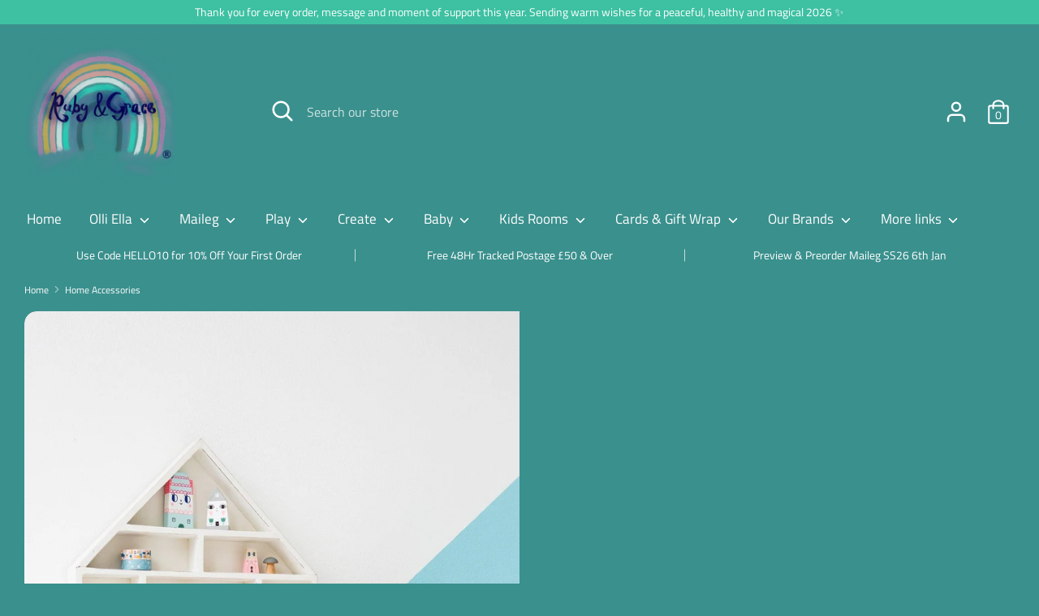

--- FILE ---
content_type: text/html; charset=utf-8
request_url: https://rubyandgrace.com/collections/home-accessories
body_size: 47688
content:
<!doctype html>
<html class="no-js supports-no-cookies" lang="en">
<head>
	<!-- Added by AVADA SEO Suite -->
	
	<!-- /Added by AVADA SEO Suite -->
   <!-- Added by AVADA Cookies Bar -->
   <script>
   window.AVADA_COOKIES_BAR = window.AVADA_COOKIES_BAR || {};
   window.AVADA_COOKIES_BAR.shopId = 'zVZwXlIpAhSSdT4Z42T6';
   window.AVADA_COOKIES_BAR.status = false;
   AVADA_COOKIES_BAR ={"theme":"basic","message":"This website uses cookies to make sure you get the best experience with us.","showPrivacyPolicy":true,"privacyLink":"/37944885384/policies/17381130376","privacyLinkText":"Learn more","agreeButtonText":"Got it!","denyButtonText":"Decline","showOnCountry":"all","displayType":"float_card","desktopFloatCardPosition":"bottom_left","desktopPosition":"bottom","mobilePositions":"bottom","themeName":"Basic","bgColor":"#FFFFFF","messageColor":"#2C332F","agreeBtnTextColor":"#FFFFFF","privacyLinkColor":"#2C332F","agreeBtnBgColor":"#1AAC7A","agreeBtnBorder":"#2C332F","iconColor":"#2C332F","textFont":"Noto+Sans","denyTextColor":"#2C332F","showIcon":true,"advancedSetting":false,"customCss":".Avada-CookiesBar__OuterWrapper .Avada-CookiesFloat_Bar { \n    width: 100%;\n}\n\n.Avada-CookiesFloat_BtnEnd {\n   padding-bottom: 10px;\n}","textColor":"#1D1D1D","textAvada":"rgba(29, 29, 29, 0.8)","removeBranding":false,"specificRegions":{"pipeda":false,"appi":false,"gdpr":false,"ccpa":false,"lgpd":false},"customPrivacyLink":"","shopId":"zVZwXlIpAhSSdT4Z42T6","fontStore":[{"label":"Armata","value":"Armata"},{"value":"Noto+Sans","label":"Noto Sans"}],"id":"OdvnVWdMLttebK6Nj3Xg"}
 </script>
   <!-- /Added by AVADA Cookies Bar -->
       









      

      










<!-- seo-booster-json-ld-Breadcrumb -->
<script type="application/ld+json">
    {
        "@context": "http://schema.org",
        "@type": "BreadcrumbList",
        "itemListElement": [{
            "@type": "ListItem",
            "position": 1,
            "item": {
                "@type": "Website",
                "@id": "https://rubyandgrace.com",
                "name": "Ruby &amp; Grace "
            }
        },{
                "@type": "ListItem",
                "position": 2,
                "item": {
                    "@type": "CollectionPage",
                    "@id":  "https://rubyandgrace.com/collections/home-accessories",
                    "name": "Home Accessories"
                }
            }]

 }
</script>


<!-- seo-booster-json-ld-collection -->

<script type="application/ld+json">
    [
        {
            "@context" : "http://schema.org",
            "@type": "CollectionPage",
            "name": "Home Accessories",
            "url": "https://rubyandgrace.com/collections/home-accessories",
            "description": "Create your Happy Space with this range of beautiful Storage, Rugs, Cushions, Lights, Clocks, Pictures &amp; Shelfie accessories for children&#39;s rooms.",
            "image": "https://rubyandgrace.com/cdn/shop/collections/01b176974a8e3ba64a7a9f6b414eb75a.jpg?v=1684270673"
        },

        {
            "@context" : "http://schema.org",
            "@type" : "Product",
            "url" : "https://rubyandgrace.com/products/natural-rattan-wicker-wall-organiser-shelves",
            "name" : "Natural Rattan/Wicker Wall Organiser Shelves: SOLD OUT",
            "description" : "Coconeh means &quot;children&quot; in Nahuatl, the language of the Aztecs, the original inhabitants of Mexico. The brand comes from the Netherlands but gets a lot of inspiration from Mexico. The children&#39;s products are therefore made with great care by craftsmen in small villages in Europe and Mexico, always with great respect for nature and people.This natural wall organizer is handmade and  is perfect to give the kids room a boho natural style and keep accessories or toys accessible and in order.It can be hung against the wall or standing on a surface, table, desk,etc.100% natural and handmade by artisans.Measurements: 43 cm high, 24 cm wide and 16 cm deep. ",
            "image": "https://rubyandgrace.com/cdn/shop/products/natural_wall_organizer_web_300x_f87673c2-3f59-497e-a402-85633ded46a7.jpg?v=1742503988",
            "brand": { "name": "Coconeh"},
            "sku": "",
            "weight": "0.0lb",
            "offers" : [
            {
                "@type" : "Offer" ,
                "priceCurrency" : "GBP" ,
                "price" : "32.00" ,
                "priceValidUntil": "2026-04-18",
                "availability" : "http://schema.org/OutOfStock" ,
                "itemCondition": "http://schema.org/NewCondition","url" : "https://rubyandgrace.com/products/natural-rattan-wicker-wall-organiser-shelves?variant=39405654671496" ,
                "seller" : {
                    "@type" : "Organization" ,
                    "name" : "Ruby &amp; Grace "
                }
            }
        ]},

        {
            "@context" : "http://schema.org",
            "@type" : "Product",
            "url" : "https://rubyandgrace.com/products/boho-sun-print",
            "name" : "Boho Sun Print",
            "description" : "Beautiful boho sun print in earthy tones. This print is beautiful on its own or assembled with the other coordinating prints in this range.The perfect wall art for your Nursery, playroom or bedroom.SIZES:A3 (297 × 420 mm or 11.7 × 16.5 inches)A4 (210 × 297 mm or 8.3 × 11.7 inches)MATERIALS: All prints are printed onto a beautiful white matt 240gsm paper that has a soft, velvety feel.PRESENTATION: Each print will be sent to you presented in an eco-friendly, compostable plant starch sleeve.. These look exactly like the popular plastic cello sleeves, but they are fully bio-degradable. A backing board is enclosed in each sleeve to give the prints a little extra support and to make sure that they look pristine when they arrive at your door.IMPORTANT: FRAME &amp; MOUNT NOT INCLUDED. The colours displayed on your screen may vary slightly from the actual colour of the print because each screen / monitor displays colour differently.",
            "image": "https://rubyandgrace.com/cdn/shop/products/CopyofUntitled_57_79fe21a4-976d-486c-90c2-9b4bef89901e.png?v=1742503089",
            "brand": { "name": "Luna Harkin"},
            "sku": "",
            "weight": "0.0lb",
            "offers" : [
            {
                "@type" : "Offer" ,
                "priceCurrency" : "GBP" ,
                "price" : "10.00" ,
                "priceValidUntil": "2026-04-18",
                "availability" : "http://schema.org/InStock" ,
                "itemCondition": "http://schema.org/NewCondition",
                "name": "A4" ,"url" : "https://rubyandgrace.com/products/boho-sun-print?variant=39281247977608" ,
                "seller" : {
                    "@type" : "Organization" ,
                    "name" : "Ruby &amp; Grace "
                }
            },
            {
                "@type" : "Offer" ,
                "priceCurrency" : "GBP" ,
                "price" : "15.00" ,
                "priceValidUntil": "2026-04-18",
                "availability" : "http://schema.org/InStock" ,
                "itemCondition": "http://schema.org/NewCondition",
                "name": "A4" ,"url" : "https://rubyandgrace.com/products/boho-sun-print?variant=39281248010376" ,
                "seller" : {
                    "@type" : "Organization" ,
                    "name" : "Ruby &amp; Grace "
                }
            }
        ]},

        {
            "@context" : "http://schema.org",
            "@type" : "Product",
            "url" : "https://rubyandgrace.com/products/gladfolk-it-s-all-good-in-the-childhood-canvas-banner",
            "name" : "Gladfolk It&#39;s All Good in the Childhood Canvas Banner",
            "description" : "&quot;It&#39;s All Good in the Childhood&quot; This modern banner is a lovely mix of neutral, natural materials - including canvas, oak wood, and cotton twine - with all materials sourced in the United States, sewn locally, and printed in-house by hand. Each individual banner measures 14&quot; wide by 20&quot; tall from the top of the canvas to the bottom point. Featuring a retro-modern typeface, this fun banner for littles is a charming play on words and embraces the carefree attitude of childhood.Dimensions20&quot; l x 14&quot; w x 0.4&quot; h",
            "image": "https://rubyandgrace.com/cdn/shop/products/ItsallgoodinthechildhoodCanvasbannerGladfolk_fb0a7468-b42d-4e22-a0cc-6521e74c3b4a.jpg?v=1742503424",
            "brand": { "name": "Gladfolk"},
            "sku": "",
            "weight": "0.2lb",
            "offers" : [
            {
                "@type" : "Offer" ,
                "priceCurrency" : "GBP" ,
                "price" : "20.00" ,
                "priceValidUntil": "2026-04-18",
                "availability" : "http://schema.org/InStock" ,
                "itemCondition": "http://schema.org/NewCondition","url" : "https://rubyandgrace.com/products/gladfolk-it-s-all-good-in-the-childhood-canvas-banner?variant=39320441454728" ,
                "seller" : {
                    "@type" : "Organization" ,
                    "name" : "Ruby &amp; Grace "
                }
            }
        ]},

        {
            "@context" : "http://schema.org",
            "@type" : "Product",
            "url" : "https://rubyandgrace.com/products/gladfolk-play-is-the-work-of-the-child-canvas-banner",
            "name" : "Gladfolk Play Is The Work Of The Child Canvas Banner",
            "description" : "&quot;Play Is The Work Of The Child&quot; - M. Montessori. This modern banner is a lovely mix of neutral, natural materials - including canvas, oak wood, and cotton twine - with all materials sourced in the United States, sewn locally, and printed in-house by hand. Each individual banner measures 14&quot; wide by 20&quot; tall from the top of the canvas to the bottom point.",
            "image": "https://rubyandgrace.com/cdn/shop/products/PlayistheworkofthechildUK_23659736-ce51-4e69-8eb8-90a79e0fd472.jpg?v=1742503427",
            "brand": { "name": "Gladfolk"},
            "sku": "",
            "weight": "0.2lb",
            "offers" : [
            {
                "@type" : "Offer" ,
                "priceCurrency" : "GBP" ,
                "price" : "20.00" ,
                "priceValidUntil": "2026-04-18",
                "availability" : "http://schema.org/InStock" ,
                "itemCondition": "http://schema.org/NewCondition","url" : "https://rubyandgrace.com/products/gladfolk-play-is-the-work-of-the-child-canvas-banner?variant=39320450334856" ,
                "seller" : {
                    "@type" : "Organization" ,
                    "name" : "Ruby &amp; Grace "
                }
            }
        ]},

        {
            "@context" : "http://schema.org",
            "@type" : "Product",
            "url" : "https://rubyandgrace.com/products/peking-handicraft-wish-rainbow-hook-pillow",
            "name" : "Peking Handicraft Wish Rainbow Hook Pillow: LAST CHANCE",
            "description" : " Peking Handicraft is a global manufacturer specializing in home textiles, decorative accessories and gift items. Our variety of products consists of renowned designer collections as well as exciting designs from our in-house design studio. Both are trend right and of exceptional quality and value.100% wool hooked throw pillow with 100% cotton velvet backing. Includes 100% polyester insert, blown-in filled.Dimensions12&quot; l x 5&quot; w x 2&quot; hWeight1 lb",
            "image": "https://rubyandgrace.com/cdn/shop/products/bca0f346929eff346cdc087e6df3f1ce25a1525d2de09f958f6445b3b045e2de_6d0ec868-7dc7-4167-bb2b-1d053b7a8ef9.jpg?v=1742503557",
            "brand": { "name": "Peking Handicraft"},
            "sku": "",
            "weight": "1.0lb",
            "offers" : [
            {
                "@type" : "Offer" ,
                "priceCurrency" : "GBP" ,
                "price" : "11.00" ,
                "priceValidUntil": "2026-04-18",
                "availability" : "http://schema.org/OutOfStock" ,
                "itemCondition": "http://schema.org/NewCondition","url" : "https://rubyandgrace.com/products/peking-handicraft-wish-rainbow-hook-pillow?variant=39338731962504" ,
                "seller" : {
                    "@type" : "Organization" ,
                    "name" : "Ruby &amp; Grace "
                }
            }
        ]},

        {
            "@context" : "http://schema.org",
            "@type" : "Product",
            "url" : "https://rubyandgrace.com/products/rattan-starburst-mirror",
            "name" : "Rattan Starburst Mirror",
            "description" : "This beautiful mirror will bring a beam of scandinavian style into your kids room or nursery.L50 x W3 x H50 cm",
            "image": "https://rubyandgrace.com/cdn/shop/products/ZHA005_A_Rattan_Starburst_Mirror.jpg?v=1742502262",
            "brand": { "name": "Sass &amp; Belle"},
            "sku": "",
            "weight": "0.0lb",
            "offers" : [
            {
                "@type" : "Offer" ,
                "priceCurrency" : "GBP" ,
                "price" : "24.95" ,
                "priceValidUntil": "2026-04-18",
                "availability" : "http://schema.org/InStock" ,
                "itemCondition": "http://schema.org/NewCondition","url" : "https://rubyandgrace.com/products/rattan-starburst-mirror?variant=34736005742728" ,
                "seller" : {
                    "@type" : "Organization" ,
                    "name" : "Ruby &amp; Grace "
                }
            }
        ]},

        {
            "@context" : "http://schema.org",
            "@type" : "Product",
            "url" : "https://rubyandgrace.com/products/natural-basket",
            "name" : "Natural Basket",
            "description" : "Coconeh means &quot;children&quot; in Nahuatl, the language of the Aztecs, the original inhabitants of Mexico. The brand comes from the Netherlands but gets a lot of inspiration from Mexico. The children&#39;s products are therefore made with great care by craftsmen in small villages in Europe and Mexico, always with great respect for nature and people.Decorative storage basket in braided wood and rope. Since this product is handmade, each item is unique and yours may differ slightly from the photo. The dimensions may also differ slightly.DimensionsAs mentioned above, these may be slightly different Diameter 30 cm, height 8 cm ",
            "image": "https://rubyandgrace.com/cdn/shop/products/m2spywji8fvlljokvxfg_1_62338f7c-05b8-41bc-b90b-9f9953cc1af9.png?v=1742503985",
            "brand": { "name": "Coconeh"},
            "sku": "",
            "weight": "0.0lb",
            "offers" : [
            {
                "@type" : "Offer" ,
                "priceCurrency" : "GBP" ,
                "price" : "8.00" ,
                "priceValidUntil": "2026-04-18",
                "availability" : "http://schema.org/InStock" ,
                "itemCondition": "http://schema.org/NewCondition","url" : "https://rubyandgrace.com/products/natural-basket?variant=39405632913544" ,
                "seller" : {
                    "@type" : "Organization" ,
                    "name" : "Ruby &amp; Grace "
                }
            }
        ]},

        {
            "@context" : "http://schema.org",
            "@type" : "Product",
            "url" : "https://rubyandgrace.com/products/wild-dream-by-helen-dardik-art-print-poster",
            "name" : "Wild Dream by Helen Dardik Art Print Poster",
            "description" : "This beautiful poster poster Wild Dream by Helen Dardik adds a perfect splash of style and colour to a childs bedroom, Playroom or Nursery. Size: 50 x 70",
            "image": "https://rubyandgrace.com/cdn/shop/products/wildreamhelendardikc_1_1_1.jpg?v=1742502393",
            "brand": { "name": "Petit Monkey"},
            "sku": "",
            "weight": "0.0lb",
            "offers" : [
            {
                "@type" : "Offer" ,
                "priceCurrency" : "GBP" ,
                "price" : "16.50" ,
                "priceValidUntil": "2026-04-18",
                "availability" : "http://schema.org/InStock" ,
                "itemCondition": "http://schema.org/NewCondition","url" : "https://rubyandgrace.com/products/wild-dream-by-helen-dardik-art-print-poster?variant=34740550762632" ,
                "seller" : {
                    "@type" : "Organization" ,
                    "name" : "Ruby &amp; Grace "
                }
            }
        ]},

        {
            "@context" : "http://schema.org",
            "@type" : "Product",
            "url" : "https://rubyandgrace.com/products/fabelab-rainbow-cloud-mobile",
            "name" : "Fabelab Rainbow Cloud Mobile LAST TWO",
            "description" : "The Fabelab Rainbow Cloud Mobile is the perfect adornment for a little one&#39;s nursery or over a cot. Made from GOTS standard organic cotton with a recron filling and rainbow hanging viscose strings, each cloud is handmade in IndiaSize: 18 x 64cm",
            "image": "https://rubyandgrace.com/cdn/shop/products/FpwhVRQA.jpg?v=1742502887",
            "brand": { "name": "Fabelab"},
            "sku": "",
            "weight": "0.0lb",
            "offers" : [
            {
                "@type" : "Offer" ,
                "priceCurrency" : "GBP" ,
                "price" : "14.00" ,
                "priceValidUntil": "2026-04-18",
                "availability" : "http://schema.org/InStock" ,
                "itemCondition": "http://schema.org/NewCondition","url" : "https://rubyandgrace.com/products/fabelab-rainbow-cloud-mobile?variant=39264982663304" ,
                "seller" : {
                    "@type" : "Organization" ,
                    "name" : "Ruby &amp; Grace "
                }
            }
        ]},

        {
            "@context" : "http://schema.org",
            "@type" : "Product",
            "url" : "https://rubyandgrace.com/products/fabelab-rainbow-music-box",
            "name" : "Fabelab Rainbow Music Box LAST CHANCE",
            "description" : "With it&#39;s soft shape and beautiful earthy tones Fabelab&#39;s Rainbow Blanket is the perfect place for your baby to lay and take in her first colour impressions. Makes her dream of magical, sunny days playing with unicorns and friendly fairies in the Rainbow Valley.80x110 cm100% Organic cottonRecycled polyester filling",
            "image": "https://rubyandgrace.com/cdn/shop/products/lbH3sUzQ.jpg?v=1742502868",
            "brand": { "name": "Fabelab"},
            "sku": "",
            "weight": "0.0lb",
            "offers" : [
            {
                "@type" : "Offer" ,
                "priceCurrency" : "GBP" ,
                "price" : "15.00" ,
                "priceValidUntil": "2026-04-18",
                "availability" : "http://schema.org/InStock" ,
                "itemCondition": "http://schema.org/NewCondition","url" : "https://rubyandgrace.com/products/fabelab-rainbow-music-box?variant=39264971423880" ,
                "seller" : {
                    "@type" : "Organization" ,
                    "name" : "Ruby &amp; Grace "
                }
            }
        ]},

        {
            "@context" : "http://schema.org",
            "@type" : "Product",
            "gtin13": "5707304103790",
            "productId": "5707304103790",
            "url" : "https://rubyandgrace.com/products/maileg-metal-happy-day-bunny-in-box-small",
            "name" : "Maileg Metal Happy Day Bunny in Box Small RETIRED LAST CHANCE",
            "description" : "This Happy Day set includes a small soft bunny with a hat and a beautiful decorated tin can. This is a perfect gift set for any Happy Day.Perfect for EasterItem number  16-0993-01Size : SmallHeight : 16 cmAge: All agesWashing instruction: 30 degreesMaterial: Polyester",
            "image": "https://rubyandgrace.com/cdn/shop/products/getimage_5_55449ab4-c5a1-4c73-a36e-a1b62cced9c3.jpg?v=1742501733",
            "brand": { "name": "Maileg"},
            "sku": "16-0993-01",
            "weight": "0.0lb",
            "offers" : [
            {
                "@type" : "Offer" ,
                "gtin13": "5707304103790",
                "priceCurrency" : "GBP" ,
                "price" : "25.00" ,
                "priceValidUntil": "2026-04-18",
                "availability" : "http://schema.org/InStock" ,
                "itemCondition": "http://schema.org/NewCondition",
                "sku": "16-0993-01","url" : "https://rubyandgrace.com/products/maileg-metal-happy-day-bunny-in-box-small?variant=34578297553032" ,
                "seller" : {
                    "@type" : "Organization" ,
                    "name" : "Ruby &amp; Grace "
                }
            }
        ]},

        {
            "@context" : "http://schema.org",
            "@type" : "Product",
            "url" : "https://rubyandgrace.com/products/hand-made-wooden-sign-be-kind-blue",
            "name" : "Hand Made Wooden Sign Be Kind Blue",
            "description" : "This gorgeous wooden sign, is made from recycled wood and is handmade and hand painted. These artworks are not only beautiful but also eco friendly and will add a perfect touch of style to your Nursery, Children&#39;s Bedroom or Playroom.It comes complete with frame and a hook on the back so it can stand on a shelf or be hung on the wall.  Each piece is hand stamped by the Artist. Dimensions: 10 inch X 10 inchin size -Can be hung on wall or set on shelf *all pieces are one of a kind and will have slight variations",
            "image": "https://rubyandgrace.com/cdn/shop/products/LoveHolstonBeKindUKStockist_c66a9b5a-de2f-4cdf-915f-8df81d25cc2d.jpg?v=1742503509",
            "brand": { "name": "love, Holston"},
            "sku": "",
            "weight": "0.0lb",
            "offers" : [
            {
                "@type" : "Offer" ,
                "priceCurrency" : "GBP" ,
                "price" : "15.00" ,
                "priceValidUntil": "2026-04-18",
                "availability" : "http://schema.org/InStock" ,
                "itemCondition": "http://schema.org/NewCondition","url" : "https://rubyandgrace.com/products/hand-made-wooden-sign-be-kind-blue?variant=39334044467336" ,
                "seller" : {
                    "@type" : "Organization" ,
                    "name" : "Ruby &amp; Grace "
                }
            }
        ]}]
</script>


<script src="//instant.page/5.1.0" type="module" integrity="sha384-by67kQnR+pyfy8yWP4kPO12fHKRLHZPfEsiSXR8u2IKcTdxD805MGUXBzVPnkLHw"></script>

  <!-- Boost v1.5.2 -->
  <meta charset="utf-8">
  <meta http-equiv="X-UA-Compatible" content="IE=edge">
  <meta name="viewport" content="width=device-width,initial-scale=1">
  <meta name="theme-color" content="">
  <link rel="canonical" href="https://rubyandgrace.com/collections/home-accessories">

  
    <link rel="shortcut icon" href="//rubyandgrace.com/cdn/shop/files/Logo_hex_code_b4807699-15ef-4035-99d2-aa2bf5730f81_32x32.jpg?v=1613727118" type="image/png">
  

  
   <title>
    Home Accessories
    
    
    
      &ndash; Ruby &amp; Grace 
    
  </title>

  
     <meta name="description" content="Buy Home Accessories at Ruby &amp;amp; Grace . Free Delivery on UK Orders over £50✓ Beautifully Packaged ✓ Truly exceptional Customer Service ✓ Small Family Business">
  

  




<meta property="og:site_name" content="Ruby &amp; Grace ">
<meta property="og:url" content="https://rubyandgrace.com/collections/home-accessories">
<meta property="og:title" content="Home Accessories">
<meta property="og:type" content="product.group">
<meta property="og:description" content="Buy Home Accessories at Ruby &amp; Grace . Free Delivery on UK Orders over £50✓ Beautifully Packaged ✓ Truly exceptional Customer Service ✓ Small Family Business">

<meta property="og:image" content="http://rubyandgrace.com/cdn/shop/collections/01b176974a8e3ba64a7a9f6b414eb75a_1200x1200.jpg?v=1684270673">
<meta property="og:image:secure_url" content="https://rubyandgrace.com/cdn/shop/collections/01b176974a8e3ba64a7a9f6b414eb75a_1200x1200.jpg?v=1684270673">


<meta name="twitter:card" content="summary_large_image">
<meta name="twitter:title" content="Home Accessories">
<meta name="twitter:description" content="Buy Home Accessories at Ruby &amp; Grace . Free Delivery on UK Orders over £50✓ Beautifully Packaged ✓ Truly exceptional Customer Service ✓ Small Family Business">


  <link href="//rubyandgrace.com/cdn/shop/t/55/assets/theme.scss.css?v=93079884239342321831762089116" rel="stylesheet" type="text/css" media="all" />

  <script>
    document.documentElement.className = document.documentElement.className.replace('no-js', 'js');

    window.theme = {
      strings: {
        addToCart: "Add to Cart",
        soldOut: "Sold Out",
        unavailable: "Unavailable",
        addressError: "Error looking up that address",
        addressNoResults: "No results for that address",
        addressQueryLimit: "You have exceeded the Google API usage limit. Consider upgrading to a \u003ca href=\"https:\/\/developers.google.com\/maps\/premium\/usage-limits\"\u003ePremium Plan\u003c\/a\u003e.",
        authError: "There was a problem authenticating your Google Maps API Key.",
        addingToCart: "Adding",
        addedToCart: "Added",
        addedToCartPopupTitle: "Added:",
        addedToCartPopupItems: "Items",
        addedToCartPopupSubtotal: "Subtotal",
        addedToCartPopupGoToCart: "Checkout",
        cartTermsNotChecked: "You must agree to the terms and conditions before continuing.",
        searchLoading: "Loading",
        searchMoreResults: "See all results",
        searchNoResults: "No results",
        priceFrom: "From",
        quantityTooHigh: "You can only have {{ quantity }} in your cart",
        onSale: "On Sale",
        soldOut: "Sold Out",
        unitPriceSeparator: " \/ ",
        close: "Close",
        cart_shipping_calculator_hide_calculator: "Hide shipping calculator",
        cart_shipping_calculator_title: "Get shipping estimates",
        cart_general_hide_note: "Hide instructions for seller",
        cart_general_show_note: "Add instructions for seller"
      },
      moneyFormat: "£{{amount}}",
      routes: {
        account_login_url: '/account/login',
        account_register_url: '/account/register',
        account_addresses_url: '/account/addresses',
        search_url: '/search',
        cart_url: '/cart',
        cart_add_url: '/cart/add',
        cart_change_url: '/cart/change',
        product_recommendations_url: '/recommendations/products'
      }
    };
  </script>

  

  <!--[if (gt IE 9)|!(IE)]><!--><script src="//rubyandgrace.com/cdn/shop/t/55/assets/vendor.aio.min.js?v=154379186790631159711742499201" defer="defer"></script><!--<![endif]-->
  <!--[if lt IE 9]><script src="//rubyandgrace.com/cdn/shop/t/55/assets/vendor.js?v=61044501522878601581739968922"></script><![endif]-->

  <!--[if (gt IE 9)|!(IE)]><!--><script src="//rubyandgrace.com/cdn/shop/t/55/assets/theme.aio.min.js?v=151106405982647467311742499200" defer="defer"></script><!--<![endif]-->
  <!--[if lt IE 9]><script src="//rubyandgrace.com/cdn/shop/t/55/assets/theme.js?v=47523373646007415861739968922"></script><![endif]-->

  <script>window.performance && window.performance.mark && window.performance.mark('shopify.content_for_header.start');</script><meta name="google-site-verification" content="LYqpddSCeWKMV5-UNvkT9WY9yamllHdJt86joLD4urA">
<meta name="facebook-domain-verification" content="ey7ds947mlxwf5ymwwas1pzcg8w14m">
<meta id="shopify-digital-wallet" name="shopify-digital-wallet" content="/37944885384/digital_wallets/dialog">
<meta name="shopify-checkout-api-token" content="8eab48f2df0683eaae24d2faa9a6e286">
<meta id="in-context-paypal-metadata" data-shop-id="37944885384" data-venmo-supported="false" data-environment="production" data-locale="en_US" data-paypal-v4="true" data-currency="GBP">
<link rel="alternate" type="application/atom+xml" title="Feed" href="/collections/home-accessories.atom" />
<link rel="next" href="/collections/home-accessories?page=2">
<link rel="alternate" type="application/json+oembed" href="https://rubyandgrace.com/collections/home-accessories.oembed">
<script async="async" src="/checkouts/internal/preloads.js?locale=en-GB"></script>
<link rel="preconnect" href="https://shop.app" crossorigin="anonymous">
<script async="async" src="https://shop.app/checkouts/internal/preloads.js?locale=en-GB&shop_id=37944885384" crossorigin="anonymous"></script>
<script id="apple-pay-shop-capabilities" type="application/json">{"shopId":37944885384,"countryCode":"GB","currencyCode":"GBP","merchantCapabilities":["supports3DS"],"merchantId":"gid:\/\/shopify\/Shop\/37944885384","merchantName":"Ruby \u0026 Grace ","requiredBillingContactFields":["postalAddress","email","phone"],"requiredShippingContactFields":["postalAddress","email","phone"],"shippingType":"shipping","supportedNetworks":["visa","maestro","masterCard","discover","elo"],"total":{"type":"pending","label":"Ruby \u0026 Grace ","amount":"1.00"},"shopifyPaymentsEnabled":true,"supportsSubscriptions":true}</script>
<script id="shopify-features" type="application/json">{"accessToken":"8eab48f2df0683eaae24d2faa9a6e286","betas":["rich-media-storefront-analytics"],"domain":"rubyandgrace.com","predictiveSearch":true,"shopId":37944885384,"locale":"en"}</script>
<script>var Shopify = Shopify || {};
Shopify.shop = "ruby-and-grace-boutique.myshopify.com";
Shopify.locale = "en";
Shopify.currency = {"active":"GBP","rate":"1.0"};
Shopify.country = "GB";
Shopify.theme = {"name":"Live Boost","id":177714495869,"schema_name":"Boost","schema_version":"1.5.2","theme_store_id":863,"role":"main"};
Shopify.theme.handle = "null";
Shopify.theme.style = {"id":null,"handle":null};
Shopify.cdnHost = "rubyandgrace.com/cdn";
Shopify.routes = Shopify.routes || {};
Shopify.routes.root = "/";</script>
<script type="module">!function(o){(o.Shopify=o.Shopify||{}).modules=!0}(window);</script>
<script>!function(o){function n(){var o=[];function n(){o.push(Array.prototype.slice.apply(arguments))}return n.q=o,n}var t=o.Shopify=o.Shopify||{};t.loadFeatures=n(),t.autoloadFeatures=n()}(window);</script>
<script>
  window.ShopifyPay = window.ShopifyPay || {};
  window.ShopifyPay.apiHost = "shop.app\/pay";
  window.ShopifyPay.redirectState = null;
</script>
<script id="shop-js-analytics" type="application/json">{"pageType":"collection"}</script>
<script defer="defer" async type="module" src="//rubyandgrace.com/cdn/shopifycloud/shop-js/modules/v2/client.init-shop-cart-sync_C5BV16lS.en.esm.js"></script>
<script defer="defer" async type="module" src="//rubyandgrace.com/cdn/shopifycloud/shop-js/modules/v2/chunk.common_CygWptCX.esm.js"></script>
<script type="module">
  await import("//rubyandgrace.com/cdn/shopifycloud/shop-js/modules/v2/client.init-shop-cart-sync_C5BV16lS.en.esm.js");
await import("//rubyandgrace.com/cdn/shopifycloud/shop-js/modules/v2/chunk.common_CygWptCX.esm.js");

  window.Shopify.SignInWithShop?.initShopCartSync?.({"fedCMEnabled":true,"windoidEnabled":true});

</script>
<script>
  window.Shopify = window.Shopify || {};
  if (!window.Shopify.featureAssets) window.Shopify.featureAssets = {};
  window.Shopify.featureAssets['shop-js'] = {"shop-cart-sync":["modules/v2/client.shop-cart-sync_ZFArdW7E.en.esm.js","modules/v2/chunk.common_CygWptCX.esm.js"],"init-fed-cm":["modules/v2/client.init-fed-cm_CmiC4vf6.en.esm.js","modules/v2/chunk.common_CygWptCX.esm.js"],"shop-button":["modules/v2/client.shop-button_tlx5R9nI.en.esm.js","modules/v2/chunk.common_CygWptCX.esm.js"],"shop-cash-offers":["modules/v2/client.shop-cash-offers_DOA2yAJr.en.esm.js","modules/v2/chunk.common_CygWptCX.esm.js","modules/v2/chunk.modal_D71HUcav.esm.js"],"init-windoid":["modules/v2/client.init-windoid_sURxWdc1.en.esm.js","modules/v2/chunk.common_CygWptCX.esm.js"],"shop-toast-manager":["modules/v2/client.shop-toast-manager_ClPi3nE9.en.esm.js","modules/v2/chunk.common_CygWptCX.esm.js"],"init-shop-email-lookup-coordinator":["modules/v2/client.init-shop-email-lookup-coordinator_B8hsDcYM.en.esm.js","modules/v2/chunk.common_CygWptCX.esm.js"],"init-shop-cart-sync":["modules/v2/client.init-shop-cart-sync_C5BV16lS.en.esm.js","modules/v2/chunk.common_CygWptCX.esm.js"],"avatar":["modules/v2/client.avatar_BTnouDA3.en.esm.js"],"pay-button":["modules/v2/client.pay-button_FdsNuTd3.en.esm.js","modules/v2/chunk.common_CygWptCX.esm.js"],"init-customer-accounts":["modules/v2/client.init-customer-accounts_DxDtT_ad.en.esm.js","modules/v2/client.shop-login-button_C5VAVYt1.en.esm.js","modules/v2/chunk.common_CygWptCX.esm.js","modules/v2/chunk.modal_D71HUcav.esm.js"],"init-shop-for-new-customer-accounts":["modules/v2/client.init-shop-for-new-customer-accounts_ChsxoAhi.en.esm.js","modules/v2/client.shop-login-button_C5VAVYt1.en.esm.js","modules/v2/chunk.common_CygWptCX.esm.js","modules/v2/chunk.modal_D71HUcav.esm.js"],"shop-login-button":["modules/v2/client.shop-login-button_C5VAVYt1.en.esm.js","modules/v2/chunk.common_CygWptCX.esm.js","modules/v2/chunk.modal_D71HUcav.esm.js"],"init-customer-accounts-sign-up":["modules/v2/client.init-customer-accounts-sign-up_CPSyQ0Tj.en.esm.js","modules/v2/client.shop-login-button_C5VAVYt1.en.esm.js","modules/v2/chunk.common_CygWptCX.esm.js","modules/v2/chunk.modal_D71HUcav.esm.js"],"shop-follow-button":["modules/v2/client.shop-follow-button_Cva4Ekp9.en.esm.js","modules/v2/chunk.common_CygWptCX.esm.js","modules/v2/chunk.modal_D71HUcav.esm.js"],"checkout-modal":["modules/v2/client.checkout-modal_BPM8l0SH.en.esm.js","modules/v2/chunk.common_CygWptCX.esm.js","modules/v2/chunk.modal_D71HUcav.esm.js"],"lead-capture":["modules/v2/client.lead-capture_Bi8yE_yS.en.esm.js","modules/v2/chunk.common_CygWptCX.esm.js","modules/v2/chunk.modal_D71HUcav.esm.js"],"shop-login":["modules/v2/client.shop-login_D6lNrXab.en.esm.js","modules/v2/chunk.common_CygWptCX.esm.js","modules/v2/chunk.modal_D71HUcav.esm.js"],"payment-terms":["modules/v2/client.payment-terms_CZxnsJam.en.esm.js","modules/v2/chunk.common_CygWptCX.esm.js","modules/v2/chunk.modal_D71HUcav.esm.js"]};
</script>
<script>(function() {
  var isLoaded = false;
  function asyncLoad() {
    if (isLoaded) return;
    isLoaded = true;
    var urls = ["https:\/\/seo.apps.avada.io\/scripttag\/avada-seo-installed.js?shop=ruby-and-grace-boutique.myshopify.com","https:\/\/cdn1.avada.io\/flying-pages\/module.js?shop=ruby-and-grace-boutique.myshopify.com","https:\/\/s3.eu-west-1.amazonaws.com\/production-klarna-il-shopify-osm\/5a975d06a931ae3d92bf80d338b7cb5d76fc66a1\/ruby-and-grace-boutique.myshopify.com-1741626325495.js?shop=ruby-and-grace-boutique.myshopify.com"];
    for (var i = 0; i < urls.length; i++) {
      var s = document.createElement('script');
      if ((!1756884681202 || Date.now() < 1756884681202) &&
      (!window.AVADA_SPEED_BLACKLIST || window.AVADA_SPEED_BLACKLIST.some(pattern => pattern.test(s))) &&
      (!window.AVADA_SPEED_WHITELIST || window.AVADA_SPEED_WHITELIST.every(pattern => !pattern.test(s)))) s.type = 'lightJs'; else s.type = 'text/javascript';
      s.async = true;
      s.src = urls[i];
      var x = document.getElementsByTagName('script')[0];
      x.parentNode.insertBefore(s, x);
    }
  };
  if(window.attachEvent) {
    window.attachEvent('onload', asyncLoad);
  } else {
    window.addEventListener('load', asyncLoad, false);
  }
})();</script>
<script id="__st">var __st={"a":37944885384,"offset":0,"reqid":"55392441-d563-438e-bd61-5d3fc4580df2-1768698647","pageurl":"rubyandgrace.com\/collections\/home-accessories","u":"1827c34c11d0","p":"collection","rtyp":"collection","rid":185674170504};</script>
<script>window.ShopifyPaypalV4VisibilityTracking = true;</script>
<script id="captcha-bootstrap">!function(){'use strict';const t='contact',e='account',n='new_comment',o=[[t,t],['blogs',n],['comments',n],[t,'customer']],c=[[e,'customer_login'],[e,'guest_login'],[e,'recover_customer_password'],[e,'create_customer']],r=t=>t.map((([t,e])=>`form[action*='/${t}']:not([data-nocaptcha='true']) input[name='form_type'][value='${e}']`)).join(','),a=t=>()=>t?[...document.querySelectorAll(t)].map((t=>t.form)):[];function s(){const t=[...o],e=r(t);return a(e)}const i='password',u='form_key',d=['recaptcha-v3-token','g-recaptcha-response','h-captcha-response',i],f=()=>{try{return window.sessionStorage}catch{return}},m='__shopify_v',_=t=>t.elements[u];function p(t,e,n=!1){try{const o=window.sessionStorage,c=JSON.parse(o.getItem(e)),{data:r}=function(t){const{data:e,action:n}=t;return t[m]||n?{data:e,action:n}:{data:t,action:n}}(c);for(const[e,n]of Object.entries(r))t.elements[e]&&(t.elements[e].value=n);n&&o.removeItem(e)}catch(o){console.error('form repopulation failed',{error:o})}}const l='form_type',E='cptcha';function T(t){t.dataset[E]=!0}const w=window,h=w.document,L='Shopify',v='ce_forms',y='captcha';let A=!1;((t,e)=>{const n=(g='f06e6c50-85a8-45c8-87d0-21a2b65856fe',I='https://cdn.shopify.com/shopifycloud/storefront-forms-hcaptcha/ce_storefront_forms_captcha_hcaptcha.v1.5.2.iife.js',D={infoText:'Protected by hCaptcha',privacyText:'Privacy',termsText:'Terms'},(t,e,n)=>{const o=w[L][v],c=o.bindForm;if(c)return c(t,g,e,D).then(n);var r;o.q.push([[t,g,e,D],n]),r=I,A||(h.body.append(Object.assign(h.createElement('script'),{id:'captcha-provider',async:!0,src:r})),A=!0)});var g,I,D;w[L]=w[L]||{},w[L][v]=w[L][v]||{},w[L][v].q=[],w[L][y]=w[L][y]||{},w[L][y].protect=function(t,e){n(t,void 0,e),T(t)},Object.freeze(w[L][y]),function(t,e,n,w,h,L){const[v,y,A,g]=function(t,e,n){const i=e?o:[],u=t?c:[],d=[...i,...u],f=r(d),m=r(i),_=r(d.filter((([t,e])=>n.includes(e))));return[a(f),a(m),a(_),s()]}(w,h,L),I=t=>{const e=t.target;return e instanceof HTMLFormElement?e:e&&e.form},D=t=>v().includes(t);t.addEventListener('submit',(t=>{const e=I(t);if(!e)return;const n=D(e)&&!e.dataset.hcaptchaBound&&!e.dataset.recaptchaBound,o=_(e),c=g().includes(e)&&(!o||!o.value);(n||c)&&t.preventDefault(),c&&!n&&(function(t){try{if(!f())return;!function(t){const e=f();if(!e)return;const n=_(t);if(!n)return;const o=n.value;o&&e.removeItem(o)}(t);const e=Array.from(Array(32),(()=>Math.random().toString(36)[2])).join('');!function(t,e){_(t)||t.append(Object.assign(document.createElement('input'),{type:'hidden',name:u})),t.elements[u].value=e}(t,e),function(t,e){const n=f();if(!n)return;const o=[...t.querySelectorAll(`input[type='${i}']`)].map((({name:t})=>t)),c=[...d,...o],r={};for(const[a,s]of new FormData(t).entries())c.includes(a)||(r[a]=s);n.setItem(e,JSON.stringify({[m]:1,action:t.action,data:r}))}(t,e)}catch(e){console.error('failed to persist form',e)}}(e),e.submit())}));const S=(t,e)=>{t&&!t.dataset[E]&&(n(t,e.some((e=>e===t))),T(t))};for(const o of['focusin','change'])t.addEventListener(o,(t=>{const e=I(t);D(e)&&S(e,y())}));const B=e.get('form_key'),M=e.get(l),P=B&&M;t.addEventListener('DOMContentLoaded',(()=>{const t=y();if(P)for(const e of t)e.elements[l].value===M&&p(e,B);[...new Set([...A(),...v().filter((t=>'true'===t.dataset.shopifyCaptcha))])].forEach((e=>S(e,t)))}))}(h,new URLSearchParams(w.location.search),n,t,e,['guest_login'])})(!0,!0)}();</script>
<script integrity="sha256-4kQ18oKyAcykRKYeNunJcIwy7WH5gtpwJnB7kiuLZ1E=" data-source-attribution="shopify.loadfeatures" defer="defer" src="//rubyandgrace.com/cdn/shopifycloud/storefront/assets/storefront/load_feature-a0a9edcb.js" crossorigin="anonymous"></script>
<script crossorigin="anonymous" defer="defer" src="//rubyandgrace.com/cdn/shopifycloud/storefront/assets/shopify_pay/storefront-65b4c6d7.js?v=20250812"></script>
<script data-source-attribution="shopify.dynamic_checkout.dynamic.init">var Shopify=Shopify||{};Shopify.PaymentButton=Shopify.PaymentButton||{isStorefrontPortableWallets:!0,init:function(){window.Shopify.PaymentButton.init=function(){};var t=document.createElement("script");t.src="https://rubyandgrace.com/cdn/shopifycloud/portable-wallets/latest/portable-wallets.en.js",t.type="module",document.head.appendChild(t)}};
</script>
<script data-source-attribution="shopify.dynamic_checkout.buyer_consent">
  function portableWalletsHideBuyerConsent(e){var t=document.getElementById("shopify-buyer-consent"),n=document.getElementById("shopify-subscription-policy-button");t&&n&&(t.classList.add("hidden"),t.setAttribute("aria-hidden","true"),n.removeEventListener("click",e))}function portableWalletsShowBuyerConsent(e){var t=document.getElementById("shopify-buyer-consent"),n=document.getElementById("shopify-subscription-policy-button");t&&n&&(t.classList.remove("hidden"),t.removeAttribute("aria-hidden"),n.addEventListener("click",e))}window.Shopify?.PaymentButton&&(window.Shopify.PaymentButton.hideBuyerConsent=portableWalletsHideBuyerConsent,window.Shopify.PaymentButton.showBuyerConsent=portableWalletsShowBuyerConsent);
</script>
<script data-source-attribution="shopify.dynamic_checkout.cart.bootstrap">document.addEventListener("DOMContentLoaded",(function(){function t(){return document.querySelector("shopify-accelerated-checkout-cart, shopify-accelerated-checkout")}if(t())Shopify.PaymentButton.init();else{new MutationObserver((function(e,n){t()&&(Shopify.PaymentButton.init(),n.disconnect())})).observe(document.body,{childList:!0,subtree:!0})}}));
</script>
<link id="shopify-accelerated-checkout-styles" rel="stylesheet" media="screen" href="https://rubyandgrace.com/cdn/shopifycloud/portable-wallets/latest/accelerated-checkout-backwards-compat.css" crossorigin="anonymous">
<style id="shopify-accelerated-checkout-cart">
        #shopify-buyer-consent {
  margin-top: 1em;
  display: inline-block;
  width: 100%;
}

#shopify-buyer-consent.hidden {
  display: none;
}

#shopify-subscription-policy-button {
  background: none;
  border: none;
  padding: 0;
  text-decoration: underline;
  font-size: inherit;
  cursor: pointer;
}

#shopify-subscription-policy-button::before {
  box-shadow: none;
}

      </style>

<script>window.performance && window.performance.mark && window.performance.mark('shopify.content_for_header.end');</script>
  <script src="//ajax.googleapis.com/ajax/libs/jquery/2.2.3/jquery.min.js" type="text/javascript"></script>

<!-- BEGIN app block: shopify://apps/avada-seo-suite/blocks/avada-site-verification/15507c6e-1aa3-45d3-b698-7e175e033440 -->





<script>
  window.AVADA_SITE_VERTIFICATION_ENABLED = true;
</script>


<!-- END app block --><link href="https://monorail-edge.shopifysvc.com" rel="dns-prefetch">
<script>(function(){if ("sendBeacon" in navigator && "performance" in window) {try {var session_token_from_headers = performance.getEntriesByType('navigation')[0].serverTiming.find(x => x.name == '_s').description;} catch {var session_token_from_headers = undefined;}var session_cookie_matches = document.cookie.match(/_shopify_s=([^;]*)/);var session_token_from_cookie = session_cookie_matches && session_cookie_matches.length === 2 ? session_cookie_matches[1] : "";var session_token = session_token_from_headers || session_token_from_cookie || "";function handle_abandonment_event(e) {var entries = performance.getEntries().filter(function(entry) {return /monorail-edge.shopifysvc.com/.test(entry.name);});if (!window.abandonment_tracked && entries.length === 0) {window.abandonment_tracked = true;var currentMs = Date.now();var navigation_start = performance.timing.navigationStart;var payload = {shop_id: 37944885384,url: window.location.href,navigation_start,duration: currentMs - navigation_start,session_token,page_type: "collection"};window.navigator.sendBeacon("https://monorail-edge.shopifysvc.com/v1/produce", JSON.stringify({schema_id: "online_store_buyer_site_abandonment/1.1",payload: payload,metadata: {event_created_at_ms: currentMs,event_sent_at_ms: currentMs}}));}}window.addEventListener('pagehide', handle_abandonment_event);}}());</script>
<script id="web-pixels-manager-setup">(function e(e,d,r,n,o){if(void 0===o&&(o={}),!Boolean(null===(a=null===(i=window.Shopify)||void 0===i?void 0:i.analytics)||void 0===a?void 0:a.replayQueue)){var i,a;window.Shopify=window.Shopify||{};var t=window.Shopify;t.analytics=t.analytics||{};var s=t.analytics;s.replayQueue=[],s.publish=function(e,d,r){return s.replayQueue.push([e,d,r]),!0};try{self.performance.mark("wpm:start")}catch(e){}var l=function(){var e={modern:/Edge?\/(1{2}[4-9]|1[2-9]\d|[2-9]\d{2}|\d{4,})\.\d+(\.\d+|)|Firefox\/(1{2}[4-9]|1[2-9]\d|[2-9]\d{2}|\d{4,})\.\d+(\.\d+|)|Chrom(ium|e)\/(9{2}|\d{3,})\.\d+(\.\d+|)|(Maci|X1{2}).+ Version\/(15\.\d+|(1[6-9]|[2-9]\d|\d{3,})\.\d+)([,.]\d+|)( \(\w+\)|)( Mobile\/\w+|) Safari\/|Chrome.+OPR\/(9{2}|\d{3,})\.\d+\.\d+|(CPU[ +]OS|iPhone[ +]OS|CPU[ +]iPhone|CPU IPhone OS|CPU iPad OS)[ +]+(15[._]\d+|(1[6-9]|[2-9]\d|\d{3,})[._]\d+)([._]\d+|)|Android:?[ /-](13[3-9]|1[4-9]\d|[2-9]\d{2}|\d{4,})(\.\d+|)(\.\d+|)|Android.+Firefox\/(13[5-9]|1[4-9]\d|[2-9]\d{2}|\d{4,})\.\d+(\.\d+|)|Android.+Chrom(ium|e)\/(13[3-9]|1[4-9]\d|[2-9]\d{2}|\d{4,})\.\d+(\.\d+|)|SamsungBrowser\/([2-9]\d|\d{3,})\.\d+/,legacy:/Edge?\/(1[6-9]|[2-9]\d|\d{3,})\.\d+(\.\d+|)|Firefox\/(5[4-9]|[6-9]\d|\d{3,})\.\d+(\.\d+|)|Chrom(ium|e)\/(5[1-9]|[6-9]\d|\d{3,})\.\d+(\.\d+|)([\d.]+$|.*Safari\/(?![\d.]+ Edge\/[\d.]+$))|(Maci|X1{2}).+ Version\/(10\.\d+|(1[1-9]|[2-9]\d|\d{3,})\.\d+)([,.]\d+|)( \(\w+\)|)( Mobile\/\w+|) Safari\/|Chrome.+OPR\/(3[89]|[4-9]\d|\d{3,})\.\d+\.\d+|(CPU[ +]OS|iPhone[ +]OS|CPU[ +]iPhone|CPU IPhone OS|CPU iPad OS)[ +]+(10[._]\d+|(1[1-9]|[2-9]\d|\d{3,})[._]\d+)([._]\d+|)|Android:?[ /-](13[3-9]|1[4-9]\d|[2-9]\d{2}|\d{4,})(\.\d+|)(\.\d+|)|Mobile Safari.+OPR\/([89]\d|\d{3,})\.\d+\.\d+|Android.+Firefox\/(13[5-9]|1[4-9]\d|[2-9]\d{2}|\d{4,})\.\d+(\.\d+|)|Android.+Chrom(ium|e)\/(13[3-9]|1[4-9]\d|[2-9]\d{2}|\d{4,})\.\d+(\.\d+|)|Android.+(UC? ?Browser|UCWEB|U3)[ /]?(15\.([5-9]|\d{2,})|(1[6-9]|[2-9]\d|\d{3,})\.\d+)\.\d+|SamsungBrowser\/(5\.\d+|([6-9]|\d{2,})\.\d+)|Android.+MQ{2}Browser\/(14(\.(9|\d{2,})|)|(1[5-9]|[2-9]\d|\d{3,})(\.\d+|))(\.\d+|)|K[Aa][Ii]OS\/(3\.\d+|([4-9]|\d{2,})\.\d+)(\.\d+|)/},d=e.modern,r=e.legacy,n=navigator.userAgent;return n.match(d)?"modern":n.match(r)?"legacy":"unknown"}(),u="modern"===l?"modern":"legacy",c=(null!=n?n:{modern:"",legacy:""})[u],f=function(e){return[e.baseUrl,"/wpm","/b",e.hashVersion,"modern"===e.buildTarget?"m":"l",".js"].join("")}({baseUrl:d,hashVersion:r,buildTarget:u}),m=function(e){var d=e.version,r=e.bundleTarget,n=e.surface,o=e.pageUrl,i=e.monorailEndpoint;return{emit:function(e){var a=e.status,t=e.errorMsg,s=(new Date).getTime(),l=JSON.stringify({metadata:{event_sent_at_ms:s},events:[{schema_id:"web_pixels_manager_load/3.1",payload:{version:d,bundle_target:r,page_url:o,status:a,surface:n,error_msg:t},metadata:{event_created_at_ms:s}}]});if(!i)return console&&console.warn&&console.warn("[Web Pixels Manager] No Monorail endpoint provided, skipping logging."),!1;try{return self.navigator.sendBeacon.bind(self.navigator)(i,l)}catch(e){}var u=new XMLHttpRequest;try{return u.open("POST",i,!0),u.setRequestHeader("Content-Type","text/plain"),u.send(l),!0}catch(e){return console&&console.warn&&console.warn("[Web Pixels Manager] Got an unhandled error while logging to Monorail."),!1}}}}({version:r,bundleTarget:l,surface:e.surface,pageUrl:self.location.href,monorailEndpoint:e.monorailEndpoint});try{o.browserTarget=l,function(e){var d=e.src,r=e.async,n=void 0===r||r,o=e.onload,i=e.onerror,a=e.sri,t=e.scriptDataAttributes,s=void 0===t?{}:t,l=document.createElement("script"),u=document.querySelector("head"),c=document.querySelector("body");if(l.async=n,l.src=d,a&&(l.integrity=a,l.crossOrigin="anonymous"),s)for(var f in s)if(Object.prototype.hasOwnProperty.call(s,f))try{l.dataset[f]=s[f]}catch(e){}if(o&&l.addEventListener("load",o),i&&l.addEventListener("error",i),u)u.appendChild(l);else{if(!c)throw new Error("Did not find a head or body element to append the script");c.appendChild(l)}}({src:f,async:!0,onload:function(){if(!function(){var e,d;return Boolean(null===(d=null===(e=window.Shopify)||void 0===e?void 0:e.analytics)||void 0===d?void 0:d.initialized)}()){var d=window.webPixelsManager.init(e)||void 0;if(d){var r=window.Shopify.analytics;r.replayQueue.forEach((function(e){var r=e[0],n=e[1],o=e[2];d.publishCustomEvent(r,n,o)})),r.replayQueue=[],r.publish=d.publishCustomEvent,r.visitor=d.visitor,r.initialized=!0}}},onerror:function(){return m.emit({status:"failed",errorMsg:"".concat(f," has failed to load")})},sri:function(e){var d=/^sha384-[A-Za-z0-9+/=]+$/;return"string"==typeof e&&d.test(e)}(c)?c:"",scriptDataAttributes:o}),m.emit({status:"loading"})}catch(e){m.emit({status:"failed",errorMsg:(null==e?void 0:e.message)||"Unknown error"})}}})({shopId: 37944885384,storefrontBaseUrl: "https://rubyandgrace.com",extensionsBaseUrl: "https://extensions.shopifycdn.com/cdn/shopifycloud/web-pixels-manager",monorailEndpoint: "https://monorail-edge.shopifysvc.com/unstable/produce_batch",surface: "storefront-renderer",enabledBetaFlags: ["2dca8a86"],webPixelsConfigList: [{"id":"394756232","configuration":"{\"config\":\"{\\\"google_tag_ids\\\":[\\\"G-KWZF8Q13NY\\\",\\\"GT-PBKLQJL\\\"],\\\"target_country\\\":\\\"GB\\\",\\\"gtag_events\\\":[{\\\"type\\\":\\\"search\\\",\\\"action_label\\\":\\\"G-KWZF8Q13NY\\\"},{\\\"type\\\":\\\"begin_checkout\\\",\\\"action_label\\\":\\\"G-KWZF8Q13NY\\\"},{\\\"type\\\":\\\"view_item\\\",\\\"action_label\\\":[\\\"G-KWZF8Q13NY\\\",\\\"MC-QF36FDHJSP\\\"]},{\\\"type\\\":\\\"purchase\\\",\\\"action_label\\\":[\\\"G-KWZF8Q13NY\\\",\\\"MC-QF36FDHJSP\\\"]},{\\\"type\\\":\\\"page_view\\\",\\\"action_label\\\":[\\\"G-KWZF8Q13NY\\\",\\\"MC-QF36FDHJSP\\\"]},{\\\"type\\\":\\\"add_payment_info\\\",\\\"action_label\\\":\\\"G-KWZF8Q13NY\\\"},{\\\"type\\\":\\\"add_to_cart\\\",\\\"action_label\\\":\\\"G-KWZF8Q13NY\\\"}],\\\"enable_monitoring_mode\\\":false}\"}","eventPayloadVersion":"v1","runtimeContext":"OPEN","scriptVersion":"b2a88bafab3e21179ed38636efcd8a93","type":"APP","apiClientId":1780363,"privacyPurposes":[],"dataSharingAdjustments":{"protectedCustomerApprovalScopes":["read_customer_address","read_customer_email","read_customer_name","read_customer_personal_data","read_customer_phone"]}},{"id":"198934664","configuration":"{\"pixel_id\":\"295112742549580\",\"pixel_type\":\"facebook_pixel\",\"metaapp_system_user_token\":\"-\"}","eventPayloadVersion":"v1","runtimeContext":"OPEN","scriptVersion":"ca16bc87fe92b6042fbaa3acc2fbdaa6","type":"APP","apiClientId":2329312,"privacyPurposes":["ANALYTICS","MARKETING","SALE_OF_DATA"],"dataSharingAdjustments":{"protectedCustomerApprovalScopes":["read_customer_address","read_customer_email","read_customer_name","read_customer_personal_data","read_customer_phone"]}},{"id":"shopify-app-pixel","configuration":"{}","eventPayloadVersion":"v1","runtimeContext":"STRICT","scriptVersion":"0450","apiClientId":"shopify-pixel","type":"APP","privacyPurposes":["ANALYTICS","MARKETING"]},{"id":"shopify-custom-pixel","eventPayloadVersion":"v1","runtimeContext":"LAX","scriptVersion":"0450","apiClientId":"shopify-pixel","type":"CUSTOM","privacyPurposes":["ANALYTICS","MARKETING"]}],isMerchantRequest: false,initData: {"shop":{"name":"Ruby \u0026 Grace ","paymentSettings":{"currencyCode":"GBP"},"myshopifyDomain":"ruby-and-grace-boutique.myshopify.com","countryCode":"GB","storefrontUrl":"https:\/\/rubyandgrace.com"},"customer":null,"cart":null,"checkout":null,"productVariants":[],"purchasingCompany":null},},"https://rubyandgrace.com/cdn","fcfee988w5aeb613cpc8e4bc33m6693e112",{"modern":"","legacy":""},{"shopId":"37944885384","storefrontBaseUrl":"https:\/\/rubyandgrace.com","extensionBaseUrl":"https:\/\/extensions.shopifycdn.com\/cdn\/shopifycloud\/web-pixels-manager","surface":"storefront-renderer","enabledBetaFlags":"[\"2dca8a86\"]","isMerchantRequest":"false","hashVersion":"fcfee988w5aeb613cpc8e4bc33m6693e112","publish":"custom","events":"[[\"page_viewed\",{}],[\"collection_viewed\",{\"collection\":{\"id\":\"185674170504\",\"title\":\"Home Accessories\",\"productVariants\":[{\"price\":{\"amount\":32.0,\"currencyCode\":\"GBP\"},\"product\":{\"title\":\"Natural Rattan\/Wicker Wall Organiser Shelves: SOLD OUT\",\"vendor\":\"Coconeh\",\"id\":\"6582620389512\",\"untranslatedTitle\":\"Natural Rattan\/Wicker Wall Organiser Shelves: SOLD OUT\",\"url\":\"\/products\/natural-rattan-wicker-wall-organiser-shelves\",\"type\":\"Shelf\"},\"id\":\"39405654671496\",\"image\":{\"src\":\"\/\/rubyandgrace.com\/cdn\/shop\/products\/natural_wall_organizer_web_300x_f87673c2-3f59-497e-a402-85633ded46a7.jpg?v=1742503988\"},\"sku\":\"\",\"title\":\"Default Title\",\"untranslatedTitle\":\"Default Title\"},{\"price\":{\"amount\":10.0,\"currencyCode\":\"GBP\"},\"product\":{\"title\":\"Boho Sun Print\",\"vendor\":\"Luna Harkin\",\"id\":\"6544546988168\",\"untranslatedTitle\":\"Boho Sun Print\",\"url\":\"\/products\/boho-sun-print\",\"type\":\"Art Print\"},\"id\":\"39281247977608\",\"image\":{\"src\":\"\/\/rubyandgrace.com\/cdn\/shop\/products\/CopyofUntitled_57_79fe21a4-976d-486c-90c2-9b4bef89901e.png?v=1742503089\"},\"sku\":\"\",\"title\":\"A4\",\"untranslatedTitle\":\"A4\"},{\"price\":{\"amount\":20.0,\"currencyCode\":\"GBP\"},\"product\":{\"title\":\"Gladfolk It's All Good in the Childhood Canvas Banner\",\"vendor\":\"Gladfolk\",\"id\":\"6554477625480\",\"untranslatedTitle\":\"Gladfolk It's All Good in the Childhood Canvas Banner\",\"url\":\"\/products\/gladfolk-it-s-all-good-in-the-childhood-canvas-banner\",\"type\":\"Canvas Banner\"},\"id\":\"39320441454728\",\"image\":{\"src\":\"\/\/rubyandgrace.com\/cdn\/shop\/products\/ItsallgoodinthechildhoodCanvasbannerGladfolk_fb0a7468-b42d-4e22-a0cc-6521e74c3b4a.jpg?v=1742503424\"},\"sku\":\"\",\"title\":\"Default Title\",\"untranslatedTitle\":\"Default Title\"},{\"price\":{\"amount\":20.0,\"currencyCode\":\"GBP\"},\"product\":{\"title\":\"Gladfolk Play Is The Work Of The Child Canvas Banner\",\"vendor\":\"Gladfolk\",\"id\":\"6554481426568\",\"untranslatedTitle\":\"Gladfolk Play Is The Work Of The Child Canvas Banner\",\"url\":\"\/products\/gladfolk-play-is-the-work-of-the-child-canvas-banner\",\"type\":\"Canvas Banner\"},\"id\":\"39320450334856\",\"image\":{\"src\":\"\/\/rubyandgrace.com\/cdn\/shop\/products\/PlayistheworkofthechildUK_23659736-ce51-4e69-8eb8-90a79e0fd472.jpg?v=1742503427\"},\"sku\":\"\",\"title\":\"Default Title\",\"untranslatedTitle\":\"Default Title\"},{\"price\":{\"amount\":11.0,\"currencyCode\":\"GBP\"},\"product\":{\"title\":\"Peking Handicraft Wish Rainbow Hook Pillow: LAST CHANCE\",\"vendor\":\"Peking Handicraft\",\"id\":\"6561266073736\",\"untranslatedTitle\":\"Peking Handicraft Wish Rainbow Hook Pillow: LAST CHANCE\",\"url\":\"\/products\/peking-handicraft-wish-rainbow-hook-pillow\",\"type\":\"Cushion\"},\"id\":\"39338731962504\",\"image\":{\"src\":\"\/\/rubyandgrace.com\/cdn\/shop\/products\/bca0f346929eff346cdc087e6df3f1ce25a1525d2de09f958f6445b3b045e2de_6d0ec868-7dc7-4167-bb2b-1d053b7a8ef9.jpg?v=1742503557\"},\"sku\":\"\",\"title\":\"Default Title\",\"untranslatedTitle\":\"Default Title\"},{\"price\":{\"amount\":24.95,\"currencyCode\":\"GBP\"},\"product\":{\"title\":\"Rattan Starburst Mirror\",\"vendor\":\"Sass \u0026 Belle\",\"id\":\"5244056600712\",\"untranslatedTitle\":\"Rattan Starburst Mirror\",\"url\":\"\/products\/rattan-starburst-mirror\",\"type\":\"Rattan Mirror\"},\"id\":\"34736005742728\",\"image\":{\"src\":\"\/\/rubyandgrace.com\/cdn\/shop\/products\/ZHA005_A_Rattan_Starburst_Mirror.jpg?v=1742502262\"},\"sku\":\"\",\"title\":\"Default Title\",\"untranslatedTitle\":\"Default Title\"},{\"price\":{\"amount\":8.0,\"currencyCode\":\"GBP\"},\"product\":{\"title\":\"Natural Basket\",\"vendor\":\"Coconeh\",\"id\":\"6582615670920\",\"untranslatedTitle\":\"Natural Basket\",\"url\":\"\/products\/natural-basket\",\"type\":\"Rattan Basket\"},\"id\":\"39405632913544\",\"image\":{\"src\":\"\/\/rubyandgrace.com\/cdn\/shop\/products\/m2spywji8fvlljokvxfg_1_62338f7c-05b8-41bc-b90b-9f9953cc1af9.png?v=1742503985\"},\"sku\":\"\",\"title\":\"Default Title\",\"untranslatedTitle\":\"Default Title\"},{\"price\":{\"amount\":16.5,\"currencyCode\":\"GBP\"},\"product\":{\"title\":\"Wild Dream by Helen Dardik Art Print Poster\",\"vendor\":\"Petit Monkey\",\"id\":\"5245041442952\",\"untranslatedTitle\":\"Wild Dream by Helen Dardik Art Print Poster\",\"url\":\"\/products\/wild-dream-by-helen-dardik-art-print-poster\",\"type\":\"Art Print\"},\"id\":\"34740550762632\",\"image\":{\"src\":\"\/\/rubyandgrace.com\/cdn\/shop\/products\/wildreamhelendardikc_1_1_1.jpg?v=1742502393\"},\"sku\":\"\",\"title\":\"Default Title\",\"untranslatedTitle\":\"Default Title\"},{\"price\":{\"amount\":14.0,\"currencyCode\":\"GBP\"},\"product\":{\"title\":\"Fabelab Rainbow Cloud Mobile LAST TWO\",\"vendor\":\"Fabelab\",\"id\":\"6540299108488\",\"untranslatedTitle\":\"Fabelab Rainbow Cloud Mobile LAST TWO\",\"url\":\"\/products\/fabelab-rainbow-cloud-mobile\",\"type\":\"Rainbow Cloud Mobile\"},\"id\":\"39264982663304\",\"image\":{\"src\":\"\/\/rubyandgrace.com\/cdn\/shop\/products\/FpwhVRQA.jpg?v=1742502887\"},\"sku\":\"\",\"title\":\"Default Title\",\"untranslatedTitle\":\"Default Title\"},{\"price\":{\"amount\":15.0,\"currencyCode\":\"GBP\"},\"product\":{\"title\":\"Fabelab Rainbow Music Box LAST CHANCE\",\"vendor\":\"Fabelab\",\"id\":\"6540291408008\",\"untranslatedTitle\":\"Fabelab Rainbow Music Box LAST CHANCE\",\"url\":\"\/products\/fabelab-rainbow-music-box\",\"type\":\"Rainbow Music Box\"},\"id\":\"39264971423880\",\"image\":{\"src\":\"\/\/rubyandgrace.com\/cdn\/shop\/products\/lbH3sUzQ.jpg?v=1742502868\"},\"sku\":\"\",\"title\":\"Default Title\",\"untranslatedTitle\":\"Default Title\"},{\"price\":{\"amount\":25.0,\"currencyCode\":\"GBP\"},\"product\":{\"title\":\"Maileg Metal Happy Day Bunny in Box Small RETIRED LAST CHANCE\",\"vendor\":\"Maileg\",\"id\":\"5199576957064\",\"untranslatedTitle\":\"Maileg Metal Happy Day Bunny in Box Small RETIRED LAST CHANCE\",\"url\":\"\/products\/maileg-metal-happy-day-bunny-in-box-small\",\"type\":\"Maileg Accessories Decorative Tin\"},\"id\":\"34578297553032\",\"image\":{\"src\":\"\/\/rubyandgrace.com\/cdn\/shop\/products\/getimage_5_55449ab4-c5a1-4c73-a36e-a1b62cced9c3.jpg?v=1742501733\"},\"sku\":\"16-0993-01\",\"title\":\"Default Title\",\"untranslatedTitle\":\"Default Title\"},{\"price\":{\"amount\":15.0,\"currencyCode\":\"GBP\"},\"product\":{\"title\":\"Hand Made Wooden Sign Be Kind Blue\",\"vendor\":\"love, Holston\",\"id\":\"6559625314440\",\"untranslatedTitle\":\"Hand Made Wooden Sign Be Kind Blue\",\"url\":\"\/products\/hand-made-wooden-sign-be-kind-blue\",\"type\":\"Art Print\"},\"id\":\"39334044467336\",\"image\":{\"src\":\"\/\/rubyandgrace.com\/cdn\/shop\/products\/LoveHolstonBeKindUKStockist_c66a9b5a-de2f-4cdf-915f-8df81d25cc2d.jpg?v=1742503509\"},\"sku\":\"\",\"title\":\"Default Title\",\"untranslatedTitle\":\"Default Title\"}]}}]]"});</script><script>
  window.ShopifyAnalytics = window.ShopifyAnalytics || {};
  window.ShopifyAnalytics.meta = window.ShopifyAnalytics.meta || {};
  window.ShopifyAnalytics.meta.currency = 'GBP';
  var meta = {"products":[{"id":6582620389512,"gid":"gid:\/\/shopify\/Product\/6582620389512","vendor":"Coconeh","type":"Shelf","handle":"natural-rattan-wicker-wall-organiser-shelves","variants":[{"id":39405654671496,"price":3200,"name":"Natural Rattan\/Wicker Wall Organiser Shelves: SOLD OUT","public_title":null,"sku":""}],"remote":false},{"id":6544546988168,"gid":"gid:\/\/shopify\/Product\/6544546988168","vendor":"Luna Harkin","type":"Art Print","handle":"boho-sun-print","variants":[{"id":39281247977608,"price":1000,"name":"Boho Sun Print - A4","public_title":"A4","sku":""},{"id":39281248010376,"price":1500,"name":"Boho Sun Print - A3","public_title":"A3","sku":""}],"remote":false},{"id":6554477625480,"gid":"gid:\/\/shopify\/Product\/6554477625480","vendor":"Gladfolk","type":"Canvas Banner","handle":"gladfolk-it-s-all-good-in-the-childhood-canvas-banner","variants":[{"id":39320441454728,"price":2000,"name":"Gladfolk It's All Good in the Childhood Canvas Banner","public_title":null,"sku":""}],"remote":false},{"id":6554481426568,"gid":"gid:\/\/shopify\/Product\/6554481426568","vendor":"Gladfolk","type":"Canvas Banner","handle":"gladfolk-play-is-the-work-of-the-child-canvas-banner","variants":[{"id":39320450334856,"price":2000,"name":"Gladfolk Play Is The Work Of The Child Canvas Banner","public_title":null,"sku":""}],"remote":false},{"id":6561266073736,"gid":"gid:\/\/shopify\/Product\/6561266073736","vendor":"Peking Handicraft","type":"Cushion","handle":"peking-handicraft-wish-rainbow-hook-pillow","variants":[{"id":39338731962504,"price":1100,"name":"Peking Handicraft Wish Rainbow Hook Pillow: LAST CHANCE","public_title":null,"sku":""}],"remote":false},{"id":5244056600712,"gid":"gid:\/\/shopify\/Product\/5244056600712","vendor":"Sass \u0026 Belle","type":"Rattan Mirror","handle":"rattan-starburst-mirror","variants":[{"id":34736005742728,"price":2495,"name":"Rattan Starburst Mirror","public_title":null,"sku":""}],"remote":false},{"id":6582615670920,"gid":"gid:\/\/shopify\/Product\/6582615670920","vendor":"Coconeh","type":"Rattan Basket","handle":"natural-basket","variants":[{"id":39405632913544,"price":800,"name":"Natural Basket","public_title":null,"sku":""}],"remote":false},{"id":5245041442952,"gid":"gid:\/\/shopify\/Product\/5245041442952","vendor":"Petit Monkey","type":"Art Print","handle":"wild-dream-by-helen-dardik-art-print-poster","variants":[{"id":34740550762632,"price":1650,"name":"Wild Dream by Helen Dardik Art Print Poster","public_title":null,"sku":""}],"remote":false},{"id":6540299108488,"gid":"gid:\/\/shopify\/Product\/6540299108488","vendor":"Fabelab","type":"Rainbow Cloud Mobile","handle":"fabelab-rainbow-cloud-mobile","variants":[{"id":39264982663304,"price":1400,"name":"Fabelab Rainbow Cloud Mobile LAST TWO","public_title":null,"sku":""}],"remote":false},{"id":6540291408008,"gid":"gid:\/\/shopify\/Product\/6540291408008","vendor":"Fabelab","type":"Rainbow Music Box","handle":"fabelab-rainbow-music-box","variants":[{"id":39264971423880,"price":1500,"name":"Fabelab Rainbow Music Box LAST CHANCE","public_title":null,"sku":""}],"remote":false},{"id":5199576957064,"gid":"gid:\/\/shopify\/Product\/5199576957064","vendor":"Maileg","type":"Maileg Accessories Decorative Tin","handle":"maileg-metal-happy-day-bunny-in-box-small","variants":[{"id":34578297553032,"price":2500,"name":"Maileg Metal Happy Day Bunny in Box Small RETIRED LAST CHANCE","public_title":null,"sku":"16-0993-01"}],"remote":false},{"id":6559625314440,"gid":"gid:\/\/shopify\/Product\/6559625314440","vendor":"love, Holston","type":"Art Print","handle":"hand-made-wooden-sign-be-kind-blue","variants":[{"id":39334044467336,"price":1500,"name":"Hand Made Wooden Sign Be Kind Blue","public_title":null,"sku":""}],"remote":false}],"page":{"pageType":"collection","resourceType":"collection","resourceId":185674170504,"requestId":"55392441-d563-438e-bd61-5d3fc4580df2-1768698647"}};
  for (var attr in meta) {
    window.ShopifyAnalytics.meta[attr] = meta[attr];
  }
</script>
<script class="analytics">
  (function () {
    var customDocumentWrite = function(content) {
      var jquery = null;

      if (window.jQuery) {
        jquery = window.jQuery;
      } else if (window.Checkout && window.Checkout.$) {
        jquery = window.Checkout.$;
      }

      if (jquery) {
        jquery('body').append(content);
      }
    };

    var hasLoggedConversion = function(token) {
      if (token) {
        return document.cookie.indexOf('loggedConversion=' + token) !== -1;
      }
      return false;
    }

    var setCookieIfConversion = function(token) {
      if (token) {
        var twoMonthsFromNow = new Date(Date.now());
        twoMonthsFromNow.setMonth(twoMonthsFromNow.getMonth() + 2);

        document.cookie = 'loggedConversion=' + token + '; expires=' + twoMonthsFromNow;
      }
    }

    var trekkie = window.ShopifyAnalytics.lib = window.trekkie = window.trekkie || [];
    if (trekkie.integrations) {
      return;
    }
    trekkie.methods = [
      'identify',
      'page',
      'ready',
      'track',
      'trackForm',
      'trackLink'
    ];
    trekkie.factory = function(method) {
      return function() {
        var args = Array.prototype.slice.call(arguments);
        args.unshift(method);
        trekkie.push(args);
        return trekkie;
      };
    };
    for (var i = 0; i < trekkie.methods.length; i++) {
      var key = trekkie.methods[i];
      trekkie[key] = trekkie.factory(key);
    }
    trekkie.load = function(config) {
      trekkie.config = config || {};
      trekkie.config.initialDocumentCookie = document.cookie;
      var first = document.getElementsByTagName('script')[0];
      var script = document.createElement('script');
      script.type = 'text/javascript';
      script.onerror = function(e) {
        var scriptFallback = document.createElement('script');
        scriptFallback.type = 'text/javascript';
        scriptFallback.onerror = function(error) {
                var Monorail = {
      produce: function produce(monorailDomain, schemaId, payload) {
        var currentMs = new Date().getTime();
        var event = {
          schema_id: schemaId,
          payload: payload,
          metadata: {
            event_created_at_ms: currentMs,
            event_sent_at_ms: currentMs
          }
        };
        return Monorail.sendRequest("https://" + monorailDomain + "/v1/produce", JSON.stringify(event));
      },
      sendRequest: function sendRequest(endpointUrl, payload) {
        // Try the sendBeacon API
        if (window && window.navigator && typeof window.navigator.sendBeacon === 'function' && typeof window.Blob === 'function' && !Monorail.isIos12()) {
          var blobData = new window.Blob([payload], {
            type: 'text/plain'
          });

          if (window.navigator.sendBeacon(endpointUrl, blobData)) {
            return true;
          } // sendBeacon was not successful

        } // XHR beacon

        var xhr = new XMLHttpRequest();

        try {
          xhr.open('POST', endpointUrl);
          xhr.setRequestHeader('Content-Type', 'text/plain');
          xhr.send(payload);
        } catch (e) {
          console.log(e);
        }

        return false;
      },
      isIos12: function isIos12() {
        return window.navigator.userAgent.lastIndexOf('iPhone; CPU iPhone OS 12_') !== -1 || window.navigator.userAgent.lastIndexOf('iPad; CPU OS 12_') !== -1;
      }
    };
    Monorail.produce('monorail-edge.shopifysvc.com',
      'trekkie_storefront_load_errors/1.1',
      {shop_id: 37944885384,
      theme_id: 177714495869,
      app_name: "storefront",
      context_url: window.location.href,
      source_url: "//rubyandgrace.com/cdn/s/trekkie.storefront.cd680fe47e6c39ca5d5df5f0a32d569bc48c0f27.min.js"});

        };
        scriptFallback.async = true;
        scriptFallback.src = '//rubyandgrace.com/cdn/s/trekkie.storefront.cd680fe47e6c39ca5d5df5f0a32d569bc48c0f27.min.js';
        first.parentNode.insertBefore(scriptFallback, first);
      };
      script.async = true;
      script.src = '//rubyandgrace.com/cdn/s/trekkie.storefront.cd680fe47e6c39ca5d5df5f0a32d569bc48c0f27.min.js';
      first.parentNode.insertBefore(script, first);
    };
    trekkie.load(
      {"Trekkie":{"appName":"storefront","development":false,"defaultAttributes":{"shopId":37944885384,"isMerchantRequest":null,"themeId":177714495869,"themeCityHash":"16237692047469158515","contentLanguage":"en","currency":"GBP","eventMetadataId":"910a5753-49d3-4724-8686-a919dd7b1300"},"isServerSideCookieWritingEnabled":true,"monorailRegion":"shop_domain","enabledBetaFlags":["65f19447"]},"Session Attribution":{},"S2S":{"facebookCapiEnabled":true,"source":"trekkie-storefront-renderer","apiClientId":580111}}
    );

    var loaded = false;
    trekkie.ready(function() {
      if (loaded) return;
      loaded = true;

      window.ShopifyAnalytics.lib = window.trekkie;

      var originalDocumentWrite = document.write;
      document.write = customDocumentWrite;
      try { window.ShopifyAnalytics.merchantGoogleAnalytics.call(this); } catch(error) {};
      document.write = originalDocumentWrite;

      window.ShopifyAnalytics.lib.page(null,{"pageType":"collection","resourceType":"collection","resourceId":185674170504,"requestId":"55392441-d563-438e-bd61-5d3fc4580df2-1768698647","shopifyEmitted":true});

      var match = window.location.pathname.match(/checkouts\/(.+)\/(thank_you|post_purchase)/)
      var token = match? match[1]: undefined;
      if (!hasLoggedConversion(token)) {
        setCookieIfConversion(token);
        window.ShopifyAnalytics.lib.track("Viewed Product Category",{"currency":"GBP","category":"Collection: home-accessories","collectionName":"home-accessories","collectionId":185674170504,"nonInteraction":true},undefined,undefined,{"shopifyEmitted":true});
      }
    });


        var eventsListenerScript = document.createElement('script');
        eventsListenerScript.async = true;
        eventsListenerScript.src = "//rubyandgrace.com/cdn/shopifycloud/storefront/assets/shop_events_listener-3da45d37.js";
        document.getElementsByTagName('head')[0].appendChild(eventsListenerScript);

})();</script>
  <script>
  if (!window.ga || (window.ga && typeof window.ga !== 'function')) {
    window.ga = function ga() {
      (window.ga.q = window.ga.q || []).push(arguments);
      if (window.Shopify && window.Shopify.analytics && typeof window.Shopify.analytics.publish === 'function') {
        window.Shopify.analytics.publish("ga_stub_called", {}, {sendTo: "google_osp_migration"});
      }
      console.error("Shopify's Google Analytics stub called with:", Array.from(arguments), "\nSee https://help.shopify.com/manual/promoting-marketing/pixels/pixel-migration#google for more information.");
    };
    if (window.Shopify && window.Shopify.analytics && typeof window.Shopify.analytics.publish === 'function') {
      window.Shopify.analytics.publish("ga_stub_initialized", {}, {sendTo: "google_osp_migration"});
    }
  }
</script>
<script
  defer
  src="https://rubyandgrace.com/cdn/shopifycloud/perf-kit/shopify-perf-kit-3.0.4.min.js"
  data-application="storefront-renderer"
  data-shop-id="37944885384"
  data-render-region="gcp-us-east1"
  data-page-type="collection"
  data-theme-instance-id="177714495869"
  data-theme-name="Boost"
  data-theme-version="1.5.2"
  data-monorail-region="shop_domain"
  data-resource-timing-sampling-rate="10"
  data-shs="true"
  data-shs-beacon="true"
  data-shs-export-with-fetch="true"
  data-shs-logs-sample-rate="1"
  data-shs-beacon-endpoint="https://rubyandgrace.com/api/collect"
></script>
</head>

<body id="home-accessories" class="template-collection">

  <a class="in-page-link visually-hidden skip-link" href="#MainContent">Skip to content</a>

  <div id="shopify-section-header" class="shopify-section"><style>
  
    .store-logo--image {
      width: 200px;
    }
  
</style><div class="site-header docking-header" data-section-id="header" data-section-type="header" role="banner">

    
      <style>
      .announcement-bar__content {
        color: #ffffff;
        background-color: #3ec0a2;
      }
      a.announcement-bar__content:hover {
        color: #ffffff;
        background-color: #329981;
      }
      </style>
      <section class="announcement-bar">
        
        <a href="/collections/maileg-fw25-collection-uk-previews-preorders-at-ruby-grace-1" class="announcement-bar__content container">Thank you for every order, message and moment of support this year. Sending warm wishes for a peaceful, healthy and magical 2026 ✨</a>
        
      </section>
    

    <header class="header-content container">
      <div class="page-header page-width">

        <!-- LOGO / STORE NAME --><div class="h1 store-logo store-logo--image" itemscope itemtype="http://schema.org/Organization"><!-- DESKTOP LOGO -->
  <a href="/" itemprop="url" class="desktop-logo site-logo site-header__logo-image"><img loading="lazy" src="//rubyandgrace.com/cdn/shop/files/5305380F-7E32-4CCE-AF43-C5780D1307BE_400x.png?v=1658577839"
          alt="Ruby &amp; Grace "
          itemprop="logo"></a>

  <!-- MOBILE LOGO -->
  <a href="/" itemprop="url" class="mobile-logo site-logo site-header__logo-image"><img src="//rubyandgrace.com/cdn/shop/files/5305380F-7E32-4CCE-AF43-C5780D1307BE_400x.png?v=1658577839"
          alt="Ruby &amp; Grace "
          itemprop="logo"></a></div>

        
        <div class="docked-mobile-navigation-container">
        <div class="docked-mobile-navigation-container__inner">
        

        <div class="utils relative">
          <!-- MOBILE BURGER -->
          <button class="btn btn--plain burger-icon feather-icon js-mobile-menu-icon hide-for-search" aria-label="Toggle menu">
            <svg aria-hidden="true" focusable="false" role="presentation" class="icon feather-menu" viewBox="0 0 24 24"><path d="M3 12h18M3 6h18M3 18h18"/></svg>
          </button>

          <!-- DESKTOP SEARCH -->
          
            
            <div class="utils__item search-bar search-bar--open settings-open-bar desktop-only live-search live-search--show-price live-search--show-vendor">
  <div class="search-bar__container">
    <button class="btn btn--plain feather-icon icon--header search-form__icon js-search-form-focus" aria-label="Open Search">
      <svg aria-hidden="true" focusable="false" role="presentation" class="icon feather-search" viewBox="0 0 24 24"><circle cx="10.5" cy="10.5" r="7.5"/><path d="M21 21l-5.2-5.2"/></svg>
    </button>
    <span class="icon-fallback-text">Search</span>

    <form class="search-form" action="/search" method="get" role="search" autocomplete="off">
      <input type="hidden" name="type" value="product,page" />
      <input type="hidden" name="options[prefix]" value="last" />
      <label for="open-search-bar" class="label-hidden">
        Search our store
      </label>
      <input type="search"
             name="q"
             id="open-search-bar"
             value=""
             placeholder="Search our store"
             class="search-form__input"
             autocomplete="off"
             autocorrect="off">
      <button type="submit" class="btn btn--plain search-form__button" aria-label="Search">
      </button>
    </form>

    
      <button class="btn btn--plain feather-icon icon--header search-form__icon js-search-form-close mobile-search" aria-label="Close">
        <svg aria-hidden="true" focusable="false" role="presentation" class="icon feather-x" viewBox="0 0 24 24"><path d="M18 6L6 18M6 6l12 12"/></svg>
      </button>
      <span class="icon-fallback-text mobile-search">Close search</span>
    

    <div class="search-bar__results">
    </div>
  </div>
</div>



          
<!-- CURRENCY CONVERTER -->
            <div class="utils__item utils__item--currency header-localization header-localization--desktop hide-for-search">
              <form method="post" action="/localization" id="localization_form_desktop-header" accept-charset="UTF-8" class="selectors-form" enctype="multipart/form-data"><input type="hidden" name="form_type" value="localization" /><input type="hidden" name="utf8" value="✓" /><input type="hidden" name="_method" value="put" /><input type="hidden" name="return_to" value="/collections/home-accessories" /></form>
            </div><!-- ACCOUNT -->
          
            <div class="utils__item customer-account hide-for-search">
              <a href="/account" class="customer-account__parent-link feather-icon icon--header" aria-haspopup="true" aria-expanded="false" aria-label="Account"><svg aria-hidden="true" focusable="false" role="presentation" class="icon icon-account" viewBox="0 0 24 24"><path d="M20 21v-2a4 4 0 0 0-4-4H8a4 4 0 0 0-4 4v2"/><circle cx="12" cy="7" r="4"/></svg></a>
              <ul class="customer-account__menu">
                
                  <li class="customer-account__link customer-login">
                    <a href="/account/login">
                      Log in
                    </a>
                  </li>
                  <li class="customer-account__link customer-register">
                    <a href="/account/register">
                    Create account
                    </a>
                  </li>
                
              </ul>
            </div>
          

          

          <!-- MOBILE SEARCH WHEN MENU IS CLOSED -->
          <div class="utils__item hide-for-search mobile-search">
            <a href="/search" class="plain-link feather-icon icon--header js-search-form-open" aria-label="Search">
              <svg aria-hidden="true" focusable="false" role="presentation" class="icon feather-search" viewBox="0 0 24 24"><circle cx="10.5" cy="10.5" r="7.5"/><path d="M21 21l-5.2-5.2"/></svg>
            </a>
            <span class="icon-fallback-text">Search</span>
          </div>
          <div class="utils__item search-bar search-bar--open mobile-search">
  <div class="search-bar__container">
    <button class="btn btn--plain feather-icon icon--header search-form__icon js-search-form-focus" aria-label="Open Search">
      <svg aria-hidden="true" focusable="false" role="presentation" class="icon feather-search" viewBox="0 0 24 24"><circle cx="10.5" cy="10.5" r="7.5"/><path d="M21 21l-5.2-5.2"/></svg>
    </button>
    <span class="icon-fallback-text">Search</span>

    <form class="search-form" action="/search" method="get" role="search" autocomplete="off">
      <input type="hidden" name="type" value="product,page" />
      <input type="hidden" name="options[prefix]" value="last" />
      <label for="mobile-search-bar" class="label-hidden">
        Search our store
      </label>
      <input type="search"
             name="q"
             id="mobile-search-bar"
             value=""
             placeholder="Search our store"
             class="search-form__input"
             autocomplete="off"
             autocorrect="off">
      <button type="submit" class="btn btn--plain search-form__button" aria-label="Search">
      </button>
    </form>

    
      <button class="btn btn--plain feather-icon icon--header search-form__icon js-search-form-close mobile-search" aria-label="Close">
        <svg aria-hidden="true" focusable="false" role="presentation" class="icon feather-x" viewBox="0 0 24 24"><path d="M18 6L6 18M6 6l12 12"/></svg>
      </button>
      <span class="icon-fallback-text mobile-search">Close search</span>
    

    <div class="search-bar__results">
    </div>
  </div>
</div>





          <!-- CART -->
          
          
          <div class="utils__item header-cart hide-for-search">
            <a href="/cart">
              <span class="feather-icon icon--header"><svg aria-hidden="true" focusable="false" role="presentation" class="icon feather-bag" viewBox="0 0 24 28"><rect x="1" y="7" width="22" height="20" rx="2" ry="2"/><path d="M6 10V6a5 4 2 0 1 12 0v4"/></svg></span>
              <span class="header-cart__count">0</span>
            </a>
            
          </div>
          
        </div>

        
        </div>
        </div>
        
      </div>
    </header>

    
    <div class="docked-navigation-container">
    <div class="docked-navigation-container__inner">
    

    <section class="header-navigation container">
      <nav class="navigation__container page-width">

        <!-- MOBILE MENU UTILS -->
        <div class="mobile-menu-utils"><!-- MOBILE MENU LOCALIZATION -->
            <div class="utils__item utils__item--currency header-localization header-localization--mobile hide-for-search">
              <form method="post" action="/localization" id="localization_form_mobile-header" accept-charset="UTF-8" class="selectors-form" enctype="multipart/form-data"><input type="hidden" name="form_type" value="localization" /><input type="hidden" name="utf8" value="✓" /><input type="hidden" name="_method" value="put" /><input type="hidden" name="return_to" value="/collections/home-accessories" /></form>
            </div><!-- MOBILE MENU CLOSE -->
          <button class="btn btn--plain close-mobile-menu js-close-mobile-menu" aria-label="Close">
            <span class="feather-icon icon--header">
              <svg aria-hidden="true" focusable="false" role="presentation" class="icon feather-x" viewBox="0 0 24 24"><path d="M18 6L6 18M6 6l12 12"/></svg>
            </span>
          </button>
        </div>

        <!-- MOBILE MENU SEARCH BAR -->
        <div class="mobile-menu-search-bar">
          <div class="utils__item search-bar search-bar--open mobile-menu-search">
  <div class="search-bar__container">
    <button class="btn btn--plain feather-icon icon--header search-form__icon js-search-form-focus" aria-label="Open Search">
      <svg aria-hidden="true" focusable="false" role="presentation" class="icon feather-search" viewBox="0 0 24 24"><circle cx="10.5" cy="10.5" r="7.5"/><path d="M21 21l-5.2-5.2"/></svg>
    </button>
    <span class="icon-fallback-text">Search</span>

    <form class="search-form" action="/search" method="get" role="search" autocomplete="off">
      <input type="hidden" name="type" value="product,page" />
      <input type="hidden" name="options[prefix]" value="last" />
      <label for="mobile-menu-search" class="label-hidden">
        Search our store
      </label>
      <input type="search"
             name="q"
             id="mobile-menu-search"
             value=""
             placeholder="Search our store"
             class="search-form__input"
             autocomplete="off"
             autocorrect="off">
      <button type="submit" class="btn btn--plain search-form__button" aria-label="Search">
      </button>
    </form>

    

    <div class="search-bar__results">
    </div>
  </div>
</div>



        </div>

        <!-- MOBILE MENU -->
        <ul class="nav mobile-site-nav">
          
            <li class="mobile-site-nav__item">
              <a href="/" class="mobile-site-nav__link">
                Home
              </a>
              
              
            </li>
          
            <li class="mobile-site-nav__item">
              <a href="/collections/olli-ella" class="mobile-site-nav__link">
                Olli Ella
              </a>
              
                <button class="btn--plain feather-icon mobile-site-nav__icon" aria-label="Open dropdown menu"><svg aria-hidden="true" focusable="false" role="presentation" class="icon feather-chevron-down" viewBox="0 0 24 24"><path d="M6 9l6 6 6-6"/></svg></button>
              
              
                <ul class="mobile-site-nav__menu">
                  
                    <li class="mobile-site-nav__item">
                      <a href="/collections/olli-ella" class="mobile-site-nav__link">
                        Olli Ella Full Range 
                      </a>
                      
                      
                    </li>
                  
                    <li class="mobile-site-nav__item">
                      <a href="/collections/olli-ella-cozy-bag-charms-coming-soon" class="mobile-site-nav__link">
                        Olli Ella Cozy Bag Charms
                      </a>
                      
                      
                    </li>
                  
                    <li class="mobile-site-nav__item">
                      <a href="/collections/olli-ella-dinkum-cats-and-binky-kittens" class="mobile-site-nav__link">
                        Dinkum Cats and Binky Kittens 
                      </a>
                      
                      
                    </li>
                  
                    <li class="mobile-site-nav__item">
                      <a href="/collections/olli-ella-dinkum-dogs-and-puppies" class="mobile-site-nav__link">
                        Dinkum Dogs and Binky Puppies 
                      </a>
                      
                      
                    </li>
                  
                    <li class="mobile-site-nav__item">
                      <a href="/collections/olli-ella-backyard-buddies" class="mobile-site-nav__link">
                        Olli Ella Backyard Buddies
                      </a>
                      
                      
                    </li>
                  
                    <li class="mobile-site-nav__item">
                      <a href="/collections/olli-ella-mushrooms-toadstools" class="mobile-site-nav__link">
                        Olli Ella Mushrooms & Toadstools
                      </a>
                      
                      
                    </li>
                  
                </ul>
              
            </li>
          
            <li class="mobile-site-nav__item">
              <a href="/collections/maileg-full-range" class="mobile-site-nav__link">
                Maileg
              </a>
              
                <button class="btn--plain feather-icon mobile-site-nav__icon" aria-label="Open dropdown menu"><svg aria-hidden="true" focusable="false" role="presentation" class="icon feather-chevron-down" viewBox="0 0 24 24"><path d="M6 9l6 6 6-6"/></svg></button>
              
              
                <ul class="mobile-site-nav__menu">
                  
                    <li class="mobile-site-nav__item">
                      <a href="/collections/maileg-spring-summer-collection-2026-uk-previews-preorders-at-ruby-grace-1" class="mobile-site-nav__link">
                        Maileg Spring SS2026 – Previews & Preorder
                      </a>
                      
                      
                    </li>
                  
                    <li class="mobile-site-nav__item">
                      <a href="/collections/maileg-new-arrivals-at-ruby-and-grace" class="mobile-site-nav__link">
                        Maileg NEW ARRIVALS
                      </a>
                      
                      
                    </li>
                  
                    <li class="mobile-site-nav__item">
                      <a href="/collections/maileg-fw25-collection-uk-previews-preorders-at-ruby-grace-1" class="mobile-site-nav__link">
                        Maileg FW25 Collection – UK Previews & Preorders at Ruby & Grace
                      </a>
                      
                      
                    </li>
                  
                    <li class="mobile-site-nav__item">
                      <a href="/collections/louimax-a-maileg-short-film" class="mobile-site-nav__link">
                        Louimax- buy products from the film
                      </a>
                      
                      
                    </li>
                  
                    <li class="mobile-site-nav__item">
                      <a href="/collections/maileg-full-range" class="mobile-site-nav__link">
                        Full Range of Magical Maileg 
                      </a>
                      
                      
                    </li>
                  
                    <li class="mobile-site-nav__item">
                      <a href="/collections/maileg-almost-gone" class="mobile-site-nav__link">
                        Maileg Almost Gone
                      </a>
                      
                      
                    </li>
                  
                    <li class="mobile-site-nav__item">
                      <a href="/collections/maileg-bunnies" class="mobile-site-nav__link">
                        Bunnies
                      </a>
                      
                        <button class="btn--plain feather-icon mobile-site-nav__icon" aria-haspopup="true" aria-expanded="false" aria-label="Open dropdown menu"><svg aria-hidden="true" focusable="false" role="presentation" class="icon feather-chevron-down" viewBox="0 0 24 24"><path d="M6 9l6 6 6-6"/></svg></button>
                      
                      
                        <ul class="mobile-site-nav__menu">
                          
                            <li class="mobile-site-nav__item">
                              <a href="/collections/maileg-plush-bunnies" class="mobile-site-nav__link">
                                Maileg Plush Bunnies
                              </a>
                            </li>
                          
                            <li class="mobile-site-nav__item">
                              <a href="/collections/bunny-babies-micro-and-my-sized" class="mobile-site-nav__link">
                                Micro and My Sized Bunny Babies
                              </a>
                            </li>
                          
                            <li class="mobile-site-nav__item">
                              <a href="/collections/bunnies-size-1" class="mobile-site-nav__link">
                                Size 1 Bunnies
                              </a>
                            </li>
                          
                            <li class="mobile-site-nav__item">
                              <a href="/collections/maileg-bunnies-size-2" class="mobile-site-nav__link">
                                Size 2 Bunnies
                              </a>
                            </li>
                          
                            <li class="mobile-site-nav__item">
                              <a href="/collections/maileg-bunnies-size-3" class="mobile-site-nav__link">
                                Size 3 Bunnies
                              </a>
                            </li>
                          
                            <li class="mobile-site-nav__item">
                              <a href="/collections/maileg-size-4-bunnies" class="mobile-site-nav__link">
                                Size 4 Bunnies
                              </a>
                            </li>
                          
                            <li class="mobile-site-nav__item">
                              <a href="/collections/maileg-size-5-bunny-rabbits" class="mobile-site-nav__link">
                                Size 5 Bunnies
                              </a>
                            </li>
                          
                        </ul>
                      
                    </li>
                  
                    <li class="mobile-site-nav__item">
                      <a href="/collections/maileg-mice" class="mobile-site-nav__link">
                         Mice
                      </a>
                      
                        <button class="btn--plain feather-icon mobile-site-nav__icon" aria-haspopup="true" aria-expanded="false" aria-label="Open dropdown menu"><svg aria-hidden="true" focusable="false" role="presentation" class="icon feather-chevron-down" viewBox="0 0 24 24"><path d="M6 9l6 6 6-6"/></svg></button>
                      
                      
                        <ul class="mobile-site-nav__menu">
                          
                            <li class="mobile-site-nav__item">
                              <a href="/collections/maileg-petit-couture-mouse-clothes" class="mobile-site-nav__link">
                                Maileg Petit Couture: Mouse Clothes 
                              </a>
                            </li>
                          
                            <li class="mobile-site-nav__item">
                              <a href="/collections/maileg-mice" class="mobile-site-nav__link">
                                View All Mice 
                              </a>
                            </li>
                          
                            <li class="mobile-site-nav__item">
                              <a href="/collections/maileg-mice-with-magnets-in-their-hands" class="mobile-site-nav__link">
                                Maileg Mice with Magnets in Their Hands
                              </a>
                            </li>
                          
                            <li class="mobile-site-nav__item">
                              <a href="/collections/mum-dad-and-grandparent-mice" class="mobile-site-nav__link">
                                Mum, Dad and Grandparent Mice
                              </a>
                            </li>
                          
                            <li class="mobile-site-nav__item">
                              <a href="/collections/big-brother-sister-mice" class="mobile-site-nav__link">
                                Big Brother & Sister Mice
                              </a>
                            </li>
                          
                            <li class="mobile-site-nav__item">
                              <a href="/collections/maileg-little-brother-and-sister-mice" class="mobile-site-nav__link">
                                Maileg Little Brother and Sister Mice
                              </a>
                            </li>
                          
                            <li class="mobile-site-nav__item">
                              <a href="/collections/maileg-baby-mice" class="mobile-site-nav__link">
                                Maileg Baby Mice
                              </a>
                            </li>
                          
                            <li class="mobile-site-nav__item">
                              <a href="/collections/medium-and-maxi-mice" class="mobile-site-nav__link">
                                Medium and Maxi Mice
                              </a>
                            </li>
                          
                            <li class="mobile-site-nav__item">
                              <a href="/collections/maileg-royal-family" class="mobile-site-nav__link">
                                Maileg Royal Mice
                              </a>
                            </li>
                          
                            <li class="mobile-site-nav__item">
                              <a href="/collections/maileg-beach-collection" class="mobile-site-nav__link">
                                Maileg Beach Collection
                              </a>
                            </li>
                          
                            <li class="mobile-site-nav__item">
                              <a href="/collections/matchbox-mice-1" class="mobile-site-nav__link">
                                Matchbox Mice and Friends
                              </a>
                            </li>
                          
                            <li class="mobile-site-nav__item">
                              <a href="/collections/maileg-ballet-and-dance-collection" class="mobile-site-nav__link">
                                Maileg Ballet and Dance Collection 
                              </a>
                            </li>
                          
                        </ul>
                      
                    </li>
                  
                    <li class="mobile-site-nav__item">
                      <a href="/collections/maileg-bear-family" class="mobile-site-nav__link">
                        The Teddy Family
                      </a>
                      
                      
                    </li>
                  
                    <li class="mobile-site-nav__item">
                      <a href="/collections/maileg-puppies" class="mobile-site-nav__link">
                        Maileg Puppies & Kittens
                      </a>
                      
                      
                    </li>
                  
                    <li class="mobile-site-nav__item">
                      <a href="/collections/maileg-houses" class="mobile-site-nav__link">
                        Maileg Houses & Accessories
                      </a>
                      
                        <button class="btn--plain feather-icon mobile-site-nav__icon" aria-haspopup="true" aria-expanded="false" aria-label="Open dropdown menu"><svg aria-hidden="true" focusable="false" role="presentation" class="icon feather-chevron-down" viewBox="0 0 24 24"><path d="M6 9l6 6 6-6"/></svg></button>
                      
                      
                        <ul class="mobile-site-nav__menu">
                          
                            <li class="mobile-site-nav__item">
                              <a href="/collections/maileg-kitchen" class="mobile-site-nav__link">
                                Maileg Kitchen
                              </a>
                            </li>
                          
                            <li class="mobile-site-nav__item">
                              <a href="/collections/maileg-bedrooms" class="mobile-site-nav__link">
                                Maileg Bedrooms
                              </a>
                            </li>
                          
                            <li class="mobile-site-nav__item">
                              <a href="/collections/maileg-bathroom" class="mobile-site-nav__link">
                                Maileg Bathroom
                              </a>
                            </li>
                          
                            <li class="mobile-site-nav__item">
                              <a href="/collections/maileg-suitcasa-house" class="mobile-site-nav__link">
                                Maileg Suitcasa House
                              </a>
                            </li>
                          
                        </ul>
                      
                    </li>
                  
                    <li class="mobile-site-nav__item">
                      <a href="/collections/limited-edition-bundles" class="mobile-site-nav__link">
                        Limited Edition Bundles 
                      </a>
                      
                      
                    </li>
                  
                    <li class="mobile-site-nav__item">
                      <a href="/collections/maileg-gift-wrap-and-bags" class="mobile-site-nav__link">
                        Gift Wrap and Bags
                      </a>
                      
                      
                    </li>
                  
                    <li class="mobile-site-nav__item">
                      <a href="/collections/maileg-interiors" class="mobile-site-nav__link">
                        Maileg Interiors
                      </a>
                      
                        <button class="btn--plain feather-icon mobile-site-nav__icon" aria-haspopup="true" aria-expanded="false" aria-label="Open dropdown menu"><svg aria-hidden="true" focusable="false" role="presentation" class="icon feather-chevron-down" viewBox="0 0 24 24"><path d="M6 9l6 6 6-6"/></svg></button>
                      
                      
                        <ul class="mobile-site-nav__menu">
                          
                            <li class="mobile-site-nav__item">
                              <a href="/collections/maileg-fabric-bags" class="mobile-site-nav__link">
                                Maileg Fabric Bags
                              </a>
                            </li>
                          
                            <li class="mobile-site-nav__item">
                              <a href="/collections/maileg-garlands" class="mobile-site-nav__link">
                                Bunting Garlands
                              </a>
                            </li>
                          
                            <li class="mobile-site-nav__item">
                              <a href="/collections/maileg-storage" class="mobile-site-nav__link">
                                Maileg Storage
                              </a>
                            </li>
                          
                            <li class="mobile-site-nav__item">
                              <a href="/collections/maileg-gift-wrap-by-the-metre" class="mobile-site-nav__link">
                                Maileg Gift Wrap By The Metre
                              </a>
                            </li>
                          
                        </ul>
                      
                    </li>
                  
                    <li class="mobile-site-nav__item">
                      <a href="/collections/maileg-dressing-up" class="mobile-site-nav__link">
                        Maileg Magical Wardrobe 
                      </a>
                      
                      
                    </li>
                  
                    <li class="mobile-site-nav__item">
                      <a href="/collections/safari-friends" class="mobile-site-nav__link">
                        Safari Friends
                      </a>
                      
                      
                    </li>
                  
                    <li class="mobile-site-nav__item">
                      <a href="/collections/maileg-pigs" class="mobile-site-nav__link">
                        Maileg Pigs
                      </a>
                      
                      
                    </li>
                  
                    <li class="mobile-site-nav__item">
                      <a href="/collections/maileg-cars" class="mobile-site-nav__link">
                        Cars, Boats, Planes & other Vehicles
                      </a>
                      
                      
                    </li>
                  
                    <li class="mobile-site-nav__item">
                      <a href="/collections/maileg-fall-winter-collection-2024-p" class="mobile-site-nav__link">
                        Maileg Fall Winter 2024 Collection 
                      </a>
                      
                        <button class="btn--plain feather-icon mobile-site-nav__icon" aria-haspopup="true" aria-expanded="false" aria-label="Open dropdown menu"><svg aria-hidden="true" focusable="false" role="presentation" class="icon feather-chevron-down" viewBox="0 0 24 24"><path d="M6 9l6 6 6-6"/></svg></button>
                      
                      
                        <ul class="mobile-site-nav__menu">
                          
                            <li class="mobile-site-nav__item">
                              <a href="/collections/maileg-new-spring-summer-24-collection" class="mobile-site-nav__link">
                                Maileg SPRING SUMMER 2024 Collection 
                              </a>
                            </li>
                          
                        </ul>
                      
                    </li>
                  
                    <li class="mobile-site-nav__item">
                      <a href="/collections/perfect-with-maileg" class="mobile-site-nav__link">
                        Maileg Playscapes
                      </a>
                      
                        <button class="btn--plain feather-icon mobile-site-nav__icon" aria-haspopup="true" aria-expanded="false" aria-label="Open dropdown menu"><svg aria-hidden="true" focusable="false" role="presentation" class="icon feather-chevron-down" viewBox="0 0 24 24"><path d="M6 9l6 6 6-6"/></svg></button>
                      
                      
                        <ul class="mobile-site-nav__menu">
                          
                            <li class="mobile-site-nav__item">
                              <a href="/collections/create-a-seascape-for-your-beach-collection" class="mobile-site-nav__link">
                                Maileg Beach Collection Seascape
                              </a>
                            </li>
                          
                            <li class="mobile-site-nav__item">
                              <a href="/collections/toadstool-magic" class="mobile-site-nav__link">
                                Toadstool Magic 
                              </a>
                            </li>
                          
                            <li class="mobile-site-nav__item">
                              <a href="/collections/gingerbread-house-playscape" class="mobile-site-nav__link">
                                GingerBread House Playscape
                              </a>
                            </li>
                          
                            <li class="mobile-site-nav__item">
                              <a href="/collections/maileg-hot-air-balloon-diy-as-featured-on-instagram" class="mobile-site-nav__link">
                                Maileg Hot Air Balloon ‘DIY’ As featured on Instagram
                              </a>
                            </li>
                          
                            <li class="mobile-site-nav__item">
                              <a href="/collections/maileg-castle-create-the-look" class="mobile-site-nav__link">
                                Maileg Castle Playscape
                              </a>
                            </li>
                          
                            <li class="mobile-site-nav__item">
                              <a href="/collections/the-mouse-family-fall-camping-trip" class="mobile-site-nav__link">
                                The Mouse Family Fall Camping Trip as featured on Facebook and Instagram
                              </a>
                            </li>
                          
                            <li class="mobile-site-nav__item">
                              <a href="/collections/maileg-hikers-sailing-diorama" class="mobile-site-nav__link">
                                Maileg Ocean Playscapes
                              </a>
                            </li>
                          
                        </ul>
                      
                    </li>
                  
                </ul>
              
            </li>
          
            <li class="mobile-site-nav__item">
              <a href="/collections/all-toys" class="mobile-site-nav__link">
                Play
              </a>
              
                <button class="btn--plain feather-icon mobile-site-nav__icon" aria-label="Open dropdown menu"><svg aria-hidden="true" focusable="false" role="presentation" class="icon feather-chevron-down" viewBox="0 0 24 24"><path d="M6 9l6 6 6-6"/></svg></button>
              
              
                <ul class="mobile-site-nav__menu">
                  
                    <li class="mobile-site-nav__item">
                      <a href="/collections/maileg" class="mobile-site-nav__link">
                        🌸Maileg: Small World Play 
                      </a>
                      
                      
                    </li>
                  
                    <li class="mobile-site-nav__item">
                      <a href="/collections/monneka-dolls-carriers-%F0%9F%8C%B8/Dolls+Backpacks+Doll-Carriers" class="mobile-site-nav__link">
                        🌸Monnëka Dolls & Carriers
                      </a>
                      
                      
                    </li>
                  
                    <li class="mobile-site-nav__item">
                      <a href="/collections/olli-ella" class="mobile-site-nav__link">
                        🌸Olli Ella: Encourage Play Everyday
                      </a>
                      
                      
                    </li>
                  
                    <li class="mobile-site-nav__item">
                      <a href="/collections/rugaroo-uk-official-stockist" class="mobile-site-nav__link">
                        🌸Rugaroos: Meet The Mob!
                      </a>
                      
                      
                    </li>
                  
                    <li class="mobile-site-nav__item">
                      <a href="/collections/moulin-roty-1" class="mobile-site-nav__link">
                        🌸Moulin Roty: Timeless Play
                      </a>
                      
                        <button class="btn--plain feather-icon mobile-site-nav__icon" aria-haspopup="true" aria-expanded="false" aria-label="Open dropdown menu"><svg aria-hidden="true" focusable="false" role="presentation" class="icon feather-chevron-down" viewBox="0 0 24 24"><path d="M6 9l6 6 6-6"/></svg></button>
                      
                      
                        <ul class="mobile-site-nav__menu">
                          
                            <li class="mobile-site-nav__item">
                              <a href="/collections/moulin-roty-1" class="mobile-site-nav__link">
                                All Moulin Roty
                              </a>
                            </li>
                          
                            <li class="mobile-site-nav__item">
                              <a href="/collections/moulin-roty-les-minouchkas" class="mobile-site-nav__link">
                                The Minouchkas
                              </a>
                            </li>
                          
                            <li class="mobile-site-nav__item">
                              <a href="/collections/moulin-roty-les-schmouks" class="mobile-site-nav__link">
                                The Schmouks
                              </a>
                            </li>
                          
                            <li class="mobile-site-nav__item">
                              <a href="/collections/moulin-roty-la-petite-ecole-de-danse" class="mobile-site-nav__link">
                                The Little School of Dance
                              </a>
                            </li>
                          
                        </ul>
                      
                    </li>
                  
                    <li class="mobile-site-nav__item">
                      <a href="/collections/mouse-mansion" class="mobile-site-nav__link">
                        🌸The Mouse Mansion: Dolls & Doll Houses
                      </a>
                      
                      
                    </li>
                  
                    <li class="mobile-site-nav__item">
                      <a href="/collections/dolls-houses" class="mobile-site-nav__link">
                        🌸Dolls Houses
                      </a>
                      
                      
                    </li>
                  
                    <li class="mobile-site-nav__item">
                      <a href="/collections/dolls" class="mobile-site-nav__link">
                        🌸Dolls
                      </a>
                      
                        <button class="btn--plain feather-icon mobile-site-nav__icon" aria-haspopup="true" aria-expanded="false" aria-label="Open dropdown menu"><svg aria-hidden="true" focusable="false" role="presentation" class="icon feather-chevron-down" viewBox="0 0 24 24"><path d="M6 9l6 6 6-6"/></svg></button>
                      
                      
                        <ul class="mobile-site-nav__menu">
                          
                            <li class="mobile-site-nav__item">
                              <a href="/collections/baby-dolls" class="mobile-site-nav__link">
                                Baby Dolls
                              </a>
                            </li>
                          
                            <li class="mobile-site-nav__item">
                              <a href="/collections/sweet-sisters" class="mobile-site-nav__link">
                                Sweet Sisters
                              </a>
                            </li>
                          
                            <li class="mobile-site-nav__item">
                              <a href="/collections/dolls-clothes" class="mobile-site-nav__link">
                                Dolls Clothes
                              </a>
                            </li>
                          
                            <li class="mobile-site-nav__item">
                              <a href="/collections/cuddle-kind-official-uk-stockists" class="mobile-site-nav__link">
                                Cuddle & Kind Dolls 
                              </a>
                            </li>
                          
                            <li class="mobile-site-nav__item">
                              <a href="/collections/cotti-motto" class="mobile-site-nav__link">
                                Cotti Motti Friends
                              </a>
                            </li>
                          
                            <li class="mobile-site-nav__item">
                              <a href="/collections/dolls" class="mobile-site-nav__link">
                                All Dolls
                              </a>
                            </li>
                          
                        </ul>
                      
                    </li>
                  
                    <li class="mobile-site-nav__item">
                      <a href="/collections/cuddle-therapy-1" class="mobile-site-nav__link">
                        🌸Cuddle Therapy: Soft Toys 
                      </a>
                      
                      
                    </li>
                  
                    <li class="mobile-site-nav__item">
                      <a href="/collections/puppy-love" class="mobile-site-nav__link">
                        🌸Doggy Lovers
                      </a>
                      
                      
                    </li>
                  
                    <li class="mobile-site-nav__item">
                      <a href="/collections/wooden-toys" class="mobile-site-nav__link">
                        🌸Wooden Toys
                      </a>
                      
                      
                    </li>
                  
                    <li class="mobile-site-nav__item">
                      <a href="/collections/boats-cars-trucks-etc" class="mobile-site-nav__link">
                        🌸Boats, Cars & Other Vehicles
                      </a>
                      
                      
                    </li>
                  
                    <li class="mobile-site-nav__item">
                      <a href="/collections/dress-up-make-believe" class="mobile-site-nav__link">
                        🌸Dress Up & Make Believe 
                      </a>
                      
                      
                    </li>
                  
                    <li class="mobile-site-nav__item">
                      <a href="/collections/folkmanis-puppets" class="mobile-site-nav__link">
                        🌸Animal Puppets
                      </a>
                      
                      
                    </li>
                  
                    <li class="mobile-site-nav__item">
                      <a href="/collections/dinosaurs" class="mobile-site-nav__link">
                        🌸Dinosaurs
                      </a>
                      
                      
                    </li>
                  
                    <li class="mobile-site-nav__item">
                      <a href="/collections/water-play" class="mobile-site-nav__link">
                        🌸Water Play 
                      </a>
                      
                      
                    </li>
                  
                    <li class="mobile-site-nav__item">
                      <a href="/collections/pocket-sized-pals" class="mobile-site-nav__link">
                        🌸Pocket Pals
                      </a>
                      
                      
                    </li>
                  
                    <li class="mobile-site-nav__item">
                      <a href="/collections/millie-milo-kittens" class="mobile-site-nav__link">
                        🌸 Orange Toys Millie & Milo Kittens
                      </a>
                      
                      
                    </li>
                  
                </ul>
              
            </li>
          
            <li class="mobile-site-nav__item">
              <a href="/collections/arts-and-crafts" class="mobile-site-nav__link">
                Create
              </a>
              
                <button class="btn--plain feather-icon mobile-site-nav__icon" aria-label="Open dropdown menu"><svg aria-hidden="true" focusable="false" role="presentation" class="icon feather-chevron-down" viewBox="0 0 24 24"><path d="M6 9l6 6 6-6"/></svg></button>
              
              
                <ul class="mobile-site-nav__menu">
                  
                    <li class="mobile-site-nav__item">
                      <a href="/collections/make-music" class="mobile-site-nav__link">
                        Make Music 
                      </a>
                      
                      
                    </li>
                  
                    <li class="mobile-site-nav__item">
                      <a href="/collections/art-colouring-books" class="mobile-site-nav__link">
                        Art, Colouring, Sticker & Activity Books
                      </a>
                      
                      
                    </li>
                  
                    <li class="mobile-site-nav__item">
                      <a href="/collections/craft-kits" class="mobile-site-nav__link">
                        Craft Kits
                      </a>
                      
                      
                    </li>
                  
                    <li class="mobile-site-nav__item">
                      <a href="/collections/twee-made" class="mobile-site-nav__link">
                        Twee Sidewalk Chalks
                      </a>
                      
                      
                    </li>
                  
                    <li class="mobile-site-nav__item">
                      <a href="/collections/tall-hat-tales-danish-hygge-paper-crafts" class="mobile-site-nav__link">
                        Tall Hat Tales: Danish Paper Crafts
                      </a>
                      
                      
                    </li>
                  
                    <li class="mobile-site-nav__item">
                      <a href="/collections/ooly-addhappy" class="mobile-site-nav__link">
                        Ooly Add Happy 
                      </a>
                      
                      
                    </li>
                  
                </ul>
              
            </li>
          
            <li class="mobile-site-nav__item">
              <a href="/collections/baby-gifts" class="mobile-site-nav__link">
                Baby 
              </a>
              
                <button class="btn--plain feather-icon mobile-site-nav__icon" aria-label="Open dropdown menu"><svg aria-hidden="true" focusable="false" role="presentation" class="icon feather-chevron-down" viewBox="0 0 24 24"><path d="M6 9l6 6 6-6"/></svg></button>
              
              
                <ul class="mobile-site-nav__menu">
                  
                    <li class="mobile-site-nav__item">
                      <a href="/collections/baby-gifts" class="mobile-site-nav__link">
                        Baby Toys & Gifts
                      </a>
                      
                      
                    </li>
                  
                    <li class="mobile-site-nav__item">
                      <a href="/collections/chino-club-uk" class="mobile-site-nav__link">
                        Baby Cups 
                      </a>
                      
                      
                    </li>
                  
                    <li class="mobile-site-nav__item">
                      <a href="/collections/rattles-comforters" class="mobile-site-nav__link">
                        Rattles and Comforters
                      </a>
                      
                      
                    </li>
                  
                    <li class="mobile-site-nav__item">
                      <a href="/collections/wooden-natural-rubber-teethers" class="mobile-site-nav__link">
                        Wooden & Natural Rubber Teethers
                      </a>
                      
                      
                    </li>
                  
                    <li class="mobile-site-nav__item">
                      <a href="/collections/baby-cards" class="mobile-site-nav__link">
                        Baby Cards
                      </a>
                      
                      
                    </li>
                  
                </ul>
              
            </li>
          
            <li class="mobile-site-nav__item">
              <a href="/collections/home-accessories" class="mobile-site-nav__link">
                Kids Rooms
              </a>
              
                <button class="btn--plain feather-icon mobile-site-nav__icon" aria-label="Open dropdown menu"><svg aria-hidden="true" focusable="false" role="presentation" class="icon feather-chevron-down" viewBox="0 0 24 24"><path d="M6 9l6 6 6-6"/></svg></button>
              
              
                <ul class="mobile-site-nav__menu">
                  
                    <li class="mobile-site-nav__item">
                      <a href="/collections/home-accessories" class="mobile-site-nav__link">
                        All Home Accessories
                      </a>
                      
                      
                    </li>
                  
                    <li class="mobile-site-nav__item">
                      <a href="/collections/wall-art-and-decorative-accessories" class="mobile-site-nav__link">
                        Art Prints and Decorative Accessories
                      </a>
                      
                      
                    </li>
                  
                    <li class="mobile-site-nav__item">
                      <a href="/collections/cushions-throws" class="mobile-site-nav__link">
                        Cushions & Throws
                      </a>
                      
                      
                    </li>
                  
                    <li class="mobile-site-nav__item">
                      <a href="/collections/decorative-storage" class="mobile-site-nav__link">
                        Decorative Storage
                      </a>
                      
                      
                    </li>
                  
                    <li class="mobile-site-nav__item">
                      <a href="/collections/rattan-and-wicker" class="mobile-site-nav__link">
                        Rattan & Wicker
                      </a>
                      
                      
                    </li>
                  
                    <li class="mobile-site-nav__item">
                      <a href="/collections/night-lights-and-lighting" class="mobile-site-nav__link">
                        Night Lights and Lighting
                      </a>
                      
                      
                    </li>
                  
                </ul>
              
            </li>
          
            <li class="mobile-site-nav__item">
              <a href="/collections/cards-and-gift-wrap" class="mobile-site-nav__link">
                Cards & Gift Wrap 
              </a>
              
                <button class="btn--plain feather-icon mobile-site-nav__icon" aria-label="Open dropdown menu"><svg aria-hidden="true" focusable="false" role="presentation" class="icon feather-chevron-down" viewBox="0 0 24 24"><path d="M6 9l6 6 6-6"/></svg></button>
              
              
                <ul class="mobile-site-nav__menu">
                  
                    <li class="mobile-site-nav__item">
                      <a href="/products/ruby-grace-gift-card" class="mobile-site-nav__link">
                        Gift Cards
                      </a>
                      
                      
                    </li>
                  
                    <li class="mobile-site-nav__item">
                      <a href="/collections/maileg-gift-wrap-and-bags" class="mobile-site-nav__link">
                        Maileg Gift Wrap, Bags, Tins etc
                      </a>
                      
                      
                    </li>
                  
                    <li class="mobile-site-nav__item">
                      <a href="/collections/belle-boo" class="mobile-site-nav__link">
                        Belle & Boo Cards & Gift Wrap 
                      </a>
                      
                      
                    </li>
                  
                    <li class="mobile-site-nav__item">
                      <a href="/collections/rifle-paper-co" class="mobile-site-nav__link">
                        Rifle Paper Co Cards and Wrap
                      </a>
                      
                      
                    </li>
                  
                </ul>
              
            </li>
          
            <li class="mobile-site-nav__item">
              <a href="/pages/about-our-brands" class="mobile-site-nav__link">
                Our Brands
              </a>
              
                <button class="btn--plain feather-icon mobile-site-nav__icon" aria-label="Open dropdown menu"><svg aria-hidden="true" focusable="false" role="presentation" class="icon feather-chevron-down" viewBox="0 0 24 24"><path d="M6 9l6 6 6-6"/></svg></button>
              
              
                <ul class="mobile-site-nav__menu">
                  
                    <li class="mobile-site-nav__item">
                      <a href="/collections/le-toy-van-at-ruby-grace-timeless-wooden-toys-for-big-imaginations" class="mobile-site-nav__link">
                        Le Toy Van 
                      </a>
                      
                      
                    </li>
                  
                    <li class="mobile-site-nav__item">
                      <a href="/collections/maileg" class="mobile-site-nav__link">
                        Maileg
                      </a>
                      
                      
                    </li>
                  
                    <li class="mobile-site-nav__item">
                      <a href="/collections/olli-ella" class="mobile-site-nav__link">
                        Olli Ella
                      </a>
                      
                      
                    </li>
                  
                    <li class="mobile-site-nav__item">
                      <a href="/collections/mouse-mansion" class="mobile-site-nav__link">
                        Mouse Mansion
                      </a>
                      
                      
                    </li>
                  
                    <li class="mobile-site-nav__item">
                      <a href="/collections/moulin-roty-1" class="mobile-site-nav__link">
                        Moulin Roty
                      </a>
                      
                      
                    </li>
                  
                    <li class="mobile-site-nav__item">
                      <a href="/collections/cuddle-kind-official-uk-stockists" class="mobile-site-nav__link">
                        Cuddle & Kind:  Official UK Stockists
                      </a>
                      
                      
                    </li>
                  
                    <li class="mobile-site-nav__item">
                      <a href="/collections/chino-club-uk" class="mobile-site-nav__link">
                        Chino Club UK
                      </a>
                      
                      
                    </li>
                  
                    <li class="mobile-site-nav__item">
                      <a href="/collections/monneka-dolls-carriers-%F0%9F%8C%B8" class="mobile-site-nav__link">
                        Monnëka Dolls & Carriers
                      </a>
                      
                      
                    </li>
                  
                    <li class="mobile-site-nav__item">
                      <a href="/collections/rugaroo-uk-official-stockist" class="mobile-site-nav__link">
                        Rugaroo 
                      </a>
                      
                      
                    </li>
                  
                    <li class="mobile-site-nav__item">
                      <a href="/collections/tall-hat-tales-danish-hygge-paper-crafts" class="mobile-site-nav__link">
                        Tall Hat Tales
                      </a>
                      
                      
                    </li>
                  
                    <li class="mobile-site-nav__item">
                      <a href="/collections/kiko-gg" class="mobile-site-nav__link">
                        kiko & gg
                      </a>
                      
                      
                    </li>
                  
                    <li class="mobile-site-nav__item">
                      <a href="/collections/tender-leaf-wooden-toys" class="mobile-site-nav__link">
                        Tender Leaf
                      </a>
                      
                      
                    </li>
                  
                    <li class="mobile-site-nav__item">
                      <a href="/collections/ratatam" class="mobile-site-nav__link">
                        Ratatam
                      </a>
                      
                      
                    </li>
                  
                    <li class="mobile-site-nav__item">
                      <a href="/collections/ooly-addhappy" class="mobile-site-nav__link">
                        Ooly
                      </a>
                      
                      
                    </li>
                  
                    <li class="mobile-site-nav__item">
                      <a href="/collections/twee-made" class="mobile-site-nav__link">
                        Twee 
                      </a>
                      
                      
                    </li>
                  
                    <li class="mobile-site-nav__item">
                      <a href="/collections/dena-usa" class="mobile-site-nav__link">
                        dëna - USA
                      </a>
                      
                      
                    </li>
                  
                    <li class="mobile-site-nav__item">
                      <a href="/collections/dr-zigs-giant-bubbles-eco-friendly-ethical-award-winning-record-breaking" class="mobile-site-nav__link">
                        Dr Zigs Giant Bubbles
                      </a>
                      
                      
                    </li>
                  
                    <li class="mobile-site-nav__item">
                      <a href="/collections/lily-river" class="mobile-site-nav__link">
                        Lily & River
                      </a>
                      
                      
                    </li>
                  
                    <li class="mobile-site-nav__item">
                      <a href="/collections/gladfolk" class="mobile-site-nav__link">
                        Gladfolk
                      </a>
                      
                      
                    </li>
                  
                    <li class="mobile-site-nav__item">
                      <a href="/collections/goose-grease-wooden-peg-dolls" class="mobile-site-nav__link">
                        Goose Grease Peg Dolls
                      </a>
                      
                      
                    </li>
                  
                    <li class="mobile-site-nav__item">
                      <a href="/collections/little-people-big-dreams" class="mobile-site-nav__link">
                        Little People Big Dreams 
                      </a>
                      
                      
                    </li>
                  
                    <li class="mobile-site-nav__item">
                      <a href="/collections/minmin-copenhagen" class="mobile-site-nav__link">
                        MinMin Copenhagen
                      </a>
                      
                      
                    </li>
                  
                </ul>
              
            </li>
          
            <li class="mobile-site-nav__item">
              <a href="/collections/books-and-journals" class="mobile-site-nav__link">
                Read
              </a>
              
                <button class="btn--plain feather-icon mobile-site-nav__icon" aria-label="Open dropdown menu"><svg aria-hidden="true" focusable="false" role="presentation" class="icon feather-chevron-down" viewBox="0 0 24 24"><path d="M6 9l6 6 6-6"/></svg></button>
              
              
                <ul class="mobile-site-nav__menu">
                  
                    <li class="mobile-site-nav__item">
                      <a href="/collections/art-colouring-books" class="mobile-site-nav__link">
                        Art, Colouring, Sticker & Activity Books
                      </a>
                      
                      
                    </li>
                  
                    <li class="mobile-site-nav__item">
                      <a href="/collections/books-and-journals" class="mobile-site-nav__link">
                        All Books
                      </a>
                      
                      
                    </li>
                  
                    <li class="mobile-site-nav__item">
                      <a href="/collections/belle-boo" class="mobile-site-nav__link">
                        Belle & Boo
                      </a>
                      
                      
                    </li>
                  
                    <li class="mobile-site-nav__item">
                      <a href="/collections/little-people-big-dreams" class="mobile-site-nav__link">
                        Little People Big Dreams
                      </a>
                      
                      
                    </li>
                  
                    <li class="mobile-site-nav__item">
                      <a href="/collections/celebrate-our-differences" class="mobile-site-nav__link">
                        Celebrate Our Differences
                      </a>
                      
                      
                    </li>
                  
                </ul>
              
            </li>
          
            <li class="mobile-site-nav__item">
              <a href="/pages/about-ruby-grace" class="mobile-site-nav__link">
                Our Story
              </a>
              
              
            </li>
          
            <li class="mobile-site-nav__item">
              <a href="/pages/contact-us" class="mobile-site-nav__link">
                Contact Us
              </a>
              
              
            </li>
          
            <li class="mobile-site-nav__item">
              <a href="/collections/new-trending" class="mobile-site-nav__link">
                New & Trending
              </a>
              
              
            </li>
          
        </ul>

        <div class="header-social-icons">
          <ul class="social-links">
  
  
    <li><a title="Facebook" class="social-link facebook" target="_blank" aria-label="Facebook" href="https://www.facebook.com/RubyandGraceBoutique"><svg aria-hidden="true" focusable="false" role="presentation" class="icon icon-facebook" viewBox="0 0 24 24"><path d="M22.676 0H1.324C.593 0 0 .593 0 1.324v21.352C0 23.408.593 24 1.324 24h11.494v-9.294H9.689v-3.621h3.129V8.41c0-3.099 1.894-4.785 4.659-4.785 1.325 0 2.464.097 2.796.141v3.24h-1.921c-1.5 0-1.792.721-1.792 1.771v2.311h3.584l-.465 3.63H16.56V24h6.115c.733 0 1.325-.592 1.325-1.324V1.324C24 .593 23.408 0 22.676 0"/></svg></a></li>
  
  
  
  
    <li><a title="Instagram" class="social-link instagram" target="_blank" aria-label="Instagram" href="https://www.instagram.com/rubyandgraceboutique/?hl=en"><svg aria-hidden="true" focusable="false" role="presentation" class="icon icon-instagram" viewBox="0 0 24 24"><path d="M12 0C8.74 0 8.333.015 7.053.072 5.775.132 4.905.333 4.14.63c-.789.306-1.459.717-2.126 1.384S.935 3.35.63 4.14C.333 4.905.131 5.775.072 7.053.012 8.333 0 8.74 0 12s.015 3.667.072 4.947c.06 1.277.261 2.148.558 2.913a5.885 5.885 0 0 0 1.384 2.126A5.868 5.868 0 0 0 4.14 23.37c.766.296 1.636.499 2.913.558C8.333 23.988 8.74 24 12 24s3.667-.015 4.947-.072c1.277-.06 2.148-.262 2.913-.558a5.898 5.898 0 0 0 2.126-1.384 5.86 5.86 0 0 0 1.384-2.126c.296-.765.499-1.636.558-2.913.06-1.28.072-1.687.072-4.947s-.015-3.667-.072-4.947c-.06-1.277-.262-2.149-.558-2.913a5.89 5.89 0 0 0-1.384-2.126A5.847 5.847 0 0 0 19.86.63c-.765-.297-1.636-.499-2.913-.558C15.667.012 15.26 0 12 0zm0 2.16c3.203 0 3.585.016 4.85.071 1.17.055 1.805.249 2.227.415.562.217.96.477 1.382.896.419.42.679.819.896 1.381.164.422.36 1.057.413 2.227.057 1.266.07 1.646.07 4.85s-.015 3.585-.074 4.85c-.061 1.17-.256 1.805-.421 2.227a3.81 3.81 0 0 1-.899 1.382 3.744 3.744 0 0 1-1.38.896c-.42.164-1.065.36-2.235.413-1.274.057-1.649.07-4.859.07-3.211 0-3.586-.015-4.859-.074-1.171-.061-1.816-.256-2.236-.421a3.716 3.716 0 0 1-1.379-.899 3.644 3.644 0 0 1-.9-1.38c-.165-.42-.359-1.065-.42-2.235-.045-1.26-.061-1.649-.061-4.844 0-3.196.016-3.586.061-4.861.061-1.17.255-1.814.42-2.234.21-.57.479-.96.9-1.381.419-.419.81-.689 1.379-.898.42-.166 1.051-.361 2.221-.421 1.275-.045 1.65-.06 4.859-.06l.045.03zm0 3.678a6.162 6.162 0 1 0 0 12.324 6.162 6.162 0 1 0 0-12.324zM12 16c-2.21 0-4-1.79-4-4s1.79-4 4-4 4 1.79 4 4-1.79 4-4 4zm7.846-10.405a1.441 1.441 0 0 1-2.88 0 1.44 1.44 0 0 1 2.88 0z"/></svg></a></li>
  
  

  
</ul>

        </div>

        <!-- MAIN MENU -->
        <ul class="nav site-nav">
          
            
              <li class="site-nav__item ">
                <a href="/" class="site-nav__link">Home</a>
              </li>
            
          
            
              

                

              <li class="site-nav__item site-nav__item--has-dropdown
                        
                        site-nav__item--smalldropdown">
                <a href="/collections/olli-ella" class="site-nav__link" aria-haspopup="true" aria-expanded="false">
                  Olli Ella
                  <span class="feather-icon site-nav__icon"><svg aria-hidden="true" focusable="false" role="presentation" class="icon feather-chevron-down" viewBox="0 0 24 24"><path d="M6 9l6 6 6-6"/></svg></span>
                </a>
                  <div class="site-nav__dropdown  js-mobile-menu-dropdown small-dropdown" role="menu">
                    

                    <ul class="small-dropdown__container">
                      
                        <li class="small-dropdown__item ">
                          
                            <a href="/collections/olli-ella" class="site-nav__link site-nav__dropdown-link">Olli Ella Full Range </a>
                          
                        </li>
                      
                        <li class="small-dropdown__item ">
                          
                            <a href="/collections/olli-ella-cozy-bag-charms-coming-soon" class="site-nav__link site-nav__dropdown-link">Olli Ella Cozy Bag Charms</a>
                          
                        </li>
                      
                        <li class="small-dropdown__item ">
                          
                            <a href="/collections/olli-ella-dinkum-cats-and-binky-kittens" class="site-nav__link site-nav__dropdown-link">Dinkum Cats and Binky Kittens </a>
                          
                        </li>
                      
                        <li class="small-dropdown__item ">
                          
                            <a href="/collections/olli-ella-dinkum-dogs-and-puppies" class="site-nav__link site-nav__dropdown-link">Dinkum Dogs and Binky Puppies </a>
                          
                        </li>
                      
                        <li class="small-dropdown__item ">
                          
                            <a href="/collections/olli-ella-backyard-buddies" class="site-nav__link site-nav__dropdown-link">Olli Ella Backyard Buddies</a>
                          
                        </li>
                      
                        <li class="small-dropdown__item ">
                          
                            <a href="/collections/olli-ella-mushrooms-toadstools" class="site-nav__link site-nav__dropdown-link">Olli Ella Mushrooms & Toadstools</a>
                          
                        </li>
                      
                    </ul>

                      
                  </div>
                
              </li>
            
          
            
              

                

              <li class="site-nav__item site-nav__item--has-dropdown
                        
                        site-nav__item--smalldropdown">
                <a href="/collections/maileg-full-range" class="site-nav__link" aria-haspopup="true" aria-expanded="false">
                  Maileg
                  <span class="feather-icon site-nav__icon"><svg aria-hidden="true" focusable="false" role="presentation" class="icon feather-chevron-down" viewBox="0 0 24 24"><path d="M6 9l6 6 6-6"/></svg></span>
                </a>
                  <div class="site-nav__dropdown  js-mobile-menu-dropdown small-dropdown" role="menu">
                    

                    <ul class="small-dropdown__container">
                      
                        <li class="small-dropdown__item ">
                          
                            <a href="/collections/maileg-spring-summer-collection-2026-uk-previews-preorders-at-ruby-grace-1" class="site-nav__link site-nav__dropdown-link">Maileg Spring SS2026 – Previews & Preorder</a>
                          
                        </li>
                      
                        <li class="small-dropdown__item ">
                          
                            <a href="/collections/maileg-new-arrivals-at-ruby-and-grace" class="site-nav__link site-nav__dropdown-link">Maileg NEW ARRIVALS</a>
                          
                        </li>
                      
                        <li class="small-dropdown__item ">
                          
                            <a href="/collections/maileg-fw25-collection-uk-previews-preorders-at-ruby-grace-1" class="site-nav__link site-nav__dropdown-link">Maileg FW25 Collection – UK Previews & Preorders at Ruby & Grace</a>
                          
                        </li>
                      
                        <li class="small-dropdown__item ">
                          
                            <a href="/collections/louimax-a-maileg-short-film" class="site-nav__link site-nav__dropdown-link">Louimax- buy products from the film</a>
                          
                        </li>
                      
                        <li class="small-dropdown__item ">
                          
                            <a href="/collections/maileg-full-range" class="site-nav__link site-nav__dropdown-link">Full Range of Magical Maileg </a>
                          
                        </li>
                      
                        <li class="small-dropdown__item ">
                          
                            <a href="/collections/maileg-almost-gone" class="site-nav__link site-nav__dropdown-link">Maileg Almost Gone</a>
                          
                        </li>
                      
                        <li class="small-dropdown__item ">
                          
                            <a href="/collections/maileg-bunnies" class="site-nav__link site-nav__dropdown-heading">Bunnies</a>
                            <div class="site-nav__submenu">
                              <ul class="site-nav__submenu-container">
                                
                                  
                                  <li class="small-dropdown__subitem">
                                    <a href="/collections/maileg-plush-bunnies" class="site-nav__link site-nav__dropdown-link">Maileg Plush Bunnies</a>
                                  </li>
                                
                                  
                                  <li class="small-dropdown__subitem">
                                    <a href="/collections/bunny-babies-micro-and-my-sized" class="site-nav__link site-nav__dropdown-link">Micro and My Sized Bunny Babies</a>
                                  </li>
                                
                                  
                                  <li class="small-dropdown__subitem">
                                    <a href="/collections/bunnies-size-1" class="site-nav__link site-nav__dropdown-link">Size 1 Bunnies</a>
                                  </li>
                                
                                  
                                  <li class="small-dropdown__subitem">
                                    <a href="/collections/maileg-bunnies-size-2" class="site-nav__link site-nav__dropdown-link">Size 2 Bunnies</a>
                                  </li>
                                
                                  
                                  <li class="small-dropdown__subitem">
                                    <a href="/collections/maileg-bunnies-size-3" class="site-nav__link site-nav__dropdown-link">Size 3 Bunnies</a>
                                  </li>
                                
                                  
                                  <li class="small-dropdown__subitem">
                                    <a href="/collections/maileg-size-4-bunnies" class="site-nav__link site-nav__dropdown-link">Size 4 Bunnies</a>
                                  </li>
                                
                                  
                                  <li class="small-dropdown__subitem">
                                    <a href="/collections/maileg-size-5-bunny-rabbits" class="site-nav__link site-nav__dropdown-link">Size 5 Bunnies</a>
                                  </li>
                                
                              </ul>
                            </div>
                          
                        </li>
                      
                        <li class="small-dropdown__item ">
                          
                            <a href="/collections/maileg-mice" class="site-nav__link site-nav__dropdown-heading"> Mice</a>
                            <div class="site-nav__submenu">
                              <ul class="site-nav__submenu-container">
                                
                                  
                                  <li class="small-dropdown__subitem">
                                    <a href="/collections/maileg-petit-couture-mouse-clothes" class="site-nav__link site-nav__dropdown-link">Maileg Petit Couture: Mouse Clothes </a>
                                  </li>
                                
                                  
                                  <li class="small-dropdown__subitem">
                                    <a href="/collections/maileg-mice" class="site-nav__link site-nav__dropdown-link">View All Mice </a>
                                  </li>
                                
                                  
                                  <li class="small-dropdown__subitem">
                                    <a href="/collections/maileg-mice-with-magnets-in-their-hands" class="site-nav__link site-nav__dropdown-link">Maileg Mice with Magnets in Their Hands</a>
                                  </li>
                                
                                  
                                  <li class="small-dropdown__subitem">
                                    <a href="/collections/mum-dad-and-grandparent-mice" class="site-nav__link site-nav__dropdown-link">Mum, Dad and Grandparent Mice</a>
                                  </li>
                                
                                  
                                  <li class="small-dropdown__subitem">
                                    <a href="/collections/big-brother-sister-mice" class="site-nav__link site-nav__dropdown-link">Big Brother & Sister Mice</a>
                                  </li>
                                
                                  
                                  <li class="small-dropdown__subitem">
                                    <a href="/collections/maileg-little-brother-and-sister-mice" class="site-nav__link site-nav__dropdown-link">Maileg Little Brother and Sister Mice</a>
                                  </li>
                                
                                  
                                  <li class="small-dropdown__subitem">
                                    <a href="/collections/maileg-baby-mice" class="site-nav__link site-nav__dropdown-link">Maileg Baby Mice</a>
                                  </li>
                                
                                  
                                  <li class="small-dropdown__subitem">
                                    <a href="/collections/medium-and-maxi-mice" class="site-nav__link site-nav__dropdown-link">Medium and Maxi Mice</a>
                                  </li>
                                
                                  
                                  <li class="small-dropdown__subitem">
                                    <a href="/collections/maileg-royal-family" class="site-nav__link site-nav__dropdown-link">Maileg Royal Mice</a>
                                  </li>
                                
                                  
                                  <li class="small-dropdown__subitem">
                                    <a href="/collections/maileg-beach-collection" class="site-nav__link site-nav__dropdown-link">Maileg Beach Collection</a>
                                  </li>
                                
                                  
                                  <li class="small-dropdown__subitem">
                                    <a href="/collections/matchbox-mice-1" class="site-nav__link site-nav__dropdown-link">Matchbox Mice and Friends</a>
                                  </li>
                                
                                  
                                  <li class="small-dropdown__subitem">
                                    <a href="/collections/maileg-ballet-and-dance-collection" class="site-nav__link site-nav__dropdown-link">Maileg Ballet and Dance Collection </a>
                                  </li>
                                
                              </ul>
                            </div>
                          
                        </li>
                      
                        <li class="small-dropdown__item ">
                          
                            <a href="/collections/maileg-bear-family" class="site-nav__link site-nav__dropdown-link">The Teddy Family</a>
                          
                        </li>
                      
                        <li class="small-dropdown__item ">
                          
                            <a href="/collections/maileg-puppies" class="site-nav__link site-nav__dropdown-link">Maileg Puppies & Kittens</a>
                          
                        </li>
                      
                        <li class="small-dropdown__item ">
                          
                            <a href="/collections/maileg-houses" class="site-nav__link site-nav__dropdown-heading">Maileg Houses & Accessories</a>
                            <div class="site-nav__submenu">
                              <ul class="site-nav__submenu-container">
                                
                                  
                                  <li class="small-dropdown__subitem">
                                    <a href="/collections/maileg-kitchen" class="site-nav__link site-nav__dropdown-link">Maileg Kitchen</a>
                                  </li>
                                
                                  
                                  <li class="small-dropdown__subitem">
                                    <a href="/collections/maileg-bedrooms" class="site-nav__link site-nav__dropdown-link">Maileg Bedrooms</a>
                                  </li>
                                
                                  
                                  <li class="small-dropdown__subitem">
                                    <a href="/collections/maileg-bathroom" class="site-nav__link site-nav__dropdown-link">Maileg Bathroom</a>
                                  </li>
                                
                                  
                                  <li class="small-dropdown__subitem">
                                    <a href="/collections/maileg-suitcasa-house" class="site-nav__link site-nav__dropdown-link">Maileg Suitcasa House</a>
                                  </li>
                                
                              </ul>
                            </div>
                          
                        </li>
                      
                        <li class="small-dropdown__item ">
                          
                            <a href="/collections/limited-edition-bundles" class="site-nav__link site-nav__dropdown-link">Limited Edition Bundles </a>
                          
                        </li>
                      
                        <li class="small-dropdown__item ">
                          
                            <a href="/collections/maileg-gift-wrap-and-bags" class="site-nav__link site-nav__dropdown-link">Gift Wrap and Bags</a>
                          
                        </li>
                      
                        <li class="small-dropdown__item ">
                          
                            <a href="/collections/maileg-interiors" class="site-nav__link site-nav__dropdown-heading">Maileg Interiors</a>
                            <div class="site-nav__submenu">
                              <ul class="site-nav__submenu-container">
                                
                                  
                                  <li class="small-dropdown__subitem">
                                    <a href="/collections/maileg-fabric-bags" class="site-nav__link site-nav__dropdown-link">Maileg Fabric Bags</a>
                                  </li>
                                
                                  
                                  <li class="small-dropdown__subitem">
                                    <a href="/collections/maileg-garlands" class="site-nav__link site-nav__dropdown-link">Bunting Garlands</a>
                                  </li>
                                
                                  
                                  <li class="small-dropdown__subitem">
                                    <a href="/collections/maileg-storage" class="site-nav__link site-nav__dropdown-link">Maileg Storage</a>
                                  </li>
                                
                                  
                                  <li class="small-dropdown__subitem">
                                    <a href="/collections/maileg-gift-wrap-by-the-metre" class="site-nav__link site-nav__dropdown-link">Maileg Gift Wrap By The Metre</a>
                                  </li>
                                
                              </ul>
                            </div>
                          
                        </li>
                      
                        <li class="small-dropdown__item ">
                          
                            <a href="/collections/maileg-dressing-up" class="site-nav__link site-nav__dropdown-link">Maileg Magical Wardrobe </a>
                          
                        </li>
                      
                        <li class="small-dropdown__item ">
                          
                            <a href="/collections/safari-friends" class="site-nav__link site-nav__dropdown-link">Safari Friends</a>
                          
                        </li>
                      
                        <li class="small-dropdown__item ">
                          
                            <a href="/collections/maileg-pigs" class="site-nav__link site-nav__dropdown-link">Maileg Pigs</a>
                          
                        </li>
                      
                        <li class="small-dropdown__item ">
                          
                            <a href="/collections/maileg-cars" class="site-nav__link site-nav__dropdown-link">Cars, Boats, Planes & other Vehicles</a>
                          
                        </li>
                      
                        <li class="small-dropdown__item ">
                          
                            <a href="/collections/maileg-fall-winter-collection-2024-p" class="site-nav__link site-nav__dropdown-heading">Maileg Fall Winter 2024 Collection </a>
                            <div class="site-nav__submenu">
                              <ul class="site-nav__submenu-container">
                                
                                  
                                  <li class="small-dropdown__subitem">
                                    <a href="/collections/maileg-new-spring-summer-24-collection" class="site-nav__link site-nav__dropdown-link">Maileg SPRING SUMMER 2024 Collection </a>
                                  </li>
                                
                              </ul>
                            </div>
                          
                        </li>
                      
                        <li class="small-dropdown__item ">
                          
                            <a href="/collections/perfect-with-maileg" class="site-nav__link site-nav__dropdown-heading">Maileg Playscapes</a>
                            <div class="site-nav__submenu">
                              <ul class="site-nav__submenu-container">
                                
                                  
                                  <li class="small-dropdown__subitem">
                                    <a href="/collections/create-a-seascape-for-your-beach-collection" class="site-nav__link site-nav__dropdown-link">Maileg Beach Collection Seascape</a>
                                  </li>
                                
                                  
                                  <li class="small-dropdown__subitem">
                                    <a href="/collections/toadstool-magic" class="site-nav__link site-nav__dropdown-link">Toadstool Magic </a>
                                  </li>
                                
                                  
                                  <li class="small-dropdown__subitem">
                                    <a href="/collections/gingerbread-house-playscape" class="site-nav__link site-nav__dropdown-link">GingerBread House Playscape</a>
                                  </li>
                                
                                  
                                  <li class="small-dropdown__subitem">
                                    <a href="/collections/maileg-hot-air-balloon-diy-as-featured-on-instagram" class="site-nav__link site-nav__dropdown-link">Maileg Hot Air Balloon ‘DIY’ As featured on Instagram</a>
                                  </li>
                                
                                  
                                  <li class="small-dropdown__subitem">
                                    <a href="/collections/maileg-castle-create-the-look" class="site-nav__link site-nav__dropdown-link">Maileg Castle Playscape</a>
                                  </li>
                                
                                  
                                  <li class="small-dropdown__subitem">
                                    <a href="/collections/the-mouse-family-fall-camping-trip" class="site-nav__link site-nav__dropdown-link">The Mouse Family Fall Camping Trip as featured on Facebook and Instagram</a>
                                  </li>
                                
                                  
                                  <li class="small-dropdown__subitem">
                                    <a href="/collections/maileg-hikers-sailing-diorama" class="site-nav__link site-nav__dropdown-link">Maileg Ocean Playscapes</a>
                                  </li>
                                
                              </ul>
                            </div>
                          
                        </li>
                      
                    </ul>

                      
                  </div>
                
              </li>
            
          
            
              

                

              <li class="site-nav__item site-nav__item--has-dropdown
                        
                        site-nav__item--smalldropdown">
                <a href="/collections/all-toys" class="site-nav__link" aria-haspopup="true" aria-expanded="false">
                  Play
                  <span class="feather-icon site-nav__icon"><svg aria-hidden="true" focusable="false" role="presentation" class="icon feather-chevron-down" viewBox="0 0 24 24"><path d="M6 9l6 6 6-6"/></svg></span>
                </a>
                  <div class="site-nav__dropdown  js-mobile-menu-dropdown small-dropdown" role="menu">
                    

                    <ul class="small-dropdown__container">
                      
                        <li class="small-dropdown__item ">
                          
                            <a href="/collections/maileg" class="site-nav__link site-nav__dropdown-link">🌸Maileg: Small World Play </a>
                          
                        </li>
                      
                        <li class="small-dropdown__item ">
                          
                            <a href="/collections/monneka-dolls-carriers-%F0%9F%8C%B8/Dolls+Backpacks+Doll-Carriers" class="site-nav__link site-nav__dropdown-link">🌸Monnëka Dolls & Carriers</a>
                          
                        </li>
                      
                        <li class="small-dropdown__item ">
                          
                            <a href="/collections/olli-ella" class="site-nav__link site-nav__dropdown-link">🌸Olli Ella: Encourage Play Everyday</a>
                          
                        </li>
                      
                        <li class="small-dropdown__item ">
                          
                            <a href="/collections/rugaroo-uk-official-stockist" class="site-nav__link site-nav__dropdown-link">🌸Rugaroos: Meet The Mob!</a>
                          
                        </li>
                      
                        <li class="small-dropdown__item ">
                          
                            <a href="/collections/moulin-roty-1" class="site-nav__link site-nav__dropdown-heading">🌸Moulin Roty: Timeless Play</a>
                            <div class="site-nav__submenu">
                              <ul class="site-nav__submenu-container">
                                
                                  
                                  <li class="small-dropdown__subitem">
                                    <a href="/collections/moulin-roty-1" class="site-nav__link site-nav__dropdown-link">All Moulin Roty</a>
                                  </li>
                                
                                  
                                  <li class="small-dropdown__subitem">
                                    <a href="/collections/moulin-roty-les-minouchkas" class="site-nav__link site-nav__dropdown-link">The Minouchkas</a>
                                  </li>
                                
                                  
                                  <li class="small-dropdown__subitem">
                                    <a href="/collections/moulin-roty-les-schmouks" class="site-nav__link site-nav__dropdown-link">The Schmouks</a>
                                  </li>
                                
                                  
                                  <li class="small-dropdown__subitem">
                                    <a href="/collections/moulin-roty-la-petite-ecole-de-danse" class="site-nav__link site-nav__dropdown-link">The Little School of Dance</a>
                                  </li>
                                
                              </ul>
                            </div>
                          
                        </li>
                      
                        <li class="small-dropdown__item ">
                          
                            <a href="/collections/mouse-mansion" class="site-nav__link site-nav__dropdown-link">🌸The Mouse Mansion: Dolls & Doll Houses</a>
                          
                        </li>
                      
                        <li class="small-dropdown__item ">
                          
                            <a href="/collections/dolls-houses" class="site-nav__link site-nav__dropdown-link">🌸Dolls Houses</a>
                          
                        </li>
                      
                        <li class="small-dropdown__item ">
                          
                            <a href="/collections/dolls" class="site-nav__link site-nav__dropdown-heading">🌸Dolls</a>
                            <div class="site-nav__submenu">
                              <ul class="site-nav__submenu-container">
                                
                                  
                                  <li class="small-dropdown__subitem">
                                    <a href="/collections/baby-dolls" class="site-nav__link site-nav__dropdown-link">Baby Dolls</a>
                                  </li>
                                
                                  
                                  <li class="small-dropdown__subitem">
                                    <a href="/collections/sweet-sisters" class="site-nav__link site-nav__dropdown-link">Sweet Sisters</a>
                                  </li>
                                
                                  
                                  <li class="small-dropdown__subitem">
                                    <a href="/collections/dolls-clothes" class="site-nav__link site-nav__dropdown-link">Dolls Clothes</a>
                                  </li>
                                
                                  
                                  <li class="small-dropdown__subitem">
                                    <a href="/collections/cuddle-kind-official-uk-stockists" class="site-nav__link site-nav__dropdown-link">Cuddle & Kind Dolls </a>
                                  </li>
                                
                                  
                                  <li class="small-dropdown__subitem">
                                    <a href="/collections/cotti-motto" class="site-nav__link site-nav__dropdown-link">Cotti Motti Friends</a>
                                  </li>
                                
                                  
                                  <li class="small-dropdown__subitem">
                                    <a href="/collections/dolls" class="site-nav__link site-nav__dropdown-link">All Dolls</a>
                                  </li>
                                
                              </ul>
                            </div>
                          
                        </li>
                      
                        <li class="small-dropdown__item ">
                          
                            <a href="/collections/cuddle-therapy-1" class="site-nav__link site-nav__dropdown-link">🌸Cuddle Therapy: Soft Toys </a>
                          
                        </li>
                      
                        <li class="small-dropdown__item ">
                          
                            <a href="/collections/puppy-love" class="site-nav__link site-nav__dropdown-link">🌸Doggy Lovers</a>
                          
                        </li>
                      
                        <li class="small-dropdown__item ">
                          
                            <a href="/collections/wooden-toys" class="site-nav__link site-nav__dropdown-link">🌸Wooden Toys</a>
                          
                        </li>
                      
                        <li class="small-dropdown__item ">
                          
                            <a href="/collections/boats-cars-trucks-etc" class="site-nav__link site-nav__dropdown-link">🌸Boats, Cars & Other Vehicles</a>
                          
                        </li>
                      
                        <li class="small-dropdown__item ">
                          
                            <a href="/collections/dress-up-make-believe" class="site-nav__link site-nav__dropdown-link">🌸Dress Up & Make Believe </a>
                          
                        </li>
                      
                        <li class="small-dropdown__item ">
                          
                            <a href="/collections/folkmanis-puppets" class="site-nav__link site-nav__dropdown-link">🌸Animal Puppets</a>
                          
                        </li>
                      
                        <li class="small-dropdown__item ">
                          
                            <a href="/collections/dinosaurs" class="site-nav__link site-nav__dropdown-link">🌸Dinosaurs</a>
                          
                        </li>
                      
                        <li class="small-dropdown__item ">
                          
                            <a href="/collections/water-play" class="site-nav__link site-nav__dropdown-link">🌸Water Play </a>
                          
                        </li>
                      
                        <li class="small-dropdown__item ">
                          
                            <a href="/collections/pocket-sized-pals" class="site-nav__link site-nav__dropdown-link">🌸Pocket Pals</a>
                          
                        </li>
                      
                        <li class="small-dropdown__item ">
                          
                            <a href="/collections/millie-milo-kittens" class="site-nav__link site-nav__dropdown-link">🌸 Orange Toys Millie & Milo Kittens</a>
                          
                        </li>
                      
                    </ul>

                      
                  </div>
                
              </li>
            
          
            
              

                

              <li class="site-nav__item site-nav__item--has-dropdown
                        
                        site-nav__item--smalldropdown">
                <a href="/collections/arts-and-crafts" class="site-nav__link" aria-haspopup="true" aria-expanded="false">
                  Create
                  <span class="feather-icon site-nav__icon"><svg aria-hidden="true" focusable="false" role="presentation" class="icon feather-chevron-down" viewBox="0 0 24 24"><path d="M6 9l6 6 6-6"/></svg></span>
                </a>
                  <div class="site-nav__dropdown  js-mobile-menu-dropdown small-dropdown" role="menu">
                    

                    <ul class="small-dropdown__container">
                      
                        <li class="small-dropdown__item ">
                          
                            <a href="/collections/make-music" class="site-nav__link site-nav__dropdown-link">Make Music </a>
                          
                        </li>
                      
                        <li class="small-dropdown__item ">
                          
                            <a href="/collections/art-colouring-books" class="site-nav__link site-nav__dropdown-link">Art, Colouring, Sticker & Activity Books</a>
                          
                        </li>
                      
                        <li class="small-dropdown__item ">
                          
                            <a href="/collections/craft-kits" class="site-nav__link site-nav__dropdown-link">Craft Kits</a>
                          
                        </li>
                      
                        <li class="small-dropdown__item ">
                          
                            <a href="/collections/twee-made" class="site-nav__link site-nav__dropdown-link">Twee Sidewalk Chalks</a>
                          
                        </li>
                      
                        <li class="small-dropdown__item ">
                          
                            <a href="/collections/tall-hat-tales-danish-hygge-paper-crafts" class="site-nav__link site-nav__dropdown-link">Tall Hat Tales: Danish Paper Crafts</a>
                          
                        </li>
                      
                        <li class="small-dropdown__item ">
                          
                            <a href="/collections/ooly-addhappy" class="site-nav__link site-nav__dropdown-link">Ooly Add Happy </a>
                          
                        </li>
                      
                    </ul>

                      
                  </div>
                
              </li>
            
          
            
              

                

              <li class="site-nav__item site-nav__item--has-dropdown
                        
                        site-nav__item--smalldropdown">
                <a href="/collections/baby-gifts" class="site-nav__link" aria-haspopup="true" aria-expanded="false">
                  Baby 
                  <span class="feather-icon site-nav__icon"><svg aria-hidden="true" focusable="false" role="presentation" class="icon feather-chevron-down" viewBox="0 0 24 24"><path d="M6 9l6 6 6-6"/></svg></span>
                </a>
                  <div class="site-nav__dropdown  js-mobile-menu-dropdown small-dropdown" role="menu">
                    

                    <ul class="small-dropdown__container">
                      
                        <li class="small-dropdown__item ">
                          
                            <a href="/collections/baby-gifts" class="site-nav__link site-nav__dropdown-link">Baby Toys & Gifts</a>
                          
                        </li>
                      
                        <li class="small-dropdown__item ">
                          
                            <a href="/collections/chino-club-uk" class="site-nav__link site-nav__dropdown-link">Baby Cups </a>
                          
                        </li>
                      
                        <li class="small-dropdown__item ">
                          
                            <a href="/collections/rattles-comforters" class="site-nav__link site-nav__dropdown-link">Rattles and Comforters</a>
                          
                        </li>
                      
                        <li class="small-dropdown__item ">
                          
                            <a href="/collections/wooden-natural-rubber-teethers" class="site-nav__link site-nav__dropdown-link">Wooden & Natural Rubber Teethers</a>
                          
                        </li>
                      
                        <li class="small-dropdown__item ">
                          
                            <a href="/collections/baby-cards" class="site-nav__link site-nav__dropdown-link">Baby Cards</a>
                          
                        </li>
                      
                    </ul>

                      
                  </div>
                
              </li>
            
          
            
              

                

              <li class="site-nav__item site-nav__item--has-dropdown
                        site-nav__item--active
                        site-nav__item--smalldropdown">
                <a href="/collections/home-accessories" class="site-nav__link" aria-haspopup="true" aria-expanded="false">
                  Kids Rooms
                  <span class="feather-icon site-nav__icon"><svg aria-hidden="true" focusable="false" role="presentation" class="icon feather-chevron-down" viewBox="0 0 24 24"><path d="M6 9l6 6 6-6"/></svg></span>
                </a>
                  <div class="site-nav__dropdown  js-mobile-menu-dropdown small-dropdown" role="menu">
                    

                    <ul class="small-dropdown__container">
                      
                        <li class="small-dropdown__item site-nav--active">
                          
                            <a href="/collections/home-accessories" class="site-nav__link site-nav__dropdown-link">All Home Accessories</a>
                          
                        </li>
                      
                        <li class="small-dropdown__item ">
                          
                            <a href="/collections/wall-art-and-decorative-accessories" class="site-nav__link site-nav__dropdown-link">Art Prints and Decorative Accessories</a>
                          
                        </li>
                      
                        <li class="small-dropdown__item ">
                          
                            <a href="/collections/cushions-throws" class="site-nav__link site-nav__dropdown-link">Cushions & Throws</a>
                          
                        </li>
                      
                        <li class="small-dropdown__item ">
                          
                            <a href="/collections/decorative-storage" class="site-nav__link site-nav__dropdown-link">Decorative Storage</a>
                          
                        </li>
                      
                        <li class="small-dropdown__item ">
                          
                            <a href="/collections/rattan-and-wicker" class="site-nav__link site-nav__dropdown-link">Rattan & Wicker</a>
                          
                        </li>
                      
                        <li class="small-dropdown__item ">
                          
                            <a href="/collections/night-lights-and-lighting" class="site-nav__link site-nav__dropdown-link">Night Lights and Lighting</a>
                          
                        </li>
                      
                    </ul>

                      
                  </div>
                
              </li>
            
          
            
              

                

              <li class="site-nav__item site-nav__item--has-dropdown
                        
                        site-nav__item--smalldropdown">
                <a href="/collections/cards-and-gift-wrap" class="site-nav__link" aria-haspopup="true" aria-expanded="false">
                  Cards & Gift Wrap 
                  <span class="feather-icon site-nav__icon"><svg aria-hidden="true" focusable="false" role="presentation" class="icon feather-chevron-down" viewBox="0 0 24 24"><path d="M6 9l6 6 6-6"/></svg></span>
                </a>
                  <div class="site-nav__dropdown  js-mobile-menu-dropdown small-dropdown" role="menu">
                    

                    <ul class="small-dropdown__container">
                      
                        <li class="small-dropdown__item ">
                          
                            <a href="/products/ruby-grace-gift-card" class="site-nav__link site-nav__dropdown-link">Gift Cards</a>
                          
                        </li>
                      
                        <li class="small-dropdown__item ">
                          
                            <a href="/collections/maileg-gift-wrap-and-bags" class="site-nav__link site-nav__dropdown-link">Maileg Gift Wrap, Bags, Tins etc</a>
                          
                        </li>
                      
                        <li class="small-dropdown__item ">
                          
                            <a href="/collections/belle-boo" class="site-nav__link site-nav__dropdown-link">Belle & Boo Cards & Gift Wrap </a>
                          
                        </li>
                      
                        <li class="small-dropdown__item ">
                          
                            <a href="/collections/rifle-paper-co" class="site-nav__link site-nav__dropdown-link">Rifle Paper Co Cards and Wrap</a>
                          
                        </li>
                      
                    </ul>

                      
                  </div>
                
              </li>
            
          
            
              

                

              <li class="site-nav__item site-nav__item--has-dropdown
                        
                        site-nav__item--smalldropdown">
                <a href="/pages/about-our-brands" class="site-nav__link" aria-haspopup="true" aria-expanded="false">
                  Our Brands
                  <span class="feather-icon site-nav__icon"><svg aria-hidden="true" focusable="false" role="presentation" class="icon feather-chevron-down" viewBox="0 0 24 24"><path d="M6 9l6 6 6-6"/></svg></span>
                </a>
                  <div class="site-nav__dropdown  js-mobile-menu-dropdown small-dropdown" role="menu">
                    

                    <ul class="small-dropdown__container">
                      
                        <li class="small-dropdown__item ">
                          
                            <a href="/collections/le-toy-van-at-ruby-grace-timeless-wooden-toys-for-big-imaginations" class="site-nav__link site-nav__dropdown-link">Le Toy Van </a>
                          
                        </li>
                      
                        <li class="small-dropdown__item ">
                          
                            <a href="/collections/maileg" class="site-nav__link site-nav__dropdown-link">Maileg</a>
                          
                        </li>
                      
                        <li class="small-dropdown__item ">
                          
                            <a href="/collections/olli-ella" class="site-nav__link site-nav__dropdown-link">Olli Ella</a>
                          
                        </li>
                      
                        <li class="small-dropdown__item ">
                          
                            <a href="/collections/mouse-mansion" class="site-nav__link site-nav__dropdown-link">Mouse Mansion</a>
                          
                        </li>
                      
                        <li class="small-dropdown__item ">
                          
                            <a href="/collections/moulin-roty-1" class="site-nav__link site-nav__dropdown-link">Moulin Roty</a>
                          
                        </li>
                      
                        <li class="small-dropdown__item ">
                          
                            <a href="/collections/cuddle-kind-official-uk-stockists" class="site-nav__link site-nav__dropdown-link">Cuddle & Kind:  Official UK Stockists</a>
                          
                        </li>
                      
                        <li class="small-dropdown__item ">
                          
                            <a href="/collections/chino-club-uk" class="site-nav__link site-nav__dropdown-link">Chino Club UK</a>
                          
                        </li>
                      
                        <li class="small-dropdown__item ">
                          
                            <a href="/collections/monneka-dolls-carriers-%F0%9F%8C%B8" class="site-nav__link site-nav__dropdown-link">Monnëka Dolls & Carriers</a>
                          
                        </li>
                      
                        <li class="small-dropdown__item ">
                          
                            <a href="/collections/rugaroo-uk-official-stockist" class="site-nav__link site-nav__dropdown-link">Rugaroo </a>
                          
                        </li>
                      
                        <li class="small-dropdown__item ">
                          
                            <a href="/collections/tall-hat-tales-danish-hygge-paper-crafts" class="site-nav__link site-nav__dropdown-link">Tall Hat Tales</a>
                          
                        </li>
                      
                        <li class="small-dropdown__item ">
                          
                            <a href="/collections/kiko-gg" class="site-nav__link site-nav__dropdown-link">kiko & gg</a>
                          
                        </li>
                      
                        <li class="small-dropdown__item ">
                          
                            <a href="/collections/tender-leaf-wooden-toys" class="site-nav__link site-nav__dropdown-link">Tender Leaf</a>
                          
                        </li>
                      
                        <li class="small-dropdown__item ">
                          
                            <a href="/collections/ratatam" class="site-nav__link site-nav__dropdown-link">Ratatam</a>
                          
                        </li>
                      
                        <li class="small-dropdown__item ">
                          
                            <a href="/collections/ooly-addhappy" class="site-nav__link site-nav__dropdown-link">Ooly</a>
                          
                        </li>
                      
                        <li class="small-dropdown__item ">
                          
                            <a href="/collections/twee-made" class="site-nav__link site-nav__dropdown-link">Twee </a>
                          
                        </li>
                      
                        <li class="small-dropdown__item ">
                          
                            <a href="/collections/dena-usa" class="site-nav__link site-nav__dropdown-link">dëna - USA</a>
                          
                        </li>
                      
                        <li class="small-dropdown__item ">
                          
                            <a href="/collections/dr-zigs-giant-bubbles-eco-friendly-ethical-award-winning-record-breaking" class="site-nav__link site-nav__dropdown-link">Dr Zigs Giant Bubbles</a>
                          
                        </li>
                      
                        <li class="small-dropdown__item ">
                          
                            <a href="/collections/lily-river" class="site-nav__link site-nav__dropdown-link">Lily & River</a>
                          
                        </li>
                      
                        <li class="small-dropdown__item ">
                          
                            <a href="/collections/gladfolk" class="site-nav__link site-nav__dropdown-link">Gladfolk</a>
                          
                        </li>
                      
                        <li class="small-dropdown__item ">
                          
                            <a href="/collections/goose-grease-wooden-peg-dolls" class="site-nav__link site-nav__dropdown-link">Goose Grease Peg Dolls</a>
                          
                        </li>
                      
                        <li class="small-dropdown__item ">
                          
                            <a href="/collections/little-people-big-dreams" class="site-nav__link site-nav__dropdown-link">Little People Big Dreams </a>
                          
                        </li>
                      
                        <li class="small-dropdown__item ">
                          
                            <a href="/collections/minmin-copenhagen" class="site-nav__link site-nav__dropdown-link">MinMin Copenhagen</a>
                          
                        </li>
                      
                    </ul>

                      
                  </div>
                
              </li>
            
          
            
              

                

              <li class="site-nav__item site-nav__item--has-dropdown
                        
                        site-nav__item--smalldropdown">
                <a href="/collections/books-and-journals" class="site-nav__link" aria-haspopup="true" aria-expanded="false">
                  Read
                  <span class="feather-icon site-nav__icon"><svg aria-hidden="true" focusable="false" role="presentation" class="icon feather-chevron-down" viewBox="0 0 24 24"><path d="M6 9l6 6 6-6"/></svg></span>
                </a>
                  <div class="site-nav__dropdown  js-mobile-menu-dropdown small-dropdown" role="menu">
                    

                    <ul class="small-dropdown__container">
                      
                        <li class="small-dropdown__item ">
                          
                            <a href="/collections/art-colouring-books" class="site-nav__link site-nav__dropdown-link">Art, Colouring, Sticker & Activity Books</a>
                          
                        </li>
                      
                        <li class="small-dropdown__item ">
                          
                            <a href="/collections/books-and-journals" class="site-nav__link site-nav__dropdown-link">All Books</a>
                          
                        </li>
                      
                        <li class="small-dropdown__item ">
                          
                            <a href="/collections/belle-boo" class="site-nav__link site-nav__dropdown-link">Belle & Boo</a>
                          
                        </li>
                      
                        <li class="small-dropdown__item ">
                          
                            <a href="/collections/little-people-big-dreams" class="site-nav__link site-nav__dropdown-link">Little People Big Dreams</a>
                          
                        </li>
                      
                        <li class="small-dropdown__item ">
                          
                            <a href="/collections/celebrate-our-differences" class="site-nav__link site-nav__dropdown-link">Celebrate Our Differences</a>
                          
                        </li>
                      
                    </ul>

                      
                  </div>
                
              </li>
            
          
            
              <li class="site-nav__item ">
                <a href="/pages/about-ruby-grace" class="site-nav__link">Our Story</a>
              </li>
            
          
            
              <li class="site-nav__item ">
                <a href="/pages/contact-us" class="site-nav__link">Contact Us</a>
              </li>
            
          
            
              <li class="site-nav__item ">
                <a href="/collections/new-trending" class="site-nav__link">New & Trending</a>
              </li>
            
          

          <li class="site-nav__item site-nav__more-links more-links site-nav__invisible site-nav__item--has-dropdown">
            <a href="#" class="site-nav__link" aria-haspopup="true" aria-expanded="false">
              More links
              <span class="feather-icon site-nav__icon"><svg aria-hidden="true" focusable="false" role="presentation" class="icon feather-chevron-down" viewBox="0 0 24 24"><path d="M6 9l6 6 6-6"/></svg></span>
            </a>
            <div class="site-nav__dropdown small-dropdown more-links-dropdown" role="menu">
              <div class="page-width relative">
                <ul class="small-dropdown__container"></ul>
                <div class="more-links__dropdown-container"></div>
              </div>
            </div>
          </li>
        </ul>

        
          <div class="docking-header__utils utils">
            <!-- DOCKED NAV SEARCH -->
            <a href="/search" class="plain-link utils__item hide-for-search js-search-form-open" aria-label="Search">
              <span class="feather-icon icon--header">
                <svg aria-hidden="true" focusable="false" role="presentation" class="icon feather-search" viewBox="0 0 24 24"><circle cx="10.5" cy="10.5" r="7.5"/><path d="M21 21l-5.2-5.2"/></svg>
              </span>
              <span class="icon-fallback-text">Search</span>
            </a>
            
            <div class="utils__item search-bar search-bar--fadein settings-closed-bar desktop-only live-search live-search--show-price live-search--show-vendor">
  <div class="search-bar__container">
    <button class="btn btn--plain feather-icon icon--header search-form__icon js-search-form-focus" aria-label="Open Search">
      <svg aria-hidden="true" focusable="false" role="presentation" class="icon feather-search" viewBox="0 0 24 24"><circle cx="10.5" cy="10.5" r="7.5"/><path d="M21 21l-5.2-5.2"/></svg>
    </button>
    <span class="icon-fallback-text">Search</span>

    <form class="search-form" action="/search" method="get" role="search" autocomplete="off">
      <input type="hidden" name="type" value="product,page" />
      <input type="hidden" name="options[prefix]" value="last" />
      <label for="closed-docked-search" class="label-hidden">
        Search our store
      </label>
      <input type="search"
             name="q"
             id="closed-docked-search"
             value=""
             placeholder="Search our store"
             class="search-form__input"
             autocomplete="off"
             autocorrect="off">
      <button type="submit" class="btn btn--plain search-form__button" aria-label="Search">
      </button>
    </form>

    
      <button class="btn btn--plain feather-icon icon--header search-form__icon js-search-form-close " aria-label="Close">
        <svg aria-hidden="true" focusable="false" role="presentation" class="icon feather-x" viewBox="0 0 24 24"><path d="M18 6L6 18M6 6l12 12"/></svg>
      </button>
      <span class="icon-fallback-text ">Close search</span>
    

    <div class="search-bar__results">
    </div>
  </div>
</div>




            <!-- DOCKED NAV CART -->
            
          <div class="utils__item header-cart hide-for-search">
            <a href="/cart">
              <span class="feather-icon icon--header"><svg aria-hidden="true" focusable="false" role="presentation" class="icon feather-bag" viewBox="0 0 24 28"><rect x="1" y="7" width="22" height="20" rx="2" ry="2"/><path d="M6 10V6a5 4 2 0 1 12 0v4"/></svg></span>
              <span class="header-cart__count">0</span>
            </a>
            
          </div>
          
          </div>
        
      </nav>
    </section>

    
    
    
    

    
      
        <section class="store-messages-bar container">
          <div class="page-width store-messages js-mobile-messages-slider">
            
              
              
              
                <div class="store-message store-message--static">
                  
                  Use Code HELLO10 for 10% Off Your First Order
                  
                </div>
              
            
              
              
              
                <div class="store-message store-message--static">
                  
                  Free 48Hr Tracked Postage £50 & Over
                  
                </div>
              
            
              
              
              
                <div class="store-message store-message--static">
                  
                    <a class="store-message-link" href="https://rubyandgrace.com/collections/maileg-spring-summer-collection-2026-uk-previews-preorders-at-ruby-grace-1">
                  
                  Preview & Preorder Maileg SS26 6th Jan
                  
                    </a>
                  
                </div>
              
            
          </div>
        </section>
      
    

    
    </div>
    </div>
    
  </div>
</div>

  






<div class="breadcrumbs">
  <div class="container">
    <div class="page-width breadcrumbs__inner">
      <ul class="breadcrumbs__links" itemscope itemtype="http://schema.org/BreadcrumbList">
        <li itemprop="itemListElement" itemscope itemtype="http://schema.org/ListItem">
          <a href="/" itemprop="item"><span itemprop="name">Home</span></a> <span class="feather-icon"><svg aria-hidden="true" focusable="false" role="presentation" class="icon feather-chevron-right" viewBox="0 0 24 24"><path d="M9 18l6-6-6-6"/></svg></span>
          <meta itemprop="position" content="1" />
        </li>
        
          
          <li itemprop="itemListElement" itemscope itemtype="http://schema.org/ListItem">
            <a href="/collections/home-accessories" itemprop="item"><span itemprop="name">Home Accessories</span></a>
            
              <meta itemprop="position" content="2" />
            
          </li>
        
      </ul>

      
    </div>
  </div>
</div>



  <main id="MainContent">
    
    

    <div id="shopify-section-collection-template" class="shopify-section">

    <style>
      
        
      
    </style>
  

  <div
    data-section-id="collection-template"
    data-section-type="collection-template"
    class="container container--no-mobile-padding"
  >
    <header
      class="page-width collection-header global-border-radius collection-header--split standout-collection-bg standout-collection-bg--home-accessories "
      role="banner"
    >
      
        

        
          <div class="collection-header__container collection-header__image-container">
            <div class="rimage-outer-wrapper" >
  <div class="rimage-wrapper lazyload--placeholder" style="padding-top:150.03750937734435%">
    
    
    
      <img loading="lazy" class="rimage__image lazyload fade-in "
      src="data:image/svg+xml,%3Csvg%20xmlns='http://www.w3.org/2000/svg'/%3E"
      data-src="//rubyandgrace.com/cdn/shop/collections/01b176974a8e3ba64a7a9f6b414eb75a_{width}x.jpg?v=1684270673"
      data-widths="[180, 220, 300, 360, 460, 540, 720, 900, 1080, 1296, 1512, 1728, 2048]"
      data-aspectratio="0.6665"
      data-sizes="auto"
      alt="Home Accessories - Ruby &amp; Grace "
       >
    

    <noscript>
      
      <img loading="lazy" src="//rubyandgrace.com/cdn/shop/collections/01b176974a8e3ba64a7a9f6b414eb75a_1024x1024.jpg?v=1684270673" alt="Home Accessories - Ruby &amp; Grace " class="rimage__image">
    </noscript>
  </div>
</div>



          </div>

          <div class="collection-header__container collection-header__content-container center">
            <h1 class="large-title">Home Accessories</h1>
            
              <div class="collection-header__description rte">
                Create your Happy Space with this range of beautiful Storage, Rugs, Cushions, Lights, Clocks, Pictures &amp; Shelfie accessories for children's rooms.
              </div>
            
          </div>
        

      
    </header>

    
      
      

      

      

      
        <div class="page-width collection-filters-row">
          <div class="collection-filter-control ">
            
              <button class="btn--plain" data-collection-filter-reveal="sort">
                Sort by
              </button>
            
            
          </div><div class="collection-filters-container global-border-radius collection-filters-container--overlap">
              <div class="grid">
                

                
                  <div class="collection-sort grid__item one-fifth large-down--one-quarter">
                    <div class="styled-dropdown styled-dropdown--label-inside">
                      <label class="dropdown-label" for="sort_by">Sort by</label>
                      
                      <select name="sort_by" id="sort_by">
                        
                          <option
                            value="manual"
                            
                              selected
                            
                          >
                            Featured
                          </option>
                        
                        <option
                          value="best-selling"
                          
                        >
                          Best Selling
                        </option>
                        <option
                          value="title-ascending"
                          
                        >
                          Alphabetically, A-Z
                        </option>
                        <option
                          value="title-descending"
                          
                        >
                          Alphabetically, Z-A
                        </option>
                        <option
                          value="price-ascending"
                          
                        >
                          Price, low to high
                        </option>
                        <option
                          value="price-descending"
                          
                        >
                          Price, high to low
                        </option>
                        <option
                          value="created-descending"
                          
                        >
                          Date, new to old
                        </option>
                        <option
                          value="created-ascending"
                          
                        >
                          Date, old to new
                        </option>
                      </select>
                    </div>
                  </div>
                
              </div>

              <button
                class="btn--plain icon feather-icon collection-filters-container__close"
                aria-label="Close"
              >
                <svg aria-hidden="true" focusable="false" role="presentation" class="icon feather-x" viewBox="0 0 24 24"><path d="M18 6L6 18M6 6l12 12"/></svg>
              </button>
            </div>
          
        </div>
      
    

    <div
      class="page-width collection-product-list"
      data-ajax-products="true"
    >
      <div class="grid grid--uniform grid--uniform-row-gutters large-row">
        
          
          <div class="product-block grid__item one-quarter small-down--one-half  js-contains-quickbuy">
  <div class="product-block__image-container">
    <div class="global-border-radius hover-images  hover-images--two same-aspect-ratio relative">
      <a class="product-block__image" href="/collections/home-accessories/products/natural-rattan-wicker-wall-organiser-shelves">
        

          <div class="image-one">
            <div class="rimage-outer-wrapper" style="max-width: 300px; max-height: 300px">
  <div class="rimage-wrapper lazyload--placeholder" style="padding-top:100.0%">
    
    
    
      <img loading="lazy" class="rimage__image lazyload fade-in "
      src="data:image/svg+xml,%3Csvg%20xmlns='http://www.w3.org/2000/svg'/%3E"
      data-src="//rubyandgrace.com/cdn/shop/products/natural_wall_organizer_web_300x_f87673c2-3f59-497e-a402-85633ded46a7_{width}x.jpg?v=1742503988"
      data-widths="[180, 220, 300, 360, 460, 540, 720, 900, 1080, 1296, 1512, 1728, 2048]"
      data-aspectratio="1.0"
      data-sizes="auto"
      alt="Natural Rattan/Wicker Wall Organiser Shelves."
       >
    

    <noscript>
      
      <img loading="lazy" src="//rubyandgrace.com/cdn/shop/products/natural_wall_organizer_web_300x_f87673c2-3f59-497e-a402-85633ded46a7_1024x1024.jpg?v=1742503988" alt="Natural Rattan/Wicker Wall Organiser Shelves." class="rimage__image">
    </noscript>
  </div>
</div>



          </div>
          
            <div class="image-two">
              <div class="rimage-background fade-in lazyload"
                    data-bgset="//rubyandgrace.com/cdn/shop/products/moon-small-300x300_1_2ab8b8ae-64e8-4686-9d83-30a48b563c45_180x.jpg?v=1742503988 180w 180h,
    
    
    
    
    
    
    
    
    
    
    
    
    
    
    
    
    
    //rubyandgrace.com/cdn/shop/products/moon-small-300x300_1_2ab8b8ae-64e8-4686-9d83-30a48b563c45.jpg?v=1742503988 300w 300h"
                    data-sizes="auto"
                    data-parent-fit="cover">
                <noscript>
                  <img loading="lazy" src="//rubyandgrace.com/cdn/shop/products/moon-small-300x300_1_2ab8b8ae-64e8-4686-9d83-30a48b563c45_1024x1024.jpg?v=1742503988" alt="Natural Rattan/Wicker Wall Organiser Shelves." class="rimage-background__image">
                </noscript>
              </div>
            </div>
          

        
      </a>

      
        <a class="product-block__quicklook-btn btn--quicklook btn btn--primary js-quickbuy-button" href="/products/natural-rattan-wicker-wall-organiser-shelves">Quick buy</a>
        <style>[data-product-id="6582620389512"].quickbuy-form .quickbuy__product-media-1 {
      width: 360px;
    }
    @media (max-height: 750px) {
      [data-product-id="6582620389512"].quickbuy-form .quickbuy__product-media-1 {
        width: 280px;
      }
    }
    @media (max-height: 650px) {
      [data-product-id="6582620389512"].quickbuy-form .quickbuy__product-media-1 {
        width: 230px;
      }
    }[data-product-id="6582620389512"].quickbuy-form .quickbuy__product-media-2 {
      width: 360px;
    }
    @media (max-height: 750px) {
      [data-product-id="6582620389512"].quickbuy-form .quickbuy__product-media-2 {
        width: 280px;
      }
    }
    @media (max-height: 650px) {
      [data-product-id="6582620389512"].quickbuy-form .quickbuy__product-media-2 {
        width: 230px;
      }
    }[data-product-id="6582620389512"].quickbuy-form .quickbuy__product-media-3 {
      width: 360px;
    }
    @media (max-height: 750px) {
      [data-product-id="6582620389512"].quickbuy-form .quickbuy__product-media-3 {
        width: 280px;
      }
    }
    @media (max-height: 650px) {
      [data-product-id="6582620389512"].quickbuy-form .quickbuy__product-media-3 {
        width: 230px;
      }
    }[data-product-id="6582620389512"].quickbuy-form .quickbuy__product-media-4 {
      width: 360px;
    }
    @media (max-height: 750px) {
      [data-product-id="6582620389512"].quickbuy-form .quickbuy__product-media-4 {
        width: 280px;
      }
    }
    @media (max-height: 650px) {
      [data-product-id="6582620389512"].quickbuy-form .quickbuy__product-media-4 {
        width: 230px;
      }
    }[data-product-id="6582620389512"].quickbuy-form .quickbuy__product-media-5 {
      width: 360px;
    }
    @media (max-height: 750px) {
      [data-product-id="6582620389512"].quickbuy-form .quickbuy__product-media-5 {
        width: 280px;
      }
    }
    @media (max-height: 650px) {
      [data-product-id="6582620389512"].quickbuy-form .quickbuy__product-media-5 {
        width: 230px;
      }
    }[data-product-id="6582620389512"].quickbuy-form .quickbuy__product-media-6 {
      width: 360px;
    }
    @media (max-height: 750px) {
      [data-product-id="6582620389512"].quickbuy-form .quickbuy__product-media-6 {
        width: 280px;
      }
    }
    @media (max-height: 650px) {
      [data-product-id="6582620389512"].quickbuy-form .quickbuy__product-media-6 {
        width: 230px;
      }
    }[data-product-id="6582620389512"].quickbuy-form .quickbuy__product-media-7 {
      width: 360px;
    }
    @media (max-height: 750px) {
      [data-product-id="6582620389512"].quickbuy-form .quickbuy__product-media-7 {
        width: 280px;
      }
    }
    @media (max-height: 650px) {
      [data-product-id="6582620389512"].quickbuy-form .quickbuy__product-media-7 {
        width: 230px;
      }
    }</style>
<script type="application/json" class="ProductJson-6582620389512" data-product-json>
 {"id":6582620389512,"title":"Natural Rattan\/Wicker Wall Organiser Shelves: SOLD OUT","handle":"natural-rattan-wicker-wall-organiser-shelves","description":"\u003cp data-mce-fragment=\"1\"\u003eCoconeh means \"children\" in Nahuatl, the language of the Aztecs, the original inhabitants of Mexico. The brand comes from the Netherlands but gets a lot of inspiration from Mexico. The children's products are therefore made with great care by craftsmen in small villages in Europe and Mexico, always with great respect for nature and people.\u003c\/p\u003e\n\u003cp data-mce-fragment=\"1\"\u003eThis natural wall organizer is handmade and  is perfect to give the kids room a boho natural style and keep accessories or toys accessible and in order.\u003cbr\u003e\u003c\/p\u003e\n\u003cp data-mce-fragment=\"1\"\u003eIt can be hung against the wall or standing on a surface, table, desk,etc.\u003cbr\u003e\u003c\/p\u003e\n\u003cp data-mce-fragment=\"1\"\u003e\u003cspan\u003e100% natural and handmade by artisans.\u003c\/span\u003e\u003c\/p\u003e\n\u003cp data-mce-fragment=\"1\"\u003eMeasurements: \u003cspan data-mce-fragment=\"1\"\u003e43 cm high, 24 cm wide and 16 cm deep.\u003c\/span\u003e\u003cbr\u003e\u003c\/p\u003e\n\u003cp data-mce-fragment=\"1\"\u003e\u003cbr\u003e\u003c\/p\u003e\n\u003cp data-mce-fragment=\"1\"\u003e \u003c\/p\u003e","published_at":"2021-06-01T17:10:35+01:00","created_at":"2021-06-01T17:10:35+01:00","vendor":"Coconeh","type":"Shelf","tags":["April 2023","April 2023 Sale","April Sale","April Sale 2023","bamboo","basket","better than black friday","boho","cane","Childrens play room","childrens room","coconeh","Decorative","Decorative Storage","earth tones","eco friendly","handmade","Home Accesories","Home accessories","neutrals","perfect with Maileg","Rattan","scandinavian style","wicker"],"price":3200,"price_min":3200,"price_max":3200,"available":false,"price_varies":false,"compare_at_price":null,"compare_at_price_min":0,"compare_at_price_max":0,"compare_at_price_varies":false,"variants":[{"id":39405654671496,"title":"Default Title","option1":"Default Title","option2":null,"option3":null,"sku":"","requires_shipping":true,"taxable":true,"featured_image":null,"available":false,"name":"Natural Rattan\/Wicker Wall Organiser Shelves: SOLD OUT","public_title":null,"options":["Default Title"],"price":3200,"weight":0,"compare_at_price":null,"inventory_management":"shopify","barcode":"","requires_selling_plan":false,"selling_plan_allocations":[]}],"images":["\/\/rubyandgrace.com\/cdn\/shop\/products\/natural_wall_organizer_web_300x_f87673c2-3f59-497e-a402-85633ded46a7.jpg?v=1742503988","\/\/rubyandgrace.com\/cdn\/shop\/products\/moon-small-300x300_1_2ab8b8ae-64e8-4686-9d83-30a48b563c45.jpg?v=1742503988","\/\/rubyandgrace.com\/cdn\/shop\/products\/moon-small-2_c2378334-b0e9-41a0-94c7-064f997680d0.jpg?v=1742503990","\/\/rubyandgrace.com\/cdn\/shop\/products\/natural_wall_organizer_coconeh_6b314c3e-26b6-49ed-b163-b0041bf3e521.jpg?v=1742503991","\/\/rubyandgrace.com\/cdn\/shop\/products\/coconeheurope_B6rxZfCo1DU_28828069-842d-4e9d-a511-7a2d5de84bb9.jpg?v=1742503993","\/\/rubyandgrace.com\/cdn\/shop\/products\/Photo_1558532065938_1024x1024_fa4771e2-3edd-475b-93c2-f7c62c37af2e.jpg?v=1742503994","\/\/rubyandgrace.com\/cdn\/shop\/products\/1204-2019-0423510325766136369655_f789e09e-3460-465c-912c-1cbd8b57494f.jpg?v=1742503996"],"featured_image":"\/\/rubyandgrace.com\/cdn\/shop\/products\/natural_wall_organizer_web_300x_f87673c2-3f59-497e-a402-85633ded46a7.jpg?v=1742503988","options":["Title"],"media":[{"alt":"Natural Rattan\/Wicker Wall Organiser Shelves.","id":20597923709064,"position":1,"preview_image":{"aspect_ratio":1.0,"height":300,"width":300,"src":"\/\/rubyandgrace.com\/cdn\/shop\/products\/natural_wall_organizer_web_300x_f87673c2-3f59-497e-a402-85633ded46a7.jpg?v=1742503988"},"aspect_ratio":1.0,"height":300,"media_type":"image","src":"\/\/rubyandgrace.com\/cdn\/shop\/products\/natural_wall_organizer_web_300x_f87673c2-3f59-497e-a402-85633ded46a7.jpg?v=1742503988","width":300},{"alt":"Natural Rattan\/Wicker Wall Organiser Shelves.","id":20597923938440,"position":2,"preview_image":{"aspect_ratio":1.0,"height":300,"width":300,"src":"\/\/rubyandgrace.com\/cdn\/shop\/products\/moon-small-300x300_1_2ab8b8ae-64e8-4686-9d83-30a48b563c45.jpg?v=1742503988"},"aspect_ratio":1.0,"height":300,"media_type":"image","src":"\/\/rubyandgrace.com\/cdn\/shop\/products\/moon-small-300x300_1_2ab8b8ae-64e8-4686-9d83-30a48b563c45.jpg?v=1742503988","width":300},{"alt":"Natural Rattan\/Wicker Wall Organiser Shelves.","id":20597924003976,"position":3,"preview_image":{"aspect_ratio":1.0,"height":400,"width":400,"src":"\/\/rubyandgrace.com\/cdn\/shop\/products\/moon-small-2_c2378334-b0e9-41a0-94c7-064f997680d0.jpg?v=1742503990"},"aspect_ratio":1.0,"height":400,"media_type":"image","src":"\/\/rubyandgrace.com\/cdn\/shop\/products\/moon-small-2_c2378334-b0e9-41a0-94c7-064f997680d0.jpg?v=1742503990","width":400},{"alt":"Natural Rattan\/Wicker Wall Organiser Shelves.","id":20597924036744,"position":4,"preview_image":{"aspect_ratio":1.0,"height":733,"width":733,"src":"\/\/rubyandgrace.com\/cdn\/shop\/products\/natural_wall_organizer_coconeh_6b314c3e-26b6-49ed-b163-b0041bf3e521.jpg?v=1742503991"},"aspect_ratio":1.0,"height":733,"media_type":"image","src":"\/\/rubyandgrace.com\/cdn\/shop\/products\/natural_wall_organizer_coconeh_6b314c3e-26b6-49ed-b163-b0041bf3e521.jpg?v=1742503991","width":733},{"alt":"Natural Rattan\/Wicker Wall Organiser Shelves.","id":20597924069512,"position":5,"preview_image":{"aspect_ratio":1.0,"height":838,"width":838,"src":"\/\/rubyandgrace.com\/cdn\/shop\/products\/coconeheurope_B6rxZfCo1DU_28828069-842d-4e9d-a511-7a2d5de84bb9.jpg?v=1742503993"},"aspect_ratio":1.0,"height":838,"media_type":"image","src":"\/\/rubyandgrace.com\/cdn\/shop\/products\/coconeheurope_B6rxZfCo1DU_28828069-842d-4e9d-a511-7a2d5de84bb9.jpg?v=1742503993","width":838},{"alt":"Natural Rattan\/Wicker Wall Organiser Shelves.","id":20597924102280,"position":6,"preview_image":{"aspect_ratio":1.0,"height":1024,"width":1024,"src":"\/\/rubyandgrace.com\/cdn\/shop\/products\/Photo_1558532065938_1024x1024_fa4771e2-3edd-475b-93c2-f7c62c37af2e.jpg?v=1742503994"},"aspect_ratio":1.0,"height":1024,"media_type":"image","src":"\/\/rubyandgrace.com\/cdn\/shop\/products\/Photo_1558532065938_1024x1024_fa4771e2-3edd-475b-93c2-f7c62c37af2e.jpg?v=1742503994","width":1024},{"alt":"Natural Rattan\/Wicker Wall Organiser Shelves.","id":20597924233352,"position":7,"preview_image":{"aspect_ratio":1.0,"height":2047,"width":2048,"src":"\/\/rubyandgrace.com\/cdn\/shop\/products\/1204-2019-0423510325766136369655_f789e09e-3460-465c-912c-1cbd8b57494f.jpg?v=1742503996"},"aspect_ratio":1.0,"height":2047,"media_type":"image","src":"\/\/rubyandgrace.com\/cdn\/shop\/products\/1204-2019-0423510325766136369655_f789e09e-3460-465c-912c-1cbd8b57494f.jpg?v=1742503996","width":2048}],"requires_selling_plan":false,"selling_plan_groups":[],"content":"\u003cp data-mce-fragment=\"1\"\u003eCoconeh means \"children\" in Nahuatl, the language of the Aztecs, the original inhabitants of Mexico. The brand comes from the Netherlands but gets a lot of inspiration from Mexico. The children's products are therefore made with great care by craftsmen in small villages in Europe and Mexico, always with great respect for nature and people.\u003c\/p\u003e\n\u003cp data-mce-fragment=\"1\"\u003eThis natural wall organizer is handmade and  is perfect to give the kids room a boho natural style and keep accessories or toys accessible and in order.\u003cbr\u003e\u003c\/p\u003e\n\u003cp data-mce-fragment=\"1\"\u003eIt can be hung against the wall or standing on a surface, table, desk,etc.\u003cbr\u003e\u003c\/p\u003e\n\u003cp data-mce-fragment=\"1\"\u003e\u003cspan\u003e100% natural and handmade by artisans.\u003c\/span\u003e\u003c\/p\u003e\n\u003cp data-mce-fragment=\"1\"\u003eMeasurements: \u003cspan data-mce-fragment=\"1\"\u003e43 cm high, 24 cm wide and 16 cm deep.\u003c\/span\u003e\u003cbr\u003e\u003c\/p\u003e\n\u003cp data-mce-fragment=\"1\"\u003e\u003cbr\u003e\u003c\/p\u003e\n\u003cp data-mce-fragment=\"1\"\u003e \u003c\/p\u003e"}
</script>
<script type="text/template" class="quickbuy-placeholder-template">
  <div class="quickbuy-form placeholder" data-product-id="6582620389512">
    <div class="container">
      <div class="quickbuy__toolbar">
        <a class="quickbuy__more" href="/products/natural-rattan-wicker-wall-organiser-shelves">More details<span class="icon feather-icon"><svg aria-hidden="true" focusable="false" role="presentation" class="icon feather-chevron-right" viewBox="0 0 24 24"><path d="M9 18l6-6-6-6"/></svg></span></a>
        <div class="quickbuy__close">
          <a href="#" class="js-close-quickbuy icon feather-icon" aria-label="Close"><svg aria-hidden="true" focusable="false" role="presentation" class="icon feather-x" viewBox="0 0 24 24"><path d="M18 6L6 18M6 6l12 12"/></svg></a>
        </div>
      </div>
      <div class="quickbuy__media-container relative quickbuy__media-container--current-image">
        

        <div class="quickbuy__product-media global-border-radius">
          
            <div class="quickbuy__product-media-item quickbuy__product-media-1 relative" data-media-id="20597923709064">
              <div id="FeaturedMedia-collection-template-20597923709064-wrapper"
    class="product-media-wrapper"
    data-media-id="collection-template-20597923709064">
  
      <div class="product-media product-media--image">
        <div class="rimage-outer-wrapper" style="max-width: 300px; max-height: 300px">
  <div class="rimage-wrapper lazyload--placeholder" style="padding-top:100.0%">
    
    
    
      <img loading="lazy" class="rimage__image lazyload fade-in "
      src="data:image/svg+xml,%3Csvg%20xmlns='http://www.w3.org/2000/svg'/%3E"
      data-src="//rubyandgrace.com/cdn/shop/products/natural_wall_organizer_web_300x_f87673c2-3f59-497e-a402-85633ded46a7_{width}x.jpg?v=1742503988"
      data-widths="[180, 220, 300, 360, 460, 540, 720, 900, 1080, 1296, 1512, 1728, 2048]"
      data-aspectratio="1.0"
      data-sizes="auto"
      alt="Natural Rattan/Wicker Wall Organiser Shelves."
       >
    

    <noscript>
      
      <img loading="lazy" src="//rubyandgrace.com/cdn/shop/products/natural_wall_organizer_web_300x_f87673c2-3f59-497e-a402-85633ded46a7_1024x1024.jpg?v=1742503988" alt="Natural Rattan/Wicker Wall Organiser Shelves." class="rimage__image">
    </noscript>
  </div>
</div>



      </div>
    
</div>

            </div>
          
            <div class="quickbuy__product-media-item quickbuy__product-media-2 relative" data-media-id="20597923938440">
              <div id="FeaturedMedia-collection-template-20597923938440-wrapper"
    class="product-media-wrapper"
    data-media-id="collection-template-20597923938440">
  
      <div class="product-media product-media--image">
        <div class="rimage-outer-wrapper" style="max-width: 300px; max-height: 300px">
  <div class="rimage-wrapper lazyload--placeholder" style="padding-top:100.0%">
    
    
    
      <img loading="lazy" class="rimage__image lazyload fade-in "
      src="data:image/svg+xml,%3Csvg%20xmlns='http://www.w3.org/2000/svg'/%3E"
      data-src="//rubyandgrace.com/cdn/shop/products/moon-small-300x300_1_2ab8b8ae-64e8-4686-9d83-30a48b563c45_{width}x.jpg?v=1742503988"
      data-widths="[180, 220, 300, 360, 460, 540, 720, 900, 1080, 1296, 1512, 1728, 2048]"
      data-aspectratio="1.0"
      data-sizes="auto"
      alt="Natural Rattan/Wicker Wall Organiser Shelves."
       >
    

    <noscript>
      
      <img loading="lazy" src="//rubyandgrace.com/cdn/shop/products/moon-small-300x300_1_2ab8b8ae-64e8-4686-9d83-30a48b563c45_1024x1024.jpg?v=1742503988" alt="Natural Rattan/Wicker Wall Organiser Shelves." class="rimage__image">
    </noscript>
  </div>
</div>



      </div>
    
</div>

            </div>
          
            <div class="quickbuy__product-media-item quickbuy__product-media-3 relative" data-media-id="20597924003976">
              <div id="FeaturedMedia-collection-template-20597924003976-wrapper"
    class="product-media-wrapper"
    data-media-id="collection-template-20597924003976">
  
      <div class="product-media product-media--image">
        <div class="rimage-outer-wrapper" style="max-width: 400px; max-height: 400px">
  <div class="rimage-wrapper lazyload--placeholder" style="padding-top:100.0%">
    
    
    
      <img loading="lazy" class="rimage__image lazyload fade-in "
      src="data:image/svg+xml,%3Csvg%20xmlns='http://www.w3.org/2000/svg'/%3E"
      data-src="//rubyandgrace.com/cdn/shop/products/moon-small-2_c2378334-b0e9-41a0-94c7-064f997680d0_{width}x.jpg?v=1742503990"
      data-widths="[180, 220, 300, 360, 460, 540, 720, 900, 1080, 1296, 1512, 1728, 2048]"
      data-aspectratio="1.0"
      data-sizes="auto"
      alt="Natural Rattan/Wicker Wall Organiser Shelves."
       >
    

    <noscript>
      
      <img loading="lazy" src="//rubyandgrace.com/cdn/shop/products/moon-small-2_c2378334-b0e9-41a0-94c7-064f997680d0_1024x1024.jpg?v=1742503990" alt="Natural Rattan/Wicker Wall Organiser Shelves." class="rimage__image">
    </noscript>
  </div>
</div>



      </div>
    
</div>

            </div>
          
            <div class="quickbuy__product-media-item quickbuy__product-media-4 relative" data-media-id="20597924036744">
              <div id="FeaturedMedia-collection-template-20597924036744-wrapper"
    class="product-media-wrapper"
    data-media-id="collection-template-20597924036744">
  
      <div class="product-media product-media--image">
        <div class="rimage-outer-wrapper" style="max-width: 733px; max-height: 733px">
  <div class="rimage-wrapper lazyload--placeholder" style="padding-top:100.0%">
    
    
    
      <img loading="lazy" class="rimage__image lazyload fade-in "
      src="data:image/svg+xml,%3Csvg%20xmlns='http://www.w3.org/2000/svg'/%3E"
      data-src="//rubyandgrace.com/cdn/shop/products/natural_wall_organizer_coconeh_6b314c3e-26b6-49ed-b163-b0041bf3e521_{width}x.jpg?v=1742503991"
      data-widths="[180, 220, 300, 360, 460, 540, 720, 900, 1080, 1296, 1512, 1728, 2048]"
      data-aspectratio="1.0"
      data-sizes="auto"
      alt="Natural Rattan/Wicker Wall Organiser Shelves."
       >
    

    <noscript>
      
      <img loading="lazy" src="//rubyandgrace.com/cdn/shop/products/natural_wall_organizer_coconeh_6b314c3e-26b6-49ed-b163-b0041bf3e521_1024x1024.jpg?v=1742503991" alt="Natural Rattan/Wicker Wall Organiser Shelves." class="rimage__image">
    </noscript>
  </div>
</div>



      </div>
    
</div>

            </div>
          
            <div class="quickbuy__product-media-item quickbuy__product-media-5 relative" data-media-id="20597924069512">
              <div id="FeaturedMedia-collection-template-20597924069512-wrapper"
    class="product-media-wrapper"
    data-media-id="collection-template-20597924069512">
  
      <div class="product-media product-media--image">
        <div class="rimage-outer-wrapper" style="max-width: 838px; max-height: 838px">
  <div class="rimage-wrapper lazyload--placeholder" style="padding-top:100.0%">
    
    
    
      <img loading="lazy" class="rimage__image lazyload fade-in "
      src="data:image/svg+xml,%3Csvg%20xmlns='http://www.w3.org/2000/svg'/%3E"
      data-src="//rubyandgrace.com/cdn/shop/products/coconeheurope_B6rxZfCo1DU_28828069-842d-4e9d-a511-7a2d5de84bb9_{width}x.jpg?v=1742503993"
      data-widths="[180, 220, 300, 360, 460, 540, 720, 900, 1080, 1296, 1512, 1728, 2048]"
      data-aspectratio="1.0"
      data-sizes="auto"
      alt="Natural Rattan/Wicker Wall Organiser Shelves."
       >
    

    <noscript>
      
      <img loading="lazy" src="//rubyandgrace.com/cdn/shop/products/coconeheurope_B6rxZfCo1DU_28828069-842d-4e9d-a511-7a2d5de84bb9_1024x1024.jpg?v=1742503993" alt="Natural Rattan/Wicker Wall Organiser Shelves." class="rimage__image">
    </noscript>
  </div>
</div>



      </div>
    
</div>

            </div>
          
            <div class="quickbuy__product-media-item quickbuy__product-media-6 relative" data-media-id="20597924102280">
              <div id="FeaturedMedia-collection-template-20597924102280-wrapper"
    class="product-media-wrapper"
    data-media-id="collection-template-20597924102280">
  
      <div class="product-media product-media--image">
        <div class="rimage-outer-wrapper" style="max-width: 1024px; max-height: 1024px">
  <div class="rimage-wrapper lazyload--placeholder" style="padding-top:100.0%">
    
    
    
      <img loading="lazy" class="rimage__image lazyload fade-in "
      src="data:image/svg+xml,%3Csvg%20xmlns='http://www.w3.org/2000/svg'/%3E"
      data-src="//rubyandgrace.com/cdn/shop/products/Photo_1558532065938_1024x1024_fa4771e2-3edd-475b-93c2-f7c62c37af2e_{width}x.jpg?v=1742503994"
      data-widths="[180, 220, 300, 360, 460, 540, 720, 900, 1080, 1296, 1512, 1728, 2048]"
      data-aspectratio="1.0"
      data-sizes="auto"
      alt="Natural Rattan/Wicker Wall Organiser Shelves."
       >
    

    <noscript>
      
      <img loading="lazy" src="//rubyandgrace.com/cdn/shop/products/Photo_1558532065938_1024x1024_fa4771e2-3edd-475b-93c2-f7c62c37af2e_1024x1024.jpg?v=1742503994" alt="Natural Rattan/Wicker Wall Organiser Shelves." class="rimage__image">
    </noscript>
  </div>
</div>



      </div>
    
</div>

            </div>
          
            <div class="quickbuy__product-media-item quickbuy__product-media-7 relative" data-media-id="20597924233352">
              <div id="FeaturedMedia-collection-template-20597924233352-wrapper"
    class="product-media-wrapper"
    data-media-id="collection-template-20597924233352">
  
      <div class="product-media product-media--image">
        <div class="rimage-outer-wrapper" style="max-width: 2048px; max-height: 2047px">
  <div class="rimage-wrapper lazyload--placeholder" style="padding-top:99.951171875%">
    
    
    
      <img loading="lazy" class="rimage__image lazyload fade-in "
      src="data:image/svg+xml,%3Csvg%20xmlns='http://www.w3.org/2000/svg'/%3E"
      data-src="//rubyandgrace.com/cdn/shop/products/1204-2019-0423510325766136369655_f789e09e-3460-465c-912c-1cbd8b57494f_{width}x.jpg?v=1742503996"
      data-widths="[180, 220, 300, 360, 460, 540, 720, 900, 1080, 1296, 1512, 1728, 2048]"
      data-aspectratio="1.0004885197850513"
      data-sizes="auto"
      alt="Natural Rattan/Wicker Wall Organiser Shelves."
       >
    

    <noscript>
      
      <img loading="lazy" src="//rubyandgrace.com/cdn/shop/products/1204-2019-0423510325766136369655_f789e09e-3460-465c-912c-1cbd8b57494f_1024x1024.jpg?v=1742503996" alt="Natural Rattan/Wicker Wall Organiser Shelves." class="rimage__image">
    </noscript>
  </div>
</div>



      </div>
    
</div>

            </div>
          
        </div>
      </div>
      <div class="quickbuy__titlebar">
        <div class="quickbuy__slider-controls">
          <button class="btn--plain prev icon feather-icon" aria-label="Previous"><svg aria-hidden="true" focusable="false" role="presentation" class="icon feather-arrow-left" viewBox="0 0 24 24"><path d="M19 12H5M12 19l-7-7 7-7"/></svg></button>
          <button class="btn--plain next icon feather-icon" aria-label="Next"><svg aria-hidden="true" focusable="false" role="presentation" class="icon feather-arrow-right" viewBox="0 0 24 24"><path d="M5 12h14M12 5l7 7-7 7"/></svg></button>
        </div>

        <div>
          <div class="quickbuy__title">Natural Rattan/Wicker Wall Organiser Shelves: SOLD OUT</div>

          <div class="quickbuy__price product-price" data-price-wrapper>

            <span class="" data-product-price>
              <span class="theme-money">£32.00</span>
            </span>

            
</div></div>
      </div>
    </div>
    <div class="container quickbuy__form ">
      
      <form method="post" action="/cart/add" id="product_form_6582620389512" accept-charset="UTF-8" class="quick-buy__product-form  variant--unavailable" enctype="multipart/form-data"><input type="hidden" name="form_type" value="product" /><input type="hidden" name="utf8" value="✓" />
        

        <select name="id" class="no-js" data-product-select aria-label="Options">
          
            <option
              selected="selected"
              disabled="disabled"
              value="39405654671496"
              data-stock="out">Default Title</option>
          
        </select>

        <div class="quickbuy__product-form--confirmation row grid ">
          <div class="quickbuy__quantity grid__item one-quarter">
            <div class="quantity-wrapper styled-dropdown styled-dropdown--label-inside">
              <label for="quantity-proxy" class="visually-hidden" aria-hidden="true">Quantity</label>
              <select class="quantity-proxy" id="quantity-proxy">
                
                <option>1</option>
                
                <option>2</option>
                
                <option>3</option>
                
                <option>4</option>
                
                <option>5</option>
                
                <option>6</option>
                
                <option>7</option>
                
                <option>8</option>
                
                <option>9</option>
                
                <option>10+</option>
              </select>
              <label for="Quantity">Quantity</label>
              <input class="quantity-actual" type="text" id="Quantity" name="quantity" value="1">
            </div>
          </div>
          <div class="grid__item three-quarters">
            
              <button
                class="btn quickbuy__submit btn--subtle-hover"
                type="submit"
                name="add"
                data-add-to-cart
                disabled="disabled">
                  <span data-add-to-cart-text>
                    
                      Sold Out
                    
                  </span>
              </button>

              
            
          </div>
        </div>

        
        
          
            <div class="backorder">
              <p>
                <span class="backorder__variant">
                  Natural Rattan/Wicker Wall Organiser Shelves: SOLD OUT
                  
                </span>
                is backordered and will ship as soon as it is back in stock.
              </p>
            </div>
          
        
      <input type="hidden" name="product-id" value="6582620389512" /><input type="hidden" name="section-id" value="collection-template" /></form>
    </div>
  </div>
</script>

      

    </div>
  </div>

  <div class="product-block__title">
    <a href="/collections/home-accessories/products/natural-rattan-wicker-wall-organiser-shelves" class="product-block__title-link">Natural Rattan/Wicker Wall Organiser Shelves: SOLD OUT</a>
  </div>

  

  <div class="product-price">

    

    
      <span class="theme-money">£32.00</span>
    

    


  </div>

  


  <div class="theme-product-reviews-summary">
    <span class="shopify-product-reviews-badge" data-id="6582620389512"></span>
  </div>
</div>


        
          
          <div class="product-block grid__item one-quarter small-down--one-half  js-contains-quickbuy">
  <div class="product-block__image-container">
    <div class="global-border-radius hover-images  hover-images--two  relative">
      <a class="product-block__image" href="/collections/home-accessories/products/boho-sun-print">
        

          <div class="image-one">
            <div class="rimage-outer-wrapper" style="max-width: 1024px; max-height: 1024px">
  <div class="rimage-wrapper lazyload--placeholder" style="padding-top:100.0%">
    
    
    
      <img loading="lazy" class="rimage__image lazyload fade-in "
      src="data:image/svg+xml,%3Csvg%20xmlns='http://www.w3.org/2000/svg'/%3E"
      data-src="//rubyandgrace.com/cdn/shop/products/CopyofUntitled_57_79fe21a4-976d-486c-90c2-9b4bef89901e_{width}x.png?v=1742503089"
      data-widths="[180, 220, 300, 360, 460, 540, 720, 900, 1080, 1296, 1512, 1728, 2048]"
      data-aspectratio="1.0"
      data-sizes="auto"
      alt="Boho Sun Print."
       >
    

    <noscript>
      
      <img loading="lazy" src="//rubyandgrace.com/cdn/shop/products/CopyofUntitled_57_79fe21a4-976d-486c-90c2-9b4bef89901e_1024x1024.png?v=1742503089" alt="Boho Sun Print." class="rimage__image">
    </noscript>
  </div>
</div>



          </div>
          
            <div class="image-two">
              <div class="rimage-background fade-in lazyload"
                    data-bgset="//rubyandgrace.com/cdn/shop/products/12-9_180x.png?v=1742503090 180w 129h,
    //rubyandgrace.com/cdn/shop/products/12-9_360x.png?v=1742503090 360w 257h,
    //rubyandgrace.com/cdn/shop/products/12-9_540x.png?v=1742503090 540w 386h,
    //rubyandgrace.com/cdn/shop/products/12-9_720x.png?v=1742503090 720w 515h,
    
    
    
    
    
    
    
    
    
    
    
    
    
    
    //rubyandgrace.com/cdn/shop/products/12-9.png?v=1742503090 740w 529h"
                    data-sizes="auto"
                    data-parent-fit="cover">
                <noscript>
                  <img loading="lazy" src="//rubyandgrace.com/cdn/shop/products/12-9_1024x1024.png?v=1742503090" alt="Boho Sun Print." class="rimage-background__image">
                </noscript>
              </div>
            </div>
          

        
      </a>

      
        <a class="product-block__quicklook-btn btn--quicklook btn btn--primary js-quickbuy-button" href="/products/boho-sun-print">Quick buy</a>
        <style>[data-product-id="6544546988168"].quickbuy-form .quickbuy__product-media-1 {
      width: 360px;
    }
    @media (max-height: 750px) {
      [data-product-id="6544546988168"].quickbuy-form .quickbuy__product-media-1 {
        width: 280px;
      }
    }
    @media (max-height: 650px) {
      [data-product-id="6544546988168"].quickbuy-form .quickbuy__product-media-1 {
        width: 230px;
      }
    }[data-product-id="6544546988168"].quickbuy-form .quickbuy__product-media-2 {
      width: 503px;
    }
    @media (max-height: 750px) {
      [data-product-id="6544546988168"].quickbuy-form .quickbuy__product-media-2 {
        width: 391px;
      }
    }
    @media (max-height: 650px) {
      [data-product-id="6544546988168"].quickbuy-form .quickbuy__product-media-2 {
        width: 321px;
      }
    }</style>
<script type="application/json" class="ProductJson-6544546988168" data-product-json>
 {"id":6544546988168,"title":"Boho Sun Print","handle":"boho-sun-print","description":"\u003cp data-mce-fragment=\"1\"\u003eBeautiful boho sun print in earthy tones. This print is beautiful on its own or assembled with the other coordinating prints in this range.\u003c\/p\u003e\n\u003cp data-mce-fragment=\"1\"\u003eThe perfect wall art for your Nursery, playroom or bedroom.\u003c\/p\u003e\n\u003cp data-mce-fragment=\"1\"\u003eSIZES:\u003cbr data-mce-fragment=\"1\"\u003eA3 (297 × 420 mm or 11.7 × 16.5 inches)\u003cbr data-mce-fragment=\"1\"\u003eA4 (210 × 297 mm or 8.3 × 11.7 inches)\u003c\/p\u003e\n\u003cp data-mce-fragment=\"1\"\u003eMATERIALS: All prints are printed onto a beautiful white matt 240gsm paper that has a soft, velvety feel.\u003c\/p\u003e\n\u003cp data-mce-fragment=\"1\"\u003ePRESENTATION: Each print will be sent to you presented in an eco-friendly, compostable plant starch sleeve.. These look exactly like the popular plastic cello sleeves, but they are fully bio-degradable. A backing board is enclosed in each sleeve to give the prints a little extra support and to make sure that they look pristine when they arrive at your door.\u003c\/p\u003e\n\u003cp data-mce-fragment=\"1\"\u003e\u003cbr\u003e\u003c\/p\u003e\n\u003cp data-mce-fragment=\"1\"\u003eIMPORTANT: FRAME \u0026amp; MOUNT NOT INCLUDED. The colours displayed on your screen may vary slightly from the actual colour of the print because each screen \/ monitor displays colour differently.\u003c\/p\u003e","published_at":"2021-03-26T12:25:29+00:00","created_at":"2021-03-11T12:54:37+00:00","vendor":"Luna Harkin","type":"Art Print","tags":["Art Print","boho","Childrens play room","childrens room","Decorative","Home Accesories","Home accessories","Kids room","Kids Rooms","neutrals","play room","scandi","scandinavian style","summer sale","Wall Decoration","Wall Hanging"],"price":1000,"price_min":1000,"price_max":1500,"available":true,"price_varies":true,"compare_at_price":null,"compare_at_price_min":0,"compare_at_price_max":0,"compare_at_price_varies":false,"variants":[{"id":39281247977608,"title":"A4","option1":"A4","option2":null,"option3":null,"sku":"","requires_shipping":true,"taxable":true,"featured_image":null,"available":true,"name":"Boho Sun Print - A4","public_title":"A4","options":["A4"],"price":1000,"weight":0,"compare_at_price":null,"inventory_management":"shopify","barcode":"","requires_selling_plan":false,"selling_plan_allocations":[]},{"id":39281248010376,"title":"A3","option1":"A3","option2":null,"option3":null,"sku":"","requires_shipping":true,"taxable":true,"featured_image":null,"available":true,"name":"Boho Sun Print - A3","public_title":"A3","options":["A3"],"price":1500,"weight":0,"compare_at_price":null,"inventory_management":"shopify","barcode":"","requires_selling_plan":false,"selling_plan_allocations":[]}],"images":["\/\/rubyandgrace.com\/cdn\/shop\/products\/CopyofUntitled_57_79fe21a4-976d-486c-90c2-9b4bef89901e.png?v=1742503089","\/\/rubyandgrace.com\/cdn\/shop\/products\/12-9.png?v=1742503090"],"featured_image":"\/\/rubyandgrace.com\/cdn\/shop\/products\/CopyofUntitled_57_79fe21a4-976d-486c-90c2-9b4bef89901e.png?v=1742503089","options":["Size"],"media":[{"alt":"Boho Sun Print.","id":20376848203912,"position":1,"preview_image":{"aspect_ratio":1.0,"height":1024,"width":1024,"src":"\/\/rubyandgrace.com\/cdn\/shop\/products\/CopyofUntitled_57_79fe21a4-976d-486c-90c2-9b4bef89901e.png?v=1742503089"},"aspect_ratio":1.0,"height":1024,"media_type":"image","src":"\/\/rubyandgrace.com\/cdn\/shop\/products\/CopyofUntitled_57_79fe21a4-976d-486c-90c2-9b4bef89901e.png?v=1742503089","width":1024},{"alt":"Boho Sun Print.","id":20229015994504,"position":2,"preview_image":{"aspect_ratio":1.399,"height":529,"width":740,"src":"\/\/rubyandgrace.com\/cdn\/shop\/products\/12-9.png?v=1742503090"},"aspect_ratio":1.399,"height":529,"media_type":"image","src":"\/\/rubyandgrace.com\/cdn\/shop\/products\/12-9.png?v=1742503090","width":740}],"requires_selling_plan":false,"selling_plan_groups":[],"content":"\u003cp data-mce-fragment=\"1\"\u003eBeautiful boho sun print in earthy tones. This print is beautiful on its own or assembled with the other coordinating prints in this range.\u003c\/p\u003e\n\u003cp data-mce-fragment=\"1\"\u003eThe perfect wall art for your Nursery, playroom or bedroom.\u003c\/p\u003e\n\u003cp data-mce-fragment=\"1\"\u003eSIZES:\u003cbr data-mce-fragment=\"1\"\u003eA3 (297 × 420 mm or 11.7 × 16.5 inches)\u003cbr data-mce-fragment=\"1\"\u003eA4 (210 × 297 mm or 8.3 × 11.7 inches)\u003c\/p\u003e\n\u003cp data-mce-fragment=\"1\"\u003eMATERIALS: All prints are printed onto a beautiful white matt 240gsm paper that has a soft, velvety feel.\u003c\/p\u003e\n\u003cp data-mce-fragment=\"1\"\u003ePRESENTATION: Each print will be sent to you presented in an eco-friendly, compostable plant starch sleeve.. These look exactly like the popular plastic cello sleeves, but they are fully bio-degradable. A backing board is enclosed in each sleeve to give the prints a little extra support and to make sure that they look pristine when they arrive at your door.\u003c\/p\u003e\n\u003cp data-mce-fragment=\"1\"\u003e\u003cbr\u003e\u003c\/p\u003e\n\u003cp data-mce-fragment=\"1\"\u003eIMPORTANT: FRAME \u0026amp; MOUNT NOT INCLUDED. The colours displayed on your screen may vary slightly from the actual colour of the print because each screen \/ monitor displays colour differently.\u003c\/p\u003e"}
</script>
<script type="text/template" class="quickbuy-placeholder-template">
  <div class="quickbuy-form placeholder" data-product-id="6544546988168">
    <div class="container">
      <div class="quickbuy__toolbar">
        <a class="quickbuy__more" href="/products/boho-sun-print">More details<span class="icon feather-icon"><svg aria-hidden="true" focusable="false" role="presentation" class="icon feather-chevron-right" viewBox="0 0 24 24"><path d="M9 18l6-6-6-6"/></svg></span></a>
        <div class="quickbuy__close">
          <a href="#" class="js-close-quickbuy icon feather-icon" aria-label="Close"><svg aria-hidden="true" focusable="false" role="presentation" class="icon feather-x" viewBox="0 0 24 24"><path d="M18 6L6 18M6 6l12 12"/></svg></a>
        </div>
      </div>
      <div class="quickbuy__media-container relative quickbuy__media-container--current-image">
        
          
        

        <div class="quickbuy__product-media global-border-radius">
          
            <div class="quickbuy__product-media-item quickbuy__product-media-1 relative" data-media-id="20376848203912">
              <div id="FeaturedMedia-collection-template-20376848203912-wrapper"
    class="product-media-wrapper"
    data-media-id="collection-template-20376848203912">
  
      <div class="product-media product-media--image">
        <div class="rimage-outer-wrapper" style="max-width: 1024px; max-height: 1024px">
  <div class="rimage-wrapper lazyload--placeholder" style="padding-top:100.0%">
    
    
    
      <img loading="lazy" class="rimage__image lazyload fade-in "
      src="data:image/svg+xml,%3Csvg%20xmlns='http://www.w3.org/2000/svg'/%3E"
      data-src="//rubyandgrace.com/cdn/shop/products/CopyofUntitled_57_79fe21a4-976d-486c-90c2-9b4bef89901e_{width}x.png?v=1742503089"
      data-widths="[180, 220, 300, 360, 460, 540, 720, 900, 1080, 1296, 1512, 1728, 2048]"
      data-aspectratio="1.0"
      data-sizes="auto"
      alt="Boho Sun Print."
       >
    

    <noscript>
      
      <img loading="lazy" src="//rubyandgrace.com/cdn/shop/products/CopyofUntitled_57_79fe21a4-976d-486c-90c2-9b4bef89901e_1024x1024.png?v=1742503089" alt="Boho Sun Print." class="rimage__image">
    </noscript>
  </div>
</div>



      </div>
    
</div>

            </div>
          
            <div class="quickbuy__product-media-item quickbuy__product-media-2 relative" data-media-id="20229015994504">
              <div id="FeaturedMedia-collection-template-20229015994504-wrapper"
    class="product-media-wrapper"
    data-media-id="collection-template-20229015994504">
  
      <div class="product-media product-media--image">
        <div class="rimage-outer-wrapper" style="max-width: 740px; max-height: 529px">
  <div class="rimage-wrapper lazyload--placeholder" style="padding-top:71.48648648648648%">
    
    
    
      <img loading="lazy" class="rimage__image lazyload fade-in "
      src="data:image/svg+xml,%3Csvg%20xmlns='http://www.w3.org/2000/svg'/%3E"
      data-src="//rubyandgrace.com/cdn/shop/products/12-9_{width}x.png?v=1742503090"
      data-widths="[180, 220, 300, 360, 460, 540, 720, 900, 1080, 1296, 1512, 1728, 2048]"
      data-aspectratio="1.3988657844990549"
      data-sizes="auto"
      alt="Boho Sun Print."
       >
    

    <noscript>
      
      <img loading="lazy" src="//rubyandgrace.com/cdn/shop/products/12-9_1024x1024.png?v=1742503090" alt="Boho Sun Print." class="rimage__image">
    </noscript>
  </div>
</div>



      </div>
    
</div>

            </div>
          
        </div>
      </div>
      <div class="quickbuy__titlebar">
        <div class="quickbuy__slider-controls">
          <button class="btn--plain prev icon feather-icon" aria-label="Previous"><svg aria-hidden="true" focusable="false" role="presentation" class="icon feather-arrow-left" viewBox="0 0 24 24"><path d="M19 12H5M12 19l-7-7 7-7"/></svg></button>
          <button class="btn--plain next icon feather-icon" aria-label="Next"><svg aria-hidden="true" focusable="false" role="presentation" class="icon feather-arrow-right" viewBox="0 0 24 24"><path d="M5 12h14M12 5l7 7-7 7"/></svg></button>
        </div>

        <div>
          <div class="quickbuy__title">Boho Sun Print</div>

          <div class="quickbuy__price product-price" data-price-wrapper>

            <span class="" data-product-price>
              <span class="theme-money">£10.00</span>
            </span>

            
</div></div>
      </div>
    </div>
    <div class="container quickbuy__form ">
      
      <form method="post" action="/cart/add" id="product_form_6544546988168" accept-charset="UTF-8" class="quick-buy__product-form  " enctype="multipart/form-data"><input type="hidden" name="form_type" value="product" /><input type="hidden" name="utf8" value="✓" />
        
          <div class="quick-buy__product-form--variants grid grid--uniform">
            
              <div class="quickbuy__variant grid__item one-half">
                <div class="selector-wrapper styled-dropdown styled-dropdown--label-inside">
                  <label for="SingleOptionSelector-0">
                    Size

                    
                  </label>

                  <select
                    id="SingleOptionSelector-0"
                    data-single-option-selector
                    data-index="option1"
                    
                    >
                    
                      <option
                        value="A4"
                        selected="selected">A4</option>
                    
                      <option
                        value="A3"
                        >A3</option>
                    
                  </select>
                </div>
              </div>
            
          </div>
        

        <select name="id" class="no-js" data-product-select aria-label="Options">
          
            <option
              selected="selected"
              
              value="39281247977608"
              data-stock="">A4</option>
          
            <option
              
              
              value="39281248010376"
              data-stock="">A3</option>
          
        </select>

        <div class="quickbuy__product-form--confirmation row grid ">
          <div class="quickbuy__quantity grid__item one-quarter">
            <div class="quantity-wrapper styled-dropdown styled-dropdown--label-inside">
              <label for="quantity-proxy" class="visually-hidden" aria-hidden="true">Quantity</label>
              <select class="quantity-proxy" id="quantity-proxy">
                
                <option>1</option>
                
                <option>2</option>
                
                <option>3</option>
                
                <option>4</option>
                
                <option>5</option>
                
                <option>6</option>
                
                <option>7</option>
                
                <option>8</option>
                
                <option>9</option>
                
                <option>10+</option>
              </select>
              <label for="Quantity">Quantity</label>
              <input class="quantity-actual" type="text" id="Quantity" name="quantity" value="1">
            </div>
          </div>
          <div class="grid__item three-quarters">
            
              <button
                class="btn quickbuy__submit btn--subtle-hover"
                type="submit"
                name="add"
                data-add-to-cart
                >
                  <span data-add-to-cart-text>
                    
                      Add to Cart
                    
                  </span>
              </button>

              
            
          </div>
        </div>

        
        
          
            <div class="backorder hidden">
              <p><span class="backorder__variant"></span> is backordered and will ship as soon as it is back in stock.</p>
            </div>
          
        
      <input type="hidden" name="product-id" value="6544546988168" /><input type="hidden" name="section-id" value="collection-template" /></form>
    </div>
  </div>
</script>

      

    </div>
  </div>

  <div class="product-block__title">
    <a href="/collections/home-accessories/products/boho-sun-print" class="product-block__title-link">Boho Sun Print</a>
  </div>

  

  <div class="product-price">

    
      <span class="product-price__from">From</span>
    

    
      <span class="theme-money">£10.00</span>
    

    

      
    

  </div>

  


  <div class="theme-product-reviews-summary">
    <span class="shopify-product-reviews-badge" data-id="6544546988168"></span>
  </div>
</div>


        
          
          <div class="product-block grid__item one-quarter small-down--one-half  js-contains-quickbuy">
  <div class="product-block__image-container">
    <div class="global-border-radius hover-images  hover-images--two same-aspect-ratio relative">
      <a class="product-block__image" href="/collections/home-accessories/products/gladfolk-it-s-all-good-in-the-childhood-canvas-banner">
        

          <div class="image-one">
            <div class="rimage-outer-wrapper" style="max-width: 2304px; max-height: 2304px">
  <div class="rimage-wrapper lazyload--placeholder" style="padding-top:100.0%">
    
    
    
      <img loading="lazy" class="rimage__image lazyload fade-in "
      src="data:image/svg+xml,%3Csvg%20xmlns='http://www.w3.org/2000/svg'/%3E"
      data-src="//rubyandgrace.com/cdn/shop/products/ItsallgoodinthechildhoodCanvasbannerGladfolk_fb0a7468-b42d-4e22-a0cc-6521e74c3b4a_{width}x.jpg?v=1742503424"
      data-widths="[180, 220, 300, 360, 460, 540, 720, 900, 1080, 1296, 1512, 1728, 2048]"
      data-aspectratio="1.0"
      data-sizes="auto"
      alt="Gladfolk It&#39;s All Good in the Childhood Canvas Banner."
       >
    

    <noscript>
      
      <img loading="lazy" src="//rubyandgrace.com/cdn/shop/products/ItsallgoodinthechildhoodCanvasbannerGladfolk_fb0a7468-b42d-4e22-a0cc-6521e74c3b4a_1024x1024.jpg?v=1742503424" alt="Gladfolk It&#39;s All Good in the Childhood Canvas Banner." class="rimage__image">
    </noscript>
  </div>
</div>



          </div>
          
            <div class="image-two">
              <div class="rimage-background fade-in lazyload"
                    data-bgset="//rubyandgrace.com/cdn/shop/products/6c63ffa484024e0e86ea5593a7e4f895d2695c94bb8da5b2a05058fc0625ceee_87aaf1e7-fbf9-45f3-a640-83b79a569f4d_180x.jpg?v=1742503426 180w 180h,
    //rubyandgrace.com/cdn/shop/products/6c63ffa484024e0e86ea5593a7e4f895d2695c94bb8da5b2a05058fc0625ceee_87aaf1e7-fbf9-45f3-a640-83b79a569f4d_360x.jpg?v=1742503426 360w 360h,
    //rubyandgrace.com/cdn/shop/products/6c63ffa484024e0e86ea5593a7e4f895d2695c94bb8da5b2a05058fc0625ceee_87aaf1e7-fbf9-45f3-a640-83b79a569f4d_540x.jpg?v=1742503426 540w 540h,
    //rubyandgrace.com/cdn/shop/products/6c63ffa484024e0e86ea5593a7e4f895d2695c94bb8da5b2a05058fc0625ceee_87aaf1e7-fbf9-45f3-a640-83b79a569f4d_720x.jpg?v=1742503426 720w 720h,
    //rubyandgrace.com/cdn/shop/products/6c63ffa484024e0e86ea5593a7e4f895d2695c94bb8da5b2a05058fc0625ceee_87aaf1e7-fbf9-45f3-a640-83b79a569f4d_900x.jpg?v=1742503426 900w 900h,
    //rubyandgrace.com/cdn/shop/products/6c63ffa484024e0e86ea5593a7e4f895d2695c94bb8da5b2a05058fc0625ceee_87aaf1e7-fbf9-45f3-a640-83b79a569f4d_1080x.jpg?v=1742503426 1080w 1080h,
    //rubyandgrace.com/cdn/shop/products/6c63ffa484024e0e86ea5593a7e4f895d2695c94bb8da5b2a05058fc0625ceee_87aaf1e7-fbf9-45f3-a640-83b79a569f4d_1296x.jpg?v=1742503426 1296w 1296h,
    //rubyandgrace.com/cdn/shop/products/6c63ffa484024e0e86ea5593a7e4f895d2695c94bb8da5b2a05058fc0625ceee_87aaf1e7-fbf9-45f3-a640-83b79a569f4d_1512x.jpg?v=1742503426 1512w 1512h,
    //rubyandgrace.com/cdn/shop/products/6c63ffa484024e0e86ea5593a7e4f895d2695c94bb8da5b2a05058fc0625ceee_87aaf1e7-fbf9-45f3-a640-83b79a569f4d_1728x.jpg?v=1742503426 1728w 1728h,
    //rubyandgrace.com/cdn/shop/products/6c63ffa484024e0e86ea5593a7e4f895d2695c94bb8da5b2a05058fc0625ceee_87aaf1e7-fbf9-45f3-a640-83b79a569f4d_1950x.jpg?v=1742503426 1950w 1950h,
    //rubyandgrace.com/cdn/shop/products/6c63ffa484024e0e86ea5593a7e4f895d2695c94bb8da5b2a05058fc0625ceee_87aaf1e7-fbf9-45f3-a640-83b79a569f4d_2100x.jpg?v=1742503426 2100w 2100h,
    //rubyandgrace.com/cdn/shop/products/6c63ffa484024e0e86ea5593a7e4f895d2695c94bb8da5b2a05058fc0625ceee_87aaf1e7-fbf9-45f3-a640-83b79a569f4d_2260x.jpg?v=1742503426 2260w 2260h,
    
    
    
    
    
    
    //rubyandgrace.com/cdn/shop/products/6c63ffa484024e0e86ea5593a7e4f895d2695c94bb8da5b2a05058fc0625ceee_87aaf1e7-fbf9-45f3-a640-83b79a569f4d.jpg?v=1742503426 2304w 2304h"
                    data-sizes="auto"
                    data-parent-fit="cover">
                <noscript>
                  <img loading="lazy" src="//rubyandgrace.com/cdn/shop/products/6c63ffa484024e0e86ea5593a7e4f895d2695c94bb8da5b2a05058fc0625ceee_87aaf1e7-fbf9-45f3-a640-83b79a569f4d_1024x1024.jpg?v=1742503426" alt="Gladfolk It&#39;s All Good in the Childhood Canvas Banner." class="rimage-background__image">
                </noscript>
              </div>
            </div>
          

        
      </a>

      
        <a class="product-block__quicklook-btn btn--quicklook btn btn--primary js-quickbuy-button" href="/products/gladfolk-it-s-all-good-in-the-childhood-canvas-banner">Quick buy</a>
        <style>[data-product-id="6554477625480"].quickbuy-form .quickbuy__product-media-1 {
      width: 360px;
    }
    @media (max-height: 750px) {
      [data-product-id="6554477625480"].quickbuy-form .quickbuy__product-media-1 {
        width: 280px;
      }
    }
    @media (max-height: 650px) {
      [data-product-id="6554477625480"].quickbuy-form .quickbuy__product-media-1 {
        width: 230px;
      }
    }[data-product-id="6554477625480"].quickbuy-form .quickbuy__product-media-2 {
      width: 360px;
    }
    @media (max-height: 750px) {
      [data-product-id="6554477625480"].quickbuy-form .quickbuy__product-media-2 {
        width: 280px;
      }
    }
    @media (max-height: 650px) {
      [data-product-id="6554477625480"].quickbuy-form .quickbuy__product-media-2 {
        width: 230px;
      }
    }</style>
<script type="application/json" class="ProductJson-6554477625480" data-product-json>
 {"id":6554477625480,"title":"Gladfolk It's All Good in the Childhood Canvas Banner","handle":"gladfolk-it-s-all-good-in-the-childhood-canvas-banner","description":"\u003cp\u003e\u003cspan data-mce-fragment=\"1\"\u003e\"It's All Good in the Childhood\" This modern banner is a lovely mix of neutral, natural materials - including canvas, oak wood, and cotton twine - with all materials sourced in the United States, sewn locally, and printed in-house by hand. Each individual banner measures 14\" wide by 20\" tall from the top of the canvas to the bottom point. Featuring a retro-modern typeface, this fun banner for littles is a charming play on words and embraces the carefree attitude of childhood.\u003c\/span\u003e\u003cspan data-mce-fragment=\"1\"\u003e\u003c\/span\u003e\u003cspan data-mce-fragment=\"1\"\u003e\u003c\/span\u003e\u003cspan data-mce-fragment=\"1\"\u003e\u003c\/span\u003e\u003c\/p\u003e\n\u003cp\u003e\u003cspan data-mce-fragment=\"1\"\u003eDimensions\u003cbr\u003e20\" l x 14\" w x 0.4\" h\u003c\/span\u003e\u003c\/p\u003e","published_at":"2021-04-01T11:23:52+01:00","created_at":"2021-04-01T11:19:53+01:00","vendor":"Gladfolk","type":"Canvas Banner","tags":["Art Print","BF25","canvas banner","Childrens play room","Decorative","Early Years Toy","ethical toys","Home Accesories","Home accessories","home school","Home Schooling","homeschool","Kids Rooms","montessori","neutrals","play room","scandinavian style","summer sale 24","Toys","Wall Decoration","Wall Hanging"],"price":2000,"price_min":2000,"price_max":2000,"available":true,"price_varies":false,"compare_at_price":2500,"compare_at_price_min":2500,"compare_at_price_max":2500,"compare_at_price_varies":false,"variants":[{"id":39320441454728,"title":"Default Title","option1":"Default Title","option2":null,"option3":null,"sku":"","requires_shipping":true,"taxable":true,"featured_image":null,"available":true,"name":"Gladfolk It's All Good in the Childhood Canvas Banner","public_title":null,"options":["Default Title"],"price":2000,"weight":91,"compare_at_price":2500,"inventory_management":"shopify","barcode":"","requires_selling_plan":false,"selling_plan_allocations":[]}],"images":["\/\/rubyandgrace.com\/cdn\/shop\/products\/ItsallgoodinthechildhoodCanvasbannerGladfolk_fb0a7468-b42d-4e22-a0cc-6521e74c3b4a.jpg?v=1742503424","\/\/rubyandgrace.com\/cdn\/shop\/products\/6c63ffa484024e0e86ea5593a7e4f895d2695c94bb8da5b2a05058fc0625ceee_87aaf1e7-fbf9-45f3-a640-83b79a569f4d.jpg?v=1742503426"],"featured_image":"\/\/rubyandgrace.com\/cdn\/shop\/products\/ItsallgoodinthechildhoodCanvasbannerGladfolk_fb0a7468-b42d-4e22-a0cc-6521e74c3b4a.jpg?v=1742503424","options":["Title"],"media":[{"alt":"Gladfolk It's All Good in the Childhood Canvas Banner.","id":20376854691976,"position":1,"preview_image":{"aspect_ratio":1.0,"height":2304,"width":2304,"src":"\/\/rubyandgrace.com\/cdn\/shop\/products\/ItsallgoodinthechildhoodCanvasbannerGladfolk_fb0a7468-b42d-4e22-a0cc-6521e74c3b4a.jpg?v=1742503424"},"aspect_ratio":1.0,"height":2304,"media_type":"image","src":"\/\/rubyandgrace.com\/cdn\/shop\/products\/ItsallgoodinthechildhoodCanvasbannerGladfolk_fb0a7468-b42d-4e22-a0cc-6521e74c3b4a.jpg?v=1742503424","width":2304},{"alt":"Gladfolk It's All Good in the Childhood Canvas Banner.","id":20376855052424,"position":2,"preview_image":{"aspect_ratio":1.0,"height":2304,"width":2304,"src":"\/\/rubyandgrace.com\/cdn\/shop\/products\/6c63ffa484024e0e86ea5593a7e4f895d2695c94bb8da5b2a05058fc0625ceee_87aaf1e7-fbf9-45f3-a640-83b79a569f4d.jpg?v=1742503426"},"aspect_ratio":1.0,"height":2304,"media_type":"image","src":"\/\/rubyandgrace.com\/cdn\/shop\/products\/6c63ffa484024e0e86ea5593a7e4f895d2695c94bb8da5b2a05058fc0625ceee_87aaf1e7-fbf9-45f3-a640-83b79a569f4d.jpg?v=1742503426","width":2304}],"requires_selling_plan":false,"selling_plan_groups":[],"content":"\u003cp\u003e\u003cspan data-mce-fragment=\"1\"\u003e\"It's All Good in the Childhood\" This modern banner is a lovely mix of neutral, natural materials - including canvas, oak wood, and cotton twine - with all materials sourced in the United States, sewn locally, and printed in-house by hand. Each individual banner measures 14\" wide by 20\" tall from the top of the canvas to the bottom point. Featuring a retro-modern typeface, this fun banner for littles is a charming play on words and embraces the carefree attitude of childhood.\u003c\/span\u003e\u003cspan data-mce-fragment=\"1\"\u003e\u003c\/span\u003e\u003cspan data-mce-fragment=\"1\"\u003e\u003c\/span\u003e\u003cspan data-mce-fragment=\"1\"\u003e\u003c\/span\u003e\u003c\/p\u003e\n\u003cp\u003e\u003cspan data-mce-fragment=\"1\"\u003eDimensions\u003cbr\u003e20\" l x 14\" w x 0.4\" h\u003c\/span\u003e\u003c\/p\u003e"}
</script>
<script type="text/template" class="quickbuy-placeholder-template">
  <div class="quickbuy-form placeholder" data-product-id="6554477625480">
    <div class="container">
      <div class="quickbuy__toolbar">
        <a class="quickbuy__more" href="/products/gladfolk-it-s-all-good-in-the-childhood-canvas-banner">More details<span class="icon feather-icon"><svg aria-hidden="true" focusable="false" role="presentation" class="icon feather-chevron-right" viewBox="0 0 24 24"><path d="M9 18l6-6-6-6"/></svg></span></a>
        <div class="quickbuy__close">
          <a href="#" class="js-close-quickbuy icon feather-icon" aria-label="Close"><svg aria-hidden="true" focusable="false" role="presentation" class="icon feather-x" viewBox="0 0 24 24"><path d="M18 6L6 18M6 6l12 12"/></svg></a>
        </div>
      </div>
      <div class="quickbuy__media-container relative quickbuy__media-container--current-image">
        
          
            <span class="product-label product-label--on-sale global-border-radius">On Sale</span>
          
        

        <div class="quickbuy__product-media global-border-radius">
          
            <div class="quickbuy__product-media-item quickbuy__product-media-1 relative" data-media-id="20376854691976">
              <div id="FeaturedMedia-collection-template-20376854691976-wrapper"
    class="product-media-wrapper"
    data-media-id="collection-template-20376854691976">
  
      <div class="product-media product-media--image">
        <div class="rimage-outer-wrapper" style="max-width: 2304px; max-height: 2304px">
  <div class="rimage-wrapper lazyload--placeholder" style="padding-top:100.0%">
    
    
    
      <img loading="lazy" class="rimage__image lazyload fade-in "
      src="data:image/svg+xml,%3Csvg%20xmlns='http://www.w3.org/2000/svg'/%3E"
      data-src="//rubyandgrace.com/cdn/shop/products/ItsallgoodinthechildhoodCanvasbannerGladfolk_fb0a7468-b42d-4e22-a0cc-6521e74c3b4a_{width}x.jpg?v=1742503424"
      data-widths="[180, 220, 300, 360, 460, 540, 720, 900, 1080, 1296, 1512, 1728, 2048]"
      data-aspectratio="1.0"
      data-sizes="auto"
      alt="Gladfolk It&#39;s All Good in the Childhood Canvas Banner."
       >
    

    <noscript>
      
      <img loading="lazy" src="//rubyandgrace.com/cdn/shop/products/ItsallgoodinthechildhoodCanvasbannerGladfolk_fb0a7468-b42d-4e22-a0cc-6521e74c3b4a_1024x1024.jpg?v=1742503424" alt="Gladfolk It&#39;s All Good in the Childhood Canvas Banner." class="rimage__image">
    </noscript>
  </div>
</div>



      </div>
    
</div>

            </div>
          
            <div class="quickbuy__product-media-item quickbuy__product-media-2 relative" data-media-id="20376855052424">
              <div id="FeaturedMedia-collection-template-20376855052424-wrapper"
    class="product-media-wrapper"
    data-media-id="collection-template-20376855052424">
  
      <div class="product-media product-media--image">
        <div class="rimage-outer-wrapper" style="max-width: 2304px; max-height: 2304px">
  <div class="rimage-wrapper lazyload--placeholder" style="padding-top:100.0%">
    
    
    
      <img loading="lazy" class="rimage__image lazyload fade-in "
      src="data:image/svg+xml,%3Csvg%20xmlns='http://www.w3.org/2000/svg'/%3E"
      data-src="//rubyandgrace.com/cdn/shop/products/6c63ffa484024e0e86ea5593a7e4f895d2695c94bb8da5b2a05058fc0625ceee_87aaf1e7-fbf9-45f3-a640-83b79a569f4d_{width}x.jpg?v=1742503426"
      data-widths="[180, 220, 300, 360, 460, 540, 720, 900, 1080, 1296, 1512, 1728, 2048]"
      data-aspectratio="1.0"
      data-sizes="auto"
      alt="Gladfolk It&#39;s All Good in the Childhood Canvas Banner."
       >
    

    <noscript>
      
      <img loading="lazy" src="//rubyandgrace.com/cdn/shop/products/6c63ffa484024e0e86ea5593a7e4f895d2695c94bb8da5b2a05058fc0625ceee_87aaf1e7-fbf9-45f3-a640-83b79a569f4d_1024x1024.jpg?v=1742503426" alt="Gladfolk It&#39;s All Good in the Childhood Canvas Banner." class="rimage__image">
    </noscript>
  </div>
</div>



      </div>
    
</div>

            </div>
          
        </div>
      </div>
      <div class="quickbuy__titlebar">
        <div class="quickbuy__slider-controls">
          <button class="btn--plain prev icon feather-icon" aria-label="Previous"><svg aria-hidden="true" focusable="false" role="presentation" class="icon feather-arrow-left" viewBox="0 0 24 24"><path d="M19 12H5M12 19l-7-7 7-7"/></svg></button>
          <button class="btn--plain next icon feather-icon" aria-label="Next"><svg aria-hidden="true" focusable="false" role="presentation" class="icon feather-arrow-right" viewBox="0 0 24 24"><path d="M5 12h14M12 5l7 7-7 7"/></svg></button>
        </div>

        <div>
          <div class="quickbuy__title">Gladfolk It's All Good in the Childhood Canvas Banner</div>

          <div class="quickbuy__price product-price" data-price-wrapper>

            <span class="product-price__reduced" data-product-price>
              <span class="theme-money">£20.00</span>
            </span>

            
              <span class="visually-hidden" data-compare-text>Regular price</span>
              <span class="product-price__compare" data-compare-price>
                
                  <span class="theme-money">£25.00</span>
                
              </span>
            
</div></div>
      </div>
    </div>
    <div class="container quickbuy__form ">
      
      <form method="post" action="/cart/add" id="product_form_6554477625480" accept-charset="UTF-8" class="quick-buy__product-form  " enctype="multipart/form-data"><input type="hidden" name="form_type" value="product" /><input type="hidden" name="utf8" value="✓" />
        

        <select name="id" class="no-js" data-product-select aria-label="Options">
          
            <option
              selected="selected"
              
              value="39320441454728"
              data-stock="">Default Title</option>
          
        </select>

        <div class="quickbuy__product-form--confirmation row grid ">
          <div class="quickbuy__quantity grid__item one-quarter">
            <div class="quantity-wrapper styled-dropdown styled-dropdown--label-inside">
              <label for="quantity-proxy" class="visually-hidden" aria-hidden="true">Quantity</label>
              <select class="quantity-proxy" id="quantity-proxy">
                
                <option>1</option>
                
                <option>2</option>
                
                <option>3</option>
                
                <option>4</option>
                
                <option>5</option>
                
                <option>6</option>
                
                <option>7</option>
                
                <option>8</option>
                
                <option>9</option>
                
                <option>10+</option>
              </select>
              <label for="Quantity">Quantity</label>
              <input class="quantity-actual" type="text" id="Quantity" name="quantity" value="1">
            </div>
          </div>
          <div class="grid__item three-quarters">
            
              <button
                class="btn quickbuy__submit btn--subtle-hover"
                type="submit"
                name="add"
                data-add-to-cart
                >
                  <span data-add-to-cart-text>
                    
                      Add to Cart
                    
                  </span>
              </button>

              
            
          </div>
        </div>

        
        
          
            <div class="backorder hidden">
              <p><span class="backorder__variant"></span> is backordered and will ship as soon as it is back in stock.</p>
            </div>
          
        
      <input type="hidden" name="product-id" value="6554477625480" /><input type="hidden" name="section-id" value="collection-template" /></form>
    </div>
  </div>
</script>

      

    </div>
  </div>

  <div class="product-block__title">
    <a href="/collections/home-accessories/products/gladfolk-it-s-all-good-in-the-childhood-canvas-banner" class="product-block__title-link">Gladfolk It's All Good in the Childhood Canvas Banner</a>
  </div>

  

  <div class="product-price">

    

    
      <span class="product-price__reduced theme-money">
        £20.00
      </span>
    

    
      <span class="visually-hidden">Regular price</span>
      <span class="product-price__compare theme-money">£25.00</span>
    

      
        <span class="product-label product-label--on-sale global-border-radius">On Sale</span>
      
    

  </div>

  


  <div class="theme-product-reviews-summary">
    <span class="shopify-product-reviews-badge" data-id="6554477625480"></span>
  </div>
</div>


        
          
          <div class="product-block grid__item one-quarter small-down--one-half  js-contains-quickbuy">
  <div class="product-block__image-container">
    <div class="global-border-radius hover-images  hover-images--two same-aspect-ratio relative">
      <a class="product-block__image" href="/collections/home-accessories/products/gladfolk-play-is-the-work-of-the-child-canvas-banner">
        

          <div class="image-one">
            <div class="rimage-outer-wrapper" style="max-width: 1536px; max-height: 1536px">
  <div class="rimage-wrapper lazyload--placeholder" style="padding-top:100.0%">
    
    
    
      <img loading="lazy" class="rimage__image lazyload fade-in "
      src="data:image/svg+xml,%3Csvg%20xmlns='http://www.w3.org/2000/svg'/%3E"
      data-src="//rubyandgrace.com/cdn/shop/products/PlayistheworkofthechildUK_23659736-ce51-4e69-8eb8-90a79e0fd472_{width}x.jpg?v=1742503427"
      data-widths="[180, 220, 300, 360, 460, 540, 720, 900, 1080, 1296, 1512, 1728, 2048]"
      data-aspectratio="1.0"
      data-sizes="auto"
      alt="Gladfolk Play Is The Work Of The Child Canvas Banner."
       >
    

    <noscript>
      
      <img loading="lazy" src="//rubyandgrace.com/cdn/shop/products/PlayistheworkofthechildUK_23659736-ce51-4e69-8eb8-90a79e0fd472_1024x1024.jpg?v=1742503427" alt="Gladfolk Play Is The Work Of The Child Canvas Banner." class="rimage__image">
    </noscript>
  </div>
</div>



          </div>
          
            <div class="image-two">
              <div class="rimage-background fade-in lazyload"
                    data-bgset="//rubyandgrace.com/cdn/shop/products/1536092926_23d12898-4c0d-4f51-aeac-380d1652555d_180x.jpg?v=1742503426 180w 180h,
    //rubyandgrace.com/cdn/shop/products/1536092926_23d12898-4c0d-4f51-aeac-380d1652555d_360x.jpg?v=1742503426 360w 360h,
    //rubyandgrace.com/cdn/shop/products/1536092926_23d12898-4c0d-4f51-aeac-380d1652555d_540x.jpg?v=1742503426 540w 540h,
    //rubyandgrace.com/cdn/shop/products/1536092926_23d12898-4c0d-4f51-aeac-380d1652555d_720x.jpg?v=1742503426 720w 720h,
    //rubyandgrace.com/cdn/shop/products/1536092926_23d12898-4c0d-4f51-aeac-380d1652555d_900x.jpg?v=1742503426 900w 900h,
    //rubyandgrace.com/cdn/shop/products/1536092926_23d12898-4c0d-4f51-aeac-380d1652555d_1080x.jpg?v=1742503426 1080w 1080h,
    //rubyandgrace.com/cdn/shop/products/1536092926_23d12898-4c0d-4f51-aeac-380d1652555d_1296x.jpg?v=1742503426 1296w 1296h,
    
    
    
    
    
    
    
    
    
    
    
    //rubyandgrace.com/cdn/shop/products/1536092926_23d12898-4c0d-4f51-aeac-380d1652555d.jpg?v=1742503426 1500w 1500h"
                    data-sizes="auto"
                    data-parent-fit="cover">
                <noscript>
                  <img loading="lazy" src="//rubyandgrace.com/cdn/shop/products/1536092926_23d12898-4c0d-4f51-aeac-380d1652555d_1024x1024.jpg?v=1742503426" alt="Gladfolk Play Is The Work Of The Child Canvas Banner." class="rimage-background__image">
                </noscript>
              </div>
            </div>
          

        
      </a>

      
        <a class="product-block__quicklook-btn btn--quicklook btn btn--primary js-quickbuy-button" href="/products/gladfolk-play-is-the-work-of-the-child-canvas-banner">Quick buy</a>
        <style>[data-product-id="6554481426568"].quickbuy-form .quickbuy__product-media-1 {
      width: 360px;
    }
    @media (max-height: 750px) {
      [data-product-id="6554481426568"].quickbuy-form .quickbuy__product-media-1 {
        width: 280px;
      }
    }
    @media (max-height: 650px) {
      [data-product-id="6554481426568"].quickbuy-form .quickbuy__product-media-1 {
        width: 230px;
      }
    }[data-product-id="6554481426568"].quickbuy-form .quickbuy__product-media-2 {
      width: 360px;
    }
    @media (max-height: 750px) {
      [data-product-id="6554481426568"].quickbuy-form .quickbuy__product-media-2 {
        width: 280px;
      }
    }
    @media (max-height: 650px) {
      [data-product-id="6554481426568"].quickbuy-form .quickbuy__product-media-2 {
        width: 230px;
      }
    }</style>
<script type="application/json" class="ProductJson-6554481426568" data-product-json>
 {"id":6554481426568,"title":"Gladfolk Play Is The Work Of The Child Canvas Banner","handle":"gladfolk-play-is-the-work-of-the-child-canvas-banner","description":"\u003cspan data-mce-fragment=\"1\"\u003e\"Play Is The Work Of The Child\" - M. Montessori. This modern banner is a lovely mix of neutral, natural materials - including canvas, oak wood, and cotton twine - with all materials sourced in the United States, sewn locally, and printed in-house by hand. Each individual banner measures 14\" wide by 20\" tall from the top of the canvas to the bottom point.\u003c\/span\u003e","published_at":"2021-04-01T11:27:30+01:00","created_at":"2021-04-01T11:25:42+01:00","vendor":"Gladfolk","type":"Canvas Banner","tags":["Art Print","BF25","canvas banner","Childrens play room","Decorative","Early Years Toy","ethical toys","Home Accesories","Home accessories","home school","Home Schooling","homeschool","Kids Rooms","montessori","neutrals","play room","scandinavian style","summer sale","summer sale 24","Toys","Wall Decoration","Wall Hanging"],"price":2000,"price_min":2000,"price_max":2000,"available":true,"price_varies":false,"compare_at_price":2500,"compare_at_price_min":2500,"compare_at_price_max":2500,"compare_at_price_varies":false,"variants":[{"id":39320450334856,"title":"Default Title","option1":"Default Title","option2":null,"option3":null,"sku":"","requires_shipping":true,"taxable":true,"featured_image":null,"available":true,"name":"Gladfolk Play Is The Work Of The Child Canvas Banner","public_title":null,"options":["Default Title"],"price":2000,"weight":91,"compare_at_price":2500,"inventory_management":"shopify","barcode":"","requires_selling_plan":false,"selling_plan_allocations":[]}],"images":["\/\/rubyandgrace.com\/cdn\/shop\/products\/PlayistheworkofthechildUK_23659736-ce51-4e69-8eb8-90a79e0fd472.jpg?v=1742503427","\/\/rubyandgrace.com\/cdn\/shop\/products\/1536092926_23d12898-4c0d-4f51-aeac-380d1652555d.jpg?v=1742503426"],"featured_image":"\/\/rubyandgrace.com\/cdn\/shop\/products\/PlayistheworkofthechildUK_23659736-ce51-4e69-8eb8-90a79e0fd472.jpg?v=1742503427","options":["Title"],"media":[{"alt":"Gladfolk Play Is The Work Of The Child Canvas Banner.","id":20376854823048,"position":1,"preview_image":{"aspect_ratio":1.0,"height":1536,"width":1536,"src":"\/\/rubyandgrace.com\/cdn\/shop\/products\/PlayistheworkofthechildUK_23659736-ce51-4e69-8eb8-90a79e0fd472.jpg?v=1742503427"},"aspect_ratio":1.0,"height":1536,"media_type":"image","src":"\/\/rubyandgrace.com\/cdn\/shop\/products\/PlayistheworkofthechildUK_23659736-ce51-4e69-8eb8-90a79e0fd472.jpg?v=1742503427","width":1536},{"alt":"Gladfolk Play Is The Work Of The Child Canvas Banner.","id":20376854986888,"position":2,"preview_image":{"aspect_ratio":1.0,"height":1500,"width":1500,"src":"\/\/rubyandgrace.com\/cdn\/shop\/products\/1536092926_23d12898-4c0d-4f51-aeac-380d1652555d.jpg?v=1742503426"},"aspect_ratio":1.0,"height":1500,"media_type":"image","src":"\/\/rubyandgrace.com\/cdn\/shop\/products\/1536092926_23d12898-4c0d-4f51-aeac-380d1652555d.jpg?v=1742503426","width":1500}],"requires_selling_plan":false,"selling_plan_groups":[],"content":"\u003cspan data-mce-fragment=\"1\"\u003e\"Play Is The Work Of The Child\" - M. Montessori. This modern banner is a lovely mix of neutral, natural materials - including canvas, oak wood, and cotton twine - with all materials sourced in the United States, sewn locally, and printed in-house by hand. Each individual banner measures 14\" wide by 20\" tall from the top of the canvas to the bottom point.\u003c\/span\u003e"}
</script>
<script type="text/template" class="quickbuy-placeholder-template">
  <div class="quickbuy-form placeholder" data-product-id="6554481426568">
    <div class="container">
      <div class="quickbuy__toolbar">
        <a class="quickbuy__more" href="/products/gladfolk-play-is-the-work-of-the-child-canvas-banner">More details<span class="icon feather-icon"><svg aria-hidden="true" focusable="false" role="presentation" class="icon feather-chevron-right" viewBox="0 0 24 24"><path d="M9 18l6-6-6-6"/></svg></span></a>
        <div class="quickbuy__close">
          <a href="#" class="js-close-quickbuy icon feather-icon" aria-label="Close"><svg aria-hidden="true" focusable="false" role="presentation" class="icon feather-x" viewBox="0 0 24 24"><path d="M18 6L6 18M6 6l12 12"/></svg></a>
        </div>
      </div>
      <div class="quickbuy__media-container relative quickbuy__media-container--current-image">
        
          
            <span class="product-label product-label--on-sale global-border-radius">On Sale</span>
          
        

        <div class="quickbuy__product-media global-border-radius">
          
            <div class="quickbuy__product-media-item quickbuy__product-media-1 relative" data-media-id="20376854823048">
              <div id="FeaturedMedia-collection-template-20376854823048-wrapper"
    class="product-media-wrapper"
    data-media-id="collection-template-20376854823048">
  
      <div class="product-media product-media--image">
        <div class="rimage-outer-wrapper" style="max-width: 1536px; max-height: 1536px">
  <div class="rimage-wrapper lazyload--placeholder" style="padding-top:100.0%">
    
    
    
      <img loading="lazy" class="rimage__image lazyload fade-in "
      src="data:image/svg+xml,%3Csvg%20xmlns='http://www.w3.org/2000/svg'/%3E"
      data-src="//rubyandgrace.com/cdn/shop/products/PlayistheworkofthechildUK_23659736-ce51-4e69-8eb8-90a79e0fd472_{width}x.jpg?v=1742503427"
      data-widths="[180, 220, 300, 360, 460, 540, 720, 900, 1080, 1296, 1512, 1728, 2048]"
      data-aspectratio="1.0"
      data-sizes="auto"
      alt="Gladfolk Play Is The Work Of The Child Canvas Banner."
       >
    

    <noscript>
      
      <img loading="lazy" src="//rubyandgrace.com/cdn/shop/products/PlayistheworkofthechildUK_23659736-ce51-4e69-8eb8-90a79e0fd472_1024x1024.jpg?v=1742503427" alt="Gladfolk Play Is The Work Of The Child Canvas Banner." class="rimage__image">
    </noscript>
  </div>
</div>



      </div>
    
</div>

            </div>
          
            <div class="quickbuy__product-media-item quickbuy__product-media-2 relative" data-media-id="20376854986888">
              <div id="FeaturedMedia-collection-template-20376854986888-wrapper"
    class="product-media-wrapper"
    data-media-id="collection-template-20376854986888">
  
      <div class="product-media product-media--image">
        <div class="rimage-outer-wrapper" style="max-width: 1500px; max-height: 1500px">
  <div class="rimage-wrapper lazyload--placeholder" style="padding-top:100.0%">
    
    
    
      <img loading="lazy" class="rimage__image lazyload fade-in "
      src="data:image/svg+xml,%3Csvg%20xmlns='http://www.w3.org/2000/svg'/%3E"
      data-src="//rubyandgrace.com/cdn/shop/products/1536092926_23d12898-4c0d-4f51-aeac-380d1652555d_{width}x.jpg?v=1742503426"
      data-widths="[180, 220, 300, 360, 460, 540, 720, 900, 1080, 1296, 1512, 1728, 2048]"
      data-aspectratio="1.0"
      data-sizes="auto"
      alt="Gladfolk Play Is The Work Of The Child Canvas Banner."
       >
    

    <noscript>
      
      <img loading="lazy" src="//rubyandgrace.com/cdn/shop/products/1536092926_23d12898-4c0d-4f51-aeac-380d1652555d_1024x1024.jpg?v=1742503426" alt="Gladfolk Play Is The Work Of The Child Canvas Banner." class="rimage__image">
    </noscript>
  </div>
</div>



      </div>
    
</div>

            </div>
          
        </div>
      </div>
      <div class="quickbuy__titlebar">
        <div class="quickbuy__slider-controls">
          <button class="btn--plain prev icon feather-icon" aria-label="Previous"><svg aria-hidden="true" focusable="false" role="presentation" class="icon feather-arrow-left" viewBox="0 0 24 24"><path d="M19 12H5M12 19l-7-7 7-7"/></svg></button>
          <button class="btn--plain next icon feather-icon" aria-label="Next"><svg aria-hidden="true" focusable="false" role="presentation" class="icon feather-arrow-right" viewBox="0 0 24 24"><path d="M5 12h14M12 5l7 7-7 7"/></svg></button>
        </div>

        <div>
          <div class="quickbuy__title">Gladfolk Play Is The Work Of The Child Canvas Banner</div>

          <div class="quickbuy__price product-price" data-price-wrapper>

            <span class="product-price__reduced" data-product-price>
              <span class="theme-money">£20.00</span>
            </span>

            
              <span class="visually-hidden" data-compare-text>Regular price</span>
              <span class="product-price__compare" data-compare-price>
                
                  <span class="theme-money">£25.00</span>
                
              </span>
            
</div></div>
      </div>
    </div>
    <div class="container quickbuy__form ">
      
      <form method="post" action="/cart/add" id="product_form_6554481426568" accept-charset="UTF-8" class="quick-buy__product-form  " enctype="multipart/form-data"><input type="hidden" name="form_type" value="product" /><input type="hidden" name="utf8" value="✓" />
        

        <select name="id" class="no-js" data-product-select aria-label="Options">
          
            <option
              selected="selected"
              
              value="39320450334856"
              data-stock="">Default Title</option>
          
        </select>

        <div class="quickbuy__product-form--confirmation row grid ">
          <div class="quickbuy__quantity grid__item one-quarter">
            <div class="quantity-wrapper styled-dropdown styled-dropdown--label-inside">
              <label for="quantity-proxy" class="visually-hidden" aria-hidden="true">Quantity</label>
              <select class="quantity-proxy" id="quantity-proxy">
                
                <option>1</option>
                
                <option>2</option>
                
                <option>3</option>
                
                <option>4</option>
                
                <option>5</option>
                
                <option>6</option>
                
                <option>7</option>
                
                <option>8</option>
                
                <option>9</option>
                
                <option>10+</option>
              </select>
              <label for="Quantity">Quantity</label>
              <input class="quantity-actual" type="text" id="Quantity" name="quantity" value="1">
            </div>
          </div>
          <div class="grid__item three-quarters">
            
              <button
                class="btn quickbuy__submit btn--subtle-hover"
                type="submit"
                name="add"
                data-add-to-cart
                >
                  <span data-add-to-cart-text>
                    
                      Add to Cart
                    
                  </span>
              </button>

              
            
          </div>
        </div>

        
        
          
            <div class="backorder hidden">
              <p><span class="backorder__variant"></span> is backordered and will ship as soon as it is back in stock.</p>
            </div>
          
        
      <input type="hidden" name="product-id" value="6554481426568" /><input type="hidden" name="section-id" value="collection-template" /></form>
    </div>
  </div>
</script>

      

    </div>
  </div>

  <div class="product-block__title">
    <a href="/collections/home-accessories/products/gladfolk-play-is-the-work-of-the-child-canvas-banner" class="product-block__title-link">Gladfolk Play Is The Work Of The Child Canvas Banner</a>
  </div>

  

  <div class="product-price">

    

    
      <span class="product-price__reduced theme-money">
        £20.00
      </span>
    

    
      <span class="visually-hidden">Regular price</span>
      <span class="product-price__compare theme-money">£25.00</span>
    

      
        <span class="product-label product-label--on-sale global-border-radius">On Sale</span>
      
    

  </div>

  


  <div class="theme-product-reviews-summary">
    <span class="shopify-product-reviews-badge" data-id="6554481426568"></span>
  </div>
</div>


        
          
          <div class="product-block grid__item one-quarter small-down--one-half  js-contains-quickbuy">
  <div class="product-block__image-container">
    <div class="global-border-radius hover-images  relative">
      <a class="product-block__image" href="/collections/home-accessories/products/peking-handicraft-wish-rainbow-hook-pillow">
        

          <div class="image-one">
            <div class="rimage-outer-wrapper" style="max-width: 1465px; max-height: 1465px">
  <div class="rimage-wrapper lazyload--placeholder" style="padding-top:100.0%">
    
    
    
      <img loading="lazy" class="rimage__image lazyload fade-in "
      src="data:image/svg+xml,%3Csvg%20xmlns='http://www.w3.org/2000/svg'/%3E"
      data-src="//rubyandgrace.com/cdn/shop/products/bca0f346929eff346cdc087e6df3f1ce25a1525d2de09f958f6445b3b045e2de_6d0ec868-7dc7-4167-bb2b-1d053b7a8ef9_{width}x.jpg?v=1742503557"
      data-widths="[180, 220, 300, 360, 460, 540, 720, 900, 1080, 1296, 1512, 1728, 2048]"
      data-aspectratio="1.0"
      data-sizes="auto"
      alt="Peking Handicraft Wish Rainbow Hook Pillow."
       >
    

    <noscript>
      
      <img loading="lazy" src="//rubyandgrace.com/cdn/shop/products/bca0f346929eff346cdc087e6df3f1ce25a1525d2de09f958f6445b3b045e2de_6d0ec868-7dc7-4167-bb2b-1d053b7a8ef9_1024x1024.jpg?v=1742503557" alt="Peking Handicraft Wish Rainbow Hook Pillow." class="rimage__image">
    </noscript>
  </div>
</div>



          </div>
          

        
      </a>

      
        <a class="product-block__quicklook-btn btn--quicklook btn btn--primary js-quickbuy-button" href="/products/peking-handicraft-wish-rainbow-hook-pillow">Quick buy</a>
        <style>[data-product-id="6561266073736"].quickbuy-form .quickbuy__product-media-1 {
      width: 360px;
    }
    @media (max-height: 750px) {
      [data-product-id="6561266073736"].quickbuy-form .quickbuy__product-media-1 {
        width: 280px;
      }
    }
    @media (max-height: 650px) {
      [data-product-id="6561266073736"].quickbuy-form .quickbuy__product-media-1 {
        width: 230px;
      }
    }</style>
<script type="application/json" class="ProductJson-6561266073736" data-product-json>
 {"id":6561266073736,"title":"Peking Handicraft Wish Rainbow Hook Pillow: LAST CHANCE","handle":"peking-handicraft-wish-rainbow-hook-pillow","description":"\u003cdiv class=\"product-rte rte\" data-mce-fragment=\"1\"\u003e\n\u003cdiv data-mce-fragment=\"1\"\u003e\n\u003cp data-mce-fragment=\"1\"\u003e \u003c\/p\u003e\n\u003cp data-mce-fragment=\"1\"\u003e\u003cspan data-mce-fragment=\"1\"\u003ePeking Handicraft is a global manufacturer specializing in home textiles, decorative accessories and gift items. Our variety of products consists of renowned designer collections as well as exciting designs from our in-house design studio. Both are trend right and of exceptional quality and value.\u003c\/span\u003e\u003c\/p\u003e\n\u003cp data-mce-fragment=\"1\"\u003e\u003cspan data-mce-fragment=\"1\"\u003e100% wool hooked throw pillow with 100% cotton velvet backing. Includes 100% polyester insert, blown-in filled.\u003c\/span\u003e\u003c\/p\u003e\n\u003cp data-mce-fragment=\"1\"\u003e\u003cspan\u003eDimensions\u003c\/span\u003e\u003cbr\u003e\u003cspan\u003e12\" l x 5\" w x 2\" h\u003c\/span\u003e\u003cbr\u003e\u003cbr\u003e\u003cspan\u003eWeight\u003c\/span\u003e\u003cbr\u003e\u003cspan\u003e1 lb\u003c\/span\u003e\u003c\/p\u003e\n\u003c\/div\u003e\n\u003c\/div\u003e","published_at":"2025-02-24T12:47:45+00:00","created_at":"2021-04-13T10:47:00+01:00","vendor":"Peking Handicraft","type":"Cushion","tags":["April 2023","April 2023 Sale","April Sale","April Sale 2023","Childrens play room","childrens room","colour Friday","Cushions","Home Accesories","Home accessories","Kids Rooms","last chance","last chance to buy","moon","Rainbow","Rainbows","scandi","scandinavian style","spring25","summer sale"],"price":1100,"price_min":1100,"price_max":1100,"available":false,"price_varies":false,"compare_at_price":null,"compare_at_price_min":0,"compare_at_price_max":0,"compare_at_price_varies":false,"variants":[{"id":39338731962504,"title":"Default Title","option1":"Default Title","option2":null,"option3":null,"sku":"","requires_shipping":true,"taxable":true,"featured_image":null,"available":false,"name":"Peking Handicraft Wish Rainbow Hook Pillow: LAST CHANCE","public_title":null,"options":["Default Title"],"price":1100,"weight":454,"compare_at_price":null,"inventory_management":"shopify","barcode":"","requires_selling_plan":false,"selling_plan_allocations":[]}],"images":["\/\/rubyandgrace.com\/cdn\/shop\/products\/bca0f346929eff346cdc087e6df3f1ce25a1525d2de09f958f6445b3b045e2de_6d0ec868-7dc7-4167-bb2b-1d053b7a8ef9.jpg?v=1742503557"],"featured_image":"\/\/rubyandgrace.com\/cdn\/shop\/products\/bca0f346929eff346cdc087e6df3f1ce25a1525d2de09f958f6445b3b045e2de_6d0ec868-7dc7-4167-bb2b-1d053b7a8ef9.jpg?v=1742503557","options":["Title"],"media":[{"alt":"Peking Handicraft Wish Rainbow Hook Pillow.","id":20376866455688,"position":1,"preview_image":{"aspect_ratio":1.0,"height":1465,"width":1465,"src":"\/\/rubyandgrace.com\/cdn\/shop\/products\/bca0f346929eff346cdc087e6df3f1ce25a1525d2de09f958f6445b3b045e2de_6d0ec868-7dc7-4167-bb2b-1d053b7a8ef9.jpg?v=1742503557"},"aspect_ratio":1.0,"height":1465,"media_type":"image","src":"\/\/rubyandgrace.com\/cdn\/shop\/products\/bca0f346929eff346cdc087e6df3f1ce25a1525d2de09f958f6445b3b045e2de_6d0ec868-7dc7-4167-bb2b-1d053b7a8ef9.jpg?v=1742503557","width":1465}],"requires_selling_plan":false,"selling_plan_groups":[],"content":"\u003cdiv class=\"product-rte rte\" data-mce-fragment=\"1\"\u003e\n\u003cdiv data-mce-fragment=\"1\"\u003e\n\u003cp data-mce-fragment=\"1\"\u003e \u003c\/p\u003e\n\u003cp data-mce-fragment=\"1\"\u003e\u003cspan data-mce-fragment=\"1\"\u003ePeking Handicraft is a global manufacturer specializing in home textiles, decorative accessories and gift items. Our variety of products consists of renowned designer collections as well as exciting designs from our in-house design studio. Both are trend right and of exceptional quality and value.\u003c\/span\u003e\u003c\/p\u003e\n\u003cp data-mce-fragment=\"1\"\u003e\u003cspan data-mce-fragment=\"1\"\u003e100% wool hooked throw pillow with 100% cotton velvet backing. Includes 100% polyester insert, blown-in filled.\u003c\/span\u003e\u003c\/p\u003e\n\u003cp data-mce-fragment=\"1\"\u003e\u003cspan\u003eDimensions\u003c\/span\u003e\u003cbr\u003e\u003cspan\u003e12\" l x 5\" w x 2\" h\u003c\/span\u003e\u003cbr\u003e\u003cbr\u003e\u003cspan\u003eWeight\u003c\/span\u003e\u003cbr\u003e\u003cspan\u003e1 lb\u003c\/span\u003e\u003c\/p\u003e\n\u003c\/div\u003e\n\u003c\/div\u003e"}
</script>
<script type="text/template" class="quickbuy-placeholder-template">
  <div class="quickbuy-form placeholder" data-product-id="6561266073736">
    <div class="container">
      <div class="quickbuy__toolbar">
        <a class="quickbuy__more" href="/products/peking-handicraft-wish-rainbow-hook-pillow">More details<span class="icon feather-icon"><svg aria-hidden="true" focusable="false" role="presentation" class="icon feather-chevron-right" viewBox="0 0 24 24"><path d="M9 18l6-6-6-6"/></svg></span></a>
        <div class="quickbuy__close">
          <a href="#" class="js-close-quickbuy icon feather-icon" aria-label="Close"><svg aria-hidden="true" focusable="false" role="presentation" class="icon feather-x" viewBox="0 0 24 24"><path d="M18 6L6 18M6 6l12 12"/></svg></a>
        </div>
      </div>
      <div class="quickbuy__media-container relative quickbuy__media-container--current-image">
        

        <div class="quickbuy__product-media global-border-radius">
          
            <div class="quickbuy__product-media-item quickbuy__product-media-1 relative" data-media-id="20376866455688">
              <div id="FeaturedMedia-collection-template-20376866455688-wrapper"
    class="product-media-wrapper"
    data-media-id="collection-template-20376866455688">
  
      <div class="product-media product-media--image">
        <div class="rimage-outer-wrapper" style="max-width: 1465px; max-height: 1465px">
  <div class="rimage-wrapper lazyload--placeholder" style="padding-top:100.0%">
    
    
    
      <img loading="lazy" class="rimage__image lazyload fade-in "
      src="data:image/svg+xml,%3Csvg%20xmlns='http://www.w3.org/2000/svg'/%3E"
      data-src="//rubyandgrace.com/cdn/shop/products/bca0f346929eff346cdc087e6df3f1ce25a1525d2de09f958f6445b3b045e2de_6d0ec868-7dc7-4167-bb2b-1d053b7a8ef9_{width}x.jpg?v=1742503557"
      data-widths="[180, 220, 300, 360, 460, 540, 720, 900, 1080, 1296, 1512, 1728, 2048]"
      data-aspectratio="1.0"
      data-sizes="auto"
      alt="Peking Handicraft Wish Rainbow Hook Pillow."
       >
    

    <noscript>
      
      <img loading="lazy" src="//rubyandgrace.com/cdn/shop/products/bca0f346929eff346cdc087e6df3f1ce25a1525d2de09f958f6445b3b045e2de_6d0ec868-7dc7-4167-bb2b-1d053b7a8ef9_1024x1024.jpg?v=1742503557" alt="Peking Handicraft Wish Rainbow Hook Pillow." class="rimage__image">
    </noscript>
  </div>
</div>



      </div>
    
</div>

            </div>
          
        </div>
      </div>
      <div class="quickbuy__titlebar">
        <div class="quickbuy__slider-controls">
          <button class="btn--plain prev icon feather-icon" aria-label="Previous"><svg aria-hidden="true" focusable="false" role="presentation" class="icon feather-arrow-left" viewBox="0 0 24 24"><path d="M19 12H5M12 19l-7-7 7-7"/></svg></button>
          <button class="btn--plain next icon feather-icon" aria-label="Next"><svg aria-hidden="true" focusable="false" role="presentation" class="icon feather-arrow-right" viewBox="0 0 24 24"><path d="M5 12h14M12 5l7 7-7 7"/></svg></button>
        </div>

        <div>
          <div class="quickbuy__title">Peking Handicraft Wish Rainbow Hook Pillow: LAST CHANCE</div>

          <div class="quickbuy__price product-price" data-price-wrapper>

            <span class="" data-product-price>
              <span class="theme-money">£11.00</span>
            </span>

            
</div></div>
      </div>
    </div>
    <div class="container quickbuy__form ">
      
      <form method="post" action="/cart/add" id="product_form_6561266073736" accept-charset="UTF-8" class="quick-buy__product-form  variant--unavailable" enctype="multipart/form-data"><input type="hidden" name="form_type" value="product" /><input type="hidden" name="utf8" value="✓" />
        

        <select name="id" class="no-js" data-product-select aria-label="Options">
          
            <option
              selected="selected"
              disabled="disabled"
              value="39338731962504"
              data-stock="out">Default Title</option>
          
        </select>

        <div class="quickbuy__product-form--confirmation row grid ">
          <div class="quickbuy__quantity grid__item one-quarter">
            <div class="quantity-wrapper styled-dropdown styled-dropdown--label-inside">
              <label for="quantity-proxy" class="visually-hidden" aria-hidden="true">Quantity</label>
              <select class="quantity-proxy" id="quantity-proxy">
                
                <option>1</option>
                
                <option>2</option>
                
                <option>3</option>
                
                <option>4</option>
                
                <option>5</option>
                
                <option>6</option>
                
                <option>7</option>
                
                <option>8</option>
                
                <option>9</option>
                
                <option>10+</option>
              </select>
              <label for="Quantity">Quantity</label>
              <input class="quantity-actual" type="text" id="Quantity" name="quantity" value="1">
            </div>
          </div>
          <div class="grid__item three-quarters">
            
              <button
                class="btn quickbuy__submit btn--subtle-hover"
                type="submit"
                name="add"
                data-add-to-cart
                disabled="disabled">
                  <span data-add-to-cart-text>
                    
                      Sold Out
                    
                  </span>
              </button>

              
            
          </div>
        </div>

        
        
          
            <div class="backorder">
              <p>
                <span class="backorder__variant">
                  Peking Handicraft Wish Rainbow Hook Pillow: LAST CHANCE
                  
                </span>
                is backordered and will ship as soon as it is back in stock.
              </p>
            </div>
          
        
      <input type="hidden" name="product-id" value="6561266073736" /><input type="hidden" name="section-id" value="collection-template" /></form>
    </div>
  </div>
</script>

      

    </div>
  </div>

  <div class="product-block__title">
    <a href="/collections/home-accessories/products/peking-handicraft-wish-rainbow-hook-pillow" class="product-block__title-link">Peking Handicraft Wish Rainbow Hook Pillow: LAST CHANCE</a>
  </div>

  

  <div class="product-price">

    

    
      <span class="theme-money">£11.00</span>
    

    


  </div>

  


  <div class="theme-product-reviews-summary">
    <span class="shopify-product-reviews-badge" data-id="6561266073736"></span>
  </div>
</div>


        
          
          <div class="product-block grid__item one-quarter small-down--one-half  js-contains-quickbuy">
  <div class="product-block__image-container">
    <div class="global-border-radius hover-images  hover-images--two  relative">
      <a class="product-block__image" href="/collections/home-accessories/products/rattan-starburst-mirror">
        

          <div class="image-one">
            <div class="rimage-outer-wrapper" style="max-width: 2399px; max-height: 2400px">
  <div class="rimage-wrapper lazyload--placeholder" style="padding-top:100.04168403501458%">
    
    
    
      <img loading="lazy" class="rimage__image lazyload fade-in "
      src="data:image/svg+xml,%3Csvg%20xmlns='http://www.w3.org/2000/svg'/%3E"
      data-src="//rubyandgrace.com/cdn/shop/products/ZHA005_A_Rattan_Starburst_Mirror_{width}x.jpg?v=1742502262"
      data-widths="[180, 220, 300, 360, 460, 540, 720, 900, 1080, 1296, 1512, 1728, 2048]"
      data-aspectratio="0.9995833333333334"
      data-sizes="auto"
      alt="Rattan Starburst Mirror."
       >
    

    <noscript>
      
      <img loading="lazy" src="//rubyandgrace.com/cdn/shop/products/ZHA005_A_Rattan_Starburst_Mirror_1024x1024.jpg?v=1742502262" alt="Rattan Starburst Mirror." class="rimage__image">
    </noscript>
  </div>
</div>



          </div>
          
            <div class="image-two">
              <div class="rimage-background fade-in lazyload"
                    data-bgset="//rubyandgrace.com/cdn/shop/products/ZHA005_Lifestyle_180x.jpg?v=1742502265 180w 180h,
    //rubyandgrace.com/cdn/shop/products/ZHA005_Lifestyle_360x.jpg?v=1742502265 360w 360h,
    //rubyandgrace.com/cdn/shop/products/ZHA005_Lifestyle_540x.jpg?v=1742502265 540w 540h,
    //rubyandgrace.com/cdn/shop/products/ZHA005_Lifestyle_720x.jpg?v=1742502265 720w 720h,
    //rubyandgrace.com/cdn/shop/products/ZHA005_Lifestyle_900x.jpg?v=1742502265 900w 900h,
    //rubyandgrace.com/cdn/shop/products/ZHA005_Lifestyle_1080x.jpg?v=1742502265 1080w 1080h,
    //rubyandgrace.com/cdn/shop/products/ZHA005_Lifestyle_1296x.jpg?v=1742502265 1296w 1296h,
    //rubyandgrace.com/cdn/shop/products/ZHA005_Lifestyle_1512x.jpg?v=1742502265 1512w 1512h,
    //rubyandgrace.com/cdn/shop/products/ZHA005_Lifestyle_1728x.jpg?v=1742502265 1728w 1728h,
    //rubyandgrace.com/cdn/shop/products/ZHA005_Lifestyle_1950x.jpg?v=1742502265 1950w 1950h,
    //rubyandgrace.com/cdn/shop/products/ZHA005_Lifestyle_2100x.jpg?v=1742502265 2100w 2100h,
    //rubyandgrace.com/cdn/shop/products/ZHA005_Lifestyle_2260x.jpg?v=1742502265 2260w 2260h,
    
    
    
    
    
    
    //rubyandgrace.com/cdn/shop/products/ZHA005_Lifestyle.jpg?v=1742502265 2400w 2400h"
                    data-sizes="auto"
                    data-parent-fit="cover">
                <noscript>
                  <img loading="lazy" src="//rubyandgrace.com/cdn/shop/products/ZHA005_Lifestyle_1024x1024.jpg?v=1742502265" alt="Rattan Starburst Mirror." class="rimage-background__image">
                </noscript>
              </div>
            </div>
          

        
      </a>

      
        <a class="product-block__quicklook-btn btn--quicklook btn btn--primary js-quickbuy-button" href="/products/rattan-starburst-mirror">Quick buy</a>
        <style>[data-product-id="5244056600712"].quickbuy-form .quickbuy__product-media-1 {
      width: 359px;
    }
    @media (max-height: 750px) {
      [data-product-id="5244056600712"].quickbuy-form .quickbuy__product-media-1 {
        width: 279px;
      }
    }
    @media (max-height: 650px) {
      [data-product-id="5244056600712"].quickbuy-form .quickbuy__product-media-1 {
        width: 229px;
      }
    }[data-product-id="5244056600712"].quickbuy-form .quickbuy__product-media-2 {
      width: 360px;
    }
    @media (max-height: 750px) {
      [data-product-id="5244056600712"].quickbuy-form .quickbuy__product-media-2 {
        width: 280px;
      }
    }
    @media (max-height: 650px) {
      [data-product-id="5244056600712"].quickbuy-form .quickbuy__product-media-2 {
        width: 230px;
      }
    }</style>
<script type="application/json" class="ProductJson-5244056600712" data-product-json>
 {"id":5244056600712,"title":"Rattan Starburst Mirror","handle":"rattan-starburst-mirror","description":"\u003cp\u003eThis beautiful mirror will bring a beam of scandinavian style into your kids room or nursery.\u003c\/p\u003e\n\u003cp\u003e\u003cspan data-mce-fragment=\"1\"\u003eL50 x W3 x H50 cm\u003c\/span\u003e\u003c\/p\u003e","published_at":"2021-02-03T15:42:44+00:00","created_at":"2021-02-03T15:40:20+00:00","vendor":"Sass \u0026 Belle","type":"Rattan Mirror","tags":["Childrens play room","childrens room","Decorative","Home Accesories","Home accessories","Kids Rooms","Mirror","nursery","play room","Wall Decoration","Wall Hanging"],"price":2495,"price_min":2495,"price_max":2495,"available":true,"price_varies":false,"compare_at_price":null,"compare_at_price_min":0,"compare_at_price_max":0,"compare_at_price_varies":false,"variants":[{"id":34736005742728,"title":"Default Title","option1":"Default Title","option2":null,"option3":null,"sku":"","requires_shipping":true,"taxable":true,"featured_image":null,"available":true,"name":"Rattan Starburst Mirror","public_title":null,"options":["Default Title"],"price":2495,"weight":0,"compare_at_price":null,"inventory_management":"shopify","barcode":"","requires_selling_plan":false,"selling_plan_allocations":[]}],"images":["\/\/rubyandgrace.com\/cdn\/shop\/products\/ZHA005_A_Rattan_Starburst_Mirror.jpg?v=1742502262","\/\/rubyandgrace.com\/cdn\/shop\/products\/ZHA005_Lifestyle.jpg?v=1742502265"],"featured_image":"\/\/rubyandgrace.com\/cdn\/shop\/products\/ZHA005_A_Rattan_Starburst_Mirror.jpg?v=1742502262","options":["Title"],"media":[{"alt":"Rattan Starburst Mirror.","id":10154862379144,"position":1,"preview_image":{"aspect_ratio":1.0,"height":2400,"width":2399,"src":"\/\/rubyandgrace.com\/cdn\/shop\/products\/ZHA005_A_Rattan_Starburst_Mirror.jpg?v=1742502262"},"aspect_ratio":1.0,"height":2400,"media_type":"image","src":"\/\/rubyandgrace.com\/cdn\/shop\/products\/ZHA005_A_Rattan_Starburst_Mirror.jpg?v=1742502262","width":2399},{"alt":"Rattan Starburst Mirror.","id":10154862411912,"position":2,"preview_image":{"aspect_ratio":1.0,"height":2400,"width":2400,"src":"\/\/rubyandgrace.com\/cdn\/shop\/products\/ZHA005_Lifestyle.jpg?v=1742502265"},"aspect_ratio":1.0,"height":2400,"media_type":"image","src":"\/\/rubyandgrace.com\/cdn\/shop\/products\/ZHA005_Lifestyle.jpg?v=1742502265","width":2400}],"requires_selling_plan":false,"selling_plan_groups":[],"content":"\u003cp\u003eThis beautiful mirror will bring a beam of scandinavian style into your kids room or nursery.\u003c\/p\u003e\n\u003cp\u003e\u003cspan data-mce-fragment=\"1\"\u003eL50 x W3 x H50 cm\u003c\/span\u003e\u003c\/p\u003e"}
</script>
<script type="text/template" class="quickbuy-placeholder-template">
  <div class="quickbuy-form placeholder" data-product-id="5244056600712">
    <div class="container">
      <div class="quickbuy__toolbar">
        <a class="quickbuy__more" href="/products/rattan-starburst-mirror">More details<span class="icon feather-icon"><svg aria-hidden="true" focusable="false" role="presentation" class="icon feather-chevron-right" viewBox="0 0 24 24"><path d="M9 18l6-6-6-6"/></svg></span></a>
        <div class="quickbuy__close">
          <a href="#" class="js-close-quickbuy icon feather-icon" aria-label="Close"><svg aria-hidden="true" focusable="false" role="presentation" class="icon feather-x" viewBox="0 0 24 24"><path d="M18 6L6 18M6 6l12 12"/></svg></a>
        </div>
      </div>
      <div class="quickbuy__media-container relative quickbuy__media-container--current-image">
        
          
        

        <div class="quickbuy__product-media global-border-radius">
          
            <div class="quickbuy__product-media-item quickbuy__product-media-1 relative" data-media-id="10154862379144">
              <div id="FeaturedMedia-collection-template-10154862379144-wrapper"
    class="product-media-wrapper"
    data-media-id="collection-template-10154862379144">
  
      <div class="product-media product-media--image">
        <div class="rimage-outer-wrapper" style="max-width: 2399px; max-height: 2400px">
  <div class="rimage-wrapper lazyload--placeholder" style="padding-top:100.04168403501458%">
    
    
    
      <img loading="lazy" class="rimage__image lazyload fade-in "
      src="data:image/svg+xml,%3Csvg%20xmlns='http://www.w3.org/2000/svg'/%3E"
      data-src="//rubyandgrace.com/cdn/shop/products/ZHA005_A_Rattan_Starburst_Mirror_{width}x.jpg?v=1742502262"
      data-widths="[180, 220, 300, 360, 460, 540, 720, 900, 1080, 1296, 1512, 1728, 2048]"
      data-aspectratio="0.9995833333333334"
      data-sizes="auto"
      alt="Rattan Starburst Mirror."
       >
    

    <noscript>
      
      <img loading="lazy" src="//rubyandgrace.com/cdn/shop/products/ZHA005_A_Rattan_Starburst_Mirror_1024x1024.jpg?v=1742502262" alt="Rattan Starburst Mirror." class="rimage__image">
    </noscript>
  </div>
</div>



      </div>
    
</div>

            </div>
          
            <div class="quickbuy__product-media-item quickbuy__product-media-2 relative" data-media-id="10154862411912">
              <div id="FeaturedMedia-collection-template-10154862411912-wrapper"
    class="product-media-wrapper"
    data-media-id="collection-template-10154862411912">
  
      <div class="product-media product-media--image">
        <div class="rimage-outer-wrapper" style="max-width: 2400px; max-height: 2400px">
  <div class="rimage-wrapper lazyload--placeholder" style="padding-top:100.0%">
    
    
    
      <img loading="lazy" class="rimage__image lazyload fade-in "
      src="data:image/svg+xml,%3Csvg%20xmlns='http://www.w3.org/2000/svg'/%3E"
      data-src="//rubyandgrace.com/cdn/shop/products/ZHA005_Lifestyle_{width}x.jpg?v=1742502265"
      data-widths="[180, 220, 300, 360, 460, 540, 720, 900, 1080, 1296, 1512, 1728, 2048]"
      data-aspectratio="1.0"
      data-sizes="auto"
      alt="Rattan Starburst Mirror."
       >
    

    <noscript>
      
      <img loading="lazy" src="//rubyandgrace.com/cdn/shop/products/ZHA005_Lifestyle_1024x1024.jpg?v=1742502265" alt="Rattan Starburst Mirror." class="rimage__image">
    </noscript>
  </div>
</div>



      </div>
    
</div>

            </div>
          
        </div>
      </div>
      <div class="quickbuy__titlebar">
        <div class="quickbuy__slider-controls">
          <button class="btn--plain prev icon feather-icon" aria-label="Previous"><svg aria-hidden="true" focusable="false" role="presentation" class="icon feather-arrow-left" viewBox="0 0 24 24"><path d="M19 12H5M12 19l-7-7 7-7"/></svg></button>
          <button class="btn--plain next icon feather-icon" aria-label="Next"><svg aria-hidden="true" focusable="false" role="presentation" class="icon feather-arrow-right" viewBox="0 0 24 24"><path d="M5 12h14M12 5l7 7-7 7"/></svg></button>
        </div>

        <div>
          <div class="quickbuy__title">Rattan Starburst Mirror</div>

          <div class="quickbuy__price product-price" data-price-wrapper>

            <span class="" data-product-price>
              <span class="theme-money">£24.95</span>
            </span>

            
</div></div>
      </div>
    </div>
    <div class="container quickbuy__form ">
      
      <form method="post" action="/cart/add" id="product_form_5244056600712" accept-charset="UTF-8" class="quick-buy__product-form  " enctype="multipart/form-data"><input type="hidden" name="form_type" value="product" /><input type="hidden" name="utf8" value="✓" />
        

        <select name="id" class="no-js" data-product-select aria-label="Options">
          
            <option
              selected="selected"
              
              value="34736005742728"
              data-stock="">Default Title</option>
          
        </select>

        <div class="quickbuy__product-form--confirmation row grid ">
          <div class="quickbuy__quantity grid__item one-quarter">
            <div class="quantity-wrapper styled-dropdown styled-dropdown--label-inside">
              <label for="quantity-proxy" class="visually-hidden" aria-hidden="true">Quantity</label>
              <select class="quantity-proxy" id="quantity-proxy">
                
                <option>1</option>
                
                <option>2</option>
                
                <option>3</option>
                
                <option>4</option>
                
                <option>5</option>
                
                <option>6</option>
                
                <option>7</option>
                
                <option>8</option>
                
                <option>9</option>
                
                <option>10+</option>
              </select>
              <label for="Quantity">Quantity</label>
              <input class="quantity-actual" type="text" id="Quantity" name="quantity" value="1">
            </div>
          </div>
          <div class="grid__item three-quarters">
            
              <button
                class="btn quickbuy__submit btn--subtle-hover"
                type="submit"
                name="add"
                data-add-to-cart
                >
                  <span data-add-to-cart-text>
                    
                      Add to Cart
                    
                  </span>
              </button>

              
            
          </div>
        </div>

        
        
          
            <div class="backorder hidden">
              <p><span class="backorder__variant"></span> is backordered and will ship as soon as it is back in stock.</p>
            </div>
          
        
      <input type="hidden" name="product-id" value="5244056600712" /><input type="hidden" name="section-id" value="collection-template" /></form>
    </div>
  </div>
</script>

      

    </div>
  </div>

  <div class="product-block__title">
    <a href="/collections/home-accessories/products/rattan-starburst-mirror" class="product-block__title-link">Rattan Starburst Mirror</a>
  </div>

  

  <div class="product-price">

    

    
      <span class="theme-money">£24.95</span>
    

    

      
    

  </div>

  


  <div class="theme-product-reviews-summary">
    <span class="shopify-product-reviews-badge" data-id="5244056600712"></span>
  </div>
</div>


        
          
          <div class="product-block grid__item one-quarter small-down--one-half  js-contains-quickbuy">
  <div class="product-block__image-container">
    <div class="global-border-radius hover-images  hover-images--two  relative">
      <a class="product-block__image" href="/collections/home-accessories/products/natural-basket">
        

          <div class="image-one">
            <div class="rimage-outer-wrapper" style="max-width: 828px; max-height: 834px">
  <div class="rimage-wrapper lazyload--placeholder" style="padding-top:100.72463768115942%">
    
    
    
      <img loading="lazy" class="rimage__image lazyload fade-in "
      src="data:image/svg+xml,%3Csvg%20xmlns='http://www.w3.org/2000/svg'/%3E"
      data-src="//rubyandgrace.com/cdn/shop/products/m2spywji8fvlljokvxfg_1_62338f7c-05b8-41bc-b90b-9f9953cc1af9_{width}x.png?v=1742503985"
      data-widths="[180, 220, 300, 360, 460, 540, 720, 900, 1080, 1296, 1512, 1728, 2048]"
      data-aspectratio="0.9928057553956835"
      data-sizes="auto"
      alt="Natural Basket."
       >
    

    <noscript>
      
      <img loading="lazy" src="//rubyandgrace.com/cdn/shop/products/m2spywji8fvlljokvxfg_1_62338f7c-05b8-41bc-b90b-9f9953cc1af9_1024x1024.png?v=1742503985" alt="Natural Basket." class="rimage__image">
    </noscript>
  </div>
</div>



          </div>
          
            <div class="image-two">
              <div class="rimage-background fade-in lazyload"
                    data-bgset="//rubyandgrace.com/cdn/shop/products/mc1rq6soqadpoficmtl9_fb45d686-9571-4776-a6df-4b9f619a0cf1_180x.jpg?v=1742503986 180w 180h,
    //rubyandgrace.com/cdn/shop/products/mc1rq6soqadpoficmtl9_fb45d686-9571-4776-a6df-4b9f619a0cf1_360x.jpg?v=1742503986 360w 360h,
    //rubyandgrace.com/cdn/shop/products/mc1rq6soqadpoficmtl9_fb45d686-9571-4776-a6df-4b9f619a0cf1_540x.jpg?v=1742503986 540w 540h,
    //rubyandgrace.com/cdn/shop/products/mc1rq6soqadpoficmtl9_fb45d686-9571-4776-a6df-4b9f619a0cf1_720x.jpg?v=1742503986 720w 720h,
    //rubyandgrace.com/cdn/shop/products/mc1rq6soqadpoficmtl9_fb45d686-9571-4776-a6df-4b9f619a0cf1_900x.jpg?v=1742503986 900w 900h,
    
    
    
    
    
    
    
    
    
    
    
    
    
    //rubyandgrace.com/cdn/shop/products/mc1rq6soqadpoficmtl9_fb45d686-9571-4776-a6df-4b9f619a0cf1.jpg?v=1742503986 1080w 1080h"
                    data-sizes="auto"
                    data-parent-fit="cover">
                <noscript>
                  <img loading="lazy" src="//rubyandgrace.com/cdn/shop/products/mc1rq6soqadpoficmtl9_fb45d686-9571-4776-a6df-4b9f619a0cf1_1024x1024.jpg?v=1742503986" alt="Natural Basket." class="rimage-background__image">
                </noscript>
              </div>
            </div>
          

        
      </a>

      
        <a class="product-block__quicklook-btn btn--quicklook btn btn--primary js-quickbuy-button" href="/products/natural-basket">Quick buy</a>
        <style>[data-product-id="6582615670920"].quickbuy-form .quickbuy__product-media-1 {
      width: 357px;
    }
    @media (max-height: 750px) {
      [data-product-id="6582615670920"].quickbuy-form .quickbuy__product-media-1 {
        width: 277px;
      }
    }
    @media (max-height: 650px) {
      [data-product-id="6582615670920"].quickbuy-form .quickbuy__product-media-1 {
        width: 228px;
      }
    }[data-product-id="6582615670920"].quickbuy-form .quickbuy__product-media-2 {
      width: 360px;
    }
    @media (max-height: 750px) {
      [data-product-id="6582615670920"].quickbuy-form .quickbuy__product-media-2 {
        width: 280px;
      }
    }
    @media (max-height: 650px) {
      [data-product-id="6582615670920"].quickbuy-form .quickbuy__product-media-2 {
        width: 230px;
      }
    }[data-product-id="6582615670920"].quickbuy-form .quickbuy__product-media-3 {
      width: 360px;
    }
    @media (max-height: 750px) {
      [data-product-id="6582615670920"].quickbuy-form .quickbuy__product-media-3 {
        width: 280px;
      }
    }
    @media (max-height: 650px) {
      [data-product-id="6582615670920"].quickbuy-form .quickbuy__product-media-3 {
        width: 230px;
      }
    }</style>
<script type="application/json" class="ProductJson-6582615670920" data-product-json>
 {"id":6582615670920,"title":"Natural Basket","handle":"natural-basket","description":"\u003cp\u003e\u003cspan\u003eCoconeh means \"children\" in Nahuatl, the language of the Aztecs, the original inhabitants of Mexico. The brand comes from the Netherlands but gets a lot of inspiration from Mexico. The children's products are therefore made with great care by craftsmen in small villages in Europe and Mexico, always with great respect for nature and people.\u003c\/span\u003e\u003c\/p\u003e\n\u003cp\u003eDecorative storage basket in braided wood and rope. Since this product is handmade, each item is unique and yours may differ slightly from the photo. The dimensions may also differ slightly.\u003c\/p\u003e\n\u003cp\u003eDimensions\u003c\/p\u003e\n\u003cp\u003eAs mentioned above, these may be slightly different Diameter 30 cm, height 8 cm \u003c\/p\u003e","published_at":"2021-06-01T16:58:02+01:00","created_at":"2021-06-01T16:44:35+01:00","vendor":"Coconeh","type":"Rattan Basket","tags":["bamboo","basket","boho","cane","Childrens play room","childrens room","Decorative","Decorative Storage","dinkum dolls","Dolls","dolls house accessories","dolls house furniture","earth tones","eco friendly","handmade","Home Accesories","Home accessories","neutrals","perfect with Maileg","Rattan","scandinavian style","wicker"],"price":800,"price_min":800,"price_max":800,"available":true,"price_varies":false,"compare_at_price":1000,"compare_at_price_min":1000,"compare_at_price_max":1000,"compare_at_price_varies":false,"variants":[{"id":39405632913544,"title":"Default Title","option1":"Default Title","option2":null,"option3":null,"sku":"","requires_shipping":true,"taxable":true,"featured_image":null,"available":true,"name":"Natural Basket","public_title":null,"options":["Default Title"],"price":800,"weight":0,"compare_at_price":1000,"inventory_management":"shopify","barcode":"","requires_selling_plan":false,"selling_plan_allocations":[]}],"images":["\/\/rubyandgrace.com\/cdn\/shop\/products\/m2spywji8fvlljokvxfg_1_62338f7c-05b8-41bc-b90b-9f9953cc1af9.png?v=1742503985","\/\/rubyandgrace.com\/cdn\/shop\/products\/mc1rq6soqadpoficmtl9_fb45d686-9571-4776-a6df-4b9f619a0cf1.jpg?v=1742503986","\/\/rubyandgrace.com\/cdn\/shop\/products\/2RimwOIHEeiUCMT4Z6TqFA-CJ9xhNV9Eequca8_3sf5Qg_63fd1d8c-e746-4448-bdf3-aff22bbbc7d7.jpg?v=1742503986"],"featured_image":"\/\/rubyandgrace.com\/cdn\/shop\/products\/m2spywji8fvlljokvxfg_1_62338f7c-05b8-41bc-b90b-9f9953cc1af9.png?v=1742503985","options":["Title"],"media":[{"alt":"Natural Basket.","id":20597923741832,"position":1,"preview_image":{"aspect_ratio":0.993,"height":834,"width":828,"src":"\/\/rubyandgrace.com\/cdn\/shop\/products\/m2spywji8fvlljokvxfg_1_62338f7c-05b8-41bc-b90b-9f9953cc1af9.png?v=1742503985"},"aspect_ratio":0.993,"height":834,"media_type":"image","src":"\/\/rubyandgrace.com\/cdn\/shop\/products\/m2spywji8fvlljokvxfg_1_62338f7c-05b8-41bc-b90b-9f9953cc1af9.png?v=1742503985","width":828},{"alt":"Natural Basket.","id":20597923774600,"position":2,"preview_image":{"aspect_ratio":1.0,"height":1080,"width":1080,"src":"\/\/rubyandgrace.com\/cdn\/shop\/products\/mc1rq6soqadpoficmtl9_fb45d686-9571-4776-a6df-4b9f619a0cf1.jpg?v=1742503986"},"aspect_ratio":1.0,"height":1080,"media_type":"image","src":"\/\/rubyandgrace.com\/cdn\/shop\/products\/mc1rq6soqadpoficmtl9_fb45d686-9571-4776-a6df-4b9f619a0cf1.jpg?v=1742503986","width":1080},{"alt":"Natural Basket.","id":20597923643528,"position":3,"preview_image":{"aspect_ratio":1.0,"height":720,"width":720,"src":"\/\/rubyandgrace.com\/cdn\/shop\/products\/2RimwOIHEeiUCMT4Z6TqFA-CJ9xhNV9Eequca8_3sf5Qg_63fd1d8c-e746-4448-bdf3-aff22bbbc7d7.jpg?v=1742503986"},"aspect_ratio":1.0,"height":720,"media_type":"image","src":"\/\/rubyandgrace.com\/cdn\/shop\/products\/2RimwOIHEeiUCMT4Z6TqFA-CJ9xhNV9Eequca8_3sf5Qg_63fd1d8c-e746-4448-bdf3-aff22bbbc7d7.jpg?v=1742503986","width":720}],"requires_selling_plan":false,"selling_plan_groups":[],"content":"\u003cp\u003e\u003cspan\u003eCoconeh means \"children\" in Nahuatl, the language of the Aztecs, the original inhabitants of Mexico. The brand comes from the Netherlands but gets a lot of inspiration from Mexico. The children's products are therefore made with great care by craftsmen in small villages in Europe and Mexico, always with great respect for nature and people.\u003c\/span\u003e\u003c\/p\u003e\n\u003cp\u003eDecorative storage basket in braided wood and rope. Since this product is handmade, each item is unique and yours may differ slightly from the photo. The dimensions may also differ slightly.\u003c\/p\u003e\n\u003cp\u003eDimensions\u003c\/p\u003e\n\u003cp\u003eAs mentioned above, these may be slightly different Diameter 30 cm, height 8 cm \u003c\/p\u003e"}
</script>
<script type="text/template" class="quickbuy-placeholder-template">
  <div class="quickbuy-form placeholder" data-product-id="6582615670920">
    <div class="container">
      <div class="quickbuy__toolbar">
        <a class="quickbuy__more" href="/products/natural-basket">More details<span class="icon feather-icon"><svg aria-hidden="true" focusable="false" role="presentation" class="icon feather-chevron-right" viewBox="0 0 24 24"><path d="M9 18l6-6-6-6"/></svg></span></a>
        <div class="quickbuy__close">
          <a href="#" class="js-close-quickbuy icon feather-icon" aria-label="Close"><svg aria-hidden="true" focusable="false" role="presentation" class="icon feather-x" viewBox="0 0 24 24"><path d="M18 6L6 18M6 6l12 12"/></svg></a>
        </div>
      </div>
      <div class="quickbuy__media-container relative quickbuy__media-container--current-image">
        
          
            <span class="product-label product-label--on-sale global-border-radius">On Sale</span>
          
        

        <div class="quickbuy__product-media global-border-radius">
          
            <div class="quickbuy__product-media-item quickbuy__product-media-1 relative" data-media-id="20597923741832">
              <div id="FeaturedMedia-collection-template-20597923741832-wrapper"
    class="product-media-wrapper"
    data-media-id="collection-template-20597923741832">
  
      <div class="product-media product-media--image">
        <div class="rimage-outer-wrapper" style="max-width: 828px; max-height: 834px">
  <div class="rimage-wrapper lazyload--placeholder" style="padding-top:100.72463768115942%">
    
    
    
      <img loading="lazy" class="rimage__image lazyload fade-in "
      src="data:image/svg+xml,%3Csvg%20xmlns='http://www.w3.org/2000/svg'/%3E"
      data-src="//rubyandgrace.com/cdn/shop/products/m2spywji8fvlljokvxfg_1_62338f7c-05b8-41bc-b90b-9f9953cc1af9_{width}x.png?v=1742503985"
      data-widths="[180, 220, 300, 360, 460, 540, 720, 900, 1080, 1296, 1512, 1728, 2048]"
      data-aspectratio="0.9928057553956835"
      data-sizes="auto"
      alt="Natural Basket."
       >
    

    <noscript>
      
      <img loading="lazy" src="//rubyandgrace.com/cdn/shop/products/m2spywji8fvlljokvxfg_1_62338f7c-05b8-41bc-b90b-9f9953cc1af9_1024x1024.png?v=1742503985" alt="Natural Basket." class="rimage__image">
    </noscript>
  </div>
</div>



      </div>
    
</div>

            </div>
          
            <div class="quickbuy__product-media-item quickbuy__product-media-2 relative" data-media-id="20597923774600">
              <div id="FeaturedMedia-collection-template-20597923774600-wrapper"
    class="product-media-wrapper"
    data-media-id="collection-template-20597923774600">
  
      <div class="product-media product-media--image">
        <div class="rimage-outer-wrapper" style="max-width: 1080px; max-height: 1080px">
  <div class="rimage-wrapper lazyload--placeholder" style="padding-top:100.0%">
    
    
    
      <img loading="lazy" class="rimage__image lazyload fade-in "
      src="data:image/svg+xml,%3Csvg%20xmlns='http://www.w3.org/2000/svg'/%3E"
      data-src="//rubyandgrace.com/cdn/shop/products/mc1rq6soqadpoficmtl9_fb45d686-9571-4776-a6df-4b9f619a0cf1_{width}x.jpg?v=1742503986"
      data-widths="[180, 220, 300, 360, 460, 540, 720, 900, 1080, 1296, 1512, 1728, 2048]"
      data-aspectratio="1.0"
      data-sizes="auto"
      alt="Natural Basket."
       >
    

    <noscript>
      
      <img loading="lazy" src="//rubyandgrace.com/cdn/shop/products/mc1rq6soqadpoficmtl9_fb45d686-9571-4776-a6df-4b9f619a0cf1_1024x1024.jpg?v=1742503986" alt="Natural Basket." class="rimage__image">
    </noscript>
  </div>
</div>



      </div>
    
</div>

            </div>
          
            <div class="quickbuy__product-media-item quickbuy__product-media-3 relative" data-media-id="20597923643528">
              <div id="FeaturedMedia-collection-template-20597923643528-wrapper"
    class="product-media-wrapper"
    data-media-id="collection-template-20597923643528">
  
      <div class="product-media product-media--image">
        <div class="rimage-outer-wrapper" style="max-width: 720px; max-height: 720px">
  <div class="rimage-wrapper lazyload--placeholder" style="padding-top:100.0%">
    
    
    
      <img loading="lazy" class="rimage__image lazyload fade-in "
      src="data:image/svg+xml,%3Csvg%20xmlns='http://www.w3.org/2000/svg'/%3E"
      data-src="//rubyandgrace.com/cdn/shop/products/2RimwOIHEeiUCMT4Z6TqFA-CJ9xhNV9Eequca8_3sf5Qg_63fd1d8c-e746-4448-bdf3-aff22bbbc7d7_{width}x.jpg?v=1742503986"
      data-widths="[180, 220, 300, 360, 460, 540, 720, 900, 1080, 1296, 1512, 1728, 2048]"
      data-aspectratio="1.0"
      data-sizes="auto"
      alt="Natural Basket."
       >
    

    <noscript>
      
      <img loading="lazy" src="//rubyandgrace.com/cdn/shop/products/2RimwOIHEeiUCMT4Z6TqFA-CJ9xhNV9Eequca8_3sf5Qg_63fd1d8c-e746-4448-bdf3-aff22bbbc7d7_1024x1024.jpg?v=1742503986" alt="Natural Basket." class="rimage__image">
    </noscript>
  </div>
</div>



      </div>
    
</div>

            </div>
          
        </div>
      </div>
      <div class="quickbuy__titlebar">
        <div class="quickbuy__slider-controls">
          <button class="btn--plain prev icon feather-icon" aria-label="Previous"><svg aria-hidden="true" focusable="false" role="presentation" class="icon feather-arrow-left" viewBox="0 0 24 24"><path d="M19 12H5M12 19l-7-7 7-7"/></svg></button>
          <button class="btn--plain next icon feather-icon" aria-label="Next"><svg aria-hidden="true" focusable="false" role="presentation" class="icon feather-arrow-right" viewBox="0 0 24 24"><path d="M5 12h14M12 5l7 7-7 7"/></svg></button>
        </div>

        <div>
          <div class="quickbuy__title">Natural Basket</div>

          <div class="quickbuy__price product-price" data-price-wrapper>

            <span class="product-price__reduced" data-product-price>
              <span class="theme-money">£8.00</span>
            </span>

            
              <span class="visually-hidden" data-compare-text>Regular price</span>
              <span class="product-price__compare" data-compare-price>
                
                  <span class="theme-money">£10.00</span>
                
              </span>
            
</div></div>
      </div>
    </div>
    <div class="container quickbuy__form ">
      
      <form method="post" action="/cart/add" id="product_form_6582615670920" accept-charset="UTF-8" class="quick-buy__product-form  " enctype="multipart/form-data"><input type="hidden" name="form_type" value="product" /><input type="hidden" name="utf8" value="✓" />
        

        <select name="id" class="no-js" data-product-select aria-label="Options">
          
            <option
              selected="selected"
              
              value="39405632913544"
              data-stock="">Default Title</option>
          
        </select>

        <div class="quickbuy__product-form--confirmation row grid ">
          <div class="quickbuy__quantity grid__item one-quarter">
            <div class="quantity-wrapper styled-dropdown styled-dropdown--label-inside">
              <label for="quantity-proxy" class="visually-hidden" aria-hidden="true">Quantity</label>
              <select class="quantity-proxy" id="quantity-proxy">
                
                <option>1</option>
                
                <option>2</option>
                
                <option>3</option>
                
                <option>4</option>
                
                <option>5</option>
                
                <option>6</option>
                
                <option>7</option>
                
                <option>8</option>
                
                <option>9</option>
                
                <option>10+</option>
              </select>
              <label for="Quantity">Quantity</label>
              <input class="quantity-actual" type="text" id="Quantity" name="quantity" value="1">
            </div>
          </div>
          <div class="grid__item three-quarters">
            
              <button
                class="btn quickbuy__submit btn--subtle-hover"
                type="submit"
                name="add"
                data-add-to-cart
                >
                  <span data-add-to-cart-text>
                    
                      Add to Cart
                    
                  </span>
              </button>

              
            
          </div>
        </div>

        
        
          
            <div class="backorder hidden">
              <p><span class="backorder__variant"></span> is backordered and will ship as soon as it is back in stock.</p>
            </div>
          
        
      <input type="hidden" name="product-id" value="6582615670920" /><input type="hidden" name="section-id" value="collection-template" /></form>
    </div>
  </div>
</script>

      

    </div>
  </div>

  <div class="product-block__title">
    <a href="/collections/home-accessories/products/natural-basket" class="product-block__title-link">Natural Basket</a>
  </div>

  

  <div class="product-price">

    

    
      <span class="product-price__reduced theme-money">
        £8.00
      </span>
    

    
      <span class="visually-hidden">Regular price</span>
      <span class="product-price__compare theme-money">£10.00</span>
    

      
        <span class="product-label product-label--on-sale global-border-radius">On Sale</span>
      
    

  </div>

  


  <div class="theme-product-reviews-summary">
    <span class="shopify-product-reviews-badge" data-id="6582615670920"></span>
  </div>
</div>


        
          
          <div class="product-block grid__item one-quarter small-down--one-half  js-contains-quickbuy">
  <div class="product-block__image-container">
    <div class="global-border-radius hover-images  relative">
      <a class="product-block__image" href="/collections/home-accessories/products/wild-dream-by-helen-dardik-art-print-poster">
        

          <div class="image-one">
            <div class="rimage-outer-wrapper" style="max-width: 771px; max-height: 1064px">
  <div class="rimage-wrapper lazyload--placeholder" style="padding-top:138.00259403372243%">
    
    
    
      <img loading="lazy" class="rimage__image lazyload fade-in "
      src="data:image/svg+xml,%3Csvg%20xmlns='http://www.w3.org/2000/svg'/%3E"
      data-src="//rubyandgrace.com/cdn/shop/products/wildreamhelendardikc_1_1_1_{width}x.jpg?v=1742502393"
      data-widths="[180, 220, 300, 360, 460, 540, 720, 900, 1080, 1296, 1512, 1728, 2048]"
      data-aspectratio="0.724624060150376"
      data-sizes="auto"
      alt="Wild Dream by Helen Dardik Art Print Poster."
       >
    

    <noscript>
      
      <img loading="lazy" src="//rubyandgrace.com/cdn/shop/products/wildreamhelendardikc_1_1_1_1024x1024.jpg?v=1742502393" alt="Wild Dream by Helen Dardik Art Print Poster." class="rimage__image">
    </noscript>
  </div>
</div>



          </div>
          

        
      </a>

      
        <a class="product-block__quicklook-btn btn--quicklook btn btn--primary js-quickbuy-button" href="/products/wild-dream-by-helen-dardik-art-print-poster">Quick buy</a>
        <style>[data-product-id="5245041442952"].quickbuy-form .quickbuy__product-media-1 {
      width: 260px;
    }
    @media (max-height: 750px) {
      [data-product-id="5245041442952"].quickbuy-form .quickbuy__product-media-1 {
        width: 202px;
      }
    }
    @media (max-height: 650px) {
      [data-product-id="5245041442952"].quickbuy-form .quickbuy__product-media-1 {
        width: 166px;
      }
    }</style>
<script type="application/json" class="ProductJson-5245041442952" data-product-json>
 {"id":5245041442952,"title":"Wild Dream by Helen Dardik Art Print Poster","handle":"wild-dream-by-helen-dardik-art-print-poster","description":"\u003cdiv class=\"short-description\"\u003e\n\u003cdiv class=\"std\"\u003e\n\u003cdiv class=\"std\"\u003e\n\u003cp\u003e\u003cspan\u003eThis beautiful poster poster Wild Dream by Helen Dardik adds a perfect splash of style and colour to a childs bedroom, Playroom or Nursery.\u003c\/span\u003e\u003c\/p\u003e\n\u003cp\u003e \u003c\/p\u003e\n\u003c\/div\u003e\n\u003cdiv class=\"std\"\u003eSize: \u003cstrong\u003e\u003cspan data-mce-fragment=\"1\"\u003e50 x 70\u003c\/span\u003e\u003c\/strong\u003e\n\u003c\/div\u003e\n\u003c\/div\u003e\n\u003c\/div\u003e","published_at":"2021-02-06T22:53:57+00:00","created_at":"2021-02-06T22:51:27+00:00","vendor":"Petit Monkey","type":"Art Print","tags":["Art Print","childrens room","Decorative","Home Accesories","Kids Rooms","nursery","Party","Wall Decoration"],"price":1650,"price_min":1650,"price_max":1650,"available":true,"price_varies":false,"compare_at_price":null,"compare_at_price_min":0,"compare_at_price_max":0,"compare_at_price_varies":false,"variants":[{"id":34740550762632,"title":"Default Title","option1":"Default Title","option2":null,"option3":null,"sku":"","requires_shipping":true,"taxable":true,"featured_image":null,"available":true,"name":"Wild Dream by Helen Dardik Art Print Poster","public_title":null,"options":["Default Title"],"price":1650,"weight":0,"compare_at_price":null,"inventory_management":"shopify","barcode":"","requires_selling_plan":false,"selling_plan_allocations":[]}],"images":["\/\/rubyandgrace.com\/cdn\/shop\/products\/wildreamhelendardikc_1_1_1.jpg?v=1742502393"],"featured_image":"\/\/rubyandgrace.com\/cdn\/shop\/products\/wildreamhelendardikc_1_1_1.jpg?v=1742502393","options":["Title"],"media":[{"alt":"Wild Dream by Helen Dardik Art Print Poster.","id":10165706358920,"position":1,"preview_image":{"aspect_ratio":0.725,"height":1064,"width":771,"src":"\/\/rubyandgrace.com\/cdn\/shop\/products\/wildreamhelendardikc_1_1_1.jpg?v=1742502393"},"aspect_ratio":0.725,"height":1064,"media_type":"image","src":"\/\/rubyandgrace.com\/cdn\/shop\/products\/wildreamhelendardikc_1_1_1.jpg?v=1742502393","width":771}],"requires_selling_plan":false,"selling_plan_groups":[],"content":"\u003cdiv class=\"short-description\"\u003e\n\u003cdiv class=\"std\"\u003e\n\u003cdiv class=\"std\"\u003e\n\u003cp\u003e\u003cspan\u003eThis beautiful poster poster Wild Dream by Helen Dardik adds a perfect splash of style and colour to a childs bedroom, Playroom or Nursery.\u003c\/span\u003e\u003c\/p\u003e\n\u003cp\u003e \u003c\/p\u003e\n\u003c\/div\u003e\n\u003cdiv class=\"std\"\u003eSize: \u003cstrong\u003e\u003cspan data-mce-fragment=\"1\"\u003e50 x 70\u003c\/span\u003e\u003c\/strong\u003e\n\u003c\/div\u003e\n\u003c\/div\u003e\n\u003c\/div\u003e"}
</script>
<script type="text/template" class="quickbuy-placeholder-template">
  <div class="quickbuy-form placeholder" data-product-id="5245041442952">
    <div class="container">
      <div class="quickbuy__toolbar">
        <a class="quickbuy__more" href="/products/wild-dream-by-helen-dardik-art-print-poster">More details<span class="icon feather-icon"><svg aria-hidden="true" focusable="false" role="presentation" class="icon feather-chevron-right" viewBox="0 0 24 24"><path d="M9 18l6-6-6-6"/></svg></span></a>
        <div class="quickbuy__close">
          <a href="#" class="js-close-quickbuy icon feather-icon" aria-label="Close"><svg aria-hidden="true" focusable="false" role="presentation" class="icon feather-x" viewBox="0 0 24 24"><path d="M18 6L6 18M6 6l12 12"/></svg></a>
        </div>
      </div>
      <div class="quickbuy__media-container relative quickbuy__media-container--current-image">
        
          
        

        <div class="quickbuy__product-media global-border-radius">
          
            <div class="quickbuy__product-media-item quickbuy__product-media-1 relative" data-media-id="10165706358920">
              <div id="FeaturedMedia-collection-template-10165706358920-wrapper"
    class="product-media-wrapper"
    data-media-id="collection-template-10165706358920">
  
      <div class="product-media product-media--image">
        <div class="rimage-outer-wrapper" style="max-width: 771px; max-height: 1064px">
  <div class="rimage-wrapper lazyload--placeholder" style="padding-top:138.00259403372243%">
    
    
    
      <img loading="lazy" class="rimage__image lazyload fade-in "
      src="data:image/svg+xml,%3Csvg%20xmlns='http://www.w3.org/2000/svg'/%3E"
      data-src="//rubyandgrace.com/cdn/shop/products/wildreamhelendardikc_1_1_1_{width}x.jpg?v=1742502393"
      data-widths="[180, 220, 300, 360, 460, 540, 720, 900, 1080, 1296, 1512, 1728, 2048]"
      data-aspectratio="0.724624060150376"
      data-sizes="auto"
      alt="Wild Dream by Helen Dardik Art Print Poster."
       >
    

    <noscript>
      
      <img loading="lazy" src="//rubyandgrace.com/cdn/shop/products/wildreamhelendardikc_1_1_1_1024x1024.jpg?v=1742502393" alt="Wild Dream by Helen Dardik Art Print Poster." class="rimage__image">
    </noscript>
  </div>
</div>



      </div>
    
</div>

            </div>
          
        </div>
      </div>
      <div class="quickbuy__titlebar">
        <div class="quickbuy__slider-controls">
          <button class="btn--plain prev icon feather-icon" aria-label="Previous"><svg aria-hidden="true" focusable="false" role="presentation" class="icon feather-arrow-left" viewBox="0 0 24 24"><path d="M19 12H5M12 19l-7-7 7-7"/></svg></button>
          <button class="btn--plain next icon feather-icon" aria-label="Next"><svg aria-hidden="true" focusable="false" role="presentation" class="icon feather-arrow-right" viewBox="0 0 24 24"><path d="M5 12h14M12 5l7 7-7 7"/></svg></button>
        </div>

        <div>
          <div class="quickbuy__title">Wild Dream by Helen Dardik Art Print Poster</div>

          <div class="quickbuy__price product-price" data-price-wrapper>

            <span class="" data-product-price>
              <span class="theme-money">£16.50</span>
            </span>

            
</div></div>
      </div>
    </div>
    <div class="container quickbuy__form ">
      
      <form method="post" action="/cart/add" id="product_form_5245041442952" accept-charset="UTF-8" class="quick-buy__product-form  " enctype="multipart/form-data"><input type="hidden" name="form_type" value="product" /><input type="hidden" name="utf8" value="✓" />
        

        <select name="id" class="no-js" data-product-select aria-label="Options">
          
            <option
              selected="selected"
              
              value="34740550762632"
              data-stock="">Default Title</option>
          
        </select>

        <div class="quickbuy__product-form--confirmation row grid ">
          <div class="quickbuy__quantity grid__item one-quarter">
            <div class="quantity-wrapper styled-dropdown styled-dropdown--label-inside">
              <label for="quantity-proxy" class="visually-hidden" aria-hidden="true">Quantity</label>
              <select class="quantity-proxy" id="quantity-proxy">
                
                <option>1</option>
                
                <option>2</option>
                
                <option>3</option>
                
                <option>4</option>
                
                <option>5</option>
                
                <option>6</option>
                
                <option>7</option>
                
                <option>8</option>
                
                <option>9</option>
                
                <option>10+</option>
              </select>
              <label for="Quantity">Quantity</label>
              <input class="quantity-actual" type="text" id="Quantity" name="quantity" value="1">
            </div>
          </div>
          <div class="grid__item three-quarters">
            
              <button
                class="btn quickbuy__submit btn--subtle-hover"
                type="submit"
                name="add"
                data-add-to-cart
                >
                  <span data-add-to-cart-text>
                    
                      Add to Cart
                    
                  </span>
              </button>

              
            
          </div>
        </div>

        
        
          
            <div class="backorder hidden">
              <p><span class="backorder__variant"></span> is backordered and will ship as soon as it is back in stock.</p>
            </div>
          
        
      <input type="hidden" name="product-id" value="5245041442952" /><input type="hidden" name="section-id" value="collection-template" /></form>
    </div>
  </div>
</script>

      

    </div>
  </div>

  <div class="product-block__title">
    <a href="/collections/home-accessories/products/wild-dream-by-helen-dardik-art-print-poster" class="product-block__title-link">Wild Dream by Helen Dardik Art Print Poster</a>
  </div>

  

  <div class="product-price">

    

    
      <span class="theme-money">£16.50</span>
    

    

      
    

  </div>

  


  <div class="theme-product-reviews-summary">
    <span class="shopify-product-reviews-badge" data-id="5245041442952"></span>
  </div>
</div>


        
          
          <div class="product-block grid__item one-quarter small-down--one-half  js-contains-quickbuy">
  <div class="product-block__image-container">
    <div class="global-border-radius hover-images  relative">
      <a class="product-block__image" href="/collections/home-accessories/products/fabelab-rainbow-cloud-mobile">
        

          <div class="image-one">
            <div class="rimage-outer-wrapper" style="max-width: 2500px; max-height: 3443px">
  <div class="rimage-wrapper lazyload--placeholder" style="padding-top:137.72%">
    
    
    
      <img loading="lazy" class="rimage__image lazyload fade-in "
      src="data:image/svg+xml,%3Csvg%20xmlns='http://www.w3.org/2000/svg'/%3E"
      data-src="//rubyandgrace.com/cdn/shop/products/FpwhVRQA_{width}x.jpg?v=1742502887"
      data-widths="[180, 220, 300, 360, 460, 540, 720, 900, 1080, 1296, 1512, 1728, 2048]"
      data-aspectratio="0.7261109497531223"
      data-sizes="auto"
      alt="Fabelab Rainbow Cloud Mobile."
       >
    

    <noscript>
      
      <img loading="lazy" src="//rubyandgrace.com/cdn/shop/products/FpwhVRQA_1024x1024.jpg?v=1742502887" alt="Fabelab Rainbow Cloud Mobile." class="rimage__image">
    </noscript>
  </div>
</div>



          </div>
          

        
      </a>

      
        <a class="product-block__quicklook-btn btn--quicklook btn btn--primary js-quickbuy-button" href="/products/fabelab-rainbow-cloud-mobile">Quick buy</a>
        <style>[data-product-id="6540299108488"].quickbuy-form .quickbuy__product-media-1 {
      width: 261px;
    }
    @media (max-height: 750px) {
      [data-product-id="6540299108488"].quickbuy-form .quickbuy__product-media-1 {
        width: 203px;
      }
    }
    @media (max-height: 650px) {
      [data-product-id="6540299108488"].quickbuy-form .quickbuy__product-media-1 {
        width: 167px;
      }
    }</style>
<script type="application/json" class="ProductJson-6540299108488" data-product-json>
 {"id":6540299108488,"title":"Fabelab Rainbow Cloud Mobile LAST TWO","handle":"fabelab-rainbow-cloud-mobile","description":"\u003cp data-mce-fragment=\"1\"\u003eThe Fabelab Rainbow Cloud Mobile is the perfect adornment for a little one's nursery or over a cot. Made from GOTS standard organic cotton with a recron filling and rainbow hanging viscose strings, each cloud is handmade in India\u003c\/p\u003e\n\u003cp data-mce-fragment=\"1\"\u003eSize: 18 x 64cm\u003c\/p\u003e","published_at":"2021-03-04T20:48:05+00:00","created_at":"2021-03-04T20:44:13+00:00","vendor":"Fabelab","type":"Rainbow Cloud Mobile","tags":["April Sale 2023","Baby Gift","Baby Gifts","Childrens play room","childrens room","earth Rainbow","earth tones","ethical toys","fabelab","Gifts for Babies","Home Accesories","Home accessories","Kids Rooms","New Baby","nursery","Perfect Baby Gift","Rainbow","Rainbows","scandi","scandinavian style","Toy","Toys","Unique Gift","Wall Decoration","Wall Hanging"],"price":1400,"price_min":1400,"price_max":1400,"available":true,"price_varies":false,"compare_at_price":2400,"compare_at_price_min":2400,"compare_at_price_max":2400,"compare_at_price_varies":false,"variants":[{"id":39264982663304,"title":"Default Title","option1":"Default Title","option2":null,"option3":null,"sku":"","requires_shipping":true,"taxable":true,"featured_image":null,"available":true,"name":"Fabelab Rainbow Cloud Mobile LAST TWO","public_title":null,"options":["Default Title"],"price":1400,"weight":0,"compare_at_price":2400,"inventory_management":"shopify","barcode":"","requires_selling_plan":false,"selling_plan_allocations":[]}],"images":["\/\/rubyandgrace.com\/cdn\/shop\/products\/FpwhVRQA.jpg?v=1742502887"],"featured_image":"\/\/rubyandgrace.com\/cdn\/shop\/products\/FpwhVRQA.jpg?v=1742502887","options":["Title"],"media":[{"alt":"Fabelab Rainbow Cloud Mobile.","id":20195872997512,"position":1,"preview_image":{"aspect_ratio":0.726,"height":3443,"width":2500,"src":"\/\/rubyandgrace.com\/cdn\/shop\/products\/FpwhVRQA.jpg?v=1742502887"},"aspect_ratio":0.726,"height":3443,"media_type":"image","src":"\/\/rubyandgrace.com\/cdn\/shop\/products\/FpwhVRQA.jpg?v=1742502887","width":2500}],"requires_selling_plan":false,"selling_plan_groups":[],"content":"\u003cp data-mce-fragment=\"1\"\u003eThe Fabelab Rainbow Cloud Mobile is the perfect adornment for a little one's nursery or over a cot. Made from GOTS standard organic cotton with a recron filling and rainbow hanging viscose strings, each cloud is handmade in India\u003c\/p\u003e\n\u003cp data-mce-fragment=\"1\"\u003eSize: 18 x 64cm\u003c\/p\u003e"}
</script>
<script type="text/template" class="quickbuy-placeholder-template">
  <div class="quickbuy-form placeholder" data-product-id="6540299108488">
    <div class="container">
      <div class="quickbuy__toolbar">
        <a class="quickbuy__more" href="/products/fabelab-rainbow-cloud-mobile">More details<span class="icon feather-icon"><svg aria-hidden="true" focusable="false" role="presentation" class="icon feather-chevron-right" viewBox="0 0 24 24"><path d="M9 18l6-6-6-6"/></svg></span></a>
        <div class="quickbuy__close">
          <a href="#" class="js-close-quickbuy icon feather-icon" aria-label="Close"><svg aria-hidden="true" focusable="false" role="presentation" class="icon feather-x" viewBox="0 0 24 24"><path d="M18 6L6 18M6 6l12 12"/></svg></a>
        </div>
      </div>
      <div class="quickbuy__media-container relative quickbuy__media-container--current-image">
        
          
            <span class="product-label product-label--on-sale global-border-radius">On Sale</span>
          
        

        <div class="quickbuy__product-media global-border-radius">
          
            <div class="quickbuy__product-media-item quickbuy__product-media-1 relative" data-media-id="20195872997512">
              <div id="FeaturedMedia-collection-template-20195872997512-wrapper"
    class="product-media-wrapper"
    data-media-id="collection-template-20195872997512">
  
      <div class="product-media product-media--image">
        <div class="rimage-outer-wrapper" style="max-width: 2500px; max-height: 3443px">
  <div class="rimage-wrapper lazyload--placeholder" style="padding-top:137.72%">
    
    
    
      <img loading="lazy" class="rimage__image lazyload fade-in "
      src="data:image/svg+xml,%3Csvg%20xmlns='http://www.w3.org/2000/svg'/%3E"
      data-src="//rubyandgrace.com/cdn/shop/products/FpwhVRQA_{width}x.jpg?v=1742502887"
      data-widths="[180, 220, 300, 360, 460, 540, 720, 900, 1080, 1296, 1512, 1728, 2048]"
      data-aspectratio="0.7261109497531223"
      data-sizes="auto"
      alt="Fabelab Rainbow Cloud Mobile."
       >
    

    <noscript>
      
      <img loading="lazy" src="//rubyandgrace.com/cdn/shop/products/FpwhVRQA_1024x1024.jpg?v=1742502887" alt="Fabelab Rainbow Cloud Mobile." class="rimage__image">
    </noscript>
  </div>
</div>



      </div>
    
</div>

            </div>
          
        </div>
      </div>
      <div class="quickbuy__titlebar">
        <div class="quickbuy__slider-controls">
          <button class="btn--plain prev icon feather-icon" aria-label="Previous"><svg aria-hidden="true" focusable="false" role="presentation" class="icon feather-arrow-left" viewBox="0 0 24 24"><path d="M19 12H5M12 19l-7-7 7-7"/></svg></button>
          <button class="btn--plain next icon feather-icon" aria-label="Next"><svg aria-hidden="true" focusable="false" role="presentation" class="icon feather-arrow-right" viewBox="0 0 24 24"><path d="M5 12h14M12 5l7 7-7 7"/></svg></button>
        </div>

        <div>
          <div class="quickbuy__title">Fabelab Rainbow Cloud Mobile LAST TWO</div>

          <div class="quickbuy__price product-price" data-price-wrapper>

            <span class="product-price__reduced" data-product-price>
              <span class="theme-money">£14.00</span>
            </span>

            
              <span class="visually-hidden" data-compare-text>Regular price</span>
              <span class="product-price__compare" data-compare-price>
                
                  <span class="theme-money">£24.00</span>
                
              </span>
            
</div></div>
      </div>
    </div>
    <div class="container quickbuy__form ">
      
      <form method="post" action="/cart/add" id="product_form_6540299108488" accept-charset="UTF-8" class="quick-buy__product-form  " enctype="multipart/form-data"><input type="hidden" name="form_type" value="product" /><input type="hidden" name="utf8" value="✓" />
        

        <select name="id" class="no-js" data-product-select aria-label="Options">
          
            <option
              selected="selected"
              
              value="39264982663304"
              data-stock="">Default Title</option>
          
        </select>

        <div class="quickbuy__product-form--confirmation row grid ">
          <div class="quickbuy__quantity grid__item one-quarter">
            <div class="quantity-wrapper styled-dropdown styled-dropdown--label-inside">
              <label for="quantity-proxy" class="visually-hidden" aria-hidden="true">Quantity</label>
              <select class="quantity-proxy" id="quantity-proxy">
                
                <option>1</option>
                
                <option>2</option>
                
                <option>3</option>
                
                <option>4</option>
                
                <option>5</option>
                
                <option>6</option>
                
                <option>7</option>
                
                <option>8</option>
                
                <option>9</option>
                
                <option>10+</option>
              </select>
              <label for="Quantity">Quantity</label>
              <input class="quantity-actual" type="text" id="Quantity" name="quantity" value="1">
            </div>
          </div>
          <div class="grid__item three-quarters">
            
              <button
                class="btn quickbuy__submit btn--subtle-hover"
                type="submit"
                name="add"
                data-add-to-cart
                >
                  <span data-add-to-cart-text>
                    
                      Add to Cart
                    
                  </span>
              </button>

              
            
          </div>
        </div>

        
        
          
            <div class="backorder hidden">
              <p><span class="backorder__variant"></span> is backordered and will ship as soon as it is back in stock.</p>
            </div>
          
        
      <input type="hidden" name="product-id" value="6540299108488" /><input type="hidden" name="section-id" value="collection-template" /></form>
    </div>
  </div>
</script>

      

    </div>
  </div>

  <div class="product-block__title">
    <a href="/collections/home-accessories/products/fabelab-rainbow-cloud-mobile" class="product-block__title-link">Fabelab Rainbow Cloud Mobile LAST TWO</a>
  </div>

  

  <div class="product-price">

    

    
      <span class="product-price__reduced theme-money">
        £14.00
      </span>
    

    
      <span class="visually-hidden">Regular price</span>
      <span class="product-price__compare theme-money">£24.00</span>
    

      
        <span class="product-label product-label--on-sale global-border-radius">On Sale</span>
      
    

  </div>

  


  <div class="theme-product-reviews-summary">
    <span class="shopify-product-reviews-badge" data-id="6540299108488"></span>
  </div>
</div>


        
          
          <div class="product-block grid__item one-quarter small-down--one-half  js-contains-quickbuy">
  <div class="product-block__image-container">
    <div class="global-border-radius hover-images  hover-images--two same-aspect-ratio relative">
      <a class="product-block__image" href="/collections/home-accessories/products/fabelab-rainbow-music-box">
        

          <div class="image-one">
            <div class="rimage-outer-wrapper" style="max-width: 750px; max-height: 1000px">
  <div class="rimage-wrapper lazyload--placeholder" style="padding-top:133.33333333333334%">
    
    
    
      <img loading="lazy" class="rimage__image lazyload fade-in "
      src="data:image/svg+xml,%3Csvg%20xmlns='http://www.w3.org/2000/svg'/%3E"
      data-src="//rubyandgrace.com/cdn/shop/products/lbH3sUzQ_{width}x.jpg?v=1742502868"
      data-widths="[180, 220, 300, 360, 460, 540, 720, 900, 1080, 1296, 1512, 1728, 2048]"
      data-aspectratio="0.75"
      data-sizes="auto"
      alt="Fabelab Rainbow Music Box."
       >
    

    <noscript>
      
      <img loading="lazy" src="//rubyandgrace.com/cdn/shop/products/lbH3sUzQ_1024x1024.jpg?v=1742502868" alt="Fabelab Rainbow Music Box." class="rimage__image">
    </noscript>
  </div>
</div>



          </div>
          
            <div class="image-two">
              <div class="rimage-background fade-in lazyload"
                    data-bgset="//rubyandgrace.com/cdn/shop/products/FabelabMusicBoxes_180x.jpg?v=1742502869 180w 240h,
    //rubyandgrace.com/cdn/shop/products/FabelabMusicBoxes_360x.jpg?v=1742502869 360w 480h,
    //rubyandgrace.com/cdn/shop/products/FabelabMusicBoxes_540x.jpg?v=1742502869 540w 720h,
    //rubyandgrace.com/cdn/shop/products/FabelabMusicBoxes_720x.jpg?v=1742502869 720w 960h,
    
    
    
    
    
    
    
    
    
    
    
    
    
    
    //rubyandgrace.com/cdn/shop/products/FabelabMusicBoxes.jpg?v=1742502869 750w 1000h"
                    data-sizes="auto"
                    data-parent-fit="cover">
                <noscript>
                  <img loading="lazy" src="//rubyandgrace.com/cdn/shop/products/FabelabMusicBoxes_1024x1024.jpg?v=1742502869" alt="Fabelab Rainbow Music Box." class="rimage-background__image">
                </noscript>
              </div>
            </div>
          

        
      </a>

      
        <a class="product-block__quicklook-btn btn--quicklook btn btn--primary js-quickbuy-button" href="/products/fabelab-rainbow-music-box">Quick buy</a>
        <style>[data-product-id="6540291408008"].quickbuy-form .quickbuy__product-media-1 {
      width: 270px;
    }
    @media (max-height: 750px) {
      [data-product-id="6540291408008"].quickbuy-form .quickbuy__product-media-1 {
        width: 210px;
      }
    }
    @media (max-height: 650px) {
      [data-product-id="6540291408008"].quickbuy-form .quickbuy__product-media-1 {
        width: 172px;
      }
    }[data-product-id="6540291408008"].quickbuy-form .quickbuy__product-media-2 {
      width: 270px;
    }
    @media (max-height: 750px) {
      [data-product-id="6540291408008"].quickbuy-form .quickbuy__product-media-2 {
        width: 210px;
      }
    }
    @media (max-height: 650px) {
      [data-product-id="6540291408008"].quickbuy-form .quickbuy__product-media-2 {
        width: 172px;
      }
    }[data-product-id="6540291408008"].quickbuy-form .quickbuy__product-media-3 {
      width: 360px;
    }
    @media (max-height: 750px) {
      [data-product-id="6540291408008"].quickbuy-form .quickbuy__product-media-3 {
        width: 280px;
      }
    }
    @media (max-height: 650px) {
      [data-product-id="6540291408008"].quickbuy-form .quickbuy__product-media-3 {
        width: 230px;
      }
    }</style>
<script type="application/json" class="ProductJson-6540291408008" data-product-json>
 {"id":6540291408008,"title":"Fabelab Rainbow Music Box LAST CHANCE","handle":"fabelab-rainbow-music-box","description":"\u003cspan data-mce-fragment=\"1\"\u003eWith it's soft shape and beautiful earthy tones Fabelab's Rainbow Blanket is the perfect place for your baby to lay and take in her first colour impressions. Makes her dream of magical, sunny days playing with unicorns and friendly fairies in the Rainbow Valley.\u003c\/span\u003e\u003cbr data-mce-fragment=\"1\"\u003e\u003cspan data-mce-fragment=\"1\"\u003e80x110 cm\u003c\/span\u003e\u003cbr data-mce-fragment=\"1\"\u003e\u003cspan data-mce-fragment=\"1\"\u003e100% Organic cotton\u003c\/span\u003e\u003cbr data-mce-fragment=\"1\"\u003e\u003cspan data-mce-fragment=\"1\"\u003eRecycled polyester filling\u003c\/span\u003e","published_at":"2021-03-04T20:35:25+00:00","created_at":"2021-03-04T20:33:02+00:00","vendor":"Fabelab","type":"Rainbow Music Box","tags":["3+","3-7","5+","7+","April 2023","April Sale 2023","Baby Gift","Baby Gifts","Doll House","earth tones","ethical toys","fabelab","Kids Rooms","New Baby","Perfect Baby Gift","Rainbow","Rainbows","scandi","scandinavian style","stocking fillers","Summer Sale 23","Toy","Toys","Unique Gift"],"price":1500,"price_min":1500,"price_max":1500,"available":true,"price_varies":false,"compare_at_price":2000,"compare_at_price_min":2000,"compare_at_price_max":2000,"compare_at_price_varies":false,"variants":[{"id":39264971423880,"title":"Default Title","option1":"Default Title","option2":null,"option3":null,"sku":"","requires_shipping":true,"taxable":true,"featured_image":null,"available":true,"name":"Fabelab Rainbow Music Box LAST CHANCE","public_title":null,"options":["Default Title"],"price":1500,"weight":0,"compare_at_price":2000,"inventory_management":"shopify","barcode":"","requires_selling_plan":false,"selling_plan_allocations":[]}],"images":["\/\/rubyandgrace.com\/cdn\/shop\/products\/lbH3sUzQ.jpg?v=1742502868","\/\/rubyandgrace.com\/cdn\/shop\/products\/FabelabMusicBoxes.jpg?v=1742502869","\/\/rubyandgrace.com\/cdn\/shop\/products\/iqB8hPTQ.png?v=1742502872"],"featured_image":"\/\/rubyandgrace.com\/cdn\/shop\/products\/lbH3sUzQ.jpg?v=1742502868","options":["Title"],"media":[{"alt":"Fabelab Rainbow Music Box.","id":20195855499400,"position":1,"preview_image":{"aspect_ratio":0.75,"height":1000,"width":750,"src":"\/\/rubyandgrace.com\/cdn\/shop\/products\/lbH3sUzQ.jpg?v=1742502868"},"aspect_ratio":0.75,"height":1000,"media_type":"image","src":"\/\/rubyandgrace.com\/cdn\/shop\/products\/lbH3sUzQ.jpg?v=1742502868","width":750},{"alt":"Fabelab Rainbow Music Box.","id":20195855433864,"position":2,"preview_image":{"aspect_ratio":0.75,"height":1000,"width":750,"src":"\/\/rubyandgrace.com\/cdn\/shop\/products\/FabelabMusicBoxes.jpg?v=1742502869"},"aspect_ratio":0.75,"height":1000,"media_type":"image","src":"\/\/rubyandgrace.com\/cdn\/shop\/products\/FabelabMusicBoxes.jpg?v=1742502869","width":750},{"alt":"Fabelab Rainbow Music Box.","id":20195855466632,"position":3,"preview_image":{"aspect_ratio":1.0,"height":1000,"width":1000,"src":"\/\/rubyandgrace.com\/cdn\/shop\/products\/iqB8hPTQ.png?v=1742502872"},"aspect_ratio":1.0,"height":1000,"media_type":"image","src":"\/\/rubyandgrace.com\/cdn\/shop\/products\/iqB8hPTQ.png?v=1742502872","width":1000}],"requires_selling_plan":false,"selling_plan_groups":[],"content":"\u003cspan data-mce-fragment=\"1\"\u003eWith it's soft shape and beautiful earthy tones Fabelab's Rainbow Blanket is the perfect place for your baby to lay and take in her first colour impressions. Makes her dream of magical, sunny days playing with unicorns and friendly fairies in the Rainbow Valley.\u003c\/span\u003e\u003cbr data-mce-fragment=\"1\"\u003e\u003cspan data-mce-fragment=\"1\"\u003e80x110 cm\u003c\/span\u003e\u003cbr data-mce-fragment=\"1\"\u003e\u003cspan data-mce-fragment=\"1\"\u003e100% Organic cotton\u003c\/span\u003e\u003cbr data-mce-fragment=\"1\"\u003e\u003cspan data-mce-fragment=\"1\"\u003eRecycled polyester filling\u003c\/span\u003e"}
</script>
<script type="text/template" class="quickbuy-placeholder-template">
  <div class="quickbuy-form placeholder" data-product-id="6540291408008">
    <div class="container">
      <div class="quickbuy__toolbar">
        <a class="quickbuy__more" href="/products/fabelab-rainbow-music-box">More details<span class="icon feather-icon"><svg aria-hidden="true" focusable="false" role="presentation" class="icon feather-chevron-right" viewBox="0 0 24 24"><path d="M9 18l6-6-6-6"/></svg></span></a>
        <div class="quickbuy__close">
          <a href="#" class="js-close-quickbuy icon feather-icon" aria-label="Close"><svg aria-hidden="true" focusable="false" role="presentation" class="icon feather-x" viewBox="0 0 24 24"><path d="M18 6L6 18M6 6l12 12"/></svg></a>
        </div>
      </div>
      <div class="quickbuy__media-container relative quickbuy__media-container--current-image">
        
          
            <span class="product-label product-label--on-sale global-border-radius">On Sale</span>
          
        

        <div class="quickbuy__product-media global-border-radius">
          
            <div class="quickbuy__product-media-item quickbuy__product-media-1 relative" data-media-id="20195855499400">
              <div id="FeaturedMedia-collection-template-20195855499400-wrapper"
    class="product-media-wrapper"
    data-media-id="collection-template-20195855499400">
  
      <div class="product-media product-media--image">
        <div class="rimage-outer-wrapper" style="max-width: 750px; max-height: 1000px">
  <div class="rimage-wrapper lazyload--placeholder" style="padding-top:133.33333333333334%">
    
    
    
      <img loading="lazy" class="rimage__image lazyload fade-in "
      src="data:image/svg+xml,%3Csvg%20xmlns='http://www.w3.org/2000/svg'/%3E"
      data-src="//rubyandgrace.com/cdn/shop/products/lbH3sUzQ_{width}x.jpg?v=1742502868"
      data-widths="[180, 220, 300, 360, 460, 540, 720, 900, 1080, 1296, 1512, 1728, 2048]"
      data-aspectratio="0.75"
      data-sizes="auto"
      alt="Fabelab Rainbow Music Box."
       >
    

    <noscript>
      
      <img loading="lazy" src="//rubyandgrace.com/cdn/shop/products/lbH3sUzQ_1024x1024.jpg?v=1742502868" alt="Fabelab Rainbow Music Box." class="rimage__image">
    </noscript>
  </div>
</div>



      </div>
    
</div>

            </div>
          
            <div class="quickbuy__product-media-item quickbuy__product-media-2 relative" data-media-id="20195855433864">
              <div id="FeaturedMedia-collection-template-20195855433864-wrapper"
    class="product-media-wrapper"
    data-media-id="collection-template-20195855433864">
  
      <div class="product-media product-media--image">
        <div class="rimage-outer-wrapper" style="max-width: 750px; max-height: 1000px">
  <div class="rimage-wrapper lazyload--placeholder" style="padding-top:133.33333333333334%">
    
    
    
      <img loading="lazy" class="rimage__image lazyload fade-in "
      src="data:image/svg+xml,%3Csvg%20xmlns='http://www.w3.org/2000/svg'/%3E"
      data-src="//rubyandgrace.com/cdn/shop/products/FabelabMusicBoxes_{width}x.jpg?v=1742502869"
      data-widths="[180, 220, 300, 360, 460, 540, 720, 900, 1080, 1296, 1512, 1728, 2048]"
      data-aspectratio="0.75"
      data-sizes="auto"
      alt="Fabelab Rainbow Music Box."
       >
    

    <noscript>
      
      <img loading="lazy" src="//rubyandgrace.com/cdn/shop/products/FabelabMusicBoxes_1024x1024.jpg?v=1742502869" alt="Fabelab Rainbow Music Box." class="rimage__image">
    </noscript>
  </div>
</div>



      </div>
    
</div>

            </div>
          
            <div class="quickbuy__product-media-item quickbuy__product-media-3 relative" data-media-id="20195855466632">
              <div id="FeaturedMedia-collection-template-20195855466632-wrapper"
    class="product-media-wrapper"
    data-media-id="collection-template-20195855466632">
  
      <div class="product-media product-media--image">
        <div class="rimage-outer-wrapper" style="max-width: 1000px; max-height: 1000px">
  <div class="rimage-wrapper lazyload--placeholder" style="padding-top:100.0%">
    
    
    
      <img loading="lazy" class="rimage__image lazyload fade-in "
      src="data:image/svg+xml,%3Csvg%20xmlns='http://www.w3.org/2000/svg'/%3E"
      data-src="//rubyandgrace.com/cdn/shop/products/iqB8hPTQ_{width}x.png?v=1742502872"
      data-widths="[180, 220, 300, 360, 460, 540, 720, 900, 1080, 1296, 1512, 1728, 2048]"
      data-aspectratio="1.0"
      data-sizes="auto"
      alt="Fabelab Rainbow Music Box."
       >
    

    <noscript>
      
      <img loading="lazy" src="//rubyandgrace.com/cdn/shop/products/iqB8hPTQ_1024x1024.png?v=1742502872" alt="Fabelab Rainbow Music Box." class="rimage__image">
    </noscript>
  </div>
</div>



      </div>
    
</div>

            </div>
          
        </div>
      </div>
      <div class="quickbuy__titlebar">
        <div class="quickbuy__slider-controls">
          <button class="btn--plain prev icon feather-icon" aria-label="Previous"><svg aria-hidden="true" focusable="false" role="presentation" class="icon feather-arrow-left" viewBox="0 0 24 24"><path d="M19 12H5M12 19l-7-7 7-7"/></svg></button>
          <button class="btn--plain next icon feather-icon" aria-label="Next"><svg aria-hidden="true" focusable="false" role="presentation" class="icon feather-arrow-right" viewBox="0 0 24 24"><path d="M5 12h14M12 5l7 7-7 7"/></svg></button>
        </div>

        <div>
          <div class="quickbuy__title">Fabelab Rainbow Music Box LAST CHANCE</div>

          <div class="quickbuy__price product-price" data-price-wrapper>

            <span class="product-price__reduced" data-product-price>
              <span class="theme-money">£15.00</span>
            </span>

            
              <span class="visually-hidden" data-compare-text>Regular price</span>
              <span class="product-price__compare" data-compare-price>
                
                  <span class="theme-money">£20.00</span>
                
              </span>
            
</div></div>
      </div>
    </div>
    <div class="container quickbuy__form ">
      
      <form method="post" action="/cart/add" id="product_form_6540291408008" accept-charset="UTF-8" class="quick-buy__product-form  " enctype="multipart/form-data"><input type="hidden" name="form_type" value="product" /><input type="hidden" name="utf8" value="✓" />
        

        <select name="id" class="no-js" data-product-select aria-label="Options">
          
            <option
              selected="selected"
              
              value="39264971423880"
              data-stock="">Default Title</option>
          
        </select>

        <div class="quickbuy__product-form--confirmation row grid ">
          <div class="quickbuy__quantity grid__item one-quarter">
            <div class="quantity-wrapper styled-dropdown styled-dropdown--label-inside">
              <label for="quantity-proxy" class="visually-hidden" aria-hidden="true">Quantity</label>
              <select class="quantity-proxy" id="quantity-proxy">
                
                <option>1</option>
                
                <option>2</option>
                
                <option>3</option>
                
                <option>4</option>
                
                <option>5</option>
                
                <option>6</option>
                
                <option>7</option>
                
                <option>8</option>
                
                <option>9</option>
                
                <option>10+</option>
              </select>
              <label for="Quantity">Quantity</label>
              <input class="quantity-actual" type="text" id="Quantity" name="quantity" value="1">
            </div>
          </div>
          <div class="grid__item three-quarters">
            
              <button
                class="btn quickbuy__submit btn--subtle-hover"
                type="submit"
                name="add"
                data-add-to-cart
                >
                  <span data-add-to-cart-text>
                    
                      Add to Cart
                    
                  </span>
              </button>

              
            
          </div>
        </div>

        
        
          
            <div class="backorder hidden">
              <p><span class="backorder__variant"></span> is backordered and will ship as soon as it is back in stock.</p>
            </div>
          
        
      <input type="hidden" name="product-id" value="6540291408008" /><input type="hidden" name="section-id" value="collection-template" /></form>
    </div>
  </div>
</script>

      

    </div>
  </div>

  <div class="product-block__title">
    <a href="/collections/home-accessories/products/fabelab-rainbow-music-box" class="product-block__title-link">Fabelab Rainbow Music Box LAST CHANCE</a>
  </div>

  

  <div class="product-price">

    

    
      <span class="product-price__reduced theme-money">
        £15.00
      </span>
    

    
      <span class="visually-hidden">Regular price</span>
      <span class="product-price__compare theme-money">£20.00</span>
    

      
        <span class="product-label product-label--on-sale global-border-radius">On Sale</span>
      
    

  </div>

  


  <div class="theme-product-reviews-summary">
    <span class="shopify-product-reviews-badge" data-id="6540291408008"></span>
  </div>
</div>


        
          
          <div class="product-block grid__item one-quarter small-down--one-half  js-contains-quickbuy">
  <div class="product-block__image-container">
    <div class="global-border-radius hover-images  hover-images--two same-aspect-ratio relative">
      <a class="product-block__image" href="/collections/home-accessories/products/maileg-metal-happy-day-bunny-in-box-small">
        

          <div class="image-one">
            <div class="rimage-outer-wrapper" style="max-width: 1200px; max-height: 1000px">
  <div class="rimage-wrapper lazyload--placeholder" style="padding-top:83.33333333333334%">
    
    
    
      <img loading="lazy" class="rimage__image lazyload fade-in "
      src="data:image/svg+xml,%3Csvg%20xmlns='http://www.w3.org/2000/svg'/%3E"
      data-src="//rubyandgrace.com/cdn/shop/products/getimage_5_55449ab4-c5a1-4c73-a36e-a1b62cced9c3_{width}x.jpg?v=1742501733"
      data-widths="[180, 220, 300, 360, 460, 540, 720, 900, 1080, 1296, 1512, 1728, 2048]"
      data-aspectratio="1.2"
      data-sizes="auto"
      alt="Maileg Metal Happy Day Bunny in Box Small."
       >
    

    <noscript>
      
      <img loading="lazy" src="//rubyandgrace.com/cdn/shop/products/getimage_5_55449ab4-c5a1-4c73-a36e-a1b62cced9c3_1024x1024.jpg?v=1742501733" alt="Maileg Metal Happy Day Bunny in Box Small." class="rimage__image">
    </noscript>
  </div>
</div>



          </div>
          
            <div class="image-two">
              <div class="rimage-background fade-in lazyload"
                    data-bgset="//rubyandgrace.com/cdn/shop/products/getimage_6_e9c5737c-08c3-4271-949f-d1ea87c3afe3_180x.jpg?v=1742501734 180w 150h,
    //rubyandgrace.com/cdn/shop/products/getimage_6_e9c5737c-08c3-4271-949f-d1ea87c3afe3_360x.jpg?v=1742501734 360w 300h,
    //rubyandgrace.com/cdn/shop/products/getimage_6_e9c5737c-08c3-4271-949f-d1ea87c3afe3_540x.jpg?v=1742501734 540w 450h,
    //rubyandgrace.com/cdn/shop/products/getimage_6_e9c5737c-08c3-4271-949f-d1ea87c3afe3_720x.jpg?v=1742501734 720w 600h,
    //rubyandgrace.com/cdn/shop/products/getimage_6_e9c5737c-08c3-4271-949f-d1ea87c3afe3_900x.jpg?v=1742501734 900w 750h,
    //rubyandgrace.com/cdn/shop/products/getimage_6_e9c5737c-08c3-4271-949f-d1ea87c3afe3_1080x.jpg?v=1742501734 1080w 900h,
    
    
    
    
    
    
    
    
    
    
    
    
    //rubyandgrace.com/cdn/shop/products/getimage_6_e9c5737c-08c3-4271-949f-d1ea87c3afe3.jpg?v=1742501734 1200w 1000h"
                    data-sizes="auto"
                    data-parent-fit="cover">
                <noscript>
                  <img loading="lazy" src="//rubyandgrace.com/cdn/shop/products/getimage_6_e9c5737c-08c3-4271-949f-d1ea87c3afe3_1024x1024.jpg?v=1742501734" alt="Maileg Metal Happy Day Bunny in Box Small." class="rimage-background__image">
                </noscript>
              </div>
            </div>
          

        
      </a>

      
        <a class="product-block__quicklook-btn btn--quicklook btn btn--primary js-quickbuy-button" href="/products/maileg-metal-happy-day-bunny-in-box-small">Quick buy</a>
        <style>[data-product-id="5199576957064"].quickbuy-form .quickbuy__product-media-1 {
      width: 432px;
    }
    @media (max-height: 750px) {
      [data-product-id="5199576957064"].quickbuy-form .quickbuy__product-media-1 {
        width: 336px;
      }
    }
    @media (max-height: 650px) {
      [data-product-id="5199576957064"].quickbuy-form .quickbuy__product-media-1 {
        width: 276px;
      }
    }[data-product-id="5199576957064"].quickbuy-form .quickbuy__product-media-2 {
      width: 432px;
    }
    @media (max-height: 750px) {
      [data-product-id="5199576957064"].quickbuy-form .quickbuy__product-media-2 {
        width: 336px;
      }
    }
    @media (max-height: 650px) {
      [data-product-id="5199576957064"].quickbuy-form .quickbuy__product-media-2 {
        width: 276px;
      }
    }</style>
<script type="application/json" class="ProductJson-5199576957064" data-product-json>
 {"id":5199576957064,"title":"Maileg Metal Happy Day Bunny in Box Small RETIRED LAST CHANCE","handle":"maileg-metal-happy-day-bunny-in-box-small","description":"\u003cp\u003e\u003cspan data-mce-fragment=\"1\"\u003eThis Happy Day set includes a small soft bunny with a hat and a beautiful decorated tin can. This is a perfect gift set for any Happy Day.\u003c\/span\u003e\u003c\/p\u003e\n\u003cp\u003e\u003cspan data-mce-fragment=\"1\"\u003ePerfect for Easter\u003c\/span\u003e\u003c\/p\u003e\n\u003cp\u003e\u003cspan data-mce-fragment=\"1\"\u003eItem number \u003c\/span\u003e\u003cspan data-mce-fragment=\"1\"\u003e 16-0993-01\u003c\/span\u003e\u003cbr data-mce-fragment=\"1\"\u003e\u003cspan data-mce-fragment=\"1\"\u003eSize : Small\u003c\/span\u003e\u003cbr data-mce-fragment=\"1\"\u003e\u003cspan data-mce-fragment=\"1\"\u003eHeight : 16 cm\u003c\/span\u003e\u003cbr data-mce-fragment=\"1\"\u003e\u003cspan data-mce-fragment=\"1\"\u003eAge: All ages\u003c\/span\u003e\u003cbr data-mce-fragment=\"1\"\u003e\u003cspan data-mce-fragment=\"1\"\u003eWashing instruction: 30 degrees\u003c\/span\u003e\u003cbr data-mce-fragment=\"1\"\u003e\u003cspan data-mce-fragment=\"1\"\u003eMaterial: Polyester\u003c\/span\u003e\u003c\/p\u003e","published_at":"2025-09-17T17:35:08+01:00","created_at":"2020-11-06T10:04:50+00:00","vendor":"Maileg","type":"Maileg Accessories Decorative Tin","tags":["Almost Gone","April 2023","April 2023 Sale","April Sale","April Sale 2023","bunny","Childrens play room","childrens room","Decorative","Decorative Storage","easter","easter 2024","easter 24","Home Accesories","Home accessories","Kids room","Maileg","Maileg New Arrival","Maileg Special Offers","stocking fillers","Summer Sale 23","Unique Gift"],"price":2500,"price_min":2500,"price_max":2500,"available":true,"price_varies":false,"compare_at_price":null,"compare_at_price_min":0,"compare_at_price_max":0,"compare_at_price_varies":false,"variants":[{"id":34578297553032,"title":"Default Title","option1":"Default Title","option2":null,"option3":null,"sku":"16-0993-01","requires_shipping":true,"taxable":true,"featured_image":null,"available":true,"name":"Maileg Metal Happy Day Bunny in Box Small RETIRED LAST CHANCE","public_title":null,"options":["Default Title"],"price":2500,"weight":0,"compare_at_price":null,"inventory_management":"shopify","barcode":"5707304103790","requires_selling_plan":false,"selling_plan_allocations":[]}],"images":["\/\/rubyandgrace.com\/cdn\/shop\/products\/getimage_5_55449ab4-c5a1-4c73-a36e-a1b62cced9c3.jpg?v=1742501733","\/\/rubyandgrace.com\/cdn\/shop\/products\/getimage_6_e9c5737c-08c3-4271-949f-d1ea87c3afe3.jpg?v=1742501734"],"featured_image":"\/\/rubyandgrace.com\/cdn\/shop\/products\/getimage_5_55449ab4-c5a1-4c73-a36e-a1b62cced9c3.jpg?v=1742501733","options":["Title"],"media":[{"alt":"Maileg Metal Happy Day Bunny in Box Small.","id":10125085671560,"position":1,"preview_image":{"aspect_ratio":1.2,"height":1000,"width":1200,"src":"\/\/rubyandgrace.com\/cdn\/shop\/products\/getimage_5_55449ab4-c5a1-4c73-a36e-a1b62cced9c3.jpg?v=1742501733"},"aspect_ratio":1.2,"height":1000,"media_type":"image","src":"\/\/rubyandgrace.com\/cdn\/shop\/products\/getimage_5_55449ab4-c5a1-4c73-a36e-a1b62cced9c3.jpg?v=1742501733","width":1200},{"alt":"Maileg Metal Happy Day Bunny in Box Small.","id":10125085704328,"position":2,"preview_image":{"aspect_ratio":1.2,"height":1000,"width":1200,"src":"\/\/rubyandgrace.com\/cdn\/shop\/products\/getimage_6_e9c5737c-08c3-4271-949f-d1ea87c3afe3.jpg?v=1742501734"},"aspect_ratio":1.2,"height":1000,"media_type":"image","src":"\/\/rubyandgrace.com\/cdn\/shop\/products\/getimage_6_e9c5737c-08c3-4271-949f-d1ea87c3afe3.jpg?v=1742501734","width":1200}],"requires_selling_plan":false,"selling_plan_groups":[],"content":"\u003cp\u003e\u003cspan data-mce-fragment=\"1\"\u003eThis Happy Day set includes a small soft bunny with a hat and a beautiful decorated tin can. This is a perfect gift set for any Happy Day.\u003c\/span\u003e\u003c\/p\u003e\n\u003cp\u003e\u003cspan data-mce-fragment=\"1\"\u003ePerfect for Easter\u003c\/span\u003e\u003c\/p\u003e\n\u003cp\u003e\u003cspan data-mce-fragment=\"1\"\u003eItem number \u003c\/span\u003e\u003cspan data-mce-fragment=\"1\"\u003e 16-0993-01\u003c\/span\u003e\u003cbr data-mce-fragment=\"1\"\u003e\u003cspan data-mce-fragment=\"1\"\u003eSize : Small\u003c\/span\u003e\u003cbr data-mce-fragment=\"1\"\u003e\u003cspan data-mce-fragment=\"1\"\u003eHeight : 16 cm\u003c\/span\u003e\u003cbr data-mce-fragment=\"1\"\u003e\u003cspan data-mce-fragment=\"1\"\u003eAge: All ages\u003c\/span\u003e\u003cbr data-mce-fragment=\"1\"\u003e\u003cspan data-mce-fragment=\"1\"\u003eWashing instruction: 30 degrees\u003c\/span\u003e\u003cbr data-mce-fragment=\"1\"\u003e\u003cspan data-mce-fragment=\"1\"\u003eMaterial: Polyester\u003c\/span\u003e\u003c\/p\u003e"}
</script>
<script type="text/template" class="quickbuy-placeholder-template">
  <div class="quickbuy-form placeholder" data-product-id="5199576957064">
    <div class="container">
      <div class="quickbuy__toolbar">
        <a class="quickbuy__more" href="/products/maileg-metal-happy-day-bunny-in-box-small">More details<span class="icon feather-icon"><svg aria-hidden="true" focusable="false" role="presentation" class="icon feather-chevron-right" viewBox="0 0 24 24"><path d="M9 18l6-6-6-6"/></svg></span></a>
        <div class="quickbuy__close">
          <a href="#" class="js-close-quickbuy icon feather-icon" aria-label="Close"><svg aria-hidden="true" focusable="false" role="presentation" class="icon feather-x" viewBox="0 0 24 24"><path d="M18 6L6 18M6 6l12 12"/></svg></a>
        </div>
      </div>
      <div class="quickbuy__media-container relative quickbuy__media-container--current-image">
        
          
        

        <div class="quickbuy__product-media global-border-radius">
          
            <div class="quickbuy__product-media-item quickbuy__product-media-1 relative" data-media-id="10125085671560">
              <div id="FeaturedMedia-collection-template-10125085671560-wrapper"
    class="product-media-wrapper"
    data-media-id="collection-template-10125085671560">
  
      <div class="product-media product-media--image">
        <div class="rimage-outer-wrapper" style="max-width: 1200px; max-height: 1000px">
  <div class="rimage-wrapper lazyload--placeholder" style="padding-top:83.33333333333334%">
    
    
    
      <img loading="lazy" class="rimage__image lazyload fade-in "
      src="data:image/svg+xml,%3Csvg%20xmlns='http://www.w3.org/2000/svg'/%3E"
      data-src="//rubyandgrace.com/cdn/shop/products/getimage_5_55449ab4-c5a1-4c73-a36e-a1b62cced9c3_{width}x.jpg?v=1742501733"
      data-widths="[180, 220, 300, 360, 460, 540, 720, 900, 1080, 1296, 1512, 1728, 2048]"
      data-aspectratio="1.2"
      data-sizes="auto"
      alt="Maileg Metal Happy Day Bunny in Box Small."
       >
    

    <noscript>
      
      <img loading="lazy" src="//rubyandgrace.com/cdn/shop/products/getimage_5_55449ab4-c5a1-4c73-a36e-a1b62cced9c3_1024x1024.jpg?v=1742501733" alt="Maileg Metal Happy Day Bunny in Box Small." class="rimage__image">
    </noscript>
  </div>
</div>



      </div>
    
</div>

            </div>
          
            <div class="quickbuy__product-media-item quickbuy__product-media-2 relative" data-media-id="10125085704328">
              <div id="FeaturedMedia-collection-template-10125085704328-wrapper"
    class="product-media-wrapper"
    data-media-id="collection-template-10125085704328">
  
      <div class="product-media product-media--image">
        <div class="rimage-outer-wrapper" style="max-width: 1200px; max-height: 1000px">
  <div class="rimage-wrapper lazyload--placeholder" style="padding-top:83.33333333333334%">
    
    
    
      <img loading="lazy" class="rimage__image lazyload fade-in "
      src="data:image/svg+xml,%3Csvg%20xmlns='http://www.w3.org/2000/svg'/%3E"
      data-src="//rubyandgrace.com/cdn/shop/products/getimage_6_e9c5737c-08c3-4271-949f-d1ea87c3afe3_{width}x.jpg?v=1742501734"
      data-widths="[180, 220, 300, 360, 460, 540, 720, 900, 1080, 1296, 1512, 1728, 2048]"
      data-aspectratio="1.2"
      data-sizes="auto"
      alt="Maileg Metal Happy Day Bunny in Box Small."
       >
    

    <noscript>
      
      <img loading="lazy" src="//rubyandgrace.com/cdn/shop/products/getimage_6_e9c5737c-08c3-4271-949f-d1ea87c3afe3_1024x1024.jpg?v=1742501734" alt="Maileg Metal Happy Day Bunny in Box Small." class="rimage__image">
    </noscript>
  </div>
</div>



      </div>
    
</div>

            </div>
          
        </div>
      </div>
      <div class="quickbuy__titlebar">
        <div class="quickbuy__slider-controls">
          <button class="btn--plain prev icon feather-icon" aria-label="Previous"><svg aria-hidden="true" focusable="false" role="presentation" class="icon feather-arrow-left" viewBox="0 0 24 24"><path d="M19 12H5M12 19l-7-7 7-7"/></svg></button>
          <button class="btn--plain next icon feather-icon" aria-label="Next"><svg aria-hidden="true" focusable="false" role="presentation" class="icon feather-arrow-right" viewBox="0 0 24 24"><path d="M5 12h14M12 5l7 7-7 7"/></svg></button>
        </div>

        <div>
          <div class="quickbuy__title">Maileg Metal Happy Day Bunny in Box Small RETIRED LAST CHANCE</div>

          <div class="quickbuy__price product-price" data-price-wrapper>

            <span class="" data-product-price>
              <span class="theme-money">£25.00</span>
            </span>

            
</div></div>
      </div>
    </div>
    <div class="container quickbuy__form ">
      
      <form method="post" action="/cart/add" id="product_form_5199576957064" accept-charset="UTF-8" class="quick-buy__product-form  " enctype="multipart/form-data"><input type="hidden" name="form_type" value="product" /><input type="hidden" name="utf8" value="✓" />
        

        <select name="id" class="no-js" data-product-select aria-label="Options">
          
            <option
              selected="selected"
              
              value="34578297553032"
              data-stock="">Default Title</option>
          
        </select>

        <div class="quickbuy__product-form--confirmation row grid ">
          <div class="quickbuy__quantity grid__item one-quarter">
            <div class="quantity-wrapper styled-dropdown styled-dropdown--label-inside">
              <label for="quantity-proxy" class="visually-hidden" aria-hidden="true">Quantity</label>
              <select class="quantity-proxy" id="quantity-proxy">
                
                <option>1</option>
                
                <option>2</option>
                
                <option>3</option>
                
                <option>4</option>
                
                <option>5</option>
                
                <option>6</option>
                
                <option>7</option>
                
                <option>8</option>
                
                <option>9</option>
                
                <option>10+</option>
              </select>
              <label for="Quantity">Quantity</label>
              <input class="quantity-actual" type="text" id="Quantity" name="quantity" value="1">
            </div>
          </div>
          <div class="grid__item three-quarters">
            
              <button
                class="btn quickbuy__submit btn--subtle-hover"
                type="submit"
                name="add"
                data-add-to-cart
                >
                  <span data-add-to-cart-text>
                    
                      Add to Cart
                    
                  </span>
              </button>

              
            
          </div>
        </div>

        
        
          
            <div class="backorder hidden">
              <p><span class="backorder__variant"></span> is backordered and will ship as soon as it is back in stock.</p>
            </div>
          
        
      <input type="hidden" name="product-id" value="5199576957064" /><input type="hidden" name="section-id" value="collection-template" /></form>
    </div>
  </div>
</script>

      

    </div>
  </div>

  <div class="product-block__title">
    <a href="/collections/home-accessories/products/maileg-metal-happy-day-bunny-in-box-small" class="product-block__title-link">Maileg Metal Happy Day Bunny in Box Small RETIRED LAST CHANCE</a>
  </div>

  

  <div class="product-price">

    

    
      <span class="theme-money">£25.00</span>
    

    

      
    

  </div>

  


  <div class="theme-product-reviews-summary">
    <span class="shopify-product-reviews-badge" data-id="5199576957064"></span>
  </div>
</div>


        
          
          <div class="product-block grid__item one-quarter small-down--one-half  js-contains-quickbuy">
  <div class="product-block__image-container">
    <div class="global-border-radius hover-images  relative">
      <a class="product-block__image" href="/collections/home-accessories/products/hand-made-wooden-sign-be-kind-blue">
        

          <div class="image-one">
            <div class="rimage-outer-wrapper" style="max-width: 1825px; max-height: 1825px">
  <div class="rimage-wrapper lazyload--placeholder" style="padding-top:100.0%">
    
    
    
      <img loading="lazy" class="rimage__image lazyload fade-in "
      src="data:image/svg+xml,%3Csvg%20xmlns='http://www.w3.org/2000/svg'/%3E"
      data-src="//rubyandgrace.com/cdn/shop/products/LoveHolstonBeKindUKStockist_c66a9b5a-de2f-4cdf-915f-8df81d25cc2d_{width}x.jpg?v=1742503509"
      data-widths="[180, 220, 300, 360, 460, 540, 720, 900, 1080, 1296, 1512, 1728, 2048]"
      data-aspectratio="1.0"
      data-sizes="auto"
      alt="Hand Made Wooden Sign Be Kind Blue."
       >
    

    <noscript>
      
      <img loading="lazy" src="//rubyandgrace.com/cdn/shop/products/LoveHolstonBeKindUKStockist_c66a9b5a-de2f-4cdf-915f-8df81d25cc2d_1024x1024.jpg?v=1742503509" alt="Hand Made Wooden Sign Be Kind Blue." class="rimage__image">
    </noscript>
  </div>
</div>



          </div>
          

        
      </a>

      
        <a class="product-block__quicklook-btn btn--quicklook btn btn--primary js-quickbuy-button" href="/products/hand-made-wooden-sign-be-kind-blue">Quick buy</a>
        <style>[data-product-id="6559625314440"].quickbuy-form .quickbuy__product-media-1 {
      width: 360px;
    }
    @media (max-height: 750px) {
      [data-product-id="6559625314440"].quickbuy-form .quickbuy__product-media-1 {
        width: 280px;
      }
    }
    @media (max-height: 650px) {
      [data-product-id="6559625314440"].quickbuy-form .quickbuy__product-media-1 {
        width: 230px;
      }
    }</style>
<script type="application/json" class="ProductJson-6559625314440" data-product-json>
 {"id":6559625314440,"title":"Hand Made Wooden Sign Be Kind Blue","handle":"hand-made-wooden-sign-be-kind-blue","description":"\u003cp\u003e\u003cspan data-mce-fragment=\"1\"\u003eThis gorgeous wooden sign, is made from recycled wood and is handmade and hand painted. These artworks are not only beautiful but also eco friendly and will add a perfect touch of style to your Nursery, Children's Bedroom or Playroom.\u003c\/span\u003e\u003c\/p\u003e\n\u003cp\u003e\u003cspan data-mce-fragment=\"1\"\u003eIt comes complete with frame and a hook on the back so it can stand on a shelf or be hung on the wall.  Each piece is hand stamped by the Artist. \u003c\/span\u003e\u003c\/p\u003e\n\u003cp\u003eDimensions: 10 inch X 10 inch\u003c\/p\u003e\n\u003cp\u003ein size -Can be hung on wall or set on shelf *all pieces are one of a kind and will have slight variations\u003cbr\u003e\u003c\/p\u003e\n\u003cp\u003e\u003cbr\u003e\u003c\/p\u003e","published_at":"2021-04-09T18:06:50+01:00","created_at":"2021-04-09T18:05:52+01:00","vendor":"love, Holston","type":"Art Print","tags":["Art Print","boho","Childrens play room","childrens room","colour Friday","Decorative","eco friendly","handmade","Home Accesories","Home accessories","Kids room","Kids Rooms","neutrals","play room","Recycled Wood","scandi","scandinavian style","spring25","Wall Decoration","Wall Hanging"],"price":1500,"price_min":1500,"price_max":1500,"available":true,"price_varies":false,"compare_at_price":2200,"compare_at_price_min":2200,"compare_at_price_max":2200,"compare_at_price_varies":false,"variants":[{"id":39334044467336,"title":"Default Title","option1":"Default Title","option2":null,"option3":null,"sku":"","requires_shipping":true,"taxable":true,"featured_image":null,"available":true,"name":"Hand Made Wooden Sign Be Kind Blue","public_title":null,"options":["Default Title"],"price":1500,"weight":0,"compare_at_price":2200,"inventory_management":"shopify","barcode":"","requires_selling_plan":false,"selling_plan_allocations":[]}],"images":["\/\/rubyandgrace.com\/cdn\/shop\/products\/LoveHolstonBeKindUKStockist_c66a9b5a-de2f-4cdf-915f-8df81d25cc2d.jpg?v=1742503509"],"featured_image":"\/\/rubyandgrace.com\/cdn\/shop\/products\/LoveHolstonBeKindUKStockist_c66a9b5a-de2f-4cdf-915f-8df81d25cc2d.jpg?v=1742503509","options":["Title"],"media":[{"alt":"Hand Made Wooden Sign Be Kind Blue.","id":20376864358536,"position":1,"preview_image":{"aspect_ratio":1.0,"height":1825,"width":1825,"src":"\/\/rubyandgrace.com\/cdn\/shop\/products\/LoveHolstonBeKindUKStockist_c66a9b5a-de2f-4cdf-915f-8df81d25cc2d.jpg?v=1742503509"},"aspect_ratio":1.0,"height":1825,"media_type":"image","src":"\/\/rubyandgrace.com\/cdn\/shop\/products\/LoveHolstonBeKindUKStockist_c66a9b5a-de2f-4cdf-915f-8df81d25cc2d.jpg?v=1742503509","width":1825}],"requires_selling_plan":false,"selling_plan_groups":[],"content":"\u003cp\u003e\u003cspan data-mce-fragment=\"1\"\u003eThis gorgeous wooden sign, is made from recycled wood and is handmade and hand painted. These artworks are not only beautiful but also eco friendly and will add a perfect touch of style to your Nursery, Children's Bedroom or Playroom.\u003c\/span\u003e\u003c\/p\u003e\n\u003cp\u003e\u003cspan data-mce-fragment=\"1\"\u003eIt comes complete with frame and a hook on the back so it can stand on a shelf or be hung on the wall.  Each piece is hand stamped by the Artist. \u003c\/span\u003e\u003c\/p\u003e\n\u003cp\u003eDimensions: 10 inch X 10 inch\u003c\/p\u003e\n\u003cp\u003ein size -Can be hung on wall or set on shelf *all pieces are one of a kind and will have slight variations\u003cbr\u003e\u003c\/p\u003e\n\u003cp\u003e\u003cbr\u003e\u003c\/p\u003e"}
</script>
<script type="text/template" class="quickbuy-placeholder-template">
  <div class="quickbuy-form placeholder" data-product-id="6559625314440">
    <div class="container">
      <div class="quickbuy__toolbar">
        <a class="quickbuy__more" href="/products/hand-made-wooden-sign-be-kind-blue">More details<span class="icon feather-icon"><svg aria-hidden="true" focusable="false" role="presentation" class="icon feather-chevron-right" viewBox="0 0 24 24"><path d="M9 18l6-6-6-6"/></svg></span></a>
        <div class="quickbuy__close">
          <a href="#" class="js-close-quickbuy icon feather-icon" aria-label="Close"><svg aria-hidden="true" focusable="false" role="presentation" class="icon feather-x" viewBox="0 0 24 24"><path d="M18 6L6 18M6 6l12 12"/></svg></a>
        </div>
      </div>
      <div class="quickbuy__media-container relative quickbuy__media-container--current-image">
        
          
            <span class="product-label product-label--on-sale global-border-radius">On Sale</span>
          
        

        <div class="quickbuy__product-media global-border-radius">
          
            <div class="quickbuy__product-media-item quickbuy__product-media-1 relative" data-media-id="20376864358536">
              <div id="FeaturedMedia-collection-template-20376864358536-wrapper"
    class="product-media-wrapper"
    data-media-id="collection-template-20376864358536">
  
      <div class="product-media product-media--image">
        <div class="rimage-outer-wrapper" style="max-width: 1825px; max-height: 1825px">
  <div class="rimage-wrapper lazyload--placeholder" style="padding-top:100.0%">
    
    
    
      <img loading="lazy" class="rimage__image lazyload fade-in "
      src="data:image/svg+xml,%3Csvg%20xmlns='http://www.w3.org/2000/svg'/%3E"
      data-src="//rubyandgrace.com/cdn/shop/products/LoveHolstonBeKindUKStockist_c66a9b5a-de2f-4cdf-915f-8df81d25cc2d_{width}x.jpg?v=1742503509"
      data-widths="[180, 220, 300, 360, 460, 540, 720, 900, 1080, 1296, 1512, 1728, 2048]"
      data-aspectratio="1.0"
      data-sizes="auto"
      alt="Hand Made Wooden Sign Be Kind Blue."
       >
    

    <noscript>
      
      <img loading="lazy" src="//rubyandgrace.com/cdn/shop/products/LoveHolstonBeKindUKStockist_c66a9b5a-de2f-4cdf-915f-8df81d25cc2d_1024x1024.jpg?v=1742503509" alt="Hand Made Wooden Sign Be Kind Blue." class="rimage__image">
    </noscript>
  </div>
</div>



      </div>
    
</div>

            </div>
          
        </div>
      </div>
      <div class="quickbuy__titlebar">
        <div class="quickbuy__slider-controls">
          <button class="btn--plain prev icon feather-icon" aria-label="Previous"><svg aria-hidden="true" focusable="false" role="presentation" class="icon feather-arrow-left" viewBox="0 0 24 24"><path d="M19 12H5M12 19l-7-7 7-7"/></svg></button>
          <button class="btn--plain next icon feather-icon" aria-label="Next"><svg aria-hidden="true" focusable="false" role="presentation" class="icon feather-arrow-right" viewBox="0 0 24 24"><path d="M5 12h14M12 5l7 7-7 7"/></svg></button>
        </div>

        <div>
          <div class="quickbuy__title">Hand Made Wooden Sign Be Kind Blue</div>

          <div class="quickbuy__price product-price" data-price-wrapper>

            <span class="product-price__reduced" data-product-price>
              <span class="theme-money">£15.00</span>
            </span>

            
              <span class="visually-hidden" data-compare-text>Regular price</span>
              <span class="product-price__compare" data-compare-price>
                
                  <span class="theme-money">£22.00</span>
                
              </span>
            
</div></div>
      </div>
    </div>
    <div class="container quickbuy__form ">
      
      <form method="post" action="/cart/add" id="product_form_6559625314440" accept-charset="UTF-8" class="quick-buy__product-form  " enctype="multipart/form-data"><input type="hidden" name="form_type" value="product" /><input type="hidden" name="utf8" value="✓" />
        

        <select name="id" class="no-js" data-product-select aria-label="Options">
          
            <option
              selected="selected"
              
              value="39334044467336"
              data-stock="">Default Title</option>
          
        </select>

        <div class="quickbuy__product-form--confirmation row grid ">
          <div class="quickbuy__quantity grid__item one-quarter">
            <div class="quantity-wrapper styled-dropdown styled-dropdown--label-inside">
              <label for="quantity-proxy" class="visually-hidden" aria-hidden="true">Quantity</label>
              <select class="quantity-proxy" id="quantity-proxy">
                
                <option>1</option>
                
                <option>2</option>
                
                <option>3</option>
                
                <option>4</option>
                
                <option>5</option>
                
                <option>6</option>
                
                <option>7</option>
                
                <option>8</option>
                
                <option>9</option>
                
                <option>10+</option>
              </select>
              <label for="Quantity">Quantity</label>
              <input class="quantity-actual" type="text" id="Quantity" name="quantity" value="1">
            </div>
          </div>
          <div class="grid__item three-quarters">
            
              <button
                class="btn quickbuy__submit btn--subtle-hover"
                type="submit"
                name="add"
                data-add-to-cart
                >
                  <span data-add-to-cart-text>
                    
                      Add to Cart
                    
                  </span>
              </button>

              
            
          </div>
        </div>

        
        
          
            <div class="backorder hidden">
              <p><span class="backorder__variant"></span> is backordered and will ship as soon as it is back in stock.</p>
            </div>
          
        
      <input type="hidden" name="product-id" value="6559625314440" /><input type="hidden" name="section-id" value="collection-template" /></form>
    </div>
  </div>
</script>

      

    </div>
  </div>

  <div class="product-block__title">
    <a href="/collections/home-accessories/products/hand-made-wooden-sign-be-kind-blue" class="product-block__title-link">Hand Made Wooden Sign Be Kind Blue</a>
  </div>

  

  <div class="product-price">

    

    
      <span class="product-price__reduced theme-money">
        £15.00
      </span>
    

    
      <span class="visually-hidden">Regular price</span>
      <span class="product-price__compare theme-money">£22.00</span>
    

      
        <span class="product-label product-label--on-sale global-border-radius">On Sale</span>
      
    

  </div>

  


  <div class="theme-product-reviews-summary">
    <span class="shopify-product-reviews-badge" data-id="6559625314440"></span>
  </div>
</div>


        
      </div>
      <div class="avada-after-collection" style="display: block">
        
      </div>
      <script>
        if (window.AVADA_SEO_ENABLED || window.AVADA_SITE_VERTIFICATION_ENABLED) { document.querySelector(‘.avada-after-collection’).style.display = ‘initial’; }
      </script>

      
        <div class="pagination large-row">
  <span class="page current">1</span> <span class="page"><a href="/collections/home-accessories?page=2" title="">2</a></span> <span class="page"><a href="/collections/home-accessories?page=3" title="">3</a></span> <span class="deco">&hellip;</span> <span class="page"><a href="/collections/home-accessories?page=9" title="">9</a></span> <span class="next"><a href="/collections/home-accessories?page=2" title="">Next &raquo;</a></span>
</div>

      
    </div>
  </div>



</div>

  </main>

  <div id="shopify-section-footer" class="shopify-section"><section class="page-footer " data-section-id="footer" data-section-type="footer">
    <div class="page-footer__inner ">
    <div class="container">
      <div class="page-width">
        
          <div class="footer-row subscribe-form">
            <form method="post" action="/contact#contact_form" id="contact_form" accept-charset="UTF-8" class="contact-form"><input type="hidden" name="form_type" value="customer" /><input type="hidden" name="utf8" value="✓" />
              
                
                <input type="hidden" id="contact_tags" name="contact[tags]" value="prospect,newsletter"/>
                <div class="subscribe-form__inputs grid">
                  <div class="grid__item one-quarter small-down--one-whole subscribe-form__side-heading">Sign up to be the first to know about new products, exclusive offers & discounts</div>
                  <div class="grid__item two-quarters small-down--one-whole">
                    <div class="input-wrapper">
                      <label class="subscribe-form__label" for="footer_mailinglist_email">Email address</label>
                      <input type="email" required class="subscribe-form__email required" value="" id="footer_mailinglist_email" name="contact[email]" />
                    </div>
                  </div>
                  <div class="grid__item one-quarter small-down--one-whole">
                    <button class="btn btn--secondary subscribe-form__submit" type="submit">Sign up</button>
                  </div>
                </div>
                
              
            </form>
          </div>
        

        <nav class="footer-navigation grid">
            <div class="grid__item three-quarters small-down--one-whole"><ul class="nav footer-nav footer-nav--dropdowns grid">
                

                    <li class="nav__item footer-nav__item footer-nav--has-submenu  grid__item small-down--one-whole  one-third">
                      <a href="/pages/about-ruby-grace" class="nav__link footer-nav__link footer-nav__link--top">
                        Meet Ruby & Grace
                      </a>
                      <ul class="footer-nav__submenu">
                        
                          <li >
                            <a href="/pages/customer-reviews" class=" nav__link footer-nav__link footer-nav__link--sub">Customer Reviews</a>
                          </li>
                        
                          <li >
                            <a href="/pages/about-ruby-grace" class=" nav__link footer-nav__link footer-nav__link--sub">Our Story</a>
                          </li>
                        
                      </ul>
                    </li>
                  
                

                    <li class="nav__item footer-nav__item footer-nav--has-submenu  grid__item small-down--one-whole  one-third">
                      <a href="/pages/delivery-information" class="nav__link footer-nav__link footer-nav__link--top">
                        Shopping With Us
                      </a>
                      <ul class="footer-nav__submenu">
                        
                          <li >
                            <a href="/pages/maileg-order-options-for-2026" class=" nav__link footer-nav__link footer-nav__link--sub">Maileg SS26 Collection: How Our Preorder &amp; Reservations Work</a>
                          </li>
                        
                          <li >
                            <a href="/pages/delivery-information" class=" nav__link footer-nav__link footer-nav__link--sub">Delivery Information</a>
                          </li>
                        
                          <li >
                            <a href="/pages/returns-information" class=" nav__link footer-nav__link footer-nav__link--sub">Returns Information</a>
                          </li>
                        
                          <li >
                            <a href="/pages/terms-and-conditions" class=" nav__link footer-nav__link footer-nav__link--sub">Our Terms </a>
                          </li>
                        
                          <li >
                            <a href="/pages/we-look-after-your-private-information" class=" nav__link footer-nav__link footer-nav__link--sub">We Look After Your Private Information</a>
                          </li>
                        
                      </ul>
                    </li>
                  
                

                    <li class="nav__item footer-nav__item  grid__item small-down--one-whole  one-third">
                      <a href="/pages/contact-us" class="nav__link footer-nav__link footer-nav__link--top">Here to Help</a>
                    </li>
                  
                

                    <li class="nav__item footer-nav__item  grid__item small-down--one-whole  one-third">
                      <a href="/pages/contact-us" class="nav__link footer-nav__link footer-nav__link--top">Contact Us</a>
                    </li>
                  
                

                    <li class="nav__item footer-nav__item  grid__item small-down--one-whole  one-third">
                      <a href="/pages/maileg-catalogues-1" class="nav__link footer-nav__link footer-nav__link--top">Maileg Catalogues</a>
                    </li>
                  
                

                    <li class="nav__item footer-nav__item  grid__item small-down--one-whole  one-third">
                      <a href="/pages/maileg-sizing-guide" class="nav__link footer-nav__link footer-nav__link--top">Maileg Sizing & Other Guidance </a>
                    </li>
                  
                

                    <li class="nav__item footer-nav__item  grid__item small-down--one-whole  one-third">
                      <a href="/pages/how-to-take-care-of-your-maileg-friends" class="nav__link footer-nav__link footer-nav__link--top">How to take care of your Maileg Friends</a>
                    </li>
                  
                

                    <li class="nav__item footer-nav__item  grid__item small-down--one-whole  one-third">
                      <a href="/pages/terms-and-conditions" class="nav__link footer-nav__link footer-nav__link--top">Terms of Service</a>
                    </li>
                  
                

                    <li class="nav__item footer-nav__item  grid__item small-down--one-whole  one-third">
                      <a href="/policies/refund-policy" class="nav__link footer-nav__link footer-nav__link--top">Refund Policy</a>
                    </li>
                  
                
              </ul>
            </div>

            
              <div class="footer-social-icons grid__item small-down--one-whole one-quarter">
                <p class="footer-social-icons__title">Follow us</p>
                <ul class="social-links">
  
  
    <li><a title="Facebook" class="social-link facebook" target="_blank" aria-label="Facebook" href="https://www.facebook.com/RubyandGraceBoutique"><svg aria-hidden="true" focusable="false" role="presentation" class="icon icon-facebook" viewBox="0 0 24 24"><path d="M22.676 0H1.324C.593 0 0 .593 0 1.324v21.352C0 23.408.593 24 1.324 24h11.494v-9.294H9.689v-3.621h3.129V8.41c0-3.099 1.894-4.785 4.659-4.785 1.325 0 2.464.097 2.796.141v3.24h-1.921c-1.5 0-1.792.721-1.792 1.771v2.311h3.584l-.465 3.63H16.56V24h6.115c.733 0 1.325-.592 1.325-1.324V1.324C24 .593 23.408 0 22.676 0"/></svg></a></li>
  
  
  
  
    <li><a title="Instagram" class="social-link instagram" target="_blank" aria-label="Instagram" href="https://www.instagram.com/rubyandgraceboutique/?hl=en"><svg aria-hidden="true" focusable="false" role="presentation" class="icon icon-instagram" viewBox="0 0 24 24"><path d="M12 0C8.74 0 8.333.015 7.053.072 5.775.132 4.905.333 4.14.63c-.789.306-1.459.717-2.126 1.384S.935 3.35.63 4.14C.333 4.905.131 5.775.072 7.053.012 8.333 0 8.74 0 12s.015 3.667.072 4.947c.06 1.277.261 2.148.558 2.913a5.885 5.885 0 0 0 1.384 2.126A5.868 5.868 0 0 0 4.14 23.37c.766.296 1.636.499 2.913.558C8.333 23.988 8.74 24 12 24s3.667-.015 4.947-.072c1.277-.06 2.148-.262 2.913-.558a5.898 5.898 0 0 0 2.126-1.384 5.86 5.86 0 0 0 1.384-2.126c.296-.765.499-1.636.558-2.913.06-1.28.072-1.687.072-4.947s-.015-3.667-.072-4.947c-.06-1.277-.262-2.149-.558-2.913a5.89 5.89 0 0 0-1.384-2.126A5.847 5.847 0 0 0 19.86.63c-.765-.297-1.636-.499-2.913-.558C15.667.012 15.26 0 12 0zm0 2.16c3.203 0 3.585.016 4.85.071 1.17.055 1.805.249 2.227.415.562.217.96.477 1.382.896.419.42.679.819.896 1.381.164.422.36 1.057.413 2.227.057 1.266.07 1.646.07 4.85s-.015 3.585-.074 4.85c-.061 1.17-.256 1.805-.421 2.227a3.81 3.81 0 0 1-.899 1.382 3.744 3.744 0 0 1-1.38.896c-.42.164-1.065.36-2.235.413-1.274.057-1.649.07-4.859.07-3.211 0-3.586-.015-4.859-.074-1.171-.061-1.816-.256-2.236-.421a3.716 3.716 0 0 1-1.379-.899 3.644 3.644 0 0 1-.9-1.38c-.165-.42-.359-1.065-.42-2.235-.045-1.26-.061-1.649-.061-4.844 0-3.196.016-3.586.061-4.861.061-1.17.255-1.814.42-2.234.21-.57.479-.96.9-1.381.419-.419.81-.689 1.379-.898.42-.166 1.051-.361 2.221-.421 1.275-.045 1.65-.06 4.859-.06l.045.03zm0 3.678a6.162 6.162 0 1 0 0 12.324 6.162 6.162 0 1 0 0-12.324zM12 16c-2.21 0-4-1.79-4-4s1.79-4 4-4 4 1.79 4 4-1.79 4-4 4zm7.846-10.405a1.441 1.441 0 0 1-2.88 0 1.44 1.44 0 0 1 2.88 0z"/></svg></a></li>
  
  

  
</ul>

              </div>
            
          
        </nav>

        <footer>
          <div>

            <small class="copyright-text">

              Copyright &copy; 2026 <a href="/">Ruby &amp; Grace </a>.

              <a target="_blank" rel="nofollow" href="https://www.shopify.com?utm_campaign=poweredby&amp;utm_medium=shopify&amp;utm_source=onlinestore">Powered by Shopify</a>

            </small>
          </div>

          <div>
              
                <span class="visually-hidden">Payment methods accepted</span>
                <ul class="payment-icons">
                  

                    <li class="payment-icon">
                      <svg class="payment-icon-svg" xmlns="http://www.w3.org/2000/svg" role="img" viewBox="0 0 38 24" width="38" height="24" aria-labelledby="pi-clearpay"><title id="pi-clearpay">Clearpay</title><path fill="#b2fce4" d="M35 0H3C1.3 0 0 1.3 0 3v18c0 1.7 1.4 3 3 3h32c1.7 0 3-1.3 3-3V3c0-1.7-1.4-3-3-3z"/><path d="m27.4 6.8-2.7-1.6-2.7-1.6c-1.8-1-4.1.3-4.1 2.4v.4c0 .2.1.4.3.5l1.3.7c.4.2.8-.1.8-.5v-.8c0-.4.4-.7.8-.5l2.5 1.4 2.4 1.5c.4.2.4.7 0 .9l-2.5 1.4-2.5 1.6c-.4.2-.8-.1-.8-.5v-.4c0-2.1-2.3-3.4-4.1-2.4l-2.7 1.6-2.7 1.6c-1.8 1-1.8 3.7 0 4.7l2.7 1.6 2.7 1.6c1.8 1 4.1-.3 4.1-2.4v-.4c0-.2-.1-.4-.3-.5l-1.3-.7c-.4-.2-.8.1-.8.5v.8c0 .4-.4.7-.8.5l-2.5-1.4-2.5-1.5c-.4-.2-.4-.7 0-.9l2.5-1.4 2.5-1.4c.4-.2.8.1.8.5v.4c0 2.1 2.3 3.4 4.1 2.4l2.7-1.6 2.7-1.6c1.9-1.2 1.9-3.8.1-4.9z"/></svg>
                    </li>
                  
                    <li class="payment-icon">
                      <svg class="payment-icon-svg" version="1.1" xmlns="http://www.w3.org/2000/svg" role="img" x="0" y="0" width="38" height="24" viewBox="0 0 165.521 105.965" xml:space="preserve" aria-labelledby="pi-apple_pay"><title id="pi-apple_pay">Apple Pay</title><path fill="#000" d="M150.698 0H14.823c-.566 0-1.133 0-1.698.003-.477.004-.953.009-1.43.022-1.039.028-2.087.09-3.113.274a10.51 10.51 0 0 0-2.958.975 9.932 9.932 0 0 0-4.35 4.35 10.463 10.463 0 0 0-.975 2.96C.113 9.611.052 10.658.024 11.696a70.22 70.22 0 0 0-.022 1.43C0 13.69 0 14.256 0 14.823v76.318c0 .567 0 1.132.002 1.699.003.476.009.953.022 1.43.028 1.036.09 2.084.275 3.11a10.46 10.46 0 0 0 .974 2.96 9.897 9.897 0 0 0 1.83 2.52 9.874 9.874 0 0 0 2.52 1.83c.947.483 1.917.79 2.96.977 1.025.183 2.073.245 3.112.273.477.011.953.017 1.43.02.565.004 1.132.004 1.698.004h135.875c.565 0 1.132 0 1.697-.004.476-.002.952-.009 1.431-.02 1.037-.028 2.085-.09 3.113-.273a10.478 10.478 0 0 0 2.958-.977 9.955 9.955 0 0 0 4.35-4.35c.483-.947.789-1.917.974-2.96.186-1.026.246-2.074.274-3.11.013-.477.02-.954.022-1.43.004-.567.004-1.132.004-1.699V14.824c0-.567 0-1.133-.004-1.699a63.067 63.067 0 0 0-.022-1.429c-.028-1.038-.088-2.085-.274-3.112a10.4 10.4 0 0 0-.974-2.96 9.94 9.94 0 0 0-4.35-4.35A10.52 10.52 0 0 0 156.939.3c-1.028-.185-2.076-.246-3.113-.274a71.417 71.417 0 0 0-1.431-.022C151.83 0 151.263 0 150.698 0z" /><path fill="#FFF" d="M150.698 3.532l1.672.003c.452.003.905.008 1.36.02.793.022 1.719.065 2.583.22.75.135 1.38.34 1.984.648a6.392 6.392 0 0 1 2.804 2.807c.306.6.51 1.226.645 1.983.154.854.197 1.783.218 2.58.013.45.019.9.02 1.36.005.557.005 1.113.005 1.671v76.318c0 .558 0 1.114-.004 1.682-.002.45-.008.9-.02 1.35-.022.796-.065 1.725-.221 2.589a6.855 6.855 0 0 1-.645 1.975 6.397 6.397 0 0 1-2.808 2.807c-.6.306-1.228.511-1.971.645-.881.157-1.847.2-2.574.22-.457.01-.912.017-1.379.019-.555.004-1.113.004-1.669.004H14.801c-.55 0-1.1 0-1.66-.004a74.993 74.993 0 0 1-1.35-.018c-.744-.02-1.71-.064-2.584-.22a6.938 6.938 0 0 1-1.986-.65 6.337 6.337 0 0 1-1.622-1.18 6.355 6.355 0 0 1-1.178-1.623 6.935 6.935 0 0 1-.646-1.985c-.156-.863-.2-1.788-.22-2.578a66.088 66.088 0 0 1-.02-1.355l-.003-1.327V14.474l.002-1.325a66.7 66.7 0 0 1 .02-1.357c.022-.792.065-1.717.222-2.587a6.924 6.924 0 0 1 .646-1.981c.304-.598.7-1.144 1.18-1.623a6.386 6.386 0 0 1 1.624-1.18 6.96 6.96 0 0 1 1.98-.646c.865-.155 1.792-.198 2.586-.22.452-.012.905-.017 1.354-.02l1.677-.003h135.875" /><g><g><path fill="#000" d="M43.508 35.77c1.404-1.755 2.356-4.112 2.105-6.52-2.054.102-4.56 1.355-6.012 3.112-1.303 1.504-2.456 3.959-2.156 6.266 2.306.2 4.61-1.152 6.063-2.858" /><path fill="#000" d="M45.587 39.079c-3.35-.2-6.196 1.9-7.795 1.9-1.6 0-4.049-1.8-6.698-1.751-3.447.05-6.645 2-8.395 5.1-3.598 6.2-.95 15.4 2.55 20.45 1.699 2.5 3.747 5.25 6.445 5.151 2.55-.1 3.549-1.65 6.647-1.65 3.097 0 3.997 1.65 6.696 1.6 2.798-.05 4.548-2.5 6.247-5 1.95-2.85 2.747-5.6 2.797-5.75-.05-.05-5.396-2.101-5.446-8.251-.05-5.15 4.198-7.6 4.398-7.751-2.399-3.548-6.147-3.948-7.447-4.048" /></g><g><path fill="#000" d="M78.973 32.11c7.278 0 12.347 5.017 12.347 12.321 0 7.33-5.173 12.373-12.529 12.373h-8.058V69.62h-5.822V32.11h14.062zm-8.24 19.807h6.68c5.07 0 7.954-2.729 7.954-7.46 0-4.73-2.885-7.434-7.928-7.434h-6.706v14.894z" /><path fill="#000" d="M92.764 61.847c0-4.809 3.665-7.564 10.423-7.98l7.252-.442v-2.08c0-3.04-2.001-4.704-5.562-4.704-2.938 0-5.07 1.507-5.51 3.82h-5.252c.157-4.86 4.731-8.395 10.918-8.395 6.654 0 10.995 3.483 10.995 8.89v18.663h-5.38v-4.497h-.13c-1.534 2.937-4.914 4.782-8.579 4.782-5.406 0-9.175-3.222-9.175-8.057zm17.675-2.417v-2.106l-6.472.416c-3.64.234-5.536 1.585-5.536 3.95 0 2.288 1.975 3.77 5.068 3.77 3.95 0 6.94-2.522 6.94-6.03z" /><path fill="#000" d="M120.975 79.652v-4.496c.364.051 1.247.103 1.715.103 2.573 0 4.029-1.09 4.913-3.899l.52-1.663-9.852-27.293h6.082l6.863 22.146h.13l6.862-22.146h5.927l-10.216 28.67c-2.34 6.577-5.017 8.735-10.683 8.735-.442 0-1.872-.052-2.261-.157z" /></g></g></svg>

                    </li>
                  
                    <li class="payment-icon">
                      <svg class="payment-icon-svg" viewBox="0 0 38 24" xmlns="http://www.w3.org/2000/svg" role="img" width="38" height="24" aria-labelledby="pi-diners_club"><title id="pi-diners_club">Diners Club</title><path opacity=".07" d="M35 0H3C1.3 0 0 1.3 0 3v18c0 1.7 1.4 3 3 3h32c1.7 0 3-1.3 3-3V3c0-1.7-1.4-3-3-3z"/><path fill="#fff" d="M35 1c1.1 0 2 .9 2 2v18c0 1.1-.9 2-2 2H3c-1.1 0-2-.9-2-2V3c0-1.1.9-2 2-2h32"/><path d="M12 12v3.7c0 .3-.2.3-.5.2-1.9-.8-3-3.3-2.3-5.4.4-1.1 1.2-2 2.3-2.4.4-.2.5-.1.5.2V12zm2 0V8.3c0-.3 0-.3.3-.2 2.1.8 3.2 3.3 2.4 5.4-.4 1.1-1.2 2-2.3 2.4-.4.2-.4.1-.4-.2V12zm7.2-7H13c3.8 0 6.8 3.1 6.8 7s-3 7-6.8 7h8.2c3.8 0 6.8-3.1 6.8-7s-3-7-6.8-7z" fill="#3086C8"/></svg>
                    </li>
                  
                    <li class="payment-icon">
                      <svg class="payment-icon-svg" viewBox="0 0 38 24" width="38" height="24" role="img" aria-labelledby="pi-discover" fill="none" xmlns="http://www.w3.org/2000/svg"><title id="pi-discover">Discover</title><path fill="#000" opacity=".07" d="M35 0H3C1.3 0 0 1.3 0 3v18c0 1.7 1.4 3 3 3h32c1.7 0 3-1.3 3-3V3c0-1.7-1.4-3-3-3z"/><path d="M35 1c1.1 0 2 .9 2 2v18c0 1.1-.9 2-2 2H3c-1.1 0-2-.9-2-2V3c0-1.1.9-2 2-2h32z" fill="#fff"/><path d="M3.57 7.16H2v5.5h1.57c.83 0 1.43-.2 1.96-.63.63-.52 1-1.3 1-2.11-.01-1.63-1.22-2.76-2.96-2.76zm1.26 4.14c-.34.3-.77.44-1.47.44h-.29V8.1h.29c.69 0 1.11.12 1.47.44.37.33.59.84.59 1.37 0 .53-.22 1.06-.59 1.39zm2.19-4.14h1.07v5.5H7.02v-5.5zm3.69 2.11c-.64-.24-.83-.4-.83-.69 0-.35.34-.61.8-.61.32 0 .59.13.86.45l.56-.73c-.46-.4-1.01-.61-1.62-.61-.97 0-1.72.68-1.72 1.58 0 .76.35 1.15 1.35 1.51.42.15.63.25.74.31.21.14.32.34.32.57 0 .45-.35.78-.83.78-.51 0-.92-.26-1.17-.73l-.69.67c.49.73 1.09 1.05 1.9 1.05 1.11 0 1.9-.74 1.9-1.81.02-.89-.35-1.29-1.57-1.74zm1.92.65c0 1.62 1.27 2.87 2.9 2.87.46 0 .86-.09 1.34-.32v-1.26c-.43.43-.81.6-1.29.6-1.08 0-1.85-.78-1.85-1.9 0-1.06.79-1.89 1.8-1.89.51 0 .9.18 1.34.62V7.38c-.47-.24-.86-.34-1.32-.34-1.61 0-2.92 1.28-2.92 2.88zm12.76.94l-1.47-3.7h-1.17l2.33 5.64h.58l2.37-5.64h-1.16l-1.48 3.7zm3.13 1.8h3.04v-.93h-1.97v-1.48h1.9v-.93h-1.9V8.1h1.97v-.94h-3.04v5.5zm7.29-3.87c0-1.03-.71-1.62-1.95-1.62h-1.59v5.5h1.07v-2.21h.14l1.48 2.21h1.32l-1.73-2.32c.81-.17 1.26-.72 1.26-1.56zm-2.16.91h-.31V8.03h.33c.67 0 1.03.28 1.03.82 0 .55-.36.85-1.05.85z" fill="#231F20"/><path d="M20.16 12.86a2.931 2.931 0 100-5.862 2.931 2.931 0 000 5.862z" fill="url(#pi-paint0_linear)"/><path opacity=".65" d="M20.16 12.86a2.931 2.931 0 100-5.862 2.931 2.931 0 000 5.862z" fill="url(#pi-paint1_linear)"/><path d="M36.57 7.506c0-.1-.07-.15-.18-.15h-.16v.48h.12v-.19l.14.19h.14l-.16-.2c.06-.01.1-.06.1-.13zm-.2.07h-.02v-.13h.02c.06 0 .09.02.09.06 0 .05-.03.07-.09.07z" fill="#231F20"/><path d="M36.41 7.176c-.23 0-.42.19-.42.42 0 .23.19.42.42.42.23 0 .42-.19.42-.42 0-.23-.19-.42-.42-.42zm0 .77c-.18 0-.34-.15-.34-.35 0-.19.15-.35.34-.35.18 0 .33.16.33.35 0 .19-.15.35-.33.35z" fill="#231F20"/><path d="M37 12.984S27.09 19.873 8.976 23h26.023a2 2 0 002-1.984l.024-3.02L37 12.985z" fill="#F48120"/><defs><linearGradient id="pi-paint0_linear" x1="21.657" y1="12.275" x2="19.632" y2="9.104" gradientUnits="userSpaceOnUse"><stop stop-color="#F89F20"/><stop offset=".25" stop-color="#F79A20"/><stop offset=".533" stop-color="#F68D20"/><stop offset=".62" stop-color="#F58720"/><stop offset=".723" stop-color="#F48120"/><stop offset="1" stop-color="#F37521"/></linearGradient><linearGradient id="pi-paint1_linear" x1="21.338" y1="12.232" x2="18.378" y2="6.446" gradientUnits="userSpaceOnUse"><stop stop-color="#F58720"/><stop offset=".359" stop-color="#E16F27"/><stop offset=".703" stop-color="#D4602C"/><stop offset=".982" stop-color="#D05B2E"/></linearGradient></defs></svg>
                    </li>
                  
                    <li class="payment-icon">
                      <svg class="payment-icon-svg" xmlns="http://www.w3.org/2000/svg" role="img" viewBox="0 0 38 24" width="38" height="24" aria-labelledby="pi-google_pay"><title id="pi-google_pay">Google Pay</title><path d="M35 0H3C1.3 0 0 1.3 0 3v18c0 1.7 1.4 3 3 3h32c1.7 0 3-1.3 3-3V3c0-1.7-1.4-3-3-3z" fill="#000" opacity=".07"/><path d="M35 1c1.1 0 2 .9 2 2v18c0 1.1-.9 2-2 2H3c-1.1 0-2-.9-2-2V3c0-1.1.9-2 2-2h32" fill="#FFF"/><path d="M18.093 11.976v3.2h-1.018v-7.9h2.691a2.447 2.447 0 0 1 1.747.692 2.28 2.28 0 0 1 .11 3.224l-.11.116c-.47.447-1.098.69-1.747.674l-1.673-.006zm0-3.732v2.788h1.698c.377.012.741-.135 1.005-.404a1.391 1.391 0 0 0-1.005-2.354l-1.698-.03zm6.484 1.348c.65-.03 1.286.188 1.778.613.445.43.682 1.03.65 1.649v3.334h-.969v-.766h-.049a1.93 1.93 0 0 1-1.673.931 2.17 2.17 0 0 1-1.496-.533 1.667 1.667 0 0 1-.613-1.324 1.606 1.606 0 0 1 .613-1.336 2.746 2.746 0 0 1 1.698-.515c.517-.02 1.03.093 1.49.331v-.208a1.134 1.134 0 0 0-.417-.901 1.416 1.416 0 0 0-.98-.368 1.545 1.545 0 0 0-1.319.717l-.895-.564a2.488 2.488 0 0 1 2.182-1.06zM23.29 13.52a.79.79 0 0 0 .337.662c.223.176.5.269.785.263.429-.001.84-.17 1.146-.472.305-.286.478-.685.478-1.103a2.047 2.047 0 0 0-1.324-.374 1.716 1.716 0 0 0-1.03.294.883.883 0 0 0-.392.73zm9.286-3.75l-3.39 7.79h-1.048l1.281-2.728-2.224-5.062h1.103l1.612 3.885 1.569-3.885h1.097z" fill="#5F6368"/><path d="M13.986 11.284c0-.308-.024-.616-.073-.92h-4.29v1.747h2.451a2.096 2.096 0 0 1-.9 1.373v1.134h1.464a4.433 4.433 0 0 0 1.348-3.334z" fill="#4285F4"/><path d="M9.629 15.721a4.352 4.352 0 0 0 3.01-1.097l-1.466-1.14a2.752 2.752 0 0 1-4.094-1.44H5.577v1.17a4.53 4.53 0 0 0 4.052 2.507z" fill="#34A853"/><path d="M7.079 12.05a2.709 2.709 0 0 1 0-1.735v-1.17H5.577a4.505 4.505 0 0 0 0 4.075l1.502-1.17z" fill="#FBBC04"/><path d="M9.629 8.44a2.452 2.452 0 0 1 1.74.68l1.3-1.293a4.37 4.37 0 0 0-3.065-1.183 4.53 4.53 0 0 0-4.027 2.5l1.502 1.171a2.715 2.715 0 0 1 2.55-1.875z" fill="#EA4335"/></svg>

                    </li>
                  
                    <li class="payment-icon">
                      <svg class="payment-icon-svg" xmlns="http://www.w3.org/2000/svg" role="img" width="38" height="24" viewBox="0 0 38 24" aria-labelledby="pi-klarna" fill="none"><title id="pi-klarna">Klarna</title><rect width="38" height="24" rx="2" fill="#FFA8CD"/><rect x=".5" y=".5" width="37" height="23" rx="1.5" stroke="#000" stroke-opacity=".07"/><path d="M30.62 14.755c-.662 0-1.179-.554-1.179-1.226 0-.673.517-1.226 1.18-1.226.663 0 1.18.553 1.18 1.226 0 .672-.517 1.226-1.18 1.226zm-.33 1.295c.565 0 1.286-.217 1.686-1.068l.04.02c-.176.465-.176.742-.176.81v.11h1.423v-4.786H31.84v.109c0 .069 0 .346.175.81l-.039.02c-.4-.85-1.121-1.068-1.687-1.068-1.355 0-2.31 1.088-2.31 2.522 0 1.433.955 2.521 2.31 2.521zm-4.788-5.043c-.643 0-1.15.228-1.56 1.068l-.039-.02c.175-.464.175-.741.175-.81v-.11h-1.423v4.787h1.462V13.4c0-.662.38-1.078.995-1.078.614 0 .917.356.917 1.068v2.532h1.462v-3.046c0-1.088-.838-1.869-1.989-1.869zm-4.963 1.068l-.039-.02c.176-.464.176-.741.176-.81v-.11h-1.424v4.787h1.463l.01-2.304c0-.673.35-1.078.926-1.078.156 0 .282.02.429.06v-1.464c-.644-.139-1.22.109-1.54.94zm-4.65 2.68c-.664 0-1.18-.554-1.18-1.226 0-.673.516-1.226 1.18-1.226.662 0 1.179.553 1.179 1.226 0 .672-.517 1.226-1.18 1.226zm-.332 1.295c.565 0 1.287-.217 1.687-1.068l.038.02c-.175.465-.175.742-.175.81v.11h1.424v-4.786h-1.424v.109c0 .069 0 .346.175.81l-.038.02c-.4-.85-1.122-1.068-1.687-1.068-1.356 0-2.311 1.088-2.311 2.522 0 1.433.955 2.521 2.31 2.521zm-4.349-.128h1.463V9h-1.463v6.922zM10.136 9H8.644c0 1.236-.751 2.343-1.892 3.134l-.448.317V9h-1.55v6.922h1.55V12.49l2.564 3.43h1.892L8.293 12.64c1.121-.82 1.852-2.096 1.843-3.639z" fill="#0B051D"/></svg>
                    </li>
                  
                    <li class="payment-icon">
                      <svg class="payment-icon-svg" viewBox="0 0 38 24" xmlns="http://www.w3.org/2000/svg" width="38" height="24" role="img" aria-labelledby="pi-maestro"><title id="pi-maestro">Maestro</title><path opacity=".07" d="M35 0H3C1.3 0 0 1.3 0 3v18c0 1.7 1.4 3 3 3h32c1.7 0 3-1.3 3-3V3c0-1.7-1.4-3-3-3z"/><path fill="#fff" d="M35 1c1.1 0 2 .9 2 2v18c0 1.1-.9 2-2 2H3c-1.1 0-2-.9-2-2V3c0-1.1.9-2 2-2h32"/><circle fill="#EB001B" cx="15" cy="12" r="7"/><circle fill="#00A2E5" cx="23" cy="12" r="7"/><path fill="#7375CF" d="M22 12c0-2.4-1.2-4.5-3-5.7-1.8 1.3-3 3.4-3 5.7s1.2 4.5 3 5.7c1.8-1.2 3-3.3 3-5.7z"/></svg>
                    </li>
                  
                    <li class="payment-icon">
                      <svg class="payment-icon-svg" viewBox="0 0 38 24" xmlns="http://www.w3.org/2000/svg" role="img" width="38" height="24" aria-labelledby="pi-master"><title id="pi-master">Mastercard</title><path opacity=".07" d="M35 0H3C1.3 0 0 1.3 0 3v18c0 1.7 1.4 3 3 3h32c1.7 0 3-1.3 3-3V3c0-1.7-1.4-3-3-3z"/><path fill="#fff" d="M35 1c1.1 0 2 .9 2 2v18c0 1.1-.9 2-2 2H3c-1.1 0-2-.9-2-2V3c0-1.1.9-2 2-2h32"/><circle fill="#EB001B" cx="15" cy="12" r="7"/><circle fill="#F79E1B" cx="23" cy="12" r="7"/><path fill="#FF5F00" d="M22 12c0-2.4-1.2-4.5-3-5.7-1.8 1.3-3 3.4-3 5.7s1.2 4.5 3 5.7c1.8-1.2 3-3.3 3-5.7z"/></svg>
                    </li>
                  
                    <li class="payment-icon">
                      <svg class="payment-icon-svg" viewBox="0 0 38 24" xmlns="http://www.w3.org/2000/svg" width="38" height="24" role="img" aria-labelledby="pi-paypal"><title id="pi-paypal">PayPal</title><path opacity=".07" d="M35 0H3C1.3 0 0 1.3 0 3v18c0 1.7 1.4 3 3 3h32c1.7 0 3-1.3 3-3V3c0-1.7-1.4-3-3-3z"/><path fill="#fff" d="M35 1c1.1 0 2 .9 2 2v18c0 1.1-.9 2-2 2H3c-1.1 0-2-.9-2-2V3c0-1.1.9-2 2-2h32"/><path fill="#003087" d="M23.9 8.3c.2-1 0-1.7-.6-2.3-.6-.7-1.7-1-3.1-1h-4.1c-.3 0-.5.2-.6.5L14 15.6c0 .2.1.4.3.4H17l.4-3.4 1.8-2.2 4.7-2.1z"/><path fill="#3086C8" d="M23.9 8.3l-.2.2c-.5 2.8-2.2 3.8-4.6 3.8H18c-.3 0-.5.2-.6.5l-.6 3.9-.2 1c0 .2.1.4.3.4H19c.3 0 .5-.2.5-.4v-.1l.4-2.4v-.1c0-.2.3-.4.5-.4h.3c2.1 0 3.7-.8 4.1-3.2.2-1 .1-1.8-.4-2.4-.1-.5-.3-.7-.5-.8z"/><path fill="#012169" d="M23.3 8.1c-.1-.1-.2-.1-.3-.1-.1 0-.2 0-.3-.1-.3-.1-.7-.1-1.1-.1h-3c-.1 0-.2 0-.2.1-.2.1-.3.2-.3.4l-.7 4.4v.1c0-.3.3-.5.6-.5h1.3c2.5 0 4.1-1 4.6-3.8v-.2c-.1-.1-.3-.2-.5-.2h-.1z"/></svg>
                    </li>
                  
                    <li class="payment-icon">
                      <svg class="payment-icon-svg" xmlns="http://www.w3.org/2000/svg" role="img" viewBox="0 0 38 24" width="38" height="24" aria-labelledby="pi-shopify_pay"><title id="pi-shopify_pay">Shop Pay</title><path opacity=".07" d="M35 0H3C1.3 0 0 1.3 0 3v18c0 1.7 1.4 3 3 3h32c1.7 0 3-1.3 3-3V3c0-1.7-1.4-3-3-3z" fill="#000"/><path d="M35.889 0C37.05 0 38 .982 38 2.182v19.636c0 1.2-.95 2.182-2.111 2.182H2.11C.95 24 0 23.018 0 21.818V2.182C0 .982.95 0 2.111 0H35.89z" fill="#5A31F4"/><path d="M9.35 11.368c-1.017-.223-1.47-.31-1.47-.705 0-.372.306-.558.92-.558.54 0 .934.238 1.225.704a.079.079 0 00.104.03l1.146-.584a.082.082 0 00.032-.114c-.475-.831-1.353-1.286-2.51-1.286-1.52 0-2.464.755-2.464 1.956 0 1.275 1.15 1.597 2.17 1.82 1.02.222 1.474.31 1.474.705 0 .396-.332.582-.993.582-.612 0-1.065-.282-1.34-.83a.08.08 0 00-.107-.035l-1.143.57a.083.083 0 00-.036.111c.454.92 1.384 1.437 2.627 1.437 1.583 0 2.539-.742 2.539-1.98s-1.155-1.598-2.173-1.82v-.003zM15.49 8.855c-.65 0-1.224.232-1.636.646a.04.04 0 01-.069-.03v-2.64a.08.08 0 00-.08-.081H12.27a.08.08 0 00-.08.082v8.194a.08.08 0 00.08.082h1.433a.08.08 0 00.081-.082v-3.594c0-.695.528-1.227 1.239-1.227.71 0 1.226.521 1.226 1.227v3.594a.08.08 0 00.081.082h1.433a.08.08 0 00.081-.082v-3.594c0-1.51-.981-2.577-2.355-2.577zM20.753 8.62c-.778 0-1.507.24-2.03.588a.082.082 0 00-.027.109l.632 1.088a.08.08 0 00.11.03 2.5 2.5 0 011.318-.366c1.25 0 2.17.891 2.17 2.068 0 1.003-.736 1.745-1.669 1.745-.76 0-1.288-.446-1.288-1.077 0-.361.152-.657.548-.866a.08.08 0 00.032-.113l-.596-1.018a.08.08 0 00-.098-.035c-.799.299-1.359 1.018-1.359 1.984 0 1.46 1.152 2.55 2.76 2.55 1.877 0 3.227-1.313 3.227-3.195 0-2.018-1.57-3.492-3.73-3.492zM28.675 8.843c-.724 0-1.373.27-1.845.746-.026.027-.069.007-.069-.029v-.572a.08.08 0 00-.08-.082h-1.397a.08.08 0 00-.08.082v8.182a.08.08 0 00.08.081h1.433a.08.08 0 00.081-.081v-2.683c0-.036.043-.054.069-.03a2.6 2.6 0 001.808.7c1.682 0 2.993-1.373 2.993-3.157s-1.313-3.157-2.993-3.157zm-.271 4.929c-.956 0-1.681-.768-1.681-1.783s.723-1.783 1.681-1.783c.958 0 1.68.755 1.68 1.783 0 1.027-.713 1.783-1.681 1.783h.001z" fill="#fff"/></svg>

                    </li>
                  
                    <li class="payment-icon">
                      <svg class="payment-icon-svg" viewBox="0 0 38 24" xmlns="http://www.w3.org/2000/svg" role="img" width="38" height="24" aria-labelledby="pi-visa"><title id="pi-visa">Visa</title><path opacity=".07" d="M35 0H3C1.3 0 0 1.3 0 3v18c0 1.7 1.4 3 3 3h32c1.7 0 3-1.3 3-3V3c0-1.7-1.4-3-3-3z"/><path fill="#fff" d="M35 1c1.1 0 2 .9 2 2v18c0 1.1-.9 2-2 2H3c-1.1 0-2-.9-2-2V3c0-1.1.9-2 2-2h32"/><path d="M28.3 10.1H28c-.4 1-.7 1.5-1 3h1.9c-.3-1.5-.3-2.2-.6-3zm2.9 5.9h-1.7c-.1 0-.1 0-.2-.1l-.2-.9-.1-.2h-2.4c-.1 0-.2 0-.2.2l-.3.9c0 .1-.1.1-.1.1h-2.1l.2-.5L27 8.7c0-.5.3-.7.8-.7h1.5c.1 0 .2 0 .2.2l1.4 6.5c.1.4.2.7.2 1.1.1.1.1.1.1.2zm-13.4-.3l.4-1.8c.1 0 .2.1.2.1.7.3 1.4.5 2.1.4.2 0 .5-.1.7-.2.5-.2.5-.7.1-1.1-.2-.2-.5-.3-.8-.5-.4-.2-.8-.4-1.1-.7-1.2-1-.8-2.4-.1-3.1.6-.4.9-.8 1.7-.8 1.2 0 2.5 0 3.1.2h.1c-.1.6-.2 1.1-.4 1.7-.5-.2-1-.4-1.5-.4-.3 0-.6 0-.9.1-.2 0-.3.1-.4.2-.2.2-.2.5 0 .7l.5.4c.4.2.8.4 1.1.6.5.3 1 .8 1.1 1.4.2.9-.1 1.7-.9 2.3-.5.4-.7.6-1.4.6-1.4 0-2.5.1-3.4-.2-.1.2-.1.2-.2.1zm-3.5.3c.1-.7.1-.7.2-1 .5-2.2 1-4.5 1.4-6.7.1-.2.1-.3.3-.3H18c-.2 1.2-.4 2.1-.7 3.2-.3 1.5-.6 3-1 4.5 0 .2-.1.2-.3.2M5 8.2c0-.1.2-.2.3-.2h3.4c.5 0 .9.3 1 .8l.9 4.4c0 .1 0 .1.1.2 0-.1.1-.1.1-.1l2.1-5.1c-.1-.1 0-.2.1-.2h2.1c0 .1 0 .1-.1.2l-3.1 7.3c-.1.2-.1.3-.2.4-.1.1-.3 0-.5 0H9.7c-.1 0-.2 0-.2-.2L7.9 9.5c-.2-.2-.5-.5-.9-.6-.6-.3-1.7-.5-1.9-.5L5 8.2z" fill="#142688"/></svg>
                    </li>
                  
                </ul>
              
            
          </div>
        </footer>
      </div>
    </div>
  </div>
</section>


</div>

  <a href="#" class="focus-tint" aria-hidden="true" aria-label="Close"></a>
  

<!-- Back in Stock helper snippet -->


<script id="back-in-stock-helper">
  var _BISConfig = _BISConfig || {};




</script>

<!-- End Back in Stock helper snippet -->

<!-- "snippets/swymSnippet.liquid" was not rendered, the associated app was uninstalled -->

<script type="text/html" id="ps-payment-icons-template">
    <div class="ps-payment-icon-bar">
        <ul class="ps-payment-icons"><li class="ps-payment-icons-item hidden"><svg class="ps-payment-icon" version="1.1" xmlns="http://www.w3.org/2000/svg" role="img" x="0" y="0" width="38" height="24" viewBox="0 0 165.521 105.965" xml:space="preserve" aria-labelledby="pi-apple_pay"><title id="pi-apple_pay">Apple Pay</title><path fill="#000" d="M150.698 0H14.823c-.566 0-1.133 0-1.698.003-.477.004-.953.009-1.43.022-1.039.028-2.087.09-3.113.274a10.51 10.51 0 0 0-2.958.975 9.932 9.932 0 0 0-4.35 4.35 10.463 10.463 0 0 0-.975 2.96C.113 9.611.052 10.658.024 11.696a70.22 70.22 0 0 0-.022 1.43C0 13.69 0 14.256 0 14.823v76.318c0 .567 0 1.132.002 1.699.003.476.009.953.022 1.43.028 1.036.09 2.084.275 3.11a10.46 10.46 0 0 0 .974 2.96 9.897 9.897 0 0 0 1.83 2.52 9.874 9.874 0 0 0 2.52 1.83c.947.483 1.917.79 2.96.977 1.025.183 2.073.245 3.112.273.477.011.953.017 1.43.02.565.004 1.132.004 1.698.004h135.875c.565 0 1.132 0 1.697-.004.476-.002.952-.009 1.431-.02 1.037-.028 2.085-.09 3.113-.273a10.478 10.478 0 0 0 2.958-.977 9.955 9.955 0 0 0 4.35-4.35c.483-.947.789-1.917.974-2.96.186-1.026.246-2.074.274-3.11.013-.477.02-.954.022-1.43.004-.567.004-1.132.004-1.699V14.824c0-.567 0-1.133-.004-1.699a63.067 63.067 0 0 0-.022-1.429c-.028-1.038-.088-2.085-.274-3.112a10.4 10.4 0 0 0-.974-2.96 9.94 9.94 0 0 0-4.35-4.35A10.52 10.52 0 0 0 156.939.3c-1.028-.185-2.076-.246-3.113-.274a71.417 71.417 0 0 0-1.431-.022C151.83 0 151.263 0 150.698 0z" /><path fill="#FFF" d="M150.698 3.532l1.672.003c.452.003.905.008 1.36.02.793.022 1.719.065 2.583.22.75.135 1.38.34 1.984.648a6.392 6.392 0 0 1 2.804 2.807c.306.6.51 1.226.645 1.983.154.854.197 1.783.218 2.58.013.45.019.9.02 1.36.005.557.005 1.113.005 1.671v76.318c0 .558 0 1.114-.004 1.682-.002.45-.008.9-.02 1.35-.022.796-.065 1.725-.221 2.589a6.855 6.855 0 0 1-.645 1.975 6.397 6.397 0 0 1-2.808 2.807c-.6.306-1.228.511-1.971.645-.881.157-1.847.2-2.574.22-.457.01-.912.017-1.379.019-.555.004-1.113.004-1.669.004H14.801c-.55 0-1.1 0-1.66-.004a74.993 74.993 0 0 1-1.35-.018c-.744-.02-1.71-.064-2.584-.22a6.938 6.938 0 0 1-1.986-.65 6.337 6.337 0 0 1-1.622-1.18 6.355 6.355 0 0 1-1.178-1.623 6.935 6.935 0 0 1-.646-1.985c-.156-.863-.2-1.788-.22-2.578a66.088 66.088 0 0 1-.02-1.355l-.003-1.327V14.474l.002-1.325a66.7 66.7 0 0 1 .02-1.357c.022-.792.065-1.717.222-2.587a6.924 6.924 0 0 1 .646-1.981c.304-.598.7-1.144 1.18-1.623a6.386 6.386 0 0 1 1.624-1.18 6.96 6.96 0 0 1 1.98-.646c.865-.155 1.792-.198 2.586-.22.452-.012.905-.017 1.354-.02l1.677-.003h135.875" /><g><g><path fill="#000" d="M43.508 35.77c1.404-1.755 2.356-4.112 2.105-6.52-2.054.102-4.56 1.355-6.012 3.112-1.303 1.504-2.456 3.959-2.156 6.266 2.306.2 4.61-1.152 6.063-2.858" /><path fill="#000" d="M45.587 39.079c-3.35-.2-6.196 1.9-7.795 1.9-1.6 0-4.049-1.8-6.698-1.751-3.447.05-6.645 2-8.395 5.1-3.598 6.2-.95 15.4 2.55 20.45 1.699 2.5 3.747 5.25 6.445 5.151 2.55-.1 3.549-1.65 6.647-1.65 3.097 0 3.997 1.65 6.696 1.6 2.798-.05 4.548-2.5 6.247-5 1.95-2.85 2.747-5.6 2.797-5.75-.05-.05-5.396-2.101-5.446-8.251-.05-5.15 4.198-7.6 4.398-7.751-2.399-3.548-6.147-3.948-7.447-4.048" /></g><g><path fill="#000" d="M78.973 32.11c7.278 0 12.347 5.017 12.347 12.321 0 7.33-5.173 12.373-12.529 12.373h-8.058V69.62h-5.822V32.11h14.062zm-8.24 19.807h6.68c5.07 0 7.954-2.729 7.954-7.46 0-4.73-2.885-7.434-7.928-7.434h-6.706v14.894z" /><path fill="#000" d="M92.764 61.847c0-4.809 3.665-7.564 10.423-7.98l7.252-.442v-2.08c0-3.04-2.001-4.704-5.562-4.704-2.938 0-5.07 1.507-5.51 3.82h-5.252c.157-4.86 4.731-8.395 10.918-8.395 6.654 0 10.995 3.483 10.995 8.89v18.663h-5.38v-4.497h-.13c-1.534 2.937-4.914 4.782-8.579 4.782-5.406 0-9.175-3.222-9.175-8.057zm17.675-2.417v-2.106l-6.472.416c-3.64.234-5.536 1.585-5.536 3.95 0 2.288 1.975 3.77 5.068 3.77 3.95 0 6.94-2.522 6.94-6.03z" /><path fill="#000" d="M120.975 79.652v-4.496c.364.051 1.247.103 1.715.103 2.573 0 4.029-1.09 4.913-3.899l.52-1.663-9.852-27.293h6.082l6.863 22.146h.13l6.862-22.146h5.927l-10.216 28.67c-2.34 6.577-5.017 8.735-10.683 8.735-.442 0-1.872-.052-2.261-.157z" /></g></g></svg>

                </li><li class="ps-payment-icons-item hidden"><svg class="ps-payment-icon" viewBox="0 0 38 24" xmlns="http://www.w3.org/2000/svg" role="img" width="38" height="24" aria-labelledby="pi-diners_club"><title id="pi-diners_club">Diners Club</title><path opacity=".07" d="M35 0H3C1.3 0 0 1.3 0 3v18c0 1.7 1.4 3 3 3h32c1.7 0 3-1.3 3-3V3c0-1.7-1.4-3-3-3z"/><path fill="#fff" d="M35 1c1.1 0 2 .9 2 2v18c0 1.1-.9 2-2 2H3c-1.1 0-2-.9-2-2V3c0-1.1.9-2 2-2h32"/><path d="M12 12v3.7c0 .3-.2.3-.5.2-1.9-.8-3-3.3-2.3-5.4.4-1.1 1.2-2 2.3-2.4.4-.2.5-.1.5.2V12zm2 0V8.3c0-.3 0-.3.3-.2 2.1.8 3.2 3.3 2.4 5.4-.4 1.1-1.2 2-2.3 2.4-.4.2-.4.1-.4-.2V12zm7.2-7H13c3.8 0 6.8 3.1 6.8 7s-3 7-6.8 7h8.2c3.8 0 6.8-3.1 6.8-7s-3-7-6.8-7z" fill="#3086C8"/></svg>
                </li><li class="ps-payment-icons-item hidden"><svg class="ps-payment-icon" viewBox="0 0 38 24" width="38" height="24" role="img" aria-labelledby="pi-discover" fill="none" xmlns="http://www.w3.org/2000/svg"><title id="pi-discover">Discover</title><path fill="#000" opacity=".07" d="M35 0H3C1.3 0 0 1.3 0 3v18c0 1.7 1.4 3 3 3h32c1.7 0 3-1.3 3-3V3c0-1.7-1.4-3-3-3z"/><path d="M35 1c1.1 0 2 .9 2 2v18c0 1.1-.9 2-2 2H3c-1.1 0-2-.9-2-2V3c0-1.1.9-2 2-2h32z" fill="#fff"/><path d="M3.57 7.16H2v5.5h1.57c.83 0 1.43-.2 1.96-.63.63-.52 1-1.3 1-2.11-.01-1.63-1.22-2.76-2.96-2.76zm1.26 4.14c-.34.3-.77.44-1.47.44h-.29V8.1h.29c.69 0 1.11.12 1.47.44.37.33.59.84.59 1.37 0 .53-.22 1.06-.59 1.39zm2.19-4.14h1.07v5.5H7.02v-5.5zm3.69 2.11c-.64-.24-.83-.4-.83-.69 0-.35.34-.61.8-.61.32 0 .59.13.86.45l.56-.73c-.46-.4-1.01-.61-1.62-.61-.97 0-1.72.68-1.72 1.58 0 .76.35 1.15 1.35 1.51.42.15.63.25.74.31.21.14.32.34.32.57 0 .45-.35.78-.83.78-.51 0-.92-.26-1.17-.73l-.69.67c.49.73 1.09 1.05 1.9 1.05 1.11 0 1.9-.74 1.9-1.81.02-.89-.35-1.29-1.57-1.74zm1.92.65c0 1.62 1.27 2.87 2.9 2.87.46 0 .86-.09 1.34-.32v-1.26c-.43.43-.81.6-1.29.6-1.08 0-1.85-.78-1.85-1.9 0-1.06.79-1.89 1.8-1.89.51 0 .9.18 1.34.62V7.38c-.47-.24-.86-.34-1.32-.34-1.61 0-2.92 1.28-2.92 2.88zm12.76.94l-1.47-3.7h-1.17l2.33 5.64h.58l2.37-5.64h-1.16l-1.48 3.7zm3.13 1.8h3.04v-.93h-1.97v-1.48h1.9v-.93h-1.9V8.1h1.97v-.94h-3.04v5.5zm7.29-3.87c0-1.03-.71-1.62-1.95-1.62h-1.59v5.5h1.07v-2.21h.14l1.48 2.21h1.32l-1.73-2.32c.81-.17 1.26-.72 1.26-1.56zm-2.16.91h-.31V8.03h.33c.67 0 1.03.28 1.03.82 0 .55-.36.85-1.05.85z" fill="#231F20"/><path d="M20.16 12.86a2.931 2.931 0 100-5.862 2.931 2.931 0 000 5.862z" fill="url(#pi-paint0_linear)"/><path opacity=".65" d="M20.16 12.86a2.931 2.931 0 100-5.862 2.931 2.931 0 000 5.862z" fill="url(#pi-paint1_linear)"/><path d="M36.57 7.506c0-.1-.07-.15-.18-.15h-.16v.48h.12v-.19l.14.19h.14l-.16-.2c.06-.01.1-.06.1-.13zm-.2.07h-.02v-.13h.02c.06 0 .09.02.09.06 0 .05-.03.07-.09.07z" fill="#231F20"/><path d="M36.41 7.176c-.23 0-.42.19-.42.42 0 .23.19.42.42.42.23 0 .42-.19.42-.42 0-.23-.19-.42-.42-.42zm0 .77c-.18 0-.34-.15-.34-.35 0-.19.15-.35.34-.35.18 0 .33.16.33.35 0 .19-.15.35-.33.35z" fill="#231F20"/><path d="M37 12.984S27.09 19.873 8.976 23h26.023a2 2 0 002-1.984l.024-3.02L37 12.985z" fill="#F48120"/><defs><linearGradient id="pi-paint0_linear" x1="21.657" y1="12.275" x2="19.632" y2="9.104" gradientUnits="userSpaceOnUse"><stop stop-color="#F89F20"/><stop offset=".25" stop-color="#F79A20"/><stop offset=".533" stop-color="#F68D20"/><stop offset=".62" stop-color="#F58720"/><stop offset=".723" stop-color="#F48120"/><stop offset="1" stop-color="#F37521"/></linearGradient><linearGradient id="pi-paint1_linear" x1="21.338" y1="12.232" x2="18.378" y2="6.446" gradientUnits="userSpaceOnUse"><stop stop-color="#F58720"/><stop offset=".359" stop-color="#E16F27"/><stop offset=".703" stop-color="#D4602C"/><stop offset=".982" stop-color="#D05B2E"/></linearGradient></defs></svg>
                </li><li class="ps-payment-icons-item hidden"><svg class="ps-payment-icon" xmlns="http://www.w3.org/2000/svg" role="img" viewBox="0 0 38 24" width="38" height="24" aria-labelledby="pi-google_pay"><title id="pi-google_pay">Google Pay</title><path d="M35 0H3C1.3 0 0 1.3 0 3v18c0 1.7 1.4 3 3 3h32c1.7 0 3-1.3 3-3V3c0-1.7-1.4-3-3-3z" fill="#000" opacity=".07"/><path d="M35 1c1.1 0 2 .9 2 2v18c0 1.1-.9 2-2 2H3c-1.1 0-2-.9-2-2V3c0-1.1.9-2 2-2h32" fill="#FFF"/><path d="M18.093 11.976v3.2h-1.018v-7.9h2.691a2.447 2.447 0 0 1 1.747.692 2.28 2.28 0 0 1 .11 3.224l-.11.116c-.47.447-1.098.69-1.747.674l-1.673-.006zm0-3.732v2.788h1.698c.377.012.741-.135 1.005-.404a1.391 1.391 0 0 0-1.005-2.354l-1.698-.03zm6.484 1.348c.65-.03 1.286.188 1.778.613.445.43.682 1.03.65 1.649v3.334h-.969v-.766h-.049a1.93 1.93 0 0 1-1.673.931 2.17 2.17 0 0 1-1.496-.533 1.667 1.667 0 0 1-.613-1.324 1.606 1.606 0 0 1 .613-1.336 2.746 2.746 0 0 1 1.698-.515c.517-.02 1.03.093 1.49.331v-.208a1.134 1.134 0 0 0-.417-.901 1.416 1.416 0 0 0-.98-.368 1.545 1.545 0 0 0-1.319.717l-.895-.564a2.488 2.488 0 0 1 2.182-1.06zM23.29 13.52a.79.79 0 0 0 .337.662c.223.176.5.269.785.263.429-.001.84-.17 1.146-.472.305-.286.478-.685.478-1.103a2.047 2.047 0 0 0-1.324-.374 1.716 1.716 0 0 0-1.03.294.883.883 0 0 0-.392.73zm9.286-3.75l-3.39 7.79h-1.048l1.281-2.728-2.224-5.062h1.103l1.612 3.885 1.569-3.885h1.097z" fill="#5F6368"/><path d="M13.986 11.284c0-.308-.024-.616-.073-.92h-4.29v1.747h2.451a2.096 2.096 0 0 1-.9 1.373v1.134h1.464a4.433 4.433 0 0 0 1.348-3.334z" fill="#4285F4"/><path d="M9.629 15.721a4.352 4.352 0 0 0 3.01-1.097l-1.466-1.14a2.752 2.752 0 0 1-4.094-1.44H5.577v1.17a4.53 4.53 0 0 0 4.052 2.507z" fill="#34A853"/><path d="M7.079 12.05a2.709 2.709 0 0 1 0-1.735v-1.17H5.577a4.505 4.505 0 0 0 0 4.075l1.502-1.17z" fill="#FBBC04"/><path d="M9.629 8.44a2.452 2.452 0 0 1 1.74.68l1.3-1.293a4.37 4.37 0 0 0-3.065-1.183 4.53 4.53 0 0 0-4.027 2.5l1.502 1.171a2.715 2.715 0 0 1 2.55-1.875z" fill="#EA4335"/></svg>

                </li><li class="ps-payment-icons-item hidden"><svg class="ps-payment-icon" xmlns="http://www.w3.org/2000/svg" role="img" width="38" height="24" viewBox="0 0 38 24" aria-labelledby="pi-klarna" fill="none"><title id="pi-klarna">Klarna</title><rect width="38" height="24" rx="2" fill="#FFA8CD"/><rect x=".5" y=".5" width="37" height="23" rx="1.5" stroke="#000" stroke-opacity=".07"/><path d="M30.62 14.755c-.662 0-1.179-.554-1.179-1.226 0-.673.517-1.226 1.18-1.226.663 0 1.18.553 1.18 1.226 0 .672-.517 1.226-1.18 1.226zm-.33 1.295c.565 0 1.286-.217 1.686-1.068l.04.02c-.176.465-.176.742-.176.81v.11h1.423v-4.786H31.84v.109c0 .069 0 .346.175.81l-.039.02c-.4-.85-1.121-1.068-1.687-1.068-1.355 0-2.31 1.088-2.31 2.522 0 1.433.955 2.521 2.31 2.521zm-4.788-5.043c-.643 0-1.15.228-1.56 1.068l-.039-.02c.175-.464.175-.741.175-.81v-.11h-1.423v4.787h1.462V13.4c0-.662.38-1.078.995-1.078.614 0 .917.356.917 1.068v2.532h1.462v-3.046c0-1.088-.838-1.869-1.989-1.869zm-4.963 1.068l-.039-.02c.176-.464.176-.741.176-.81v-.11h-1.424v4.787h1.463l.01-2.304c0-.673.35-1.078.926-1.078.156 0 .282.02.429.06v-1.464c-.644-.139-1.22.109-1.54.94zm-4.65 2.68c-.664 0-1.18-.554-1.18-1.226 0-.673.516-1.226 1.18-1.226.662 0 1.179.553 1.179 1.226 0 .672-.517 1.226-1.18 1.226zm-.332 1.295c.565 0 1.287-.217 1.687-1.068l.038.02c-.175.465-.175.742-.175.81v.11h1.424v-4.786h-1.424v.109c0 .069 0 .346.175.81l-.038.02c-.4-.85-1.122-1.068-1.687-1.068-1.356 0-2.311 1.088-2.311 2.522 0 1.433.955 2.521 2.31 2.521zm-4.349-.128h1.463V9h-1.463v6.922zM10.136 9H8.644c0 1.236-.751 2.343-1.892 3.134l-.448.317V9h-1.55v6.922h1.55V12.49l2.564 3.43h1.892L8.293 12.64c1.121-.82 1.852-2.096 1.843-3.639z" fill="#0B051D"/></svg>
                </li><li class="ps-payment-icons-item hidden"><svg class="ps-payment-icon" viewBox="0 0 38 24" xmlns="http://www.w3.org/2000/svg" width="38" height="24" role="img" aria-labelledby="pi-maestro"><title id="pi-maestro">Maestro</title><path opacity=".07" d="M35 0H3C1.3 0 0 1.3 0 3v18c0 1.7 1.4 3 3 3h32c1.7 0 3-1.3 3-3V3c0-1.7-1.4-3-3-3z"/><path fill="#fff" d="M35 1c1.1 0 2 .9 2 2v18c0 1.1-.9 2-2 2H3c-1.1 0-2-.9-2-2V3c0-1.1.9-2 2-2h32"/><circle fill="#EB001B" cx="15" cy="12" r="7"/><circle fill="#00A2E5" cx="23" cy="12" r="7"/><path fill="#7375CF" d="M22 12c0-2.4-1.2-4.5-3-5.7-1.8 1.3-3 3.4-3 5.7s1.2 4.5 3 5.7c1.8-1.2 3-3.3 3-5.7z"/></svg>
                </li><li class="ps-payment-icons-item hidden"><svg class="ps-payment-icon" viewBox="0 0 38 24" xmlns="http://www.w3.org/2000/svg" role="img" width="38" height="24" aria-labelledby="pi-master"><title id="pi-master">Mastercard</title><path opacity=".07" d="M35 0H3C1.3 0 0 1.3 0 3v18c0 1.7 1.4 3 3 3h32c1.7 0 3-1.3 3-3V3c0-1.7-1.4-3-3-3z"/><path fill="#fff" d="M35 1c1.1 0 2 .9 2 2v18c0 1.1-.9 2-2 2H3c-1.1 0-2-.9-2-2V3c0-1.1.9-2 2-2h32"/><circle fill="#EB001B" cx="15" cy="12" r="7"/><circle fill="#F79E1B" cx="23" cy="12" r="7"/><path fill="#FF5F00" d="M22 12c0-2.4-1.2-4.5-3-5.7-1.8 1.3-3 3.4-3 5.7s1.2 4.5 3 5.7c1.8-1.2 3-3.3 3-5.7z"/></svg>
                </li><li class="ps-payment-icons-item hidden"><svg class="ps-payment-icon" viewBox="0 0 38 24" xmlns="http://www.w3.org/2000/svg" width="38" height="24" role="img" aria-labelledby="pi-paypal"><title id="pi-paypal">PayPal</title><path opacity=".07" d="M35 0H3C1.3 0 0 1.3 0 3v18c0 1.7 1.4 3 3 3h32c1.7 0 3-1.3 3-3V3c0-1.7-1.4-3-3-3z"/><path fill="#fff" d="M35 1c1.1 0 2 .9 2 2v18c0 1.1-.9 2-2 2H3c-1.1 0-2-.9-2-2V3c0-1.1.9-2 2-2h32"/><path fill="#003087" d="M23.9 8.3c.2-1 0-1.7-.6-2.3-.6-.7-1.7-1-3.1-1h-4.1c-.3 0-.5.2-.6.5L14 15.6c0 .2.1.4.3.4H17l.4-3.4 1.8-2.2 4.7-2.1z"/><path fill="#3086C8" d="M23.9 8.3l-.2.2c-.5 2.8-2.2 3.8-4.6 3.8H18c-.3 0-.5.2-.6.5l-.6 3.9-.2 1c0 .2.1.4.3.4H19c.3 0 .5-.2.5-.4v-.1l.4-2.4v-.1c0-.2.3-.4.5-.4h.3c2.1 0 3.7-.8 4.1-3.2.2-1 .1-1.8-.4-2.4-.1-.5-.3-.7-.5-.8z"/><path fill="#012169" d="M23.3 8.1c-.1-.1-.2-.1-.3-.1-.1 0-.2 0-.3-.1-.3-.1-.7-.1-1.1-.1h-3c-.1 0-.2 0-.2.1-.2.1-.3.2-.3.4l-.7 4.4v.1c0-.3.3-.5.6-.5h1.3c2.5 0 4.1-1 4.6-3.8v-.2c-.1-.1-.3-.2-.5-.2h-.1z"/></svg>
                </li><li class="ps-payment-icons-item hidden"><svg class="ps-payment-icon" xmlns="http://www.w3.org/2000/svg" role="img" viewBox="0 0 38 24" width="38" height="24" aria-labelledby="pi-shopify_pay"><title id="pi-shopify_pay">Shop Pay</title><path opacity=".07" d="M35 0H3C1.3 0 0 1.3 0 3v18c0 1.7 1.4 3 3 3h32c1.7 0 3-1.3 3-3V3c0-1.7-1.4-3-3-3z" fill="#000"/><path d="M35.889 0C37.05 0 38 .982 38 2.182v19.636c0 1.2-.95 2.182-2.111 2.182H2.11C.95 24 0 23.018 0 21.818V2.182C0 .982.95 0 2.111 0H35.89z" fill="#5A31F4"/><path d="M9.35 11.368c-1.017-.223-1.47-.31-1.47-.705 0-.372.306-.558.92-.558.54 0 .934.238 1.225.704a.079.079 0 00.104.03l1.146-.584a.082.082 0 00.032-.114c-.475-.831-1.353-1.286-2.51-1.286-1.52 0-2.464.755-2.464 1.956 0 1.275 1.15 1.597 2.17 1.82 1.02.222 1.474.31 1.474.705 0 .396-.332.582-.993.582-.612 0-1.065-.282-1.34-.83a.08.08 0 00-.107-.035l-1.143.57a.083.083 0 00-.036.111c.454.92 1.384 1.437 2.627 1.437 1.583 0 2.539-.742 2.539-1.98s-1.155-1.598-2.173-1.82v-.003zM15.49 8.855c-.65 0-1.224.232-1.636.646a.04.04 0 01-.069-.03v-2.64a.08.08 0 00-.08-.081H12.27a.08.08 0 00-.08.082v8.194a.08.08 0 00.08.082h1.433a.08.08 0 00.081-.082v-3.594c0-.695.528-1.227 1.239-1.227.71 0 1.226.521 1.226 1.227v3.594a.08.08 0 00.081.082h1.433a.08.08 0 00.081-.082v-3.594c0-1.51-.981-2.577-2.355-2.577zM20.753 8.62c-.778 0-1.507.24-2.03.588a.082.082 0 00-.027.109l.632 1.088a.08.08 0 00.11.03 2.5 2.5 0 011.318-.366c1.25 0 2.17.891 2.17 2.068 0 1.003-.736 1.745-1.669 1.745-.76 0-1.288-.446-1.288-1.077 0-.361.152-.657.548-.866a.08.08 0 00.032-.113l-.596-1.018a.08.08 0 00-.098-.035c-.799.299-1.359 1.018-1.359 1.984 0 1.46 1.152 2.55 2.76 2.55 1.877 0 3.227-1.313 3.227-3.195 0-2.018-1.57-3.492-3.73-3.492zM28.675 8.843c-.724 0-1.373.27-1.845.746-.026.027-.069.007-.069-.029v-.572a.08.08 0 00-.08-.082h-1.397a.08.08 0 00-.08.082v8.182a.08.08 0 00.08.081h1.433a.08.08 0 00.081-.081v-2.683c0-.036.043-.054.069-.03a2.6 2.6 0 001.808.7c1.682 0 2.993-1.373 2.993-3.157s-1.313-3.157-2.993-3.157zm-.271 4.929c-.956 0-1.681-.768-1.681-1.783s.723-1.783 1.681-1.783c.958 0 1.68.755 1.68 1.783 0 1.027-.713 1.783-1.681 1.783h.001z" fill="#fff"/></svg>

                </li><li class="ps-payment-icons-item hidden"><svg class="ps-payment-icon" viewBox="0 0 38 24" xmlns="http://www.w3.org/2000/svg" role="img" width="38" height="24" aria-labelledby="pi-visa"><title id="pi-visa">Visa</title><path opacity=".07" d="M35 0H3C1.3 0 0 1.3 0 3v18c0 1.7 1.4 3 3 3h32c1.7 0 3-1.3 3-3V3c0-1.7-1.4-3-3-3z"/><path fill="#fff" d="M35 1c1.1 0 2 .9 2 2v18c0 1.1-.9 2-2 2H3c-1.1 0-2-.9-2-2V3c0-1.1.9-2 2-2h32"/><path d="M28.3 10.1H28c-.4 1-.7 1.5-1 3h1.9c-.3-1.5-.3-2.2-.6-3zm2.9 5.9h-1.7c-.1 0-.1 0-.2-.1l-.2-.9-.1-.2h-2.4c-.1 0-.2 0-.2.2l-.3.9c0 .1-.1.1-.1.1h-2.1l.2-.5L27 8.7c0-.5.3-.7.8-.7h1.5c.1 0 .2 0 .2.2l1.4 6.5c.1.4.2.7.2 1.1.1.1.1.1.1.2zm-13.4-.3l.4-1.8c.1 0 .2.1.2.1.7.3 1.4.5 2.1.4.2 0 .5-.1.7-.2.5-.2.5-.7.1-1.1-.2-.2-.5-.3-.8-.5-.4-.2-.8-.4-1.1-.7-1.2-1-.8-2.4-.1-3.1.6-.4.9-.8 1.7-.8 1.2 0 2.5 0 3.1.2h.1c-.1.6-.2 1.1-.4 1.7-.5-.2-1-.4-1.5-.4-.3 0-.6 0-.9.1-.2 0-.3.1-.4.2-.2.2-.2.5 0 .7l.5.4c.4.2.8.4 1.1.6.5.3 1 .8 1.1 1.4.2.9-.1 1.7-.9 2.3-.5.4-.7.6-1.4.6-1.4 0-2.5.1-3.4-.2-.1.2-.1.2-.2.1zm-3.5.3c.1-.7.1-.7.2-1 .5-2.2 1-4.5 1.4-6.7.1-.2.1-.3.3-.3H18c-.2 1.2-.4 2.1-.7 3.2-.3 1.5-.6 3-1 4.5 0 .2-.1.2-.3.2M5 8.2c0-.1.2-.2.3-.2h3.4c.5 0 .9.3 1 .8l.9 4.4c0 .1 0 .1.1.2 0-.1.1-.1.1-.1l2.1-5.1c-.1-.1 0-.2.1-.2h2.1c0 .1 0 .1-.1.2l-3.1 7.3c-.1.2-.1.3-.2.4-.1.1-.3 0-.5 0H9.7c-.1 0-.2 0-.2-.2L7.9 9.5c-.2-.2-.5-.5-.9-.6-.6-.3-1.7-.5-1.9-.5L5 8.2z" fill="#142688"/></svg>
                </li><li class="ps-payment-icons-item">
                <svg version="1.1" class="ps-payment-icon" xmlns="http://www.w3.org/2000/svg"
                     xmlns:xlink="http://www.w3.org/1999/xlink" x="0px" y="0px" width="38px" height="24px"
                     viewBox="0 0 190 120" enable-background="new 0 0 190 120" xml:space="preserve">
                <image id="image0" width="190" height="120" x="0" y="0"
                       xlink:href="[data-uri]"/>
            </svg>
            </li>
        </ul>
    </div>
</script>
<script type="application/javascript">
(function () {
    if (!window.LBConfigs || !window.LBConfigs.icons) return;
    let cb = function (configs) {
        let template = document.getElementById('ps-payment-icons-template'),
            doms = document.querySelectorAll(configs.selector), node;
        if (!template || doms.length === 0) return;
        doms.forEach(function (dom) {
            // Inject
            node = document.createElement('div');
            node.innerHTML = template.innerHTML;
            switch (configs.inject) {
                case 2:
                    dom.parentNode.insertBefore(node.children[0], dom.nextSibling);
                    break;
                case 1:
                    dom.parentNode.insertBefore(node.children[0], dom);
                    break;
                case 0:
                default:
                    dom.appendChild(node.children[0]);
            }
        });
        // All Icons ?
        if (configs.showAll) {
            document.querySelectorAll('li.ps-payment-icons-item.hidden').forEach(function (v) {
                v.classList.remove('hidden')
            })
        }
    };
    window.addEventListener('load', cb(window.LBConfigs.icons))
})();
</script>
<style>
.ps-payment-icon-bar {
    display: inline-block;
    text-align: center;
    position: relative;
    top: 0;
    bottom: 0;
    left: 0;
    right: 0;
}

.ps-payment-icons {
    display: inline-block;
    margin: 0;
    padding-inline-start: 0;
}

.ps-payment-icons-item {
    margin-right: 5px;
    display: inline-block;
}

.ps-payment-icons-item.hidden {
    display: none;
}
</style>

</body>
</html>


--- FILE ---
content_type: text/javascript
request_url: https://rubyandgrace.com/cdn/shop/t/55/assets/vendor.aio.min.js?v=154379186790631159711742499201
body_size: 84753
content:
/*
Generated time: March 20, 2025 19:33
This file was created by the app developer. Feel free to contact the original developer with any questions. It was minified (compressed) by AVADA. AVADA do NOT own this script.
*/
((p,u,h)=>{function f(e,t){return typeof e===t}function g(e){return"function"!=typeof u.createElement?u.createElement(e):S?u.createElementNS.call(u,"http://www.w3.org/2000/svg",e):u.createElement.apply(u,arguments)}function m(e,t,n,i){var o,r,s,a,l="modernizr",c=g("div");(a=u.body)||((a=g(S?"svg":"body")).fake=!0);if(parseInt(n,10))for(;n--;)(r=g("div")).id=i?i[n]:l+(n+1),c.appendChild(r);return(o=g("style")).type="text/css",o.id="s"+l,(a.fake?a:c).appendChild(o),a.appendChild(c),o.styleSheet?o.styleSheet.cssText=e:o.appendChild(u.createTextNode(e)),c.id=l,a.fake&&(a.style.background="",a.style.overflow="hidden",s=C.style.overflow,C.style.overflow="hidden",C.appendChild(a)),o=t(c,e),a.fake?(a.parentNode.removeChild(a),C.style.overflow=s,C.offsetHeight):c.parentNode.removeChild(c),!!o}function y(e){return e.replace(/([A-Z])/g,function(e,t){return"-"+t.toLowerCase()}).replace(/^ms-/,"-ms-")}function v(e,t,n,i){function o(){s&&(delete O.style,delete O.modElem)}if(i=!(void 0===i)&&i,void 0!==n){var r=((e,t)=>{var n=e.length;if("CSS"in p&&"supports"in p.CSS){for(;n--;)if(p.CSS.supports(y(e[n]),t))return!0;return!1}if("CSSSupportsRule"in p){for(var i=[];n--;)i.push("("+y(e[n])+":"+t+")");return m("@supports ("+(i=i.join(" or "))+") { #modernizr { position: absolute; } }",function(e){return"absolute"==getComputedStyle(e,null).position})}return h})(e,n);if(void 0!==r)return r}for(var s,a,l,c,u,d=["modernizr","tspan","samp"];!O.style&&d.length;)s=!0,O.modElem=g(d.shift()),O.style=O.modElem.style;for(l=e.length,a=0;a<l;a++)if(c=e[a],u=O.style[c],~(""+c).indexOf("-")&&(c=c.replace(/([a-z])-([a-z])/g,function(e,t,n){return t+n.toUpperCase()}).replace(/^-/,"")),O.style[c]!==h){if(i||void 0===n)return o(),"pfx"!=t||c;try{O.style[c]=n}catch(e){}if(O.style[c]!=u)return o(),"pfx"!=t||c}return o(),!1}function i(e,t,n,i,o){var r,s,a=e.charAt(0).toUpperCase()+e.slice(1),l=(e+" "+_.join(a+" ")+a).split(" ");if(f(t,"string")||void 0===t)return v(l,t,i,o);var c=(e+" "+A.join(a+" ")+a).split(" "),u=t,d=n;for(s in c)if(c[s]in u)if(!1===d)return c[s];else{r=u[c[s]];if(f(r,"function")){var p=r;var h=d||u;return function(){return p.apply(h,arguments)};return}else return r}return!1}function o(e,t,n){return i(e,h,h,t,n)}var e,t,n,r,s,a,l,c,d=[],w=[],b={_version:"3.3.1",_config:{classPrefix:"",enableClasses:!0,enableJSClass:!0,usePrefixes:!0},_q:[],on:function(e,t){var n=this;setTimeout(function(){t(n[e])},0)},addTest:function(e,t,n){w.push({name:e,fn:t,options:n})},addAsyncTest:function(e){w.push({name:null,fn:e})}},x=function(){},T=(x.prototype=b,(x=new x).addTest("svg",!!u.createElementNS&&!!u.createElementNS("http://www.w3.org/2000/svg","svg").createSVGRect),b._config.usePrefixes?" -webkit- -moz- -o- -ms- ".split(" "):["",""]),C=(b._prefixes=T,u.documentElement),S="svg"===C.nodeName.toLowerCase(),k="Moz O ms Webkit",A=b._config.usePrefixes?k.toLowerCase().split(" "):[],$=(b._domPrefixes=A,"CSS"in p&&"supports"in p.CSS),E="supportsCSS"in p,_=(x.addTest("supports",$||E),x.addTest("placeholder","placeholder"in g("input")&&"placeholder"in g("textarea")),b._config.usePrefixes?k.split(" "):[]),z=(b._cssomPrefixes=_,b.testStyles=m),D=(x.addTest("touchevents",function(){var t,e;return"ontouchstart"in p||p.DocumentTouch&&u instanceof DocumentTouch?t=!0:(e=["@media (",T.join("touch-enabled),("),"heartz",")","{#modernizr{top:9px;position:absolute}}"].join(""),z(e,function(e){t=9===e.offsetTop})),t}),{elem:g("modernizr")}),O=(x._q.push(function(){delete D.elem}),{style:D.elem.style});for(l in x._q.unshift(function(){delete O.style}),b.testProp=function(e,t,n){return v([e],h,t,n)},b.testAllProps=i,b.testAllProps=o,x.addTest("csstransforms",function(){return-1===navigator.userAgent.indexOf("Android 2.")&&o("transform","scale(1)",!0)}),x.addTest("csstransforms3d",function(){var e,t=!!o("perspective","1px",!0),n=x._config.usePrefixes;return t&&(!n||"webkitPerspective"in C.style)&&(x.supports?e="@supports (perspective: 1px)":(e="@media (transform-3d)",n&&(e+=",(-webkit-transform-3d)")),z("#modernizr{width:0;height:0}"+(e+="{#modernizr{width:7px;height:18px;margin:0;padding:0;border:0}}"),function(e){t=7===e.offsetWidth&&18===e.offsetHeight})),t}),x.addTest("flexbox",o("flexBasis","1px",!0)),w)if(w.hasOwnProperty(l)){if(e=[],(t=w[l]).name&&(e.push(t.name.toLowerCase()),t.options)&&t.options.aliases&&t.options.aliases.length)for(n=0;n<t.options.aliases.length;n++)e.push(t.options.aliases[n].toLowerCase());for(r=f(t.fn,"function")?t.fn():t.fn,s=0;s<e.length;s++)1===(a=e[s].split(".")).length?x[a[0]]=r:(!x[a[0]]||x[a[0]]instanceof Boolean||(x[a[0]]=new Boolean(x[a[0]])),x[a[0]][a[1]]=r),d.push((r?"":"no-")+a.join("-"))}$=d,E=C.className,k=x._config.classPrefix||"",S&&(E=E.baseVal),x._config.enableJSClass&&(c=new RegExp("(^|\\s)"+k+"no-js(\\s|$)"),E=E.replace(c,"$1"+k+"js$2")),x._config.enableClasses&&(E+=" "+k+$.join(" "+k),S?C.className.baseVal=E:C.className=E),delete b.addTest,delete b.addAsyncTest;for(var L=0;L<x._q.length;L++)x._q[L]();p.Modernizr=x})(window,document),((e,t)=>{"object"==typeof module&&"object"==typeof module.exports?module.exports=e.document?t(e,!0):function(e){if(e.document)return t(e);throw new Error("jQuery requires a window with a document")}:t(e)})("undefined"!=typeof window?window:this,function(x,N){function M(e){var t=!!e&&"length"in e&&e.length,n=C.type(e);return"function"!==n&&!C.isWindow(e)&&("array"===n||0===t||"number"==typeof t&&0<t&&t-1 in e)}function j(e,n,i){if(C.isFunction(n))return C.grep(e,function(e,t){return!!n.call(e,t,e)!==i});if(n.nodeType)return C.grep(e,function(e){return e===n!==i});if("string"==typeof n){if(ke.test(n))return C.filter(n,e,i);n=C.filter(n,e)}return C.grep(e,function(e){return-1<ye.call(n,e)!==i})}function H(e,t){for(;(e=e[t])&&1!==e.nodeType;);return e}function t(){T.removeEventListener("DOMContentLoaded",t),x.removeEventListener("load",t),C.ready()}function e(){this.expando=C.expando+e.uid++}function q(e,t,n){var i;if(void 0===n&&1===e.nodeType)if(i="data-"+t.replace(Oe,"-$&").toLowerCase(),"string"==typeof(n=e.getAttribute(i))){try{n="true"===n||"false"!==n&&("null"===n?null:+n+""===n?+n:De.test(n)?C.parseJSON(n):n)}catch(e){}p.set(e,t,n)}else n=void 0;return n}function R(e,t,n,i){var o,r=1,s=20,a=i?function(){return i.cur()}:function(){return C.css(e,t,"")},l=a(),c=n&&n[3]||(C.cssNumber[t]?"":"px"),u=(C.cssNumber[t]||"px"!==c&&+l)&&h.exec(C.css(e,t));if(u&&u[3]!==c)for(c=c||u[3],n=n||[],u=+l||1;C.style(e,t,(u/=r=r||".5")+c),r!==(r=a()/l)&&1!==r&&--s;);return n&&(u=+u||+l||0,o=n[1]?u+(n[1]+1)*n[2]:+n[2],i)&&(i.unit=c,i.start=u,i.end=o),o}function g(e,t){var n=void 0!==e.getElementsByTagName?e.getElementsByTagName(t||"*"):void 0!==e.querySelectorAll?e.querySelectorAll(t||"*"):[];return void 0===t||t&&C.nodeName(e,t)?C.merge([e],n):n}function F(e,t){for(var n=0,i=e.length;n<i;n++)k.set(e[n],"globalEval",!t||k.get(t[n],"globalEval"))}function W(e,t,n,i,o){for(var r,s,a,l,c,u=t.createDocumentFragment(),d=[],p=0,h=e.length;p<h;p++)if((r=e[p])||0===r)if("object"===C.type(r))C.merge(d,r.nodeType?[r]:r);else if(Ne.test(r)){for(s=s||u.appendChild(t.createElement("div")),a=(Ie.exec(r)||["",""])[1].toLowerCase(),a=$[a]||$._default,s.innerHTML=a[1]+C.htmlPrefilter(r)+a[2],c=a[0];c--;)s=s.lastChild;C.merge(d,s.childNodes),(s=u.firstChild).textContent=""}else d.push(t.createTextNode(r));for(u.textContent="",p=0;r=d[p++];)if(i&&-1<C.inArray(r,i))o&&o.push(r);else if(l=C.contains(r.ownerDocument,r),s=g(u.appendChild(r),"script"),l&&F(s),n)for(c=0;r=s[c++];)Pe.test(r.type||"")&&n.push(r);return u}function U(){return!0}function l(){return!1}function B(){try{return T.activeElement}catch(e){}}function Z(e,t,n,i,o,r){var s,a;if("object"==typeof t){for(a in"string"!=typeof n&&(i=i||n,n=void 0),t)Z(e,a,n,i,t[a],r);return e}if(null==i&&null==o?(o=n,i=n=void 0):null==o&&("string"==typeof n?(o=i,i=void 0):(o=i,i=n,n=void 0)),!1===o)o=l;else if(!o)return e;return 1===r&&(s=o,(o=function(e){return C().off(e),s.apply(this,arguments)}).guid=s.guid||(s.guid=C.guid++)),e.each(function(){C.event.add(this,t,o,i,n)})}function G(e,t){return C.nodeName(e,"table")&&C.nodeName(11!==t.nodeType?t:t.firstChild,"tr")?e.getElementsByTagName("tbody")[0]||e.appendChild(e.ownerDocument.createElement("tbody")):e}function X(e){return e.type=(null!==e.getAttribute("type"))+"/"+e.type,e}function Y(e){var t=We.exec(e.type);return t?e.type=t[1]:e.removeAttribute("type"),e}function K(e,t){var n,i,o,r,s,a;if(1===t.nodeType){if(k.hasData(e)&&(r=k.access(e),s=k.set(t,r),a=r.events))for(o in delete s.handle,s.events={},a)for(n=0,i=a[o].length;n<i;n++)C.event.add(t,o,a[o][n]);p.hasData(e)&&(r=p.access(e),s=C.extend({},r),p.set(t,s))}}function m(n,i,o,r){i=ge.apply([],i);var e,t,s,a,l,c,u=0,d=n.length,p=d-1,h=i[0],f=C.isFunction(h);if(f||1<d&&"string"==typeof h&&!y.checkClone&&Fe.test(h))return n.each(function(e){var t=n.eq(e);f&&(i[0]=h.call(this,e,t.html())),m(t,i,o,r)});if(d&&(t=(e=W(i,n[0].ownerDocument,!1,n,r)).firstChild,1===e.childNodes.length&&(e=t),t||r)){for(a=(s=C.map(g(e,"script"),X)).length;u<d;u++)l=e,u!==p&&(l=C.clone(l,!0,!0),a)&&C.merge(s,g(l,"script")),o.call(n[u],l,u);if(a)for(c=s[s.length-1].ownerDocument,C.map(s,Y),u=0;u<a;u++)l=s[u],Pe.test(l.type||"")&&!k.access(l,"globalEval")&&C.contains(c,l)&&(l.src?C._evalUrl&&C._evalUrl(l.src):C.globalEval(l.textContent.replace(Ue,"")))}return n}function V(e,t,n){for(var i,o=t?C.filter(t,e):e,r=0;null!=(i=o[r]);r++)n||1!==i.nodeType||C.cleanData(g(i)),i.parentNode&&(n&&C.contains(i.ownerDocument,i)&&F(g(i,"script")),i.parentNode.removeChild(i));return e}function Q(e,t){e=C(t.createElement(e)).appendTo(t.body),t=C.css(e[0],"display");return e.detach(),t}function J(e){var t=T,n=Ve[e];return n||("none"!==(n=Q(e,t))&&n||((t=(Ge=(Ge||C("<iframe frameborder='0' width='0' height='0'/>")).appendTo(t.documentElement))[0].contentDocument).write(),t.close(),n=Q(e,t),Ge.detach()),Ve[e]=n),n}function a(e,t,n){var i,o,r=e.style;return""!==(o=(n=n||Be(e))?n.getPropertyValue(t)||n[t]:void 0)&&void 0!==o||C.contains(e.ownerDocument,e)||(o=C.style(e,t)),n&&!y.pixelMarginRight()&&Je.test(o)&&Qe.test(t)&&(e=r.width,t=r.minWidth,i=r.maxWidth,r.minWidth=r.maxWidth=r.width=o,o=n.width,r.width=e,r.minWidth=t,r.maxWidth=i),void 0!==o?o+"":o}function ee(e,t){return{get:function(){return e()?void delete this.get:(this.get=t).apply(this,arguments)}}}function te(e){if(e in rt)return e;for(var t=e[0].toUpperCase()+e.slice(1),n=ot.length;n--;)if((e=ot[n]+t)in rt)return e}function ne(e,t,n){var i=h.exec(t);return i?Math.max(0,i[2]-(n||0))+(i[3]||"px"):t}function ie(e,t,n,i,o){for(var r=n===(i?"border":"content")?4:"width"===t?1:0,s=0;r<4;r+=2)"margin"===n&&(s+=C.css(e,n+A[r],!0,o)),i?("content"===n&&(s-=C.css(e,"padding"+A[r],!0,o)),"margin"!==n&&(s-=C.css(e,"border"+A[r]+"Width",!0,o))):(s+=C.css(e,"padding"+A[r],!0,o),"padding"!==n&&(s+=C.css(e,"border"+A[r]+"Width",!0,o)));return s}function oe(e,t,n){var i=!0,o="width"===t?e.offsetWidth:e.offsetHeight,r=Be(e),s="border-box"===C.css(e,"boxSizing",!1,r);if((o=T.msFullscreenElement&&x.top!==x&&e.getClientRects().length?Math.round(100*e.getBoundingClientRect()[t]):o)<=0||null==o){if(((o=a(e,t,r))<0||null==o)&&(o=e.style[t]),Je.test(o))return o;i=s&&(y.boxSizingReliable()||o===e.style[t]),o=parseFloat(o)||0}return o+ie(e,t,n||(s?"border":"content"),i,r)+"px"}function re(e,t){for(var n,i,o,r=[],s=0,a=e.length;s<a;s++)(i=e[s]).style&&(r[s]=k.get(i,"olddisplay"),n=i.style.display,t?(r[s]||"none"!==n||(i.style.display=""),""===i.style.display&&b(i)&&(r[s]=k.access(i,"olddisplay",J(i.nodeName)))):(o=b(i),"none"===n&&o||k.set(i,"olddisplay",o?n:C.css(i,"display"))));for(s=0;s<a;s++)!(i=e[s]).style||t&&"none"!==i.style.display&&""!==i.style.display||(i.style.display=t?r[s]||"":"none");return e}function r(e,t,n,i,o){return new r.prototype.init(e,t,n,i,o)}function se(){return x.setTimeout(function(){z=void 0}),z=C.now()}function ae(e,t){var n,i=0,o={height:e};for(t=t?1:0;i<4;i+=2-t)o["margin"+(n=A[i])]=o["padding"+n]=e;return t&&(o.opacity=o.width=e),o}function le(e,t,n){for(var i,o=(v.tweeners[t]||[]).concat(v.tweeners["*"]),r=0,s=o.length;r<s;r++)if(i=o[r].call(n,t,e))return i}function v(o,e,t){var n,r,i,s,a,l,c,u=0,d=v.prefilters.length,p=C.Deferred().always(function(){delete h.elem}),h=function(){if(r)return!1;for(var e=z||se(),e=Math.max(0,f.startTime+f.duration-e),t=1-(e/f.duration||0),n=0,i=f.tweens.length;n<i;n++)f.tweens[n].run(t);return p.notifyWith(o,[f,t,e]),t<1&&i?e:(p.resolveWith(o,[f]),!1)},f=p.promise({elem:o,props:C.extend({},e),opts:C.extend(!0,{specialEasing:{},easing:C.easing._default},t),originalProperties:e,originalOptions:t,startTime:z||se(),duration:t.duration,tweens:[],createTween:function(e,t){t=C.Tween(o,f.opts,e,t,f.opts.specialEasing[e]||f.opts.easing);return f.tweens.push(t),t},stop:function(e){var t=0,n=e?f.tweens.length:0;if(!r){for(r=!0;t<n;t++)f.tweens[t].run(1);e?(p.notifyWith(o,[f,1,0]),p.resolveWith(o,[f,e])):p.rejectWith(o,[f,e])}return this}}),g=f.props,m=g,y=f.opts.specialEasing;for(i in m)if(s=C.camelCase(i),a=y[s],l=m[i],C.isArray(l)&&(a=l[1],l=m[i]=l[0]),i!==s&&(m[s]=l,delete m[i]),c=C.cssHooks[s],c&&"expand"in c)for(i in l=c.expand(l),delete m[s],l)i in m||(m[i]=l[i],y[i]=a);else y[s]=a;for(;u<d;u++)if(n=v.prefilters[u].call(f,o,g,f.opts))return C.isFunction(n.stop)&&(C._queueHooks(f.elem,f.opts.queue).stop=C.proxy(n.stop,n)),n;return C.map(g,le,f),C.isFunction(f.opts.start)&&f.opts.start.call(o,f),C.fx.timer(C.extend(h,{elem:o,anim:f,queue:f.opts.queue})),f.progress(f.opts.progress).done(f.opts.done,f.opts.complete).fail(f.opts.fail).always(f.opts.always)}function c(e){return e.getAttribute&&e.getAttribute("class")||""}function ce(r){return function(e,t){"string"!=typeof e&&(t=e,e="*");var n,i=0,o=e.toLowerCase().match(S)||[];if(C.isFunction(t))for(;n=o[i++];)"+"===n[0]?(n=n.slice(1)||"*",(r[n]=r[n]||[]).unshift(t)):(r[n]=r[n]||[]).push(t)}}function ue(t,i,o,r){function s(e){var n;return a[e]=!0,C.each(t[e]||[],function(e,t){t=t(i,o,r);return"string"!=typeof t||l||a[t]?l?!(n=t):void 0:(i.dataTypes.unshift(t),s(t),!1)}),n}var a={},l=t===St;return s(i.dataTypes[0])||!a["*"]&&s("*")}function de(e,t){var n,i,o=C.ajaxSettings.flatOptions||{};for(n in t)void 0!==t[n]&&((o[n]?e:i=i||{})[n]=t[n]);return i&&C.extend(!0,e,i),e}function pe(e){return C.isWindow(e)?e:9===e.nodeType&&e.defaultView}function he(e,t){return t.toUpperCase()}function i(e,t,n){for(var i=[],o=void 0!==n;(e=e[t])&&9!==e.nodeType;)if(1===e.nodeType){if(o&&C(e).is(n))break;i.push(e)}return i}function fe(e,t){for(var n=[];e;e=e.nextSibling)1===e.nodeType&&e!==t&&n.push(e);return n}var n=[],T=x.document,u=n.slice,ge=n.concat,me=n.push,ye=n.indexOf,ve={},we=ve.toString,f=ve.hasOwnProperty,y={},C=function(e,t){return new C.fn.init(e,t)},be=/^[\s\uFEFF\xA0]+|[\s\uFEFF\xA0]+$/g,xe=/^-ms-/,Te=/-([\da-z])/gi,n=(C.fn=C.prototype={jquery:"2.2.3",constructor:C,selector:"",length:0,toArray:function(){return u.call(this)},get:function(e){return null!=e?e<0?this[e+this.length]:this[e]:u.call(this)},pushStack:function(e){e=C.merge(this.constructor(),e);return e.prevObject=this,e.context=this.context,e},each:function(e){return C.each(this,e)},map:function(n){return this.pushStack(C.map(this,function(e,t){return n.call(e,t,e)}))},slice:function(){return this.pushStack(u.apply(this,arguments))},first:function(){return this.eq(0)},last:function(){return this.eq(-1)},eq:function(e){var t=this.length,e=+e+(e<0?t:0);return this.pushStack(0<=e&&e<t?[this[e]]:[])},end:function(){return this.prevObject||this.constructor()},push:me,sort:n.sort,splice:n.splice},C.extend=C.fn.extend=function(){var e,t,n,i,o,r=arguments[0]||{},s=1,a=arguments.length,l=!1;for("boolean"==typeof r&&(l=r,r=arguments[s]||{},s++),"object"==typeof r||C.isFunction(r)||(r={}),s===a&&(r=this,s--);s<a;s++)if(null!=(e=arguments[s]))for(t in e)o=r[t],n=e[t],r!==n&&(l&&n&&(C.isPlainObject(n)||(i=C.isArray(n)))?(o=i?(i=!1,o&&C.isArray(o)?o:[]):o&&C.isPlainObject(o)?o:{},r[t]=C.extend(l,o,n)):void 0!==n&&(r[t]=n));return r},C.extend({expando:"jQuery"+("2.2.3"+Math.random()).replace(/\D/g,""),isReady:!0,error:function(e){throw new Error(e)},noop:function(){},isFunction:function(e){return"function"===C.type(e)},isArray:Array.isArray,isWindow:function(e){return null!=e&&e===e.window},isNumeric:function(e){var t=e&&e.toString();return!C.isArray(e)&&0<=t-parseFloat(t)+1},isPlainObject:function(e){if("object"!==C.type(e)||e.nodeType||C.isWindow(e))return!1;if(e.constructor&&!f.call(e,"constructor")&&!f.call(e.constructor.prototype||{},"isPrototypeOf"))return!1;for(var t in e);return void 0===t||f.call(e,t)},isEmptyObject:function(e){for(var t in e)return!1;return!0},type:function(e){return null==e?e+"":"object"==typeof e||"function"==typeof e?ve[we.call(e)]||"object":typeof e},globalEval:function(e){var t,n=eval;(e=C.trim(e))&&(1===e.indexOf("use strict")?((t=T.createElement("script")).text=e,T.head.appendChild(t).parentNode.removeChild(t)):n(e))},camelCase:function(e){return e.replace(xe,"ms-").replace(Te,he)},nodeName:function(e,t){return e.nodeName&&e.nodeName.toLowerCase()===t.toLowerCase()},each:function(e,t){var n,i=0;if(M(e))for(n=e.length;i<n&&!1!==t.call(e[i],i,e[i]);i++);else for(i in e)if(!1===t.call(e[i],i,e[i]))break;return e},trim:function(e){return null==e?"":(e+"").replace(be,"")},makeArray:function(e,t){t=t||[];return null!=e&&(M(Object(e))?C.merge(t,"string"==typeof e?[e]:e):me.call(t,e)),t},inArray:function(e,t,n){return null==t?-1:ye.call(t,e,n)},merge:function(e,t){for(var n=+t.length,i=0,o=e.length;i<n;i++)e[o++]=t[i];return e.length=o,e},grep:function(e,t,n){for(var i=[],o=0,r=e.length,s=!n;o<r;o++)!t(e[o],o)!=s&&i.push(e[o]);return i},map:function(e,t,n){var i,o,r=0,s=[];if(M(e))for(i=e.length;r<i;r++)null!=(o=t(e[r],r,n))&&s.push(o);else for(r in e)o=t(e[r],r,n),null!=o&&s.push(o);return ge.apply([],s)},guid:1,proxy:function(e,t){var n,i;return"string"==typeof t&&(i=e[t],t=e,e=i),C.isFunction(e)?(n=u.call(arguments,2),(i=function(){return e.apply(t||this,n.concat(u.call(arguments)))}).guid=e.guid=e.guid||C.guid++,i):void 0},now:Date.now,support:y}),"function"==typeof Symbol&&(C.fn[Symbol.iterator]=n[Symbol.iterator]),C.each("Boolean Number String Function Array Date RegExp Object Error Symbol".split(" "),function(e,t){ve["[object "+t+"]"]=t.toLowerCase()}),(n=>{function b(e,t,n,i){var o,r,s,a,l,c,u,d,p=t&&t.ownerDocument,h=t?t.nodeType:9;if(n=n||[],"string"!=typeof e||!e||1!==h&&9!==h&&11!==h)return n;if(!i&&((t?t.ownerDocument||t:w)!==k&&S(t),t=t||k,A)){if(11!==h&&(c=ge.exec(e)))if(o=c[1]){if(9===h){if(!(s=t.getElementById(o)))return n;if(s.id===o)return n.push(s),n}else if(p&&(s=p.getElementById(o))&&v(t,s)&&s.id===o)return n.push(s),n}else{if(c[2])return z.apply(n,t.getElementsByTagName(e)),n;if((o=c[3])&&g.getElementsByClassName&&t.getElementsByClassName)return z.apply(n,t.getElementsByClassName(o)),n}if(g.qsa&&!_[e+" "]&&(!y||!y.test(e))){if(1!==h)p=t,d=e;else if("object"!==t.nodeName.toLowerCase()){for((a=t.getAttribute("id"))?a=a.replace(ye,"\\$&"):t.setAttribute("id",a=$),r=(u=m(e)).length,l=de.test(a)?"#"+a:"[id='"+a+"']";r--;)u[r]=l+" "+f(u[r]);d=u.join(","),p=me.test(e)&&H(t.parentNode)||t}if(d)try{return z.apply(n,p.querySelectorAll(d)),n}catch(e){}finally{a===$&&t.removeAttribute("id")}}}return X(e.replace(L,"$1"),t,n,i)}function N(){function n(e,t){return i.push(e+" ")>T.cacheLength&&delete n[i.shift()],n[e+" "]=t}var i=[];return n}function l(e){return e[$]=!0,e}function t(e){var t=k.createElement("div");try{return!!e(t)}catch(e){return!1}finally{t.parentNode&&t.parentNode.removeChild(t)}}function M(e,t){for(var n=e.split("|"),i=n.length;i--;)T.attrHandle[n[i]]=t}function j(e,t){var n=t&&e,i=n&&1===e.nodeType&&1===t.nodeType&&(~t.sourceIndex||1<<31)-(~e.sourceIndex||1<<31);if(i)return i;if(n)for(;n=n.nextSibling;)if(n===t)return-1;return e?1:-1}function e(s){return l(function(r){return r=+r,l(function(e,t){for(var n,i=s([],e.length,r),o=i.length;o--;)e[n=i[o]]&&(e[n]=!(t[n]=e[n]))})})}function H(e){return e&&void 0!==e.getElementsByTagName&&e}function q(){}function f(e){for(var t=0,n=e.length,i="";t<n;t++)i+=e[t].value;return i}function R(s,e,t){var a=e.dir,l=t&&"parentNode"===a,c=Y++;return e.first?function(e,t,n){for(;e=e[a];)if(1===e.nodeType||l)return s(e,t,n)}:function(e,t,n){var i,o,r=[E,c];if(n){for(;e=e[a];)if((1===e.nodeType||l)&&s(e,t,n))return!0}else for(;e=e[a];)if(1===e.nodeType||l){if((i=(o=(o=e[$]||(e[$]={}))[e.uniqueID]||(o[e.uniqueID]={}))[a])&&i[0]===E&&i[1]===c)return r[2]=i[2];if((o[a]=r)[2]=s(e,t,n))return!0}}}function F(o){return 1<o.length?function(e,t,n){for(var i=o.length;i--;)if(!o[i](e,t,n))return!1;return!0}:o[0]}function x(e,t,n,i,o){for(var r,s=[],a=0,l=e.length,c=null!=t;a<l;a++)!(r=e[a])||n&&!n(r,i,o)||(s.push(r),c&&t.push(a));return s}function W(h,f,g,m,y,e){return m&&!m[$]&&(m=W(m)),y&&!y[$]&&(y=W(y,e)),l(function(e,t,n,i){var o,r,s,a=[],l=[],c=t.length,u=e||((e,t,n)=>{for(var i=0,o=t.length;i<o;i++)b(e,t[i],n);return n})(f||"*",n.nodeType?[n]:n,[]),d=!h||!e&&f?u:x(u,a,h,n,i),p=g?y||(e?h:c||m)?[]:t:d;if(g&&g(d,p,n,i),m)for(o=x(p,l),m(o,[],n,i),r=o.length;r--;)(s=o[r])&&(p[l[r]]=!(d[l[r]]=s));if(e){if(y||h){if(y){for(o=[],r=p.length;r--;)(s=p[r])&&o.push(d[r]=s);y(null,p=[],o,i)}for(r=p.length;r--;)(s=p[r])&&-1<(o=y?D(e,s):a[r])&&(e[o]=!(t[o]=s))}}else p=x(p===t?p.splice(c,p.length):p),y?y(null,t,p,i):z.apply(t,p)})}function U(m,y){function e(e,t,n,i,o){var r,s,a,l=0,c="0",u=e&&[],d=[],p=C,h=e||w&&T.find.TAG("*",o),f=E+=null==p?1:Math.random()||.1,g=h.length;for(o&&(C=t===k||t||o);c!==g&&null!=(r=h[c]);c++){if(w&&r){for(s=0,t||r.ownerDocument===k||(S(r),n=!A);a=m[s++];)if(a(r,t||k,n)){i.push(r);break}o&&(E=f)}v&&((r=!a&&r)&&l--,e)&&u.push(r)}if(l+=c,v&&c!==l){for(s=0;a=y[s++];)a(u,d,t,n);if(e){if(0<l)for(;c--;)u[c]||d[c]||(d[c]=ee.call(i));d=x(d)}z.apply(i,d),o&&!e&&0<d.length&&1<l+y.length&&b.uniqueSort(i)}return o&&(E=f,C=p),u}var v=0<y.length,w=0<m.length;return v?l(e):e}function d(e,t,n){var i="0x"+t-65536;return i!=i||n?t:i<0?String.fromCharCode(65536+i):String.fromCharCode(i>>10|55296,1023&i|56320)}function B(){S()}var i,g,T,r,Z,m,G,X,C,c,u,S,k,o,A,y,s,a,v,$="sizzle"+ +new Date,w=n.document,E=0,Y=0,K=N(),V=N(),_=N(),Q=function(e,t){return e===t&&(u=!0),0},J={}.hasOwnProperty,p=[],ee=p.pop,te=p.push,z=p.push,ne=p.slice,D=function(e,t){for(var n=0,i=e.length;n<i;n++)if(e[n]===t)return n;return-1},ie="checked|selected|async|autofocus|autoplay|controls|defer|disabled|hidden|ismap|loop|multiple|open|readonly|required|scoped",h="[\\x20\\t\\r\\n\\f]",O="(?:\\\\.|[\\w-]|[^\\x00-\\xa0])+",oe="\\["+h+"*("+O+")(?:"+h+"*([*^$|!~]?=)"+h+"*(?:'((?:\\\\.|[^\\\\'])*)'|\"((?:\\\\.|[^\\\\\"])*)\"|("+O+"))|)"+h+"*\\]",re=":("+O+")(?:\\((('((?:\\\\.|[^\\\\'])*)'|\"((?:\\\\.|[^\\\\\"])*)\")|((?:\\\\.|[^\\\\()[\\]]|"+oe+")*)|.*)\\)|)",se=new RegExp(h+"+","g"),L=new RegExp("^"+h+"+|((?:^|[^\\\\])(?:\\\\.)*)"+h+"+$","g"),ae=new RegExp("^"+h+"*,"+h+"*"),le=new RegExp("^"+h+"*([>+~]|"+h+")"+h+"*"),ce=new RegExp("="+h+"*([^\\]'\"]*?)"+h+"*\\]","g"),ue=new RegExp(re),de=new RegExp("^"+O+"$"),pe={ID:new RegExp("^#("+O+")"),CLASS:new RegExp("^\\.("+O+")"),TAG:new RegExp("^("+O+"|[*])"),ATTR:new RegExp("^"+oe),PSEUDO:new RegExp("^"+re),CHILD:new RegExp("^:(only|first|last|nth|nth-last)-(child|of-type)(?:\\("+h+"*(even|odd|(([+-]|)(\\d*)n|)"+h+"*(?:([+-]|)"+h+"*(\\d+)|))"+h+"*\\)|)","i"),bool:new RegExp("^(?:"+ie+")$","i"),needsContext:new RegExp("^"+h+"*[>+~]|:(even|odd|eq|gt|lt|nth|first|last)(?:\\("+h+"*((?:-\\d)?\\d*)"+h+"*\\)|)(?=[^-]|$)","i")},he=/^(?:input|select|textarea|button)$/i,fe=/^h\d$/i,I=/^[^{]+\{\s*\[native \w/,ge=/^(?:#([\w-]+)|(\w+)|\.([\w-]+))$/,me=/[+~]/,ye=/'|\\/g,P=new RegExp("\\\\([\\da-f]{1,6}"+h+"?|("+h+")|.)","ig");try{z.apply(p=ne.call(w.childNodes),w.childNodes),p[w.childNodes.length].nodeType}catch(n){z={apply:p.length?function(e,t){te.apply(e,ne.call(t))}:function(e,t){for(var n=e.length,i=0;e[n++]=t[i++];);e.length=n-1}}}for(i in g=b.support={},Z=b.isXML=function(e){e=e&&(e.ownerDocument||e).documentElement;return!!e&&"HTML"!==e.nodeName},S=b.setDocument=function(e){var e=e?e.ownerDocument||e:w;return e!==k&&9===e.nodeType&&e.documentElement&&(o=(k=e).documentElement,A=!Z(k),(e=k.defaultView)&&e.top!==e&&(e.addEventListener?e.addEventListener("unload",B,!1):e.attachEvent&&e.attachEvent("onunload",B)),g.attributes=t(function(e){return e.className="i",!e.getAttribute("className")}),g.getElementsByTagName=t(function(e){return e.appendChild(k.createComment("")),!e.getElementsByTagName("*").length}),g.getElementsByClassName=I.test(k.getElementsByClassName),g.getById=t(function(e){return o.appendChild(e).id=$,!k.getElementsByName||!k.getElementsByName($).length}),g.getById?(T.find.ID=function(e,t){if(void 0!==t.getElementById&&A)return(t=t.getElementById(e))?[t]:[]},T.filter.ID=function(e){var t=e.replace(P,d);return function(e){return e.getAttribute("id")===t}}):(delete T.find.ID,T.filter.ID=function(e){var t=e.replace(P,d);return function(e){e=void 0!==e.getAttributeNode&&e.getAttributeNode("id");return e&&e.value===t}}),T.find.TAG=g.getElementsByTagName?function(e,t){return void 0!==t.getElementsByTagName?t.getElementsByTagName(e):g.qsa?t.querySelectorAll(e):void 0}:function(e,t){var n,i=[],o=0,r=t.getElementsByTagName(e);if("*"!==e)return r;for(;n=r[o++];)1===n.nodeType&&i.push(n);return i},T.find.CLASS=g.getElementsByClassName&&function(e,t){return void 0!==t.getElementsByClassName&&A?t.getElementsByClassName(e):void 0},s=[],y=[],(g.qsa=I.test(k.querySelectorAll))&&(t(function(e){o.appendChild(e).innerHTML="<a id='"+$+"'></a><select id='"+$+"-\r\\' msallowcapture=''><option selected=''></option></select>",e.querySelectorAll("[msallowcapture^='']").length&&y.push("[*^$]="+h+"*(?:''|\"\")"),e.querySelectorAll("[selected]").length||y.push("\\["+h+"*(?:value|"+ie+")"),e.querySelectorAll("[id~="+$+"-]").length||y.push("~="),e.querySelectorAll(":checked").length||y.push(":checked"),e.querySelectorAll("a#"+$+"+*").length||y.push(".#.+[+~]")}),t(function(e){var t=k.createElement("input");t.setAttribute("type","hidden"),e.appendChild(t).setAttribute("name","D"),e.querySelectorAll("[name=d]").length&&y.push("name"+h+"*[*^$|!~]?="),e.querySelectorAll(":enabled").length||y.push(":enabled",":disabled"),e.querySelectorAll("*,:x"),y.push(",.*:")})),(g.matchesSelector=I.test(a=o.matches||o.webkitMatchesSelector||o.mozMatchesSelector||o.oMatchesSelector||o.msMatchesSelector))&&t(function(e){g.disconnectedMatch=a.call(e,"div"),a.call(e,"[s!='']:x"),s.push("!=",re)}),y=y.length&&new RegExp(y.join("|")),s=s.length&&new RegExp(s.join("|")),e=I.test(o.compareDocumentPosition),v=e||I.test(o.contains)?function(e,t){var n=9===e.nodeType?e.documentElement:e,t=t&&t.parentNode;return e===t||!(!t||1!==t.nodeType||!(n.contains?n.contains(t):e.compareDocumentPosition&&16&e.compareDocumentPosition(t)))}:function(e,t){if(t)for(;t=t.parentNode;)if(t===e)return!0;return!1},Q=e?function(e,t){var n;return e===t?(u=!0,0):(n=!e.compareDocumentPosition-!t.compareDocumentPosition)||(1&(n=(e.ownerDocument||e)===(t.ownerDocument||t)?e.compareDocumentPosition(t):1)||!g.sortDetached&&t.compareDocumentPosition(e)===n?e===k||e.ownerDocument===w&&v(w,e)?-1:t===k||t.ownerDocument===w&&v(w,t)?1:c?D(c,e)-D(c,t):0:4&n?-1:1)}:function(e,t){if(e===t)return u=!0,0;var n,i=0,o=e.parentNode,r=t.parentNode,s=[e],a=[t];if(!o||!r)return e===k?-1:t===k?1:o?-1:r?1:c?D(c,e)-D(c,t):0;if(o===r)return j(e,t);for(n=e;n=n.parentNode;)s.unshift(n);for(n=t;n=n.parentNode;)a.unshift(n);for(;s[i]===a[i];)i++;return i?j(s[i],a[i]):s[i]===w?-1:a[i]===w?1:0}),k},b.matches=function(e,t){return b(e,null,null,t)},b.matchesSelector=function(e,t){if((e.ownerDocument||e)!==k&&S(e),t=t.replace(ce,"='$1']"),g.matchesSelector&&A&&!_[t+" "]&&(!s||!s.test(t))&&(!y||!y.test(t)))try{var n=a.call(e,t);if(n||g.disconnectedMatch||e.document&&11!==e.document.nodeType)return n}catch(e){}return 0<b(t,k,null,[e]).length},b.contains=function(e,t){return(e.ownerDocument||e)!==k&&S(e),v(e,t)},b.attr=function(e,t){(e.ownerDocument||e)!==k&&S(e);var n=T.attrHandle[t.toLowerCase()],n=n&&J.call(T.attrHandle,t.toLowerCase())?n(e,t,!A):void 0;return void 0!==n?n:g.attributes||!A?e.getAttribute(t):(n=e.getAttributeNode(t))&&n.specified?n.value:null},b.error=function(e){throw new Error("Syntax error, unrecognized expression: "+e)},b.uniqueSort=function(e){var t,n=[],i=0,o=0;if(u=!g.detectDuplicates,c=!g.sortStable&&e.slice(0),e.sort(Q),u){for(;t=e[o++];)t===e[o]&&(i=n.push(o));for(;i--;)e.splice(n[i],1)}return c=null,e},r=b.getText=function(e){var t,n="",i=0,o=e.nodeType;if(o){if(1===o||9===o||11===o){if("string"==typeof e.textContent)return e.textContent;for(e=e.firstChild;e;e=e.nextSibling)n+=r(e)}else if(3===o||4===o)return e.nodeValue}else for(;t=e[i++];)n+=r(t);return n},(T=b.selectors={cacheLength:50,createPseudo:l,match:pe,attrHandle:{},find:{},relative:{">":{dir:"parentNode",first:!0}," ":{dir:"parentNode"},"+":{dir:"previousSibling",first:!0},"~":{dir:"previousSibling"}},preFilter:{ATTR:function(e){return e[1]=e[1].replace(P,d),e[3]=(e[3]||e[4]||e[5]||"").replace(P,d),"~="===e[2]&&(e[3]=" "+e[3]+" "),e.slice(0,4)},CHILD:function(e){return e[1]=e[1].toLowerCase(),"nth"===e[1].slice(0,3)?(e[3]||b.error(e[0]),e[4]=+(e[4]?e[5]+(e[6]||1):2*("even"===e[3]||"odd"===e[3])),e[5]=+(e[7]+e[8]||"odd"===e[3])):e[3]&&b.error(e[0]),e},PSEUDO:function(e){var t,n=!e[6]&&e[2];return pe.CHILD.test(e[0])?null:(e[3]?e[2]=e[4]||e[5]||"":n&&ue.test(n)&&(t=(t=m(n,!0))&&n.indexOf(")",n.length-t)-n.length)&&(e[0]=e[0].slice(0,t),e[2]=n.slice(0,t)),e.slice(0,3))}},filter:{TAG:function(e){var t=e.replace(P,d).toLowerCase();return"*"===e?function(){return!0}:function(e){return e.nodeName&&e.nodeName.toLowerCase()===t}},CLASS:function(e){var t=K[e+" "];return t||(t=new RegExp("(^|"+h+")"+e+"("+h+"|$)"))&&K(e,function(e){return t.test("string"==typeof e.className&&e.className||void 0!==e.getAttribute&&e.getAttribute("class")||"")})},ATTR:function(t,n,i){return function(e){e=b.attr(e,t);return null==e?"!="===n:!n||(e+="","="===n?e===i:"!="===n?e!==i:"^="===n?i&&0===e.indexOf(i):"*="===n?i&&-1<e.indexOf(i):"$="===n?i&&e.slice(-i.length)===i:"~="===n?-1<(" "+e.replace(se," ")+" ").indexOf(i):"|="===n&&(e===i||e.slice(0,i.length+1)===i+"-"))}},CHILD:function(f,e,t,g,m){var y="nth"!==f.slice(0,3),v="last"!==f.slice(-4),w="of-type"===e;return 1===g&&0===m?function(e){return!!e.parentNode}:function(e,t,n){var i,o,r,s,a,l,c=y!=v?"nextSibling":"previousSibling",u=e.parentNode,d=w&&e.nodeName.toLowerCase(),p=!n&&!w,h=!1;if(u){if(y){for(;c;){for(s=e;s=s[c];)if(w?s.nodeName.toLowerCase()===d:1===s.nodeType)return!1;l=c="only"===f&&!l&&"nextSibling"}return!0}if(l=[v?u.firstChild:u.lastChild],v&&p){for(h=(a=(i=(o=(r=(s=u)[$]||(s[$]={}))[s.uniqueID]||(r[s.uniqueID]={}))[f]||[])[0]===E&&i[1])&&i[2],s=a&&u.childNodes[a];s=++a&&s&&s[c]||(h=a=0,l.pop());)if(1===s.nodeType&&++h&&s===e){o[f]=[E,a,h];break}}else if(!1===(h=p?a=(i=(o=(r=(s=e)[$]||(s[$]={}))[s.uniqueID]||(r[s.uniqueID]={}))[f]||[])[0]===E&&i[1]:h))for(;(s=++a&&s&&s[c]||(h=a=0,l.pop()))&&((w?s.nodeName.toLowerCase()!==d:1!==s.nodeType)||!++h||(p&&((o=(r=s[$]||(s[$]={}))[s.uniqueID]||(r[s.uniqueID]={}))[f]=[E,h]),s!==e)););return(h-=m)===g||h%g==0&&0<=h/g}}},PSEUDO:function(e,r){var t,s=T.pseudos[e]||T.setFilters[e.toLowerCase()]||b.error("unsupported pseudo: "+e);return s[$]?s(r):1<s.length?(t=[e,e,"",r],T.setFilters.hasOwnProperty(e.toLowerCase())?l(function(e,t){for(var n,i=s(e,r),o=i.length;o--;)e[n=D(e,i[o])]=!(t[n]=i[o])}):function(e){return s(e,0,t)}):s}},pseudos:{not:l(function(e){var i=[],o=[],a=G(e.replace(L,"$1"));return a[$]?l(function(e,t,n,i){for(var o,r=a(e,null,i,[]),s=e.length;s--;)(o=r[s])&&(e[s]=!(t[s]=o))}):function(e,t,n){return i[0]=e,a(i,null,n,o),i[0]=null,!o.pop()}}),has:l(function(t){return function(e){return 0<b(t,e).length}}),contains:l(function(t){return t=t.replace(P,d),function(e){return-1<(e.textContent||e.innerText||r(e)).indexOf(t)}}),lang:l(function(n){return de.test(n||"")||b.error("unsupported lang: "+n),n=n.replace(P,d).toLowerCase(),function(e){var t;do{if(t=A?e.lang:e.getAttribute("xml:lang")||e.getAttribute("lang"))return(t=t.toLowerCase())===n||0===t.indexOf(n+"-")}while((e=e.parentNode)&&1===e.nodeType);return!1}}),target:function(e){var t=n.location&&n.location.hash;return t&&t.slice(1)===e.id},root:function(e){return e===o},focus:function(e){return e===k.activeElement&&(!k.hasFocus||k.hasFocus())&&!!(e.type||e.href||~e.tabIndex)},enabled:function(e){return!1===e.disabled},disabled:function(e){return!0===e.disabled},checked:function(e){var t=e.nodeName.toLowerCase();return"input"===t&&!!e.checked||"option"===t&&!!e.selected},selected:function(e){return e.parentNode&&e.parentNode.selectedIndex,!0===e.selected},empty:function(e){for(e=e.firstChild;e;e=e.nextSibling)if(e.nodeType<6)return!1;return!0},parent:function(e){return!T.pseudos.empty(e)},header:function(e){return fe.test(e.nodeName)},input:function(e){return he.test(e.nodeName)},button:function(e){var t=e.nodeName.toLowerCase();return"input"===t&&"button"===e.type||"button"===t},text:function(e){return"input"===e.nodeName.toLowerCase()&&"text"===e.type&&(null==(e=e.getAttribute("type"))||"text"===e.toLowerCase())},first:e(function(){return[0]}),last:e(function(e,t){return[t-1]}),eq:e(function(e,t,n){return[n<0?n+t:n]}),even:e(function(e,t){for(var n=0;n<t;n+=2)e.push(n);return e}),odd:e(function(e,t){for(var n=1;n<t;n+=2)e.push(n);return e}),lt:e(function(e,t,n){for(var i=n<0?n+t:n;0<=--i;)e.push(i);return e}),gt:e(function(e,t,n){for(var i=n<0?n+t:n;++i<t;)e.push(i);return e})}}).pseudos.nth=T.pseudos.eq,{radio:!0,checkbox:!0,file:!0,password:!0,image:!0})T.pseudos[i]=(t=>function(e){return"input"===e.nodeName.toLowerCase()&&e.type===t})(i);for(i in{submit:!0,reset:!0})T.pseudos[i]=(n=>function(e){var t=e.nodeName.toLowerCase();return("input"===t||"button"===t)&&e.type===n})(i);return q.prototype=T.filters=T.pseudos,T.setFilters=new q,m=b.tokenize=function(e,t){var n,i,o,r,s,a,l,c=V[e+" "];if(c)return t?0:c.slice(0);for(s=e,a=[],l=T.preFilter;s;){for(r in n&&!(i=ae.exec(s))||(i&&(s=s.slice(i[0].length)||s),a.push(o=[])),n=!1,(i=le.exec(s))&&(n=i.shift(),o.push({value:n,type:i[0].replace(L," ")}),s=s.slice(n.length)),T.filter)!(i=pe[r].exec(s))||l[r]&&!(i=l[r](i))||(n=i.shift(),o.push({value:n,type:r,matches:i}),s=s.slice(n.length));if(!n)break}return t?s.length:s?b.error(e):V(e,a).slice(0)},G=b.compile=function(e,t){var n,i=[],o=[],r=_[e+" "];if(!r){for(n=(t=t||m(e)).length;n--;)((r=function e(t){for(var i,n,o,r=t.length,s=T.relative[t[0].type],a=s||T.relative[" "],l=s?1:0,c=R(function(e){return e===i},a,!0),u=R(function(e){return-1<D(i,e)},a,!0),d=[function(e,t,n){return e=!s&&(n||t!==C)||((i=t).nodeType?c:u)(e,t,n),i=null,e}];l<r;l++)if(n=T.relative[t[l].type])d=[R(F(d),n)];else{if((n=T.filter[t[l].type].apply(null,t[l].matches))[$]){for(o=++l;o<r&&!T.relative[t[o].type];o++);return W(1<l&&F(d),1<l&&f(t.slice(0,l-1).concat({value:" "===t[l-2].type?"*":""})).replace(L,"$1"),n,l<o&&e(t.slice(l,o)),o<r&&e(t=t.slice(o)),o<r&&f(t))}d.push(n)}return F(d)}(t[n]))[$]?i:o).push(r);(r=_(e,U(o,i))).selector=e}return r},X=b.select=function(e,t,n,i){var o,r,s,a,l,c="function"==typeof e&&e,u=!i&&m(e=c.selector||e);if(n=n||[],1===u.length){if(2<(r=u[0]=u[0].slice(0)).length&&"ID"===(s=r[0]).type&&g.getById&&9===t.nodeType&&A&&T.relative[r[1].type]){if(!(t=(T.find.ID(s.matches[0].replace(P,d),t)||[])[0]))return n;c&&(t=t.parentNode),e=e.slice(r.shift().value.length)}for(o=pe.needsContext.test(e)?0:r.length;o--&&(s=r[o],!T.relative[a=s.type]);)if((l=T.find[a])&&(i=l(s.matches[0].replace(P,d),me.test(r[0].type)&&H(t.parentNode)||t))){if(r.splice(o,1),e=i.length&&f(r))break;return z.apply(n,i),n}}return(c||G(e,u))(i,t,!A,n,!t||me.test(e)&&H(t.parentNode)||t),n},g.sortStable=$.split("").sort(Q).join("")===$,g.detectDuplicates=!!u,S(),g.sortDetached=t(function(e){return 1&e.compareDocumentPosition(k.createElement("div"))}),t(function(e){return e.innerHTML="<a href='#'></a>","#"===e.firstChild.getAttribute("href")})||M("type|href|height|width",function(e,t,n){return n?void 0:e.getAttribute(t,"type"===t.toLowerCase()?1:2)}),g.attributes&&t(function(e){return e.innerHTML="<input/>",e.firstChild.setAttribute("value",""),""===e.firstChild.getAttribute("value")})||M("value",function(e,t,n){return n||"input"!==e.nodeName.toLowerCase()?void 0:e.defaultValue}),t(function(e){return null==e.getAttribute("disabled")})||M(ie,function(e,t,n){return n?void 0:!0===e[t]?t.toLowerCase():(n=e.getAttributeNode(t))&&n.specified?n.value:null}),b})(x)),Ce=(C.find=n,C.expr=n.selectors,C.expr[":"]=C.expr.pseudos,C.uniqueSort=C.unique=n.uniqueSort,C.text=n.getText,C.isXMLDoc=n.isXML,C.contains=n.contains,C.expr.match.needsContext),Se=/^<([\w-]+)\s*\/?>(?:<\/\1>|)$/,ke=/^.[^:#\[\.,]*$/;C.filter=function(e,t,n){var i=t[0];return n&&(e=":not("+e+")"),1===t.length&&1===i.nodeType?C.find.matchesSelector(i,e)?[i]:[]:C.find.matches(e,C.grep(t,function(e){return 1===e.nodeType}))},C.fn.extend({find:function(e){var t,n=this.length,i=[],o=this;if("string"!=typeof e)return this.pushStack(C(e).filter(function(){for(t=0;t<n;t++)if(C.contains(o[t],this))return!0}));for(t=0;t<n;t++)C.find(e,o[t],i);return(i=this.pushStack(1<n?C.unique(i):i)).selector=this.selector?this.selector+" "+e:e,i},filter:function(e){return this.pushStack(j(this,e||[],!1))},not:function(e){return this.pushStack(j(this,e||[],!0))},is:function(e){return!!j(this,"string"==typeof e&&Ce.test(e)?C(e):e||[],!1).length}});function d(e,t,n,i,o,r,s){var a=0,l=e.length,c=null==n;if("object"===C.type(n))for(a in o=!0,n)d(e,t,a,n[a],!0,r,s);else if(void 0!==i&&(o=!0,C.isFunction(i)||(s=!0),t=c?s?(t.call(e,i),null):(c=t,function(e,t,n){return c.call(C(e),n)}):t))for(;a<l;a++)t(e[a],n,s?i:i.call(e[a],a,t(e[a],n)));return o?e:c?t.call(e):l?t(e[0],n):r}function w(e){return 1===e.nodeType||9===e.nodeType||!+e.nodeType}function b(e,t){return"none"===C.css(e=t||e,"display")||!C.contains(e.ownerDocument,e)}var Ae,$e,Ee=/^(?:\s*(<[\w\W]+>)[^>]*|#([\w-]*))$/,_e=((C.fn.init=function(e,t,n){if(e){if(n=n||Ae,"string"!=typeof e)return e.nodeType?(this.context=this[0]=e,this.length=1,this):C.isFunction(e)?void 0!==n.ready?n.ready(e):e(C):(void 0!==e.selector&&(this.selector=e.selector,this.context=e.context),C.makeArray(e,this));if(!(i="<"===e[0]&&">"===e[e.length-1]&&3<=e.length?[null,e,null]:Ee.exec(e))||!i[1]&&t)return(!t||t.jquery?t||n:this.constructor(t)).find(e);if(i[1]){if(t=t instanceof C?t[0]:t,C.merge(this,C.parseHTML(i[1],t&&t.nodeType?t.ownerDocument||t:T,!0)),Se.test(i[1])&&C.isPlainObject(t))for(var i in t)C.isFunction(this[i])?this[i](t[i]):this.attr(i,t[i])}else(n=T.getElementById(i[2]))&&n.parentNode&&(this.length=1,this[0]=n),this.context=T,this.selector=e}return this}).prototype=C.fn,Ae=C(T),/^(?:parents|prev(?:Until|All))/),ze={children:!0,contents:!0,next:!0,prev:!0},S=(C.fn.extend({has:function(e){var t=C(e,this),n=t.length;return this.filter(function(){for(var e=0;e<n;e++)if(C.contains(this,t[e]))return!0})},closest:function(e,t){for(var n,i=0,o=this.length,r=[],s=Ce.test(e)||"string"!=typeof e?C(e,t||this.context):0;i<o;i++)for(n=this[i];n&&n!==t;n=n.parentNode)if(n.nodeType<11&&(s?-1<s.index(n):1===n.nodeType&&C.find.matchesSelector(n,e))){r.push(n);break}return this.pushStack(1<r.length?C.uniqueSort(r):r)},index:function(e){return e?"string"==typeof e?ye.call(C(e),this[0]):ye.call(this,e.jquery?e[0]:e):this[0]&&this[0].parentNode?this.first().prevAll().length:-1},add:function(e,t){return this.pushStack(C.uniqueSort(C.merge(this.get(),C(e,t))))},addBack:function(e){return this.add(null==e?this.prevObject:this.prevObject.filter(e))}}),C.each({parent:function(e){e=e.parentNode;return e&&11!==e.nodeType?e:null},parents:function(e){return i(e,"parentNode")},parentsUntil:function(e,t,n){return i(e,"parentNode",n)},next:function(e){return H(e,"nextSibling")},prev:function(e){return H(e,"previousSibling")},nextAll:function(e){return i(e,"nextSibling")},prevAll:function(e){return i(e,"previousSibling")},nextUntil:function(e,t,n){return i(e,"nextSibling",n)},prevUntil:function(e,t,n){return i(e,"previousSibling",n)},siblings:function(e){return fe((e.parentNode||{}).firstChild,e)},children:function(e){return fe(e.firstChild)},contents:function(e){return e.contentDocument||C.merge([],e.childNodes)}},function(i,o){C.fn[i]=function(e,t){var n=C.map(this,o,e);return(t="Until"!==i.slice(-5)?e:t)&&"string"==typeof t&&(n=C.filter(t,n)),1<this.length&&(ze[i]||C.uniqueSort(n),_e.test(i))&&n.reverse(),this.pushStack(n)}}),/\S+/g),k=(C.Callbacks=function(i){var e,n;i="string"==typeof i?(e=i,n={},C.each(e.match(S)||[],function(e,t){n[t]=!0}),n):C.extend({},i);function o(){for(a=i.once,s=r=!0;c.length;u=-1)for(t=c.shift();++u<l.length;)!1===l[u].apply(t[0],t[1])&&i.stopOnFalse&&(u=l.length,t=!1);i.memory||(t=!1),r=!1,a&&(l=t?[]:"")}var r,t,s,a,l=[],c=[],u=-1,d={add:function(){return l&&(t&&!r&&(u=l.length-1,c.push(t)),function n(e){C.each(e,function(e,t){C.isFunction(t)?i.unique&&d.has(t)||l.push(t):t&&t.length&&"string"!==C.type(t)&&n(t)})}(arguments),t)&&!r&&o(),this},remove:function(){return C.each(arguments,function(e,t){for(var n;-1<(n=C.inArray(t,l,n));)l.splice(n,1),n<=u&&u--}),this},has:function(e){return e?-1<C.inArray(e,l):0<l.length},empty:function(){return l=l&&[],this},disable:function(){return a=c=[],l=t="",this},disabled:function(){return!l},lock:function(){return a=c=[],t||(l=t=""),this},locked:function(){return!!a},fireWith:function(e,t){return a||(t=[e,(t=t||[]).slice?t.slice():t],c.push(t),r)||o(),this},fire:function(){return d.fireWith(this,arguments),this},fired:function(){return!!s}};return d},C.extend({Deferred:function(e){var r=[["resolve","done",C.Callbacks("once memory"),"resolved"],["reject","fail",C.Callbacks("once memory"),"rejected"],["notify","progress",C.Callbacks("memory")]],o="pending",s={state:function(){return o},always:function(){return a.done(arguments).fail(arguments),this},then:function(){var o=arguments;return C.Deferred(function(i){C.each(r,function(e,t){var n=C.isFunction(o[e])&&o[e];a[t[1]](function(){var e=n&&n.apply(this,arguments);e&&C.isFunction(e.promise)?e.promise().progress(i.notify).done(i.resolve).fail(i.reject):i[t[0]+"With"](this===s?i.promise():this,n?[e]:arguments)})}),o=null}).promise()},promise:function(e){return null!=e?C.extend(e,s):s}},a={};return s.pipe=s.then,C.each(r,function(e,t){var n=t[2],i=t[3];s[t[1]]=n.add,i&&n.add(function(){o=i},r[1^e][2].disable,r[2][2].lock),a[t[0]]=function(){return a[t[0]+"With"](this===a?s:this,arguments),this},a[t[0]+"With"]=n.fireWith}),s.promise(a),e&&e.call(a,a),a},when:function(e){function t(t,n,i){return function(e){n[t]=this,i[t]=1<arguments.length?u.call(arguments):e,i===o?c.notifyWith(n,i):--l||c.resolveWith(n,i)}}var o,n,i,r=0,s=u.call(arguments),a=s.length,l=1!==a||e&&C.isFunction(e.promise)?a:0,c=1===l?e:C.Deferred();if(1<a)for(o=new Array(a),n=new Array(a),i=new Array(a);r<a;r++)s[r]&&C.isFunction(s[r].promise)?s[r].promise().progress(t(r,n,o)).done(t(r,i,s)).fail(c.reject):--l;return l||c.resolveWith(i,s),c.promise()}}),C.fn.ready=function(e){return C.ready.promise().done(e),this},C.extend({isReady:!1,readyWait:1,holdReady:function(e){e?C.readyWait++:C.ready(!0)},ready:function(e){(!0===e?--C.readyWait:C.isReady)||(C.isReady=!0)!==e&&0<--C.readyWait||($e.resolveWith(T,[C]),C.fn.triggerHandler&&(C(T).triggerHandler("ready"),C(T).off("ready")))}}),C.ready.promise=function(e){return $e||($e=C.Deferred(),"complete"===T.readyState||"loading"!==T.readyState&&!T.documentElement.doScroll?x.setTimeout(C.ready):(T.addEventListener("DOMContentLoaded",t),x.addEventListener("load",t))),$e.promise(e)},C.ready.promise(),e.uid=1,e.prototype={register:function(e,t){t=t||{};return e.nodeType?e[this.expando]=t:Object.defineProperty(e,this.expando,{value:t,writable:!0,configurable:!0}),e[this.expando]},cache:function(e){var t;return w(e)?((t=e[this.expando])||(t={},w(e)&&(e.nodeType?e[this.expando]=t:Object.defineProperty(e,this.expando,{value:t,configurable:!0}))),t):{}},set:function(e,t,n){var i,o=this.cache(e);if("string"==typeof t)o[t]=n;else for(i in t)o[i]=t[i];return o},get:function(e,t){return void 0===t?this.cache(e):e[this.expando]&&e[this.expando][t]},access:function(e,t,n){var i;return void 0===t||t&&"string"==typeof t&&void 0===n?void 0!==(i=this.get(e,t))?i:this.get(e,C.camelCase(t)):(this.set(e,t,n),void 0!==n?n:t)},remove:function(e,t){var n,i,o,r=e[this.expando];if(void 0!==r){if(void 0===t)this.register(e);else{n=(i=C.isArray(t)?t.concat(t.map(C.camelCase)):(o=C.camelCase(t),t in r?[t,o]:(i=o)in r?[i]:i.match(S)||[])).length;for(;n--;)delete r[i[n]]}void 0!==t&&!C.isEmptyObject(r)||(e.nodeType?e[this.expando]=void 0:delete e[this.expando])}},hasData:function(e){e=e[this.expando];return void 0!==e&&!C.isEmptyObject(e)}},new e),p=new e,De=/^(?:\{[\w\W]*\}|\[[\w\W]*\])$/,Oe=/[A-Z]/g,n=(C.extend({hasData:function(e){return p.hasData(e)||k.hasData(e)},data:function(e,t,n){return p.access(e,t,n)},removeData:function(e,t){p.remove(e,t)},_data:function(e,t,n){return k.access(e,t,n)},_removeData:function(e,t){k.remove(e,t)}}),C.fn.extend({data:function(i,e){var t,n,o,r=this[0],s=r&&r.attributes;if(void 0!==i)return"object"==typeof i?this.each(function(){p.set(this,i)}):d(this,function(t){var e,n;if(r&&void 0===t)return void 0!==(e=p.get(r,i)||p.get(r,i.replace(Oe,"-$&").toLowerCase()))||(n=C.camelCase(i),void 0!==(e=p.get(r,n)))||void 0!==(e=q(r,n,void 0))?e:void 0;n=C.camelCase(i),this.each(function(){var e=p.get(this,n);p.set(this,n,t),-1<i.indexOf("-")&&void 0!==e&&p.set(this,i,t)})},null,e,1<arguments.length,null,!0);if(this.length&&(o=p.get(r),1===r.nodeType)&&!k.get(r,"hasDataAttrs")){for(t=s.length;t--;)s[t]&&0===(n=s[t].name).indexOf("data-")&&(n=C.camelCase(n.slice(5)),q(r,n,o[n]));k.set(r,"hasDataAttrs",!0)}return o},removeData:function(e){return this.each(function(){p.remove(this,e)})}}),C.extend({queue:function(e,t,n){var i;return e?(i=k.get(e,t=(t||"fx")+"queue"),n&&(!i||C.isArray(n)?i=k.access(e,t,C.makeArray(n)):i.push(n)),i||[]):void 0},dequeue:function(e,t){t=t||"fx";var n=C.queue(e,t),i=n.length,o=n.shift(),r=C._queueHooks(e,t);"inprogress"===o&&(o=n.shift(),i--),o&&("fx"===t&&n.unshift("inprogress"),delete r.stop,o.call(e,function(){C.dequeue(e,t)},r)),!i&&r&&r.empty.fire()},_queueHooks:function(e,t){var n=t+"queueHooks";return k.get(e,n)||k.access(e,n,{empty:C.Callbacks("once memory").add(function(){k.remove(e,[t+"queue",n])})})}}),C.fn.extend({queue:function(t,n){var e=2;return"string"!=typeof t&&(n=t,t="fx",e--),arguments.length<e?C.queue(this[0],t):void 0===n?this:this.each(function(){var e=C.queue(this,t,n);C._queueHooks(this,t),"fx"===t&&"inprogress"!==e[0]&&C.dequeue(this,t)})},dequeue:function(e){return this.each(function(){C.dequeue(this,e)})},clearQueue:function(e){return this.queue(e||"fx",[])},promise:function(e,t){function n(){--o||r.resolveWith(s,[s])}var i,o=1,r=C.Deferred(),s=this,a=this.length;for("string"!=typeof e&&(t=e,e=void 0),e=e||"fx";a--;)(i=k.get(s[a],e+"queueHooks"))&&i.empty&&(o++,i.empty.add(n));return n(),r.promise(t)}}),/[+-]?(?:\d*\.|)\d+(?:[eE][+-]?\d+|)/.source),h=new RegExp("^(?:([+-])=|)("+n+")([a-z%]*)$","i"),A=["Top","Right","Bottom","Left"],Le=/^(?:checkbox|radio)$/i,Ie=/<([\w:-]+)/,Pe=/^$|\/(?:java|ecma)script/i,$={option:[1,"<select multiple='multiple'>","</select>"],thead:[1,"<table>","</table>"],col:[2,"<table><colgroup>","</colgroup></table>"],tr:[2,"<table><tbody>","</tbody></table>"],td:[3,"<table><tbody><tr>","</tr></tbody></table>"],_default:[0,"",""]},Ne=($.optgroup=$.option,$.tbody=$.tfoot=$.colgroup=$.caption=$.thead,$.th=$.td,/<|&#?\w+;/),Me=(O=T.createDocumentFragment().appendChild(T.createElement("div")),(D=T.createElement("input")).setAttribute("type","radio"),D.setAttribute("checked","checked"),D.setAttribute("name","t"),O.appendChild(D),y.checkClone=O.cloneNode(!0).cloneNode(!0).lastChild.checked,O.innerHTML="<textarea>x</textarea>",y.noCloneChecked=!!O.cloneNode(!0).lastChild.defaultValue,/^key/),je=/^(?:mouse|pointer|contextmenu|drag|drop)|click/,He=/^([^.]*)(?:\.(.+)|)/,qe=(C.event={global:{},add:function(t,e,n,i,o){var r,s,a,l,c,u,d,p,h,f=k.get(t);if(f)for(n.handler&&(n=(r=n).handler,o=r.selector),n.guid||(n.guid=C.guid++),a=(a=f.events)||(f.events={}),s=(s=f.handle)||(f.handle=function(e){return void 0!==C&&C.event.triggered!==e.type?C.event.dispatch.apply(t,arguments):void 0}),l=(e=(e||"").match(S)||[""]).length;l--;)d=h=(p=He.exec(e[l])||[])[1],p=(p[2]||"").split(".").sort(),d&&(c=C.event.special[d]||{},d=(o?c.delegateType:c.bindType)||d,c=C.event.special[d]||{},h=C.extend({type:d,origType:h,data:i,handler:n,guid:n.guid,selector:o,needsContext:o&&C.expr.match.needsContext.test(o),namespace:p.join(".")},r),(u=a[d])||((u=a[d]=[]).delegateCount=0,c.setup&&!1!==c.setup.call(t,i,p,s))||t.addEventListener&&t.addEventListener(d,s),c.add&&(c.add.call(t,h),h.handler.guid||(h.handler.guid=n.guid)),o?u.splice(u.delegateCount++,0,h):u.push(h),C.event.global[d]=!0)},remove:function(e,t,n,i,o){var r,s,a,l,c,u,d,p,h,f,g,m=k.hasData(e)&&k.get(e);if(m&&(l=m.events)){for(c=(t=(t||"").match(S)||[""]).length;c--;)if(h=g=(a=He.exec(t[c])||[])[1],f=(a[2]||"").split(".").sort(),h){for(d=C.event.special[h]||{},p=l[h=(i?d.delegateType:d.bindType)||h]||[],a=a[2]&&new RegExp("(^|\\.)"+f.join("\\.(?:.*\\.|)")+"(\\.|$)"),s=r=p.length;r--;)u=p[r],!o&&g!==u.origType||n&&n.guid!==u.guid||a&&!a.test(u.namespace)||i&&i!==u.selector&&("**"!==i||!u.selector)||(p.splice(r,1),u.selector&&p.delegateCount--,d.remove&&d.remove.call(e,u));s&&!p.length&&(d.teardown&&!1!==d.teardown.call(e,f,m.handle)||C.removeEvent(e,h,m.handle),delete l[h])}else for(h in l)C.event.remove(e,h+t[c],n,i,!0);C.isEmptyObject(l)&&k.remove(e,"handle events")}},dispatch:function(e){e=C.event.fix(e);var t,n,i,o,r,s=u.call(arguments),a=(k.get(this,"events")||{})[e.type]||[],l=C.event.special[e.type]||{};if((s[0]=e).delegateTarget=this,!l.preDispatch||!1!==l.preDispatch.call(this,e)){for(r=C.event.handlers.call(this,e,a),t=0;(i=r[t++])&&!e.isPropagationStopped();)for(e.currentTarget=i.elem,n=0;(o=i.handlers[n++])&&!e.isImmediatePropagationStopped();)e.rnamespace&&!e.rnamespace.test(o.namespace)||(e.handleObj=o,e.data=o.data,void 0!==(o=((C.event.special[o.origType]||{}).handle||o.handler).apply(i.elem,s))&&!1===(e.result=o)&&(e.preventDefault(),e.stopPropagation()));return l.postDispatch&&l.postDispatch.call(this,e),e.result}},handlers:function(e,t){var n,i,o,r,s=[],a=t.delegateCount,l=e.target;if(a&&l.nodeType&&("click"!==e.type||isNaN(e.button)||e.button<1))for(;l!==this;l=l.parentNode||this)if(1===l.nodeType&&(!0!==l.disabled||"click"!==e.type)){for(i=[],n=0;n<a;n++)void 0===i[o=(r=t[n]).selector+" "]&&(i[o]=r.needsContext?-1<C(o,this).index(l):C.find(o,this,null,[l]).length),i[o]&&i.push(r);i.length&&s.push({elem:l,handlers:i})}return a<t.length&&s.push({elem:this,handlers:t.slice(a)}),s},props:"altKey bubbles cancelable ctrlKey currentTarget detail eventPhase metaKey relatedTarget shiftKey target timeStamp view which".split(" "),fixHooks:{},keyHooks:{props:"char charCode key keyCode".split(" "),filter:function(e,t){return null==e.which&&(e.which=null!=t.charCode?t.charCode:t.keyCode),e}},mouseHooks:{props:"button buttons clientX clientY offsetX offsetY pageX pageY screenX screenY toElement".split(" "),filter:function(e,t){var n,i,o=t.button;return null==e.pageX&&null!=t.clientX&&(n=(i=e.target.ownerDocument||T).documentElement,i=i.body,e.pageX=t.clientX+(n&&n.scrollLeft||i&&i.scrollLeft||0)-(n&&n.clientLeft||i&&i.clientLeft||0),e.pageY=t.clientY+(n&&n.scrollTop||i&&i.scrollTop||0)-(n&&n.clientTop||i&&i.clientTop||0)),e.which||void 0===o||(e.which=1&o?1:2&o?3:4&o?2:0),e}},fix:function(e){if(e[C.expando])return e;var t,n,i,o=e.type,r=e,s=this.fixHooks[o];for(s||(this.fixHooks[o]=s=je.test(o)?this.mouseHooks:Me.test(o)?this.keyHooks:{}),i=s.props?this.props.concat(s.props):this.props,e=new C.Event(r),t=i.length;t--;)e[n=i[t]]=r[n];return e.target||(e.target=T),3===e.target.nodeType&&(e.target=e.target.parentNode),s.filter?s.filter(e,r):e},special:{load:{noBubble:!0},focus:{trigger:function(){return this!==B()&&this.focus?(this.focus(),!1):void 0},delegateType:"focusin"},blur:{trigger:function(){return this===B()&&this.blur?(this.blur(),!1):void 0},delegateType:"focusout"},click:{trigger:function(){return"checkbox"===this.type&&this.click&&C.nodeName(this,"input")?(this.click(),!1):void 0},_default:function(e){return C.nodeName(e.target,"a")}},beforeunload:{postDispatch:function(e){void 0!==e.result&&e.originalEvent&&(e.originalEvent.returnValue=e.result)}}}},C.removeEvent=function(e,t,n){e.removeEventListener&&e.removeEventListener(t,n)},C.Event=function(e,t){return this instanceof C.Event?(e&&e.type?(this.originalEvent=e,this.type=e.type,this.isDefaultPrevented=e.defaultPrevented||void 0===e.defaultPrevented&&!1===e.returnValue?U:l):this.type=e,t&&C.extend(this,t),this.timeStamp=e&&e.timeStamp||C.now(),void(this[C.expando]=!0)):new C.Event(e,t)},C.Event.prototype={constructor:C.Event,isDefaultPrevented:l,isPropagationStopped:l,isImmediatePropagationStopped:l,preventDefault:function(){var e=this.originalEvent;this.isDefaultPrevented=U,e&&e.preventDefault()},stopPropagation:function(){var e=this.originalEvent;this.isPropagationStopped=U,e&&e.stopPropagation()},stopImmediatePropagation:function(){var e=this.originalEvent;this.isImmediatePropagationStopped=U,e&&e.stopImmediatePropagation(),this.stopPropagation()}},C.each({mouseenter:"mouseover",mouseleave:"mouseout",pointerenter:"pointerover",pointerleave:"pointerout"},function(e,o){C.event.special[e]={delegateType:o,bindType:o,handle:function(e){var t,n=e.relatedTarget,i=e.handleObj;return n&&(n===this||C.contains(this,n))||(e.type=i.origType,t=i.handler.apply(this,arguments),e.type=o),t}}}),C.fn.extend({on:function(e,t,n,i){return Z(this,e,t,n,i)},one:function(e,t,n,i){return Z(this,e,t,n,i,1)},off:function(e,t,n){var i,o;if(e&&e.preventDefault&&e.handleObj)i=e.handleObj,C(e.delegateTarget).off(i.namespace?i.origType+"."+i.namespace:i.origType,i.selector,i.handler);else{if("object"!=typeof e)return!1!==t&&"function"!=typeof t||(n=t,t=void 0),!1===n&&(n=l),this.each(function(){C.event.remove(this,e,n,t)});for(o in e)this.off(o,t,e[o])}return this}}),/<(?!area|br|col|embed|hr|img|input|link|meta|param)(([\w:-]+)[^>]*)\/>/gi),Re=/<script|<style|<link/i,Fe=/checked\s*(?:[^=]|=\s*.checked.)/i,We=/^true\/(.*)/,Ue=/^\s*<!(?:\[CDATA\[|--)|(?:\]\]|--)>\s*$/g;C.extend({htmlPrefilter:function(e){return e.replace(qe,"<$1></$2>")},clone:function(e,t,n){var i,o,r,s,a,l,c,u=e.cloneNode(!0),d=C.contains(e.ownerDocument,e);if(!(y.noCloneChecked||1!==e.nodeType&&11!==e.nodeType||C.isXMLDoc(e)))for(s=g(u),i=0,o=(r=g(e)).length;i<o;i++)a=r[i],l=s[i],c=void 0,"input"===(c=l.nodeName.toLowerCase())&&Le.test(a.type)?l.checked=a.checked:"input"!==c&&"textarea"!==c||(l.defaultValue=a.defaultValue);if(t)if(n)for(r=r||g(e),s=s||g(u),i=0,o=r.length;i<o;i++)K(r[i],s[i]);else K(e,u);return 0<(s=g(u,"script")).length&&F(s,!d&&g(e,"script")),u},cleanData:function(e){for(var t,n,i,o=C.event.special,r=0;void 0!==(n=e[r]);r++)if(w(n)){if(t=n[k.expando]){if(t.events)for(i in t.events)o[i]?C.event.remove(n,i):C.removeEvent(n,i,t.handle);n[k.expando]=void 0}n[p.expando]&&(n[p.expando]=void 0)}}}),C.fn.extend({domManip:m,detach:function(e){return V(this,e,!0)},remove:function(e){return V(this,e)},text:function(e){return d(this,function(e){return void 0===e?C.text(this):this.empty().each(function(){1!==this.nodeType&&11!==this.nodeType&&9!==this.nodeType||(this.textContent=e)})},null,e,arguments.length)},append:function(){return m(this,arguments,function(e){1!==this.nodeType&&11!==this.nodeType&&9!==this.nodeType||G(this,e).appendChild(e)})},prepend:function(){return m(this,arguments,function(e){var t;1!==this.nodeType&&11!==this.nodeType&&9!==this.nodeType||(t=G(this,e)).insertBefore(e,t.firstChild)})},before:function(){return m(this,arguments,function(e){this.parentNode&&this.parentNode.insertBefore(e,this)})},after:function(){return m(this,arguments,function(e){this.parentNode&&this.parentNode.insertBefore(e,this.nextSibling)})},empty:function(){for(var e,t=0;null!=(e=this[t]);t++)1===e.nodeType&&(C.cleanData(g(e,!1)),e.textContent="");return this},clone:function(e,t){return e=null!=e&&e,t=null==t?e:t,this.map(function(){return C.clone(this,e,t)})},html:function(e){return d(this,function(e){var t=this[0]||{},n=0,i=this.length;if(void 0===e&&1===t.nodeType)return t.innerHTML;if("string"==typeof e&&!Re.test(e)&&!$[(Ie.exec(e)||["",""])[1].toLowerCase()]){e=C.htmlPrefilter(e);try{for(;n<i;n++)1===(t=this[n]||{}).nodeType&&(C.cleanData(g(t,!1)),t.innerHTML=e);t=0}catch(e){}}t&&this.empty().append(e)},null,e,arguments.length)},replaceWith:function(){var n=[];return m(this,arguments,function(e){var t=this.parentNode;C.inArray(this,n)<0&&(C.cleanData(g(this)),t)&&t.replaceChild(e,this)},n)}}),C.each({appendTo:"append",prependTo:"prepend",insertBefore:"before",insertAfter:"after",replaceAll:"replaceWith"},function(e,s){C.fn[e]=function(e){for(var t,n=[],i=C(e),o=i.length-1,r=0;r<=o;r++)t=r===o?this:this.clone(!0),C(i[r])[s](t),me.apply(n,t.get());return this.pushStack(n)}});function Be(e){var t=e.ownerDocument.defaultView;return(t=t&&t.opener?t:x).getComputedStyle(e)}function Ze(e,t,n,i){var o,r={};for(o in t)r[o]=e.style[o],e.style[o]=t[o];for(o in n=n.apply(e,i||[]),t)e.style[o]=r[o];return n}var Ge,Xe,o,Ye,Ke,s,E,Ve={HTML:"block",BODY:"block"},Qe=/^margin/,Je=new RegExp("^("+n+")(?!px)[a-z%]+$","i"),_=T.documentElement;function et(){E.style.cssText="-webkit-box-sizing:border-box;-moz-box-sizing:border-box;box-sizing:border-box;position:relative;display:block;margin:auto;border:1px;padding:1px;top:1%;width:50%",E.innerHTML="",_.appendChild(s);var e=x.getComputedStyle(E);Xe="1%"!==e.top,Ke="2px"===e.marginLeft,o="4px"===e.width,E.style.marginRight="50%",Ye="4px"===e.marginRight,_.removeChild(s)}s=T.createElement("div"),(E=T.createElement("div")).style&&(E.style.backgroundClip="content-box",E.cloneNode(!0).style.backgroundClip="",y.clearCloneStyle="content-box"===E.style.backgroundClip,s.style.cssText="border:0;width:8px;height:0;top:0;left:-9999px;padding:0;margin-top:1px;position:absolute",s.appendChild(E),C.extend(y,{pixelPosition:function(){return et(),Xe},boxSizingReliable:function(){return null==o&&et(),o},pixelMarginRight:function(){return null==o&&et(),Ye},reliableMarginLeft:function(){return null==o&&et(),Ke},reliableMarginRight:function(){var e,t=E.appendChild(T.createElement("div"));return t.style.cssText=E.style.cssText="-webkit-box-sizing:content-box;box-sizing:content-box;display:block;margin:0;border:0;padding:0",t.style.marginRight=t.style.width="0",E.style.width="1px",_.appendChild(s),e=!parseFloat(x.getComputedStyle(t).marginRight),_.removeChild(s),E.removeChild(t),e}}));var tt=/^(none|table(?!-c[ea]).+)/,nt={position:"absolute",visibility:"hidden",display:"block"},it={letterSpacing:"0",fontWeight:"400"},ot=["Webkit","O","Moz","ms"],rt=T.createElement("div").style;C.extend({cssHooks:{opacity:{get:function(e,t){if(t)return""===(t=a(e,"opacity"))?"1":t}}},cssNumber:{animationIterationCount:!0,columnCount:!0,fillOpacity:!0,flexGrow:!0,flexShrink:!0,fontWeight:!0,lineHeight:!0,opacity:!0,order:!0,orphans:!0,widows:!0,zIndex:!0,zoom:!0},cssProps:{float:"cssFloat"},style:function(e,t,n,i){var o,r,s,a,l;if(e&&3!==e.nodeType&&8!==e.nodeType&&e.style)return a=C.camelCase(t),l=e.style,t=C.cssProps[a]||(C.cssProps[a]=te(a)||a),s=C.cssHooks[t]||C.cssHooks[a],void 0===n?s&&"get"in s&&void 0!==(o=s.get(e,!1,i))?o:l[t]:("string"===(r=typeof n)&&(o=h.exec(n))&&o[1]&&(n=R(e,t,o),r="number"),void(null!=n&&n==n&&("number"===r&&(n+=o&&o[3]||(C.cssNumber[a]?"":"px")),y.clearCloneStyle||""!==n||0!==t.indexOf("background")||(l[t]="inherit"),s&&"set"in s&&void 0===(n=s.set(e,n,i))||(l[t]=n))))},css:function(e,t,n,i){var o,r=C.camelCase(t);return t=C.cssProps[r]||(C.cssProps[r]=te(r)||r),"normal"===(o=void 0===(o=(r=C.cssHooks[t]||C.cssHooks[r])&&"get"in r?r.get(e,!0,n):o)?a(e,t,i):o)&&t in it&&(o=it[t]),(""===n||n)&&(r=parseFloat(o),!0===n||isFinite(r))?r||0:o}}),C.each(["height","width"],function(e,o){C.cssHooks[o]={get:function(e,t,n){return t?tt.test(C.css(e,"display"))&&0===e.offsetWidth?Ze(e,nt,function(){return oe(e,o,n)}):oe(e,o,n):void 0},set:function(e,t,n){var i=n&&Be(e),n=n&&ie(e,o,n,"border-box"===C.css(e,"boxSizing",!1,i),i);return n&&(i=h.exec(t))&&"px"!==(i[3]||"px")&&(e.style[o]=t,t=C.css(e,o)),ne(0,t,n)}}}),C.cssHooks.marginLeft=ee(y.reliableMarginLeft,function(e,t){return t?(parseFloat(a(e,"marginLeft"))||e.getBoundingClientRect().left-Ze(e,{marginLeft:0},function(){return e.getBoundingClientRect().left}))+"px":void 0}),C.cssHooks.marginRight=ee(y.reliableMarginRight,function(e,t){return t?Ze(e,{display:"inline-block"},a,[e,"marginRight"]):void 0}),C.each({margin:"",padding:"",border:"Width"},function(o,r){C.cssHooks[o+r]={expand:function(e){for(var t=0,n={},i="string"==typeof e?e.split(" "):[e];t<4;t++)n[o+A[t]+r]=i[t]||i[t-2]||i[0];return n}},Qe.test(o)||(C.cssHooks[o+r].set=ne)}),C.fn.extend({css:function(e,t){return d(this,function(e,t,n){var i,o,r={},s=0;if(C.isArray(t)){for(i=Be(e),o=t.length;s<o;s++)r[t[s]]=C.css(e,t[s],!1,i);return r}return void 0!==n?C.style(e,t,n):C.css(e,t)},e,t,1<arguments.length)},show:function(){return re(this,!0)},hide:function(){return re(this)},toggle:function(e){return"boolean"==typeof e?e?this.show():this.hide():this.each(function(){b(this)?C(this).show():C(this).hide()})}}),((C.Tween=r).prototype={constructor:r,init:function(e,t,n,i,o,r){this.elem=e,this.prop=n,this.easing=o||C.easing._default,this.options=t,this.start=this.now=this.cur(),this.end=i,this.unit=r||(C.cssNumber[n]?"":"px")},cur:function(){var e=r.propHooks[this.prop];return(e&&e.get?e:r.propHooks._default).get(this)},run:function(e){var t,n=r.propHooks[this.prop];return this.options.duration?this.pos=t=C.easing[this.easing](e,this.options.duration*e,0,1,this.options.duration):this.pos=t=e,this.now=(this.end-this.start)*t+this.start,this.options.step&&this.options.step.call(this.elem,this.now,this),(n&&n.set?n:r.propHooks._default).set(this),this}}).init.prototype=r.prototype,(r.propHooks={_default:{get:function(e){return 1!==e.elem.nodeType||null!=e.elem[e.prop]&&null==e.elem.style[e.prop]?e.elem[e.prop]:(e=C.css(e.elem,e.prop,""))&&"auto"!==e?e:0},set:function(e){C.fx.step[e.prop]?C.fx.step[e.prop](e):1!==e.elem.nodeType||null==e.elem.style[C.cssProps[e.prop]]&&!C.cssHooks[e.prop]?e.elem[e.prop]=e.now:C.style(e.elem,e.prop,e.now+e.unit)}}}).scrollTop=r.propHooks.scrollLeft={set:function(e){e.elem.nodeType&&e.elem.parentNode&&(e.elem[e.prop]=e.now)}},C.easing={linear:function(e){return e},swing:function(e){return.5-Math.cos(e*Math.PI)/2},_default:"swing"},C.fx=r.prototype.init,C.fx.step={};var z,st,D,O,at=/^(?:toggle|show|hide)$/,lt=/queueHooks$/;C.Animation=C.extend(v,{tweeners:{"*":[function(e,t){var n=this.createTween(e,t);return R(n.elem,e,h.exec(t),n),n}]},tweener:function(e,t){for(var n,i=0,o=(e=C.isFunction(e)?(t=e,["*"]):e.match(S)).length;i<o;i++)n=e[i],v.tweeners[n]=v.tweeners[n]||[],v.tweeners[n].unshift(t)},prefilters:[function(t,e,n){var i,o,r,s,a,l,c,u=this,d={},p=t.style,h=t.nodeType&&b(t),f=k.get(t,"fxshow");for(i in n.queue||(null==(a=C._queueHooks(t,"fx")).unqueued&&(a.unqueued=0,l=a.empty.fire,a.empty.fire=function(){a.unqueued||l()}),a.unqueued++,u.always(function(){u.always(function(){a.unqueued--,C.queue(t,"fx").length||a.empty.fire()})})),1===t.nodeType&&("height"in e||"width"in e)&&(n.overflow=[p.overflow,p.overflowX,p.overflowY],"inline"===("none"===(c=C.css(t,"display"))?k.get(t,"olddisplay")||J(t.nodeName):c))&&"none"===C.css(t,"float")&&(p.display="inline-block"),n.overflow&&(p.overflow="hidden",u.always(function(){p.overflow=n.overflow[0],p.overflowX=n.overflow[1],p.overflowY=n.overflow[2]})),e)if(o=e[i],at.exec(o)){if(delete e[i],r=r||"toggle"===o,o===(h?"hide":"show")){if("show"!==o||!f||void 0===f[i])continue;h=!0}d[i]=f&&f[i]||C.style(t,i)}else c=void 0;if(C.isEmptyObject(d))"inline"===("none"===c?J(t.nodeName):c)&&(p.display=c);else for(i in f?"hidden"in f&&(h=f.hidden):f=k.access(t,"fxshow",{}),r&&(f.hidden=!h),h?C(t).show():u.done(function(){C(t).hide()}),u.done(function(){for(var e in k.remove(t,"fxshow"),d)C.style(t,e,d[e])}),d)s=le(h?f[i]:0,i,u),i in f||(f[i]=s.start,h&&(s.end=s.start,s.start="width"===i||"height"===i?1:0))}],prefilter:function(e,t){t?v.prefilters.unshift(e):v.prefilters.push(e)}}),C.speed=function(e,t,n){var i=e&&"object"==typeof e?C.extend({},e):{complete:n||!n&&t||C.isFunction(e)&&e,duration:e,easing:n&&t||t&&!C.isFunction(t)&&t};return i.duration=C.fx.off?0:"number"==typeof i.duration?i.duration:i.duration in C.fx.speeds?C.fx.speeds[i.duration]:C.fx.speeds._default,null!=i.queue&&!0!==i.queue||(i.queue="fx"),i.old=i.complete,i.complete=function(){C.isFunction(i.old)&&i.old.call(this),i.queue&&C.dequeue(this,i.queue)},i},C.fn.extend({fadeTo:function(e,t,n,i){return this.filter(b).css("opacity",0).show().end().animate({opacity:t},e,n,i)},animate:function(t,e,n,i){function o(){var e=v(this,C.extend({},t),s);(r||k.get(this,"finish"))&&e.stop(!0)}var r=C.isEmptyObject(t),s=C.speed(e,n,i);return o.finish=o,r||!1===s.queue?this.each(o):this.queue(s.queue,o)},stop:function(o,e,r){function s(e){var t=e.stop;delete e.stop,t(r)}return"string"!=typeof o&&(r=e,e=o,o=void 0),e&&!1!==o&&this.queue(o||"fx",[]),this.each(function(){var e=!0,t=null!=o&&o+"queueHooks",n=C.timers,i=k.get(this);if(t)i[t]&&i[t].stop&&s(i[t]);else for(t in i)i[t]&&i[t].stop&&lt.test(t)&&s(i[t]);for(t=n.length;t--;)n[t].elem!==this||null!=o&&n[t].queue!==o||(n[t].anim.stop(r),e=!1,n.splice(t,1));!e&&r||C.dequeue(this,o)})},finish:function(s){return!1!==s&&(s=s||"fx"),this.each(function(){var e,t=k.get(this),n=t[s+"queue"],i=t[s+"queueHooks"],o=C.timers,r=n?n.length:0;for(t.finish=!0,C.queue(this,s,[]),i&&i.stop&&i.stop.call(this,!0),e=o.length;e--;)o[e].elem===this&&o[e].queue===s&&(o[e].anim.stop(!0),o.splice(e,1));for(e=0;e<r;e++)n[e]&&n[e].finish&&n[e].finish.call(this);delete t.finish})}}),C.each(["toggle","show","hide"],function(e,i){var o=C.fn[i];C.fn[i]=function(e,t,n){return null==e||"boolean"==typeof e?o.apply(this,arguments):this.animate(ae(i,!0),e,t,n)}}),C.each({slideDown:ae("show"),slideUp:ae("hide"),slideToggle:ae("toggle"),fadeIn:{opacity:"show"},fadeOut:{opacity:"hide"},fadeToggle:{opacity:"toggle"}},function(e,i){C.fn[e]=function(e,t,n){return this.animate(i,e,t,n)}}),C.timers=[],C.fx.tick=function(){var e,t=0,n=C.timers;for(z=C.now();t<n.length;t++)(e=n[t])()||n[t]!==e||n.splice(t--,1);n.length||C.fx.stop(),z=void 0},C.fx.timer=function(e){C.timers.push(e),e()?C.fx.start():C.timers.pop()},C.fx.interval=13,C.fx.start=function(){st=st||x.setInterval(C.fx.tick,C.fx.interval)},C.fx.stop=function(){x.clearInterval(st),st=null},C.fx.speeds={slow:600,fast:200,_default:400},C.fn.delay=function(i,e){return i=C.fx&&C.fx.speeds[i]||i,this.queue(e=e||"fx",function(e,t){var n=x.setTimeout(e,i);t.stop=function(){x.clearTimeout(n)}})},D=T.createElement("input"),O=T.createElement("select"),n=O.appendChild(T.createElement("option")),D.type="checkbox",y.checkOn=""!==D.value,y.optSelected=n.selected,O.disabled=!0,y.optDisabled=!n.disabled,(D=T.createElement("input")).value="t",D.type="radio",y.radioValue="t"===D.value;var ct,L=C.expr.attrHandle,ut=(C.fn.extend({attr:function(e,t){return d(this,C.attr,e,t,1<arguments.length)},removeAttr:function(e){return this.each(function(){C.removeAttr(this,e)})}}),C.extend({attr:function(e,t,n){var i,o,r=e.nodeType;if(3!==r&&8!==r&&2!==r)return void 0===e.getAttribute?C.prop(e,t,n):(1===r&&C.isXMLDoc(e)||(t=t.toLowerCase(),o=C.attrHooks[t]||(C.expr.match.bool.test(t)?ct:void 0)),void 0!==n?null===n?void C.removeAttr(e,t):o&&"set"in o&&void 0!==(i=o.set(e,n,t))?i:(e.setAttribute(t,n+""),n):!(o&&"get"in o&&null!==(i=o.get(e,t)))&&null==(i=C.find.attr(e,t))?void 0:i)},attrHooks:{type:{set:function(e,t){var n;if(!y.radioValue&&"radio"===t&&C.nodeName(e,"input"))return n=e.value,e.setAttribute("type",t),n&&(e.value=n),t}}},removeAttr:function(e,t){var n,i,o=0,r=t&&t.match(S);if(r&&1===e.nodeType)for(;n=r[o++];)i=C.propFix[n]||n,C.expr.match.bool.test(n)&&(e[i]=!1),e.removeAttribute(n)}}),ct={set:function(e,t,n){return!1===t?C.removeAttr(e,n):e.setAttribute(n,n),n}},C.each(C.expr.match.bool.source.match(/\w+/g),function(e,t){var r=L[t]||C.find.attr;L[t]=function(e,t,n){var i,o;return n||(o=L[t],L[t]=i,i=null!=r(e,t,n)?t.toLowerCase():null,L[t]=o),i}}),/^(?:input|select|textarea|button)$/i),dt=/^(?:a|area)$/i,pt=(C.fn.extend({prop:function(e,t){return d(this,C.prop,e,t,1<arguments.length)},removeProp:function(e){return this.each(function(){delete this[C.propFix[e]||e]})}}),C.extend({prop:function(e,t,n){var i,o,r=e.nodeType;if(3!==r&&8!==r&&2!==r)return 1===r&&C.isXMLDoc(e)||(t=C.propFix[t]||t,o=C.propHooks[t]),void 0!==n?o&&"set"in o&&void 0!==(i=o.set(e,n,t))?i:e[t]=n:o&&"get"in o&&null!==(i=o.get(e,t))?i:e[t]},propHooks:{tabIndex:{get:function(e){var t=C.find.attr(e,"tabindex");return t?parseInt(t,10):ut.test(e.nodeName)||dt.test(e.nodeName)&&e.href?0:-1}}},propFix:{for:"htmlFor",class:"className"}}),y.optSelected||(C.propHooks.selected={get:function(e){e=e.parentNode;return e&&e.parentNode&&e.parentNode.selectedIndex,null},set:function(e){e=e.parentNode;e&&(e.selectedIndex,e.parentNode)&&e.parentNode.selectedIndex}}),C.each(["tabIndex","readOnly","maxLength","cellSpacing","cellPadding","rowSpan","colSpan","useMap","frameBorder","contentEditable"],function(){C.propFix[this.toLowerCase()]=this}),/[\t\r\n\f]/g),ht=(C.fn.extend({addClass:function(t){var e,n,i,o,r,s,a=0;if(C.isFunction(t))return this.each(function(e){C(this).addClass(t.call(this,e,c(this)))});if("string"==typeof t&&t)for(e=t.match(S)||[];n=this[a++];)if(s=c(n),i=1===n.nodeType&&(" "+s+" ").replace(pt," ")){for(r=0;o=e[r++];)i.indexOf(" "+o+" ")<0&&(i+=o+" ");s!==(s=C.trim(i))&&n.setAttribute("class",s)}return this},removeClass:function(t){var e,n,i,o,r,s,a=0;if(C.isFunction(t))return this.each(function(e){C(this).removeClass(t.call(this,e,c(this)))});if(!arguments.length)return this.attr("class","");if("string"==typeof t&&t)for(e=t.match(S)||[];n=this[a++];)if(s=c(n),i=1===n.nodeType&&(" "+s+" ").replace(pt," ")){for(r=0;o=e[r++];)for(;-1<i.indexOf(" "+o+" ");)i=i.replace(" "+o+" "," ");s!==(s=C.trim(i))&&n.setAttribute("class",s)}return this},toggleClass:function(o,t){var r=typeof o;return"boolean"==typeof t&&"string"==r?t?this.addClass(o):this.removeClass(o):C.isFunction(o)?this.each(function(e){C(this).toggleClass(o.call(this,e,c(this),t),t)}):this.each(function(){var e,t,n,i;if("string"==r)for(t=0,n=C(this),i=o.match(S)||[];e=i[t++];)n.hasClass(e)?n.removeClass(e):n.addClass(e);else void 0!==o&&"boolean"!=r||((e=c(this))&&k.set(this,"__className__",e),this.setAttribute&&this.setAttribute("class",!e&&!1!==o&&k.get(this,"__className__")||""))})},hasClass:function(e){for(var t,n=0,i=" "+e+" ";t=this[n++];)if(1===t.nodeType&&-1<(" "+c(t)+" ").replace(pt," ").indexOf(i))return!0;return!1}}),/\r/g),ft=/[\x20\t\r\n\f]+/g,gt=(C.fn.extend({val:function(t){var n,e,i,o=this[0];return arguments.length?(i=C.isFunction(t),this.each(function(e){1===this.nodeType&&(null==(e=i?t.call(this,e,C(this).val()):t)?e="":"number"==typeof e?e+="":C.isArray(e)&&(e=C.map(e,function(e){return null==e?"":e+""})),(n=C.valHooks[this.type]||C.valHooks[this.nodeName.toLowerCase()])&&"set"in n&&void 0!==n.set(this,e,"value")||(this.value=e))})):o?(n=C.valHooks[o.type]||C.valHooks[o.nodeName.toLowerCase()])&&"get"in n&&void 0!==(e=n.get(o,"value"))?e:"string"==typeof(e=o.value)?e.replace(ht,""):null==e?"":e:void 0}}),C.extend({valHooks:{option:{get:function(e){var t=C.find.attr(e,"value");return null!=t?t:C.trim(C.text(e)).replace(ft," ")}},select:{get:function(e){for(var t,n=e.options,i=e.selectedIndex,o="select-one"===e.type||i<0,r=o?null:[],s=o?i+1:n.length,a=i<0?s:o?i:0;a<s;a++)if(((t=n[a]).selected||a===i)&&(y.optDisabled?!t.disabled:null===t.getAttribute("disabled"))&&(!t.parentNode.disabled||!C.nodeName(t.parentNode,"optgroup"))){if(t=C(t).val(),o)return t;r.push(t)}return r},set:function(e,t){for(var n,i,o=e.options,r=C.makeArray(t),s=o.length;s--;)((i=o[s]).selected=-1<C.inArray(C.valHooks.option.get(i),r))&&(n=!0);return n||(e.selectedIndex=-1),r}}}}),C.each(["radio","checkbox"],function(){C.valHooks[this]={set:function(e,t){return C.isArray(t)?e.checked=-1<C.inArray(C(e).val(),t):void 0}},y.checkOn||(C.valHooks[this].get=function(e){return null===e.getAttribute("value")?"on":e.value})}),/^(?:focusinfocus|focusoutblur)$/),I=(C.extend(C.event,{trigger:function(e,t,n,i){var o,r,s,a,l,c,u=[n||T],d=f.call(e,"type")?e.type:e,p=f.call(e,"namespace")?e.namespace.split("."):[],h=r=n=n||T;if(3!==n.nodeType&&8!==n.nodeType&&!gt.test(d+C.event.triggered)&&(-1<d.indexOf(".")&&(d=(p=d.split(".")).shift(),p.sort()),a=d.indexOf(":")<0&&"on"+d,(e=e[C.expando]?e:new C.Event(d,"object"==typeof e&&e)).isTrigger=i?2:3,e.namespace=p.join("."),e.rnamespace=e.namespace?new RegExp("(^|\\.)"+p.join("\\.(?:.*\\.|)")+"(\\.|$)"):null,e.result=void 0,e.target||(e.target=n),t=null==t?[e]:C.makeArray(t,[e]),c=C.event.special[d]||{},i||!c.trigger||!1!==c.trigger.apply(n,t))){if(!i&&!c.noBubble&&!C.isWindow(n)){for(s=c.delegateType||d,gt.test(s+d)||(h=h.parentNode);h;h=h.parentNode)u.push(h),r=h;r===(n.ownerDocument||T)&&u.push(r.defaultView||r.parentWindow||x)}for(o=0;(h=u[o++])&&!e.isPropagationStopped();)e.type=1<o?s:c.bindType||d,(l=(k.get(h,"events")||{})[e.type]&&k.get(h,"handle"))&&l.apply(h,t),(l=a&&h[a])&&l.apply&&w(h)&&(e.result=l.apply(h,t),!1===e.result)&&e.preventDefault();return e.type=d,i||e.isDefaultPrevented()||c._default&&!1!==c._default.apply(u.pop(),t)||!w(n)||a&&C.isFunction(n[d])&&!C.isWindow(n)&&((r=n[a])&&(n[a]=null),n[C.event.triggered=d](),C.event.triggered=void 0,r)&&(n[a]=r),e.result}},simulate:function(e,t,n){e=C.extend(new C.Event,n,{type:e,isSimulated:!0});C.event.trigger(e,null,t),e.isDefaultPrevented()&&n.preventDefault()}}),C.fn.extend({trigger:function(e,t){return this.each(function(){C.event.trigger(e,t,this)})},triggerHandler:function(e,t){var n=this[0];return n?C.event.trigger(e,t,n,!0):void 0}}),C.each("blur focus focusin focusout load resize scroll unload click dblclick mousedown mouseup mousemove mouseover mouseout mouseenter mouseleave change select submit keydown keypress keyup error contextmenu".split(" "),function(e,n){C.fn[n]=function(e,t){return 0<arguments.length?this.on(n,null,e,t):this.trigger(n)}}),C.fn.extend({hover:function(e,t){return this.mouseenter(e).mouseleave(t||e)}}),y.focusin="onfocusin"in x,y.focusin||C.each({focus:"focusin",blur:"focusout"},function(n,i){function o(e){C.event.simulate(i,e.target,C.event.fix(e))}C.event.special[i]={setup:function(){var e=this.ownerDocument||this,t=k.access(e,i);t||e.addEventListener(n,o,!0),k.access(e,i,(t||0)+1)},teardown:function(){var e=this.ownerDocument||this,t=k.access(e,i)-1;t?k.access(e,i,t):(e.removeEventListener(n,o,!0),k.remove(e,i))}}}),x.location),mt=C.now(),yt=/\?/,vt=(C.parseJSON=function(e){return JSON.parse(e+"")},C.parseXML=function(e){var t;if(!e||"string"!=typeof e)return null;try{t=(new x.DOMParser).parseFromString(e,"text/xml")}catch(e){t=void 0}return t&&!t.getElementsByTagName("parsererror").length||C.error("Invalid XML: "+e),t},/#.*$/),wt=/([?&])_=[^&]*/,bt=/^(.*?):[ \t]*([^\r\n]*)$/gm,xt=/^(?:GET|HEAD)$/,Tt=/^\/\//,Ct={},St={},kt="*/".concat("*"),At=T.createElement("a"),$t=(At.href=I.href,C.extend({active:0,lastModified:{},etag:{},ajaxSettings:{url:I.href,type:"GET",isLocal:/^(?:about|app|app-storage|.+-extension|file|res|widget):$/.test(I.protocol),global:!0,processData:!0,async:!0,contentType:"application/x-www-form-urlencoded; charset=UTF-8",accepts:{"*":kt,text:"text/plain",html:"text/html",xml:"application/xml, text/xml",json:"application/json, text/javascript"},contents:{xml:/\bxml\b/,html:/\bhtml/,json:/\bjson\b/},responseFields:{xml:"responseXML",text:"responseText",json:"responseJSON"},converters:{"* text":String,"text html":!0,"text json":C.parseJSON,"text xml":C.parseXML},flatOptions:{url:!0,context:!0}},ajaxSetup:function(e,t){return t?de(de(e,C.ajaxSettings),t):de(C.ajaxSettings,e)},ajaxPrefilter:ce(Ct),ajaxTransport:ce(St),ajax:function(e,t){function n(e,t,n,i){var o,r,s,a=t;2!==w&&(w=2,d&&x.clearTimeout(d),l=void 0,u=i||"",b.readyState=0<e?4:0,i=200<=e&&e<300||304===e,n&&(s=((e,t,n)=>{for(var i,o,r,s,a=e.contents,l=e.dataTypes;"*"===l[0];)l.shift(),void 0===i&&(i=e.mimeType||t.getResponseHeader("Content-Type"));if(i)for(o in a)if(a[o]&&a[o].test(i)){l.unshift(o);break}if(l[0]in n)r=l[0];else{for(o in n){if(!l[0]||e.converters[o+" "+l[0]]){r=o;break}s=s||o}r=r||s}return r?(r!==l[0]&&l.unshift(r),n[r]):void 0})(h,b,n)),s=((e,t,n,i)=>{var o,r,s,a,l,c={},u=e.dataTypes.slice();if(u[1])for(s in e.converters)c[s.toLowerCase()]=e.converters[s];for(r=u.shift();r;)if(e.responseFields[r]&&(n[e.responseFields[r]]=t),!l&&i&&e.dataFilter&&(t=e.dataFilter(t,e.dataType)),l=r,r=u.shift())if("*"===r)r=l;else if("*"!==l&&l!==r){if(!(s=c[l+" "+r]||c["* "+r]))for(o in c)if(a=o.split(" "),a[1]===r&&(s=c[l+" "+a[0]]||c["* "+a[0]])){!0===s?s=c[o]:!0!==c[o]&&(r=a[0],u.unshift(a[1]));break}if(!0!==s)if(s&&e.throws)t=s(t);else try{t=s(t)}catch(e){return{state:"parsererror",error:s?e:"No conversion from "+l+" to "+r}}}return{state:"success",data:t}})(h,s,b,i),i?(h.ifModified&&((n=b.getResponseHeader("Last-Modified"))&&(C.lastModified[c]=n),n=b.getResponseHeader("etag"))&&(C.etag[c]=n),204===e||"HEAD"===h.type?a="nocontent":304===e?a="notmodified":(a=s.state,o=s.data,i=!(r=s.error))):(r=a,!e&&a||(a="error",e<0&&(e=0))),b.status=e,b.statusText=(t||a)+"",i?m.resolveWith(f,[o,a,b]):m.rejectWith(f,[b,a,r]),b.statusCode(v),v=void 0,p&&g.trigger(i?"ajaxSuccess":"ajaxError",[b,h,i?o:r]),y.fireWith(f,[b,a]),p)&&(g.trigger("ajaxComplete",[b,h]),--C.active||C.event.trigger("ajaxStop"))}"object"==typeof e&&(t=e,e=void 0);var l,c,u,i,d,p,o,h=C.ajaxSetup({},t=t||{}),f=h.context||h,g=h.context&&(f.nodeType||f.jquery)?C(f):C.event,m=C.Deferred(),y=C.Callbacks("once memory"),v=h.statusCode||{},r={},s={},w=0,a="canceled",b={readyState:0,getResponseHeader:function(e){var t;if(2===w){if(!i)for(i={};t=bt.exec(u);)i[t[1].toLowerCase()]=t[2];t=i[e.toLowerCase()]}return null==t?null:t},getAllResponseHeaders:function(){return 2===w?u:null},setRequestHeader:function(e,t){var n=e.toLowerCase();return w||(e=s[n]=s[n]||e,r[e]=t),this},overrideMimeType:function(e){return w||(h.mimeType=e),this},statusCode:function(e){if(e)if(w<2)for(var t in e)v[t]=[v[t],e[t]];else b.always(e[b.status]);return this},abort:function(e){e=e||a;return l&&l.abort(e),n(0,e),this}};if(m.promise(b).complete=y.add,b.success=b.done,b.error=b.fail,h.url=((e||h.url||I.href)+"").replace(vt,"").replace(Tt,I.protocol+"//"),h.type=t.method||t.type||h.method||h.type,h.dataTypes=C.trim(h.dataType||"*").toLowerCase().match(S)||[""],null==h.crossDomain){e=T.createElement("a");try{e.href=h.url,e.href=e.href,h.crossDomain=At.protocol+"//"+At.host!=e.protocol+"//"+e.host}catch(e){h.crossDomain=!0}}if(h.data&&h.processData&&"string"!=typeof h.data&&(h.data=C.param(h.data,h.traditional)),ue(Ct,h,t,b),2!==w){for(o in(p=C.event&&h.global)&&0==C.active++&&C.event.trigger("ajaxStart"),h.type=h.type.toUpperCase(),h.hasContent=!xt.test(h.type),c=h.url,h.hasContent||(h.data&&(c=h.url+=(yt.test(c)?"&":"?")+h.data,delete h.data),!1===h.cache&&(h.url=wt.test(c)?c.replace(wt,"$1_="+mt++):c+(yt.test(c)?"&":"?")+"_="+mt++)),h.ifModified&&(C.lastModified[c]&&b.setRequestHeader("If-Modified-Since",C.lastModified[c]),C.etag[c])&&b.setRequestHeader("If-None-Match",C.etag[c]),(h.data&&h.hasContent&&!1!==h.contentType||t.contentType)&&b.setRequestHeader("Content-Type",h.contentType),b.setRequestHeader("Accept",h.dataTypes[0]&&h.accepts[h.dataTypes[0]]?h.accepts[h.dataTypes[0]]+("*"!==h.dataTypes[0]?", "+kt+"; q=0.01":""):h.accepts["*"]),h.headers)b.setRequestHeader(o,h.headers[o]);if(h.beforeSend&&(!1===h.beforeSend.call(f,b,h)||2===w))return b.abort();for(o in a="abort",{success:1,error:1,complete:1})b[o](h[o]);if(l=ue(St,h,t,b)){if(b.readyState=1,p&&g.trigger("ajaxSend",[b,h]),2===w)return b;h.async&&0<h.timeout&&(d=x.setTimeout(function(){b.abort("timeout")},h.timeout));try{w=1,l.send(r,n)}catch(e){if(!(w<2))throw e;n(-1,e)}}else n(-1,"No Transport")}return b},getJSON:function(e,t,n){return C.get(e,t,n,"json")},getScript:function(e,t){return C.get(e,void 0,t,"script")}}),C.each(["get","post"],function(e,o){C[o]=function(e,t,n,i){return C.isFunction(t)&&(i=i||n,n=t,t=void 0),C.ajax(C.extend({url:e,type:o,dataType:i,data:t,success:n},C.isPlainObject(e)&&e))}}),C._evalUrl=function(e){return C.ajax({url:e,type:"GET",dataType:"script",async:!1,global:!1,throws:!0})},C.fn.extend({wrapAll:function(t){var e;return C.isFunction(t)?this.each(function(e){C(this).wrapAll(t.call(this,e))}):(this[0]&&(e=C(t,this[0].ownerDocument).eq(0).clone(!0),this[0].parentNode&&e.insertBefore(this[0]),e.map(function(){for(var e=this;e.firstElementChild;)e=e.firstElementChild;return e}).append(this)),this)},wrapInner:function(n){return C.isFunction(n)?this.each(function(e){C(this).wrapInner(n.call(this,e))}):this.each(function(){var e=C(this),t=e.contents();t.length?t.wrapAll(n):e.append(n)})},wrap:function(t){var n=C.isFunction(t);return this.each(function(e){C(this).wrapAll(n?t.call(this,e):t)})},unwrap:function(){return this.parent().each(function(){C.nodeName(this,"body")||C(this).replaceWith(this.childNodes)}).end()}}),C.expr.filters.hidden=function(e){return!C.expr.filters.visible(e)},C.expr.filters.visible=function(e){return 0<e.offsetWidth||0<e.offsetHeight||0<e.getClientRects().length},/%20/g),Et=/\[\]$/,_t=/\r?\n/g,zt=/^(?:submit|button|image|reset|file)$/i,Dt=/^(?:input|select|textarea|keygen)/i,Ot=(C.param=function(e,t){function n(e,t){t=C.isFunction(t)?t():null==t?"":t,o[o.length]=encodeURIComponent(e)+"="+encodeURIComponent(t)}var i,o=[];if(void 0===t&&(t=C.ajaxSettings&&C.ajaxSettings.traditional),C.isArray(e)||e.jquery&&!C.isPlainObject(e))C.each(e,function(){n(this.name,this.value)});else for(i in e)!function n(i,e,o,r){if(C.isArray(e))C.each(e,function(e,t){o||Et.test(i)?r(i,t):n(i+"["+("object"==typeof t&&null!=t?e:"")+"]",t,o,r)});else if(o||"object"!==C.type(e))r(i,e);else for(var t in e)n(i+"["+t+"]",e[t],o,r)}(i,e[i],t,n);return o.join("&").replace($t,"+")},C.fn.extend({serialize:function(){return C.param(this.serializeArray())},serializeArray:function(){return this.map(function(){var e=C.prop(this,"elements");return e?C.makeArray(e):this}).filter(function(){var e=this.type;return this.name&&!C(this).is(":disabled")&&Dt.test(this.nodeName)&&!zt.test(e)&&(this.checked||!Le.test(e))}).map(function(e,t){var n=C(this).val();return null==n?null:C.isArray(n)?C.map(n,function(e){return{name:t.name,value:e.replace(_t,"\r\n")}}):{name:t.name,value:n.replace(_t,"\r\n")}}).get()}}),C.ajaxSettings.xhr=function(){try{return new x.XMLHttpRequest}catch(e){}},{0:200,1223:204}),P=C.ajaxSettings.xhr(),Lt=(y.cors=!!P&&"withCredentials"in P,y.ajax=P=!!P,C.ajaxTransport(function(o){var r,s;return y.cors||P&&!o.crossDomain?{send:function(e,t){var n,i=o.xhr();if(i.open(o.type,o.url,o.async,o.username,o.password),o.xhrFields)for(n in o.xhrFields)i[n]=o.xhrFields[n];for(n in o.mimeType&&i.overrideMimeType&&i.overrideMimeType(o.mimeType),o.crossDomain||e["X-Requested-With"]||(e["X-Requested-With"]="XMLHttpRequest"),e)i.setRequestHeader(n,e[n]);r=function(e){return function(){r&&(r=s=i.onload=i.onerror=i.onabort=i.onreadystatechange=null,"abort"===e?i.abort():"error"===e?"number"!=typeof i.status?t(0,"error"):t(i.status,i.statusText):t(Ot[i.status]||i.status,i.statusText,"text"!==(i.responseType||"text")||"string"!=typeof i.responseText?{binary:i.response}:{text:i.responseText},i.getAllResponseHeaders()))}},i.onload=r(),s=i.onerror=r("error"),void 0!==i.onabort?i.onabort=s:i.onreadystatechange=function(){4===i.readyState&&x.setTimeout(function(){r&&s()})},r=r("abort");try{i.send(o.hasContent&&o.data||null)}catch(e){if(r)throw e}},abort:function(){r&&r()}}:void 0}),C.ajaxSetup({accepts:{script:"text/javascript, application/javascript, application/ecmascript, application/x-ecmascript"},contents:{script:/\b(?:java|ecma)script\b/},converters:{"text script":function(e){return C.globalEval(e),e}}}),C.ajaxPrefilter("script",function(e){void 0===e.cache&&(e.cache=!1),e.crossDomain&&(e.type="GET")}),C.ajaxTransport("script",function(n){var i,o;if(n.crossDomain)return{send:function(e,t){i=C("<script>").prop({charset:n.scriptCharset,src:n.url}).on("load error",o=function(e){i.remove(),o=null,e&&t("error"===e.type?404:200,e.type)}),T.head.appendChild(i[0])},abort:function(){o&&o()}}}),[]),It=/(=)\?(?=&|$)|\?\?/,Pt=(C.ajaxSetup({jsonp:"callback",jsonpCallback:function(){var e=Lt.pop()||C.expando+"_"+mt++;return this[e]=!0,e}}),C.ajaxPrefilter("json jsonp",function(e,t,n){var i,o,r,s=!1!==e.jsonp&&(It.test(e.url)?"url":"string"==typeof e.data&&0===(e.contentType||"").indexOf("application/x-www-form-urlencoded")&&It.test(e.data)&&"data");return s||"jsonp"===e.dataTypes[0]?(i=e.jsonpCallback=C.isFunction(e.jsonpCallback)?e.jsonpCallback():e.jsonpCallback,s?e[s]=e[s].replace(It,"$1"+i):!1!==e.jsonp&&(e.url+=(yt.test(e.url)?"&":"?")+e.jsonp+"="+i),e.converters["script json"]=function(){return r||C.error(i+" was not called"),r[0]},e.dataTypes[0]="json",o=x[i],x[i]=function(){r=arguments},n.always(function(){void 0===o?C(x).removeProp(i):x[i]=o,e[i]&&(e.jsonpCallback=t.jsonpCallback,Lt.push(i)),r&&C.isFunction(o)&&o(r[0]),r=o=void 0}),"script"):void 0}),C.parseHTML=function(e,t,n){if(!e||"string"!=typeof e)return null;"boolean"==typeof t&&(n=t,t=!1),t=t||T;var i=Se.exec(e),n=!n&&[];return i?[t.createElement(i[1])]:(i=W([e],t,n),n&&n.length&&C(n).remove(),C.merge([],i.childNodes))},C.fn.load),Nt=(C.fn.load=function(e,t,n){var i,o,r,s,a;return"string"!=typeof e&&Pt?Pt.apply(this,arguments):(s=this,-1<(a=e.indexOf(" "))&&(i=C.trim(e.slice(a)),e=e.slice(0,a)),C.isFunction(t)?(n=t,t=void 0):t&&"object"==typeof t&&(o="POST"),0<s.length&&C.ajax({url:e,type:o||"GET",dataType:"html",data:t}).done(function(e){r=arguments,s.html(i?C("<div>").append(C.parseHTML(e)).find(i):e)}).always(n&&function(e,t){s.each(function(){n.apply(this,r||[e.responseText,t,e])})}),this)},C.each(["ajaxStart","ajaxStop","ajaxComplete","ajaxError","ajaxSuccess","ajaxSend"],function(e,t){C.fn[t]=function(e){return this.on(t,e)}}),C.expr.filters.animated=function(t){return C.grep(C.timers,function(e){return t===e.elem}).length},C.offset={setOffset:function(e,t,n){var i,o,r,s,a=C.css(e,"position"),l=C(e),c={};"static"===a&&(e.style.position="relative"),r=l.offset(),i=C.css(e,"top"),s=C.css(e,"left"),a=("absolute"===a||"fixed"===a)&&-1<(i+s).indexOf("auto")?(o=(a=l.position()).top,a.left):(o=parseFloat(i)||0,parseFloat(s)||0),null!=(t=C.isFunction(t)?t.call(e,n,C.extend({},r)):t).top&&(c.top=t.top-r.top+o),null!=t.left&&(c.left=t.left-r.left+a),"using"in t?t.using.call(e,c):l.css(c)}},C.fn.extend({offset:function(t){var e,n,i,o;return arguments.length?void 0===t?this:this.each(function(e){C.offset.setOffset(this,t,e)}):(i={top:0,left:0},(o=(n=this[0])&&n.ownerDocument)?(e=o.documentElement,C.contains(e,n)?(i=n.getBoundingClientRect(),n=pe(o),{top:i.top+n.pageYOffset-e.clientTop,left:i.left+n.pageXOffset-e.clientLeft}):i):void 0)},position:function(){var e,t,n,i;if(this[0])return n=this[0],i={top:0,left:0},"fixed"===C.css(n,"position")?t=n.getBoundingClientRect():(e=this.offsetParent(),t=this.offset(),(i=C.nodeName(e[0],"html")?i:e.offset()).top+=C.css(e[0],"borderTopWidth",!0),i.left+=C.css(e[0],"borderLeftWidth",!0)),{top:t.top-i.top-C.css(n,"marginTop",!0),left:t.left-i.left-C.css(n,"marginLeft",!0)}},offsetParent:function(){return this.map(function(){for(var e=this.offsetParent;e&&"static"===C.css(e,"position");)e=e.offsetParent;return e||_})}}),C.each({scrollLeft:"pageXOffset",scrollTop:"pageYOffset"},function(t,o){var r="pageYOffset"===o;C.fn[t]=function(e){return d(this,function(e,t,n){var i=pe(e);return void 0===n?i?i[o]:e[t]:void(i?i.scrollTo(r?i.pageXOffset:n,r?n:i.pageYOffset):e[t]=n)},t,e,arguments.length)}}),C.each(["top","left"],function(e,n){C.cssHooks[n]=ee(y.pixelPosition,function(e,t){return t?(t=a(e,n),Je.test(t)?C(e).position()[n]+"px":t):void 0})}),C.each({Height:"height",Width:"width"},function(r,s){C.each({padding:"inner"+r,content:s,"":"outer"+r},function(i,e){C.fn[e]=function(e,t){var n=arguments.length&&(i||"boolean"!=typeof e),o=i||(!0===e||!0===t?"margin":"border");return d(this,function(e,t,n){var i;return C.isWindow(e)?e.document.documentElement["client"+r]:9===e.nodeType?(i=e.documentElement,Math.max(e.body["scroll"+r],i["scroll"+r],e.body["offset"+r],i["offset"+r],i["client"+r])):void 0===n?C.css(e,t,o):C.style(e,t,n,o)},s,n?e:void 0,n,null)}})}),C.fn.extend({bind:function(e,t,n){return this.on(e,null,t,n)},unbind:function(e,t){return this.off(e,null,t)},delegate:function(e,t,n,i){return this.on(t,e,n,i)},undelegate:function(e,t,n){return 1===arguments.length?this.off(e,"**"):this.off(t,e||"**",n)},size:function(){return this.length}}),C.fn.andSelf=C.fn.addBack,"function"==typeof define&&define.amd&&define("jquery",[],function(){return C}),x.jQuery),Mt=x.$;return C.noConflict=function(e){return x.$===C&&(x.$=Mt),e&&x.jQuery===C&&(x.jQuery=Nt),C},N||(x.jQuery=x.$=C),C}),window.theme=window.theme||{},theme.strings||(theme.strings={}),theme.jQuery=jQuery,function(d){var c,M,j,H,q,u,p,h,f,g,m,y,R,F,W,U,v,w,b,B,Z,G,X,Y,K,V,Q,J,x,T,C,S,k,A,$,E,ee,te,ne,_,ie,oe,re,e,se,ae,z,D,O,le,ce,ue,de,pe,he,L,I,fe,ge,me,t,ye,n,ve,i,we,o,be,r,a,xe,Te,Ce,Se,ke,Ae,$e,Ee,_e,ze,De,Oe,s,l,d=jQuery=d;function P(e,t,n){e=p.createElement(e);return t&&(e.id=D+t),n&&(e.style.cssText=n),u(e)}function Le(){return h.innerHeight||u(h).height()}function Ie(e,n){n!==Object(n)&&(n={}),this.cache={},this.el=e,this.value=function(e){var t;return void 0===this.cache[e]&&(void 0!==(t=u(this.el).attr("data-cbox-"+e))?this.cache[e]=t:void 0!==n[e]?this.cache[e]=n[e]:void 0!==ae[e]&&(this.cache[e]=ae[e])),this.cache[e]},this.get=function(e){e=this.value(e);return u.isFunction(e)?e.call(this.el,this):e}}function Pe(e){var t=v.length,e=(A+e)%t;return e<0?t+e:e}function N(e,t){return Math.round((/%/.test(e)?("x"===t?w.width():Le())/100:1)*parseInt(e,10))}function Ne(e,t){return e.get("photo")||e.get("photoRegex").test(t)}function Me(e,t){return e.get("retinaUrl")&&1<h.devicePixelRatio?t.replace(e.get("photoRegex"),e.get("retinaSuffix")):t}function je(e){"contains"in g[0]&&!g[0].contains(e.target)&&e.target!==f[0]&&(e.stopPropagation(),g.focus())}function He(e){He.str!==e&&(g.add(f).removeClass(He.str).addClass(e),He.str=e)}function qe(e){u(p).trigger(e),L.triggerHandler(e)}function Re(e){var t,n,i,o,r,s,a,l,c;te||(n=u(e).data(z),x=new Ie(e,n),c=x.get("rel"),A=0,c&&!1!==c&&"nofollow"!==c?(v=u("."+O).filter(function(){return new Ie(this,u.data(this,z)).get("rel")===c}),-1===(A=v.index(x.el))&&(v=v.add(x.el),A=v.length-1)):v=u(x.el),E||(E=ee=!0,He(x.get("className")),g.css({visibility:"hidden",display:"block",opacity:""}),b=P(I,"LoadedContent","width:0; height:0; overflow:hidden; visibility:hidden"),y.css({width:"",height:""}).append(b),T=R.height()+U.height()+y.outerHeight(!0)-y.height(),C=F.width()+W.width()+y.outerWidth(!0)-y.width(),S=b.outerHeight(!0),k=b.outerWidth(!0),e=N(x.get("initialWidth"),"x"),n=N(x.get("initialHeight"),"y"),i=x.get("maxWidth"),t=x.get("maxHeight"),x.w=Math.max((!1!==i?Math.min(e,N(i,"x")):e)-k-C,0),x.h=Math.max((!1!==t?Math.min(n,N(t,"y")):n)-S-T,0),b.css({width:"",height:x.h}),_.position(),qe(le),x.get("onOpen"),J.add(G).hide(),g.focus(),x.get("trapFocus")&&p.addEventListener&&(p.addEventListener("focus",je,!0),L.one(pe,function(){p.removeEventListener("focus",je,!0)})),x.get("returnFocus")&&L.one(pe,function(){u(x.el).focus()})),i=parseFloat(x.get("opacity")),f.css({opacity:i==i?i:"",cursor:x.get("overlayClose")?"pointer":"",visibility:"visible"}).show(),x.get("closeButton")?Q.html(x.get("close")).appendTo(y):Q.appendTo("<div/>"),a=_.prep,l=++fe,$=!(ee=!0),qe(he),qe(ce),x.get("onLoad"),x.h=x.get("height")?N(x.get("height"),"y")-S-T:x.get("innerHeight")&&N(x.get("innerHeight"),"y"),x.w=x.get("width")?N(x.get("width"),"x")-k-C:x.get("innerWidth")&&N(x.get("innerWidth"),"x"),x.mw=x.w,x.mh=x.h,x.get("maxWidth")&&(x.mw=N(x.get("maxWidth"),"x")-k-C,x.mw=x.w&&x.w<x.mw?x.w:x.mw),x.get("maxHeight")&&(x.mh=N(x.get("maxHeight"),"y")-S-T,x.mh=x.h&&x.h<x.mh?x.h:x.mh),e=x.get("href"),ne=setTimeout(function(){Z.show()},100),x.get("inline")?(s=u(e).eq(0),r=u("<div>").hide().insertBefore(s),L.one(he,function(){r.replaceWith(s)}),a(s)):x.get("iframe")?a(" "):x.get("html")?a(x.get("html")):Ne(x,e)?(e=Me(x,e),$=x.get("createImg"),u($).addClass(D+"Photo").bind("error."+D,function(){a(P(I,"Error").html(x.get("imgError")))}).one("load",function(){l===fe&&setTimeout(function(){var e;x.get("retinaImage")&&1<h.devicePixelRatio&&($.height=$.height/h.devicePixelRatio,$.width=$.width/h.devicePixelRatio),x.get("scalePhotos")&&(o=function(){$.height-=$.height*e,$.width-=$.width*e},x.mw&&$.width>x.mw&&(e=($.width-x.mw)/$.width,o()),x.mh)&&$.height>x.mh&&(e=($.height-x.mh)/$.height,o()),x.h&&($.style.marginTop=Math.max(x.mh-$.height,0)/2+"px"),v[1]&&(x.get("loop")||v[A+1])&&($.style.cursor="pointer",u($).bind("click."+D,function(){_.next()})),$.style.width=$.width+"px",$.style.height=$.height+"px",a($)},1)}),$.src=e):e&&B.load(e,x.get("data"),function(e,t){l===fe&&a("error"===t?P(I,"Error").html(x.get("xhrError")):u(this).contents())}))}function Fe(){g||(ie=!1,w=u(h),g=P(I).attr({id:z,class:!1===u.support.opacity?D+"IE":"",role:"dialog",tabindex:"-1"}).hide(),f=P(I,"Overlay").hide(),Z=u([P(I,"LoadingOverlay")[0],P(I,"LoadingGraphic")[0]]),m=P(I,"Wrapper"),y=P(I,"Content").append(G=P(I,"Title"),X=P(I,"Current"),V=u('<button type="button" aria-label="'+theme.strings.previous+'"/>').attr({id:D+"Previous"}),K=u('<button type="button" aria-label="'+theme.strings.next+'"/>').attr({id:D+"Next"}),Y=u('<button type="button" aria-label="'+theme.strings.slideshow+'"/>').attr({id:D+"Slideshow"}),Z),Q=u('<button type="button" aria-label="'+theme.strings.close+'"/>').attr({id:D+"Close"}),m.append(P(I).append(P(I,"TopLeft"),R=P(I,"TopCenter"),P(I,"TopRight")),P(I,!1,"clear:left").append(F=P(I,"MiddleLeft"),y,W=P(I,"MiddleRight")),P(I,!1,"clear:left").append(P(I,"BottomLeft"),U=P(I,"BottomCenter"),P(I,"BottomRight"))).find("div div").css({float:"left"}),B=P(I,!1,"position:absolute; width:9999px; visibility:hidden; display:none; max-width:none;"),J=K.add(V).add(X).add(Y)),p.body&&!g.parent().length&&u(p.body).append(f,g.append(m,B))}function We(){clearTimeout(re)}function Ue(){(x.get("loop")||v[A+1])&&(We(),re=setTimeout(_.next,x.get("slideshowSpeed")))}function Be(){Y.html(x.get("slideshowStop")).unbind(se).one(se,Ze),L.bind(ue,Ue).bind(ce,We),g.removeClass(e+"off").addClass(e+"on")}function Ze(){We(),L.unbind(ue,Ue).unbind(ce,We),Y.html(x.get("slideshowStart")).unbind(se).one(se,function(){_.next(),Be()}),g.removeClass(e+"on").addClass(e+"off")}function Ge(){oe=!1,Y.hide(),We(),L.unbind(ue,Ue).unbind(ce,We),g.removeClass(e+"off "+e+"on")}function Xe(){ye(t.lazySizes),t.removeEventListener("lazyunveilread",Xe,!0)}function Ye(){ve(n.lazySizes),n.removeEventListener("lazyunveilread",Ye,!0)}function Ke(){we(i.lazySizes),i.removeEventListener("lazyunveilread",Ke,!0)}function Ve(){be(o.lazySizes),o.removeEventListener("lazyunveilread",Ve,!0)}function Qe(e,t,n,i,o){var r,s=e[o];s&&(r=s.index,ke[o](s,t,n),s.dirty&&r==s.index||(s.cSrcset.join(", "),e.setAttribute(i,s.cSrcset.join(", ")),s.dirty=!0))}function Je(e,t){return e.w-t.w}function et(e,t){var n={srcset:e.getAttribute(lazySizes.cfg.srcsetAttr)||""},i=Ce(n.srcset);return Object.defineProperty(e,t,{value:n,writable:!0}),n.cands=i,n.index=0,n.dirty=!1,i[0]&&i[0].w?(i.sort(Je),n.cSrcset=[i[n.index].c]):(n.cSrcset=n.srcset?[n.srcset]:[],n.cands=[]),n}function tt(e,t,n,i,o,r,s,a){_e.push({c:t,u:n,w:+("w"==a?s:i)})}function nt(){Oe(De.lazySizes),De.removeEventListener("lazyunveilread",nt,!0)}l=((N,M)=>{var j,H,q,R,i,F,W,U,B,a,Z,G,o,n,X,Y,K,V,Q,J,ee,te,r,ne,ie,oe,e,re,t;if(M.getElementsByClassName){q=M.documentElement,R=N.Date,i=N.HTMLPictureElement,W="getAttribute",U=N[F="addEventListener"],B=N.setTimeout,a=N.requestAnimationFrame||B,Z=N.requestIdleCallback,G=/^picture$/i,o=["load","error","lazyincluded","_lazyloaded"],n={},X=Array.prototype.forEach,Y=function(e,t){return n[t]||(n[t]=new RegExp("(\\s|^)"+t+"(\\s|$)")),n[t].test(e[W]("class")||"")&&n[t]},K=function(e,t){Y(e,t)||e.setAttribute("class",(e[W]("class")||"").trim()+" "+t)},V=function(e,t){(t=Y(e,t))&&e.setAttribute("class",(e[W]("class")||"").replace(t," "))},Q=function(t,n,e){var i=e?F:"removeEventListener";e&&Q(t,n),o.forEach(function(e){t[i](e,n)})},J=function(e,t,n,i,o){var r=M.createEvent("CustomEvent");return(n=n||{}).instance=j,r.initCustomEvent(t,!i,!o,n),e.dispatchEvent(r),r},ee=function(e,t){var n;!i&&(n=N.picturefill||H.pf)?n({reevaluate:!0,elements:[e]}):t&&t.src&&(e.src=t.src)},te=function(e,t){return(getComputedStyle(e,null)||{})[t]},r=function(e,t,n){for(n=n||e.offsetWidth;n<H.minSize&&t&&!e._lazysizesWidth;)n=t.offsetWidth,t=t.parentNode;return n},ne=(()=>{function n(){var e=s;for(s=t.length?r:t,o=!(i=!0);e.length;)e.shift()();i=!1}function e(e,t){i&&!t?e.apply(this,arguments):(s.push(e),o||(o=!0,(M.hidden?B:a)(n)))}var i,o,t=[],r=[],s=t;return e._lsFlush=n,e})(),ie=function(n,e){return e?function(){ne(n)}:function(){var e=this,t=arguments;ne(function(){n.apply(e,t)})}},oe=function(e){function t(){var e=R.now()-i;e<99?B(t,99-e):(Z||o)(o)}var n,i,o=function(){n=null,e()};return function(){i=R.now(),n=n||B(t,99)}};{var s,l={lazyClass:"lazyload",loadedClass:"lazyloaded",loadingClass:"lazyloading",preloadClass:"lazypreload",errorClass:"lazyerror",autosizesClass:"lazyautosizes",srcAttr:"data-src",srcsetAttr:"data-srcset",sizesAttr:"data-sizes",minSize:40,customMedia:{},init:!0,expFactor:1.5,hFac:.8,loadMode:2,loadHidden:!0,ricTimeout:300};for(s in H=N.lazySizesConfig||N.lazysizesConfig||{},l)s in H||(H[s]=l[s]);N.lazySizesConfig=H,B(function(){H.init&&t()})}return e=(()=>{function c(e){E--,e&&e.target&&Q(e.target,c),e&&!(E<0)&&e.target||(E=0)}function e(){var e,t,n,i,o,r,s,a,l,c=j.elements;if((g=H.loadMode)&&E<8&&(e=c.length)){t=0,_++,null==C&&("expand"in H||(H.expand=500<q.clientHeight&&500<q.clientWidth?500:370),T=H.expand,C=T*H.expFactor),$<C&&E<1&&2<_&&2<g&&!M.hidden?($=C,_=0):$=1<g&&1<_&&E<6?T:0;for(;t<e;t++)if(c[t]&&!c[t]._lazyRace)if(A)if(l!==(r=(a=c[t][W]("data-expand"))&&(r=+a)?r:$)&&(m=innerWidth+r*S,y=innerHeight+r,s=-1*r,l=r),n=c[t].getBoundingClientRect(),(x=n.bottom)>=s&&(v=n.top)<=y&&(b=n.right)>=s*S&&(w=n.left)<=m&&(x||b||w||v)&&(H.loadHidden||"hidden"!=te(c[t],"visibility"))&&(h&&E<3&&!a&&(g<3||_<4)||((e,t)=>{var n,i=e,o="hidden"==te(M.body,"visibility")||"hidden"!=te(e,"visibility");for(v-=t,x+=t,w-=t,b+=t;o&&(i=i.offsetParent)&&i!=M.body&&i!=q;)(o=0<(te(i,"opacity")||1))&&"visible"!=te(i,"overflow")&&(n=i.getBoundingClientRect(),o=b>n.left&&w<n.right&&x>n.top-1&&v<n.bottom+1);return o})(c[t],r))){if(I(c[t]),o=!0,9<E)break}else!o&&h&&!i&&E<4&&_<4&&2<g&&(p[0]||H.preloadAfterLoad)&&(p[0]||!a&&(x||b||w||v||"auto"!=c[t][W](H.sizesAttr)))&&(i=p[0]||c[t]);else I(c[t]);i&&!o&&I(i)}}function u(e){K(e.target,H.loadedClass),V(e.target,H.loadingClass),Q(e.target,O),J(e.target,"lazyloaded")}function d(e){var t,n=e[W](H.srcsetAttr);(t=H.customMedia[e[W]("data-media")||e[W]("media")])&&e.setAttribute("media",t),n&&e.setAttribute("srcset",n)}function t(){var e;h||(R.now()-n<999?B(t,999):(e=oe(function(){H.loadMode=3,z()}),h=!0,H.loadMode=3,z(),U("scroll",function(){3==H.loadMode&&(H.loadMode=2),e()},!0)))}var p,h,f,g,n,m,y,v,w,b,x,T,C,S,i,o,r,s,a,l=/^img$/i,k=/^iframe$/i,A="onscroll"in N&&!/glebot/.test(navigator.userAgent),$=0,E=0,_=-1,z=(i=e,r=0,s=H.ricTimeout,a=Z&&H.ricTimeout?function(){Z(P,{timeout:s}),s!==H.ricTimeout&&(s=H.ricTimeout)}:ie(function(){B(P)},!0),function(e){var t;(e=!0===e)&&(s=33),o||(o=!0,(t=125-(R.now()-r))<0&&(t=0),e||t<9&&Z?a():B(a,t))}),D=ie(u),O=function(e){D({target:e.target})},L=ie(function(e,t,n,i,o){var r,s,a;if(!(s=J(e,"lazybeforeunveil",t)).defaultPrevented){if(i&&(n?K(e,H.autosizesClass):e.setAttribute("sizes",i)),n=e[W](H.srcsetAttr),i=e[W](H.srcAttr),o&&(r=(l=e.parentNode)&&G.test(l.nodeName||"")),a=t.firesLoad||"src"in e&&(n||i||r),s={target:e},a&&(Q(e,c,!0),clearTimeout(f),f=B(c,2500),K(e,H.loadingClass),Q(e,O,!0)),r&&X.call(l.getElementsByTagName("source"),d),n)e.setAttribute("srcset",n);else if(i&&!r)if(k.test(e.nodeName)){t=e;var l=i;try{t.contentWindow.location.replace(l)}catch(e){t.src=l}}else e.src=i;o&&(n||r)&&ee(e,{src:i})}e._lazyRace&&delete e._lazyRace,V(e,H.lazyClass),ne(function(){(!a||e.complete&&1<e.naturalWidth)&&(a?c(s):E--,u(s))},!0)}),I=function(e){var t,n=l.test(e.nodeName),i=n&&(e[W](H.sizesAttr)||e[W]("sizes")),o="auto"==i;(!o&&h||!n||!e[W]("src")&&!e.srcset||e.complete||Y(e,H.errorClass)||!Y(e,H.lazyClass))&&(t=J(e,"lazyunveilread").detail,o&&re.updateElem(e,!0,e.offsetWidth),e._lazyRace=!0,E++,L(e,t,o,i,n))};function P(){o=!1,r=R.now(),i()}return{_:function(){n=R.now(),j.elements=M.getElementsByClassName(H.lazyClass),p=M.getElementsByClassName(H.lazyClass+" "+H.preloadClass),S=H.hFac,U("scroll",z,!0),U("resize",z,!0),N.MutationObserver?new MutationObserver(z).observe(q,{childList:!0,subtree:!0,attributes:!0}):(q[F]("DOMNodeInserted",z,!0),q[F]("DOMAttrModified",z,!0),setInterval(z,999)),U("hashchange",z,!0),["focus","mouseover","click","load","transitionend","animationend","webkitAnimationEnd"].forEach(function(e){M[F](e,z,!0)}),/d$|^c/.test(M.readyState)?t():(U("load",t),M[F]("DOMContentLoaded",z),B(t,2e4)),j.elements.length?(e(),ne._lsFlush()):z()},checkElems:z,unveil:I}})(),re=(()=>{function n(e,t,n){var i=e.parentNode;i&&(n=r(e,i,n),(t=J(e,"lazybeforesizes",{width:n,dataAttr:!!t})).defaultPrevented||(n=t.detail.width)&&n!==e._lazysizesWidth&&o(e,i,t,n))}var i,o=ie(function(e,t,n,i){var o,r,s;if(e._lazysizesWidth=i,e.setAttribute("sizes",i+="px"),G.test(t.nodeName||""))for(r=0,s=(o=t.getElementsByTagName("source")).length;r<s;r++)o[r].setAttribute("sizes",i);n.detail.dataAttr||ee(e,n.detail)}),e=oe(function(){var e,t=i.length;if(t)for(e=0;e<t;e++)n(i[e])});return{_:function(){i=M.getElementsByClassName(H.autosizesClass),U("resize",e)},checkElems:e,updateElem:n}})(),j={cfg:H,autoSizer:re,loader:e,init:t=function(){t.i||(t.i=!0,re._(),e._())},uP:ee,aC:K,rC:V,hC:Y,fire:J,gW:r,rAF:ne}}})(s=window,s.document),s.lazySizes=l,"object"==typeof module&&module.exports&&(module.exports=l),De=window,Oe=(Oe=function(l,c,d){function p(e,t,n){var i,o,r,s=0,a=0,l=n;if(e){if("container"===t.ratio){for(s=l.scrollWidth,a=l.scrollHeight;!(s&&a||l===c);)s=(l=l.parentNode).scrollWidth,a=l.scrollHeight;s&&a&&(t.ratio=a/s)}i=e,o=t,(r=[]).srcset=[],o.absUrl&&(C.setAttribute("href",i),i=C.href),i=((o.prefix||"")+i+(o.postfix||"")).replace(b,function(e,t){return u[typeof o[t]]?o[t]:e}),o.widths.forEach(function(e){var t=o.widthmap[e]||e,t={u:i.replace(v,t).replace(w,o.ratio?Math.round(e*o.ratio):""),w:e};r.push(t),r.srcset.push(t.c=t.u+" "+e+"w")}),(e=r).isPicture=t.isPicture,S&&"IMG"==n.nodeName.toUpperCase()?n.removeAttribute(g.srcsetAttr):n.setAttribute(g.srcsetAttr,e.srcset.join(", ")),Object.defineProperty(n,"_lazyrias",{value:e,writable:!0})}}function h(e,t){t=((o,e)=>{var t,r=l.getComputedStyle(o),n=o.parentNode,s={isPicture:!(!n||!y.test(n.nodeName||""))},i=function(e,t){var n,i=o.getAttribute("data-"+e);if(i||(n=r.getPropertyValue("--ls-"+e))&&(i=n.trim()),i){if("true"==i)i=!0;else if("false"==i)i=!1;else if(a.test(i))i=parseFloat(i);else if("function"==typeof m[e])i=m[e](o,i);else if(x.test(i))try{i=JSON.parse(i)}catch(e){}s[e]=i}else e in m&&"function"!=typeof m[e]?s[e]=m[e]:t&&"function"==typeof m[e]&&(s[e]=m[e](o,i))};for(t in m)i(t);return e.replace(b,function(e,t){t in s||i(t,!0)}),s})(e,t);return m.modifyOptions.call(e,{target:e,details:t,detail:t}),d.fire(e,"lazyriasmodifyoptions",t),t}function f(e){return e.getAttribute(e.getAttribute("data-srcattr")||m.srcAttr)||e.getAttribute(g.srcsetAttr)||e.getAttribute(g.srcAttr)||e.getAttribute("data-pfsrcset")||""}var g,m,e,u={string:1,number:1},a=/^\-*\+*\d+\.*\d*$/,y=/^picture$/i,v=/\s*\{\s*width\s*\}\s*/i,w=/\s*\{\s*height\s*\}\s*/i,b=/\s*\{\s*([a-z0-9]+)\s*\}\s*/gi,x=/^\[.*\]|\{.*\}$/,T=/^(?:auto|\d+(px)?)$/,C=c.createElement("a"),t=c.createElement("img"),S="srcset"in t&&!("sizes"in t),k=!!l.HTMLPictureElement&&!S,n={prefix:"",postfix:"",srcAttr:"data-src",absUrl:!1,modifyOptions:function(){},widthmap:{},ratio:!1};if((g=d&&d.cfg||l.lazySizesConfig)||(g={},l.lazySizesConfig=g),g.supportsType||(g.supportsType=function(e){return!e}),g.rias||(g.rias={}),!("widths"in(m=g.rias))){m.widths=[];for(var i,o=m.widths,r=0;!i||i<3e3;)30<(r+=5)&&(r+=1),o.push(i=36*r)}for(e in n)e in m||(m[e]=n[e]);addEventListener("lazybeforesizes",function(e){if(e.detail.instance==d){var t,n,i,o,r,s,a,l,c,u=e.target;if(e.detail.dataAttr&&!e.defaultPrevented&&!m.disabled&&(e=u.getAttribute(g.sizesAttr)||u.getAttribute("sizes"))&&T.test(e)){if(t=h(u,s=f(u)),a=v.test(t.prefix)||v.test(t.postfix),t.isPicture&&(c=u.parentNode))for(i=0,o=(n=c.getElementsByTagName("source")).length;i<o;i++)(a||v.test(r=f(n[i])))&&(p(r,t,n[i]),l=!0);a||v.test(s)?(p(s,t,u),l=!0):l&&((c=[]).srcset=[],c.isPicture=!0,Object.defineProperty(u,"_lazyrias",{value:c,writable:!0})),l&&(k?u.removeAttribute(g.srcAttr):"auto"!=e&&(s={width:parseInt(e,10)},D({target:u,detail:s})))}}},!0);A=function(e,t){return e.w-t.w},$=function(e){for(var t,n,i=e.length,o=e[i-1],r=0;r<i;r++)if((o=e[r]).d=o.w/e.w,e.d<=o.d){!o.cached&&(t=e[r-1])&&t.d>e.d-.13*Math.pow(e.d,2.2)&&(n=Math.pow(t.d-.6,1.6),t.cached&&(t.d+=.15*n),t.d+(o.d-e.d)*n>e.d)&&(o=t);break}return o},E=function(e,t){var n;return!e._lazyrias&&d.pWS&&(n=d.pWS(e.getAttribute(g.srcsetAttr||""))).length&&(Object.defineProperty(e,"_lazyrias",{value:n,writable:!0}),t)&&e.parentNode&&(n.isPicture="PICTURE"==e.parentNode.nodeName.toUpperCase()),e._lazyrias},_=function(e){var t=l.devicePixelRatio||1,e=d.getX&&d.getX(e);return Math.min(e||t,2.4,t)},s=function(e,t){var n,i,o,r,s,a=e._lazyrias;if(a.isPicture&&l.matchMedia)for(i=0,o=(n=e.parentNode.getElementsByTagName("source")).length;i<o;i++)if(E(n[i])&&!n[i].getAttribute("type")&&(!(r=n[i].getAttribute("media"))||(matchMedia(r)||{}).matches)){a=n[i]._lazyrias;break}return(!a.w||a.w<t)&&(a.w=t,a.d=_(e),s=$(a.sort(A))),s},z=function(e){var t,n;if(e.detail.instance==d)return n=e.target,!S&&(l.respimage||l.picturefill||lazySizesConfig.pf)?void c.removeEventListener("lazybeforesizes",z):void(("_lazyrias"in n||e.detail.dataAttr&&E(n,!0))&&(t=s(n,e.detail.width))&&t.u&&n._lazyrias.cur!=t.u&&(n._lazyrias.cur=t.u,t.cached=!0,d.rAF(function(){n.setAttribute(g.srcAttr,t.u),n.setAttribute("src",t.u)})))},k?z=function(){}:addEventListener("lazybeforesizes",z);var A,$,E,_,s,z,D=z}).bind(null,De,De.document),"object"==typeof module&&module.exports?Oe(require("lazysizes")):De.lazySizes?nt():De.addEventListener("lazyunveilread",nt,!0),r=window,s=document,r.addEventListener&&(xe=/^picture$/i,Te=s.documentElement,ze=/(([^,\s].[^\s]+)\s+(\d+)(w|h)(\s+(\d+)(w|h))?)/g,Ce=function(e){return _e=[],e.replace(ze,tt),_e},Se=function(e,t){var n,i,o,r;if(!e[t]&&(r=e.parentNode||{},e[t]=et(e,t),e[t].isImg=!0,xe.test(r.nodeName||"")))for(e[t].picture=!0,i=0,o=(n=r.getElementsByTagName("source")).length;i<o;i++)et(n[i],t).isImg=!1;return e[t]},ke={_lazyOptimumx:function(e,t,n){for(var i,o,r,s,a,l=0;l<e.cands.length;l++)if((i=e.cands[l]).d=(i.w||1)/t,!(l<=e.index)){if(!(i.d<=n||(o=e.cands[l-1],r=i.d,s=n,a=void 0,!o)||!o.d||!(o.d>=s)&&((a=Math.pow(o.d-(.7<s?.6:.4),1.6)||.1)<.1?a=.1:3<a&&(a=3),o.d+(r-s)*a<s)))break;e.cSrcset.push(i.c),e.index=l}}},Ae=function(e,t,n,i,o){var r,s,a,l,c=e[o];if(c.width=t,c.picture&&(s=e.parentNode))for(l=0,a=(r=s.getElementsByTagName("source")).length;l<a;l++)Qe(r[l],t,n,i,o);Qe(e,t,n,i,o)},$e=function(e){var t=e.getAttribute("data-optimumx")||e.getAttribute("data-maxdpr");return t=(t=!t&&a.constrainPixelDensity?"auto":t)&&("auto"==t?a.getOptimumX(e):parseFloat(t,10))},Te.addEventListener("lazybeforeunveil",Ee=function(){r.lazySizes&&!r.lazySizes.getOptimumX&&(lazySizes.getX=$e,lazySizes.pWS=Ce,Te.removeEventListener("lazybeforeunveil",Ee))}),setTimeout(Ee),(a=r.lazySizes&&lazySizes.cfg||r.lazySizesConfig)||(a={},r.lazySizesConfig=a),"function"!=typeof a.getOptimumX&&(a.getOptimumX=function(){var e=r.devicePixelRatio||1;return 2.6<e?e*=.6:1.9<e?e*=.8:e-=.01,Math.min(Math.round(100*e)/100,2)}),r.devicePixelRatio)&&addEventListener("lazybeforesizes",function(e){var t,n,i,o=e.target,r=e.detail,s=r.dataAttr;e.defaultPrevented||!(t=$e(o))||t>=devicePixelRatio||(!s||!o._lazyOptimumx||r.reloaded||a.unloadedClass&&lazySizes.hC(o,a.unloadedClass)||(o._lazyOptimumx=null),e=Se(o,"_lazyOptimumx"),(n=r.width)&&(e.width||0)<n&&(i=s?lazySizes.cfg.srcsetAttr:"srcset",lazySizes.rAF(function(){Ae(o,n,t,i,"_lazyOptimumx")})))}),o=window,be=(be=function(e,t,n){var i,o;"srcset"in t.createElement("img")&&(i=/^img$/i,t.addEventListener("lazybeforeunveil",function(e){var t;e.detail.instance==n&&(e=e.target,i.test(e.nodeName))&&(t=e.getAttribute("src"))&&(e.style.backgroundSize="100% 100%",e.style.backgroundImage="url("+t+")",e.removeAttribute("src"),e.addEventListener("load",o))},!(o=function(e){e.target.style.backgroundSize="",e.target.style.backgroundImage="",e.target.removeEventListener(e.type,o)})))}).bind(null,o,o.document),"object"==typeof module&&module.exports?be(require("lazysizes")):o.lazySizes?Ve():o.addEventListener("lazyunveilread",Ve,!0),i=window,we=(we=function(a,e,n){var l,s,c,u,d;a.addEventListener&&(l=/\s+(\d+)(w|h)\s+(\d+)(w|h)/,s=/parent-fit["']*\s*:\s*["']*(contain|cover|width)/,c=/parent-container["']*\s*:\s*["']*(.+?)(?=(\s|$|,|'|"|;))/,u=/^picture$/i,d={getParent:function(e,t){var n=e,i=e.parentNode;return t&&"prev"!=t||!i||!u.test(i.nodeName||"")||(i=i.parentNode),n="self"!=t?"prev"==t?e.previousElementSibling:t&&(i.closest||a.jQuery)&&(i.closest?i.closest(t):jQuery(i).closest(t)[0])||i:n},getFit:function(e){var t,n,i=getComputedStyle(e,null)||{},o=i.content||i.fontFamily,r={fit:e._lazysizesParentFit||e.getAttribute("data-parent-fit")};return!r.fit&&o&&(t=o.match(s))&&(r.fit=t[1]),r.fit?(!(n=e._lazysizesParentContainer||e.getAttribute("data-parent-container"))&&o&&(t=o.match(c))&&(n=t[1]),r.parent=d.getParent(e,n)):r.fit=i.objectFit,r},getImageRatio:function(e){for(var t,n,i,o=e.parentNode,r=o&&u.test(o.nodeName||"")?o.querySelectorAll("source, img"):[e],s=0;s<r.length;s++)if(t=(e=r[s]).getAttribute(lazySizesConfig.srcsetAttr)||e.getAttribute("srcset")||e.getAttribute("data-pfsrcset")||e.getAttribute("data-risrcset")||"",n=e._lsMedia||e.getAttribute("media"),n=lazySizesConfig.customMedia[e.getAttribute("data-media")||n]||n,t&&(!n||(a.matchMedia&&matchMedia(n)||{}).matches)){!(i=parseFloat(e.getAttribute("data-aspectratio")))&&t.match(l)&&(i="w"==RegExp.$2?RegExp.$1/RegExp.$3:RegExp.$3/RegExp.$1);break}return i},calculateSize:function(e,t){var n,i=this.getFit(e),o=i.fit,i=i.parent;return"width"==o||("contain"==o||"cover"==o)&&(n=this.getImageRatio(e))?(i?t=i.clientWidth:i=e,e=t,"width"==o?e=t:40<(i=i.clientHeight)&&(i=t/i)&&("cover"==o&&i<n||"contain"==o&&n<i)&&(e=t*(n/i)),e):t}},n.parentFit=d,e.addEventListener("lazybeforesizes",function(e){var t;e.defaultPrevented||e.detail.instance!=n||(t=e.target,e.detail.width=d.calculateSize(t,e.detail.width))}))}).bind(null,i,i.document),"object"==typeof module&&module.exports?we(require("lazysizes")):i.lazySizes?Ke():i.addEventListener("lazyunveilread",Ke,!0),n=window,ve=(ve=function(o,r,l){var i,s,a,t,c,n,u,d,p,h,f,g,m,y,v,w=l&&l.cfg||o.lazySizesConfig,e=r.createElement("img"),b="sizes"in e&&"srcset"in e,x=/\s+\d+h/g,e=(s=/\s+(\d+)(w|h)\s+(\d+)(w|h)/,a=Array.prototype.forEach,function(e){function n(e){var t,n=e.getAttribute(lazySizesConfig.srcsetAttr);n&&((t=n.match(s))&&(t="w"==t[2]?t[1]/t[3]:t[3]/t[1])&&e.setAttribute("data-aspectratio",t),e.setAttribute(lazySizesConfig.srcsetAttr,n.replace(x,"")))}function t(e){var t=e.target.parentNode;t&&"PICTURE"==t.nodeName&&a.call(t.getElementsByTagName("source"),n),n(e.target)}function i(){o.currentSrc&&r.removeEventListener("lazybeforeunveil",t)}var o=r.createElement("img");e[1]&&(r.addEventListener("lazybeforeunveil",t),o.onload=i,o.onerror=i,o.srcset="data:,a 1w 1h",o.complete)&&i()});function T(e){var t;b&&e.parentNode&&"PICTURE"!=e.parentNode.nodeName.toUpperCase()||(t=(e=>{var t,n,i,o,r,s,a=e;if(m(a,!0),(o=a._lazypolyfill).isPicture)for(n=0,i=(t=e.parentNode.getElementsByTagName("source")).length;n<i;n++)if(w.supportsType(t[n].getAttribute("type"),e)&&v(t[n].getAttribute("media"))){a=t[n],m(a),o=a._lazypolyfill;break}return 1<o.length?(s=a.getAttribute("sizes")||"",s=p.test(s)&&parseInt(s,10)||l.gW(e,e.parentNode),o.d=y(e),!o.src||!o.w||o.w<s?(o.w=s,r=h(o.sort(d)),o.src=r):r=o.src):r=o[0],r})(e))&&t.u&&e._lazypolyfill.cur!=t.u&&(e._lazypolyfill.cur=t.u,t.cached=!0,e.setAttribute(w.srcAttr,t.u),e.setAttribute("src",t.u))}function C(e,t,n,i){c.push({c:t,u:n,w:+i})}w||(w={},o.lazySizesConfig=w),w.supportsType||(w.supportsType=function(e){return!e}),o.picturefill||w.pf||(o.HTMLPictureElement&&b?(r.msElementsFromPoint&&e(navigator.userAgent.match(/Edge\/(\d+)/)),w.pf=function(){}):(w.pf=function(e){var t,n;if(!o.picturefill)for(t=0,n=e.elements.length;t<n;t++)i(e.elements[t])},d=function(e,t){return e.w-t.w},p=/^\s*\d+\.*\d*px\s*$/,h=function(e){for(var t,n,i=e.length,o=e[i-1],r=0;r<i;r++)if((o=e[r]).d=o.w/e.w,e.d<=o.d){!o.cached&&(t=e[r-1])&&t.d>e.d-.13*Math.pow(e.d,2.2)&&(n=Math.pow(t.d-.6,1.6),t.cached&&(t.d+=.15*n),t.d+(o.d-e.d)*n>e.d)&&(o=t);break}return o},n=/(([^,\s].[^\s]+)\s+(\d+)w)/g,u=/\s/,f=function(e){return c=[],(e=e.trim()).replace(x,"").replace(n,C),c.length||!e||u.test(e)||c.push({c:e,u:e,w:99}),c},g=function(){function e(){for(var e=0,t=n.length;e<t;e++)i(n[e])}var t,n;g.init||(g.init=!0,addEventListener("resize",(n=r.getElementsByClassName("lazymatchmedia"),function(){clearTimeout(t),t=setTimeout(e,66)})))},m=function(e,t){var n,i=e.getAttribute("srcset")||e.getAttribute(w.srcsetAttr);!i&&t&&(i=e._lazypolyfill?e._lazypolyfill._set:e.getAttribute(w.srcAttr)||e.getAttribute("src")),e._lazypolyfill&&e._lazypolyfill._set==i||(n=f(i||""),t&&e.parentNode&&(n.isPicture="PICTURE"==e.parentNode.nodeName.toUpperCase(),n.isPicture)&&o.matchMedia&&(l.aC(e,"lazymatchmedia"),g()),n._set=i,Object.defineProperty(e,"_lazypolyfill",{value:n,writable:!0}))},y=function(e){var t=o.devicePixelRatio||1,e=l.getX&&l.getX(e);return Math.min(e||t,2.5,t)},v=function(e){return o.matchMedia?(v=function(e){return!e||(matchMedia(e)||{}).matches})(e):!e},T.parse=f,i=T,w.loadedClass&&w.loadingClass&&(t=[],['img[sizes$="px"][srcset].',"picture > img:not([srcset])."].forEach(function(e){t.push(e+w.loadedClass),t.push(e+w.loadingClass)}),w.pf({elements:r.querySelectorAll(t.join(", "))}))))}).bind(null,n,n.document),"object"==typeof module&&module.exports?ve(require("lazysizes"),require("../fix-ios-sizes/fix-ios-sizes")):n.lazySizes?Ye():n.addEventListener("lazyunveilread",Ye,!0),t=window,ye=(ye=function(e,l,c){var u,d,p,i,o,h;e.addEventListener&&(u=/\s+/g,d=/\s*\|\s+|\s+\|\s*/g,p=/^(.+?)(?:\s+\[\s*(.+?)\s*\])?$/,i=/\(|\)|'/,o={contain:1,cover:1},h=function(e){var t,n;e.target._lazybgset&&(t=(e=e.target)._lazybgset,(n=e.currentSrc||e.src)&&(t.style.backgroundImage="url("+(i.test(n)?JSON.stringify(n):n)+")"),e._lazybgsetLoading)&&(c.fire(t,"_lazyloaded",{},!1,!0),delete e._lazybgsetLoading)},addEventListener("lazybeforeunveil",function(e){var t,n,i,o,r,s,a;!e.defaultPrevented&&(n=e.target.getAttribute("data-bgset"))&&(i=e.target,(t=l.createElement("img")).alt="",t._lazybgsetLoading=!0,e.detail.firesLoad=!0,e=n,n=i,i=t,o=l.createElement("picture"),r=n.getAttribute(lazySizesConfig.sizesAttr),s=n.getAttribute("data-ratio"),a=n.getAttribute("data-optimumx"),n._lazybgset&&n._lazybgset.parentNode==n&&n.removeChild(n._lazybgset),Object.defineProperty(i,"_lazybgset",{value:n,writable:!0}),Object.defineProperty(n,"_lazybgset",{value:o,writable:!0}),e=e.replace(u," ").split(d),o.style.display="none",i.className=lazySizesConfig.lazyClass,1==e.length&&(r=r||"auto"),e.forEach(function(e){var t=l.createElement("source");r&&"auto"!=r&&t.setAttribute("sizes",r),e.match(p)&&(t.setAttribute(lazySizesConfig.srcsetAttr,RegExp.$1),RegExp.$2)&&t.setAttribute("media",lazySizesConfig.customMedia[RegExp.$2]||RegExp.$2),o.appendChild(t)}),r&&(i.setAttribute(lazySizesConfig.sizesAttr,r),n.removeAttribute(lazySizesConfig.sizesAttr),n.removeAttribute("sizes")),a&&i.setAttribute("data-optimumx",a),s&&i.setAttribute("data-ratio",s),o.appendChild(i),n.appendChild(o),setTimeout(function(){c.loader.unveil(t),c.rAF(function(){c.fire(t,"_lazyloaded",{},!0,!0),t.complete&&h({target:t})})}))}),l.addEventListener("load",h,!0),e.addEventListener("lazybeforesizes",function(e){var t,n,i;e.detail.instance==c&&e.target._lazybgset&&e.detail.dataAttr&&(n=e.target._lazybgset,n=n,i=(getComputedStyle(n)||{getPropertyValue:function(){}}).getPropertyValue("background-size"),t=i=!o[i]&&o[n.style.backgroundSize]?n.style.backgroundSize:i,o[t])&&(e.target._lazysizesParentFit=t,c.rAF(function(){e.target.setAttribute("data-parent-fit",t),e.target._lazysizesParentFit&&delete e.target._lazysizesParentFit}))},!0),l.documentElement.addEventListener("lazybeforesizes",function(e){var t;!e.defaultPrevented&&e.target._lazybgset&&e.detail.instance==c&&(e.detail.width=(e=e.target._lazybgset,t=c.gW(e,e.parentNode),(!e._lazysizesWidth||t>e._lazysizesWidth)&&(e._lazysizesWidth=t),e._lazysizesWidth))}))}).bind(null,t,t.document),"object"==typeof module&&module.exports?ye(require("lazysizes")):t.lazySizes?Xe():t.addEventListener("lazyunveilread",Xe,!0),document.addEventListener("lazyloaded",function(e){e.target.parentElement.className=e.target.parentElement.className.replace("lazyload--placeholder","")}),l=this,s=function(){return function(p,M,t,j){var h={features:null,bind:function(e,t,n,i){var o=(i?"remove":"add")+"EventListener";t=t.split(" ");for(var r=0;r<t.length;r++)t[r]&&e[o](t[r],n,!1)},isArray:function(e){return e instanceof Array},createEl:function(e,t){t=document.createElement(t||"div");return e&&(t.className=e),t},getScrollY:function(){var e=window.pageYOffset;return void 0!==e?e:document.documentElement.scrollTop},unbind:function(e,t,n){h.bind(e,t,n,!0)},removeClass:function(e,t){t=new RegExp("(\\s|^)"+t+"(\\s|$)");e.className=e.className.replace(t," ").replace(/^\s\s*/,"").replace(/\s\s*$/,"")},addClass:function(e,t){h.hasClass(e,t)||(e.className+=(e.className?" ":"")+t)},hasClass:function(e,t){return e.className&&new RegExp("(^|\\s)"+t+"(\\s|$)").test(e.className)},getChildByClass:function(e,t){for(var n=e.firstChild;n;){if(h.hasClass(n,t))return n;n=n.nextSibling}},arraySearch:function(e,t,n){for(var i=e.length;i--;)if(e[i][n]===t)return i;return-1},extend:function(e,t,n){for(var i in t)if(t.hasOwnProperty(i)){if(n&&e.hasOwnProperty(i))continue;e[i]=t[i]}},easing:{sine:{out:function(e){return Math.sin(e*(Math.PI/2))},inOut:function(e){return-(Math.cos(Math.PI*e)-1)/2}},cubic:{out:function(e){return--e*e*e+1}}},detectFeatures:function(){if(h.features)return h.features;var e,t,n=h.createEl().style,i="",o={};o.oldIE=document.all&&!document.addEventListener,o.touch="ontouchstart"in window,window.requestAnimationFrame&&(o.raf=window.requestAnimationFrame,o.caf=window.cancelAnimationFrame),o.pointerEvent=navigator.pointerEnabled||navigator.msPointerEnabled,o.pointerEvent||(e=navigator.userAgent,/iP(hone|od)/.test(navigator.platform)&&(t=navigator.appVersion.match(/OS (\d+)_(\d+)_?(\d+)?/))&&0<t.length&&1<=(t=parseInt(t[1],10))&&t<8&&(o.isOldIOSPhone=!0),t=(t=e.match(/Android\s([0-9\.]*)/))?t[1]:0,1<=(t=parseFloat(t))&&(t<4.4&&(o.isOldAndroid=!0),o.androidVersion=t),o.isMobileOpera=/opera mini|opera mobi/i.test(e));for(var r,s,a,l=["transform","perspective","animationName"],c=["","webkit","Moz","ms","O"],u=0;u<4;u++){for(var i=c[u],d=0;d<3;d++)r=l[d],s=i+(i?r.charAt(0).toUpperCase()+r.slice(1):r),!o[r]&&s in n&&(o[r]=s);i&&!o.raf&&(i=i.toLowerCase(),o.raf=window[i+"RequestAnimationFrame"],o.raf)&&(o.caf=window[i+"CancelAnimationFrame"]||window[i+"CancelRequestAnimationFrame"])}return o.raf||(a=0,o.raf=function(e){var t=(new Date).getTime(),n=Math.max(0,16-(t-a)),i=window.setTimeout(function(){e(t+n)},n);return a=t+n,i},o.caf=function(e){clearTimeout(e)}),o.svg=!!document.createElementNS&&!!document.createElementNS("http://www.w3.org/2000/svg","svg").createSVGRect,h.features=o}},f=(h.detectFeatures(),h.features.oldIE&&(h.bind=function(e,t,n,i){t=t.split(" ");for(var o,r=(i?"detach":"attach")+"Event",s=function(){n.handleEvent.call(n)},a=0;a<t.length;a++)if(o=t[a])if("object"==typeof n&&n.handleEvent){if(i){if(!n["oldIE"+o])return!1}else n["oldIE"+o]=s;e[r]("on"+o,n["oldIE"+o])}else e[r]("on"+o,n)}),this),H=25,g={allowPanToNext:!0,spacing:.12,bgOpacity:1,mouseUsed:!1,loop:!0,pinchToClose:!0,closeOnScroll:!0,closeOnVerticalDrag:!0,verticalDragRange:.75,hideAnimationDuration:333,showAnimationDuration:333,showHideOpacity:!1,focus:!0,escKey:!0,arrowKeys:!0,mainScrollEndFriction:.35,panEndFriction:.35,isClickableElement:function(e){return"A"===e.tagName},getDoubleTapZoom:function(e,t){return e||t.initialZoomLevel<.7?1:1.33},maxSpreadZoom:1.33,modal:!0,scaleMode:"fit"};h.extend(g,j);function e(){return{x:0,y:0}}function q(e,t){h.extend(f,t.publicMethods),Be.push(e)}function R(e){var t=L();return t-1<e?e-t:e<0?t+e:e}function r(e,t){return Xe[e]||(Xe[e]=[]),Xe[e].push(t)}function F(e,t,n,i){i===f.currItem.initialZoomLevel?n[e]=f.currItem.initialPosition[e]:(n[e]=Je(e,i),n[e]>t.min[e]?n[e]=t.min[e]:n[e]<t.max[e]&&(n[e]=t.max[e]))}function W(e){var t="";g.escKey&&27===e.keyCode?t="close":g.arrowKeys&&(37===e.keyCode?t="prev":39===e.keyCode&&(t="next")),!t||e.ctrlKey||e.altKey||e.shiftKey||e.metaKey||(e.preventDefault?e.preventDefault():e.returnValue=!1,f[t]())}function U(e){e&&(_e||Ee||v||ke)&&(e.preventDefault(),e.stopPropagation())}function B(){f.setScrollOffset(0,h.getScrollY())}function Z(e){var t;"mousedown"===e.type&&0<e.button||(Jt?e.preventDefault():Ae&&"mousedown"===e.type||(Dt(e,!0)&&e.preventDefault(),C("pointerDown"),he&&((t=h.arraySearch(gt,e.pointerId,"id"))<0&&(t=gt.length),gt[t]={x:e.pageX,y:e.pageY,id:e.pointerId}),e=(t=Ht(e)).length,c=null,ct(),l&&1!==e||(l=Pe=!0,h.bind(window,ee,f),Se=je=Ne=ke=De=_e=$e=Ee=!1,Ie=null,C("firstTouchStart",t),$(Re,w),qe.x=qe.y=0,$(D,t[0]),$(ft,D),mt.x=x.x*Fe,yt=[{x:D.x,y:D.y}],Te=xe=S(),it(y,!0),At(),$t()),!u&&1<e&&!v&&!De&&(ne=y,u=$e=!(Ee=!1),qe.y=qe.x=0,$(Re,w),$(_,t[0]),$(ht,t[1]),Lt(_,ht,Ct),Tt.x=Math.abs(Ct.x)-w.x,Tt.y=Math.abs(Ct.y)-w.y,Oe=kt(_,ht))))}function G(e){var t;e.preventDefault(),he&&-1<(t=h.arraySearch(gt,e.pointerId,"id"))&&((t=gt[t]).x=e.pageX,t.y=e.pageY),l&&(t=Ht(e),Ie||_e||u?c=t:O.x!==x.x*Fe?Ie="h":(e=Math.abs(t[0].x-D.x)-Math.abs(t[0].y-D.y),Math.abs(e)>=pt&&(Ie=0<e?"h":"v",c=t)))}function X(e){if(a.isOldAndroid){if(Ae&&"mouseup"===e.type)return;-1<e.type.indexOf("touch")&&(clearTimeout(Ae),Ae=setTimeout(function(){Ae=0},600))}var t;C("pointerUp"),Dt(e,!1)&&e.preventDefault(),he&&-1<(r=h.arraySearch(gt,e.pointerId,"id"))&&(t=gt.splice(r,1)[0],!navigator.pointerEnabled&&(t.type={4:"mouse",2:"touch",3:"pen"}[e.pointerType],t.type)||(t.type=e.pointerType||"mouse"));var n=(r=Ht(e)).length;if(2===(n="mouseup"===e.type?0:n))return!(c=null);1===n&&$(ft,r[0]),0!==n||Ie||v||(t||("mouseup"===e.type?t={x:e.pageX,y:e.pageY,type:"mouse"}:e.changedTouches&&e.changedTouches[0]&&(t={x:e.changedTouches[0].pageX,y:e.changedTouches[0].pageY,type:"touch"})),C("touchRelease",e,t));var i,o,r=-1;if(0===n&&(l=!1,h.unbind(window,ee,f),At(),u?r=0:-1!==xt&&(r=S()-xt)),xt=1===n?S():-1,e=-1!==r&&r<150?"zoom":"swipe",u&&n<2&&(u=!1,1===n&&(e="zoomPointerUp"),C("zoomGestureEnded")),c=null,_e||Ee||v||ke)if(ct(),(Ce=Ce||Ft()).calculateSwipeSpeed("x"),ke)Pt()<g.verticalDragRange?f.close():(i=w.y,o=Me,ut("verticalDrag",0,1,300,h.easing.cubic.out,function(e){w.y=(f.currItem.initialPosition.y-i)*e+i,k((1-o)*e+o),A()}),C("onVerticalDrag",1));else{if((De||v)&&0===n){if(Ut(e,Ce))return;e="zoomPointerUp"}if(!v)return"swipe"!==e?void Zt():void(!De&&y>f.currItem.fitRatio&&Wt(Ce))}}var Y,K,V,m,Q,J,ee,te,i,y,ne,ie,oe,re,se,s,ae,le,ce,ue,de,pe,he,o,fe,ge,me,ye,ve,we,a,be,xe,Te,Ce,Se,ke,Ae,l,$e,Ee,_e,ze,De,c,u,Oe,d,Le,v,Ie,Pe,Ne,Me,je,He,qe=e(),Re=e(),w=e(),b={},Fe=0,We={},x=e(),T=0,Ue=!0,Be=[],Ze={},Ge=!1,Xe={},C=function(e){var t=Xe[e];if(t){var n=Array.prototype.slice.call(arguments);n.shift();for(var i=0;i<t.length;i++)t[i].apply(f,n)}},S=function(){return(new Date).getTime()},k=function(e){Me=e,f.bg.style.opacity=e*g.bgOpacity},Ye=function(e,t,n,i,o){(!Ge||o&&o!==f.currItem)&&(i/=(o||f.currItem).fitRatio),e[pe]=ie+t+"px, "+n+"px"+oe+" scale("+i+")"},A=function(e){Le&&(e&&(y>f.currItem.fitRatio?Ge||(cn(f.currItem,!1,!0),Ge=!0):Ge&&(cn(f.currItem),Ge=!1)),Ye(Le,w.x,w.y,y))},Ke=function(e){e.container&&Ye(e.container.style,e.initialPosition.x,e.initialPosition.y,e.initialZoomLevel,e)},Ve=function(e,t){t[pe]=ie+e+"px, 0px"+oe},Qe=function(e,t){var n;!g.loop&&t&&(t=m+(x.x*Fe-e)/x.x,n=Math.round(e-O.x),t<0&&0<n||t>=L()-1&&n<0)&&(e=O.x+n*g.mainScrollEndFriction),O.x=e,Ve(e,Q)},Je=function(e,t){var n=Tt[e]-We[e];return Re[e]+qe[e]+n-t/ne*n},$=function(e,t){e.x=t.x,e.y=t.y,t.id&&(e.id=t.id)},et=function(e){e.x=Math.round(e.x),e.y=Math.round(e.y)},tt=null,nt=function(){tt&&(h.unbind(document,"mousemove",nt),h.addClass(p,"pswp--has_mouse"),g.mouseUsed=!0,C("mouseUsed")),tt=setTimeout(function(){tt=null},100)},it=function(e,t){e=an(f.currItem,b,e);return t&&(d=e),e},ot=function(e){return(e=e||f.currItem).initialZoomLevel},rt=function(e){return 0<(e=e||f.currItem).w?g.maxSpreadZoom:1},E={},st=0,at=function(e){E[e]&&(E[e].raf&&ge(E[e].raf),st--,delete E[e])},lt=function(e){E[e]&&at(e),E[e]||(st++,E[e]={})},ct=function(){for(var e in E)E.hasOwnProperty(e)&&at(e)},ut=function(e,t,n,i,o,r,s){function a(){E[e]&&(l=S()-c,i<=l?(at(e),r(n),s&&s()):(r((n-t)*o(l/i)+t),E[e].raf=fe(a)))}var l,c=S();lt(e);a()},j={shout:C,listen:r,viewportSize:b,options:g,isMainScrollAnimating:function(){return v},getZoomLevel:function(){return y},getCurrentIndex:function(){return m},isDragging:function(){return l},isZooming:function(){return u},setScrollOffset:function(e,t){We.x=e,we=We.y=t,C("updateScrollOffset",We)},applyZoomPan:function(e,t,n,i){w.x=t,w.y=n,y=e,A(i)},init:function(){if(!Y&&!K){f.framework=h,f.template=p,f.bg=h.getChildByClass(p,"pswp__bg"),me=p.className,Y=!0,a=h.detectFeatures(),fe=a.raf,ge=a.caf,pe=a.transform,ve=a.oldIE,f.scrollWrap=h.getChildByClass(p,"pswp__scroll-wrap"),f.container=h.getChildByClass(f.scrollWrap,"pswp__container"),Q=f.container.style,f.itemHolders=s=[{el:f.container.children[0],wrap:0,index:-1},{el:f.container.children[1],wrap:0,index:-1},{el:f.container.children[2],wrap:0,index:-1}],s[0].el.style.display=s[2].el.style.display="none",pe?(t=a.perspective&&!o,ie="translate"+(t?"3d(":"("),oe=a.perspective?", 0px)":")"):(pe="left",h.addClass(p,"pswp--ie"),Ve=function(e,t){t.left=e+"px"},Ke=function(e){var t=1<e.fitRatio?1:e.fitRatio,n=e.container.style,i=t*e.h;n.width=t*e.w+"px",n.height=i+"px",n.left=e.initialPosition.x+"px",n.top=e.initialPosition.y+"px"},A=function(){var e,t,n,i;Le&&(e=Le,i=(n=1<(t=f.currItem).fitRatio?1:t.fitRatio)*t.h,e.width=n*t.w+"px",e.height=i+"px",e.left=w.x+"px",e.top=w.y+"px")}),i={resize:f.updateSize,orientationchange:function(){clearTimeout(be),be=setTimeout(function(){b.x!==f.scrollWrap.clientWidth&&f.updateSize()},500)},scroll:B,keydown:W,click:U};var e,t=a.isOldIOSPhone||a.isOldAndroid||a.isMobileOpera;for(a.animationName&&a.transform&&!t||(g.showAnimationDuration=g.hideAnimationDuration=0),e=0;e<Be.length;e++)f["init"+Be[e]]();M&&(f.ui=new M(f,h)).init(),C("firstUpdate"),m=m||g.index||0,(isNaN(m)||m<0||m>=L())&&(m=0),f.currItem=en(m),(a.isOldIOSPhone||a.isOldAndroid)&&(Ue=!1),p.setAttribute("aria-hidden","false"),g.modal&&(Ue?p.style.position="fixed":(p.style.position="absolute",p.style.top=h.getScrollY()+"px")),void 0===we&&(C("initialLayout"),we=ye=h.getScrollY());var n="pswp--open ";for(g.mainClass&&(n+=g.mainClass+" "),g.showHideOpacity&&(n+="pswp--animate_opacity "),n=(n=(n+=o?"pswp--touch":"pswp--notouch")+(a.animationName?" pswp--css_animation":""))+(a.svg?" pswp--svg":""),h.addClass(p,n),f.updateSize(),J=-1,T=null,e=0;e<3;e++)Ve((e+J)*x.x,s[e].el.style);ve||h.bind(f.scrollWrap,te,f),r("initialZoomInEnd",function(){f.setContent(s[0],m-1),f.setContent(s[2],m+1),s[0].el.style.display=s[2].el.style.display="block",g.focus&&p.focus(),h.bind(document,"keydown",f),a.transform&&h.bind(f.scrollWrap,"click",f),g.mouseUsed||h.bind(document,"mousemove",nt),h.bind(window,"resize scroll orientationchange",f),C("bindEvents")}),f.setContent(s[1],m),f.updateCurrItem(),C("afterInit"),Ue||(re=setInterval(function(){st||l||u||y!==f.currItem.initialZoomLevel||f.updateSize()},1e3)),h.addClass(p,"pswp--visible")}var t},close:function(){Y&&(K=!(Y=!1),C("close"),h.unbind(window,"resize scroll orientationchange",f),h.unbind(window,"scroll",i.scroll),h.unbind(document,"keydown",f),h.unbind(document,"mousemove",nt),a.transform&&h.unbind(f.scrollWrap,"click",f),l&&h.unbind(window,ee,f),clearTimeout(be),C("unbindEvents"),tn(f.currItem,null,!0,f.destroy))},destroy:function(){C("destroy"),Kt&&clearTimeout(Kt),p.setAttribute("aria-hidden","true"),p.className=me,re&&clearInterval(re),h.unbind(f.scrollWrap,te,f),h.unbind(window,"scroll",f),At(),ct(),Xe=null},panTo:function(e,t,n){n||(e>d.min.x?e=d.min.x:e<d.max.x&&(e=d.max.x),t>d.min.y?t=d.min.y:t<d.max.y&&(t=d.max.y)),w.x=e,w.y=t,A()},handleEvent:function(e){e=e||window.event,i[e.type]&&i[e.type](e)},goTo:function(e){var t=(e=R(e))-m;T=t,m=e,f.currItem=en(m),Fe-=t,Qe(x.x*Fe),ct(),v=!1,f.updateCurrItem()},next:function(){f.goTo(m+1)},prev:function(){f.goTo(m-1)},updateCurrZoomItem:function(e){var t;e&&C("beforeChange",0),Le=s[1].el.children.length&&(t=s[1].el.children[0],h.hasClass(t,"pswp__zoom-wrap"))?t.style:null,d=f.currItem.bounds,ne=y=f.currItem.initialZoomLevel,w.x=d.center.x,w.y=d.center.y,e&&C("afterChange")},invalidateCurrItems:function(){se=!0;for(var e=0;e<3;e++)s[e].item&&(s[e].item.needsUpdate=!0)},updateCurrItem:function(e){if(0!==T){var t,n=Math.abs(T);if(!(e&&n<2)){f.currItem=en(m),Ge=!1,C("beforeChange",T),3<=n&&(J+=T+(0<T?-3:3),n=3);for(var i=0;i<n;i++)0<T?(t=s.shift(),s[2]=t,Ve((++J+2)*x.x,t.el.style),f.setContent(t,m-n+i+1+1)):(t=s.pop(),s.unshift(t),Ve(--J*x.x,t.el.style),f.setContent(t,m+n-i-1-1));Le&&1===Math.abs(T)&&(e=en(ae)).initialZoomLevel!==y&&(an(e,b),cn(e),Ke(e)),T=0,f.updateCurrZoomItem(),ae=m,C("afterChange")}}},updateSize:function(e){if(!Ue&&g.modal){var t=h.getScrollY();if(we!==t&&(p.style.top=t+"px",we=t),!e&&Ze.x===window.innerWidth&&Ze.y===window.innerHeight)return;Ze.x=window.innerWidth,Ze.y=window.innerHeight,p.style.height=Ze.y+"px"}if(b.x=f.scrollWrap.clientWidth,b.y=f.scrollWrap.clientHeight,B(),x.x=b.x+Math.round(b.x*g.spacing),x.y=b.y,Qe(x.x*Fe),C("beforeResize"),void 0!==J){for(var n,i,o,r=0;r<3;r++)n=s[r],Ve((r+J)*x.x,n.el.style),o=m+r-1,g.loop&&2<L()&&(o=R(o)),(i=en(o))&&(se||i.needsUpdate||!i.bounds)?(f.cleanSlide(i),f.setContent(n,o),1===r&&(f.currItem=i,f.updateCurrZoomItem(!0)),i.needsUpdate=!1):-1===n.index&&0<=o&&f.setContent(n,o),i&&i.container&&(an(i,b),cn(i),Ke(i));se=!1}ne=y=f.currItem.initialZoomLevel,(d=f.currItem.bounds)&&(w.x=d.center.x,w.y=d.center.y,A(!0)),C("resize")},zoomTo:function(t,e,n,i,o){e&&(ne=y,Tt.x=Math.abs(e.x)-w.x,Tt.y=Math.abs(e.y)-w.y,$(Re,w));function r(e){1===e?(y=t,w.x=s.x,w.y=s.y):(y=(t-a)*e+a,w.x=(s.x-l.x)*e+l.x,w.y=(s.y-l.y)*e+l.y),o&&o(e),A(1===e)}var e=it(t,!1),s={},a=(F("x",e,s,t),F("y",e,s,t),y),l={x:w.x,y:w.y};et(s);n?ut("customZoomTo",0,1,n,i||h.easing.sine.inOut,r):r(1)}},dt=30,pt=10,_={},ht={},z={},D={},ft={},gt=[],mt={},yt=[],vt={},wt=0,bt=e(),xt=0,O=e(),Tt=e(),Ct=e(),St=function(e,t){return e.x===t.x&&e.y===t.y},kt=function(e,t){return vt.x=Math.abs(e.x-t.x),vt.y=Math.abs(e.y-t.y),Math.sqrt(vt.x*vt.x+vt.y*vt.y)},At=function(){ze&&(ge(ze),ze=null)},$t=function(){l&&(ze=fe($t),Rt())},Et=function(){return!("fit"===g.scaleMode&&y===f.currItem.initialZoomLevel)},_t=function(e,t){return!(!e||e===document)&&!(e.getAttribute("class")&&-1<e.getAttribute("class").indexOf("pswp__scroll-wrap"))&&(t(e)?e:_t(e.parentNode,t))},zt={},Dt=function(e,t){return zt.prevent=!_t(e.target,g.isClickableElement),C("preventDragEvent",e,t,zt),zt.prevent},Ot=function(e,t){return t.x=e.pageX,t.y=e.pageY,t.id=e.identifier,t},Lt=function(e,t,n){n.x=.5*(e.x+t.x),n.y=.5*(e.y+t.y)},It=function(e,t,n){var i;50<e-Te&&((i=2<yt.length?yt.shift():{}).x=t,i.y=n,yt.push(i),Te=e)},Pt=function(){var e=w.y-f.currItem.initialPosition.y;return 1-Math.abs(e/(b.y/2))},Nt={},Mt={},jt=[],Ht=function(e){for(;0<jt.length;)jt.pop();return he?(He=0,gt.forEach(function(e){0===He?jt[0]=e:1===He&&(jt[1]=e),He++})):-1<e.type.indexOf("touch")?e.touches&&0<e.touches.length&&(jt[0]=Ot(e.touches[0],Nt),1<e.touches.length)&&(jt[1]=Ot(e.touches[1],Mt)):(Nt.x=e.pageX,Nt.y=e.pageY,Nt.id="",jt[0]=Nt),jt},qt=function(e,t){var n,i,o,r=w[e]+t[e],s=O.x+t.x,a=O.x-mt.x,l=r>d.min[e]||r<d.max[e]?g.panEndFriction:1,r=w[e]+t[e]*l;return!g.allowPanToNext&&y!==f.currItem.initialZoomLevel||(Le?"h"!==Ie||"x"!==e||Ee||(0<t[e]?(r>d.min[e]&&(l=g.panEndFriction,d.min[e],n=d.min[e]-Re[e]),(n<=0||a<0)&&1<L()?(o=s,a<0&&s>mt.x&&(o=mt.x)):d.min.x!==d.max.x&&(i=r)):(r<d.max[e]&&(l=g.panEndFriction,d.max[e],n=Re[e]-d.max[e]),(n<=0||0<a)&&1<L()?(o=s,0<a&&s<mt.x&&(o=mt.x)):d.min.x!==d.max.x&&(i=r))):o=s,"x"!==e)?void(v||De||y>f.currItem.fitRatio&&(w[e]+=t[e]*l)):(void 0!==o&&(Qe(o,!0),De=o!==mt.x),d.min.x!==d.max.x&&(void 0!==i?w.x=i:De||(w.x+=t.x*l)),void 0!==o)},Rt=function(){var e,t,n,i,o,r;c&&0!==(e=c.length)&&($(_,c[0]),z.x=_.x-D.x,z.y=_.y-D.y,u&&1<e?(D.x=_.x,D.y=_.y,!z.x&&!z.y&&St(c[1],ht)||($(ht,c[1]),Ee||(Ee=!0,C("zoomGestureStarted")),e=kt(_,ht),(t=Bt(e))>f.currItem.initialZoomLevel+f.currItem.initialZoomLevel/15&&(je=!0),n=1,i=ot(),o=rt(),t<i?g.pinchToClose&&!je&&ne<=f.currItem.initialZoomLevel?(k(r=1-(i-t)/(i/1.2)),C("onPinchClose",r),Ne=!0):t=i-(n=1<(n=(i-t)/i)?1:n)*(i/3):o<t&&(t=o+(n=1<(n=(t-o)/(6*i))?1:n)*i),n<0&&(n=0),Lt(_,ht,bt),qe.x+=bt.x-Ct.x,qe.y+=bt.y-Ct.y,$(Ct,bt),w.x=Je("x",t),w.y=Je("y",t),Se=y<t,y=t,A())):Ie&&(Pe&&(Pe=!1,Math.abs(z.x)>=pt&&(z.x-=c[0].x-ft.x),Math.abs(z.y)>=pt)&&(z.y-=c[0].y-ft.y),D.x=_.x,D.y=_.y,0===z.x&&0===z.y||("v"===Ie&&g.closeOnVerticalDrag&&!Et()?(qe.y+=z.y,w.y+=z.y,r=Pt(),ke=!0,C("onVerticalDrag",r),k(r),A()):(It(S(),_.x,_.y),_e=!0,d=f.currItem.bounds,qt("x",z)||(qt("y",z),et(w),A())))))},Ft=function(){var t,n,i={lastFlickOffset:{},lastFlickDist:{},lastFlickSpeed:{},slowDownRatio:{},slowDownRatioReverse:{},speedDecelerationRatio:{},speedDecelerationRatioAbs:{},distanceOffset:{},backAnimDestination:{},backAnimStarted:{},calculateSwipeSpeed:function(e){n=(1<yt.length?(t=S()-Te+50,yt[yt.length-2]):(t=S()-xe,ft))[e],i.lastFlickOffset[e]=D[e]-n,i.lastFlickDist[e]=Math.abs(i.lastFlickOffset[e]),20<i.lastFlickDist[e]?i.lastFlickSpeed[e]=i.lastFlickOffset[e]/t:i.lastFlickSpeed[e]=0,Math.abs(i.lastFlickSpeed[e])<.1&&(i.lastFlickSpeed[e]=0),i.slowDownRatio[e]=.95,i.slowDownRatioReverse[e]=1-i.slowDownRatio[e],i.speedDecelerationRatio[e]=1},calculateOverBoundsAnimOffset:function(t,e){i.backAnimStarted[t]||(w[t]>d.min[t]?i.backAnimDestination[t]=d.min[t]:w[t]<d.max[t]&&(i.backAnimDestination[t]=d.max[t]),void 0!==i.backAnimDestination[t]&&(i.slowDownRatio[t]=.7,i.slowDownRatioReverse[t]=1-i.slowDownRatio[t],i.speedDecelerationRatioAbs[t]<.05)&&(i.lastFlickSpeed[t]=0,i.backAnimStarted[t]=!0,ut("bounceZoomPan"+t,w[t],i.backAnimDestination[t],e||300,h.easing.sine.out,function(e){w[t]=e,A()})))},calculateAnimOffset:function(e){i.backAnimStarted[e]||(i.speedDecelerationRatio[e]=i.speedDecelerationRatio[e]*(i.slowDownRatio[e]+i.slowDownRatioReverse[e]-i.slowDownRatioReverse[e]*i.timeDiff/10),i.speedDecelerationRatioAbs[e]=Math.abs(i.lastFlickSpeed[e]*i.speedDecelerationRatio[e]),i.distanceOffset[e]=i.lastFlickSpeed[e]*i.speedDecelerationRatio[e]*i.timeDiff,w[e]+=i.distanceOffset[e])},panAnimLoop:function(){E.zoomPan&&(E.zoomPan.raf=fe(i.panAnimLoop),i.now=S(),i.timeDiff=i.now-i.lastNow,i.lastNow=i.now,i.calculateAnimOffset("x"),i.calculateAnimOffset("y"),A(),i.calculateOverBoundsAnimOffset("x"),i.calculateOverBoundsAnimOffset("y"),i.speedDecelerationRatioAbs.x<.05)&&i.speedDecelerationRatioAbs.y<.05&&(w.x=Math.round(w.x),w.y=Math.round(w.y),A(),at("zoomPan"))}};return i},Wt=function(e){return e.calculateSwipeSpeed("y"),d=f.currItem.bounds,e.backAnimDestination={},e.backAnimStarted={},Math.abs(e.lastFlickSpeed.x)<=.05&&Math.abs(e.lastFlickSpeed.y)<=.05?(e.speedDecelerationRatioAbs.x=e.speedDecelerationRatioAbs.y=0,e.calculateOverBoundsAnimOffset("x"),e.calculateOverBoundsAnimOffset("y"),!0):(lt("zoomPan"),e.lastNow=S(),void e.panAnimLoop())},Ut=function(e,t){var n,i,o;v||(wt=m),"swipe"===e&&(e=D.x-ft.x,r=t.lastFlickDist.x<10,dt<e&&(r||20<t.lastFlickOffset.x)?i=-1:e<-dt&&(r||t.lastFlickOffset.x<-20)&&(i=1)),i&&((m+=i)<0?(m=g.loop?L()-1:0,o=!0):m>=L()&&(m=g.loop?0:L()-1,o=!0),o&&!g.loop||(T+=i,Fe-=i,n=!0));var e=x.x*Fe,r=Math.abs(e-O.x),s=n||e>O.x==0<t.lastFlickSpeed.x?(s=0<Math.abs(t.lastFlickSpeed.x)?r/Math.abs(t.lastFlickSpeed.x):333,s=Math.min(s,400),Math.max(s,250)):333;return wt===m&&(n=!1),v=!0,C("mainScrollAnimStart"),ut("mainScroll",O.x,e,s,h.easing.cubic.out,Qe,function(){ct(),v=!1,wt=-1,!n&&wt===m||f.updateCurrItem(),C("mainScrollAnimComplete")}),n&&f.updateCurrItem(!0),n},Bt=function(e){return 1/Oe*e*ne},Zt=function(){var e=y,t=ot(),n=rt();y<t?e=t:n<y&&(e=n);var i,o=Me;return Ne&&!Se&&!je&&y<t?f.close():(Ne&&(i=function(e){k((1-o)*e+o)}),f.zoomTo(e,0,200,h.easing.cubic.out,i)),!0};q("Gestures",{publicMethods:{initGestures:function(){function e(e,t,n,i,o){le=e+t,ce=e+n,ue=e+i,de=o?e+o:""}(he=a.pointerEvent)&&a.touch&&(a.touch=!1),he?navigator.pointerEnabled?e("pointer","down","move","up","cancel"):e("MSPointer","Down","Move","Up","Cancel"):a.touch?(e("touch","start","move","end","cancel"),o=!0):e("mouse","down","move","up"),ee=ce+" "+ue+" "+de,te=le,he&&!o&&(o=1<navigator.maxTouchPoints||1<navigator.msMaxTouchPoints),f.likelyTouchDevice=o,i[le]=Z,i[ce]=G,i[ue]=X,de&&(i[de]=i[ue]),a.touch&&(te+=" mousedown",ee+=" mousemove mouseup",i.mousedown=i[le],i.mousemove=i[ce],i.mouseup=i[ue]),o||(g.allowPanToNext=!1)}}});function Gt(e){function t(){e.loading=!1,e.loaded=!0,e.loadComplete?e.loadComplete(e):e.img=null,n.onload=n.onerror=null,n=null}e.loading=!0,e.loaded=!1;var n=e.img=h.createEl("pswp__img","img");n.onload=t,n.onerror=function(){e.loadError=!0,t()},n.src=e.src}function Xt(e,t){return e.src&&e.loadError&&e.container&&(t&&(e.container.innerHTML=""),e.container.innerHTML=g.errorMsg.replace("%url%",e.src),1)}function Yt(){if(nn.length){for(var e,t=0;t<nn.length;t++)(e=nn[t]).holder.index===e.index&&ln(e.index,e.item,e.baseDiv,e.img,!1,e.clearPlaceholder);nn=[]}}var Kt,Vt,Qt,Jt,en,L,tn=function(r,e,s,t){function a(){at("initialZoom"),s?(f.template.removeAttribute("style"),f.bg.removeAttribute("style")):(k(1),e&&(e.style.display="block"),h.addClass(p,"pswp--animated-in"),C("initialZoom"+(s?"OutEnd":"InEnd"))),t&&t(),Jt=!1}Kt&&clearTimeout(Kt),Qt=Jt=!0,r.initialLayout?(l=r.initialLayout,r.initialLayout=null):l=g.getThumbBoundsFn&&g.getThumbBoundsFn(m);var l,c,u,d=s?g.hideAnimationDuration:g.showAnimationDuration;d&&l&&void 0!==l.x?(c=V,u=!f.currItem.src||f.currItem.loadError||g.showHideOpacity,r.miniImg&&(r.miniImg.style.webkitBackfaceVisibility="hidden"),s||(y=l.w/r.w,w.x=l.x,w.y=l.y-ye,f[u?"template":"bg"].style.opacity=.001,A()),lt("initialZoom"),s&&!c&&h.removeClass(p,"pswp--animated-in"),u&&(s?h[(c?"remove":"add")+"Class"](p,"pswp--animate_opacity"):setTimeout(function(){h.addClass(p,"pswp--animate_opacity")},30)),Kt=setTimeout(function(){var t,n,i,o,e;C("initialZoom"+(s?"Out":"In")),s?(t=l.w/r.w,n={x:w.x,y:w.y},i=y,o=Me,e=function(e){1===e?(y=t,w.x=l.x,w.y=l.y-we):(y=(t-i)*e+i,w.x=(l.x-n.x)*e+n.x,w.y=(l.y-we-n.y)*e+n.y),A(),u?p.style.opacity=1-e:k(o-e*o)},c?ut("initialZoom",0,1,d,h.easing.cubic.out,e,a):(e(1),Kt=setTimeout(a,d+20))):(y=r.initialZoomLevel,$(w,r.initialPosition),A(),k(1),u?p.style.opacity=1:k(1),Kt=setTimeout(a,d+20))},s?25:90)):(C("initialZoom"+(s?"Out":"In")),y=r.initialZoomLevel,$(w,r.initialPosition),A(),p.style.opacity=s?0:1,k(1),d?setTimeout(function(){a()},d):a())},I={},nn=[],on={index:0,errorMsg:'<div class="pswp__error-msg"><a href="%url%" target="_blank">The image</a> could not be loaded.</div>',forceProgressiveLoading:!1,preload:[1,1],getNumItemsFn:function(){return Vt.length}},rn=function(){return{center:{x:0,y:0},max:{x:0,y:0},min:{x:0,y:0}}},sn=function(e,t,n){var i=e.bounds;i.center.x=Math.round((I.x-t)/2),i.center.y=Math.round((I.y-n)/2)+e.vGap.top,i.max.x=t>I.x?Math.round(I.x-t):i.center.x,i.max.y=n>I.y?Math.round(I.y-n)+e.vGap.top:i.center.y,i.min.x=t>I.x?0:i.center.x,i.min.y=n>I.y?e.vGap.top:i.center.y},an=function(e,t,n){var i,o;return e.src&&!e.loadError?((i=!n)&&(e.vGap||(e.vGap={top:0,bottom:0}),C("parseVerticalMargin",e)),I.x=t.x,I.y=t.y-e.vGap.top-e.vGap.bottom,i&&(t=I.x/e.w,o=I.y/e.h,e.fitRatio=t<o?t:o,"orig"===(t=g.scaleMode)?n=1:"fit"===t&&(n=e.fitRatio),e.initialZoomLevel=n=1<n?1:n,e.bounds||(e.bounds=rn())),n?(sn(e,e.w*n,e.h*n),i&&n===e.initialZoomLevel&&(e.initialPosition=e.bounds.center),e.bounds):void 0):(e.w=e.h=0,e.initialZoomLevel=e.fitRatio=1,e.bounds=rn(),e.initialPosition=e.bounds.center,e.bounds)},ln=function(e,t,n,i,o,r){t.loadError||i&&(t.imageAppended=!0,cn(t,i,t===f.currItem&&Ge),n.appendChild(i),r)&&setTimeout(function(){t&&t.loaded&&t.placeholder&&(t.placeholder.style.display="none",t.placeholder=null)},500)},cn=function(e,t,n){var i;e.src&&(t=t||e.container.lastChild,i=n?e.w:Math.round(e.w*e.fitRatio),n=n?e.h:Math.round(e.h*e.fitRatio),e.placeholder&&!e.loaded&&(e.placeholder.style.width=i+"px",e.placeholder.style.height=n+"px"),t.style.width=i+"px",t.style.height=n+"px")};q("Controller",{publicMethods:{lazyLoadItem:function(e){e=R(e);var t=en(e);t&&(!t.loaded&&!t.loading||se)&&(C("gettingData",e,t),t.src)&&Gt(t)},initController:function(){h.extend(g,on,!0),f.items=Vt=t,en=f.getItemAt,L=g.getNumItemsFn,g.loop,L()<3&&(g.loop=!1),r("beforeChange",function(e){for(var t=g.preload,n=null===e||0<=e,i=Math.min(t[0],L()),o=Math.min(t[1],L()),r=1;r<=(n?o:i);r++)f.lazyLoadItem(m+r);for(r=1;r<=(n?i:o);r++)f.lazyLoadItem(m-r)}),r("initialLayout",function(){f.currItem.initialLayout=g.getThumbBoundsFn&&g.getThumbBoundsFn(m)}),r("mainScrollAnimComplete",Yt),r("initialZoomInEnd",Yt),r("destroy",function(){for(var e,t=0;t<Vt.length;t++)(e=Vt[t]).container&&(e.container=null),e.placeholder&&(e.placeholder=null),e.img&&(e.img=null),e.preloader&&(e.preloader=null),e.loadError&&(e.loaded=e.loadError=!1);nn=null})},getItemAt:function(e){return 0<=e&&void 0!==Vt[e]&&Vt[e]},allowProgressiveImg:function(){return g.forceProgressiveLoading||!o||g.mouseUsed||1200<screen.width},setContent:function(t,n){g.loop&&(n=R(n));var e=f.getItemAt(t.index);e&&(e.container=null);var i,o,r,e=f.getItemAt(n);e?(C("gettingData",n,e),t.index=n,o=(t.item=e).container=h.createEl("pswp__zoom-wrap"),!e.src&&e.html&&(e.html.tagName?o.appendChild(e.html):o.innerHTML=e.html),Xt(e),an(e,b),!e.src||e.loadError||e.loaded?e.src&&!e.loadError&&((i=h.createEl("pswp__img","img")).style.opacity=1,i.src=e.src,cn(e,i),ln(n,e,o,i,!0)):(e.loadComplete=function(e){if(Y){if(t&&t.index===n){if(Xt(e,!0))return e.loadComplete=e.img=null,an(e,b),Ke(e),void(t.index===m&&f.updateCurrZoomItem());e.imageAppended?!Jt&&e.placeholder&&(e.placeholder.style.display="none",e.placeholder=null):a.transform&&(v||Jt)?nn.push({item:e,baseDiv:o,img:e.img,index:n,holder:t,clearPlaceholder:!0}):ln(n,e,o,e.img,v||Jt,!0)}e.loadComplete=null,e.img=null,C("imageLoadComplete",n,e)}},h.features.transform&&(r="pswp__img pswp__img--placeholder",r+=e.msrc?"":" pswp__img--placeholder--blank",r=h.createEl(r,e.msrc?"img":""),e.msrc&&(r.src=e.msrc),cn(e,r),o.appendChild(r),e.placeholder=r),e.loading||Gt(e),f.allowProgressiveImg()&&(!Qt&&a.transform?nn.push({item:e,baseDiv:o,img:e.img,index:n,holder:t}):ln(n,e,o,e.img,!0,!0))),Qt||n!==m?Ke(e):(Le=o.style,tn(e,i||e.img)),t.el.innerHTML="",t.el.appendChild(o)):t.el.innerHTML=""},cleanSlide:function(e){e.img&&(e.img.onload=e.img.onerror=null),e.loaded=e.loading=e.img=e.imageAppended=!1}}});function un(e,t,n){var i=document.createEvent("CustomEvent"),t={origEvent:e,target:e.target,releasePoint:t,pointerType:n||"touch"};i.initCustomEvent("pswpTap",!0,!0,t),e.target.dispatchEvent(i)}var dn,P,pn={};q("Tap",{publicMethods:{initTap:function(){r("firstTouchStart",f.onTapStart),r("touchRelease",f.onTapRelease),r("destroy",function(){pn={},dn=null})},onTapStart:function(e){1<e.length&&(clearTimeout(dn),dn=null)},onTapRelease:function(e,t){var n,i,o;!t||_e||$e||st||(n=t,dn&&(clearTimeout(dn),dn=null,i=n,o=pn,Math.abs(i.x-o.x)<H)&&Math.abs(i.y-o.y)<H?C("doubleTap",n):"mouse"===t.type?un(e,t,"mouse"):"BUTTON"===e.target.tagName.toUpperCase()||h.hasClass(e.target,"pswp__single-tap")?un(e,t):($(pn,n),dn=setTimeout(function(){un(e,t),dn=null},300)))}}}),q("DesktopZoom",{publicMethods:{initDesktopZoom:function(){ve||(o?r("mouseUsed",function(){f.setupDesktopZoom()}):f.setupDesktopZoom(!0))},setupDesktopZoom:function(e){P={};var t="wheel mousewheel DOMMouseScroll";r("bindEvents",function(){h.bind(p,t,f.handleMouseWheel)}),r("unbindEvents",function(){P&&h.unbind(p,t,f.handleMouseWheel)}),f.mouseZoomedIn=!1;function n(){f.mouseZoomedIn&&(h.removeClass(p,"pswp--zoomed-in"),f.mouseZoomedIn=!1),y<1?h.addClass(p,"pswp--zoom-allowed"):h.removeClass(p,"pswp--zoom-allowed"),o()}var i,o=function(){i&&(h.removeClass(p,"pswp--dragging"),i=!1)};r("resize",n),r("afterChange",n),r("pointerDown",function(){f.mouseZoomedIn&&(i=!0,h.addClass(p,"pswp--dragging"))}),r("pointerUp",o),e||n()},handleMouseWheel:function(e){if(y<=f.currItem.fitRatio)return g.modal&&(!g.closeOnScroll||st||l?e.preventDefault():pe&&2<Math.abs(e.deltaY)&&(V=!0,f.close())),!0;if(e.stopPropagation(),P.x=0,"deltaX"in e)1===e.deltaMode?(P.x=18*e.deltaX,P.y=18*e.deltaY):(P.x=e.deltaX,P.y=e.deltaY);else if("wheelDelta"in e)e.wheelDeltaX&&(P.x=-.16*e.wheelDeltaX),P.y=e.wheelDeltaY?-.16*e.wheelDeltaY:-.16*e.wheelDelta;else{if(!("detail"in e))return;P.y=e.detail}it(y,!0);var t=w.x-P.x,n=w.y-P.y;(g.modal||t<=d.min.x&&t>=d.max.x&&n<=d.min.y&&n>=d.max.y)&&e.preventDefault(),f.panTo(t,n)},toggleDesktopZoom:function(e){e=e||{x:b.x/2+We.x,y:b.y/2+We.y};var t=g.getDoubleTapZoom(!0,f.currItem),n=y===t;f.mouseZoomedIn=!n,f.zoomTo(n?f.currItem.initialZoomLevel:t,e,333),h[(n?"remove":"add")+"Class"](p,"pswp--zoomed-in")}}});function hn(){gn&&clearTimeout(gn),yn&&clearTimeout(yn)}function fn(){var e=An(),t={};if(!(e.length<5)){var n,i=e.split("&");for(r=0;r<i.length;r++)!i[r]||(n=i[r].split("=")).length<2||(t[n[0]]=n[1]);if(g.galleryPIDs){for(var o=t.pid,r=t.pid=0;r<Vt.length;r++)if(Vt[r].pid===o){t.pid=r;break}}else t.pid=parseInt(t.pid,10)-1;t.pid<0&&(t.pid=0)}return t}var gn,mn,yn,vn,wn,bn,n,xn,Tn,Cn,N,Sn,kn={history:!0,galleryUID:1},An=function(){return N.hash.substring(1)},$n=function(){var e,t;yn&&clearTimeout(yn),st||l?yn=setTimeout($n,500):(vn?clearTimeout(mn):vn=!0,t=m+1,(e=en(m)).hasOwnProperty("pid")&&(t=e.pid),e=n+"&gid="+g.galleryUID+"&pid="+t,xn||-1===N.hash.indexOf(e)&&(Cn=!0),t=N.href.split("#")[0]+"#"+e,Sn?"#"+e!==window.location.hash&&history[xn?"replaceState":"pushState"]("",document.title,t):xn?N.replace(t):N.hash=e,xn=!0,mn=setTimeout(function(){vn=!1},60))};q("History",{publicMethods:{initHistory:function(){var e,t;h.extend(g,kn,!0),g.history&&(N=window.location,xn=Tn=Cn=!1,n=An(),Sn="pushState"in history,-1<n.indexOf("gid=")&&(n=(n=n.split("&gid=")[0]).split("?gid=")[0]),r("afterChange",f.updateURL),r("unbindEvents",function(){h.unbind(window,"hashchange",f.onHashChange)}),e=function(){bn=!0,Tn||(Cn?history.back():n?N.hash=n:Sn?history.pushState("",document.title,N.pathname+N.search):N.hash=""),hn()},r("unbindEvents",function(){V&&e()}),r("destroy",function(){bn||e()}),r("firstUpdate",function(){m=fn().pid}),-1<(t=n.indexOf("pid="))&&"&"===(n=n.substring(0,t)).slice(-1)&&(n=n.slice(0,-1)),setTimeout(function(){Y&&h.bind(window,"hashchange",f.onHashChange)},40))},onHashChange:function(){return An()===n?(Tn=!0,void f.close()):void(vn||(wn=!0,f.goTo(fn().pid),wn=!1))},updateURL:function(){hn(),wn||(xn?gn=setTimeout($n,800):$n())}}}),h.extend(f,j)}},"object"==typeof exports?module.exports=s():l.PhotoSwipe=s(),l=this,s=function(){return function(i,a){function e(e){if(k)return!0;e=e||window.event,S.timeToIdle&&S.mouseUsed&&!v&&s();for(var t,n,i=(e.target||e.srcElement).getAttribute("class")||"",o=0;o<P.length;o++)(t=P[o]).onTap&&-1<i.indexOf("pswp__"+t.name)&&(t.onTap(),n=!0);n&&(e.stopPropagation&&e.stopPropagation(),k=!0,e=a.features.isOldAndroid?600:30,setTimeout(function(){k=!1},e))}function n(){var e=1===S.getNumItemsFn();e!==C&&(O(d,"ui--one-slide",e),C=e)}function t(){O(m,"share-modal--hidden",D)}function o(){for(var e,t,n,i,o="",r=0;r<S.shareButtons.length;r++)e=S.shareButtons[r],t=S.getImageURLForShare(e),n=S.getPageURLForShare(e),i=S.getTextForShare(e),o+='<a href="'+e.url.replace("{{url}}",encodeURIComponent(n)).replace("{{image_url}}",encodeURIComponent(t)).replace("{{raw_image_url}}",t).replace("{{text}}",encodeURIComponent(i))+'" target="_blank" class="pswp__share--'+e.id+'"'+(e.download?"download":"")+">"+e.label+"</a>",S.parseShareButtonOut&&(o=S.parseShareButtonOut(e,o));m.children[0].innerHTML=o,m.children[0].onclick=H}function r(e){for(var t=0;t<S.closeElClasses.length;t++)if(a.hasClass(e,"pswp__"+S.closeElClasses[t]))return!0}function s(){clearTimeout($),I=0,v&&E.setIdle(!1)}function l(e){(e=(e=e||window.event).relatedTarget||e.toElement)&&"HTML"!==e.nodeName||(clearTimeout($),$=setTimeout(function(){E.setIdle(!0)},S.timeToIdleOutside))}function c(e){x!==e&&(O(b,"preloader--active",!e),x=e)}function N(e){var t,n=e.vGap;!i.likelyTouchDevice||S.mouseUsed||screen.width>S.fitControlsWidth?(t=S.barsSize,S.captionEl&&"auto"===t.bottom?(h||((h=a.createEl("pswp__caption pswp__caption--fake")).appendChild(a.createEl("pswp__caption__center")),d.insertBefore(h,p),a.addClass(d,"pswp__ui--fit")),S.addCaptionHTMLFn(e,h,!0)?(e=h.clientHeight,n.bottom=parseInt(e,10)||44):n.bottom=t.top):n.bottom="auto"===t.bottom?0:t.bottom,n.top=t.top):n.top=n.bottom=0}function M(){function e(e){if(e)for(var t=e.length,n=0;n<t;n++){o=e[n],r=o.className;for(var i=0;i<P.length;i++)s=P[i],-1<r.indexOf("pswp__"+s.name)&&(S[s.option]?(a.removeClass(o,"pswp__element--disabled"),s.onInit&&s.onInit(o)):a.addClass(o,"pswp__element--disabled"))}}e(d.children);var o,r,s,t=a.getChildByClass(d,"pswp__top-bar");t&&e(t.children)}var u,d,p,h,f,g,m,y,v,w,b,x,T,C,S,k,A,$,E=this,_=!1,z=!0,D=!0,j={barsSize:{top:44,bottom:"auto"},closeElClasses:["item","caption","zoom-wrap","ui","top-bar"],timeToIdle:4e3,timeToIdleOutside:1e3,loadingIndicatorDelay:1e3,addCaptionHTMLFn:function(e,t){return e.title?(t.children[0].innerHTML=e.title,!0):(t.children[0].innerHTML="",!1)},closeEl:!0,captionEl:!0,fullscreenEl:!0,zoomEl:!0,shareEl:!0,counterEl:!0,arrowEl:!0,preloaderEl:!0,tapToClose:!1,tapToToggleControls:!0,clickToCloseNonZoomable:!0,shareButtons:[{id:"facebook",label:"Share on Facebook",url:"https://www.facebook.com/sharer/sharer.php?u={{url}}"},{id:"twitter",label:"Tweet",url:"https://twitter.com/intent/tweet?text={{text}}&url={{url}}"},{id:"pinterest",label:"Pin it",url:"http://www.pinterest.com/pin/create/button/?url={{url}}&media={{image_url}}&description={{text}}"},{id:"download",label:"Download image",url:"{{raw_image_url}}",download:!0}],getImageURLForShare:function(){return i.currItem.src||""},getPageURLForShare:function(){return window.location.href},getTextForShare:function(){return i.currItem.title||""},indexIndicatorSep:" / ",fitControlsWidth:1200},O=function(e,t,n){a[(n?"add":"remove")+"Class"](e,"pswp__"+t)},L=function(){return(D=!D)?(a.removeClass(m,"pswp__share-modal--fade-in"),setTimeout(function(){D&&t()},300)):(t(),setTimeout(function(){D||a.addClass(m,"pswp__share-modal--fade-in")},30)),D||o(),!1},H=function(e){var t=(e=e||window.event).target||e.srcElement;return i.shout("shareLinkClick",e,t),!(!t.href||!t.hasAttribute("download")&&(window.open(t.href,"pswp_share","scrollbars=yes,resizable=yes,toolbar=no,location=yes,width=550,height=420,top=100,left="+(window.screen?Math.round(screen.width/2-275):100)),D||L(),1))},I=0,P=[{name:"caption",option:"captionEl",onInit:function(e){p=e}},{name:"share-modal",option:"shareEl",onInit:function(e){m=e},onTap:function(){L()}},{name:"button--share",option:"shareEl",onInit:function(e){g=e},onTap:function(){L()}},{name:"button--zoom",option:"zoomEl",onTap:i.toggleDesktopZoom},{name:"counter",option:"counterEl",onInit:function(e){f=e}},{name:"button--close",option:"closeEl",onTap:i.close},{name:"button--arrow--left",option:"arrowEl",onTap:i.prev},{name:"button--arrow--right",option:"arrowEl",onTap:i.next},{name:"button--fs",option:"fullscreenEl",onTap:function(){u.isFullscreen()?u.exit():u.enter()}},{name:"preloader",option:"preloaderEl",onInit:function(e){b=e}}];E.init=function(){var t;a.extend(i.options,j,!0),S=i.options,d=a.getChildByClass(i.scrollWrap,"pswp__ui"),(w=i.listen)("onVerticalDrag",function(e){z&&e<.95?E.hideControls():!z&&.95<=e&&E.showControls()}),w("onPinchClose",function(e){z&&e<.9?(E.hideControls(),t=!0):t&&!z&&.9<e&&E.showControls()}),w("zoomGestureEnded",function(){(t=!1)&&!z&&E.showControls()}),w("beforeChange",E.update),w("doubleTap",function(e){var t=i.currItem.initialZoomLevel;i.getZoomLevel()!==t?i.zoomTo(t,e,333):i.zoomTo(S.getDoubleTapZoom(!1,i.currItem),e,333)}),w("preventDragEvent",function(e,t,n){var i=e.target||e.srcElement;i&&i.getAttribute("class")&&-1<e.type.indexOf("mouse")&&(0<i.getAttribute("class").indexOf("__caption")||/(SMALL|STRONG|EM)/i.test(i.tagName))&&(n.prevent=!1)}),w("bindEvents",function(){a.bind(d,"pswpTap click",e),a.bind(i.scrollWrap,"pswpTap",E.onGlobalTap),i.likelyTouchDevice||a.bind(i.scrollWrap,"mouseover",E.onMouseOver)}),w("unbindEvents",function(){D||L(),A&&clearInterval(A),a.unbind(document,"mouseout",l),a.unbind(document,"mousemove",s),a.unbind(d,"pswpTap click",e),a.unbind(i.scrollWrap,"pswpTap",E.onGlobalTap),a.unbind(i.scrollWrap,"mouseover",E.onMouseOver),u&&(a.unbind(document,u.eventK,E.updateFullscreen),u.isFullscreen()&&(S.hideAnimationDuration=0,u.exit()),u=null)}),w("destroy",function(){S.captionEl&&(h&&d.removeChild(h),a.removeClass(p,"pswp__caption--empty")),m&&(m.children[0].onclick=null),a.removeClass(d,"pswp__ui--over-close"),a.addClass(d,"pswp__ui--hidden"),E.setIdle(!1)}),S.showAnimationDuration||a.removeClass(d,"pswp__ui--hidden"),w("initialZoomIn",function(){S.showAnimationDuration&&a.removeClass(d,"pswp__ui--hidden")}),w("initialZoomOut",function(){a.addClass(d,"pswp__ui--hidden")}),w("parseVerticalMargin",N),M(),S.shareEl&&g&&m&&(D=!0),n(),S.timeToIdle&&w("mouseUsed",function(){a.bind(document,"mousemove",s),a.bind(document,"mouseout",l),A=setInterval(function(){2===++I&&E.setIdle(!0)},S.timeToIdle/2)}),S.fullscreenEl&&!a.features.isOldAndroid&&((u=u||E.getFullscreenAPI())?(a.bind(document,u.eventK,E.updateFullscreen),E.updateFullscreen(),a.addClass(i.template,"pswp--supports-fs")):a.removeClass(i.template,"pswp--supports-fs")),S.preloaderEl&&(c(!0),w("beforeChange",function(){clearTimeout(T),T=setTimeout(function(){i.currItem&&i.currItem.loading?i.allowProgressiveImg()&&(!i.currItem.img||i.currItem.img.naturalWidth)||c(!1):c(!0)},S.loadingIndicatorDelay)}),w("imageLoadComplete",function(e,t){i.currItem===t&&c(!0)}))},E.setIdle=function(e){O(d,"ui--idle",v=e)},E.update=function(){_=!(!z||!i.currItem||(E.updateIndexIndicator(),S.captionEl&&(S.addCaptionHTMLFn(i.currItem,p),O(p,"caption--empty",!i.currItem.title)),0)),D||L(),n()},E.updateFullscreen=function(e){e&&setTimeout(function(){i.setScrollOffset(0,a.getScrollY())},50),a[(u.isFullscreen()?"add":"remove")+"Class"](i.template,"pswp--fs")},E.updateIndexIndicator=function(){S.counterEl&&(f.innerHTML=i.getCurrentIndex()+1+S.indexIndicatorSep+S.getNumItemsFn())},E.onGlobalTap=function(e){var t=(e=e||window.event).target||e.srcElement;if(!k)if(e.detail&&"mouse"===e.detail.pointerType)r(t)?i.close():a.hasClass(t,"pswp__img")&&(1===i.getZoomLevel()&&i.getZoomLevel()<=i.currItem.fitRatio?S.clickToCloseNonZoomable&&i.close():i.toggleDesktopZoom(e.detail.releasePoint));else if(S.tapToToggleControls&&(z?E.hideControls():E.showControls()),S.tapToClose&&(a.hasClass(t,"pswp__img")||r(t)))return void i.close()},E.onMouseOver=function(e){e=(e=e||window.event).target||e.srcElement;O(d,"ui--over-close",r(e))},E.hideControls=function(){a.addClass(d,"pswp__ui--hidden"),z=!1},E.showControls=function(){z=!0,_||E.update(),a.removeClass(d,"pswp__ui--hidden")},E.supportsFullscreen=function(){var e=document;return!!(e.exitFullscreen||e.mozCancelFullScreen||e.webkitExitFullscreen||e.msExitFullscreen)},E.getFullscreenAPI=function(){var e,t=document.documentElement,n="fullscreenchange";return t.requestFullscreen?e={enterK:"requestFullscreen",exitK:"exitFullscreen",elementK:"fullscreenElement",eventK:n}:t.mozRequestFullScreen?e={enterK:"mozRequestFullScreen",exitK:"mozCancelFullScreen",elementK:"mozFullScreenElement",eventK:"moz"+n}:t.webkitRequestFullscreen?e={enterK:"webkitRequestFullscreen",exitK:"webkitExitFullscreen",elementK:"webkitFullscreenElement",eventK:"webkit"+n}:t.msRequestFullscreen&&(e={enterK:"msRequestFullscreen",exitK:"msExitFullscreen",elementK:"msFullscreenElement",eventK:"MSFullscreenChange"}),e&&(e.enter=function(){return y=S.closeOnScroll,S.closeOnScroll=!1,"webkitRequestFullscreen"!==this.enterK?i.template[this.enterK]():void i.template[this.enterK](Element.ALLOW_KEYBOARD_INPUT)},e.exit=function(){return S.closeOnScroll=y,document[this.exitK]()},e.isFullscreen=function(){return document[this.elementK]}),e}}},"object"==typeof exports?module.exports=s():l.PhotoSwipeUI_Default=s(),l=function(c){var i,s=window.Slick||{};i=0,(s=function(e,t){var n=this;n.defaults={accessibility:!0,adaptiveHeight:!1,appendArrows:c(e),appendDots:c(e),arrows:!0,asNavFor:null,prevArrow:'<button class="slick-prev" aria-label="Previous" type="button">Previous</button>',nextArrow:'<button class="slick-next" aria-label="Next" type="button">Next</button>',autoplay:!1,autoplaySpeed:3e3,centerMode:!1,centerPadding:"50px",cssEase:"ease",customPaging:function(e,t){return c('<button type="button" />').text(t+1)},dots:!1,dotsClass:"slick-dots",draggable:!0,easing:"linear",edgeFriction:.35,fade:!1,focusOnSelect:!1,focusOnChange:!1,infinite:!0,initialSlide:0,lazyLoad:"ondemand",mobileFirst:!1,pauseOnHover:!0,pauseOnFocus:!0,pauseOnDotsHover:!1,respondTo:"window",responsive:null,rows:1,rtl:!1,slide:"",slidesPerRow:1,slidesToShow:1,slidesToScroll:1,speed:500,swipe:!0,swipeToSlide:!1,touchMove:!0,touchThreshold:5,useCSS:!0,useTransform:!0,variableWidth:!1,vertical:!1,verticalSwiping:!1,waitForAnimate:!0,zIndex:1e3},n.initials={animating:!1,dragging:!1,autoPlayTimer:null,currentDirection:0,currentLeft:null,currentSlide:0,direction:1,$dots:null,listWidth:null,listHeight:null,loadIndex:0,$nextArrow:null,$prevArrow:null,scrolling:!1,slideCount:null,slideWidth:null,$slideTrack:null,$slides:null,sliding:!1,slideOffset:0,swipeLeft:null,swiping:!1,$list:null,touchObject:{},transformsEnabled:!1,unslicked:!1},c.extend(n,n.initials),n.activeBreakpoint=null,n.animType=null,n.animProp=null,n.breakpoints=[],n.breakpointSettings=[],n.cssTransitions=!1,n.focussed=!1,n.interrupted=!1,n.hidden="hidden",n.paused=!0,n.positionProp=null,n.respondTo=null,n.rowCount=1,n.shouldClick=!0,n.$slider=c(e),n.$slidesCache=null,n.transformType=null,n.transitionType=null,n.visibilityChange="visibilitychange",n.windowWidth=0,n.windowTimer=null,e=c(e).data("slick")||{},n.options=c.extend({},n.defaults,t,e),n.currentSlide=n.options.initialSlide,n.originalSettings=n.options,void 0!==document.mozHidden?(n.hidden="mozHidden",n.visibilityChange="mozvisibilitychange"):void 0!==document.webkitHidden&&(n.hidden="webkitHidden",n.visibilityChange="webkitvisibilitychange"),n.autoPlay=c.proxy(n.autoPlay,n),n.autoPlayClear=c.proxy(n.autoPlayClear,n),n.autoPlayIterator=c.proxy(n.autoPlayIterator,n),n.changeSlide=c.proxy(n.changeSlide,n),n.clickHandler=c.proxy(n.clickHandler,n),n.selectHandler=c.proxy(n.selectHandler,n),n.setPosition=c.proxy(n.setPosition,n),n.swipeHandler=c.proxy(n.swipeHandler,n),n.dragHandler=c.proxy(n.dragHandler,n),n.keyHandler=c.proxy(n.keyHandler,n),n.instanceUid=i++,n.htmlExpr=/^(?:\s*(<[\w\W]+>)[^>]*)$/,n.registerBreakpoints(),n.init(!0)}).prototype.activateADA=function(){this.$slideTrack.find(".slick-active").attr({"aria-hidden":"false"}).find("a, input, button, select").attr({tabindex:"0"})},s.prototype.addSlide=s.prototype.slickAdd=function(e,t,n){var i=this;if("boolean"==typeof t)n=t,t=null;else if(t<0||t>=i.slideCount)return!1;i.unload(),"number"==typeof t?0===t&&0===i.$slides.length?c(e).appendTo(i.$slideTrack):n?c(e).insertBefore(i.$slides.eq(t)):c(e).insertAfter(i.$slides.eq(t)):!0===n?c(e).prependTo(i.$slideTrack):c(e).appendTo(i.$slideTrack),i.$slides=i.$slideTrack.children(this.options.slide),i.$slideTrack.children(this.options.slide).detach(),i.$slideTrack.append(i.$slides),i.$slides.each(function(e,t){c(t).attr("data-slick-index",e)}),i.$slidesCache=i.$slides,i.reinit()},s.prototype.animateHeight=function(){var e,t=this;1===t.options.slidesToShow&&!0===t.options.adaptiveHeight&&!1===t.options.vertical&&(e=t.$slides.eq(t.currentSlide).outerHeight(!0),t.$list.animate({height:e},t.options.speed))},s.prototype.animateSlide=function(e,t){var n={},i=this;i.animateHeight(),!0===i.options.rtl&&!1===i.options.vertical&&(e=-e),!1===i.transformsEnabled?!1===i.options.vertical?i.$slideTrack.animate({left:e},i.options.speed,i.options.easing,t):i.$slideTrack.animate({top:e},i.options.speed,i.options.easing,t):!1===i.cssTransitions?(!0===i.options.rtl&&(i.currentLeft=-i.currentLeft),c({animStart:i.currentLeft}).animate({animStart:e},{duration:i.options.speed,easing:i.options.easing,step:function(e){e=Math.ceil(e),!1===i.options.vertical?n[i.animType]="translate("+e+"px, 0px)":n[i.animType]="translate(0px,"+e+"px)",i.$slideTrack.css(n)},complete:function(){t&&t.call()}})):(i.applyTransition(),e=Math.ceil(e),!1===i.options.vertical?n[i.animType]="translate3d("+e+"px, 0px, 0px)":n[i.animType]="translate3d(0px,"+e+"px, 0px)",i.$slideTrack.css(n),t&&setTimeout(function(){i.disableTransition(),t.call()},i.options.speed))},s.prototype.getNavTarget=function(){var e=this.options.asNavFor;return e=e&&null!==e?c(e).not(this.$slider):e},s.prototype.asNavFor=function(t){var e=this.getNavTarget();null!==e&&"object"==typeof e&&e.each(function(){var e=c(this).slick("getSlick");e.unslicked||e.slideHandler(t,!0)})},s.prototype.applyTransition=function(e){var t=this,n={};!1===t.options.fade?n[t.transitionType]=t.transformType+" "+t.options.speed+"ms "+t.options.cssEase:n[t.transitionType]="opacity "+t.options.speed+"ms "+t.options.cssEase,(!1===t.options.fade?t.$slideTrack:t.$slides.eq(e)).css(n)},s.prototype.autoPlay=function(){var e=this;e.autoPlayClear(),e.slideCount>e.options.slidesToShow&&(e.autoPlayTimer=setInterval(e.autoPlayIterator,e.options.autoplaySpeed))},s.prototype.autoPlayClear=function(){this.autoPlayTimer&&clearInterval(this.autoPlayTimer)},s.prototype.autoPlayIterator=function(){var e=this,t=e.currentSlide+e.options.slidesToScroll;e.paused||e.interrupted||e.focussed||(!1===e.options.infinite&&(1===e.direction&&e.currentSlide+1===e.slideCount-1?e.direction=0:0===e.direction&&(t=e.currentSlide-e.options.slidesToScroll,e.currentSlide-1==0)&&(e.direction=1)),e.slideHandler(t))},s.prototype.buildArrows=function(){var e=this;!0===e.options.arrows&&(e.$prevArrow=c(e.options.prevArrow).addClass("slick-arrow"),e.$nextArrow=c(e.options.nextArrow).addClass("slick-arrow"),e.slideCount>e.options.slidesToShow?(e.$prevArrow.removeClass("slick-hidden").removeAttr("aria-hidden tabindex"),e.$nextArrow.removeClass("slick-hidden").removeAttr("aria-hidden tabindex"),e.htmlExpr.test(e.options.prevArrow)&&e.$prevArrow.prependTo(e.options.appendArrows),e.htmlExpr.test(e.options.nextArrow)&&e.$nextArrow.appendTo(e.options.appendArrows),!0!==e.options.infinite&&e.$prevArrow.addClass("slick-disabled").attr("aria-disabled","true")):e.$prevArrow.add(e.$nextArrow).addClass("slick-hidden").attr({"aria-disabled":"true",tabindex:"-1"}))},s.prototype.buildDots=function(){var e,t,n=this;if(!0===n.options.dots){for(n.$slider.addClass("slick-dotted"),t=c("<ul />").addClass(n.options.dotsClass),e=0;e<=n.getDotCount();e+=1)t.append(c("<li />").append(n.options.customPaging.call(this,n,e)));n.$dots=t.appendTo(n.options.appendDots),n.$dots.find("li").first().addClass("slick-active")}},s.prototype.buildOut=function(){var e=this;e.$slides=e.$slider.children(e.options.slide+":not(.slick-cloned)").addClass("slick-slide"),e.slideCount=e.$slides.length,e.$slides.each(function(e,t){c(t).attr("data-slick-index",e).data("originalStyling",c(t).attr("style")||"")}),e.$slider.addClass("slick-slider"),e.$slideTrack=0===e.slideCount?c('<div class="slick-track"/>').appendTo(e.$slider):e.$slides.wrapAll('<div class="slick-track"/>').parent(),e.$list=e.$slideTrack.wrap('<div class="slick-list"/>').parent(),e.$slideTrack.css("opacity",0),!0!==e.options.centerMode&&!0!==e.options.swipeToSlide||(e.options.slidesToScroll=1),c("img[data-lazy]",e.$slider).not("[src]").addClass("slick-loading"),e.setupInfinite(),e.buildArrows(),e.buildDots(),e.updateDots(),e.setSlideClasses("number"==typeof e.currentSlide?e.currentSlide:0),!0===e.options.draggable&&e.$list.addClass("draggable")},s.prototype.buildRows=function(){var e,t,n,i=this,o=document.createDocumentFragment(),r=i.$slider.children();if(1<i.options.rows){for(n=i.options.slidesPerRow*i.options.rows,t=Math.ceil(r.length/n),e=0;e<t;e++){for(var s=document.createElement("div"),a=0;a<i.options.rows;a++){for(var l=document.createElement("div"),c=0;c<i.options.slidesPerRow;c++){var u=e*n+(a*i.options.slidesPerRow+c);r.get(u)&&l.appendChild(r.get(u))}s.appendChild(l)}o.appendChild(s)}i.$slider.empty().append(o),i.$slider.children().children().children().css({width:100/i.options.slidesPerRow+"%",display:"inline-block"})}},s.prototype.checkResponsive=function(e,t){var n,i,o,r=this,s=!1,a=r.$slider.width(),l=window.innerWidth||c(window).width();if("window"===r.respondTo?o=l:"slider"===r.respondTo?o=a:"min"===r.respondTo&&(o=Math.min(l,a)),r.options.responsive&&r.options.responsive.length&&null!==r.options.responsive){for(n in i=null,r.breakpoints)r.breakpoints.hasOwnProperty(n)&&(!1===r.originalSettings.mobileFirst?o<r.breakpoints[n]&&(i=r.breakpoints[n]):o>r.breakpoints[n]&&(i=r.breakpoints[n]));null!==i?null!==r.activeBreakpoint&&i===r.activeBreakpoint&&!t||(r.activeBreakpoint=i,"unslick"===r.breakpointSettings[i]?r.unslick(i):(r.options=c.extend({},r.originalSettings,r.breakpointSettings[i]),!0===e&&(r.currentSlide=r.options.initialSlide),r.refresh(e)),s=i):null!==r.activeBreakpoint&&(r.activeBreakpoint=null,r.options=r.originalSettings,!0===e&&(r.currentSlide=r.options.initialSlide),r.refresh(e),s=i),e||!1===s||r.$slider.trigger("breakpoint",[r,s])}},s.prototype.changeSlide=function(e,t){var n,i=this,o=c(e.currentTarget);switch(o.is("a")&&e.preventDefault(),o.is("li")||(o=o.closest("li")),n=i.slideCount%i.options.slidesToScroll!=0?0:(i.slideCount-i.currentSlide)%i.options.slidesToScroll,e.data.message){case"previous":r=0==n?i.options.slidesToScroll:i.options.slidesToShow-n,i.slideCount>i.options.slidesToShow&&i.slideHandler(i.currentSlide-r,!1,t);break;case"next":r=0==n?i.options.slidesToScroll:n,i.slideCount>i.options.slidesToShow&&i.slideHandler(i.currentSlide+r,!1,t);break;case"index":var r=0===e.data.index?0:e.data.index||o.index()*i.options.slidesToScroll;i.slideHandler(i.checkNavigable(r),!1,t),o.children().trigger("focus");break;default:return}},s.prototype.checkNavigable=function(e){var t=this.getNavigableIndexes(),n=0;if(e>t[t.length-1])e=t[t.length-1];else for(var i in t){if(e<t[i]){e=n;break}n=t[i]}return e},s.prototype.cleanUpEvents=function(){var e=this;e.options.dots&&null!==e.$dots&&(c("li",e.$dots).off("click.slick",e.changeSlide).off("mouseenter.slick",c.proxy(e.interrupt,e,!0)).off("mouseleave.slick",c.proxy(e.interrupt,e,!1)),!0===e.options.accessibility)&&e.$dots.off("keydown.slick",e.keyHandler),e.$slider.off("focus.slick blur.slick"),!0===e.options.arrows&&e.slideCount>e.options.slidesToShow&&(e.$prevArrow&&e.$prevArrow.off("click.slick",e.changeSlide),e.$nextArrow&&e.$nextArrow.off("click.slick",e.changeSlide),!0===e.options.accessibility)&&(e.$prevArrow&&e.$prevArrow.off("keydown.slick",e.keyHandler),e.$nextArrow)&&e.$nextArrow.off("keydown.slick",e.keyHandler),e.$list.off("touchstart.slick mousedown.slick",e.swipeHandler),e.$list.off("touchmove.slick mousemove.slick",e.swipeHandler),e.$list.off("touchend.slick mouseup.slick",e.swipeHandler),e.$list.off("touchcancel.slick mouseleave.slick",e.swipeHandler),e.$list.off("click.slick",e.clickHandler),c(document).off(e.visibilityChange,e.visibility),e.cleanUpSlideEvents(),!0===e.options.accessibility&&e.$list.off("keydown.slick",e.keyHandler),!0===e.options.focusOnSelect&&c(e.$slideTrack).children().off("click.slick",e.selectHandler),c(window).off("orientationchange.slick.slick-"+e.instanceUid,e.orientationChange),c(window).off("resize.slick.slick-"+e.instanceUid,e.resize),c("[draggable!=true]",e.$slideTrack).off("dragstart",e.preventDefault),c(window).off("load.slick.slick-"+e.instanceUid,e.setPosition)},s.prototype.cleanUpSlideEvents=function(){var e=this;e.$list.off("mouseenter.slick",c.proxy(e.interrupt,e,!0)),e.$list.off("mouseleave.slick",c.proxy(e.interrupt,e,!1))},s.prototype.cleanUpRows=function(){var e;1<this.options.rows&&((e=this.$slides.children().children()).removeAttr("style"),this.$slider.empty().append(e))},s.prototype.clickHandler=function(e){!1===this.shouldClick&&(e.stopImmediatePropagation(),e.stopPropagation(),e.preventDefault())},s.prototype.destroy=function(e){var t=this;t.autoPlayClear(),t.touchObject={},t.cleanUpEvents(),c(".slick-cloned",t.$slider).detach(),t.$dots&&t.$dots.remove(),t.$prevArrow&&t.$prevArrow.length&&(t.$prevArrow.removeClass("slick-disabled slick-arrow slick-hidden").removeAttr("aria-hidden aria-disabled tabindex").css("display",""),t.htmlExpr.test(t.options.prevArrow))&&t.$prevArrow.remove(),t.$nextArrow&&t.$nextArrow.length&&(t.$nextArrow.removeClass("slick-disabled slick-arrow slick-hidden").removeAttr("aria-hidden aria-disabled tabindex").css("display",""),t.htmlExpr.test(t.options.nextArrow))&&t.$nextArrow.remove(),t.$slides&&(t.$slides.removeClass("slick-slide slick-active slick-center slick-visible slick-current").removeAttr("aria-hidden").removeAttr("data-slick-index").each(function(){c(this).attr("style",c(this).data("originalStyling"))}),t.$slideTrack.children(this.options.slide).detach(),t.$slideTrack.detach(),t.$list.detach(),t.$slider.append(t.$slides)),t.cleanUpRows(),t.$slider.removeClass("slick-slider"),t.$slider.removeClass("slick-initialized"),t.$slider.removeClass("slick-dotted"),t.unslicked=!0,e||t.$slider.trigger("destroy",[t])},s.prototype.disableTransition=function(e){var t={};t[this.transitionType]="",(!1===this.options.fade?this.$slideTrack:this.$slides.eq(e)).css(t)},s.prototype.fadeSlide=function(e,t){var n=this;!1===n.cssTransitions?(n.$slides.eq(e).css({zIndex:n.options.zIndex}),n.$slides.eq(e).animate({opacity:1},n.options.speed,n.options.easing,t)):(n.applyTransition(e),n.$slides.eq(e).css({opacity:1,zIndex:n.options.zIndex}),t&&setTimeout(function(){n.disableTransition(e),t.call()},n.options.speed))},s.prototype.fadeSlideOut=function(e){var t=this;!1===t.cssTransitions?t.$slides.eq(e).animate({opacity:0,zIndex:t.options.zIndex-2},t.options.speed,t.options.easing):(t.applyTransition(e),t.$slides.eq(e).css({opacity:0,zIndex:t.options.zIndex-2}))},s.prototype.filterSlides=s.prototype.slickFilter=function(e){var t=this;null!==e&&(t.$slidesCache=t.$slides,t.unload(),t.$slideTrack.children(this.options.slide).detach(),t.$slidesCache.filter(e).appendTo(t.$slideTrack),t.reinit())},s.prototype.focusHandler=function(){var n=this;n.$slider.off("focus.slick blur.slick").on("focus.slick blur.slick","*",function(e){var t=c(this);setTimeout(function(){n.options.pauseOnFocus&&(n.focussed=t.is(":focus"),n.autoPlay())},0)})},s.prototype.getCurrent=s.prototype.slickCurrentSlide=function(){return this.currentSlide},s.prototype.getDotCount=function(){var e=this,t=0,n=0,i=0;if(!0===e.options.infinite)if(e.slideCount<=e.options.slidesToShow)++i;else for(;t<e.slideCount;)++i,t=n+e.options.slidesToScroll,n+=e.options.slidesToScroll<=e.options.slidesToShow?e.options.slidesToScroll:e.options.slidesToShow;else if(!0===e.options.centerMode)i=e.slideCount;else if(e.options.asNavFor)for(;t<e.slideCount;)++i,t=n+e.options.slidesToScroll,n+=e.options.slidesToScroll<=e.options.slidesToShow?e.options.slidesToScroll:e.options.slidesToShow;else i=1+Math.ceil((e.slideCount-e.options.slidesToShow)/e.options.slidesToScroll);return i-1},s.prototype.getLeft=function(e){var t,n,i=this,o=0;return i.slideOffset=0,t=i.$slides.first().outerHeight(!0),!0===i.options.infinite?(i.slideCount>i.options.slidesToShow&&(i.slideOffset=i.slideWidth*i.options.slidesToShow*-1,n=-1,!0===i.options.vertical&&!0===i.options.centerMode&&(2===i.options.slidesToShow?n=-1.5:1===i.options.slidesToShow&&(n=-2)),o=t*i.options.slidesToShow*n),i.slideCount%i.options.slidesToScroll!=0&&e+i.options.slidesToScroll>i.slideCount&&i.slideCount>i.options.slidesToShow&&(o=e>i.slideCount?(i.slideOffset=(i.options.slidesToShow-(e-i.slideCount))*i.slideWidth*-1,(i.options.slidesToShow-(e-i.slideCount))*t*-1):(i.slideOffset=i.slideCount%i.options.slidesToScroll*i.slideWidth*-1,i.slideCount%i.options.slidesToScroll*t*-1))):e+i.options.slidesToShow>i.slideCount&&(i.slideOffset=(e+i.options.slidesToShow-i.slideCount)*i.slideWidth,o=(e+i.options.slidesToShow-i.slideCount)*t),i.slideCount<=i.options.slidesToShow&&(o=i.slideOffset=0),!0===i.options.centerMode&&i.slideCount<=i.options.slidesToShow?i.slideOffset=i.slideWidth*Math.floor(i.options.slidesToShow)/2-i.slideWidth*i.slideCount/2:!0===i.options.centerMode&&!0===i.options.infinite?i.slideOffset+=i.slideWidth*Math.floor(i.options.slidesToShow/2)-i.slideWidth:!0===i.options.centerMode&&(i.slideOffset=0,i.slideOffset+=i.slideWidth*Math.floor(i.options.slidesToShow/2)),n=!1===i.options.vertical?e*i.slideWidth*-1+i.slideOffset:e*t*-1+o,!0===i.options.variableWidth&&(t=i.slideCount<=i.options.slidesToShow||!1===i.options.infinite?i.$slideTrack.children(".slick-slide").eq(e):i.$slideTrack.children(".slick-slide").eq(e+i.options.slidesToShow),n=!0===i.options.rtl?t[0]?-1*(i.$slideTrack.width()-t[0].offsetLeft-t.width()):0:t[0]?-1*t[0].offsetLeft:0,!0===i.options.centerMode)&&(t=i.slideCount<=i.options.slidesToShow||!1===i.options.infinite?i.$slideTrack.children(".slick-slide").eq(e):i.$slideTrack.children(".slick-slide").eq(e+i.options.slidesToShow+1),n=!0===i.options.rtl?t[0]?-1*(i.$slideTrack.width()-t[0].offsetLeft-t.width()):0:t[0]?-1*t[0].offsetLeft:0,n+=(i.$list.width()-t.outerWidth())/2),n},s.prototype.getOption=s.prototype.slickGetOption=function(e){return this.options[e]},s.prototype.getNavigableIndexes=function(){for(var e=this,t=0,n=0,i=[],o=!1===e.options.infinite?e.slideCount:(t=-1*e.options.slidesToScroll,n=-1*e.options.slidesToScroll,2*e.slideCount);t<o;)i.push(t),t=n+e.options.slidesToScroll,n+=e.options.slidesToScroll<=e.options.slidesToShow?e.options.slidesToScroll:e.options.slidesToShow;return i},s.prototype.getSlick=function(){return this},s.prototype.getSlideCount=function(){var n,i=this,o=!0===i.options.centerMode?i.slideWidth*Math.floor(i.options.slidesToShow/2):0;return!0===i.options.swipeToSlide?(i.$slideTrack.find(".slick-slide").each(function(e,t){if(t.offsetLeft-o+c(t).outerWidth()/2>-1*i.swipeLeft)return n=t,!1}),Math.abs(c(n).attr("data-slick-index")-i.currentSlide)||1):i.options.slidesToScroll},s.prototype.goTo=s.prototype.slickGoTo=function(e,t){this.changeSlide({data:{message:"index",index:parseInt(e)}},t)},s.prototype.init=function(e){var t=this;c(t.$slider).hasClass("slick-initialized")||(c(t.$slider).addClass("slick-initialized"),t.buildRows(),t.buildOut(),t.setProps(),t.startLoad(),t.loadSlider(),t.initializeEvents(),t.updateArrows(),t.updateDots(),t.checkResponsive(!0),t.focusHandler()),e&&t.$slider.trigger("init",[t]),!0===t.options.accessibility&&t.initADA(),t.options.autoplay&&(t.paused=!1,t.autoPlay())},s.prototype.initADA=function(){var n=this,i=Math.ceil(n.slideCount/n.options.slidesToShow),o=n.getNavigableIndexes().filter(function(e){return 0<=e&&e<n.slideCount});n.$slides.add(n.$slideTrack.find(".slick-cloned")).attr({"aria-hidden":"true",tabindex:"-1"}).find("a, input, button, select").attr({tabindex:"-1"}),null!==n.$dots&&(n.$slides.not(n.$slideTrack.find(".slick-cloned")).each(function(e){var t=o.indexOf(e);c(this).attr({role:"tabpanel",id:"slick-slide"+n.instanceUid+e,tabindex:-1}),-1!==t&&c(this).attr({"aria-describedby":"slick-slide-control"+n.instanceUid+t})}),n.$dots.attr("role","tablist").find("li").each(function(e){var t=o[e];c(this).attr({role:"presentation"}),c(this).find("button").first().attr({role:"tab",id:"slick-slide-control"+n.instanceUid+e,"aria-controls":"slick-slide"+n.instanceUid+t,"aria-label":e+1+" of "+i,"aria-selected":null,tabindex:"-1"})}).eq(n.currentSlide).find("button").attr({"aria-selected":"true",tabindex:"0"}).end());for(var e=n.currentSlide,t=e+n.options.slidesToShow;e<t;e++)n.$slides.eq(e).attr("tabindex",0);n.activateADA()},s.prototype.initArrowEvents=function(){var e=this;!0===e.options.arrows&&e.slideCount>e.options.slidesToShow&&(e.$prevArrow.off("click.slick").on("click.slick",{message:"previous"},e.changeSlide),e.$nextArrow.off("click.slick").on("click.slick",{message:"next"},e.changeSlide),!0===e.options.accessibility)&&(e.$prevArrow.on("keydown.slick",e.keyHandler),e.$nextArrow.on("keydown.slick",e.keyHandler))},s.prototype.initDotEvents=function(){var e=this;!0===e.options.dots&&(c("li",e.$dots).on("click.slick",{message:"index"},e.changeSlide),!0===e.options.accessibility)&&e.$dots.on("keydown.slick",e.keyHandler),!0===e.options.dots&&!0===e.options.pauseOnDotsHover&&c("li",e.$dots).on("mouseenter.slick",c.proxy(e.interrupt,e,!0)).on("mouseleave.slick",c.proxy(e.interrupt,e,!1))},s.prototype.initSlideEvents=function(){var e=this;e.options.pauseOnHover&&(e.$list.on("mouseenter.slick",c.proxy(e.interrupt,e,!0)),e.$list.on("mouseleave.slick",c.proxy(e.interrupt,e,!1)))},s.prototype.initializeEvents=function(){var e=this;e.initArrowEvents(),e.initDotEvents(),e.initSlideEvents(),e.$list.on("touchstart.slick mousedown.slick",{action:"start"},e.swipeHandler),e.$list.on("touchmove.slick mousemove.slick",{action:"move"},e.swipeHandler),e.$list.on("touchend.slick mouseup.slick",{action:"end"},e.swipeHandler),e.$list.on("touchcancel.slick mouseleave.slick",{action:"end"},e.swipeHandler),e.$list.on("click.slick",e.clickHandler),c(document).on(e.visibilityChange,c.proxy(e.visibility,e)),!0===e.options.accessibility&&e.$list.on("keydown.slick",e.keyHandler),!0===e.options.focusOnSelect&&c(e.$slideTrack).children().on("click.slick",e.selectHandler),c(window).on("orientationchange.slick.slick-"+e.instanceUid,c.proxy(e.orientationChange,e)),c(window).on("resize.slick.slick-"+e.instanceUid,c.proxy(e.resize,e)),c("[draggable!=true]",e.$slideTrack).on("dragstart",e.preventDefault),c(window).on("load.slick.slick-"+e.instanceUid,e.setPosition),c(e.setPosition)},s.prototype.initUI=function(){var e=this;!0===e.options.arrows&&e.slideCount>e.options.slidesToShow&&(e.$prevArrow.show(),e.$nextArrow.show()),!0===e.options.dots&&e.slideCount>e.options.slidesToShow&&e.$dots.show()},s.prototype.keyHandler=function(e){var t=this;e.target.tagName.match("TEXTAREA|INPUT|SELECT")||(37===e.keyCode&&!0===t.options.accessibility?t.changeSlide({data:{message:!0===t.options.rtl?"next":"previous"}}):39===e.keyCode&&!0===t.options.accessibility&&t.changeSlide({data:{message:!0===t.options.rtl?"previous":"next"}}))},s.prototype.lazyLoad=function(){function e(e){c("img[data-lazy]",e).each(function(){var e=c(this),t=c(this).attr("data-lazy"),n=c(this).attr("data-srcset"),i=c(this).attr("data-sizes")||r.$slider.attr("data-sizes"),o=document.createElement("img");o.onload=function(){e.animate({opacity:0},100,function(){n&&(e.attr("srcset",n),i)&&e.attr("sizes",i),e.attr("src",t).animate({opacity:1},200,function(){e.removeAttr("data-lazy data-srcset data-sizes").removeClass("slick-loading")}),r.$slider.trigger("lazyLoaded",[r,e,t])})},o.onerror=function(){e.removeAttr("data-lazy").removeClass("slick-loading").addClass("slick-lazyload-error"),r.$slider.trigger("lazyLoadError",[r,e,t])},o.src=t})}var t,n,i,r=this;if(!0===r.options.centerMode?i=!0===r.options.infinite?(n=r.currentSlide+(r.options.slidesToShow/2+1))+r.options.slidesToShow+2:(n=Math.max(0,r.currentSlide-(r.options.slidesToShow/2+1)),r.options.slidesToShow/2+1+2+r.currentSlide):(n=r.options.infinite?r.options.slidesToShow+r.currentSlide:r.currentSlide,i=Math.ceil(n+r.options.slidesToShow),!0===r.options.fade&&(0<n&&n--,i<=r.slideCount)&&i++),t=r.$slider.find(".slick-slide").slice(n,i),"anticipated"===r.options.lazyLoad)for(var o=n-1,s=i,a=r.$slider.find(".slick-slide"),l=0;l<r.options.slidesToScroll;l++)o<0&&(o=r.slideCount-1),t=(t=t.add(a.eq(o))).add(a.eq(s)),o--,s++;e(t),r.slideCount<=r.options.slidesToShow?e(r.$slider.find(".slick-slide")):r.currentSlide>=r.slideCount-r.options.slidesToShow?e(r.$slider.find(".slick-cloned").slice(0,r.options.slidesToShow)):0===r.currentSlide&&e(r.$slider.find(".slick-cloned").slice(-1*r.options.slidesToShow))},s.prototype.loadSlider=function(){var e=this;e.setPosition(),e.$slideTrack.css({opacity:1}),e.$slider.removeClass("slick-loading"),e.initUI(),"progressive"===e.options.lazyLoad&&e.progressiveLazyLoad()},s.prototype.next=s.prototype.slickNext=function(){this.changeSlide({data:{message:"next"}})},s.prototype.orientationChange=function(){this.checkResponsive(),this.setPosition()},s.prototype.pause=s.prototype.slickPause=function(){this.autoPlayClear(),this.paused=!0},s.prototype.play=s.prototype.slickPlay=function(){var e=this;e.autoPlay(),e.options.autoplay=!0,e.paused=!1,e.focussed=!1,e.interrupted=!1},s.prototype.postSlide=function(e){var t=this;t.unslicked||(t.$slider.trigger("afterChange",[t,e]),t.animating=!1,t.slideCount>t.options.slidesToShow&&t.setPosition(),t.swipeLeft=null,t.options.autoplay&&t.autoPlay(),!0===t.options.accessibility&&(t.initADA(),t.options.focusOnChange)&&c(t.$slides.get(t.currentSlide)).attr("tabindex",0).focus())},s.prototype.prev=s.prototype.slickPrev=function(){this.changeSlide({data:{message:"previous"}})},s.prototype.preventDefault=function(e){e.preventDefault()},s.prototype.progressiveLazyLoad=function(e){e=e||1;var t,n,i,o,r=this,s=c("img[data-lazy]",r.$slider);s.length?(t=s.first(),n=t.attr("data-lazy"),i=t.attr("data-srcset"),o=t.attr("data-sizes")||r.$slider.attr("data-sizes"),(s=document.createElement("img")).onload=function(){i&&(t.attr("srcset",i),o)&&t.attr("sizes",o),t.attr("src",n).removeAttr("data-lazy data-srcset data-sizes").removeClass("slick-loading"),!0===r.options.adaptiveHeight&&r.setPosition(),r.$slider.trigger("lazyLoaded",[r,t,n]),r.progressiveLazyLoad()},s.onerror=function(){e<3?setTimeout(function(){r.progressiveLazyLoad(e+1)},500):(t.removeAttr("data-lazy").removeClass("slick-loading").addClass("slick-lazyload-error"),r.$slider.trigger("lazyLoadError",[r,t,n]),r.progressiveLazyLoad())},s.src=n):r.$slider.trigger("allImagesLoaded",[r])},s.prototype.refresh=function(e){var t=this,n=t.slideCount-t.options.slidesToShow;!t.options.infinite&&t.currentSlide>n&&(t.currentSlide=n),t.slideCount<=t.options.slidesToShow&&(t.currentSlide=0),n=t.currentSlide,t.destroy(!0),c.extend(t,t.initials,{currentSlide:n}),t.init(),e||t.changeSlide({data:{message:"index",index:n}},!1)},s.prototype.registerBreakpoints=function(){var e,t,n,i=this,o=i.options.responsive||null;if("array"===c.type(o)&&o.length){for(e in i.respondTo=i.options.respondTo||"window",o)if(n=i.breakpoints.length-1,o.hasOwnProperty(e)){for(t=o[e].breakpoint;0<=n;)i.breakpoints[n]&&i.breakpoints[n]===t&&i.breakpoints.splice(n,1),n--;i.breakpoints.push(t),i.breakpointSettings[t]=o[e].settings}i.breakpoints.sort(function(e,t){return i.options.mobileFirst?e-t:t-e})}},s.prototype.reinit=function(){var e=this;e.$slides=e.$slideTrack.children(e.options.slide).addClass("slick-slide"),e.slideCount=e.$slides.length,e.currentSlide>=e.slideCount&&0!==e.currentSlide&&(e.currentSlide=e.currentSlide-e.options.slidesToScroll),e.slideCount<=e.options.slidesToShow&&(e.currentSlide=0),e.registerBreakpoints(),e.setProps(),e.setupInfinite(),e.buildArrows(),e.updateArrows(),e.initArrowEvents(),e.buildDots(),e.updateDots(),e.initDotEvents(),e.cleanUpSlideEvents(),e.initSlideEvents(),e.checkResponsive(!1,!0),!0===e.options.focusOnSelect&&c(e.$slideTrack).children().on("click.slick",e.selectHandler),e.setSlideClasses("number"==typeof e.currentSlide?e.currentSlide:0),e.setPosition(),e.focusHandler(),e.paused=!e.options.autoplay,e.autoPlay(),e.$slider.trigger("reInit",[e])},s.prototype.resize=function(){var e=this;c(window).width()!==e.windowWidth&&(clearTimeout(e.windowDelay),e.windowDelay=window.setTimeout(function(){e.windowWidth=c(window).width(),e.checkResponsive(),e.unslicked||e.setPosition()},50))},s.prototype.removeSlide=s.prototype.slickRemove=function(e,t,n){var i=this;return e="boolean"==typeof e?!0===(t=e)?0:i.slideCount-1:!0===t?--e:e,!(i.slideCount<1||e<0||e>i.slideCount-1)&&(i.unload(),(!0===n?i.$slideTrack.children():i.$slideTrack.children(this.options.slide).eq(e)).remove(),i.$slides=i.$slideTrack.children(this.options.slide),i.$slideTrack.children(this.options.slide).detach(),i.$slideTrack.append(i.$slides),i.$slidesCache=i.$slides,void i.reinit())},s.prototype.setCSS=function(e){var t,n,i=this,o={};!0===i.options.rtl&&(e=-e),t="left"==i.positionProp?Math.ceil(e)+"px":"0px",n="top"==i.positionProp?Math.ceil(e)+"px":"0px",o[i.positionProp]=e,!1!==i.transformsEnabled&&(!(o={})===i.cssTransitions?o[i.animType]="translate("+t+", "+n+")":o[i.animType]="translate3d("+t+", "+n+", 0px)"),i.$slideTrack.css(o)},s.prototype.setDimensions=function(){var e=this,t=(!1===e.options.vertical?!0===e.options.centerMode&&e.$list.css({padding:"0px "+e.options.centerPadding}):(e.$list.height(e.$slides.first().outerHeight(!0)*e.options.slidesToShow),!0===e.options.centerMode&&e.$list.css({padding:e.options.centerPadding+" 0px"})),e.listWidth=e.$list.width(),e.listHeight=e.$list.height(),!1===e.options.vertical&&!1===e.options.variableWidth?(e.slideWidth=Math.ceil(e.listWidth/e.options.slidesToShow),e.$slideTrack.width(Math.ceil(e.slideWidth*e.$slideTrack.children(".slick-slide").length))):!0===e.options.variableWidth?e.$slideTrack.width(5e3*e.slideCount):(e.slideWidth=Math.ceil(e.listWidth),e.$slideTrack.height(Math.ceil(e.$slides.first().outerHeight(!0)*e.$slideTrack.children(".slick-slide").length))),e.$slides.first().outerWidth(!0)-e.$slides.first().width());!1===e.options.variableWidth&&e.$slideTrack.children(".slick-slide").width(e.slideWidth-t)},s.prototype.setFade=function(){var n,i=this;i.$slides.each(function(e,t){n=i.slideWidth*e*-1,!0===i.options.rtl?c(t).css({position:"relative",right:n,top:0,zIndex:i.options.zIndex-2,opacity:0}):c(t).css({position:"relative",left:n,top:0,zIndex:i.options.zIndex-2,opacity:0})}),i.$slides.eq(i.currentSlide).css({zIndex:i.options.zIndex-1,opacity:1})},s.prototype.setHeight=function(){var e,t=this;1===t.options.slidesToShow&&!0===t.options.adaptiveHeight&&!1===t.options.vertical&&(e=t.$slides.eq(t.currentSlide).outerHeight(!0),t.$list.css("height",e))},s.prototype.setOption=s.prototype.slickSetOption=function(){var e,t,n,i,o,r=this,s=!1;if("object"===c.type(arguments[0])?(n=arguments[0],s=arguments[1],o="multiple"):"string"===c.type(arguments[0])&&(n=arguments[0],i=arguments[1],s=arguments[2],"responsive"===arguments[0]&&"array"===c.type(arguments[1])?o="responsive":void 0!==arguments[1]&&(o="single")),"single"===o)r.options[n]=i;else if("multiple"===o)c.each(n,function(e,t){r.options[e]=t});else if("responsive"===o)for(t in i)if("array"!==c.type(r.options.responsive))r.options.responsive=[i[t]];else{for(e=r.options.responsive.length-1;0<=e;)r.options.responsive[e].breakpoint===i[t].breakpoint&&r.options.responsive.splice(e,1),e--;r.options.responsive.push(i[t])}s&&(r.unload(),r.reinit())},s.prototype.setPosition=function(){var e=this;e.setDimensions(),e.setHeight(),!1===e.options.fade?e.setCSS(e.getLeft(e.currentSlide)):e.setFade(),e.$slider.trigger("setPosition",[e])},s.prototype.setProps=function(){var e=this,t=document.body.style;e.positionProp=!0===e.options.vertical?"top":"left","top"===e.positionProp?e.$slider.addClass("slick-vertical"):e.$slider.removeClass("slick-vertical"),void 0===t.WebkitTransition&&void 0===t.MozTransition&&void 0===t.msTransition||!0===e.options.useCSS&&(e.cssTransitions=!0),e.options.fade&&("number"==typeof e.options.zIndex?e.options.zIndex<3&&(e.options.zIndex=3):e.options.zIndex=e.defaults.zIndex),void 0!==t.OTransform&&(e.animType="OTransform",e.transformType="-o-transform",e.transitionType="OTransition",void 0===t.perspectiveProperty)&&void 0===t.webkitPerspective&&(e.animType=!1),void 0!==t.MozTransform&&(e.animType="MozTransform",e.transformType="-moz-transform",e.transitionType="MozTransition",void 0===t.perspectiveProperty)&&void 0===t.MozPerspective&&(e.animType=!1),void 0!==t.webkitTransform&&(e.animType="webkitTransform",e.transformType="-webkit-transform",e.transitionType="webkitTransition",void 0===t.perspectiveProperty)&&void 0===t.webkitPerspective&&(e.animType=!1),void 0!==t.msTransform&&(e.animType="msTransform",e.transformType="-ms-transform",e.transitionType="msTransition",void 0===t.msTransform)&&(e.animType=!1),void 0!==t.transform&&!1!==e.animType&&(e.animType="transform",e.transformType="transform",e.transitionType="transition"),e.transformsEnabled=e.options.useTransform&&null!==e.animType&&!1!==e.animType},s.prototype.setSlideClasses=function(e){var t,n,i,o=this,r=o.$slider.find(".slick-slide").removeClass("slick-active slick-center slick-current").attr("aria-hidden","true");o.$slides.eq(e).addClass("slick-current"),!0===o.options.centerMode?(n=o.options.slidesToShow%2==0?1:0,i=Math.floor(o.options.slidesToShow/2),!0===o.options.infinite&&((i<=e&&e<=o.slideCount-1-i?o.$slides.slice(e-i+n,e+i+1):(t=o.options.slidesToShow+e,r.slice(t-i+1+n,t+i+2))).addClass("slick-active").attr("aria-hidden","false"),0===e?r.eq(r.length-1-o.options.slidesToShow).addClass("slick-center"):e===o.slideCount-1&&r.eq(o.options.slidesToShow).addClass("slick-center")),o.$slides.eq(e).addClass("slick-center")):(0<=e&&e<=o.slideCount-o.options.slidesToShow?o.$slides.slice(e,e+o.options.slidesToShow):r.length<=o.options.slidesToShow?r:(n=o.slideCount%o.options.slidesToShow,t=!0===o.options.infinite?o.options.slidesToShow+e:e,o.options.slidesToShow==o.options.slidesToScroll&&o.slideCount-e<o.options.slidesToShow?r.slice(t-(o.options.slidesToShow-n),t+n):r.slice(t,t+o.options.slidesToShow))).addClass("slick-active").attr("aria-hidden","false"),"ondemand"!==o.options.lazyLoad&&"anticipated"!==o.options.lazyLoad||o.lazyLoad()},s.prototype.setupInfinite=function(){var e,t,n,i=this;if(!0===i.options.fade&&(i.options.centerMode=!1),!0===i.options.infinite&&!1===i.options.fade&&(t=null,i.slideCount>i.options.slidesToShow)){for(n=!0===i.options.centerMode?i.options.slidesToShow+1:i.options.slidesToShow,e=i.slideCount;e>i.slideCount-n;--e)c(i.$slides[t=e-1]).clone(!0).attr("id","").attr("data-slick-index",t-i.slideCount).prependTo(i.$slideTrack).addClass("slick-cloned");for(e=0;e<n+i.slideCount;e+=1)t=e,c(i.$slides[t]).clone(!0).attr("id","").attr("data-slick-index",t+i.slideCount).appendTo(i.$slideTrack).addClass("slick-cloned");i.$slideTrack.find(".slick-cloned").find("[id]").each(function(){c(this).attr("id","")})}},s.prototype.interrupt=function(e){e||this.autoPlay(),this.interrupted=e},s.prototype.selectHandler=function(e){e=c(e.target).is(".slick-slide")?c(e.target):c(e.target).parents(".slick-slide"),e=(e=parseInt(e.attr("data-slick-index")))||0;this.slideCount<=this.options.slidesToShow?this.slideHandler(e,!1,!0):this.slideHandler(e)},s.prototype.slideHandler=function(e,t,n){var i,o,r,s=this;t=t||!1,!0===s.animating&&!0===s.options.waitForAnimate||!0===s.options.fade&&s.currentSlide===e||(!1===t&&s.asNavFor(e),i=e,t=s.getLeft(i),r=s.getLeft(s.currentSlide),s.currentLeft=null===s.swipeLeft?r:s.swipeLeft,!1===s.options.infinite&&!1===s.options.centerMode&&(e<0||e>s.getDotCount()*s.options.slidesToScroll)||!1===s.options.infinite&&!0===s.options.centerMode&&(e<0||e>s.slideCount-s.options.slidesToScroll)?!1===s.options.fade&&(i=s.currentSlide,!0!==n?s.animateSlide(r,function(){s.postSlide(i)}):s.postSlide(i)):(s.options.autoplay&&clearInterval(s.autoPlayTimer),o=i<0?s.slideCount%s.options.slidesToScroll!=0?s.slideCount-s.slideCount%s.options.slidesToScroll:s.slideCount+i:i>=s.slideCount?s.slideCount%s.options.slidesToScroll!=0?0:i-s.slideCount:i,s.animating=!0,s.$slider.trigger("beforeChange",[s,s.currentSlide,o]),e=s.currentSlide,s.currentSlide=o,s.setSlideClasses(s.currentSlide),s.options.asNavFor&&(r=(r=s.getNavTarget()).slick("getSlick")).slideCount<=r.options.slidesToShow&&r.setSlideClasses(s.currentSlide),s.updateDots(),s.updateArrows(),!0===s.options.fade?(!0!==n?(s.fadeSlideOut(e),s.fadeSlide(o,function(){s.postSlide(o)})):s.postSlide(o),s.animateHeight()):!0!==n?s.animateSlide(t,function(){s.postSlide(o)}):s.postSlide(o)))},s.prototype.startLoad=function(){var e=this;!0===e.options.arrows&&e.slideCount>e.options.slidesToShow&&(e.$prevArrow.hide(),e.$nextArrow.hide()),!0===e.options.dots&&e.slideCount>e.options.slidesToShow&&e.$dots.hide(),e.$slider.addClass("slick-loading")},s.prototype.swipeDirection=function(){var e=this,t=e.touchObject.startX-e.touchObject.curX,n=e.touchObject.startY-e.touchObject.curY,n=Math.atan2(n,t);return(t=(t=Math.round(180*n/Math.PI))<0?360-Math.abs(t):t)<=45&&0<=t||t<=360&&315<=t?!1===e.options.rtl?"left":"right":135<=t&&t<=225?!1===e.options.rtl?"right":"left":!0===e.options.verticalSwiping?35<=t&&t<=135?"down":"up":"vertical"},s.prototype.swipeEnd=function(e){var t,n,i=this;if(i.dragging=!1,i.swiping=!1,i.scrolling)return i.scrolling=!1;if(i.interrupted=!1,i.shouldClick=!(10<i.touchObject.swipeLength),void 0===i.touchObject.curX)return!1;if(!0===i.touchObject.edgeHit&&i.$slider.trigger("edge",[i,i.swipeDirection()]),i.touchObject.swipeLength>=i.touchObject.minSwipe){switch(n=i.swipeDirection()){case"left":case"down":t=i.options.swipeToSlide?i.checkNavigable(i.currentSlide+i.getSlideCount()):i.currentSlide+i.getSlideCount(),i.currentDirection=0;break;case"right":case"up":t=i.options.swipeToSlide?i.checkNavigable(i.currentSlide-i.getSlideCount()):i.currentSlide-i.getSlideCount(),i.currentDirection=1}"vertical"!=n&&(i.slideHandler(t),i.touchObject={},i.$slider.trigger("swipe",[i,n]))}else i.touchObject.startX!==i.touchObject.curX&&(i.slideHandler(i.currentSlide),i.touchObject={})},s.prototype.swipeHandler=function(e){var t=this;if(!(!1===t.options.swipe||"ontouchend"in document&&!1===t.options.swipe||!1===t.options.draggable&&-1!==e.type.indexOf("mouse")))switch(t.touchObject.fingerCount=e.originalEvent&&void 0!==e.originalEvent.touches?e.originalEvent.touches.length:1,t.touchObject.minSwipe=t.listWidth/t.options.touchThreshold,!0===t.options.verticalSwiping&&(t.touchObject.minSwipe=t.listHeight/t.options.touchThreshold),e.data.action){case"start":t.swipeStart(e);break;case"move":t.swipeMove(e);break;case"end":t.swipeEnd(e)}},s.prototype.swipeMove=function(e){var t,n,i=this,o=void 0!==e.originalEvent?e.originalEvent.touches:null;return!(!i.dragging||i.scrolling||o&&1!==o.length)&&(t=i.getLeft(i.currentSlide),i.touchObject.curX=void 0!==o?o[0].pageX:e.clientX,i.touchObject.curY=void 0!==o?o[0].pageY:e.clientY,i.touchObject.swipeLength=Math.round(Math.sqrt(Math.pow(i.touchObject.curX-i.touchObject.startX,2))),o=Math.round(Math.sqrt(Math.pow(i.touchObject.curY-i.touchObject.startY,2))),!i.options.verticalSwiping&&!i.swiping&&4<o?!(i.scrolling=!0):(!0===i.options.verticalSwiping&&(i.touchObject.swipeLength=o),o=i.swipeDirection(),void 0!==e.originalEvent&&4<i.touchObject.swipeLength&&(i.swiping=!0,e.preventDefault()),e=(!1===i.options.rtl?1:-1)*(i.touchObject.curX>i.touchObject.startX?1:-1),!0===i.options.verticalSwiping&&(e=i.touchObject.curY>i.touchObject.startY?1:-1),n=i.touchObject.swipeLength,(i.touchObject.edgeHit=!1)===i.options.infinite&&(0===i.currentSlide&&"right"===o||i.currentSlide>=i.getDotCount()&&"left"===o)&&(n=i.touchObject.swipeLength*i.options.edgeFriction,i.touchObject.edgeHit=!0),!1===i.options.vertical?i.swipeLeft=t+n*e:i.swipeLeft=t+n*(i.$list.height()/i.listWidth)*e,!0===i.options.verticalSwiping&&(i.swipeLeft=t+n*e),!0!==i.options.fade&&!1!==i.options.touchMove&&(!0===i.animating?(i.swipeLeft=null,!1):void i.setCSS(i.swipeLeft))))},s.prototype.swipeStart=function(e){var t,n=this;return n.interrupted=!0,1!==n.touchObject.fingerCount||n.slideCount<=n.options.slidesToShow?!(n.touchObject={}):(void 0!==e.originalEvent&&void 0!==e.originalEvent.touches&&(t=e.originalEvent.touches[0]),n.touchObject.startX=n.touchObject.curX=void 0!==t?t.pageX:e.clientX,n.touchObject.startY=n.touchObject.curY=void 0!==t?t.pageY:e.clientY,void(n.dragging=!0))},s.prototype.unfilterSlides=s.prototype.slickUnfilter=function(){var e=this;null!==e.$slidesCache&&(e.unload(),e.$slideTrack.children(this.options.slide).detach(),e.$slidesCache.appendTo(e.$slideTrack),e.reinit())},s.prototype.unload=function(){var e=this;c(".slick-cloned",e.$slider).remove(),e.$dots&&e.$dots.remove(),e.$prevArrow&&e.htmlExpr.test(e.options.prevArrow)&&e.$prevArrow.remove(),e.$nextArrow&&e.htmlExpr.test(e.options.nextArrow)&&e.$nextArrow.remove(),e.$slides.removeClass("slick-slide slick-active slick-visible slick-current").attr("aria-hidden","true").css("width","")},s.prototype.unslick=function(e){this.$slider.trigger("unslick",[this,e]),this.destroy()},s.prototype.updateArrows=function(){var e=this;Math.floor(e.options.slidesToShow/2),!0===e.options.arrows&&e.slideCount>e.options.slidesToShow&&!e.options.infinite&&(e.$prevArrow.removeClass("slick-disabled").attr("aria-disabled","false"),e.$nextArrow.removeClass("slick-disabled").attr("aria-disabled","false"),0===e.currentSlide?(e.$prevArrow.addClass("slick-disabled").attr("aria-disabled","true"),e.$nextArrow.removeClass("slick-disabled").attr("aria-disabled","false")):(e.currentSlide>=e.slideCount-e.options.slidesToShow&&!1===e.options.centerMode||e.currentSlide>=e.slideCount-1&&!0===e.options.centerMode)&&(e.$nextArrow.addClass("slick-disabled").attr("aria-disabled","true"),e.$prevArrow.removeClass("slick-disabled").attr("aria-disabled","false")))},s.prototype.updateDots=function(){var e=this;null!==e.$dots&&(e.$dots.find("li").removeClass("slick-active").end(),e.$dots.find("li").eq(Math.floor(e.currentSlide/e.options.slidesToScroll)).addClass("slick-active"))},s.prototype.visibility=function(){this.options.autoplay&&(document[this.hidden]?this.interrupted=!0:this.interrupted=!1)},c.fn.slick=function(){for(var e,t=this,n=arguments[0],i=Array.prototype.slice.call(arguments,1),o=t.length,r=0;r<o;r++)if("object"==typeof n||void 0===n?t[r].slick=new s(t[r],n):e=t[r].slick[n].apply(t[r].slick,i),void 0!==e)return e;return t}},"undefined"!=typeof exports?module.exports=l(require("jquery")):l(jQuery),u=jQuery,p=document,h=window,ae={html:!1,photo:!1,iframe:!1,inline:!1,transition:"elastic",speed:300,fadeOut:300,width:!1,initialWidth:"600",innerWidth:!1,maxWidth:!1,height:!1,initialHeight:"450",innerHeight:!1,maxHeight:!1,scalePhotos:!0,scrolling:!0,opacity:.9,preloading:!0,className:!1,overlayClose:!0,escKey:!0,arrowKey:!0,top:!1,bottom:!1,left:!1,right:!1,fixed:!1,data:void 0,closeButton:!0,fastIframe:!0,open:!1,reposition:!0,loop:!0,slideshow:!1,slideshowAuto:!0,slideshowSpeed:2500,slideshowStart:"start slideshow",slideshowStop:"stop slideshow",photoRegex:/\.(gif|png|jp(e|g|eg)|bmp|ico|webp|jxr|svg)((#|\?).*)?$/i,retinaImage:!1,retinaUrl:!1,retinaSuffix:"@2x.$1",current:"image {current} of {total}",previous:"previous",next:"next",close:"close",xhrError:"This content failed to load.",imgError:"This image failed to load.",returnFocus:!0,trapFocus:!0,onOpen:!1,onLoad:!1,onComplete:!1,onCleanup:!1,onClosed:!1,rel:function(){return this.rel},href:function(){return u(this).attr("href")},title:function(){return this.title},createImg:function(){var n=new Image,e=u(this).data("cbox-img-attrs");return"object"==typeof e&&u.each(e,function(e,t){n[e]=t}),n},createIframe:function(){var n=p.createElement("iframe"),e=u(this).data("cbox-iframe-attrs");return"object"==typeof e&&u.each(e,function(e,t){n[e]=t}),"frameBorder"in n&&(n.frameBorder=0),"allowTransparency"in n&&(n.allowTransparency="true"),n.name=(new Date).getTime(),n.allowFullscreen=!0,n}},z="colorbox",O=(D="cbox")+"Element",le=D+"_open",ce=D+"_load",ue=D+"_complete",de=D+"_cleanup",pe=D+"_closed",he=D+"_purge",L=u("<a/>"),I="div",fe=0,ge={},e=D+"Slideshow_",se="click."+D,me=function(){oe?x.get("slideshow")||(L.unbind(de,Ge),Ge()):x.get("slideshow")&&v[1]&&(oe=!0,L.one(de,Ge),(x.get("slideshowAuto")?Be:Ze)(),Y.show())},u[z]||(u(Fe),(_=u.fn[z]=u[z]=function(t,e){var n=this;return t=t||{},u.isFunction(n)&&(n=u("<a/>"),t.open=!0),n[0]&&(Fe(),g)&&(ie||(ie=!0,K.click(function(){_.next()}),V.click(function(){_.prev()}),Q.click(function(){_.close()}),f.click(function(){x.get("overlayClose")&&_.close()}),u(p).bind("keydown."+D,function(e){var t=e.keyCode;E&&x.get("escKey")&&27===t&&(e.preventDefault(),_.close()),E&&x.get("arrowKey")&&v[1]&&!e.altKey&&(37===t?(e.preventDefault(),V.click()):39===t&&(e.preventDefault(),K.click()))}),u.isFunction(u.fn.on)?u(p).on("click."+D,"."+O,i):u("."+O).live("click."+D,i)),1)&&(e&&(t.onComplete=e),n.each(function(){var e=u.data(this,z)||{};u.data(this,z,u.extend(e,t))}).addClass(O),new Ie(n[0],t).get("open")&&Re(n[0])),n;function i(e){1<e.which||e.shiftKey||e.altKey||e.metaKey||e.ctrlKey||(e.preventDefault(),Re(this))}}).position=function(t,e){function n(){R[0].style.width=U[0].style.width=y[0].style.width=parseInt(g[0].style.width,10)-C+"px",y[0].style.height=F[0].style.height=W[0].style.height=parseInt(g[0].style.height,10)-T+"px"}var i,o,r,s,a=0,l=0,c=g.offset();w.unbind("resize."+D),g.css({top:-9e4,left:-9e4}),o=w.scrollTop(),r=w.scrollLeft(),x.get("fixed")?(c.top-=o,c.left-=r,g.css({position:"fixed"})):(a=o,l=r,g.css({position:"absolute"})),l+=!1!==x.get("right")?Math.max(w.width()-x.w-k-C-N(x.get("right"),"x"),0):!1!==x.get("left")?N(x.get("left"),"x"):Math.round(Math.max(w.width()-x.w-k-C,0)/2),a+=!1!==x.get("bottom")?Math.max(Le()-x.h-S-T-N(x.get("bottom"),"y"),0):!1!==x.get("top")?N(x.get("top"),"y"):Math.round(Math.max(Le()-x.h-S-T,0)/2),g.css({top:c.top,left:c.left,visibility:"visible"}),m[0].style.width=m[0].style.height="9999px",i={width:x.w+k+C,height:x.h+S+T,top:a,left:l},t&&(s=0,u.each(i,function(e){return i[e]!==ge[e]?void(s=t):void 0}),t=s),ge=i,t||g.css(i),g.dequeue().animate(i,{duration:t||0,complete:function(){n(),ee=!1,m[0].style.width=x.w+k+C+"px",m[0].style.height=x.h+S+T+"px",x.get("reposition")&&setTimeout(function(){w.bind("resize."+D,_.position)},1),u.isFunction(e)&&e()},step:n})},_.resize=function(e){var t;E&&((e=e||{}).width&&(x.w=N(e.width,"x")-k-C),e.innerWidth&&(x.w=N(e.innerWidth,"x")),b.css({width:x.w}),e.height&&(x.h=N(e.height,"y")-S-T),e.innerHeight&&(x.h=N(e.innerHeight,"y")),e.innerHeight||e.height||(t=b.scrollTop(),b.css({height:"auto"}),x.h=b.height()),b.css({height:x.h}),t&&b.scrollTop(t),_.position("none"===x.get("transition")?0:x.get("speed")))},_.prep=function(e){var t,o;E&&(o="none"===x.get("transition")?0:x.get("speed"),b.remove(),(b=P(I,"LoadedContent").append(e)).hide().appendTo(B.show()).css({width:(x.w=x.w||b.width(),x.w=x.mw&&x.mw<x.w?x.mw:x.w,x.w),overflow:x.get("scrolling")?"auto":"hidden"}).css({height:(x.h=x.h||b.height(),x.h=x.mh&&x.mh<x.h?x.mh:x.h,x.h)}).prependTo(y),B.hide(),u($).css({float:"none"}),He(x.get("className")),t=function(){function e(){!1===u.support.opacity&&g[0].style.removeAttribute("filter")}var t,n,i=v.length;E&&(n=function(){clearTimeout(ne),Z.hide(),qe(ue),x.get("onComplete")},G.html(x.get("title")).show(),b.show(),1<i?("string"==typeof x.get("current")&&X.html(x.get("current").replace("{current}",A+1).replace("{total}",i)).show(),K[x.get("loop")||A<i-1?"show":"hide"]().html(x.get("next")),V[x.get("loop")||A?"show":"hide"]().html(x.get("previous")),me(),x.get("preloading")&&u.each([Pe(-1),Pe(1)],function(){var e=v[this],e=new Ie(e,u.data(e,z)),t=e.get("href");t&&Ne(e,t)&&(t=Me(e,t),p.createElement("img").src=t)})):J.hide(),x.get("iframe")?(t=x.get("createIframe"),x.get("scrolling")||(t.scrolling="no"),u(t).attr({src:x.get("href"),class:D+"Iframe"}).one("load",n).appendTo(b),L.one(he,function(){t.src="//about:blank"}),x.get("fastIframe")&&u(t).trigger("load")):n(),"fade"===x.get("transition")?g.fadeTo(o,1,e):e())},"fade"===x.get("transition")?g.fadeTo(o,0,function(){_.position(0,t)}):_.position(o,t))},_.next=function(){!ee&&v[1]&&(x.get("loop")||v[A+1])&&(A=Pe(1),Re(v[A]))},_.prev=function(){!ee&&v[1]&&(x.get("loop")||A)&&(A=Pe(-1),Re(v[A]))},_.close=function(){E&&!te&&(E=!(te=!0),qe(de),x.get("onCleanup"),w.unbind("."+D),f.fadeTo(x.get("fadeOut")||0,0),g.stop().fadeTo(x.get("fadeOut")||0,0,function(){g.hide(),f.hide(),qe(he),b.remove(),setTimeout(function(){te=!1,qe(pe),x.get("onClosed")},1)}))},_.remove=function(){g&&(g.stop(),u[z].close(),g.stop(!1,!0).remove(),f.remove(),te=!1,g=null,u("."+O).removeData(z).removeClass(O),u(p).unbind("click."+D).unbind("keydown."+D))},_.element=function(){return u(x.el)},_.settings=ae),q=function(t){(e=t&&t.fn&&t.fn.select2&&t.fn.select2.amd?t.fn.select2.amd:e)&&e.requirejs||(e?n=e:e={},h={},f={},g={},m={},i=Object.prototype.hasOwnProperty,o=[].slice,y=/\.js$/,v=function(e,t){var n,i,o=u(e),r=o[0],t=t[1];return e=o[1],r&&(n=T(r=c(r,t))),r?e=n&&n.normalize?n.normalize(e,(i=t,function(e){return c(e,i)})):c(e,t):(r=(o=u(e=c(e,t)))[0],e=o[1],r&&(n=T(r))),{f:r?r+"!"+e:e,n:e,pr:r,p:n}},w={require:function(e){return x(e)},exports:function(e){var t=h[e];return void 0!==t?t:h[e]={}},module:function(e){return{id:e,uri:"",exports:h[e],config:(t=e,function(){return g&&g.config&&g.config[t]||{}})};var t}},s=function(e,t,n,i){var o,r,s,a,l,c=[],u=typeof n,d=C(i=i||e);if("undefined"==u||"function"==u){for(t=!t.length&&n.length?["require","exports","module"]:t,a=0;a<t.length;a+=1)if("require"===(r=(s=v(t[a],d)).f))c[a]=w.require(e);else if("exports"===r)c[a]=w.exports(e),l=!0;else if("module"===r)o=c[a]=w.module(e);else if(b(h,r)||b(f,r)||b(m,r))c[a]=T(r);else{if(!s.p)throw new Error(e+" missing "+r);s.p.load(s.n,x(i,!0),(t=>function(e){h[t]=e})(r),{}),c[a]=h[r]}u=n?n.apply(h[e],c):void 0,e&&(o&&o.exports!==p&&o.exports!==h[e]?h[e]=o.exports:u===p&&l||(h[e]=u))}else e&&(h[e]=n)},a=n=r=function(e,t,n,i,o){if("string"==typeof e)return w[e]?w[e](t):T(v(e,C(t)).f);if(!e.splice){if((g=e).deps&&r(g.deps,g.callback),!t)return;t.splice?(e=t,t=n,n=null):e=p}return t=t||function(){},"function"==typeof n&&(n=i,i=o),i?s(p,e,t,n):setTimeout(function(){s(p,e,t,n)},4),r},r.config=function(e){return r(e)},a._defined=h,(l=function(e,t,n){if("string"!=typeof e)throw new Error("See almond README: incorrect module build, no module name");t.splice||(n=t,t=[]),b(h,e)||b(f,e)||(f[e]=[e,t,n])}).amd={jQuery:!0},e.requirejs=a,e.require=n,e.define=l),e.define("almond",function(){}),e.define("jquery",[],function(){var e=t||d;return null==e&&console&&console.error&&console.error("Select2: An instance of jQuery or a jQuery-compatible library was not found. Make sure that you are including jQuery before Select2 on your web page."),e}),e.define("select2/utils",["jquery"],function(r){function c(e){var t,n=e.prototype,i=[];for(t in n)"function"==typeof n[t]&&"constructor"!==t&&i.push(t);return i}function e(){this.listeners={}}var i={Extend:function(e,t){function n(){this.constructor=e}var i,o={}.hasOwnProperty;for(i in t)o.call(t,i)&&(e[i]=t[i]);return n.prototype=t.prototype,e.prototype=new n,e.__super__=t.prototype,e}},n=(i.Decorate=function(i,o){function r(){var e=Array.prototype.unshift,t=o.prototype.constructor.length,n=i.prototype.constructor;0<t&&(e.call(arguments,i.prototype.constructor),n=o.prototype.constructor),n.apply(this,arguments)}var e=c(o),t=c(i);o.displayName=i.displayName,r.prototype=new function(){this.constructor=r};for(var n=0;n<t.length;n++){var s=t[n];r.prototype[s]=i.prototype[s]}for(var a=0;a<e.length;a++){var l=e[a];r.prototype[l]=(e=>{var t=function(){},n=(e in r.prototype&&(t=r.prototype[e]),o.prototype[e]);return function(){return Array.prototype.unshift.call(arguments,t),n.apply(this,arguments)}})(l)}return r},e.prototype.on=function(e,t){this.listeners=this.listeners||{},e in this.listeners?this.listeners[e].push(t):this.listeners[e]=[t]},e.prototype.trigger=function(e){var t=Array.prototype.slice,n=t.call(arguments,1);this.listeners=this.listeners||{},0===(n=null==n?[]:n).length&&n.push({}),(n[0]._type=e)in this.listeners&&this.invoke(this.listeners[e],t.call(arguments,1)),"*"in this.listeners&&this.invoke(this.listeners["*"],arguments)},e.prototype.invoke=function(e,t){for(var n=0,i=e.length;n<i;n++)e[n].apply(this,t)},i.Observable=e,i.generateChars=function(e){for(var t="",n=0;n<e;n++)t+=Math.floor(36*Math.random()).toString(36);return t},i.bind=function(e,t){return function(){e.apply(t,arguments)}},i._convertData=function(e){for(var t in e){var n=t.split("-"),i=e;if(1!==n.length){for(var o=0;o<n.length;o++){var r=n[o];(r=r.substring(0,1).toLowerCase()+r.substring(1))in i||(i[r]={}),o==n.length-1&&(i[r]=e[t]),i=i[r]}delete e[t]}}return e},i.hasScroll=function(e,t){var n=r(t),i=t.style.overflowX,o=t.style.overflowY;return(i!==o||"hidden"!==o&&"visible"!==o)&&("scroll"===i||"scroll"===o||n.innerHeight()<t.scrollHeight||n.innerWidth()<t.scrollWidth)},i.escapeMarkup=function(e){var t={"\\":"&#92;","&":"&amp;","<":"&lt;",">":"&gt;",'"':"&quot;","'":"&#39;","/":"&#47;"};return"string"!=typeof e?e:String(e).replace(/[&<>"'\/\\]/g,function(e){return t[e]})},i.appendMany=function(e,t){var n;"1.7"===r.fn.jquery.substr(0,3)&&(n=r(),r.map(t,function(e){n=n.add(e)}),t=n),e.append(t)},i.__cache={},0);return i.GetUniqueElementId=function(e){var t=e.getAttribute("data-select2-id");return null==t&&(e.id?(t=e.id,e.setAttribute("data-select2-id",t)):(e.setAttribute("data-select2-id",++n),t=n.toString())),t},i.StoreData=function(e,t,n){e=i.GetUniqueElementId(e);i.__cache[e]||(i.__cache[e]={}),i.__cache[e][t]=n},i.GetData=function(e,t){var n=i.GetUniqueElementId(e);return t?i.__cache[n]&&null!=i.__cache[n][t]?i.__cache[n][t]:r(e).data(t):i.__cache[n]},i.RemoveData=function(e){e=i.GetUniqueElementId(e);null!=i.__cache[e]&&delete i.__cache[e]},i}),e.define("select2/results",["jquery","./utils"],function(u,d){function i(e,t,n){this.$element=e,this.data=n,this.options=t,i.__super__.constructor.call(this)}return d.Extend(i,d.Observable),i.prototype.render=function(){var e=u('<ul class="select2-results__options" role="tree"></ul>');return this.options.get("multiple")&&e.attr("aria-multiselectable","true"),this.$results=e},i.prototype.clear=function(){this.$results.empty()},i.prototype.displayMessage=function(e){var t=this.options.get("escapeMarkup"),n=(this.clear(),this.hideLoading(),u('<li role="treeitem" aria-live="assertive" class="select2-results__option"></li>')),i=this.options.get("translations").get(e.message);n.append(t(i(e.args))),n[0].className+=" select2-results__message",this.$results.append(n)},i.prototype.hideMessages=function(){this.$results.find(".select2-results__message").remove()},i.prototype.append=function(e){this.hideLoading();var t=[];if(null==e.results||0===e.results.length)0===this.$results.children().length&&this.trigger("results:message",{message:"noResults"});else{e.results=this.sort(e.results);for(var n=0;n<e.results.length;n++){var i=e.results[n],i=this.option(i);t.push(i)}this.$results.append(t)}},i.prototype.position=function(e,t){t.find(".select2-results").append(e)},i.prototype.sort=function(e){return this.options.get("sorter")(e)},i.prototype.highlightFirstItem=function(){var e=this.$results.find(".select2-results__option[aria-selected]"),t=e.filter("[aria-selected=true]");(0<t.length?t:e).first().trigger("mouseenter"),this.ensureHighlightVisible()},i.prototype.setClasses=function(){var t=this;this.data.current(function(e){var i=u.map(e,function(e){return e.id.toString()});t.$results.find(".select2-results__option[aria-selected]").each(function(){var e=u(this),t=d.GetData(this,"data"),n=""+t.id;null!=t.element&&t.element.selected||null==t.element&&-1<u.inArray(n,i)?e.attr("aria-selected","true"):e.attr("aria-selected","false")})})},i.prototype.showLoading=function(e){this.hideLoading();e={disabled:!0,loading:!0,text:this.options.get("translations").get("searching")(e)},e=this.option(e);e.className+=" loading-results",this.$results.prepend(e)},i.prototype.hideLoading=function(){this.$results.find(".loading-results").remove()},i.prototype.option=function(e){var t,n=document.createElement("li"),i=(n.className="select2-results__option",{role:"treeitem","aria-selected":"false"});for(t in e.disabled&&(delete i["aria-selected"],i["aria-disabled"]="true"),null==e.id&&delete i["aria-selected"],null!=e._resultId&&(n.id=e._resultId),e.title&&(n.title=e.title),e.children&&(i.role="group",i["aria-label"]=e.text,delete i["aria-selected"]),i)n.setAttribute(t,i[t]);if(e.children){var o=u(n),r=document.createElement("strong");r.className="select2-results__group",u(r),this.template(e,r);for(var s=[],a=0;a<e.children.length;a++){var l=e.children[a],l=this.option(l);s.push(l)}var c=u("<ul></ul>",{class:"select2-results__options select2-results__options--nested"});c.append(s),o.append(r),o.append(c)}else this.template(e,n);return d.StoreData(n,"data",e),n},i.prototype.bind=function(t,e){var o=this,n=t.id+"-results";this.$results.attr("id",n),t.on("results:all",function(e){o.clear(),o.append(e.data),t.isOpen()&&(o.setClasses(),o.highlightFirstItem())}),t.on("results:append",function(e){o.append(e.data),t.isOpen()&&o.setClasses()}),t.on("query",function(e){o.hideMessages(),o.showLoading(e)}),t.on("select",function(){t.isOpen()&&(o.setClasses(),o.highlightFirstItem())}),t.on("unselect",function(){t.isOpen()&&(o.setClasses(),o.highlightFirstItem())}),t.on("open",function(){o.$results.attr("aria-expanded","true"),o.$results.attr("aria-hidden","false"),o.setClasses(),o.ensureHighlightVisible()}),t.on("close",function(){o.$results.attr("aria-expanded","false"),o.$results.attr("aria-hidden","true"),o.$results.removeAttr("aria-activedescendant")}),t.on("results:toggle",function(){var e=o.getHighlightedResults();0!==e.length&&e.trigger("mouseup")}),t.on("results:select",function(){var e,t=o.getHighlightedResults();0!==t.length&&(e=d.GetData(t[0],"data"),"true"==t.attr("aria-selected")?o.trigger("close",{}):o.trigger("select",{data:e}))}),t.on("results:previous",function(){var e,t=o.getHighlightedResults(),n=o.$results.find("[aria-selected]"),i=n.index(t);i<=0||(i=i-1,0===t.length&&(i=0),(t=n.eq(i)).trigger("mouseenter"),n=o.$results.offset().top,t=t.offset().top,e=o.$results.scrollTop()+(t-n),0===i?o.$results.scrollTop(0):t-n<0&&o.$results.scrollTop(e))}),t.on("results:next",function(){var e,t,n=o.getHighlightedResults(),i=o.$results.find("[aria-selected]"),n=i.index(n)+1;n>=i.length||((i=i.eq(n)).trigger("mouseenter"),e=o.$results.offset().top+o.$results.outerHeight(!1),i=i.offset().top+i.outerHeight(!1),t=o.$results.scrollTop()+i-e,0===n?o.$results.scrollTop(0):e<i&&o.$results.scrollTop(t))}),t.on("results:focus",function(e){e.element.addClass("select2-results__option--highlighted")}),t.on("results:message",function(e){o.displayMessage(e)}),u.fn.mousewheel&&this.$results.on("mousewheel",function(e){var t=o.$results.scrollTop(),n=o.$results.get(0).scrollHeight-t+e.deltaY,t=0<e.deltaY&&t-e.deltaY<=0,n=e.deltaY<0&&n<=o.$results.height();t?(o.$results.scrollTop(0),e.preventDefault(),e.stopPropagation()):n&&(o.$results.scrollTop(o.$results.get(0).scrollHeight-o.$results.height()),e.preventDefault(),e.stopPropagation())}),this.$results.on("mouseup",".select2-results__option[aria-selected]",function(e){var t=u(this),n=d.GetData(this,"data");return"true"===t.attr("aria-selected")?void(o.options.get("multiple")?o.trigger("unselect",{originalEvent:e,data:n}):o.trigger("close",{})):void o.trigger("select",{originalEvent:e,data:n})}),this.$results.on("mouseenter",".select2-results__option[aria-selected]",function(e){var t=d.GetData(this,"data");o.getHighlightedResults().removeClass("select2-results__option--highlighted"),o.trigger("results:focus",{data:t,element:u(this)})})},i.prototype.getHighlightedResults=function(){return this.$results.find(".select2-results__option--highlighted")},i.prototype.destroy=function(){this.$results.remove()},i.prototype.ensureHighlightVisible=function(){var e,t,n,i,o=this.getHighlightedResults();0!==o.length&&(e=this.$results.find("[aria-selected]").index(o),t=this.$results.offset().top,i=o.offset().top,n=this.$results.scrollTop()+(i-t),i=i-t,n-=2*o.outerHeight(!1),e<=2?this.$results.scrollTop(0):(i>this.$results.outerHeight()||i<0)&&this.$results.scrollTop(n))},i.prototype.template=function(e,t){var n=this.options.get("templateResult"),i=this.options.get("escapeMarkup"),n=n(e,t);null==n?t.style.display="none":"string"==typeof n?t.innerHTML=i(n):u(t).append(n)},i}),e.define("select2/keys",[],function(){return{BACKSPACE:8,TAB:9,ENTER:13,SHIFT:16,CTRL:17,ALT:18,ESC:27,SPACE:32,PAGE_UP:33,PAGE_DOWN:34,END:35,HOME:36,LEFT:37,UP:38,RIGHT:39,DOWN:40,DELETE:46}}),e.define("select2/selection/base",["jquery","../utils","../keys"],function(n,i,o){function r(e,t){this.$element=e,this.options=t,r.__super__.constructor.call(this)}return i.Extend(r,i.Observable),r.prototype.render=function(){var e=n('<span class="select2-selection" role="combobox"  aria-haspopup="true" aria-expanded="false"></span>');return this._tabindex=0,null!=i.GetData(this.$element[0],"old-tabindex")?this._tabindex=i.GetData(this.$element[0],"old-tabindex"):null!=this.$element.attr("tabindex")&&(this._tabindex=this.$element.attr("tabindex")),e.attr("title",this.$element.attr("title")),e.attr("tabindex",this._tabindex),this.$selection=e},r.prototype.bind=function(e,t){var n=this,i=(e.id,e.id+"-results");this.container=e,this.$selection.on("focus",function(e){n.trigger("focus",e)}),this.$selection.on("blur",function(e){n._handleBlur(e)}),this.$selection.on("keydown",function(e){n.trigger("keypress",e),e.which===o.SPACE&&e.preventDefault()}),e.on("results:focus",function(e){n.$selection.attr("aria-activedescendant",e.data._resultId)}),e.on("selection:update",function(e){n.update(e.data)}),e.on("open",function(){n.$selection.attr("aria-expanded","true"),n.$selection.attr("aria-owns",i),n._attachCloseHandler(e)}),e.on("close",function(){n.$selection.attr("aria-expanded","false"),n.$selection.removeAttr("aria-activedescendant"),n.$selection.removeAttr("aria-owns"),n.$selection.focus(),window.setTimeout(function(){n.$selection.focus()},0),n._detachCloseHandler(e)}),e.on("enable",function(){n.$selection.attr("tabindex",n._tabindex)}),e.on("disable",function(){n.$selection.attr("tabindex","-1")})},r.prototype._handleBlur=function(e){var t=this;window.setTimeout(function(){document.activeElement==t.$selection[0]||n.contains(t.$selection[0],document.activeElement)||t.trigger("blur",e)},1)},r.prototype._attachCloseHandler=function(e){n(document.body).on("mousedown.select2."+e.id,function(e){var t=n(e.target).closest(".select2");n(".select2.select2-container--open").each(function(){n(this),this!=t[0]&&i.GetData(this,"element").select2("close")})})},r.prototype._detachCloseHandler=function(e){n(document.body).off("mousedown.select2."+e.id)},r.prototype.position=function(e,t){t.find(".selection").append(e)},r.prototype.destroy=function(){this._detachCloseHandler(this.container)},r.prototype.update=function(e){throw new Error("The `update` method must be defined in child classes.")},r}),e.define("select2/selection/single",["jquery","./base","../utils","../keys"],function(e,t,n,i){function o(){o.__super__.constructor.apply(this,arguments)}return n.Extend(o,t),o.prototype.render=function(){var e=o.__super__.render.call(this);return e.addClass("select2-selection--single"),e.html('<span class="select2-selection__rendered"></span><span class="select2-selection__arrow" role="presentation"><b role="presentation"></b></span>'),e},o.prototype.bind=function(t,e){var n=this,i=(o.__super__.bind.apply(this,arguments),t.id+"-container");this.$selection.find(".select2-selection__rendered").attr("id",i).attr("role","textbox").attr("aria-readonly","true"),this.$selection.attr("aria-labelledby",i),this.$selection.on("mousedown",function(e){1===e.which&&n.trigger("toggle",{originalEvent:e})}),this.$selection.on("focus",function(e){}),this.$selection.on("blur",function(e){}),t.on("focus",function(e){t.isOpen()||n.$selection.focus()})},o.prototype.clear=function(){var e=this.$selection.find(".select2-selection__rendered");e.empty(),e.removeAttr("title")},o.prototype.display=function(e,t){var n=this.options.get("templateSelection");return this.options.get("escapeMarkup")(n(e,t))},o.prototype.selectionContainer=function(){return e("<span></span>")},o.prototype.update=function(e){var t,n;0===e.length?this.clear():(e=e[0],t=this.$selection.find(".select2-selection__rendered"),n=this.display(e,t),t.empty().append(n),t.attr("title",e.title||e.text))},o}),e.define("select2/selection/multiple",["jquery","./base","../utils"],function(i,e,a){function o(e,t){o.__super__.constructor.apply(this,arguments)}return a.Extend(o,e),o.prototype.render=function(){var e=o.__super__.render.call(this);return e.addClass("select2-selection--multiple"),e.html('<ul class="select2-selection__rendered"></ul>'),e},o.prototype.bind=function(e,t){var n=this;o.__super__.bind.apply(this,arguments),this.$selection.on("click",function(e){n.trigger("toggle",{originalEvent:e})}),this.$selection.on("click",".select2-selection__choice__remove",function(e){var t;n.options.get("disabled")||(t=i(this).parent(),t=a.GetData(t[0],"data"),n.trigger("unselect",{originalEvent:e,data:t}))})},o.prototype.clear=function(){var e=this.$selection.find(".select2-selection__rendered");e.empty(),e.removeAttr("title")},o.prototype.display=function(e,t){var n=this.options.get("templateSelection");return this.options.get("escapeMarkup")(n(e,t))},o.prototype.selectionContainer=function(){return i('<li class="select2-selection__choice"><span class="select2-selection__choice__remove" role="presentation">&times;</span></li>')},o.prototype.update=function(e){if(this.clear(),0!==e.length){for(var t=[],n=0;n<e.length;n++){var i=e[n],o=this.selectionContainer(),r=this.display(i,o);o.append(r),o.attr("title",i.title||i.text),a.StoreData(o[0],"data",i),t.push(o)}var s=this.$selection.find(".select2-selection__rendered");a.appendMany(s,t)}},o}),e.define("select2/selection/placeholder",["../utils"],function(e){function t(e,t,n){this.placeholder=this.normalizePlaceholder(n.get("placeholder")),e.call(this,t,n)}return t.prototype.normalizePlaceholder=function(e,t){return t="string"==typeof t?{id:"",text:t}:t},t.prototype.createPlaceholder=function(e,t){var n=this.selectionContainer();return n.html(this.display(t)),n.addClass("select2-selection__placeholder").removeClass("select2-selection__choice"),n},t.prototype.update=function(e,t){var n=1==t.length&&t[0].id!=this.placeholder.id;if(1<t.length||n)return e.call(this,t);this.clear();n=this.createPlaceholder(this.placeholder);this.$selection.find(".select2-selection__rendered").append(n)},t}),e.define("select2/selection/allowClear",["jquery","../keys","../utils"],function(n,i,a){function e(){}return e.prototype.bind=function(e,t,n){var i=this;e.call(this,t,n),null==this.placeholder&&this.options.get("debug")&&window.console&&console.error&&console.error("Select2: The `allowClear` option should be used in combination with the `placeholder` option."),this.$selection.on("mousedown",".select2-selection__clear",function(e){i._handleClear(e)}),t.on("keypress",function(e){i._handleKeyboardClear(e,t)})},e.prototype._handleClear=function(e,t){if(!this.options.get("disabled")){var n=this.$selection.find(".select2-selection__clear");if(0!==n.length){t.stopPropagation();var i=a.GetData(n[0],"data"),o=this.$element.val(),r=(this.$element.val(this.placeholder.id),{data:i});if(this.trigger("clear",r),r.prevented)this.$element.val(o);else{for(var s=0;s<i.length;s++)if(r={data:i[s]},this.trigger("unselect",r),r.prevented)return void this.$element.val(o);this.$element.trigger("change"),this.trigger("toggle",{})}}}},e.prototype._handleKeyboardClear=function(e,t,n){n.isOpen()||t.which!=i.DELETE&&t.which!=i.BACKSPACE||this._handleClear(t)},e.prototype.update=function(e,t){e.call(this,t),0<this.$selection.find(".select2-selection__placeholder").length||0===t.length||(e=n('<span class="select2-selection__clear">&times;</span>'),a.StoreData(e[0],"data",t),this.$selection.find(".select2-selection__rendered").prepend(e))},e}),e.define("select2/selection/search",["jquery","../utils","../keys"],function(n,r,s){function e(e,t,n){e.call(this,t,n)}return e.prototype.render=function(e){var t=n('<li class="select2-search select2-search--inline"><input class="select2-search__field" type="search" tabindex="-1" autocomplete="off" autocorrect="off" autocapitalize="none" spellcheck="false" role="textbox" aria-autocomplete="list" /></li>'),t=(this.$searchContainer=t,this.$search=t.find("input"),e.call(this));return this._transferTabIndex(),t},e.prototype.bind=function(e,t,n){var i=this,e=(e.call(this,t,n),t.on("open",function(){i.$search.trigger("focus")}),t.on("close",function(){i.$search.val(""),i.$search.removeAttr("aria-activedescendant"),i.$search.trigger("focus")}),t.on("enable",function(){i.$search.prop("disabled",!1),i._transferTabIndex()}),t.on("disable",function(){i.$search.prop("disabled",!0)}),t.on("focus",function(e){i.$search.trigger("focus")}),t.on("results:focus",function(e){i.$search.attr("aria-activedescendant",e.id)}),this.$selection.on("focusin",".select2-search--inline",function(e){i.trigger("focus",e)}),this.$selection.on("focusout",".select2-search--inline",function(e){i._handleBlur(e)}),this.$selection.on("keydown",".select2-search--inline",function(e){var t;e.stopPropagation(),i.trigger("keypress",e),i._keyUpPrevented=e.isDefaultPrevented(),e.which===s.BACKSPACE&&""===i.$search.val()&&0<(t=i.$searchContainer.prev(".select2-selection__choice")).length&&(t=r.GetData(t[0],"data"),i.searchRemoveChoice(t),e.preventDefault())}),document.documentMode),o=e&&e<=11;this.$selection.on("input.searchcheck",".select2-search--inline",function(e){return o?void i.$selection.off("input.search input.searchcheck"):void i.$selection.off("keyup.search")}),this.$selection.on("keyup.search input.search",".select2-search--inline",function(e){var t;o&&"input"===e.type?i.$selection.off("input.search input.searchcheck"):(t=e.which)!=s.SHIFT&&t!=s.CTRL&&t!=s.ALT&&t!=s.TAB&&i.handleSearch(e)})},e.prototype._transferTabIndex=function(e){this.$search.attr("tabindex",this.$selection.attr("tabindex")),this.$selection.attr("tabindex","-1")},e.prototype.createPlaceholder=function(e,t){this.$search.attr("placeholder",t.text)},e.prototype.update=function(e,t){var n=this.$search[0]==document.activeElement;this.$search.attr("placeholder",""),e.call(this,t),this.$selection.find(".select2-selection__rendered").append(this.$searchContainer),this.resizeSearch(),n&&(this.$element.find("[data-select2-tag]").length?this.$element:this.$search).focus()},e.prototype.handleSearch=function(){var e;this.resizeSearch(),this._keyUpPrevented||(e=this.$search.val(),this.trigger("query",{term:e})),this._keyUpPrevented=!1},e.prototype.searchRemoveChoice=function(e,t){this.trigger("unselect",{data:t}),this.$search.val(t.text),this.handleSearch()},e.prototype.resizeSearch=function(){this.$search.css("width","25px");var e=""!==this.$search.attr("placeholder")?this.$selection.find(".select2-selection__rendered").innerWidth():.75*(this.$search.val().length+1)+"em";this.$search.css("width",e)},e}),e.define("select2/selection/eventRelay",["jquery"],function(s){function e(){}return e.prototype.bind=function(e,t,n){var i=this,o=["open","opening","close","closing","select","selecting","unselect","unselecting","clear","clearing"],r=["opening","closing","selecting","unselecting","clearing"];e.call(this,t,n),t.on("*",function(e,t){var n;-1!==s.inArray(e,o)&&(n=s.Event("select2:"+e,{params:t=t||{}}),i.$element.trigger(n),-1!==s.inArray(e,r))&&(t.prevented=n.isDefaultPrevented())})},e}),e.define("select2/translation",["jquery","require"],function(t,n){function i(e){this.dict=e||{}}return i.prototype.all=function(){return this.dict},i.prototype.get=function(e){return this.dict[e]},i.prototype.extend=function(e){this.dict=t.extend({},e.all(),this.dict)},i._cache={},i.loadPath=function(e){var t;return e in i._cache||(t=n(e),i._cache[e]=t),new i(i._cache[e])},i}),e.define("select2/diacritics",[],function(){return{"Ⓐ":"A","Ａ":"A","À":"A","Á":"A","Â":"A","Ầ":"A","Ấ":"A","Ẫ":"A","Ẩ":"A","Ã":"A","Ā":"A","Ă":"A","Ằ":"A","Ắ":"A","Ẵ":"A","Ẳ":"A","Ȧ":"A","Ǡ":"A","Ä":"A","Ǟ":"A","Ả":"A","Å":"A","Ǻ":"A","Ǎ":"A","Ȁ":"A","Ȃ":"A","Ạ":"A","Ậ":"A","Ặ":"A","Ḁ":"A","Ą":"A","Ⱥ":"A","Ɐ":"A","Ꜳ":"AA","Æ":"AE","Ǽ":"AE","Ǣ":"AE","Ꜵ":"AO","Ꜷ":"AU","Ꜹ":"AV","Ꜻ":"AV","Ꜽ":"AY","Ⓑ":"B","Ｂ":"B","Ḃ":"B","Ḅ":"B","Ḇ":"B","Ƀ":"B","Ƃ":"B","Ɓ":"B","Ⓒ":"C","Ｃ":"C","Ć":"C","Ĉ":"C","Ċ":"C","Č":"C","Ç":"C","Ḉ":"C","Ƈ":"C","Ȼ":"C","Ꜿ":"C","Ⓓ":"D","Ｄ":"D","Ḋ":"D","Ď":"D","Ḍ":"D","Ḑ":"D","Ḓ":"D","Ḏ":"D","Đ":"D","Ƌ":"D","Ɗ":"D","Ɖ":"D","Ꝺ":"D","Ǳ":"DZ","Ǆ":"DZ","ǲ":"Dz","ǅ":"Dz","Ⓔ":"E","Ｅ":"E","È":"E","É":"E","Ê":"E","Ề":"E","Ế":"E","Ễ":"E","Ể":"E","Ẽ":"E","Ē":"E","Ḕ":"E","Ḗ":"E","Ĕ":"E","Ė":"E","Ë":"E","Ẻ":"E","Ě":"E","Ȅ":"E","Ȇ":"E","Ẹ":"E","Ệ":"E","Ȩ":"E","Ḝ":"E","Ę":"E","Ḙ":"E","Ḛ":"E","Ɛ":"E","Ǝ":"E","Ⓕ":"F","Ｆ":"F","Ḟ":"F","Ƒ":"F","Ꝼ":"F","Ⓖ":"G","Ｇ":"G","Ǵ":"G","Ĝ":"G","Ḡ":"G","Ğ":"G","Ġ":"G","Ǧ":"G","Ģ":"G","Ǥ":"G","Ɠ":"G","Ꞡ":"G","Ᵹ":"G","Ꝿ":"G","Ⓗ":"H","Ｈ":"H","Ĥ":"H","Ḣ":"H","Ḧ":"H","Ȟ":"H","Ḥ":"H","Ḩ":"H","Ḫ":"H","Ħ":"H","Ⱨ":"H","Ⱶ":"H","Ɥ":"H","Ⓘ":"I","Ｉ":"I","Ì":"I","Í":"I","Î":"I","Ĩ":"I","Ī":"I","Ĭ":"I","İ":"I","Ï":"I","Ḯ":"I","Ỉ":"I","Ǐ":"I","Ȉ":"I","Ȋ":"I","Ị":"I","Į":"I","Ḭ":"I","Ɨ":"I","Ⓙ":"J","Ｊ":"J","Ĵ":"J","Ɉ":"J","Ⓚ":"K","Ｋ":"K","Ḱ":"K","Ǩ":"K","Ḳ":"K","Ķ":"K","Ḵ":"K","Ƙ":"K","Ⱪ":"K","Ꝁ":"K","Ꝃ":"K","Ꝅ":"K","Ꞣ":"K","Ⓛ":"L","Ｌ":"L","Ŀ":"L","Ĺ":"L","Ľ":"L","Ḷ":"L","Ḹ":"L","Ļ":"L","Ḽ":"L","Ḻ":"L","Ł":"L","Ƚ":"L","Ɫ":"L","Ⱡ":"L","Ꝉ":"L","Ꝇ":"L","Ꞁ":"L","Ǉ":"LJ","ǈ":"Lj","Ⓜ":"M","Ｍ":"M","Ḿ":"M","Ṁ":"M","Ṃ":"M","Ɱ":"M","Ɯ":"M","Ⓝ":"N","Ｎ":"N","Ǹ":"N","Ń":"N","Ñ":"N","Ṅ":"N","Ň":"N","Ṇ":"N","Ņ":"N","Ṋ":"N","Ṉ":"N","Ƞ":"N","Ɲ":"N","Ꞑ":"N","Ꞥ":"N","Ǌ":"NJ","ǋ":"Nj","Ⓞ":"O","Ｏ":"O","Ò":"O","Ó":"O","Ô":"O","Ồ":"O","Ố":"O","Ỗ":"O","Ổ":"O","Õ":"O","Ṍ":"O","Ȭ":"O","Ṏ":"O","Ō":"O","Ṑ":"O","Ṓ":"O","Ŏ":"O","Ȯ":"O","Ȱ":"O","Ö":"O","Ȫ":"O","Ỏ":"O","Ő":"O","Ǒ":"O","Ȍ":"O","Ȏ":"O","Ơ":"O","Ờ":"O","Ớ":"O","Ỡ":"O","Ở":"O","Ợ":"O","Ọ":"O","Ộ":"O","Ǫ":"O","Ǭ":"O","Ø":"O","Ǿ":"O","Ɔ":"O","Ɵ":"O","Ꝋ":"O","Ꝍ":"O","Ƣ":"OI","Ꝏ":"OO","Ȣ":"OU","Ⓟ":"P","Ｐ":"P","Ṕ":"P","Ṗ":"P","Ƥ":"P","Ᵽ":"P","Ꝑ":"P","Ꝓ":"P","Ꝕ":"P","Ⓠ":"Q","Ｑ":"Q","Ꝗ":"Q","Ꝙ":"Q","Ɋ":"Q","Ⓡ":"R","Ｒ":"R","Ŕ":"R","Ṙ":"R","Ř":"R","Ȑ":"R","Ȓ":"R","Ṛ":"R","Ṝ":"R","Ŗ":"R","Ṟ":"R","Ɍ":"R","Ɽ":"R","Ꝛ":"R","Ꞧ":"R","Ꞃ":"R","Ⓢ":"S","Ｓ":"S","ẞ":"S","Ś":"S","Ṥ":"S","Ŝ":"S","Ṡ":"S","Š":"S","Ṧ":"S","Ṣ":"S","Ṩ":"S","Ș":"S","Ş":"S","Ȿ":"S","Ꞩ":"S","Ꞅ":"S","Ⓣ":"T","Ｔ":"T","Ṫ":"T","Ť":"T","Ṭ":"T","Ț":"T","Ţ":"T","Ṱ":"T","Ṯ":"T","Ŧ":"T","Ƭ":"T","Ʈ":"T","Ⱦ":"T","Ꞇ":"T","Ꜩ":"TZ","Ⓤ":"U","Ｕ":"U","Ù":"U","Ú":"U","Û":"U","Ũ":"U","Ṹ":"U","Ū":"U","Ṻ":"U","Ŭ":"U","Ü":"U","Ǜ":"U","Ǘ":"U","Ǖ":"U","Ǚ":"U","Ủ":"U","Ů":"U","Ű":"U","Ǔ":"U","Ȕ":"U","Ȗ":"U","Ư":"U","Ừ":"U","Ứ":"U","Ữ":"U","Ử":"U","Ự":"U","Ụ":"U","Ṳ":"U","Ų":"U","Ṷ":"U","Ṵ":"U","Ʉ":"U","Ⓥ":"V","Ｖ":"V","Ṽ":"V","Ṿ":"V","Ʋ":"V","Ꝟ":"V","Ʌ":"V","Ꝡ":"VY","Ⓦ":"W","Ｗ":"W","Ẁ":"W","Ẃ":"W","Ŵ":"W","Ẇ":"W","Ẅ":"W","Ẉ":"W","Ⱳ":"W","Ⓧ":"X","Ｘ":"X","Ẋ":"X","Ẍ":"X","Ⓨ":"Y","Ｙ":"Y","Ỳ":"Y","Ý":"Y","Ŷ":"Y","Ỹ":"Y","Ȳ":"Y","Ẏ":"Y","Ÿ":"Y","Ỷ":"Y","Ỵ":"Y","Ƴ":"Y","Ɏ":"Y","Ỿ":"Y","Ⓩ":"Z","Ｚ":"Z","Ź":"Z","Ẑ":"Z","Ż":"Z","Ž":"Z","Ẓ":"Z","Ẕ":"Z","Ƶ":"Z","Ȥ":"Z","Ɀ":"Z","Ⱬ":"Z","Ꝣ":"Z","ⓐ":"a","ａ":"a","ẚ":"a","à":"a","á":"a","â":"a","ầ":"a","ấ":"a","ẫ":"a","ẩ":"a","ã":"a","ā":"a","ă":"a","ằ":"a","ắ":"a","ẵ":"a","ẳ":"a","ȧ":"a","ǡ":"a","ä":"a","ǟ":"a","ả":"a","å":"a","ǻ":"a","ǎ":"a","ȁ":"a","ȃ":"a","ạ":"a","ậ":"a","ặ":"a","ḁ":"a","ą":"a","ⱥ":"a","ɐ":"a","ꜳ":"aa","æ":"ae","ǽ":"ae","ǣ":"ae","ꜵ":"ao","ꜷ":"au","ꜹ":"av","ꜻ":"av","ꜽ":"ay","ⓑ":"b","ｂ":"b","ḃ":"b","ḅ":"b","ḇ":"b","ƀ":"b","ƃ":"b","ɓ":"b","ⓒ":"c","ｃ":"c","ć":"c","ĉ":"c","ċ":"c","č":"c","ç":"c","ḉ":"c","ƈ":"c","ȼ":"c","ꜿ":"c","ↄ":"c","ⓓ":"d","ｄ":"d","ḋ":"d","ď":"d","ḍ":"d","ḑ":"d","ḓ":"d","ḏ":"d","đ":"d","ƌ":"d","ɖ":"d","ɗ":"d","ꝺ":"d","ǳ":"dz","ǆ":"dz","ⓔ":"e","ｅ":"e","è":"e","é":"e","ê":"e","ề":"e","ế":"e","ễ":"e","ể":"e","ẽ":"e","ē":"e","ḕ":"e","ḗ":"e","ĕ":"e","ė":"e","ë":"e","ẻ":"e","ě":"e","ȅ":"e","ȇ":"e","ẹ":"e","ệ":"e","ȩ":"e","ḝ":"e","ę":"e","ḙ":"e","ḛ":"e","ɇ":"e","ɛ":"e","ǝ":"e","ⓕ":"f","ｆ":"f","ḟ":"f","ƒ":"f","ꝼ":"f","ⓖ":"g","ｇ":"g","ǵ":"g","ĝ":"g","ḡ":"g","ğ":"g","ġ":"g","ǧ":"g","ģ":"g","ǥ":"g","ɠ":"g","ꞡ":"g","ᵹ":"g","ꝿ":"g","ⓗ":"h","ｈ":"h","ĥ":"h","ḣ":"h","ḧ":"h","ȟ":"h","ḥ":"h","ḩ":"h","ḫ":"h","ẖ":"h","ħ":"h","ⱨ":"h","ⱶ":"h","ɥ":"h","ƕ":"hv","ⓘ":"i","ｉ":"i","ì":"i","í":"i","î":"i","ĩ":"i","ī":"i","ĭ":"i","ï":"i","ḯ":"i","ỉ":"i","ǐ":"i","ȉ":"i","ȋ":"i","ị":"i","į":"i","ḭ":"i","ɨ":"i","ı":"i","ⓙ":"j","ｊ":"j","ĵ":"j","ǰ":"j","ɉ":"j","ⓚ":"k","ｋ":"k","ḱ":"k","ǩ":"k","ḳ":"k","ķ":"k","ḵ":"k","ƙ":"k","ⱪ":"k","ꝁ":"k","ꝃ":"k","ꝅ":"k","ꞣ":"k","ⓛ":"l","ｌ":"l","ŀ":"l","ĺ":"l","ľ":"l","ḷ":"l","ḹ":"l","ļ":"l","ḽ":"l","ḻ":"l","ſ":"l","ł":"l","ƚ":"l","ɫ":"l","ⱡ":"l","ꝉ":"l","ꞁ":"l","ꝇ":"l","ǉ":"lj","ⓜ":"m","ｍ":"m","ḿ":"m","ṁ":"m","ṃ":"m","ɱ":"m","ɯ":"m","ⓝ":"n","ｎ":"n","ǹ":"n","ń":"n","ñ":"n","ṅ":"n","ň":"n","ṇ":"n","ņ":"n","ṋ":"n","ṉ":"n","ƞ":"n","ɲ":"n","ŉ":"n","ꞑ":"n","ꞥ":"n","ǌ":"nj","ⓞ":"o","ｏ":"o","ò":"o","ó":"o","ô":"o","ồ":"o","ố":"o","ỗ":"o","ổ":"o","õ":"o","ṍ":"o","ȭ":"o","ṏ":"o","ō":"o","ṑ":"o","ṓ":"o","ŏ":"o","ȯ":"o","ȱ":"o","ö":"o","ȫ":"o","ỏ":"o","ő":"o","ǒ":"o","ȍ":"o","ȏ":"o","ơ":"o","ờ":"o","ớ":"o","ỡ":"o","ở":"o","ợ":"o","ọ":"o","ộ":"o","ǫ":"o","ǭ":"o","ø":"o","ǿ":"o","ɔ":"o","ꝋ":"o","ꝍ":"o","ɵ":"o","ƣ":"oi","ȣ":"ou","ꝏ":"oo","ⓟ":"p","ｐ":"p","ṕ":"p","ṗ":"p","ƥ":"p","ᵽ":"p","ꝑ":"p","ꝓ":"p","ꝕ":"p","ⓠ":"q","ｑ":"q","ɋ":"q","ꝗ":"q","ꝙ":"q","ⓡ":"r","ｒ":"r","ŕ":"r","ṙ":"r","ř":"r","ȑ":"r","ȓ":"r","ṛ":"r","ṝ":"r","ŗ":"r","ṟ":"r","ɍ":"r","ɽ":"r","ꝛ":"r","ꞧ":"r","ꞃ":"r","ⓢ":"s","ｓ":"s","ß":"s","ś":"s","ṥ":"s","ŝ":"s","ṡ":"s","š":"s","ṧ":"s","ṣ":"s","ṩ":"s","ș":"s","ş":"s","ȿ":"s","ꞩ":"s","ꞅ":"s","ẛ":"s","ⓣ":"t","ｔ":"t","ṫ":"t","ẗ":"t","ť":"t","ṭ":"t","ț":"t","ţ":"t","ṱ":"t","ṯ":"t","ŧ":"t","ƭ":"t","ʈ":"t","ⱦ":"t","ꞇ":"t","ꜩ":"tz","ⓤ":"u","ｕ":"u","ù":"u","ú":"u","û":"u","ũ":"u","ṹ":"u","ū":"u","ṻ":"u","ŭ":"u","ü":"u","ǜ":"u","ǘ":"u","ǖ":"u","ǚ":"u","ủ":"u","ů":"u","ű":"u","ǔ":"u","ȕ":"u","ȗ":"u","ư":"u","ừ":"u","ứ":"u","ữ":"u","ử":"u","ự":"u","ụ":"u","ṳ":"u","ų":"u","ṷ":"u","ṵ":"u","ʉ":"u","ⓥ":"v","ｖ":"v","ṽ":"v","ṿ":"v","ʋ":"v","ꝟ":"v","ʌ":"v","ꝡ":"vy","ⓦ":"w","ｗ":"w","ẁ":"w","ẃ":"w","ŵ":"w","ẇ":"w","ẅ":"w","ẘ":"w","ẉ":"w","ⱳ":"w","ⓧ":"x","ｘ":"x","ẋ":"x","ẍ":"x","ⓨ":"y","ｙ":"y","ỳ":"y","ý":"y","ŷ":"y","ỹ":"y","ȳ":"y","ẏ":"y","ÿ":"y","ỷ":"y","ẙ":"y","ỵ":"y","ƴ":"y","ɏ":"y","ỿ":"y","ⓩ":"z","ｚ":"z","ź":"z","ẑ":"z","ż":"z","ž":"z","ẓ":"z","ẕ":"z","ƶ":"z","ȥ":"z","ɀ":"z","ⱬ":"z","ꝣ":"z","Ά":"Α","Έ":"Ε","Ή":"Η","Ί":"Ι","Ϊ":"Ι","Ό":"Ο","Ύ":"Υ","Ϋ":"Υ","Ώ":"Ω","ά":"α","έ":"ε","ή":"η","ί":"ι","ϊ":"ι","ΐ":"ι","ό":"ο","ύ":"υ","ϋ":"υ","ΰ":"υ","ω":"ω","ς":"σ"}}),e.define("select2/data/base",["../utils"],function(n){function i(e,t){i.__super__.constructor.call(this)}return n.Extend(i,n.Observable),i.prototype.current=function(e){throw new Error("The `current` method must be defined in child classes.")},i.prototype.query=function(e,t){throw new Error("The `query` method must be defined in child classes.")},i.prototype.bind=function(e,t){},i.prototype.destroy=function(){},i.prototype.generateResultId=function(e,t){e=e.id+"-result-";return(e+=n.generateChars(4))+(null!=t.id?"-"+t.id.toString():"-"+n.generateChars(4))},i}),e.define("select2/data/select",["./base","../utils","jquery"],function(e,s,a){function n(e,t){this.$element=e,this.options=t,n.__super__.constructor.call(this)}return s.Extend(n,e),n.prototype.current=function(e){var t=[],n=this;this.$element.find(":selected").each(function(){var e=a(this),e=n.item(e);t.push(e)}),e(t)},n.prototype.select=function(o){var e,r=this;o.selected=!0,a(o.element).is("option")?(o.element.selected=!0,this.$element.trigger("change")):this.$element.prop("multiple")?this.current(function(e){var t=[];(o=[o]).push.apply(o,e);for(var n=0;n<o.length;n++){var i=o[n].id;-1===a.inArray(i,t)&&t.push(i)}r.$element.val(t),r.$element.trigger("change")}):(e=o.id,this.$element.val(e),this.$element.trigger("change"))},n.prototype.unselect=function(o){var r=this;this.$element.prop("multiple")&&(o.selected=!1,a(o.element).is("option")?(o.element.selected=!1,this.$element.trigger("change")):this.current(function(e){for(var t=[],n=0;n<e.length;n++){var i=e[n].id;i!==o.id&&-1===a.inArray(i,t)&&t.push(i)}r.$element.val(t),r.$element.trigger("change")}))},n.prototype.bind=function(e,t){var n=this;(this.container=e).on("select",function(e){n.select(e.data)}),e.on("unselect",function(e){n.unselect(e.data)})},n.prototype.destroy=function(){this.$element.find("*").each(function(){s.RemoveData(this)})},n.prototype.query=function(t,e){var n=[],i=this;this.$element.children().each(function(){var e=a(this);(e.is("option")||e.is("optgroup"))&&(e=i.item(e),null!==(e=i.matches(t,e)))&&n.push(e)}),e({results:n})},n.prototype.addOptions=function(e){s.appendMany(this.$element,e)},n.prototype.option=function(e){e.children?(t=document.createElement("optgroup")).label=e.text:void 0!==(t=document.createElement("option")).textContent?t.textContent=e.text:t.innerText=e.text,void 0!==e.id&&(t.value=e.id),e.disabled&&(t.disabled=!0),e.selected&&(t.selected=!0),e.title&&(t.title=e.title);var t,n=a(t),e=this._normalizeItem(e);return e.element=t,s.StoreData(t,"data",e),n},n.prototype.item=function(e){var t={};if(null==(t=s.GetData(e[0],"data"))){if(e.is("option"))t={id:e.val(),text:e.text(),disabled:e.prop("disabled"),selected:e.prop("selected"),title:e.prop("title")};else if(e.is("optgroup")){for(var t={text:e.prop("label"),children:[],title:e.prop("title")},n=e.children("option"),i=[],o=0;o<n.length;o++){var r=a(n[o]),r=this.item(r);i.push(r)}t.children=i}(t=this._normalizeItem(t)).element=e[0],s.StoreData(e[0],"data",t)}return t},n.prototype._normalizeItem=function(e){e!==Object(e)&&(e={id:e,text:e});return null!=(e=a.extend({},{text:""},e)).id&&(e.id=e.id.toString()),null!=e.text&&(e.text=e.text.toString()),null==e._resultId&&e.id&&null!=this.container&&(e._resultId=this.generateResultId(this.container,e)),a.extend({},{selected:!1,disabled:!1},e)},n.prototype.matches=function(e,t){return this.options.get("matcher")(e,t)},n}),e.define("select2/data/array",["./select","../utils","jquery"],function(e,c,u){function i(e,t){var n=t.get("data")||[];i.__super__.constructor.call(this,e,t),this.addOptions(this.convertToOptions(n))}return c.Extend(i,e),i.prototype.select=function(n){var e;0===this.$element.find("option").filter(function(e,t){return t.value==n.id.toString()}).length&&(e=this.option(n),this.addOptions(e)),i.__super__.select.call(this,n)},i.prototype.convertToOptions=function(e){for(var t=this,n=this.$element.find("option"),i=n.map(function(){return t.item(u(this)).id}).get(),o=[],r=0;r<e.length;r++){var s,a,l=this._normalizeItem(e[r]);0<=u.inArray(l.id,i)?(s=n.filter((e=>function(){return u(this).val()==e.id})(l)),a=this.item(s),a=u.extend(!0,{},l,a),a=this.option(a),s.replaceWith(a)):(s=this.option(l),l.children&&(a=this.convertToOptions(l.children),c.appendMany(s,a)),o.push(s))}return o},i}),e.define("select2/data/ajax",["./array","../utils","jquery"],function(e,t,r){function n(e,t){this.ajaxOptions=this._applyDefaults(t.get("ajax")),null!=this.ajaxOptions.processResults&&(this.processResults=this.ajaxOptions.processResults),n.__super__.constructor.call(this,e,t)}return t.Extend(n,e),n.prototype._applyDefaults=function(e){return r.extend({},{data:function(e){return r.extend({},e,{q:e.term})},transport:function(e,t,n){e=r.ajax(e);return e.then(t),e.fail(n),e}},e,!0)},n.prototype.processResults=function(e){return e},n.prototype.query=function(t,n){function e(){var e=o.transport(o,function(e){e=i.processResults(e,t);i.options.get("debug")&&window.console&&console.error&&(e&&e.results&&r.isArray(e.results)||console.error("Select2: The AJAX results did not return an array in the `results` key of the response.")),n(e)},function(){"status"in e&&(0===e.status||"0"===e.status)||i.trigger("results:message",{message:"errorLoading"})});i._request=e}var i=this,o=(null!=this._request&&(r.isFunction(this._request.abort)&&this._request.abort(),this._request=null),r.extend({type:"GET"},this.ajaxOptions));"function"==typeof o.url&&(o.url=o.url.call(this.$element,t)),"function"==typeof o.data&&(o.data=o.data.call(this.$element,t)),this.ajaxOptions.delay&&null!=t.term?(this._queryTimeout&&window.clearTimeout(this._queryTimeout),this._queryTimeout=window.setTimeout(e,this.ajaxOptions.delay)):e()},n}),e.define("select2/data/tags",["jquery"],function(a){function e(e,t,n){var i=n.get("tags"),o=n.get("createTag"),o=(void 0!==o&&(this.createTag=o),n.get("insertTag"));if(void 0!==o&&(this.insertTag=o),e.call(this,t,n),a.isArray(i))for(var r=0;r<i.length;r++){var s=i[r],s=this._normalizeItem(s),s=this.option(s);this.$element.append(s)}}return e.prototype.query=function(e,c,u){var d=this;return this._removeOldTags(),null==c.term||null!=c.page?void e.call(this,c,u):void e.call(this,c,function e(t,n){for(var i=t.results,o=0;o<i.length;o++){var r=i[o],s=null!=r.children&&!e({results:r.children},!0);if((r.text||"").toUpperCase()===(c.term||"").toUpperCase()||s)return!n&&(t.data=i,void u(t))}if(n)return!0;var a,l=d.createTag(c);null!=l&&((a=d.option(l)).attr("data-select2-tag",!0),d.addOptions([a]),d.insertTag(i,l)),t.results=i,u(t)})},e.prototype.createTag=function(e,t){t=a.trim(t.term);return""===t?null:{id:t,text:t}},e.prototype.insertTag=function(e,t,n){t.unshift(n)},e.prototype._removeOldTags=function(e){this._lastTag,this.$element.find("option[data-select2-tag]").each(function(){this.selected||a(this).remove()})},e}),e.define("select2/data/tokenizer",["jquery"],function(c){function e(e,t,n){var i=n.get("tokenizer");void 0!==i&&(this.tokenizer=i),e.call(this,t,n)}return e.prototype.bind=function(e,t,n){e.call(this,t,n),this.$search=t.dropdown.$search||t.selection.$search||n.find(".select2-search__field")},e.prototype.query=function(e,t,n){var i=this,o=(t.term=t.term||"",this.tokenizer(t,this.options,function(e){var t=i._normalizeItem(e);i.$element.find("option").filter(function(){return c(this).val()===t.id}).length||((e=i.option(t)).attr("data-select2-tag",!0),i._removeOldTags(),i.addOptions([e])),i.trigger("select",{data:t})}));o.term!==t.term&&(this.$search.length&&(this.$search.val(o.term),this.$search.focus()),t.term=o.term),e.call(this,t,n)},e.prototype.tokenizer=function(e,t,n,i){for(var o=n.get("tokenSeparators")||[],r=t.term,s=0,a=this.createTag||function(e){return{id:e.term,text:e.term}};s<r.length;){var l=r[s];-1!==c.inArray(l,o)&&(l=r.substr(0,s),null!=(l=a(c.extend({},t,{term:l}))))?(i(l),r=r.substr(s+1)||"",s=0):s++}return{term:r}},e}),e.define("select2/data/minimumInputLength",[],function(){function e(e,t,n){this.minimumInputLength=n.get("minimumInputLength"),e.call(this,t,n)}return e.prototype.query=function(e,t,n){return t.term=t.term||"",t.term.length<this.minimumInputLength?void this.trigger("results:message",{message:"inputTooShort",args:{minimum:this.minimumInputLength,input:t.term,params:t}}):void e.call(this,t,n)},e}),e.define("select2/data/maximumInputLength",[],function(){function e(e,t,n){this.maximumInputLength=n.get("maximumInputLength"),e.call(this,t,n)}return e.prototype.query=function(e,t,n){return t.term=t.term||"",0<this.maximumInputLength&&t.term.length>this.maximumInputLength?void this.trigger("results:message",{message:"inputTooLong",args:{maximum:this.maximumInputLength,input:t.term,params:t}}):void e.call(this,t,n)},e}),e.define("select2/data/maximumSelectionLength",[],function(){function e(e,t,n){this.maximumSelectionLength=n.get("maximumSelectionLength"),e.call(this,t,n)}return e.prototype.query=function(t,n,i){var o=this;this.current(function(e){e=null!=e?e.length:0;return 0<o.maximumSelectionLength&&e>=o.maximumSelectionLength?void o.trigger("results:message",{message:"maximumSelected",args:{maximum:o.maximumSelectionLength}}):void t.call(o,n,i)})},e}),e.define("select2/dropdown",["jquery","./utils"],function(t,e){function n(e,t){this.$element=e,this.options=t,n.__super__.constructor.call(this)}return e.Extend(n,e.Observable),n.prototype.render=function(){var e=t('<span class="select2-dropdown"><span class="select2-results"></span></span>');return e.attr("dir",this.options.get("dir")),this.$dropdown=e},n.prototype.bind=function(){},n.prototype.position=function(e,t){},n.prototype.destroy=function(){this.$dropdown.remove()},n}),e.define("select2/dropdown/search",["jquery","../utils"],function(o,e){function t(){}return t.prototype.render=function(e){var e=e.call(this),t=o('<span class="select2-search select2-search--dropdown"><input class="select2-search__field" type="search" tabindex="-1" autocomplete="off" autocorrect="off" autocapitalize="none" spellcheck="false" role="textbox" /></span>');return this.$searchContainer=t,this.$search=t.find("input"),e.prepend(t),e},t.prototype.bind=function(e,t,n){var i=this;e.call(this,t,n),this.$search.on("keydown",function(e){i.trigger("keypress",e),i._keyUpPrevented=e.isDefaultPrevented()}),this.$search.on("input",function(e){o(this).off("keyup")}),this.$search.on("keyup input",function(e){i.handleSearch(e)}),t.on("open",function(){i.$search.attr("tabindex",0),i.$search.focus(),window.setTimeout(function(){i.$search.focus()},0)}),t.on("close",function(){i.$search.attr("tabindex",-1),i.$search.val(""),i.$search.blur()}),t.on("focus",function(){t.isOpen()||i.$search.focus()}),t.on("results:all",function(e){null!=e.query.term&&""!==e.query.term||(i.showSearch(e)?i.$searchContainer.removeClass("select2-search--hide"):i.$searchContainer.addClass("select2-search--hide"))})},t.prototype.handleSearch=function(e){var t;this._keyUpPrevented||(t=this.$search.val(),this.trigger("query",{term:t})),this._keyUpPrevented=!1},t.prototype.showSearch=function(e,t){return!0},t}),e.define("select2/dropdown/hidePlaceholder",[],function(){function e(e,t,n,i){this.placeholder=this.normalizePlaceholder(n.get("placeholder")),e.call(this,t,n,i)}return e.prototype.append=function(e,t){t.results=this.removePlaceholder(t.results),e.call(this,t)},e.prototype.normalizePlaceholder=function(e,t){return t="string"==typeof t?{id:"",text:t}:t},e.prototype.removePlaceholder=function(e,t){for(var n=t.slice(0),i=t.length-1;0<=i;i--){var o=t[i];this.placeholder.id===o.id&&n.splice(i,1)}return n},e}),e.define("select2/dropdown/infiniteScroll",["jquery"],function(o){function e(e,t,n,i){this.lastParams={},e.call(this,t,n,i),this.$loadingMore=this.createLoadingMore(),this.loading=!1}return e.prototype.append=function(e,t){this.$loadingMore.remove(),this.loading=!1,e.call(this,t),this.showLoadingMore(t)&&this.$results.append(this.$loadingMore)},e.prototype.bind=function(e,t,n){var i=this;e.call(this,t,n),t.on("query",function(e){i.lastParams=e,i.loading=!0}),t.on("query:append",function(e){i.lastParams=e,i.loading=!0}),this.$results.on("scroll",function(){var e=o.contains(document.documentElement,i.$loadingMore[0]);!i.loading&&e&&i.$results.offset().top+i.$results.outerHeight(!1)+50>=i.$loadingMore.offset().top+i.$loadingMore.outerHeight(!1)&&i.loadMore()})},e.prototype.loadMore=function(){this.loading=!0;var e=o.extend({},{page:1},this.lastParams);e.page++,this.trigger("query:append",e)},e.prototype.showLoadingMore=function(e,t){return t.pagination&&t.pagination.more},e.prototype.createLoadingMore=function(){var e=o('<li class="select2-results__option select2-results__option--load-more"role="treeitem" aria-disabled="true"></li>'),t=this.options.get("translations").get("loadingMore");return e.html(t(this.lastParams)),e},e}),e.define("select2/dropdown/attachBody",["jquery","../utils"],function(c,s){function e(e,t,n){this.$dropdownParent=n.get("dropdownParent")||c(document.body),e.call(this,t,n)}return e.prototype.bind=function(e,t,n){var i=this,o=!1;e.call(this,t,n),t.on("open",function(){i._showDropdown(),i._attachPositioningHandler(t),o||(o=!0,t.on("results:all",function(){i._positionDropdown(),i._resizeDropdown()}),t.on("results:append",function(){i._positionDropdown(),i._resizeDropdown()}))}),t.on("close",function(){i._hideDropdown(),i._detachPositioningHandler(t)}),this.$dropdownContainer.on("mousedown",function(e){e.stopPropagation()})},e.prototype.destroy=function(e){e.call(this),this.$dropdownContainer.remove()},e.prototype.position=function(e,t,n){t.attr("class",n.attr("class")),t.removeClass("select2"),t.addClass("select2-container--open"),t.css({position:"absolute",top:-999999}),this.$container=n},e.prototype.render=function(e){var t=c("<span></span>"),e=e.call(this);return t.append(e),this.$dropdownContainer=t},e.prototype._hideDropdown=function(e){this.$dropdownContainer.detach()},e.prototype._attachPositioningHandler=function(e,t){var n=this,i="scroll.select2."+t.id,o="resize.select2."+t.id,t="orientationchange.select2."+t.id,r=this.$container.parents().filter(s.hasScroll);r.each(function(){s.StoreData(this,"select2-scroll-position",{x:c(this).scrollLeft(),y:c(this).scrollTop()})}),r.on(i,function(e){var t=s.GetData(this,"select2-scroll-position");c(this).scrollTop(t.y)}),c(window).on(i+" "+o+" "+t,function(e){n._positionDropdown(),n._resizeDropdown()})},e.prototype._detachPositioningHandler=function(e,t){var n="scroll.select2."+t.id,i="resize.select2."+t.id,t="orientationchange.select2."+t.id;this.$container.parents().filter(s.hasScroll).off(n),c(window).off(n+" "+i+" "+t)},e.prototype._positionDropdown=function(){var e=c(window),t=this.$dropdown.hasClass("select2-dropdown--above"),n=this.$dropdown.hasClass("select2-dropdown--below"),i=null,o=this.$container.offset(),r=(o.bottom=o.top+this.$container.outerHeight(!1),{height:this.$container.outerHeight(!1)});r.top=o.top,r.bottom=o.top+r.height;var s=this.$dropdown.outerHeight(!1),a=e.scrollTop(),e=e.scrollTop()+e.height(),a=a<o.top-s,e=e>o.bottom+s,o={left:o.left,top:r.bottom},l=this.$dropdownParent,l=(l="static"===l.css("position")?l.offsetParent():l).offset();o.top-=l.top,o.left-=l.left,t||n||(i="below"),e||!a||t?!a&&e&&t&&(i="below"):i="above",("above"==i||t&&"below"!==i)&&(o.top=r.top-l.top-s),null!=i&&(this.$dropdown.removeClass("select2-dropdown--below select2-dropdown--above").addClass("select2-dropdown--"+i),this.$container.removeClass("select2-container--below select2-container--above").addClass("select2-container--"+i)),this.$dropdownContainer.css(o)},e.prototype._resizeDropdown=function(){var e={width:this.$container.outerWidth(!1)+"px"};this.options.get("dropdownAutoWidth")&&(e.minWidth=e.width,e.position="relative",e.width="auto"),this.$dropdown.css(e)},e.prototype._showDropdown=function(e){this.$dropdownContainer.appendTo(this.$dropdownParent),this._positionDropdown(),this._resizeDropdown()},e}),e.define("select2/dropdown/minimumResultsForSearch",[],function(){function e(e,t,n,i){this.minimumResultsForSearch=n.get("minimumResultsForSearch"),this.minimumResultsForSearch<0&&(this.minimumResultsForSearch=1/0),e.call(this,t,n,i)}return e.prototype.showSearch=function(e,t){return!(function e(t){for(var n=0,i=0;i<t.length;i++){var o=t[i];o.children?n+=e(o.children):n++}return n}(t.data.results)<this.minimumResultsForSearch)&&e.call(this,t)},e}),e.define("select2/dropdown/selectOnClose",["../utils"],function(n){function e(){}return e.prototype.bind=function(e,t,n){var i=this;e.call(this,t,n),t.on("close",function(e){i._handleSelectOnClose(e)})},e.prototype._handleSelectOnClose=function(e,t){if(t&&null!=t.originalSelect2Event){t=t.originalSelect2Event;if("select"===t._type||"unselect"===t._type)return}var t=this.getHighlightedResults();t.length<1||null!=(t=n.GetData(t[0],"data")).element&&t.element.selected||null==t.element&&t.selected||this.trigger("select",{data:t})},e}),e.define("select2/dropdown/closeOnSelect",[],function(){function e(){}return e.prototype.bind=function(e,t,n){var i=this;e.call(this,t,n),t.on("select",function(e){i._selectTriggered(e)}),t.on("unselect",function(e){i._selectTriggered(e)})},e.prototype._selectTriggered=function(e,t){var n=t.originalEvent;n&&n.ctrlKey||this.trigger("close",{originalEvent:n,originalSelect2Event:t})},e}),e.define("select2/i18n/en",[],function(){return{errorLoading:function(){return"The results could not be loaded."},inputTooLong:function(e){var e=e.input.length-e.maximum,t="Please delete "+e+" character";return 1!=e&&(t+="s"),t},inputTooShort:function(e){return"Please enter "+(e.minimum-e.input.length)+" or more characters"},loadingMore:function(){return"Loading more results…"},maximumSelected:function(e){var t="You can only select "+e.maximum+" item";return 1!=e.maximum&&(t+="s"),t},noResults:function(){return"No results found"},searching:function(){return"Searching…"}}}),e.define("select2/defaults",["jquery","require","./results","./selection/single","./selection/multiple","./selection/placeholder","./selection/allowClear","./selection/search","./selection/eventRelay","./utils","./translation","./diacritics","./data/select","./data/array","./data/ajax","./data/tags","./data/tokenizer","./data/minimumInputLength","./data/maximumInputLength","./data/maximumSelectionLength","./dropdown","./dropdown/search","./dropdown/hidePlaceholder","./dropdown/infiniteScroll","./dropdown/attachBody","./dropdown/minimumResultsForSearch","./dropdown/selectOnClose","./dropdown/closeOnSelect","./i18n/en"],function(l,c,u,d,p,h,f,g,m,y,v,t,w,b,x,T,C,S,k,A,$,E,_,z,D,O,L,I,e){function n(){this.reset()}return n.prototype.apply=function(t){if(null==(t=l.extend(!0,{},this.defaults,t)).dataAdapter&&(null!=t.ajax?t.dataAdapter=x:null!=t.data?t.dataAdapter=b:t.dataAdapter=w,0<t.minimumInputLength&&(t.dataAdapter=y.Decorate(t.dataAdapter,S)),0<t.maximumInputLength&&(t.dataAdapter=y.Decorate(t.dataAdapter,k)),0<t.maximumSelectionLength&&(t.dataAdapter=y.Decorate(t.dataAdapter,A)),t.tags&&(t.dataAdapter=y.Decorate(t.dataAdapter,T)),null==t.tokenSeparators&&null==t.tokenizer||(t.dataAdapter=y.Decorate(t.dataAdapter,C)),null!=t.query&&(s=c(t.amdBase+"compat/query"),t.dataAdapter=y.Decorate(t.dataAdapter,s)),null!=t.initSelection)&&(s=c(t.amdBase+"compat/initSelection"),t.dataAdapter=y.Decorate(t.dataAdapter,s)),null==t.resultsAdapter&&(t.resultsAdapter=u,null!=t.ajax&&(t.resultsAdapter=y.Decorate(t.resultsAdapter,z)),null!=t.placeholder&&(t.resultsAdapter=y.Decorate(t.resultsAdapter,_)),t.selectOnClose)&&(t.resultsAdapter=y.Decorate(t.resultsAdapter,L)),null==t.dropdownAdapter&&(t.multiple?t.dropdownAdapter=$:(s=y.Decorate($,E),t.dropdownAdapter=s),0!==t.minimumResultsForSearch&&(t.dropdownAdapter=y.Decorate(t.dropdownAdapter,O)),t.closeOnSelect&&(t.dropdownAdapter=y.Decorate(t.dropdownAdapter,I)),null==t.dropdownCssClass&&null==t.dropdownCss&&null==t.adaptDropdownCssClass||(s=c(t.amdBase+"compat/dropdownCss"),t.dropdownAdapter=y.Decorate(t.dropdownAdapter,s)),t.dropdownAdapter=y.Decorate(t.dropdownAdapter,D)),null==t.selectionAdapter&&(t.multiple?t.selectionAdapter=p:t.selectionAdapter=d,null!=t.placeholder&&(t.selectionAdapter=y.Decorate(t.selectionAdapter,h)),t.allowClear&&(t.selectionAdapter=y.Decorate(t.selectionAdapter,f)),t.multiple&&(t.selectionAdapter=y.Decorate(t.selectionAdapter,g)),null==t.containerCssClass&&null==t.containerCss&&null==t.adaptContainerCssClass||(s=c(t.amdBase+"compat/containerCss"),t.selectionAdapter=y.Decorate(t.selectionAdapter,s)),t.selectionAdapter=y.Decorate(t.selectionAdapter,m)),"string"==typeof t.language&&(0<t.language.indexOf("-")?(s=t.language.split("-")[0],t.language=[t.language,s]):t.language=[t.language]),l.isArray(t.language)){var e=new v;t.language.push("en");for(var n=t.language,i=0;i<n.length;i++){var o=n[i],r={};try{r=v.loadPath(o)}catch(e){try{o=this.defaults.amdLanguageBase+o,r=v.loadPath(o)}catch(e){t.debug&&window.console&&console.warn&&console.warn('Select2: The language file for "'+o+'" could not be automatically loaded. A fallback will be used instead.');continue}}e.extend(r)}t.translations=e}else{var s=v.loadPath(this.defaults.amdLanguageBase+"en"),a=new v(t.language);a.extend(s),t.translations=a}return t},n.prototype.reset=function(){function a(e){return e.replace(/[^\u0000-\u007E]/g,function(e){return t[e]||e})}this.defaults={amdBase:"./",amdLanguageBase:"./i18n/",closeOnSelect:!0,debug:!1,dropdownAutoWidth:!1,escapeMarkup:y.escapeMarkup,language:e,matcher:function e(t,n){if(""===l.trim(t.term))return n;if(n.children&&0<n.children.length){for(var i=l.extend(!0,{},n),o=n.children.length-1;0<=o;o--)null==e(t,n.children[o])&&i.children.splice(o,1);return 0<i.children.length?i:e(t,i)}var r=a(n.text).toUpperCase(),s=a(t.term).toUpperCase();return-1<r.indexOf(s)?n:null},minimumInputLength:0,maximumInputLength:0,maximumSelectionLength:0,minimumResultsForSearch:0,selectOnClose:!1,sorter:function(e){return e},templateResult:function(e){return e.text},templateSelection:function(e){return e.text},theme:"default",width:"resolve"}},n.prototype.set=function(e,t){var n={},e=(n[l.camelCase(e)]=t,y._convertData(n));l.extend(!0,this.defaults,e)},new n}),e.define("select2/options",["require","jquery","./defaults","./utils"],function(n,o,i,r){function e(e,t){this.options=e,null!=t&&this.fromElement(t),this.options=i.apply(this.options),t&&t.is("input")&&(e=n(this.get("amdBase")+"compat/inputData"),this.options.dataAdapter=r.Decorate(this.options.dataAdapter,e))}return e.prototype.fromElement=function(e){var t,n=["select2"],e=(null==this.options.multiple&&(this.options.multiple=e.prop("multiple")),null==this.options.disabled&&(this.options.disabled=e.prop("disabled")),null==this.options.language&&(e.prop("lang")?this.options.language=e.prop("lang").toLowerCase():e.closest("[lang]").prop("lang")&&(this.options.language=e.closest("[lang]").prop("lang"))),null==this.options.dir&&(e.prop("dir")?this.options.dir=e.prop("dir"):e.closest("[dir]").prop("dir")?this.options.dir=e.closest("[dir]").prop("dir"):this.options.dir="ltr"),e.prop("disabled",this.options.disabled),e.prop("multiple",this.options.multiple),r.GetData(e[0],"select2Tags")&&(this.options.debug&&window.console&&console.warn&&console.warn('Select2: The `data-select2-tags` attribute has been changed to use the `data-data` and `data-tags="true"` attributes and will be removed in future versions of Select2.'),r.StoreData(e[0],"data",r.GetData(e[0],"select2Tags")),r.StoreData(e[0],"tags",!0)),r.GetData(e[0],"ajaxUrl")&&(this.options.debug&&window.console&&console.warn&&console.warn("Select2: The `data-ajax-url` attribute has been changed to `data-ajax--url` and support for the old attribute will be removed in future versions of Select2."),e.attr("ajax--url",r.GetData(e[0],"ajaxUrl")),r.StoreData(e[0],"ajax-Url",r.GetData(e[0],"ajaxUrl"))),o.fn.jquery&&"1."==o.fn.jquery.substr(0,2)&&e[0].dataset?o.extend(!0,{},e[0].dataset,r.GetData(e[0])):r.GetData(e[0])),i=o.extend(!0,{},e);for(t in i=r._convertData(i))-1<o.inArray(t,n)||(o.isPlainObject(this.options[t])?o.extend(this.options[t],i[t]):this.options[t]=i[t]);return this},e.prototype.get=function(e){return this.options[e]},e.prototype.set=function(e,t){this.options[e]=t},e}),e.define("select2/core",["jquery","./options","./utils","./keys"],function(o,r,s,i){function a(e,t){null!=s.GetData(e[0],"select2")&&s.GetData(e[0],"select2").destroy(),this.$element=e,this.id=this._generateId(e),this.options=new r(t=t||{},e),a.__super__.constructor.call(this);var t=e.attr("tabindex")||0,t=(s.StoreData(e[0],"old-tabindex",t),e.attr("tabindex","-1"),this.options.get("dataAdapter")),t=(this.dataAdapter=new t(e,this.options),this.render()),n=(this._placeContainer(t),this.options.get("selectionAdapter")),n=(this.selection=new n(e,this.options),this.$selection=this.selection.render(),this.selection.position(this.$selection,t),this.options.get("dropdownAdapter")),n=(this.dropdown=new n(e,this.options),this.$dropdown=this.dropdown.render(),this.dropdown.position(this.$dropdown,t),this.options.get("resultsAdapter")),i=(this.results=new n(e,this.options,this.dataAdapter),this.$results=this.results.render(),this.results.position(this.$results,this.$dropdown),this);this._bindAdapters(),this._registerDomEvents(),this._registerDataEvents(),this._registerSelectionEvents(),this._registerDropdownEvents(),this._registerResultsEvents(),this._registerEvents(),this.dataAdapter.current(function(e){i.trigger("selection:update",{data:e})}),e.addClass("select2-hidden-accessible"),e.attr("aria-hidden","true"),this._syncAttributes(),s.StoreData(e[0],"select2",this),e.data("select2",this)}return s.Extend(a,s.Observable),a.prototype._generateId=function(e){return"select2-"+(null!=e.attr("id")?e.attr("id"):null!=e.attr("name")?e.attr("name")+"-"+s.generateChars(2):s.generateChars(4)).replace(/(:|\.|\[|\]|,)/g,"")},a.prototype._placeContainer=function(e){e.insertAfter(this.$element);var t=this._resolveWidth(this.$element,this.options.get("width"));null!=t&&e.css("width",t)},a.prototype._resolveWidth=function(e,t){var n=/^width:(([-+]?([0-9]*\.)?[0-9]+)(px|em|ex|%|in|cm|mm|pt|pc))/i;if("resolve"==t)return null!=(i=this._resolveWidth(e,"style"))?i:this._resolveWidth(e,"element");if("element"==t)return(i=e.outerWidth(!1))<=0?"auto":i+"px";if("style"!=t)return t;var i=e.attr("style");if("string"==typeof i)for(var o=i.split(";"),r=0,s=o.length;r<s;r+=1){var a=o[r].replace(/\s/g,"").match(n);if(null!==a&&1<=a.length)return a[1]}return null},a.prototype._bindAdapters=function(){this.dataAdapter.bind(this,this.$container),this.selection.bind(this,this.$container),this.dropdown.bind(this,this.$container),this.results.bind(this,this.$container)},a.prototype._registerDomEvents=function(){var t=this,e=(this.$element.on("change.select2",function(){t.dataAdapter.current(function(e){t.trigger("selection:update",{data:e})})}),this.$element.on("focus.select2",function(e){t.trigger("focus",e)}),this._syncA=s.bind(this._syncAttributes,this),this._syncS=s.bind(this._syncSubtree,this),this.$element[0].attachEvent&&this.$element[0].attachEvent("onpropertychange",this._syncA),window.MutationObserver||window.WebKitMutationObserver||window.MozMutationObserver);null!=e?(this._observer=new e(function(e){o.each(e,t._syncA),o.each(e,t._syncS)}),this._observer.observe(this.$element[0],{attributes:!0,childList:!0,subtree:!1})):this.$element[0].addEventListener&&(this.$element[0].addEventListener("DOMAttrModified",t._syncA,!1),this.$element[0].addEventListener("DOMNodeInserted",t._syncS,!1),this.$element[0].addEventListener("DOMNodeRemoved",t._syncS,!1))},a.prototype._registerDataEvents=function(){var n=this;this.dataAdapter.on("*",function(e,t){n.trigger(e,t)})},a.prototype._registerSelectionEvents=function(){var n=this,i=["toggle","focus"];this.selection.on("toggle",function(){n.toggleDropdown()}),this.selection.on("focus",function(e){n.focus(e)}),this.selection.on("*",function(e,t){-1===o.inArray(e,i)&&n.trigger(e,t)})},a.prototype._registerDropdownEvents=function(){var n=this;this.dropdown.on("*",function(e,t){n.trigger(e,t)})},a.prototype._registerResultsEvents=function(){var n=this;this.results.on("*",function(e,t){n.trigger(e,t)})},a.prototype._registerEvents=function(){var n=this;this.on("open",function(){n.$container.addClass("select2-container--open")}),this.on("close",function(){n.$container.removeClass("select2-container--open")}),this.on("enable",function(){n.$container.removeClass("select2-container--disabled")}),this.on("disable",function(){n.$container.addClass("select2-container--disabled")}),this.on("blur",function(){n.$container.removeClass("select2-container--focus")}),this.on("query",function(t){n.isOpen()||n.trigger("open",{}),this.dataAdapter.query(t,function(e){n.trigger("results:all",{data:e,query:t})})}),this.on("query:append",function(t){this.dataAdapter.query(t,function(e){n.trigger("results:append",{data:e,query:t})})}),this.on("keypress",function(e){var t=e.which;n.isOpen()?t===i.ESC||t===i.TAB||t===i.UP&&e.altKey?(n.close(),e.preventDefault()):t===i.ENTER?(n.trigger("results:select",{}),e.preventDefault()):t===i.SPACE&&e.ctrlKey?(n.trigger("results:toggle",{}),e.preventDefault()):t===i.UP?(n.trigger("results:previous",{}),e.preventDefault()):t===i.DOWN&&(n.trigger("results:next",{}),e.preventDefault()):(t===i.ENTER||t===i.SPACE||t===i.DOWN&&e.altKey)&&(n.open(),e.preventDefault())})},a.prototype._syncAttributes=function(){this.options.set("disabled",this.$element.prop("disabled")),this.options.get("disabled")?(this.isOpen()&&this.close(),this.trigger("disable",{})):this.trigger("enable",{})},a.prototype._syncSubtree=function(e,t){var n=!1,i=this;if(!e||!e.target||"OPTION"===e.target.nodeName||"OPTGROUP"===e.target.nodeName){if(t)if(t.addedNodes&&0<t.addedNodes.length)for(var o=0;o<t.addedNodes.length;o++)t.addedNodes[o].selected&&(n=!0);else t.removedNodes&&0<t.removedNodes.length&&(n=!0);else n=!0;n&&this.dataAdapter.current(function(e){i.trigger("selection:update",{data:e})})}},a.prototype.trigger=function(e,t){var n=a.__super__.trigger,i={open:"opening",close:"closing",select:"selecting",unselect:"unselecting",clear:"clearing"};if(void 0===t&&(t={}),e in i){var o={prevented:!1,name:e,args:t};if(n.call(this,i[e],o),o.prevented)return void(t.prevented=!0)}n.call(this,e,t)},a.prototype.toggleDropdown=function(){this.options.get("disabled")||(this.isOpen()?this.close():this.open())},a.prototype.open=function(){this.isOpen()||this.trigger("query",{})},a.prototype.close=function(){this.isOpen()&&this.trigger("close",{})},a.prototype.isOpen=function(){return this.$container.hasClass("select2-container--open")},a.prototype.hasFocus=function(){return this.$container.hasClass("select2-container--focus")},a.prototype.focus=function(e){this.hasFocus()||(this.$container.addClass("select2-container--focus"),this.trigger("focus",{}))},a.prototype.enable=function(e){this.options.get("debug")&&window.console&&console.warn&&console.warn('Select2: The `select2("enable")` method has been deprecated and will be removed in later Select2 versions. Use $element.prop("disabled") instead.');e=!(e=null!=e&&0!==e.length?e:[!0])[0];this.$element.prop("disabled",e)},a.prototype.data=function(){this.options.get("debug")&&0<arguments.length&&window.console&&console.warn&&console.warn('Select2: Data can no longer be set using `select2("data")`. You should consider setting the value instead using `$element.val()`.');var t=[];return this.dataAdapter.current(function(e){t=e}),t},a.prototype.val=function(e){if(this.options.get("debug")&&window.console&&console.warn&&console.warn('Select2: The `select2("val")` method has been deprecated and will be removed in later Select2 versions. Use $element.val() instead.'),null==e||0===e.length)return this.$element.val();e=e[0];o.isArray(e)&&(e=o.map(e,function(e){return e.toString()})),this.$element.val(e).trigger("change")},a.prototype.destroy=function(){this.$container.remove(),this.$element[0].detachEvent&&this.$element[0].detachEvent("onpropertychange",this._syncA),null!=this._observer?(this._observer.disconnect(),this._observer=null):this.$element[0].removeEventListener&&(this.$element[0].removeEventListener("DOMAttrModified",this._syncA,!1),this.$element[0].removeEventListener("DOMNodeInserted",this._syncS,!1),this.$element[0].removeEventListener("DOMNodeRemoved",this._syncS,!1)),this._syncA=null,this._syncS=null,this.$element.off(".select2"),this.$element.attr("tabindex",s.GetData(this.$element[0],"old-tabindex")),this.$element.removeClass("select2-hidden-accessible"),this.$element.attr("aria-hidden","false"),s.RemoveData(this.$element[0]),this.$element.removeData("select2"),this.dataAdapter.destroy(),this.selection.destroy(),this.dropdown.destroy(),this.results.destroy(),this.dataAdapter=null,this.selection=null,this.dropdown=null,this.results=null},a.prototype.render=function(){var e=o('<span class="select2 select2-container"><span class="selection"></span><span class="dropdown-wrapper" aria-hidden="true"></span></span>');return e.attr("dir",this.options.get("dir")),this.$container=e,this.$container.addClass("select2-container--"+this.options.get("theme")),s.StoreData(e[0],"element",this.$element),e},a}),e.define("jquery-mousewheel",["jquery"],function(e){return e}),e.define("jquery.select2",["jquery","jquery-mousewheel","./select2/core","./select2/defaults","./select2/utils"],function(o,e,r,t,s){var a;return null==o.fn.select2&&(a=["open","close","destroy"],o.fn.select2=function(t){if("object"==typeof(t=t||{}))return this.each(function(){var e=o.extend(!0,{},t);new r(o(this),e)}),this;var n,i;if("string"==typeof t)return i=Array.prototype.slice.call(arguments,1),this.each(function(){var e=s.GetData(this,"select2");null==e&&window.console&&console.error&&console.error("The select2('"+t+"') method was called on an element that is not using Select2."),n=e[t].apply(e,i)}),-1<o.inArray(t,a)?this:n;throw new Error("Invalid arguments for Select2: "+t)}),null==o.fn.select2.defaults&&(o.fn.select2.defaults=t),r});var e,n,p,r,h,f,g,m,i,o,y,v,w,s,a={define:e.define,require:e.require},l=a.require("jquery.select2");function b(e,t){return i.call(e,t)}function c(e,t){var n,i,o,r,s,a,l,c,u,d,p=t&&t.split("/"),h=g.map,f=h&&h["*"]||{};if(e){for(t=(e=e.split("/")).length-1,g.nodeIdCompat&&y.test(e[t])&&(e[t]=e[t].replace(y,"")),"."===e[0].charAt(0)&&p&&(e=p.slice(0,p.length-1).concat(e)),c=0;c<e.length;c++)if("."===(d=e[c]))e.splice(c,1),--c;else if(".."===d){if(0===c||1===c&&".."===e[2]||".."===e[c-1])continue;0<c&&(e.splice(c-1,2),c-=2)}e=e.join("/")}if((p||f)&&h){for(c=(n=e.split("/")).length;0<c;--c){if(i=n.slice(0,c).join("/"),p)for(u=p.length;0<u;--u)if(o=(o=h[p.slice(0,u).join("/")])&&o[i]){r=o,s=c;break}if(r)break;!a&&f&&f[i]&&(a=f[i],l=c)}!r&&a&&(r=a,s=l),r&&(n.splice(0,s,r),e=n.join("/"))}return e}function x(t,n){return function(){var e=o.call(arguments,0);return"string"!=typeof e[0]&&1===e.length&&e.push(null),r.apply(p,e.concat([t,n]))}}function T(e){var t;if(b(f,e)&&(t=f[e],delete f[e],m[e]=!0,s.apply(p,t)),b(h,e)||b(m,e))return h[e];throw new Error("No "+e)}function u(e){var t,n=e?e.indexOf("!"):-1;return-1<n&&(t=e.substring(0,n),e=e.substring(n+1,e.length)),[t,e]}function C(e){return e?u(e):[]}return t.fn.select2.amd=a,l},"object"==typeof module&&module.exports?module.exports=function(e,t){return void 0===t&&(t="undefined"!=typeof window?require("jquery"):require("jquery")(e)),q(t),t}:q(jQuery),c=jQuery,j=c.event,H=j.special.debouncedresize={setup:function(){c(this).on("resize",H.handler)},teardown:function(){c(this).off("resize",H.handler)},handler:function(e,t){function n(){e.type="debouncedresize",j.dispatch.apply(i,o)}var i=this,o=arguments;M&&clearTimeout(M),t?n():M=setTimeout(n,H.threshold)},threshold:150};for(var it=[{base:"A",letters:"AⒶＡÀÁÂẦẤẪẨÃĀĂẰẮẴẲȦǠÄǞẢÅǺǍȀȂẠẬẶḀĄȺⱯ"},{base:"AA",letters:"Ꜳ"},{base:"AE",letters:"ÆǼǢ"},{base:"AO",letters:"Ꜵ"},{base:"AU",letters:"Ꜷ"},{base:"AV",letters:"ꜸꜺ"},{base:"AY",letters:"Ꜽ"},{base:"B",letters:"BⒷＢḂḄḆɃƂƁ"},{base:"C",letters:"CⒸＣĆĈĊČÇḈƇȻꜾ"},{base:"D",letters:"DⒹＤḊĎḌḐḒḎĐƋƊƉꝹÐ"},{base:"DZ",letters:"ǱǄ"},{base:"Dz",letters:"ǲǅ"},{base:"E",letters:"EⒺＥÈÉÊỀẾỄỂẼĒḔḖĔĖËẺĚȄȆẸỆȨḜĘḘḚƐƎ"},{base:"F",letters:"FⒻＦḞƑꝻ"},{base:"G",letters:"GⒼＧǴĜḠĞĠǦĢǤƓꞠꝽꝾ"},{base:"H",letters:"HⒽＨĤḢḦȞḤḨḪĦⱧⱵꞍ"},{base:"I",letters:"IⒾＩÌÍÎĨĪĬİÏḮỈǏȈȊỊĮḬƗ"},{base:"J",letters:"JⒿＪĴɈ"},{base:"K",letters:"KⓀＫḰǨḲĶḴƘⱩꝀꝂꝄꞢ"},{base:"L",letters:"LⓁＬĿĹĽḶḸĻḼḺŁȽⱢⱠꝈꝆꞀ"},{base:"LJ",letters:"Ǉ"},{base:"Lj",letters:"ǈ"},{base:"M",letters:"MⓂＭḾṀṂⱮƜ"},{base:"N",letters:"NⓃＮǸŃÑṄŇṆŅṊṈȠƝꞐꞤ"},{base:"NJ",letters:"Ǌ"},{base:"Nj",letters:"ǋ"},{base:"O",letters:"OⓄＯÒÓÔỒỐỖỔÕṌȬṎŌṐṒŎȮȰÖȪỎŐǑȌȎƠỜỚỠỞỢỌỘǪǬØǾƆƟꝊꝌ"},{base:"OI",letters:"Ƣ"},{base:"OO",letters:"Ꝏ"},{base:"OU",letters:"Ȣ"},{base:"OE",letters:"Œ"},{base:"oe",letters:"œ"},{base:"P",letters:"PⓅＰṔṖƤⱣꝐꝒꝔ"},{base:"Q",letters:"QⓆＱꝖꝘɊ"},{base:"R",letters:"RⓇＲŔṘŘȐȒṚṜŖṞɌⱤꝚꞦꞂ"},{base:"S",letters:"SⓈＳẞŚṤŜṠŠṦṢṨȘŞⱾꞨꞄ"},{base:"T",letters:"TⓉＴṪŤṬȚŢṰṮŦƬƮȾꞆ"},{base:"TZ",letters:"Ꜩ"},{base:"U",letters:"UⓊＵÙÚÛŨṸŪṺŬÜǛǗǕǙỦŮŰǓȔȖƯỪỨỮỬỰỤṲŲṶṴɄ"},{base:"V",letters:"VⓋＶṼṾƲꝞɅ"},{base:"VY",letters:"Ꝡ"},{base:"W",letters:"WⓌＷẀẂŴẆẄẈⱲ"},{base:"X",letters:"XⓍＸẊẌ"},{base:"Y",letters:"YⓎＹỲÝŶỸȲẎŸỶỴƳɎỾ"},{base:"Z",letters:"ZⓏＺŹẐŻŽẒẔƵȤⱿⱫꝢ"},{base:"a",letters:"aⓐａẚàáâầấẫẩãāăằắẵẳȧǡäǟảåǻǎȁȃạậặḁąⱥɐ"},{base:"aa",letters:"ꜳ"},{base:"ae",letters:"æǽǣ"},{base:"ao",letters:"ꜵ"},{base:"au",letters:"ꜷ"},{base:"av",letters:"ꜹꜻ"},{base:"ay",letters:"ꜽ"},{base:"b",letters:"bⓑｂḃḅḇƀƃɓ"},{base:"c",letters:"cⓒｃćĉċčçḉƈȼꜿↄ"},{base:"d",letters:"dⓓｄḋďḍḑḓḏđƌɖɗꝺ"},{base:"dz",letters:"ǳǆ"},{base:"e",letters:"eⓔｅèéêềếễểẽēḕḗĕėëẻěȅȇẹệȩḝęḙḛɇɛǝ"},{base:"f",letters:"fⓕｆḟƒꝼ"},{base:"g",letters:"gⓖｇǵĝḡğġǧģǥɠꞡᵹꝿ"},{base:"h",letters:"hⓗｈĥḣḧȟḥḩḫẖħⱨⱶɥ"},{base:"hv",letters:"ƕ"},{base:"i",letters:"iⓘｉìíîĩīĭïḯỉǐȉȋịįḭɨı"},{base:"j",letters:"jⓙｊĵǰɉ"},{base:"k",letters:"kⓚｋḱǩḳķḵƙⱪꝁꝃꝅꞣ"},{base:"l",letters:"lⓛｌŀĺľḷḹļḽḻſłƚɫⱡꝉꞁꝇ"},{base:"lj",letters:"ǉ"},{base:"m",letters:"mⓜｍḿṁṃɱɯ"},{base:"n",letters:"nⓝｎǹńñṅňṇņṋṉƞɲŉꞑꞥ"},{base:"nj",letters:"ǌ"},{base:"o",letters:"oⓞｏòóôồốỗổõṍȭṏōṑṓŏȯȱöȫỏőǒȍȏơờớỡởợọộǫǭøǿɔꝋꝍɵ"},{base:"oi",letters:"ƣ"},{base:"ou",letters:"ȣ"},{base:"oo",letters:"ꝏ"},{base:"p",letters:"pⓟｐṕṗƥᵽꝑꝓꝕ"},{base:"q",letters:"qⓠｑɋꝗꝙ"},{base:"r",letters:"rⓡｒŕṙřȑȓṛṝŗṟɍɽꝛꞧꞃ"},{base:"s",letters:"sⓢｓßśṥŝṡšṧṣṩșşȿꞩꞅẛ"},{base:"t",letters:"tⓣｔṫẗťṭțţṱṯŧƭʈⱦꞇ"},{base:"tz",letters:"ꜩ"},{base:"u",letters:"uⓤｕùúûũṹūṻŭüǜǘǖǚủůűǔȕȗưừứữửựụṳųṷṵʉ"},{base:"v",letters:"vⓥｖṽṿʋꝟʌ"},{base:"vy",letters:"ꝡ"},{base:"w",letters:"wⓦｗẁẃŵẇẅẘẉⱳ"},{base:"x",letters:"xⓧｘẋẍ"},{base:"y",letters:"yⓨｙỳýŷỹȳẏÿỷẙỵƴɏỿ"},{base:"z",letters:"zⓩｚźẑżžẓẕƶȥɀⱬꝣ"}],ot={},rt=0;rt<it.length;rt++)for(var st=it[rt].letters,at=0;at<st.length;at++)ot[st[at]]=it[rt].base;window.removeDiacritics=function(e){return e.replace(/[^\u0000-\u007E]/g,function(e){return ot[e]||e})},d.fn.clickyBoxes=function(e){return"destroy"!=e?d(this).filter("select:not(.clickybox-replaced)").addClass("clickybox-replaced").each(function(){var e=d(this).attr("id"),t=d('<ul class="clickyboxes"/>').attr("id","clickyboxes-"+e).data("select",d(this)).insertAfter(this),e=d(this).is("[id]")?d('label[for="'+d(this).attr("id")+'"]'):d(this).siblings("label");0<e.length&&t.addClass("options-"+removeDiacritics(e.text()).toLowerCase().replace(/'/g,"").replace(/[^a-z0-9]+/g,"-").replace(/-+/g,"-").replace(/-*$/,"")),d(this).find("option").each(function(){d("<li/>").appendTo(t).append(d('<a href="#"/>').attr("data-value",d(this).val()).html(d(this).html()).addClass("opt--"+removeDiacritics(d(this).text()).toLowerCase().replace(/'/g,"").replace(/[^a-z0-9]+/g,"-").replace(/-+/g,"-").replace(/-*$/,"")))}),d(this).hide().addClass("replaced").on("change.clickyboxes keyup.clickyboxes",function(){var e=d(this).val();t.find("a").removeClass("active").filter(function(){return d(this).attr("data-value")==e}).addClass("active")}).trigger("keyup"),t.on("click.clickyboxes","a",function(){var e;return d(this).hasClass("active")||((e=d(this).closest(".clickyboxes")).data("select").val(d(this).data("value")).trigger("change"),e.trigger("change")),!1})}):(d(this).off(".clickyboxes"),void d(this).next(".clickyboxes").off(".clickyboxes"))},jQuery.cookie=function(e,t,n){if(void 0===t){var i=null;if(document.cookie&&""!=document.cookie)for(var o=document.cookie.split(";"),r=0;r<o.length;r++){var s=jQuery.trim(o[r]);if(s.substring(0,e.length+1)==e+"="){i=decodeURIComponent(s.substring(e.length+1));break}}return i}n=n||{},null===t&&(t="",n.expires=-1);var a="",l=(n.expires&&("number"==typeof n.expires||n.expires.toUTCString)&&("number"==typeof n.expires?(l=new Date).setTime(l.getTime()+24*n.expires*60*60*1e3):l=n.expires,a="; expires="+l.toUTCString()),n.path?"; path="+n.path:""),c=n.domain?"; domain="+n.domain:"",n=n.secure?"; secure":"";document.cookie=[e,"=",encodeURIComponent(t),a,l,c,n].join("")}}(theme.jQuery);

--- FILE ---
content_type: text/javascript
request_url: https://rubyandgrace.com/cdn/shop/t/55/assets/theme.aio.min.js?v=151106405982647467311742499200
body_size: 23133
content:
/*
Generated time: March 20, 2025 19:33
This file was created by the app developer. Feel free to contact the original developer with any questions. It was minified (compressed) by AVADA. AVADA do NOT own this script.
*/
(S=>{var e,t,i,O,s,o,D,j,n,E,H,z,N,U,q,a,B,W,G,Y,r,c,l,J,d,X,h,u,Q,K,Z,p,ee,S=jQuery=S;window.slate=window.slate||{},window.theme=window.theme||{};try{theme.shopifyFeatures=JSON.parse(document.documentElement.querySelector("#shopify-features").textContent)}catch(e){theme.shopifyFeatures={}}function m(e){this.$container=e.$container,this.product=e.product,this.singleOptionSelector=e.singleOptionSelector,this.originalSelectorId=e.originalSelectorId,this.enableHistoryState=e.enableHistoryState,this.currentVariant=this._getVariantFromOptions(),S(this.singleOptionSelector,this.$container).on("change",this._onSelectChange.bind(this))}function f(e){this.$container=e,this.cache={},this._cacheSelectors(),this._connectOptions(),this._connectToggle(),this._onFocusOut()}function g(e){this.$container=S(e),this.namespace=theme.namespaceFromSection(e),this.$nav=S(".site-nav",e),this.$navLinks=this.$nav.children(".site-nav__item:not(.site-nav__more-links)"),this.$navMoreLinksLink=S(".site-nav__more-links",this.$nav),this.$navMoreLinksContainer=S(".small-dropdown__container",this.$navMoreLinksLink),this.$navMoreLinksSubmenuContainer=S(".site-nav__more-links .more-links__dropdown-container",this.$nav),this.search={ongoingRequest:null,ongoingTimeoutId:-1,throttleMs:500,searchUrlKey:"searchUrl",resultsSelector:".search-bar__results",resultsLoadingClass:"search-bar--loading-results",resultsLoadedClass:"search-bar--has-results",loadingMessage:theme.strings.searchLoading,moreResultsMessage:theme.strings.searchMoreResults,emptyMessage:theme.strings.searchNoResults};S(this.$container).on("click"+this.namespace,".js-search-form-open",this.searchFormOpen.bind(this)),S(this.$container).on("click"+this.namespace,".js-search-form-focus",this.searchFormFocus.bind(this)),S(this.$container).on("click"+this.namespace,".js-search-form-close",this.searchFormClose.bind(this)),S(this.$container).on("click"+this.namespace,".js-mobile-menu-icon",this.mobileMenuOpen.bind(this)),S(this.$container).on("click"+this.namespace,".js-close-mobile-menu",this.mobileMenuClose.bind(this)),S(this.$container).on("focusin"+this.namespace,".search-bar.desktop-only",this.searchFocusIn.bind(this)),S(this.$container).on("focusout"+this.namespace,".search-bar.desktop-only",this.searchFocusOut.bind(this)),S(".search-bar.live-search",this.$container).length&&S(this.$container).on("keyup"+this.namespace+" change"+this.namespace,'.search-bar.live-search input[name="q"]',this.updateSearchResults.bind(this)),this.setSearchTabbing.bind(this)(),S(".focus-tint").on("click"+this.namespace,this.onFocusTintClick.bind(this)),S("body").toggleClass("header-has-messages",0<this.$container.find(".store-messages-bar").length),S(".js-messages-slider",this.$container).slick({infinite:!0,autoplay:!0,slidesToShow:1,slidesToScroll:1,prevArrow:!1,nextArrow:!1}),S(".js-mobile-messages-slider",this.$container).slick({infinite:!0,autoplay:!0,slidesToShow:1,slidesToScroll:1,mobileFirst:!0,prevArrow:!1,nextArrow:!1,responsive:[{breakpoint:767,settings:"unslick"}]}),S(window).on("debouncedresize"+this.namespace,function(e){S(".js-mobile-messages-slider",this.$container).slick("resize")}),S(this.$container).on("click"+this.namespace,'.mobile-site-nav__icon, .mobile-site-nav__link[href="#"]',function(e){e.preventDefault(),S(this).siblings(".mobile-site-nav__menu").slideToggle(250),S(this).toggleClass("submenu-open")}),S(this.$container).on("click"+this.namespace,".customer-account .customer-login",this.loginOpen.bind(this)),S(this.$container).on("click"+this.namespace,".customer-account .customer-register",this.registerOpen.bind(this)),this.$container.hasClass("docking-header")&&(this.desktopHeaderWasDocked=!1,this.$dockedDesktopContentsContainer=S(".docked-navigation-container__inner",e),this.$dockedDesktopBaseContainer=S(".docked-navigation-container",e),this.mobileHeaderWasDocked=!1,this.$dockedMobileContentsContainer=S(".docked-mobile-navigation-container__inner",e),this.$dockedMobileBaseContainer=S(".docked-mobile-navigation-container",e),this.dockedNavCheck.bind(this)(),S(window).on("load"+this.namespace,this.dockedNavCheck.bind(this)),S(window).on("scroll"+this.namespace,this.dockedNavCheck.bind(this)),S(window).on("debouncedresize"+this.namespace,this.dockedNavCheck.bind(this)),S('<style id="themeDockedNavStyle">').appendTo("head"),this.updateDockedNavHeightStyle.bind(this)(),S(window).on("load"+this.namespace,this.updateDockedNavHeightStyle.bind(this)),S(window).on("debouncedresize"+this.namespace,this.updateDockedNavHeightStyle.bind(this))),this.menuLinkVisibilityCheck.bind(this)(),S(window).on("load"+this.namespace,this.menuLinkVisibilityCheck.bind(this)),S(window).on("debouncedresize"+this.namespace,this.menuLinkVisibilityCheck.bind(this)),S(this.$container).on("mouseenter"+this.namespace,".more-links--with-dropdown .site-nav__item",this.onMoreLinksSubMenuActive.bind(this)),this.navHoverDelay=250,this.$navLastOpenDropdown=S(),S(this.$container).on("mouseenter"+this.namespace+" mouseleave"+this.namespace,".site-nav__item--has-dropdown",function(e){var t,o=S(e.currentTarget);"mouseenter"==e.type?(clearTimeout(this.navOpenTimeoutId),clearTimeout(o.data("navCloseTimeoutId")),(t=o.siblings(".open")).not(this.$navLastOpenDropdown).removeClass("open"),this.$navLastOpenDropdown=o,t=0==t.length?0:this.navHoverDelay,t=setTimeout(function(){o.addClass("open").siblings(".open").removeClass("open");var e,t,i,s=o.children(".small-dropdown:not(.more-links-dropdown)");s.length&&o.parent().hasClass("site-nav")&&(e=o.offset().left+s.outerWidth(),t="",i=this.$container.outerWidth()-10,s.css("transform",t=i<e?"translateX("+(i-e)+"px)":t))}.bind(this),t),this.navOpenTimeoutId=t,o.data("navOpenTimeoutId",t)):(clearTimeout(o.data("navOpenTimeoutId")),o.data("navCloseTimeoutId",setTimeout(function(){o.removeClass("open").children(".small-dropdown:not(.more-links-dropdown)").css("transform","")},this.navHoverDelay))),o.children("[aria-expanded]").attr("aria-expanded","mouseenter"==e.type)}.bind(this)),S(this.$container).on("keydown"+this.namespace,".site-nav__item--has-dropdown > .site-nav__link",this.dropdownLinkKeyPress.bind(this)),S(this.$container).on("touchstart"+this.namespace+" touchend"+this.namespace+" click"+this.namespace,".site-nav__item--has-dropdown > .site-nav__link",function(e){if("touchstart"==e.type)S(this).data("touchstartedAt",e.timeStamp);else if("touchend"==e.type){if(e.timeStamp-S(this).data("touchstartedAt")<1e3)return S(this).data("touchOpenTriggeredAt",e.timeStamp),S(this).parent().hasClass("open")?S(this).parent().trigger("mouseleave"):(S(".site-nav__item.open").trigger("mouseleave"),S(this).parent().trigger("mouseenter")),!1}else if("click"==e.type&&S(this).data("touchOpenTriggeredAt")&&e.timeStamp-S(this).data("touchOpenTriggeredAt")<1e3)return!1}),S(this.$container).on("touchstart"+this.namespace,".customer-account__parent-link",function(){S(this).closest(".customer-account").addClass("customer-account--using-touch")}),S(this.$container).on("click"+this.namespace,".customer-account__parent-link",this.onAccountIconClick.bind(this)),S(".disclosure",this.$container).each(function(){S(this).data("disclosure",new theme.Disclosure(S(this)))})}function y(e){this.$container=S(e),this.namespace=theme.namespaceFromSection(e),this.$stickyFooter=S(".sticky-footer",e),S("body").removeClass("sticky-footer-not-visible sticky-footer-partly-visible sticky-footer-fully-visible sticky-footer-taller-than-page sticky-footer-scrolled-into"),this.$stickyFooter.length?(this.stickyResize.bind(this)(),this.stickyScroll.bind(this)(),S(window).on("debouncedresize"+this.namespace,this.stickyResize.bind(this)),S(window).on("scroll"+this.namespace,this.stickyScroll.bind(this))):(this.$footerInner=this.$container.find(".page-footer__inner "),this.pushDown.bind(this)(),S(window).on("load"+this.namespace,this.pushDown.bind(this)),S(window).on("debouncedresize"+this.namespace,this.pushDown.bind(this))),S(".disclosure",this.$container).each(function(){S(this).data("disclosure",new theme.Disclosure(S(this)))})}function v(e){var t;this.$container=S(e),this.namespace=theme.namespaceFromSection(e),S(o.productJson,this.$container).html()&&(this.$container.attr("data-section-id"),this.productSingleObject=JSON.parse(S(o.productJson,this.$container).html()),t={$container:this.$container,enableHistoryState:this.$container.data("enable-history-state")||!1,singleOptionSelector:o.singleOptionSelector,originalSelectorId:o.originalSelectorId,product:this.productSingleObject},this.settings={},this.settings.imageSize="master",this.variants=new slate.Variants(t),this.$productMediaContainer=S(o.productMediaContainer,this.$container),this.$productMedia=S(o.productMedia,this.$container),this.$productImages=S(o.productImages,this.$container),this.$productMediaThumbnails=S(o.productMediaThumbnails,this.$container),this.$container.on("variantChange"+this.namespace,theme.variants.updateAddToCartState.bind(this)),this.$container.on("variantPriceChange"+this.namespace,theme.variants.updateProductPrices.bind(this)),this.$container.find(o.skuWrapper)&&this.$container.on("variantChange"+this.namespace,this.updateSKU.bind(this)),this.$productMediaThumbnails.length?1<this.$productMedia.length&&(this.$container.on("click"+this.namespace,o.productMediaThumbnails,this.updatePrimaryProductMediaFromThumbnailClick.bind(this)),this.$container.on("variantImageChange"+this.namespace,this.updateProductMediaSlideshowFromVariantChange.bind(this))):1<this.$productMedia.length&&(this.$container.on("variantImageChange"+this.namespace,this.updateProductMediaColumn.bind(this)),S(document).on("click"+this.namespace+" keydown"+this.namespace,function(){this.$productMedia.not(".variant-dim--fixed").removeClass("variant-dim")}.bind(this)),S(window).on("scroll"+this.namespace+" ontouchstart"+this.namespace,function(){this.$productMedia.not(".variant-dim--fixed").removeClass("variant-dim")}.bind(this)),S(window).on("scroll"+this.namespace,this.notifyMediaOfVisibilityInColumn.bind(this)),this.notifyMediaOfVisibilityInColumn.bind(this)()),this.$container.on("click"+this.namespace,o.productImages,this.openGallery.bind(this)),this.mediaSlideshowActive=!1,S(window).on("debouncedresize"+this.namespace,this.assessMediaSlideshow.bind(this)),this.assessMediaSlideshow.bind(this)(),theme.ProductMedia.init(this.$container,{onPlyrInit:function(e){e=S(e.element).closest(".slick-initialized");e.length&&theme.productGallerySlideshowTabFix(e.slick("getSlick").$slides,e.slick("getSlick").currentSlide)},onYoutubeInit:function(e){e=S(e.element).closest(".slick-initialized");e.length&&theme.productGallerySlideshowTabFix(e.slick("getSlick").$slides,e.slick("getSlick").currentSlide)},onModelViewerInit:function(e){e=S(e.element).closest(".slick-initialized");e.length&&theme.productGallerySlideshowTabFix(e.slick("getSlick").$slides,e.slick("getSlick").currentSlide)}}),this.$container.find(".product-media").trigger("mediaVisibleInitial"),theme.styleVariantSelectors(S(o.styledSelect,e),t.product),theme.select2.init(S(o.quantitySelect,e)),this.$container.on("click",".js-size-chart-open",function(e){e.preventDefault(),S("body").addClass("size-chart-is-open")}),this.$container.on("click",".js-size-chart-close",function(){S("body").removeClass("size-chart-is-open")}),theme.initAjaxAddToCartForm(S("form.ajax-product-form",this.$container)),theme.assessRTEImagesOnLoad(this.$container))}function w(e){this.$container=S(e),this.namespace=theme.namespaceFromSection(e),this.$header=S(D,this.$container),this.$headerImage=S(j,this.$container),S(".js-content-products-slider .grid",this.$container).each(function(e,t){theme.peekCarousel.init(this.$container,S(t),this.namespace,function(){return!0},!1,{infinite:!1,slidesToShow:3,slidesToScroll:1,swipeToSlide:!0,dots:!1,prevArrow:S(t).closest(".content-products").find(".content-products-controls .prev"),nextArrow:S(t).closest(".content-products").find(".content-products-controls .next"),responsive:[{breakpoint:S(".single-column-layout",this.$container).length?768:960,settings:{slidesToShow:1}}]}),theme.initUniformHeightMonitor(S(t),".product-block__image-container",".product-block__image-container .image-one")}.bind(this)),this.assessSection.bind(this)(),S(window).on("debouncedresize"+this.namespace,this.assessSection.bind(this))}function b(e){this.$container=S(e),this.namespace=theme.namespaceFromSection(e);S(".template-article .rte").width();S(n,this.$container).each(function(e,t){theme.peekCarousel.init(this.$container,S(t),this.namespace,function(){return!0},!1,{infinite:!1,slidesToShow:3,slidesToScroll:1,swipeToSlide:!0,dots:!1,prevArrow:S(t).closest(".content-products").find(".content-products-controls .prev"),nextArrow:S(t).closest(".content-products").find(".content-products-controls .next"),responsive:[{breakpoint:S(".single-column-layout",this.$container).length?768:960,settings:{slidesToShow:1}}]}),theme.initUniformHeightMonitor(S(t),".product-block__image-container",".product-block__image-container .image-one")}.bind(this)),theme.assessRTEImagesOnLoad(this.$container)}function _(e){this.$container=S(e),this.namespace=theme.namespaceFromSection(e),this.$slideshow=S(".js-slideshow-section",this.$container);e=!1;1<this.$slideshow.children().length&&(e=!0),this.$slideshow.slick({infinite:!0,slidesToShow:1,slidesToScroll:1,dots:e,adaptiveHeight:!1,autoplay:this.$slideshow.data("autoplay"),autoplaySpeed:this.$slideshow.data("autoplayspeed"),prevArrow:S(".full-width-slideshow-controls .prev",this.$container),nextArrow:S(".full-width-slideshow-controls .next",this.$container)}),S(window).on("debouncedresize"+this.namespace,this.onResize.bind(this))}function k(e){this.$container=S(e),this.namespace=theme.namespaceFromSection(e),theme.peekCarousel.init(this.$container,S(".js-standout-collection-slider",this.$container),this.namespace,function(){return!0},!1,{infinite:!1,slidesToShow:1,slidesToScroll:1,dots:!1,prevArrow:S(".standout-collection-slider__controls .prev",this.$container),nextArrow:S(".standout-collection-slider__controls .next",this.$container)})}function T(e){this.$container=S(e),this.namespace=theme.namespaceFromSection(e),this.$header=S(E,this.$container),this.$headerImage=S(H,this.$container),this.$slideshow=S(z,this.$container),this.$firstProduct=S(N,this.$container),theme.peekCarousel.init(this.$container,this.$slideshow,this.namespace,function(){return this.$firstProduct.length&&0==parseInt(this.$firstProduct.css("margin-right"))}.bind(this)),this.assessSection.bind(this)(),S(window).on("debouncedresize"+this.namespace,this.assessSection.bind(this))}function $(e){this.$container=S(e),this.namespace=theme.namespaceFromSection(e),this.assessSection.bind(this)(),S(window).on("load"+this.namespace,this.assessSection.bind(this)),S(window).on("debouncedresize"+this.namespace,this.assessSection.bind(this))}function C(e){this.$container=S(e),this.namespace=theme.namespaceFromSection(e),this.$slideshow=S(U,this.$container),theme.peekCarousel.init(this.$container,this.$slideshow,this.namespace,function(){return S(window).width()<768},!0),theme.initUniformHeightMonitor(this.$container,".product-block__image-container",".product-block__image-container .image-one")}function x(e){this.$container=S(e),this.namespace=theme.namespaceFromSection(e),theme.assessRTEImagesOnLoad(this.$container),S(".js-list-collection-slider",this.$container).each(function(e,t){theme.peekCarousel.init(this.$container,S(t),this.namespace,function(){return!0},!1,{infinite:!0,slidesToShow:1,slidesToScroll:1,dots:!1,prevArrow:S(t).siblings(".standout-collection-slider__controls").children(".prev"),nextArrow:S(t).siblings(".standout-collection-slider__controls").children(".next"),responsive:[{breakpoint:768,settings:{slidesToShow:1}}]})}.bind(this))}function P(e){this.$container=S(e),this.namespace=theme.namespaceFromSection(e);var e=S('iframe[src*="youtube.com/embed"], iframe[src*="player.vimeo"]',this.$container),t=e.add("iframe#admin_bar_iframe");e.each(function(){S(this).parents(".video-container").length||S(this).wrap('<div class="video-container"></div>')}),t.each(function(){this.src=this.src})}function M(e){this.$container=S(e),this.namespace=theme.namespaceFromSection(e),this.$container.on("change"+this.namespace,q,this.onSortByChange.bind(this)),this.$filters=this.$container.find(B),this.$filters.on("change"+this.namespace,this.onFilterChange.bind(this)),this.$container.on("click"+this.namespace,W,this.filterReveal),this.$container.on("click"+this.namespace,G,this.filterClose),theme.select2.init(S(a,e)),this.$ajaxProductsContainer=S(r,e),this.$ajaxProductsContainer.data("ajax-products")&&S(window).on("popstate"+this.namespace,this.onWindowPopState.bind(this)),this.$productsContainer=S(Y,e),theme.initUniformHeightMonitor(this.$productsContainer,".product-block__image-container",".product-block__image-container .image-one")}function I(e){this.$container=S(e),this.namespace=theme.namespaceFromSection(e),this.$map=this.$container.find(d),this.key=this.$map.data("api-key"),this.style=this.$map.data("map-style"),this.loaded=!1,0!==this.$map.length&&"string"==typeof this.key&&""!==this.key&&(S(window).on("scroll"+this.namespace+" load"+this.namespace,this.assessVisibility.bind(this)),this.assessVisibility.bind(this)())}function R(e){var t;this.$container=S(e),this.namespace=theme.namespaceFromSection(e),this.$container.on("click"+this.namespace,".js-shipping-calculator-trigger",function(){var e=S(this),t=e.parents(".shipping-calculator-container");t.toggleClass("calculator-open"),t.hasClass("calculator-open")?(e.text(theme.strings.cart_shipping_calculator_hide_calculator),t.children(".shipping-calculator").slideDown(250)):(e.text(theme.strings.cart_shipping_calculator_title),t.children(".shipping-calculator").slideUp(250))}),this.$container.on("click"+this.namespace,".js-cart-notes-trigger",function(){var e=S(this),t=e.parent(".cart-notes-container");t.toggleClass("notes-open"),t.hasClass("notes-open")?(e.text(theme.strings.cart_general_hide_note),t.children(".cart-notes").slideDown(250)):(e.text(theme.strings.cart_general_show_note),t.children(".cart-notes").slideUp(250))}),this.$container.data("ajax-update")&&(t=this.updateCart.bind(this),this.$container.on("keyup"+this.namespace+" change"+this.namespace,".quantity__change input",function(){var e;S(this).data("initial-value")&&S(this).data("initial-value")==S(this).val()||0!=S(this).val().length&&"0"!=S(this).val()&&(e=S(this).attr("id"),t({line:S(this).data("line"),quantity:S(this).val()},function(){S("#"+e).focus()}),S(this).data("previousValue",S(this).val()))}),this.$container.on("click"+this.namespace,".quantity__minus, .quantity__plus",function(e){var t=S(this).closest(".quantity__change").find(".quantity__number");return(S(this).hasClass("quantity__minus")?t.val(parseInt(t.val())-1):t.val(parseInt(t.val())+1)).trigger("change"),!1})),this.$container.on("focusin"+this.namespace+" click"+this.namespace,"input.quantity__number",function(){S(this).select()}).on("mouseup"+this.namespace,"input.quantity__number",function(e){e.preventDefault()}),0<S("#terms",e).length&&S(document).on("click"+this.namespace,'[name="checkout"], a[href*="/checkout"]',function(){if(0==S("#terms:checked").length)return alert(theme.strings.cartTermsNotChecked),!1}),this.$recentlyViewed=S(".recently-viewed",this.$container),this.$recentlyViewed.length&&(this.loadRecentlyViewed.bind(this)(),theme.loadRecentlyViewed(this.$recentlyViewed))}function F(e){this.$container=S(e),this.namespace=theme.namespaceFromSection(e),theme.assessRTEImagesOnLoad(this.$container),this.$slideshows=S(Q,this.$container),theme.peekCarousel.init(this.$container,this.$slideshows,this.namespace,function(){return S(window).width()<768},!0),this.$imageWithTextRows=S(".image-with-text",e),this.assessSection.bind(this)(),S(window).on("debouncedresize"+this.namespace,this.assessSection.bind(this))}function L(e){this.namespace=theme.namespaceFromSection(e),this.$container=S(e),this.$imageContainer=S(".image-with-text__image",e),this.$image=S(".image-with-text__image .rimage__image",e),this.$text=S(".image-with-text__content",e),S(window).on("load"+this.namespace+" debouncedresize"+this.namespace,this.assessImage.bind(this)),this.assessImage.bind(this)()}function A(e){this.namespace=theme.namespaceFromSection(e),this.$container=S(e),this.$row=S(".featured-product-section",e),this.$imageOuterContainer=S(".featured-product-image",e),this.$mediaContainer=S(".featured-product-image-link, .product-media-wrapper",e),this.$media=S(".product-media",e),this.$media.length&&theme.ProductMedia.init(this.$container),S(window).on("load"+this.namespace+" debouncedresize"+this.namespace,this.assessInset.bind(this)),this.assessInset.bind(this)()}function V(e){this.$container=S(e),this.namespace=theme.namespaceFromSection(e),this.$recentlyViewed=S(K,this.$container),this.$recentlyViewed.length&&(this.loadRecentlyViewed.bind(this)(),theme.loadRecentlyViewed(this.$recentlyViewed))}function te(e){e.preventDefault(),ie(S(this).closest(".container"))}function ie(e){S("[id=RecoverPasswordForm]",e).toggleClass("hide"),S("[id=CustomerLoginForm]",e).toggleClass("hide")}slate.a11y={pageLinkFocus:function(e){var t="js-focus-hidden";e.first().attr("tabIndex","-1").focus().addClass(t).one("blur",function(){e.first().removeClass(t).removeAttr("tabindex")})},focusHash:function(){var e=window.location.hash;e&&document.getElementById(e.slice(1))&&this.pageLinkFocus(S(e))},bindInPageLinks:function(){S("a[href*=#]").on("click",function(e){this.pageLinkFocus(S(e.currentTarget.hash))}.bind(this))},trapFocus:function(t){var e=t.namespace?"focusin."+t.namespace:"focusin";t.$elementToFocus||(t.$elementToFocus=t.$container),t.$container.attr("tabindex","-1"),t.$elementToFocus.focus(),S(document).on(e,function(e){t.$container[0]===e.target||t.$container.has(e.target).length||t.$container.focus()})},removeTrapFocus:function(e){var t=e.namespace?"focusin."+e.namespace:"focusin";e.$container&&e.$container.length&&e.$container.removeAttr("tabindex"),S(document).off(t)}},slate.cart={cookiesEnabled:function(){var e=navigator.cookieEnabled;return e||(document.cookie="testcookie",e=-1!==document.cookie.indexOf("testcookie")),e}},slate.utils={findInstance:function(e,t,i){for(var s=0;s<e.length;s++)if(e[s][t]===i)return e[s]},removeInstance:function(e,t,i){for(var s=e.length;s--;)if(e[s][t]===i){e.splice(s,1);break}return e},compact:function(e){for(var t=-1,i=null==e?0:e.length,s=0,o=[];++t<i;){var n=e[t];n&&(o[s++]=n)}return o},defaultTo:function(e,t){return null==e||e!=e?t:e}},slate.rte={wrapTable:function(e){var t=void 0===e.tableWrapperClass?"":e.tableWrapperClass;e.$tables.wrap('<div class="'+t+'"></div>')},wrapIframe:function(e){var t=void 0===e.iframeWrapperClass?"":e.iframeWrapperClass;e.$iframes.each(function(){S(this).wrap('<div class="'+t+'"></div>'),this.src=this.src})}},slate.Sections=function(){this.constructors={},this.instances=[],S(document).on("shopify:section:load",this._onSectionLoad.bind(this)).on("shopify:section:unload",this._onSectionUnload.bind(this)).on("shopify:section:select",this._onSelect.bind(this)).on("shopify:section:deselect",this._onDeselect.bind(this)).on("shopify:section:reorder",this._onReorder.bind(this)).on("shopify:block:select",this._onBlockSelect.bind(this)).on("shopify:block:deselect",this._onBlockDeselect.bind(this))},slate.Sections.prototype=S.extend({},slate.Sections.prototype,{_createInstance:function(e,t){var i=S(e),s=i.attr("data-section-id"),i=i.attr("data-section-type");void 0!==(t=t||this.constructors[i])&&(t=S.extend(new t(e),{id:s,type:i,container:e}),this.instances.push(t))},_onSectionLoad:function(e){e=S("[data-section-id]",e.target)[0];e&&this._createInstance(e)},_onSectionUnload:function(e){var t=slate.utils.findInstance(this.instances,"id",e.detail.sectionId);t&&("function"==typeof t.onUnload&&t.onUnload(e),this.instances=slate.utils.removeInstance(this.instances,"id",e.detail.sectionId))},_onSelect:function(e){var t=slate.utils.findInstance(this.instances,"id",e.detail.sectionId);t&&"function"==typeof t.onSelect&&t.onSelect(e)},_onDeselect:function(e){var t=slate.utils.findInstance(this.instances,"id",e.detail.sectionId);t&&"function"==typeof t.onDeselect&&t.onDeselect(e)},_onReorder:function(e){var t=slate.utils.findInstance(this.instances,"id",e.detail.sectionId);t&&"function"==typeof t.onReorder&&t.onReorder(e)},_onBlockSelect:function(e){var t=slate.utils.findInstance(this.instances,"id",e.detail.sectionId);t&&"function"==typeof t.onBlockSelect&&t.onBlockSelect(e)},_onBlockDeselect:function(e){var t=slate.utils.findInstance(this.instances,"id",e.detail.sectionId);t&&"function"==typeof t.onBlockDeselect&&t.onBlockDeselect(e)},register:function(e,i){this.constructors[e]=i,S("[data-section-type="+e+"]").each(function(e,t){this._createInstance(t,i)}.bind(this))}}),slate.Currency={formatMoney:function(e,t){"string"==typeof e&&(e=e.replace(".",""));var i="",s=/\{\{\s*(\w+)\s*\}\}/;function o(e,t,i,s){return t=slate.utils.defaultTo(t,2),i=slate.utils.defaultTo(i,","),s=slate.utils.defaultTo(s,"."),isNaN(e)||null==e?0:(t=(e=(e/100).toFixed(t)).split("."))[0].replace(/(\d)(?=(\d\d\d)+(?!\d))/g,"$1"+i)+(t[1]?s+t[1]:"")}switch((t=t||"$").match(s)[1]){case"amount":i=o(e,2);break;case"amount_no_decimals":i=o(e,0);break;case"amount_with_space_separator":i=o(e,2," ",".");break;case"amount_no_decimals_with_comma_separator":i=o(e,0,",",".");break;case"amount_no_decimals_with_space_separator":i=o(e,0," ");break;case"amount_with_comma_separator":i=o(e,2,".",",")}return t.replace(s,i)}},slate.Image={preload:function(e,t){"string"==typeof e&&(e=[e]);for(var i=0;i<e.length;i++){var s=e[i];this.loadImage(this.getSizedImageUrl(s,t))}},loadImage:function(e){(new Image).src=e},imageSize:function(e){return(e=e.match(/.+_((?:pico|icon|thumb|small|compact|medium|large|grande)|\d{1,4}x\d{0,4}|x\d{1,4})[_\.@]/))?e[1]:null},getSizedImageUrl:function(e,t){var i;return null===t?e:"master"===t?this.removeProtocol(e):(i=e.match(/\.(jpg|jpeg|gif|png|bmp|bitmap|tiff|tif)(\?v=\d+)?$/i))?(e=e.split(i[0]),i=i[0],this.removeProtocol(e[0]+"_"+t+i)):null},removeProtocol:function(e){return e.replace(/http(s)?:/,"")}},slate.Variants=(m.prototype=S.extend({},m.prototype,{_getCurrentOptions:function(){var e=S.map(S(this.singleOptionSelector,this.$container),function(e){var e=S(e),t=e.attr("type"),i={};return("radio"!==t&&"checkbox"!==t||!!e[0].checked)&&(i.value=e.val(),i.index=e.data("index"),i)});return slate.utils.compact(e)},_getVariantFromOptions:function(){var e=this._getCurrentOptions(),t=this.product.variants,s=!1;return t.forEach(function(t){var i=!0;e.forEach(function(e){i=i&&e.value===t[e.index]}),i&&(s=t)}),s||null},_onSelectChange:function(){var e=this._getVariantFromOptions();this.$container.trigger({type:"variantChange",variant:e}),e&&(this._updateMasterSelect(e),this._updateImages(e),this._updatePrice(e),this.currentVariant=e,this.enableHistoryState)&&this._updateHistoryState(e)},_updateImages:function(e){var t=e.featured_media||{},i=this.currentVariant.featured_media||{};e.featured_media&&t.id!==i.id&&this.$container.trigger({type:"variantImageChange",variant:e})},_updatePrice:function(e){var t=!1;(t=e.price===this.currentVariant.price&&e.compare_at_price===this.currentVariant.compare_at_price&&e.unit_price_measurement===this.currentVariant.unit_price_measurement&&(!e.unit_price_measurement||e.unit_price===this.currentVariant.unit_price&&e.unit_price_measurement.reference_value===this.currentVariant.unit_price_measurement.reference_value&&e.unit_price_measurement.reference_unit===this.currentVariant.unit_price_measurement.reference_unit)?t:!0)&&this.$container.trigger({type:"variantPriceChange",variant:e})},_updateHistoryState:function(e){history.replaceState&&e&&(e=window.location.protocol+"//"+window.location.host+window.location.pathname+"?variant="+e.id,window.history.replaceState({path:e},"",e))},_updateMasterSelect:function(e){S(this.originalSelectorId,this.$container)[0].value=e.id}}),m),theme.scriptsLoaded={},theme.loadScriptOnce=function(e,t,i){var s;return void 0===theme.scriptsLoaded[e]?(theme.scriptsLoaded[e]=[],(s=document.createElement("script")).src=e,i&&(s.async=!1,i()),"function"==typeof t&&(theme.scriptsLoaded[e].push(t),s.readyState?s.onreadystatechange=function(){if("loaded"==s.readyState||"complete"==s.readyState){s.onreadystatechange=null;for(var e=0;e<theme.scriptsLoaded[this].length;e++)theme.scriptsLoaded[this][e]();theme.scriptsLoaded[this]=!0}}.bind(e):s.onload=function(){for(var e=0;e<theme.scriptsLoaded[this].length;e++)theme.scriptsLoaded[this][e]();theme.scriptsLoaded[this]=!0}.bind(e)),(i=document.getElementsByTagName("script")[0]).parentNode.insertBefore(s,i),!0):"object"!=typeof theme.scriptsLoaded[e]||"function"!=typeof t?("function"==typeof t&&t(),!1):void theme.scriptsLoaded[e].push(t)},theme.loadStyleOnce=function(e){var t,e=e.replace(/^https?:/,"");document.querySelector('link[href="'+encodeURI(e)+'"]')||((t=document.createElement("link")).href=e,t.rel="stylesheet",t.type="text/css",(e=document.getElementsByTagName("link")[0]).parentNode.insertBefore(t,e))},theme.storageAvailable=function(e){try{var t=window[e],i="__storage_test__";return t.setItem(i,i),t.removeItem(i),!0}catch(e){return e instanceof DOMException&&(22===e.code||1014===e.code||"QuotaExceededError"===e.name||"NS_ERROR_DOM_QUOTA_REACHED"===e.name)&&0!==t.length}},theme.variants={selectors:{originalSelectorId:"[data-product-select]",priceWrapper:"[data-price-wrapper]",productPrice:"[data-product-price]",addToCart:"[data-add-to-cart]",addToCartText:"[data-add-to-cart-text]",comparePrice:"[data-compare-price]",comparePriceText:"[data-compare-text]",unitPrice:".unit-price"},getBaseUnit:function(e){return 1===e.unit_price_measurement.reference_value?e.unit_price_measurement.reference_unit:e.unit_price_measurement.reference_value+e.unit_price_measurement.reference_unit},updateAddToCartState:function(e){var t,i,e=e.variant;e?(S(theme.variants.selectors.priceWrapper,this.$container).removeClass("hide"),e.available?(S(theme.variants.selectors.addToCart,this.$container).prop("disabled",!1),S(theme.variants.selectors.addToCartText,this.$container).html(theme.strings.addToCart),S("form",this.$container).removeClass("variant--unavailable")):(S(theme.variants.selectors.addToCart,this.$container).prop("disabled",!0),S(theme.variants.selectors.addToCartText,this.$container).html(theme.strings.soldOut),S("form",this.$container).addClass("variant--unavailable")),(t=S(".backorder",this.$container)).length&&(e&&e.available&&(i=S(theme.variants.selectors.originalSelectorId+' option[value="'+e.id+'"]',this.$container),e.inventory_management)&&"out"==i.data("stock")?(t.find(".backorder__variant").html(this.productSingleObject.title+(0<=e.title.indexOf("Default")?"":" - "+e.title)),t.show()):t.hide())):(S(theme.variants.selectors.addToCart,this.$container).prop("disabled",!0),S(theme.variants.selectors.addToCartText,this.$container).html(theme.strings.unavailable),S(theme.variants.selectors.priceWrapper,this.$container).addClass("hide"))},updateProductPrices:function(e){var e=e.variant,t=S(theme.variants.selectors.comparePrice,this.$container),i=t.add(theme.variants.selectors.comparePriceText,this.$container),s=S(theme.variants.selectors.productPrice,this.$container),o=S(theme.variants.selectors.unitPrice,this.$container);s.html('<span class="theme-money">'+slate.Currency.formatMoney(e.price,theme.moneyFormat)+"</span>"),e.compare_at_price>e.price?(s.addClass("product-price__reduced"),t.html('<span class="theme-money">'+slate.Currency.formatMoney(e.compare_at_price,theme.moneyFormat)+"</span>"),i.removeClass("hide")):(s.removeClass("product-price__reduced"),t.html(""),i.addClass("hide")),e.unit_price_measurement?(s=S('<div class="unit-price small-text">'),S('<span class="unit-price__price theme-money">').html(slate.Currency.formatMoney(e.unit_price,theme.moneyFormat)).appendTo(s),S('<span class="unit-price__separator">').html(theme.strings.unitPriceSeparator).appendTo(s),S('<span class="unit-price__unit">').html(theme.variants.getBaseUnit(e)).appendTo(s),o.length?o.replaceWith(s):S(theme.variants.selectors.priceWrapper,this.$container).append(s)):o.remove()}},theme.initAjaxAddToCartForm=function(e){e.on("submit",function(e){e.preventDefault();var d=S(this);d.addClass("add-in-progress").find(":submit").attr("disabled","disabled").each(function(){var e=S(this).is("button")?"html":"val";S(this).data("previous-value",S(this)[e]())[e](theme.strings.addingToCart)}),S.post(theme.routes.cart_add_url+".js",d.serialize(),function(i){d.find(":submit").each(function(){var e=S(this),t=S(this).is("button")?"html":"val";e[t](theme.strings.addedToCart),setTimeout(function(){e.removeAttr("disabled")[t](e.data("previous-value")),d.removeClass("add-in-progress")},1e3)}).first();S.get(theme.routes.search_url,function(e){for(var t=[".page-header .header-cart",".docked-navigation-container .header-cart"],i=S(S.parseHTML("<div>"+e+"</div>")),s=0;s<t.length;s++){var o=t[s],n=i.find(o).clone();S(o).replaceWith(n)}}),S.colorbox.close(),theme.productData=theme.productData||{},theme.productData[i.product_id]||(theme.productData[i.product_id]=JSON.parse(document.querySelector(".ProductJson-"+i.product_id).innerHTML));for(var e=null,t=0;t<theme.productData[i.product_id].variants.length;t++){var s=theme.productData[i.product_id].variants[t];s.id==i.variant_id&&(e=s)}var o="",n=(i.final_line_price<i.original_line_price?o=(o+='<span class="cart-summary__price-reduced product-price__reduced theme-money">'+slate.Currency.formatMoney(i.final_line_price,theme.moneyFormat)+"</span>")+'<span class="cart-summary__price-compare product-price__compare theme-money">'+slate.Currency.formatMoney(i.original_line_price,theme.moneyFormat)+"</span>":o+='<span class="theme-money">'+slate.Currency.formatMoney(i.final_line_price,theme.moneyFormat)+"</span>","");if(1<i.quantity&&(n=' <span class="cart-summary__quantity">'+i.quantity+"</span>"),i.line_level_discount_allocations&&0<i.line_level_discount_allocations.length){o+='<ul class="cart-discount-list small-text">';for(t=0;t<i.line_level_discount_allocations.length;t++){var a=i.line_level_discount_allocations[t];o+=['<li class="cart-discount">','<div class="cart-discount__label">',a.discount_application.title,"</div>",'<div class="cart-discount__amount theme-money">',slate.Currency.formatMoney(a.amount,theme.moneyFormat),"</div>","</li>"].join("")}o+="</ul>"}var r,c="";if(e){for(var l=theme.productData[i.product_id].options,c='<div class="cart-summary__product__variants">',t=0;t<e.options.length;t++)e.options[t].indexOf("Default Title")<0&&(c=(c=(c+='<div class="cart-summary__variant">')+'<span class="cart-summary__variant-label">'+l[t]+":</span> ")+'<span class="cart-summary__variant-value">'+e.options[t]+"</span></div>");c+="</div>"}e.featured_media?r=slate.Image.getSizedImageUrl(e.featured_media.preview_image.src,"200x"):0<theme.productData[i.product_id].media.length&&(r=slate.Image.getSizedImageUrl(theme.productData[i.product_id].media[0].preview_image.src,"200x")),S.getJSON(theme.routes.cart_url+".js",function(e){var t=S(['<div class="added-notice global-border-radius added-notice--pre-reveal">','<div class="added-notice__header">','<span class="added-notice__title">',theme.strings.addedToCartPopupTitle,"</span>",'<a class="added-notice__close feather-icon" href="#" aria-label="',theme.strings.close,'">',theme.icons.close,"</a>","</div>",'<div class="cart-summary global-border-radius">','<div class="cart-summary__product">','<div class="cart-summary__product-image"><img class="global-border-radius" src="',r,'" role="presentation" alt=""></div>','<div class="cart-summary__product__description">','<div class="cart-summary__product-title">',theme.productData[i.product_id].title,n,"</div>",c,'<div class="cart-summary__price">',o,"</div>","</div>","</div>","</div>",'<div class="cart-summary__footer">','<div class="cart-summary__total-quantity-row">',"<span>",theme.strings.addedToCartPopupItems,"</span>","<span>",e.item_count,"</span>","</div>",'<div class="cart-summary__total-price-row">',"<span>",theme.strings.addedToCartPopupSubtotal,"</span>",'<span class="theme-money">',slate.Currency.formatMoney(e.total_price,theme.moneyFormat),"</span>","</div>",'<a href="',theme.routes.cart_url,'" class="btn btn--primary btn--small btn--fullwidth cart-summary__button">',theme.strings.addedToCartPopupGoToCart,"</a>","</div>","</div>"].join(""));t.appendTo("body"),setTimeout(function(){t.removeClass("added-notice--pre-reveal")},10),theme.addedToCartNoticeHideTimeoutId=setTimeout(function(){t.find(".added-notice__close").trigger("click")},5e3)})},"json").error(function(e){d.removeClass("add-in-progress");var t=d.find(":submit").removeAttr("disabled").each(function(){var e=S(this),t=e.is("button")?"html":"val";e[t](e.data("previous-value"))}).first();void 0!==e&&e.responseJSON&&e.responseJSON.description?theme.showQuickPopup(e.responseJSON.description,t):d.removeClass("ajax-product-form").submit()})}),S(document).off(".ajaxAddToCart"),S(document).on("click.ajaxAddToCart",".added-notice__close",function(){var e=S(this).closest(".added-notice").addClass("added-notice--pre-destroy");return setTimeout(function(){e.remove()},500),!1}),S(document).on("mouseenter.ajaxAddToCart",".header-cart",function(){clearTimeout(theme.addedToCartNoticeHideTimeoutId),S(".added-notice__close").trigger("click")})},theme.unloadAjaxAddToCartForm=function(e){e.off("submit")},S(document).ready(function(){var _=10,k=_+1,T=0,i=1,$=2;function C(e){var t={left:e.offset().left-parseFloat(e.css("margin-left")),top:e.offset().top-parseFloat(e.css("margin-top")),width:e.outerWidth(),height:e.outerHeight()};return t.right=t.left+t.width,t.bottom=t.top+t.height,e.hasClass("avoid-overlaps__item--gravity-left")?t.gravity=T:e.hasClass("avoid-overlaps__item--gravity-right")?t.gravity=$:t.gravity=i,t}function x(e,t,i,s,o){var n=S.extend({},e.newRect);switch(t){case 0:n.bottom=i.newRect.top-k,n.top=n.bottom-n.height;break;case 1:n.left=i.newRect.right+k,n.right=n.left+n.width;break;case 2:n.top=i.newRect.bottom+k,n.bottom=n.top+n.height;break;case 3:n.right=i.newRect.left-k,n.left=n.right-n.width}t=s;for(var a,s=(s=n).left>=t.left+_&&s.top>=t.top+_&&s.right<=t.right-_&&s.bottom<=t.bottom-_,r=!1,c=0;c<o.length;c++){var l=o[c];l.el[0]!=e.el[0]&&(a=n,l=l.newRect,a.right<l.left||a.left>l.right||a.bottom<l.top||a.top>l.bottom||(r=!0))}return!(!s||r||(e.newRect=n,0))}function e(){S(".avoid-overlaps").each(function(){var e=S(this),t=S(".avoid-overlaps__mobile-container",this),i=null,i=t.length&&"relative"==t.css("position")?C(t):C(e),t=S(this).find(".avoid-overlaps__item"),s=[],o=[],n=[];t.each(function(){var e={el:S(this),newRect:C(S(this)),oldRect:C(S(this)),overlaps:!1};s.push(e),S(this).hasClass("overlay")||n.push(e),"absolute"!=S(this).css("position")||S(this).hasClass("overlay--bottom-wide")||S(this).hasClass("overlay--low-wide")||o.push(e)});for(var a,r,c=0;c<o.length;c++)(r=p=o[c]).newRect.gravity!=T&&(r.newRect.gravity==$?(r.newRect.right=r.newRect.left,r.newRect.left=r.newRect.right-r.newRect.width):(r.newRect.left=r.newRect.left-r.newRect.width/2,r.newRect.right=r.newRect.left+r.newRect.width)),r.newRect.top=r.newRect.top-r.newRect.height/2,r.newRect.bottom=r.newRect.top+r.newRect.height,r=i,(a=p).newRect.left<r.left+_&&(a.newRect.left=r.left+k,a.newRect.right=a.newRect.left+a.newRect.width),a.newRect.top<r.top+_&&(a.newRect.top=r.top+k,a.newRect.bottom=a.newRect.top+a.newRect.height),a.newRect.right>r.right-_&&(a.newRect.right=r.right-k,a.newRect.left=a.newRect.right-a.newRect.width),a.newRect.bottom>r.bottom-_&&(a.newRect.bottom=r.bottom-k,a.newRect.top=a.newRect.bottom-a.newRect.height);for(var l,d,h,u,c=0;c<s.length;c++)for(var p=s[c],m=0;m<n.length;m++){var f=n[m];if(f.el[0]!=p.el[0]){d=p.newRect,h=f.newRect,u=void 0,u=h.left+(h.right-h.left)/2-(d.left+(d.right-d.left)/2),h=h.top+(h.bottom-h.top)/2-(d.top+(d.bottom-d.top)/2);for(var g=Math.abs(u)>Math.abs(h)?0<u?[1,0,2,3]:[3,0,2,1]:0<h?[2,1,3,0]:[0,1,3,2];0<g.length&&(y=p.newRect,l=f.newRect,!(y.right+_<l.left||y.left-_>l.right||y.bottom+_<l.top||y.top-_>l.bottom));){var y=x(f,g.shift(),p,i,s);f.overlaps=!y}}}for(m=0;m<s.length;m++){var v=s[m],w=v.newRect.left-v.oldRect.left,b=v.newRect.top-v.oldRect.top;v.el.css({marginLeft:0!=w?w:"",marginTop:0!=b?b:""}),v.el.toggleClass("is-overlapping",v.overlaps)}}).addClass("avoid-overlaps--processed")}S(window).on("load debouncedresize",e),S(document).on("shopify:section:load",function(){setTimeout(e,10)})}),theme.assessLoadedRTEImage=function(e){var t=S(e).closest(".rte").width();S(e)[0].naturalWidth>t?0<(t=S(e).parentsUntil(".rte").filter("p")).length?t.addClass("expanded-width"):S(e).wrap('<p class="expanded-width"></p>'):S(e).closest(".expanded-width").removeClass("expanded-width")},theme.assessRTEImagesOnLoad=function(e){S(".rte--expanded-images img:not(.exp-loaded)",e).each(function(){var e=this,t=new Image;S(t).on("load.rteExpandedImage",function(){S(e).addClass("exp-loaded"),theme.assessLoadedRTEImage(e)}),t.src=this.src,!t.complete&&4!==t.readyState||(S(t).off("load.rteExpandedImage"),S(e).addClass("exp-loaded"),theme.assessLoadedRTEImage(e))})},theme.assessRTEImagesOnLoad(),S(window).on("debouncedresize",function(){S(".rte--expanded-images img.exp-loaded").each(function(){theme.assessLoadedRTEImage(this)})}),theme.recentProductCacheExpiry=6e5,theme.recentProductHistoryCap=12,theme.recentProductsStorageKey="theme.recent_products_v3",theme.addRecentProduct=function(e,t,i,s){var o=e[t],n=e,a=s,r=i,c=S('<div class="product-block product-block--recent-unloaded grid__item one-sixth medium--one-quarter small-down--one-whole">'),l=(new Date).getTime();o.timestamp&&o.timestamp>l-theme.recentProductCacheExpiry?c.append(theme.buildRecentProduct(o,a)).removeClass("product-block--recent-unloaded"):S.getJSON(o.url+".js",function(e){o.title=e.title,o.image=e.media&&e.media.length?e.media[0].preview_image.src:"",o.timestamp=l,window.localStorage.setItem(theme.recentProductsStorageKey,JSON.stringify(n)),r.filter(".slick-initialized").slick("slickUnfilter"),c.append(theme.buildRecentProduct(o,a)).removeClass("product-block--recent-unloaded"),r.filter(".slick-initialized").slick("slickFilter",":not(.product-block--recent-unloaded)"),theme.initUniformHeightMonitor(r,".recently-viewed-product__image",".recently-viewed-product__image .image-one")}),i.append(c),theme.assessRecentProductGrid(i)},theme.assessRecentProductGrid=function(e){var t=e.children(),i=Math.max(t.length-4,0);if(0<i){t.slice(0,3).removeClass("medium--hide");for(var s=0;s<i;s++)S(t[s]).addClass("medium--hide")}},theme.onRecentProductImageLoad=function(){var e;theme.uniformProductGridImagesEnabled&&(e=S(this).closest(".uhm-active")).length&&e.data("uhm-callback")()},theme.buildRecentProduct=function(e,t){var i=S('<a class="recently-viewed-product plain-link">').attr({href:e.url,title:e.title}),s=S('<div class="product-price small-text">'),o=(e.priceVaries&&(S('<span class="product-price__from tiny-text">').html(theme.strings.priceFrom).appendTo(s),s.append(" ")),(e.price<e.compareAtPrice?(S('<span class="product-price__reduced theme-money">').html(slate.Currency.formatMoney(e.price,theme.moneyFormat)).appendTo(s),s.append(" "),S('<span class="product-price__compare theme-money">').html(slate.Currency.formatMoney(e.compareAtPrice,theme.moneyFormat))):S('<span class="theme-money">').html(slate.Currency.formatMoney(e.price,theme.moneyFormat))).appendTo(s),e.unitPrice&&(o=S('<div class="unit-price tiny-text">'),S('<span class="unit-price__price theme-money">').html(slate.Currency.formatMoney(e.unitPrice,theme.moneyFormat)).appendTo(o),S('<span class="unit-price__separator">').html(theme.strings.unitPriceSeparator).appendTo(o),S('<span class="unit-price__unit">').html(e.unitPriceUnit).appendTo(o),o.appendTo(s)),S('<div class="recently-viewed-product__image">').appendTo(i)),o=S('<div class="hover-images global-border-radius relative">').appendTo(o);return S('<div class="image-one">').append(S('<img role="presentation">').on("load",theme.onRecentProductImageLoad).attr({src:e.image,alt:e.title})).appendTo(o),t&&e.image2&&(o.addClass("hover-images--two"),S('<div class="image-two">').css("background-image","url("+e.image2+")").appendTo(o)),!1!==e.available&&e.compareAtPrice>e.price&&S('<span class="product-label product-label--on-sale global-border-radius"></span>').html(theme.strings.onSale).appendTo(o),S('<div class="product-title small-text">').html(e.title).appendTo(i),i.append(s),i},theme.getRecentProducts=function(){var e=window.localStorage.getItem(theme.recentProductsStorageKey);if(e)try{return JSON.parse(e)}catch(e){}return[]},theme.addToAndReturnRecentProducts=function(e){for(var t=theme.getRecentProducts(),i=!0;i;)for(var i=!1,s=0;s<t.length;s++)if(t[s].handle==e.handle){t.splice(s,1),i=!0;break}for(e.timestamp=(new Date).getTime(),t.push(e);t.length>theme.recentProductHistoryCap;)t.shift();return window.localStorage.setItem(theme.recentProductsStorageKey,JSON.stringify(t)),t},theme.loadRecentlyViewed=function(e){theme.peekCarousel.init(e,S(".grid",e),".recentlyViewed",function(){return S(window).width()<768}),S(".grid",e).filter(".slick-initialized").slick("slickFilter",":not(.product-block--recent-unloaded)"),theme.initUniformHeightMonitor(e,".recently-viewed-product__image",".recently-viewed-product__image .image-one")},theme.unloadRecentlyViewed=function(e){theme.destroyUniformHeightMonitor(e),theme.peekCarousel.destroy(e,S(".slick-initialized",e),".recentlyViewed")},theme.Disclosure=(e="[data-disclosure-list]",t="[data-disclosure-toggle]",i="[data-disclosure-input]",O="[data-disclosure-option]",s="disclosure-list--visible",f.prototype=S.extend({},f.prototype,{_cacheSelectors:function(){this.cache={$disclosureList:this.$container.find(e),$disclosureToggle:this.$container.find(t),$disclosureInput:this.$container.find(i),$disclosureOptions:this.$container.find(O)}},_connectToggle:function(){this.cache.$disclosureToggle.on("click",function(e){var t="true"===S(e.currentTarget).attr("aria-expanded");S(e.currentTarget).attr("aria-expanded",!t),this.cache.$disclosureList.toggleClass(s)}.bind(this))},_connectOptions:function(){this.cache.$disclosureOptions.on("click",function(e){e.preventDefault(),this._submitForm(S(e.currentTarget).data("value"))}.bind(this))},_onFocusOut:function(){this.cache.$disclosureToggle.on("focusout",function(e){0===this.$container.has(e.relatedTarget).length&&this._hideList()}.bind(this)),this.cache.$disclosureList.on("focusout",function(e){e=0<S(e.currentTarget).has(e.relatedTarget).length;this.cache.$disclosureList.hasClass(s)&&!e&&this._hideList()}.bind(this)),this.$container.on("keyup",function(e){27===e.which&&(this._hideList(),this.cache.$disclosureToggle.focus())}.bind(this)),S("body").on("click",function(e){e=0<this.$container.has(e.target).length;this.cache.$disclosureList.hasClass(s)&&!e&&this._hideList()}.bind(this))},_submitForm:function(e){this.cache.$disclosureInput.val(e),this.$container.parents("form").submit()},_hideList:function(){this.cache.$disclosureList.removeClass(s),this.cache.$disclosureToggle.attr("aria-expanded",!1)},unload:function(){this.cache.$disclosureOptions.off(),this.cache.$disclosureToggle.off(),this.cache.$disclosureList.off(),this.$container.off()}}),f),theme.ProductMedia=new function(){var i=this;i._setupShopifyXr=function(){window.ShopifyXR?(window.ShopifyXR.addModels(JSON.parse(S(this).html())),window.ShopifyXR.setupXRElements()):document.addEventListener("shopify_xr_initialized",i._setupShopifyXr.bind(this))},this.init=function(e,a){var a=a||{},t=e;S(e).on("mediaVisible",".product-media--video-loaded, .product-media--model-loaded",function(){768<=S(window).width()&&S(this).data("player").play(),S(this).hasClass("product-media--model")&&S(".view-in-space",t).attr("data-shopify-model3d-id",S(this).data("model-id"))}),S(e).on("mediaHidden",".product-media--video-loaded, .product-media--model-loaded",function(){S(this).data("player").pause()}),a.onVideoVisible&&S(e).on("mediaVisible",".product-media--video-loaded",a.onVideoVisible),a.onVideoHidden&&S(e).on("mediaHidden",".product-media--video-loaded",a.onVideoHidden),S("model-viewer",e).each(function(){a.onModelViewerPlay&&S(this).on("shopify_model_viewer_ui_toggle_play",a.onModelViewerPlay),a.onModelViewerPause&&S(this).on("shopify_model_viewer_ui_toggle_pause",a.onModelViewerPause)}),S(e).find(".product-media--video").each(function(e){var t,i,s=S(this).data("enable-video-looping"),o=S(this).find("iframe, video")[0],n=S(this);"VIDEO"===o.tagName?(window.Shopify.loadFeatures([{name:"video-ui",version:"1.0",onLoad:function(){var e={playerType:"html5",element:o};e.play=function(){this.plyr.play()}.bind(e),e.pause=function(){this.plyr.pause()}.bind(e),e.destroy=function(){this.plyr.destroy()}.bind(e),e.plyr=new Shopify.Plyr(o,{controls:["play","progress","mute","volume","play-large","fullscreen"],loop:{active:s},hideControlsOnPause:!0,iconUrl:"//cdn.shopify.com/shopifycloud/shopify-plyr/v1.0/shopify-plyr.svg",tooltips:{controls:!1,seek:!0}}),S(this).data("player",e).addClass("product-media--video-loaded"),S(o).on("playing",function(){S(".product-media").not(n).trigger("mediaHidden"),n.find(".plyr__controls").off(".themeMediaEventFix").on("keydown.themeMediaEventFix touchstart.themeMediaEventFix mousedown.themeMediaEventFix keydown.themeMediaEventFix",function(e){e.stopPropagation()}),a.onPlyrPlay&&a.onPlyrPlay(e)}),S(o).on("pause ended",function(){n.find(".plyr__controls").off(".themeMediaEventFix"),a.onPlyrPause&&a.onPlyrPause(e)}),a.onPlyrInit&&a.onPlyrInit(e)}.bind(this)}]),theme.loadStyleOnce("https://cdn.shopify.com/shopifycloud/shopify-plyr/v1.0/shopify-plyr.css")):"IFRAME"===o.tagName&&/^(https?:\/\/)?(www\.)?(youtube\.com|youtube-nocookie\.com|youtu\.?be)\/.+$/.test(o.src)&&(t=window.onYouTubeIframeAPIReady,i=function(){var t={playerType:"youtube",element:o},e=S(this).data("video-id");t.player=new YT.Player(o,{videoId:e,events:{onStateChange:function(e){e.data===YT.PlayerState.ENDED&&s&&e.target.seekTo(0),e.data===YT.PlayerState.PLAYING&&(S(".product-media").not(n).trigger("mediaHidden"),a.onYouTubePlay)&&a.onYouTubePlay(t),e.data===YT.PlayerState.PAUSED&&e.data===YT.PlayerState.ENDED&&a.onYouTubePause&&a.onYouTubePause(t)}}}),t.play=function(){this.player.playVideo()}.bind(t),t.pause=function(){this.player.pauseVideo()}.bind(t),t.destroy=function(){this.player.destroy()}.bind(t),S(this).data("player",t).addClass("product-media--video-loaded"),a.onYouTubeInit&&a.onYouTubeInit(t)}.bind(this),window.YT&&window.YT.Player?i():(window.onYouTubeIframeAPIReady=function(){t&&t(),i()},theme.loadScriptOnce("https://www.youtube.com/iframe_api")))}),S(e).on("mediaVisible mediaVisibleInitial",".product-media--model:not(.product-media--model-loaded):not(.product-media--model-loading)",function(e){var t=S(this).find("model-viewer")[0],i=S(this),s="mediaVisibleInitial"!=e.type;S(this).addClass("product-media--model-loading"),theme.loadStyleOnce("https://cdn.shopify.com/shopifycloud/model-viewer-ui/assets/v1.0/model-viewer-ui.css"),window.Shopify.loadFeatures([{name:"model-viewer-ui",version:"1.0",onLoad:function(){S(this).data("player",new Shopify.ModelViewerUI(t)),S('<div class="theme-event-proxy">').on("mouseup",function(e){e.stopPropagation(),e.preventDefault(),S(e.currentTarget).closest(".product-media")[0].dispatchEvent(new MouseEvent("mouseup",{bubbles:!0}))}).appendTo(S(this).find(".shopify-model-viewer-ui__controls-overlay")),S(this).find("model-viewer").on("shopify_model_viewer_ui_toggle_play",function(){S(this).closest(".product-media").on("touchstart.themeModelViewerFix mousedown.themeModelViewerFix keydown.themeModelViewerFix",function(e){e.stopPropagation()})}).on("shopify_model_viewer_ui_toggle_pause",function(){S(this).closest(".shopify-model-viewer-ui").off(".themeMediaEventFix")}),S(this).find("model-viewer").on("shopify_model_viewer_ui_toggle_play",function(){S(".product-media").not(i).trigger("mediaHidden")}),S(this).addClass("product-media--model-loaded").removeClass("product-media--model-loading"),a.onModelViewerInit&&a.onModelViewerInit(t),s&&S(this).trigger("mediaVisible")}.bind(this)}])}),S(".model-json",e).length&&(window.Shopify.loadFeatures([{name:"shopify-xr",version:"1.0",onLoad:i._setupShopifyXr.bind(S(".model-json",e))}]),S(document).on("shopify_xr_launch",function(){S(".product-media--video-loaded").each(function(){S(this).data("player").pause()})})),setTimeout(function(){S(".product-media:first",this).filter(".product-media--model").trigger("mediaVisibleInitial")}.bind(e),50)},this.destroy=function(e){S(document).off("shopify_xr_launch"),S(e).off("mediaVisible mediaVisibleInitial mediaHidden"),S(".product-media--video-loaded, .product-media--model-loaded",e).each(function(){S(this).data("player").destroy()}),S(".product-media--video video",e).off("playing pause ended"),S("model-viewer",e).off("shopify_model_viewer_ui_toggle_play shopify_model_viewer_ui_toggle_pause")}},theme.Header=(g.prototype=S.extend({},g.prototype,{onAccountIconClick:function(e){var t;768<=S(window).width()&&(e.preventDefault(),t=S(e.target).closest(".customer-account").toggleClass("customer-account--reveal-menu").hasClass("customer-account--reveal-menu"),S(e.target).closest(".customer-account__parent-link").attr("aria-expanded",t))},dropdownLinkKeyPress:function(e){var t;if(13==e.which)return S(e.target).closest(".site-nav__dropdown").length&&S(e.target).closest(".more-links").length?S(e.target).trigger("mouseenter"):(t=S(e.target).closest(".site-nav__item--has-dropdown").toggleClass("open").hasClass("open"),S(e.target).attr("aria-expanded",t)),!1},setSearchTabbing:function(e){S(".search-bar",this.$container).each(function(){"none"==S(this).css("pointer-events")?S(this).find("a, input, button").attr("tabindex","-1"):S(this).find("a, input, button").removeAttr("tabindex")})},onMoreLinksSubMenuActive:function(e){this.$navMoreLinksSubmenuContainer.empty();var t=S(e.currentTarget).children(".site-nav__dropdown"),t=(t.length&&((t=t.clone()).find(".mega-dropdown__container .one-third").removeClass("one-third").addClass("one-half"),t.find(".mega-dropdown__container .one-quarter").removeClass("one-quarter").addClass("one-third"),t.find(".site-nav__promo-container > .three-quarters").removeClass("three-quarters").addClass("two-thirds"),t.find(".site-nav__promo-container > .one-quarter").removeClass("one-quarter").addClass("one-third"),t.appendTo(this.$navMoreLinksSubmenuContainer)),this.$navMoreLinksSubmenuContainer.outerHeight()+30);this.$navMoreLinksSubmenuContainer.parent().css("min-height",t),S(e.currentTarget).removeClass("more-links__parent--inactive").addClass("more-links__parent--active").siblings().removeClass("more-links__parent--active").addClass("more-links__parent--inactive"),S(e.target).attr("aria-expanded",!0),S(e.target).parent().siblings().find("a").attr("aria-expanded",!1)},menuLinkVisibilityCheck:function(e){var t,i=this.$nav.width(),s=this.$navMoreLinksLink.width(),o=0;this.$navLinks.each(function(){o+=S(this).width()+4}),i<o?(o=s,t=this.$navMoreLinksContainer.empty(),this.$navLinks.each(function(){o+=S(this).width()+4,i<o?(t.append(S(this).clone().removeClass("site-nav__invisible")),S(this).addClass("site-nav__invisible").find("a").attr("tabindex","-1")):S(this).removeClass("site-nav__invisible").find("a").removeAttr("tabindex")}),this.$navMoreLinksContainer.find("a").removeAttr("tabindex"),this.$navMoreLinksLink.removeClass("site-nav__invisible"),this.$navMoreLinksLink.toggleClass("more-links--with-dropdown",0<this.$navMoreLinksLink.find(".small-dropdown:first, .mega-dropdown:first").length),this.$navMoreLinksLink.toggleClass("more-links--with-mega-dropdown",0<this.$navMoreLinksLink.find(".mega-dropdown:first").length),this.$navMoreLinksContainer.find(".small-dropdown").css("transform","")):(this.$navLinks.removeClass("site-nav__invisible"),this.$navMoreLinksLink.addClass("site-nav__invisible"),this.$navMoreLinksContainer.empty())},loginOpen:function(e){e.preventDefault(),theme.openPageContentInLightbox(theme.routes.account_login_url)},registerOpen:function(e){e.preventDefault(),theme.openPageContentInLightbox(theme.routes.account_register_url)},searchFormOpen:function(e){e.preventDefault(),e.stopPropagation(),S("body").addClass("search-bar-open"),S('.search-bar:not(.mobile-menu-search):visible input[name="q"]',this.$container).focus(),this.setSearchTabbing.bind(this)()},searchFormFocus:function(e){S('.search-bar:visible input[name="q"]',this.$container).focus()},searchFormClose:function(e){S("body").removeClass("search-bar-open"),this.setSearchTabbing.bind(this)(),e&&e.target&&S(e.target).closest(".search-bar").prev("a").focus().blur()},searchFocusIn:function(e){clearTimeout(this.searchFocusOutTimeout),S("body").addClass("search-bar-in-focus")},searchFocusOut:function(e){this.searchFocusOutTimeout=setTimeout(function(){S("body").removeClass("search-bar-in-focus")},10)},onFocusTintClick:function(e){return this.searchFormClose.bind(this)(),!1},mobileMenuOpen:function(e){S(".header-navigation",this.$container).addClass("header-navigation--open"),S(document.body,this.$container).addClass("mobile-menu-open")},mobileMenuClose:function(e){S(".header-navigation",this.$container).removeClass("header-navigation--open"),S(document.body,this.$container).removeClass("mobile-menu-open")},updateSearchResults:function(e){var e=S(e.target).closest("form"),t=e.closest(".search-bar"),i=e.attr("action")+"?"+e.serialize();i!=e.data(this.search.searchUrlKey)&&(e.data(this.search.searchUrlKey,i),this._abortSearch.bind(this)(),e.find('input[name="q"]').val().length<3?this._searchResultsHide.bind(this)(t):(t.addClass(this.search.resultsLoadingClass),t.find(this.search.resultsSelector).html('<div class="search-result search-result--loading">'+this.search.loadingMessage+"</div>"),this.search.ongoingTimeoutId=setTimeout(this._fetchResults.bind(this,e,i,t),this.search.throttleMs)))},_abortSearch:function(){this.search.ongoingRequest&&this.search.ongoingRequest.abort(),clearTimeout(this.search.ongoingTimeoutId)},_fetchResults:function(e,t,i){var s,e=theme.shopifyFeatures.predictiveSearch?(s=theme.routes.search_url+"/suggest.json",{q:e.find('input[name="q"]').val(),resources:{type:e.find('input[name="type"]').val(),limit:6,options:{unavailable_products:"last"}}}):(s=e.attr("action")+"?"+e.serialize()+"&view=json",null);this.search.ongoingRequest=S.ajax({url:s,data:e,dataType:"json",success:this._searchResultsSuccess.bind(this,i,t)}).error(function(e,t){console.log("Error fetching results"),console.log(t),this._searchResultsHide.bind(this,e)}.bind(this,i)).complete(function(){this.search.ongoingRequest=null}.bind(this))},_searchResultsSuccess:function(e,t,i){e.addClass(this.search.resultsLoadedClass).removeClass(this.search.resultsLoadingClass);var s=S("<div>"),o=e.hasClass("live-search--show-price"),n=e.hasClass("live-search--show-vendor");if(i.resources.results.products&&0<i.resources.results.products.length||i.resources.results.pages&&0<i.resources.results.pages.length||i.resources.results.articles&&0<i.resources.results.articles.length){if(i.resources.results.products)for(var a=0;a<i.resources.results.products.length;a++){var r=i.resources.results.products[a],c=S('<a class="search-result">').attr("href",r.url),l=S('<div class="search-result__title">').appendTo(c);S('<div class="search-result__title">').text(r.title).appendTo(l),n&&S('<div class="search-result__vendor">').text(r.vendor).appendTo(l),o&&(l=S('<div class="search-result__price product-price">').appendTo(l),parseFloat(r.price_min)!=parseFloat(r.price_max)&&l.append(S('<span class="product-price__from">').html(theme.strings.priceFrom)).append(" "),S('<span class="theme-money">').toggleClass("product-price__reduced",parseFloat(r.compare_at_price_min)>parseFloat(r.price_min)).html(slate.Currency.formatMoney(r.price_min,theme.moneyFormat)).appendTo(l),parseFloat(r.compare_at_price_min)>parseFloat(r.price_min))&&l.append(" ").append(S('<span class="product-price__compare theme-money">').html(slate.Currency.formatMoney(r.compare_at_price_min,theme.moneyFormat))),d=r.image?S('<span class="search-result__image">').append(S('<img role="presentation" alt="">').attr("src",slate.Image.getSizedImageUrl(r.image,"100x100_crop_center"))):S('<span class="search-result__image">').append(S('<span class="search-result__char">').html(r.title[0])),c.prepend(d).appendTo(s)}if(i.resources.results.articles)for(a=0;a<i.resources.results.articles.length;a++){r=i.resources.results.articles[a],c=S('<a class="search-result">').attr("href",r.url).append(S('<span class="search-result__title">').text(r.title));d=r.image?S('<span class="search-result__image">').append(S('<img role="presentation" alt="">').attr("src",slate.Image.getSizedImageUrl(r.image,"100x100_crop_center"))):S('<span class="search-result__image">').append(S('<span class="search-result__char">').html(r.title[0])),c.prepend(d).appendTo(s)}if(i.resources.results.pages)for(a=0;a<i.resources.results.pages.length;a++){var r=i.resources.results.pages[a],c=S('<a class="search-result">').attr("href",r.url).append(S('<span class="search-result__title">').text(r.title)),d=S('<span class="search-result__image">').append(S('<span class="search-result__char">').html(r.title[0]));c.prepend(d).appendTo(s)}S('<a class="search-result search-result--more">').attr("href",t).html(this.search.moreResultsMessage).appendTo(s)}else s.append('<div class="search-result search-result--empty">'+this.search.emptyMessage+"</div>");e.find(this.search.resultsSelector).html(s)},_searchResultsHide:function(e){e.removeClass(this.search.resultsLoadedClass).removeClass(this.search.resultsLoadingClass).find(this.search.resultsSelector).empty()},dockedNavCheck:function(e){var t=S(window).scrollTop(),i=S(window).width()>=theme.dockedNavDesktopMinWidth&&this.$dockedDesktopBaseContainer.offset().top<t,t=S(window).width()<theme.dockedNavDesktopMinWidth&&this.$dockedMobileBaseContainer.offset().top<t;i?this.$dockedDesktopBaseContainer.css("height",this.$dockedDesktopContentsContainer.outerHeight()):this.desktopHeaderWasDocked&&this.$dockedDesktopBaseContainer.css("height",""),t?this.$dockedMobileBaseContainer.css("height",this.$dockedMobileContentsContainer.outerHeight()):this.mobileHeaderWasDocked&&this.$dockedMobileBaseContainer.css("height",""),this.$container.toggleClass("docked-header--dock",i||t),i!=this.desktopHeaderWasDocked&&this.menuLinkVisibilityCheck.bind(this)(),this.desktopHeaderWasDocked=i,this.mobileHeaderWasDocked=t},updateDockedNavHeightStyle:function(){S("#themeDockedNavStyle").html("@media (min-width:768px){.sticky-element{top:"+theme.dockedNavHeight()+"px}}")},onUnload:function(){this.$container.off(this.namespace),S(".focus-tint").off(this.namespace),S(window).off(this.namespace),S(".js-messages-slider",this.$container).slick("unslick"),S(".js-mobile-messages-slider",this.$container).slick("unslick"),S("#themeDockedNavStyle").remove(),S(".disclosure",this.$container).each(function(){S(this).data("disclosure").unload()})}}),g),theme.Footer=(y.prototype=S.extend({},y.prototype,{pushDown:function(){var e=S(window).height()-(this.$container.offset().top+this.$footerInner.outerHeight());0<e?this.$container.css("padding-top",e):this.$container.css("padding-top","")},stickyScroll:function(){S("body").toggleClass("sticky-footer-scrolled-into",S(window).scrollTop()>this.$container.offset().top)},stickyResize:function(){var e=this.$stickyFooter.outerHeight(),t=this.$container.offset().top,i=t<S(window).height(),t=t+e<S(window).height(),s=e>S(window).height();S("body").toggleClass("sticky-footer-not-visible",!i),S("body").toggleClass("sticky-footer-partly-visible",i&&!t),S("body").toggleClass("sticky-footer-fully-visible",t),S("body").toggleClass("sticky-footer-taller-than-page",s),this.$container.css("min-height",e)},onUnload:function(){S(window).off(this.namespace),S(".disclosure",this.$container).each(function(){S(this).data("disclosure").unload()})}}),y),theme.Product=(o=S.extend({},theme.variants.selectors,{productJson:"[data-product-json]",productMediaContainer:".product-detail__images",productMedia:"[data-product-media]",productImages:"[data-product-image]",productMediaThumbnails:"[data-product-media-thumbnail]",singleOptionSelector:"[data-single-option-selector]",skuWrapper:".sku-wrapper",sku:".sku-wrapper__sku",styledSelect:".selector-wrapper select",quantitySelect:".quantity-proxy"}),v.prototype=S.extend({},v.prototype,{updateSKU:function(e){e=e.variant;e&&e.sku?(S(o.skuWrapper,this.$container).removeClass("sku-wrapper--empty"),S(o.sku,this.$container).html(e.sku)):(S(o.skuWrapper,this.$container).addClass("sku-wrapper--empty"),S(o.sku,this.$container).empty())},notifyMediaOfVisibilityInColumn:function(){var i=S(window).scrollTop(),s=i+S(window).height();S(".product-media",this.$container).each(function(){var e=S(this).offset().top,t=e+S(this).outerHeight();i<e&&e<s||i<t&&t<s?S(this).hasClass("product-media--on-screen")||(S(this).addClass("product-media--on-screen"),S(this).is(".product-media--model:not(.product-media--model-loaded)")&&S(this).trigger("mediaVisibleInitial")):S(this).hasClass("product-media--on-screen")&&S(this).removeClass("product-media--on-screen").trigger("mediaHidden")})},_updatePrimaryProductMediaFromThumbnail:function(e){e=this.$productMedia.filter('[data-media-id="'+e.data("media-id")+'"]').closest(".slick-slide").data("slick-index");this.$productMediaContainer.slick("slickGoTo",e)},updatePrimaryProductMediaFromThumbnailClick:function(e){e.preventDefault(),this._updatePrimaryProductMediaFromThumbnail.bind(this)(S(e.currentTarget))},updateProductMediaSlideshowFromVariantChange:function(e){var t=e.variant,e=this.$productMedia.filter(function(){return S(this).data("media-id")==t.featured_media.id});1==e.length&&this._updatePrimaryProductMediaFromThumbnail.bind(this)(e)},updateProductMediaColumn:function(e){var t=e.variant,i=this.$productMedia.filter(function(){return S(this).data("media-id")==t.featured_media.id});1==i.length&&(this.$productMediaContainer.hasClass("slick-slider")?this._updatePrimaryProductMediaFromThumbnail.bind(this)(i):(clearTimeout(this.variantScrollTimeoutId),this.variantScrollTimeoutId=setTimeout(function(){var e=i.offset().top-theme.dockedNavHeight(),t=i.closest(".product-detail"),t=t.offset().top+t.height()-t.find(".product-detail__detail").outerHeight()-20;S("html,body").animate({scrollTop:Math.min(e,t)},500,function(){i.removeClass("variant-dim"),this.$productImages.not(i).addClass("variant-dim variant-dim--fixed"),setTimeout(function(){S(".variant-dim--fixed").removeClass("variant-dim--fixed")},500)}.bind(this))}.bind(this),25)))},assessMediaSlideshow:function(e){var t=S(window).width(),i=!1;1<this.$productMediaContainer.children().length&&(i=!0),t<768||S(".product-detail__thumbnails").length?this.mediaSlideshowActive||((t=this.$productMediaContainer.slick({infinite:!1,fade:!0,arrows:!1,dots:!1,adaptiveHeight:!0,prevArrow:theme.icons.slideshowPrevArrow,nextArrow:theme.icons.slideshowNextArrow,appendArrows:S(".slick-external-controls .slick-arrows",this.$container),appendDots:S(".slick-external-controls .slick-dots",this.$container),responsive:[{breakpoint:767,settings:{fade:!1,arrows:!0,dots:i}}]})).find(".product-media").trigger("mediaVisibleInitial"),t.on("afterChange",function(e,t,i){var s=S(".product-media",t.$slides[i]);S(".product-media").not(s).trigger("mediaHidden"),s.trigger("mediaVisible"),theme.productGallerySlideshowTabFix(t.$slides,i),S(this).closest(".quickbuy-container").trigger("changedsize")}),theme.productGallerySlideshowTabFix(t.slick("getSlick").$slides,t.slick("getSlick").currentSlide),this.mediaSlideshowActive=!0):this.mediaSlideshowActive&&(this.$productMediaContainer.slick("unslick"),this.mediaSlideshowActive=!1)},openGallery:function(e){e.preventDefault();var t=document.querySelectorAll(".pswp")[0],i=[],s=(this.$productImages.each(function(e){S(this).data("image-index",e);var e={src:S(this).attr("href"),w:S(this).data("image-w"),h:S(this).data("image-h")},t=S(this).find("img")[0];void 0!==t.currentSrc&&(e.msrc=t.currentSrc),i.push(e)}),{history:!1,captionEl:!1,shareEl:!1,fullscreenEl:!1}),o=(s.index=S(e.target).closest("a").data("image-index"),s.getThumbBoundsFn=function(e){var e=this.$productImages[e].getElementsByTagName("img")[0],t=window.pageYOffset||document.documentElement.scrollTop,e=e.getBoundingClientRect();return{x:e.left,y:e.top+t,w:e.width}}.bind(this),this.imageGallery=new PhotoSwipe(t,PhotoSwipeUI_Default,i,s),this.imageGallery.init(),this.imageGallery.listen("destroy",function(){this.imageGallery=null}.bind(this)),this);this.imageGallery.listen("afterChange",function(){var e=this.currItem.src,t=o.$productImages.filter(function(){return S(this).attr("href")==e});o._updatePrimaryProductMediaFromThumbnail.bind(o)(t)})},onUnload:function(){this.$container.off(this.namespace),S(document).off(this.namespace),S(window).off(this.namespace),this.imageGallery&&this.imageGallery.close(),theme.ProductMedia.destroy(this.$container),this.$container.find(".slick-initialized").slick("unslick").off("afterChange"),this.$container.find(".clickybox-replaced").clickyBoxes("destroy"),theme.unloadAjaxAddToCartForm(S("form.ajax-product-form",this.$container))}}),v),theme.Blog=(D=".featured-blog__header, .blog-featured-image",j=".featured-blog__header-image, .blog-image",w.prototype=S.extend({},w.prototype,{assessSection:function(e){var t;S(window).width()<768?this.$headerImage.css("height",""):(t=parseInt(this.$header.css("padding-top")),this.$headerImage.css("height",S(window).height()-2*t-theme.dockedNavHeight()))},onUnload:function(){this.$container.off(this.namespace),S(window).off(this.namespace),theme.destroyUniformHeightMonitor(S(".js-content-products-slider .grid",this.$container)),theme.peekCarousel.destroy(this.$container,S(".js-content-products-slider .grid",this.$container),this.namespace)}}),w),theme.Article=(n=".js-content-products-slider .grid",b.prototype=S.extend({},b.prototype,{onUnload:function(){this.$container.off(this.namespace),S(window).off(this.namespace),theme.destroyUniformHeightMonitor(S(n,this.$container)),theme.peekCarousel.destroy(this.$container,S(n,this.$container),this.namespace)}}),b),theme.Slideshow=(_.prototype=S.extend({},_.prototype,{onResize:function(e){this.$slideshow.slick("setPosition")},onBlockSelect:function(e){this.$slideshow.slick("slickGoTo",S(e.target).data("slick-index"),!0).slick("slickPause")},onBlockDeselect:function(e){this.$slideshow.slick("slickPlay")},onUnload:function(){this.$container.off(this.namespace),S(window).off(this.namespace),this.$slideshow.slick("unslick")}}),_),theme.StandoutCollection=(k.prototype=S.extend({},k.prototype,{onUnload:function(){this.$container.off(this.namespace),theme.peekCarousel.destroy(this.$container,S(".js-standout-collection-slider",this.$container),this.namespace)}}),k),theme.GetTheLook=(E=".get-the-look__image-container",H=".get-the-look__image-container .placeholder-svg, .get-the-look__image-container .rimage-outer-wrapper",z=".js-get-the-look-slider",N=".get-the-look__product:first",T.prototype=S.extend({},T.prototype,{assessSection:function(e){var t;this.$firstProduct.length&&0==parseInt(this.$firstProduct.css("margin-right"))?this.$headerImage.css("height",""):(t=parseInt(this.$header.css("margin-top")),this.$headerImage.css("height",S(window).height()-2*t-theme.dockedNavHeight()))},onUnload:function(){this.$container.off(this.namespace),S(window).off(this.namespace),theme.peekCarousel.destroy(this.$container,this.$slideshow,this.namespace)}}),T),theme.PromotionalImages=($.prototype=S.extend({},$.prototype,{assessSection:function(e){768<=S(window).width()?S(".promotional-row").each(function(){var t=0;S(this).find(".text_over_image .promotional-row__content").each(function(){var e=S(this).outerHeight()+60;t<e&&(t=e)}),S(this).find(".text_over_image").css("min-height",t)}):S(".promotional-row .text_over_image").css("min-height","")},onUnload:function(){this.$container.off(this.namespace),S(window).off(this.namespace)}}),$),theme.FeaturedCollection=(U=".js-featured-collection-slider",C.prototype=S.extend({},C.prototype,{onUnload:function(){theme.destroyUniformHeightMonitor(this.$container),theme.peekCarousel.destroy(this.$container,this.$slideshow,this.namespace)}}),C),theme.ListCollections=(x.prototype=S.extend({},x.prototype,{onUnload:function(){this.$container.off(this.namespace),theme.peekCarousel.destroy(this.$container,S(".js-list-collection-slider",this.$container),this.namespace)}}),x),theme.Video=(P.prototype=S.extend({},P.prototype,{onUnload:function(){this.$container.off(this.namespace)}}),P),theme.CollectionTemplate=(q='select[name="sort_by"]',a=".styled-dropdown select",B=".filter select",W=".collection-filter-control button",G=".collection-filters-container__close",Y=".collection-product-list",r="[data-ajax-products]",M.prototype=S.extend({},M.prototype,{onWindowPopState:function(e){"themeChangeUrl"==e.originalEvent.state&&location.reload()},changeUrl:function(e){var i,t;this.$ajaxProductsContainer.data("ajax-products")?(S(window).width()<=930&&S("html, body").animate({scrollTop:this.$ajaxProductsContainer.offset().top-120},1e3),this.$ajaxProductsContainer.css({height:this.$ajaxProductsContainer.height(),opacity:0}),i=e,t=-1<(t=this.$ajaxProductsContainer.css("transition-duration")).indexOf("ms")?parseInt(t):1e3*parseFloat(t),setTimeout(function(){S.get(e,function(e){var e=S("<div>").append(S.parseHTML(e)),t=e.find(r).children(),t=(this.$ajaxProductsContainer.empty().append(t).css({height:"",opacity:""}),e.find("title:first").text());document.title=t,window.history.pushState("themeChangeUrl",t,i)}.bind(this)).error(function(){window.location=i})}.bind(this),t)):window.location=e},onFilterChange:function(){var e,t=this.$filters.first().data("filter-root"),i=[];this.$filters.each(function(){0<S(this).val().length&&i.push(S(this).val())}),t+=i.join("+"),-1<location.search.indexOf("sort_by")&&(e=location.search.match(/sort_by=([^$&]*)/))&&(t+="?sort_by="+e[1]),this.changeUrl(t)},onSortByChange:function(e){var t={};if(location.search.length)for(var i,s=0,o=location.search.substr(1).split("&");s<o.length;s++)1<(i=o[s].split("=")).length&&(t[decodeURIComponent(i[0])]=decodeURIComponent(i[1]));t.sort_by=S(e.target).val(),this.changeUrl(location.toString().split("?")[0]+"?"+S.param(t).replace(/\+/g,"%20"))},filterReveal:function(){var e=S(".collection-filters-container").removeClass("show-filters show-sort").addClass("show-"+S(this).data("collection-filter-reveal")),t=S(".collection-filter-control");e.outerHeight(),t.outerHeight();e.offset().top,t.offset().top,e.css("transform","translate3d(0,0,0)")},filterClose:function(){S(".collection-filters-container").css("transform","")},onUnload:function(){this.$container.off(this.namespace),this.$filters.off(this.namespace),S(a,this.$container).select2("destroy"),S(window).off(this.namespace),theme.destroyUniformHeightMonitor(this.$productsContainer)}}),M),theme.Map=(c={zoom:14,styles:{default:[],silver:[{elementType:"geometry",stylers:[{color:"#f5f5f5"}]},{elementType:"labels.icon",stylers:[{visibility:"off"}]},{elementType:"labels.text.fill",stylers:[{color:"#616161"}]},{elementType:"labels.text.stroke",stylers:[{color:"#f5f5f5"}]},{featureType:"administrative.land_parcel",elementType:"labels.text.fill",stylers:[{color:"#bdbdbd"}]},{featureType:"poi",elementType:"geometry",stylers:[{color:"#eeeeee"}]},{featureType:"poi",elementType:"labels.text.fill",stylers:[{color:"#757575"}]},{featureType:"poi.park",elementType:"geometry",stylers:[{color:"#e5e5e5"}]},{featureType:"poi.park",elementType:"labels.text.fill",stylers:[{color:"#9e9e9e"}]},{featureType:"road",elementType:"geometry",stylers:[{color:"#ffffff"}]},{featureType:"road.arterial",elementType:"labels.text.fill",stylers:[{color:"#757575"}]},{featureType:"road.highway",elementType:"geometry",stylers:[{color:"#dadada"}]},{featureType:"road.highway",elementType:"labels.text.fill",stylers:[{color:"#616161"}]},{featureType:"road.local",elementType:"labels.text.fill",stylers:[{color:"#9e9e9e"}]},{featureType:"transit.line",elementType:"geometry",stylers:[{color:"#e5e5e5"}]},{featureType:"transit.station",elementType:"geometry",stylers:[{color:"#eeeeee"}]},{featureType:"water",elementType:"geometry",stylers:[{color:"#c9c9c9"}]},{featureType:"water",elementType:"labels.text.fill",stylers:[{color:"#9e9e9e"}]}],retro:[{elementType:"geometry",stylers:[{color:"#ebe3cd"}]},{elementType:"labels.text.fill",stylers:[{color:"#523735"}]},{elementType:"labels.text.stroke",stylers:[{color:"#f5f1e6"}]},{featureType:"administrative",elementType:"geometry.stroke",stylers:[{color:"#c9b2a6"}]},{featureType:"administrative.land_parcel",elementType:"geometry.stroke",stylers:[{color:"#dcd2be"}]},{featureType:"administrative.land_parcel",elementType:"labels.text.fill",stylers:[{color:"#ae9e90"}]},{featureType:"landscape.natural",elementType:"geometry",stylers:[{color:"#dfd2ae"}]},{featureType:"poi",elementType:"geometry",stylers:[{color:"#dfd2ae"}]},{featureType:"poi",elementType:"labels.text.fill",stylers:[{color:"#93817c"}]},{featureType:"poi.park",elementType:"geometry.fill",stylers:[{color:"#a5b076"}]},{featureType:"poi.park",elementType:"labels.text.fill",stylers:[{color:"#447530"}]},{featureType:"road",elementType:"geometry",stylers:[{color:"#f5f1e6"}]},{featureType:"road.arterial",elementType:"geometry",stylers:[{color:"#fdfcf8"}]},{featureType:"road.highway",elementType:"geometry",stylers:[{color:"#f8c967"}]},{featureType:"road.highway",elementType:"geometry.stroke",stylers:[{color:"#e9bc62"}]},{featureType:"road.highway.controlled_access",elementType:"geometry",stylers:[{color:"#e98d58"}]},{featureType:"road.highway.controlled_access",elementType:"geometry.stroke",stylers:[{color:"#db8555"}]},{featureType:"road.local",elementType:"labels.text.fill",stylers:[{color:"#806b63"}]},{featureType:"transit.line",elementType:"geometry",stylers:[{color:"#dfd2ae"}]},{featureType:"transit.line",elementType:"labels.text.fill",stylers:[{color:"#8f7d77"}]},{featureType:"transit.line",elementType:"labels.text.stroke",stylers:[{color:"#ebe3cd"}]},{featureType:"transit.station",elementType:"geometry",stylers:[{color:"#dfd2ae"}]},{featureType:"water",elementType:"geometry.fill",stylers:[{color:"#b9d3c2"}]},{featureType:"water",elementType:"labels.text.fill",stylers:[{color:"#92998d"}]}],dark:[{elementType:"geometry",stylers:[{color:"#212121"}]},{elementType:"labels.icon",stylers:[{visibility:"off"}]},{elementType:"labels.text.fill",stylers:[{color:"#757575"}]},{elementType:"labels.text.stroke",stylers:[{color:"#212121"}]},{featureType:"administrative",elementType:"geometry",stylers:[{color:"#757575"}]},{featureType:"administrative.country",elementType:"labels.text.fill",stylers:[{color:"#9e9e9e"}]},{featureType:"administrative.land_parcel",stylers:[{visibility:"off"}]},{featureType:"administrative.locality",elementType:"labels.text.fill",stylers:[{color:"#bdbdbd"}]},{featureType:"poi",elementType:"labels.text.fill",stylers:[{color:"#757575"}]},{featureType:"poi.park",elementType:"geometry",stylers:[{color:"#181818"}]},{featureType:"poi.park",elementType:"labels.text.fill",stylers:[{color:"#616161"}]},{featureType:"poi.park",elementType:"labels.text.stroke",stylers:[{color:"#1b1b1b"}]},{featureType:"road",elementType:"geometry.fill",stylers:[{color:"#2c2c2c"}]},{featureType:"road",elementType:"labels.text.fill",stylers:[{color:"#8a8a8a"}]},{featureType:"road.arterial",elementType:"geometry",stylers:[{color:"#373737"}]},{featureType:"road.highway",elementType:"geometry",stylers:[{color:"#3c3c3c"}]},{featureType:"road.highway.controlled_access",elementType:"geometry",stylers:[{color:"#4e4e4e"}]},{featureType:"road.local",elementType:"labels.text.fill",stylers:[{color:"#616161"}]},{featureType:"transit",elementType:"labels.text.fill",stylers:[{color:"#757575"}]},{featureType:"water",elementType:"geometry",stylers:[{color:"#000000"}]},{featureType:"water",elementType:"labels.text.fill",stylers:[{color:"#3d3d3d"}]}],night:[{elementType:"geometry",stylers:[{color:"#242f3e"}]},{elementType:"labels.text.fill",stylers:[{color:"#746855"}]},{elementType:"labels.text.stroke",stylers:[{color:"#242f3e"}]},{featureType:"administrative.locality",elementType:"labels.text.fill",stylers:[{color:"#d59563"}]},{featureType:"poi",elementType:"labels.text.fill",stylers:[{color:"#d59563"}]},{featureType:"poi.park",elementType:"geometry",stylers:[{color:"#263c3f"}]},{featureType:"poi.park",elementType:"labels.text.fill",stylers:[{color:"#6b9a76"}]},{featureType:"road",elementType:"geometry",stylers:[{color:"#38414e"}]},{featureType:"road",elementType:"geometry.stroke",stylers:[{color:"#212a37"}]},{featureType:"road",elementType:"labels.text.fill",stylers:[{color:"#9ca5b3"}]},{featureType:"road.highway",elementType:"geometry",stylers:[{color:"#746855"}]},{featureType:"road.highway",elementType:"geometry.stroke",stylers:[{color:"#1f2835"}]},{featureType:"road.highway",elementType:"labels.text.fill",stylers:[{color:"#f3d19c"}]},{featureType:"transit",elementType:"geometry",stylers:[{color:"#2f3948"}]},{featureType:"transit.station",elementType:"labels.text.fill",stylers:[{color:"#d59563"}]},{featureType:"water",elementType:"geometry",stylers:[{color:"#17263c"}]},{featureType:"water",elementType:"labels.text.fill",stylers:[{color:"#515c6d"}]},{featureType:"water",elementType:"labels.text.stroke",stylers:[{color:"#17263c"}]}],aubergine:[{elementType:"geometry",stylers:[{color:"#1d2c4d"}]},{elementType:"labels.text.fill",stylers:[{color:"#8ec3b9"}]},{elementType:"labels.text.stroke",stylers:[{color:"#1a3646"}]},{featureType:"administrative.country",elementType:"geometry.stroke",stylers:[{color:"#4b6878"}]},{featureType:"administrative.land_parcel",elementType:"labels.text.fill",stylers:[{color:"#64779e"}]},{featureType:"administrative.province",elementType:"geometry.stroke",stylers:[{color:"#4b6878"}]},{featureType:"landscape.man_made",elementType:"geometry.stroke",stylers:[{color:"#334e87"}]},{featureType:"landscape.natural",elementType:"geometry",stylers:[{color:"#023e58"}]},{featureType:"poi",elementType:"geometry",stylers:[{color:"#283d6a"}]},{featureType:"poi",elementType:"labels.text.fill",stylers:[{color:"#6f9ba5"}]},{featureType:"poi",elementType:"labels.text.stroke",stylers:[{color:"#1d2c4d"}]},{featureType:"poi.park",elementType:"geometry.fill",stylers:[{color:"#023e58"}]},{featureType:"poi.park",elementType:"labels.text.fill",stylers:[{color:"#3C7680"}]},{featureType:"road",elementType:"geometry",stylers:[{color:"#304a7d"}]},{featureType:"road",elementType:"labels.text.fill",stylers:[{color:"#98a5be"}]},{featureType:"road",elementType:"labels.text.stroke",stylers:[{color:"#1d2c4d"}]},{featureType:"road.highway",elementType:"geometry",stylers:[{color:"#2c6675"}]},{featureType:"road.highway",elementType:"geometry.stroke",stylers:[{color:"#255763"}]},{featureType:"road.highway",elementType:"labels.text.fill",stylers:[{color:"#b0d5ce"}]},{featureType:"road.highway",elementType:"labels.text.stroke",stylers:[{color:"#023e58"}]},{featureType:"transit",elementType:"labels.text.fill",stylers:[{color:"#98a5be"}]},{featureType:"transit",elementType:"labels.text.stroke",stylers:[{color:"#1d2c4d"}]},{featureType:"transit.line",elementType:"geometry.fill",stylers:[{color:"#283d6a"}]},{featureType:"transit.station",elementType:"geometry",stylers:[{color:"#3a4762"}]},{featureType:"water",elementType:"geometry",stylers:[{color:"#0e1626"}]},{featureType:"water",elementType:"labels.text.fill",stylers:[{color:"#4e6d70"}]}]}},l={addressNoResults:theme.strings.addressNoResults,addressQueryLimit:theme.strings.addressQueryLimit,addressError:theme.strings.addressError,authError:theme.strings.authError},J='[data-section-type="map"]',d="[data-map]",X="[data-map-overlay]",h="map-section--load-error",u="map-section__error errors text-center",window.gm_authFailure=function(){Shopify.designMode&&(S(J).addClass(h),S(d).remove(),S(X).after('<div class="'+u+'">'+theme.strings.authError+"</div>"))},I.prototype=S.extend({},I.prototype,{assessVisibility:function(){!1!==this.$container&&this.$container.offset().top<S(window).scrollTop()+S(window).height()&&this.$container.offset().top+this.$container.outerHeight()>S(window).scrollTop()&&(S(window).off(this.namespace),theme.loadScriptOnce("https://maps.googleapis.com/maps/api/js?key="+this.key,this.createMap.bind(this)))},createMap:function(){var e,i,t,s=this.$map;return e=s,i=S.Deferred(),t=new google.maps.Geocoder,e=e.data("address-setting"),t.geocode({address:e},function(e,t){t!==google.maps.GeocoderStatus.OK&&i.reject(t),i.resolve(e)}),i.then(function(e){var e={zoom:c.zoom,styles:c.styles[this.style],center:e[0].geometry.location,draggable:!1,clickableIcons:!1,scrollwheel:!1,disableDoubleClickZoom:!0,disableDefaultUI:!0,zoomControl:!0},t=this.map=new google.maps.Map(s[0],e),i=this.center=t.getCenter();new google.maps.Marker({map:t,position:t.getCenter()});t.panBy(0,50),google.maps.event.addDomListener(window,"resize",function(){google.maps.event.trigger(t,"resize"),t.setCenter(i),t.panBy(0,50),s.removeAttr("style")})}.bind(this)).fail(function(){var e;switch(status){case"ZERO_RESULTS":e=l.addressNoResults;break;case"OVER_QUERY_LIMIT":e=l.addressQueryLimit;break;case"REQUEST_DENIED":e=l.authError;break;default:e=l.addressError}Shopify.designMode&&s.parent().addClass(h).html('<div class="'+u+'">'+e+"</div>")})},onUnload:function(){0!==this.$map.length&&(window.google&&google.maps.event.clearListeners(this.map,"resize"),S(window).off(this.namespace))}}),I),theme.Cart=(R.prototype=S.extend({},R.prototype,{loadRecentlyViewed:function(e){if(theme.storageAvailable("localStorage")){var t=theme.getRecentProducts();if(t.length){for(var i=this.$recentlyViewed.data("exclude"),s=[],o=(i.length&&(s=i.split(",")),this.$recentlyViewed.find(".grid")),n=0,a=0,r=this.$recentlyViewed.data("show-hover-image");n<6&&a<t.length;){for(var c=!0,l=0;l<s.length;l++)if(t[a].handle==s[l]){c=!1;break}c&&(n++,theme.addRecentProduct(t,a,o,r)),a++}0<n&&this.$recentlyViewed.removeClass("hidden")}}},updateCart:function(e,o){var t=this;t.cartXhr&&t.cartXhr.abort(),t.cartRefreshXhr&&t.cartRefreshXhr.abort(),t.cartXhr=S.ajax({type:"POST",url:theme.routes.cart_change_url+".js",data:e,dataType:"json",success:function(e){t.cartRefreshXhr&&t.cartRefreshXhr.abort(),t.cartRefreshXhr=S.ajax({type:"GET",url:theme.routes.cart_url+"?view=ajax",success:function(e){var t=[".cart-items",".subtotal-row"],i=S("<div>"+e+"</div>");i.find(".fade-in").removeClass("fade-in");for(var s=0;s<t.length;s++)S('[data-section-type="cart"] '+t[s]).html(i.find(t[s]).html());o()},error:function(e){"abort"!=e.statusText&&(console.log("Error refreshing page"),console.log(e))},complete:function(){t.cartRefreshXhr=null}})},error:function(e){console.log("Error processing update"),console.log(e)}})},onUnload:function(){this.$container.off(this.namespace),S(document).off(this.namespace),this.$recentlyViewed.length&&theme.unloadRecentlyViewed(this.$recentlyViewed)}}),R),theme.PageStoryTemplate=(Q=".js-collection-slider",F.prototype=S.extend({},F.prototype,{assessSection:function(e){this.$imageWithTextRows.each(function(){var e=S(".image-with-text__image",this),t=S(".image-with-text__image .rimage__image",this),i=S(".image-with-text__content",this),t=t.height()/t.width(),t=e.outerWidth()*t;e.toggleClass("image-with-text__image--inset",t<i.outerHeight())})},onUnload:function(){S(window).off(this.namespace),theme.peekCarousel.destroy(this.$container,this.$slideshows,this.namespace)}}),F),theme.ImageWithText=(L.prototype=S.extend({},L.prototype,{assessImage:function(e){var t=this.$image.height()/this.$image.width(),t=this.$imageContainer.outerWidth()*t;this.$imageContainer.toggleClass("image-with-text__image--inset",t<this.$text.outerHeight())},onUnload:function(){S(window).off(this.namespace)}}),L),theme.FeaturedProduct=(A.prototype=S.extend({},A.prototype,{assessInset:function(e){var t=this.$mediaContainer.height()/this.$mediaContainer.width(),t=Math.round(this.$imageOuterContainer.outerWidth()*t);this.$imageOuterContainer.toggleClass("featured-product-image--inset",t<this.$row.height())},onUnload:function(){this.$media.length&&theme.ProductMedia.destroy(this.$container),S(window).off(this.namespace)}}),A),theme.RecentlyViewed=(K=".recently-viewed",V.prototype=S.extend({},V.prototype,{loadRecentlyViewed:function(e){if(theme.storageAvailable("localStorage")){var t={handle:this.$recentlyViewed.data("handle"),url:this.$recentlyViewed.data("url").split("?")[0],title:this.$recentlyViewed.data("title"),vendor:this.$recentlyViewed.data("vendor"),available:this.$recentlyViewed.data("available"),image:this.$recentlyViewed.data("image"),image2:this.$recentlyViewed.data("image2"),price:this.$recentlyViewed.data("price"),priceVaries:this.$recentlyViewed.data("price-varies"),compareAtPrice:this.$recentlyViewed.data("price-compare")},i=(this.$recentlyViewed.data("unit-price-price")&&(t.unitPrice=this.$recentlyViewed.data("unit-price-price"),t.unitPriceUnit=this.$recentlyViewed.data("unit-price-unit")),theme.addToAndReturnRecentProducts(t));if(1<i.length)for(var s=this.$recentlyViewed.removeClass("hidden").find(".grid"),o=this.$recentlyViewed.data("show-hover-image"),t=Math.max(0,i.length-6-1),n=i.length-1,a=t;a<n;a++)theme.addRecentProduct(i,a,s,o)}},onUnload:function(){this.$recentlyViewed.length&&theme.unloadRecentlyViewed(this.$recentlyViewed)}}),V),theme._initCustomerAddressCountryDropdown=function(){new Shopify.CountryProvinceSelector("AddressCountryNew","AddressProvinceNew",{hideElement:"AddressProvinceContainerNew"}),S("#AddressCountryNew-modal").length&&new Shopify.CountryProvinceSelector("AddressCountryNew-modal","AddressProvinceNew-modal",{hideElement:"AddressProvinceContainerNew-modal"}),S(".address-country-option").each(function(){var e=S(this).data("form-id");new Shopify.CountryProvinceSelector("AddressCountry_"+e,"AddressProvince_"+e,{hideElement:"AddressProvinceContainer_"+e})})},theme._setupCustomAddressModal=function(){var t="-modal";S(".lightbox-content form, .lightbox-content input[id], .lightbox-content select[id], .lightbox-content div[id]").each(function(){S(this).attr("id",S(this).attr("id")+t)}),S(".lightbox-content label[for]").each(function(){S(this).attr("for",S(this).attr("for")+t)}),S(".lightbox-content .address-country-option").each(function(){var e=S(this).data("form-id")+t;S(this).attr("data-form-id",e).data("form-id",e)}),theme._initCustomerAddressCountryDropdown()},theme.customerAddresses=void((Z=S("#AddressNewForm")).length&&(Shopify&&theme._initCustomerAddressCountryDropdown(),S(".address-new-toggle").on("click",function(){return S.colorbox({transition:"fade",html:'<div class="lightbox-content">'+Z.html()+"</div>",onComplete:theme._setupCustomAddressModal}),!1}),S(".address-edit-toggle").on("click",function(){var e=S(this).data("form-id");return S.colorbox({transition:"fade",html:'<div class="lightbox-content">'+S("#EditAddress_"+e).html()+"</div>",onComplete:theme._setupCustomAddressModal}),!1}),S(".address-delete").on("click",function(){var e=S(this),t=e.data("form-id"),e=e.data("confirm-message");confirm(e||"Are you sure you wish to delete this address?")&&Shopify.postLink(theme.routes.account_addresses_url+"/"+t,{parameters:{_method:"delete"}})}),S("#AddressNewForm .errors").length&&S(".address-new-toggle").click(),S(".grid .address-card .errors").length)&&S(".grid .address-card .errors").first().closest(".address-card").find(".address-edit-toggle").click()),theme.customerLogin=(p="#RecoverPassword",ee="#HideRecoverPasswordLink",S(document).on("click",p,te),S(document).on("click",ee,te),void(S(p).length&&("#recover"===window.location.hash&&ie(null),S(".reset-password-success").length)&&S("#ResetSuccess").removeClass("hide"))),theme.uniformProductGridImagesEnabled=!0,theme.initUniformHeightMonitor=function(e,t,i){theme.uniformProductGridImagesEnabled&&(S(e).addClass("uhm-active").data("uhm-callback",function(e,t){var i=0,e=S(e,this);S(t,this).each(function(){var e=S(this).height();i<e&&(i=e)}),e.css("height",Math.ceil(i)+"px")}.bind(e,t,i)),S(e).data("uhm-callback")(),S(window).on("debouncedresize",S(e).data("uhm-callback")))},theme.destroyUniformHeightMonitor=function(e){theme.uniformProductGridImagesEnabled&&S(e).each(function(){S(window).off("debouncedresize",S(this).data("uhm-callback"))}).removeClass("uhm-active")},theme.icons={close:'<svg xmlns="http://www.w3.org/2000/svg" width="24" height="24" viewBox="0 0 24 24" fill="none" stroke="currentColor" stroke-width="2" stroke-linecap="round" stroke-linejoin="round" class="feather feather-x"><line x1="18" y1="6" x2="6" y2="18"></line><line x1="6" y1="6" x2="18" y2="18"></line></svg>',slideshowPrevArrow:'<button class="slick-prev"><svg fill="#000000" height="24" viewBox="0 0 24 24" width="24" xmlns="http://www.w3.org/2000/svg"><path d="M0 0h24v24H0z" fill="none"/><path d="M20 11H7.83l5.59-5.59L12 4l-8 8 8 8 1.41-1.41L7.83 13H20v-2z"/></svg></button>',slideshowNextArrow:'<button class="slick-next"><svg fill="#000000" height="24" viewBox="0 0 24 24" width="24" xmlns="http://www.w3.org/2000/svg"><path d="M0 0h24v24H0z" fill="none"/><path d="M12 4l-1.41 1.41L16.17 11H4v2h12.17l-5.58 5.59L12 20l8-8z"/></svg></button>'},theme.openPageContentInLightbox=function(e){S.get(e,function(e){e=S("#MainContent",S.parseHTML("<div>"+e+"</div>"));S.colorbox({transition:"fade",html:'<div class="lightbox-content">'+e.html()+"</div>",onComplete:function(){S("#cboxContent .input-wrapper input").trigger("inputstateEmpty"),S("#cboxContent input[data-desktop-autofocus]").focus()}})})},theme.styleVariantSelectors=function(e,t,i){var s=e.filter(function(){return void 0!==S(this).data("listed")});if(s.each(function(){S(this).clickyBoxes();var e=S(this).closest(".selector-wrapper").find(".variant-option-title");e.length&&(e.data("default-content",e.html()),S(this).siblings(".clickyboxes").on("change",function(){e.data("default-content",S(this).find("a.active").data("value"))}).on("mouseenter","a",function(){e.html(S(this).data("value"))}).on("mouseleave","a",function(){e.html(e.data("default-content"))}))}),0<s.length)for(var o=0;o<t.options.length;o++){for(var n,a={},r=0;r<t.variants.length;r++){var c=t.variants[r];void 0===a[c.options[o]]&&(a[c.options[o]]=!1),c.available&&(a[c.options[o]]=!0)}for(n in a)a[n]||S(e[o]).siblings(".clickyboxes").find("li a").filter(function(){return S(this).attr("data-value")==n}).addClass("unavailable")}e.not(s).each(function(){var e={};i&&(e.dropdownParent=S("#cboxWrapper")),theme.select2.init(S(this),e)}),i&&S.colorbox.resize()},theme.select2={init:function(e,t){var i={minimumResultsForSearch:1/0},s={minimumResultsForSearch:1/0,templateResult:theme.select2.swatchSelect2OptionTemplate,templateSelection:theme.select2.swatchSelect2OptionTemplate};void 0!==t&&(i=S.extend(i,t),s=S.extend(s,t)),e.each(function(){S(this).select2(S(this).data("colour-swatch")?s:i)})},swatchSelect2OptionTemplate:function(e){var t;return e.id?(t=removeDiacritics(e.id).toLowerCase().replace(/'/g,"").replace(/[^a-z0-9]+/g,"-").replace(/-+/g,"-").replace(/-*$/,""),S(['<div class="swatch-option">','<span class="swatch-option__nugget bg-',t,'"></span>','<span class="swatch-option__label">',e.text,"</span>","</div>"].join(""))):S(['<div class="swatch-option swatch-option--all">','<span class="swatch-option__label">',e.text,"</span>","</div>"].join(""))}},theme.namespaceFromSection=function(e){return[".",S(e).data("section-type"),S(e).data("section-id")].join("")},theme.dockedNavDesktopMinWidth=768,theme.dockedNavHeight=function(){if(S(window).width()>=theme.dockedNavDesktopMinWidth){if(S(".docked-navigation-container").length)return S(".docked-navigation-container__inner").height()}else if(S(".docked-mobile-navigation-container").length)return S(".docked-mobile-navigation-container__inner").height();return 0},theme.showQuickPopup=function(e,t){var i=S('<div class="simple-popup"/>'),s=t.offset();i.html(e).css({left:s.left,top:s.top}).hide(),S("body").append(i),i.css({marginTop:-i.outerHeight()-10,marginLeft:-(i.outerWidth()-t.outerWidth())/2}),i.fadeIn(200).delay(3500).fadeOut(400,function(){S(this).remove()})},theme.resizeAccent=function(){var e,t=0,i=S(".accent-background").next();i.length?(e=parseInt(i.css("margin-top")),t=i.find(".sticky-element").length?Math.round(i.find(".sticky-element").outerHeight()/2+e):Math.round(i.outerHeight()/2+e),S(".accent-background").css("height",t)):t="",S(".accent-background").css("height",t)},theme.peekCarousel={init:function(e,t,i,s,o,n){theme.peekCarousel._checkAdvice(e);t={$slideshows:t,useCarouselCheckFn:s,removeClasses:o,slickConfig:"object"==typeof n?n:{infinite:!1,slidesToShow:1,slidesToScroll:1,swipeToSlide:!0,dots:!1,arrows:!1}};theme.peekCarousel._assess.bind(t)(),S(window).on("debouncedresize"+i,theme.peekCarousel._assess.bind(t)),S(".product-carousel-peek__advice",e).on("click",function(){S(this).closest(".product-carousel-peek").find(".slick-initialized").slick("slickNext").trigger("dismissAdvice")})},destroy:function(e,t,i){t.hasClass("slick-initialized")&&t.slick("unslick").off("swipe dismissAdvice afterChange init"),S(window).off("debouncedresize"+i,theme.peekCarousel._assess),S(".product-carousel-peek__advice",e).off("click")},_assess:function(){for(var e=0;e<this.$slideshows.length;e++){var t=S(this.$slideshows[e]);this.useCarouselCheckFn()?t.hasClass("slick-initialized")||(this.removeClasses&&t.children().each(function(){S(this).data("peekOriginalClassName",this.className),this.className=""}),0==t.children().length&&t.closest(".product-carousel-peek").addClass("product-carousel-peek--empty"),1==t.children().length&&t.closest(".product-carousel-peek").addClass("product-carousel-peek--single"),t.on("afterChange init",theme.peekCarousel._lazyLoadProduct),t.slick(this.slickConfig).on("swipe dismissAdvice",theme.peekCarousel._dismissAdviceOnSlickSwipe)):t.hasClass("slick-initialized")&&(t.slick("unslick").off("swipe dismissAdvice afterChange"),this.removeClasses)&&t.children().each(function(){this.className=S(this).data("peekOriginalClassName")})}},_checkAdvice:function(e){"1"!=S.cookie("theme.boost.dismissPeekAdvice")&&S(".product-carousel-peek",e).addClass("product-carousel-peek--show-advice")},_dismissAdvice:function(){S.cookie("theme.boost.dismissPeekAdvice","1",{expires:7,path:"/",domain:window.location.hostname}),S(".product-carousel-peek").addClass("product-carousel-peek--dismiss-advice")},_dismissAdviceOnSlickSwipe:function(e,t){theme.peekCarousel._dismissAdvice(),S(this).off("swipe")},_lazyLoadProduct:function(e,t){t.$slides.filter("[data-lazy-product-url]").filter(function(){return S(this).hasClass("slick-active")||S(this).prev().hasClass("slick-active")}).each(function(){var t=S(this);S.get(S(this).data("lazy-product-url")+"?view=_block",function(e){t.html(S("<div>"+e+"</div>").children().html()),theme.uniformProductGridImagesEnabled&&(e=t.closest(".uhm-active")).length&&e.data("uhm-callback")()}),t.removeAttr("data-lazy-product-url")})}},theme.productGallerySlideshowTabFix=function(e,t){S(e[t]).attr("tabindex","-1").find("[tabindex]").each(function(){S(this).attr("tabindex","0"),S(this).filter("model-viewer").attr("tabindex","-1")}),S(e).not(e[t]).attr("tabindex","-1").find("a, input, select, textarea, button, iframe, video, model-viewer, [tabindex]").each(function(){S(this).attr("tabindex","-1")})},S(document).ready(function(){var e=new slate.Sections,e=(e.register("header",theme.Header),e.register("footer",theme.Footer),e.register("product",theme.Product),e.register("blog",theme.Blog),e.register("article",theme.Article),e.register("slideshow",theme.Slideshow),e.register("standout-collection",theme.StandoutCollection),e.register("get-the-look",theme.GetTheLook),e.register("promotional-images",theme.PromotionalImages),e.register("featured-collection",theme.FeaturedCollection),e.register("list-collections",theme.ListCollections),e.register("video",theme.Video),e.register("collection-template",theme.CollectionTemplate),e.register("map",theme.Map),e.register("cart",theme.Cart),e.register("page-story-template",theme.PageStoryTemplate),e.register("image-with-text",theme.ImageWithText),e.register("featured-product",theme.FeaturedProduct),e.register("recently-viewed",theme.RecentlyViewed),slate.a11y.pageLinkFocus(S(window.location.hash)),S(".in-page-link").on("click",function(e){slate.a11y.pageLinkFocus(S(e.currentTarget.hash))}),S(document).on("keyup.themeTabCheck",function(e){9===e.keyCode&&(S("body").addClass("tab-used"),S(document).off("keyup.themeTabCheck"))}),slate.rte.wrapTable({$tables:S(".rte table"),tableWrapperClass:"rte__table-wrapper"}),slate.rte.wrapIframe({$iframes:S('.rte iframe[src*="youtube.com/embed"],.rte iframe[src*="player.vimeo"]'),iframeWrapperClass:"rte__video-wrapper"}),slate.cart.cookiesEnabled()&&(document.documentElement.className=document.documentElement.className.replace("supports-no-cookies","supports-cookies")),S(document).on("change focusout inputstateEmpty",".input-wrapper input, .input-wrapper textarea",function(){S(this).closest(".input-wrapper").toggleClass("is-empty",0==S(this).val().length)}),S(document).on("focusin focusout",".input-wrapper input, .input-wrapper textarea",function(e){S(this).closest(".input-wrapper").toggleClass("in-focus","focusin"==e.type)}),S(document).on("shopify:section:load",function(){S(".input-wrapper input, .input-wrapper textarea").trigger("inputstateEmpty")}),S(".input-wrapper input:focus, .input-wrapper textarea:focus").closest(".input-wrapper").addClass("in-focus"),S(".input-wrapper input, .input-wrapper textarea").trigger("inputstateEmpty"),S(".input-wrapper input, .input-wrapper textarea").on("animationstart",function(e){"onAutoFillStart"==e.originalEvent.animationName?S(this).closest(".input-wrapper").removeClass("is-empty"):"onAutoFillCancel"==e.originalEvent.animationName&&S(this).trigger("inputstateEmpty")}),1024<S(window).width()&&S("input[data-desktop-autofocus]").focus(),S(document).on("click assess",".tabs a",function(e){S(this).addClass("tab--active").closest("ul").find(".tab--active").not(this).removeClass("tab--active"),S(this).closest("li").siblings().find("a").each(function(){S(S(this).attr("href")).removeClass("tab-content--active")}),S(S(this).attr("href")).addClass("tab-content--active"),e.preventDefault()}),S(document).on("ready shopify:section:load",function(){S(".tabs:not(:has(.tab--active)) a:first").trigger("assess")}),S(document).on("click",".js-contains-quickbuy .js-quickbuy-button",function(e){var a,r,t,c,l;if(768<S(window).width())return a=S(this),t=(r=S(this).closest(".js-contains-quickbuy")).find(".quickbuy-placeholder-template").html(),t=S('<div class="quickbuy">'+t+"</div>"),c=!1,l=new MutationObserver(function(e){S.colorbox.resize()}),S.colorbox({closeButton:!1,preloading:!1,open:!0,speed:200,slideshow:!0,html:[t.wrap("<div>").parent().html()].join(""),onComplete:function(){for(var o=S(".quickbuy__product-media").slick({infinite:!1,slidesToScroll:1,speed:300,slidesToShow:1,swipeToSlide:!0,variableWidth:!0,prevArrow:S(".quickbuy__slider-controls .prev"),nextArrow:S(".quickbuy__slider-controls .next")}),t=(theme.ProductMedia.init(S(".quickbuy__media-container"),{onPlyrInit:function(e){theme.productGallerySlideshowTabFix(o.slick("getSlick").$slides,o.slick("getSlick").currentSlide)},onYoutubeInit:function(e){theme.productGallerySlideshowTabFix(o.slick("getSlick").$slides,o.slick("getSlick").currentSlide)},onModelViewerInit:function(e){theme.productGallerySlideshowTabFix(o.slick("getSlick").$slides,o.slick("getSlick").currentSlide)},onVideoVisible:function(e){S(e.target).closest(".slick-slider").slick("slickSetOption","swipe",!1)},onVideoHidden:function(e){S(e.target).closest(".slick-slider").slick("slickSetOption","swipe",!0)},onPlyrPlay:function(e){S(e.target).closest(".slick-slider").slick("slickSetOption","swipe",!1)},onPlyrPause:function(e){S(e.target).closest(".slick-slider").slick("slickSetOption","swipe",!0)},onModelViewerPlay:function(e){S(e.target).closest(".slick-slider").slick("slickSetOption","swipe",!1).slick("slickSetOption","accessibility",!1).closest(".quickbuy__media-container").addClass("media-playing")},onModelViewerPause:function(e){S(e.target).closest(".slick-slider").slick("slickSetOption","swipe",!0).slick("slickSetOption","accessibility",!0).closest(".quickbuy__media-container").removeClass("media-playing")}}),o.find(".product-media").trigger("mediaVisibleInitial"),o.on("afterChange",function(e,t,i){S(".product-media--activated").removeClass("product-media--activated").trigger("mediaHidden");var s=S(".product-media",t.$slides[i]).addClass("product-media--activated").trigger("mediaVisible");theme.productGallerySlideshowTabFix(t.$slides,i),o.closest(".quickbuy__media-container").toggleClass("quickbuy__media-container--current-image",s.hasClass("product-media--image")),S(this).closest(".quickbuy-container").trigger("changedsize")}),theme.productGallerySlideshowTabFix(o.slick("getSlick").$slides,o.slick("getSlick").currentSlide),S.colorbox.resize(),S(".quickbuy-form")),e=JSON.parse(S("[data-product-json]",r).html()),i={$container:t,enableHistoryState:!1,singleOptionSelector:"[data-single-option-selector]",originalSelectorId:"[data-product-select]",product:e,productSingleObject:e},i=(new slate.Variants(i),t.on("variantChange",theme.variants.updateAddToCartState.bind(i)),t.on("variantPriceChange",theme.variants.updateProductPrices.bind(i)),1<S(".quickbuy__product-media .slick-slide",t).length&&t.on("variantImageChange",function(e){e=e.variant,e=S('.quickbuy__product-media .slick-slide:not(.slick-cloned)[data-media-id="'+e.featured_media.id+'"]',t);e.length&&e.closest(".slick-slider").slick("slickGoTo",e.data("slick-index"))}),t.on("variantChange",S.colorbox.resize),theme.styleVariantSelectors(S(".quickbuy .selector-wrapper select"),i.product,!0),theme.select2.init(S(".quickbuy .quantity-proxy"),{dropdownParent:S("#cboxWrapper")}),Shopify.PaymentButton&&(S(document).on("shopify:payment_button:loaded.themeQuickBuy",function(){S(document).off("shopify:payment_button:loaded.themeQuickBuy"),S.colorbox.resize(),(c=S(".quickbuy-form .shopify-payment-button")[0])&&l.observe(c,{attributes:!0,childList:!0,subtree:!0})}),Shopify.PaymentButton.init()),theme.initAjaxAddToCartForm(S("form.ajax-product-form",t)),{handle:e.handle,url:a.attr("href").split("?")[0],title:e.title,vendor:e.vendor,available:e.available,image:0<e.media.length?e.media[0].preview_image.src:null,image2:1<e.media.length?e.media[1].preview_image.src:null,price:e.price,priceVaries:e.price_varies,compareAtPrice:e.compare_at_price}),s=e.variants[0],n=1;n<e.variants.length;n++)e.variants[n].price<s.price&&(s=e.variants[n]);s.unit_price_measurement&&(i.unitPrice=s.unit_price,i.unitPriceUnit=theme.variants.getBaseUnit(s)),theme.addToAndReturnRecentProducts(i)},onCleanup:function(){l.disconnect(),theme.ProductMedia.destroy(S(".quickbuy__media-container")),S(".quickbuy .slick-initialized").slick("unslick").off("afterChange"),S(".quickbuy-form").off("variantChange variantPriceChange variantImageChange"),S(".quickbuy-form .clickybox-replaced").clickyBoxes("destroy"),theme.initAjaxAddToCartForm(S(".quickbuy form.ajax-product-form"))}}),!1}),S(document).on("click","#colorbox .quickbuy__close .js-close-quickbuy",function(){return S.colorbox.close(),!1}),S(document).on("click",".js-close-lightbox",function(){return S.colorbox.close(),!1}),S(document).on("change",".quantity-proxy",function(){var e=S(this).val(),t=S(this).siblings('[name="quantity"]');"10+"==e?(t.val("10").closest(".quantity-wrapper").addClass("hide-proxy"),setTimeout(function(){t.select().focus()},10)):t.val(e)}),S(".subscribe-form__response--success"));e.length&&S.colorbox({transition:"fade",html:'<div class="subscribe-form-lightbox-response">'+e.html()+"</div>",onOpen:function(){S("#colorbox").css("opacity",0)},onComplete:function(){S("#colorbox").animate({opacity:1},350)}}),S(".accent-background").length&&(theme.resizeAccent(),S(window).on("load debouncedresize",theme.resizeAccent),S(document).on("shopify:section:load",function(e){S(e.target).prev().hasClass("accent-background")&&theme.resizeAccent()}),S(document).on("shopify:section:reorder",theme.resizeAccent))})})(theme.jQuery);